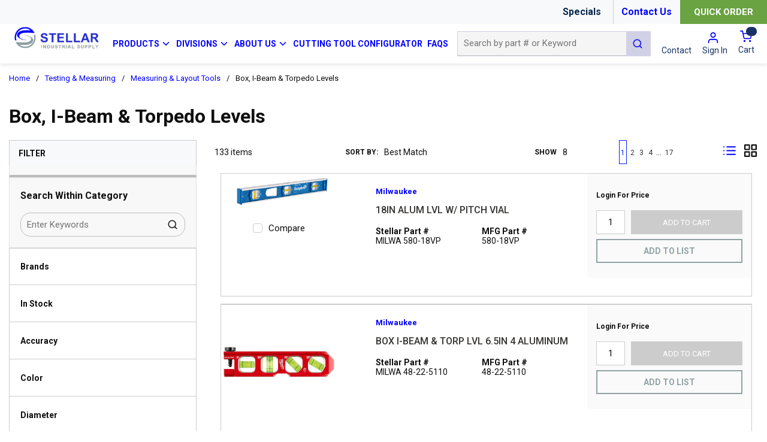

--- FILE ---
content_type: text/html; charset=utf-8
request_url: https://www.stellarindustrial.com/Catalog/Testing-And-Measuring/Measuring-And-Layout-Tools/Box-I-Beam-And-Torpedo-Levels
body_size: 110628
content:
<!DOCTYPE html><html lang="en-us"><head><meta charSet="utf-8"/><meta name="viewport" content="width=device-width, initial-scale=1, shrink-to-fit=no"/><link rel="preconnect" href="https://www.googletagmanager.com"/><title>Stellar Industrial | Box, I-Beam &amp; Torpedo Levels</title><link rel="icon" href="https://d2zrnadzq0iyyu.cloudfront.net/userfiles/images/favicon.png" type="image/x-icon"/><link rel="apple-touch-icon image_src" href="https://d2zrnadzq0iyyu.cloudfront.net/userfiles/images/favicon.png"/><meta property="og:type" content="website"/><meta id="ogTitle" property="og:title" content="Stellar Industrial | Box, I-Beam &amp; Torpedo Levels"/><meta id="ogImage" property="og:image" content="https://d2zrnadzq0iyyu.cloudfront.net/userfiles/images/category/ad_category/boxi-beamtorpedolevels.jpg"/><meta id="ogUrl" property="og:url" content="https://www.stellarindustrial.com/Catalog/Testing-And-Measuring/Measuring-And-Layout-Tools/Box-I-Beam-And-Torpedo-Levels"/><meta name="keywords" content="Box, I-Beam &amp; Torpedo Levels Box, I-Beam &amp; Torpedo Levels"/><meta name="description" content="Box, I-Beam &amp; Torpedo Levels"/><link rel="canonical" href="https://www.stellarindustrial.com/Catalog/Testing-And-Measuring/Measuring-And-Layout-Tools/Box-I-Beam-And-Torpedo-Levels?page=1"/><link href="/.spire/fonts/getFont?path=aHR0cHM6Ly9mb250cy5nb29nbGVhcGlzLmNvbS9jc3M/ZmFtaWx5PVJvYm90bzozMDAsMzAwaSw0MDAsNDAwaSw3MDAsNzAwaXxSb2JvdG86MTAwLDEwMGksMzAwLDMwMGksNDAwLDQwMGksNTAwLDUwMGksNzAwLDcwMGksOTAwLDkwMGkmZGlzcGxheT1zd2Fw" rel="preload" as="style" type="text/css"/><script id="headTrackingScript">
            dataLayer = [{
                'Authentication State': 'Not Logged In',
                'User ID': ''
            }];
                (function(w,d,s,l,i){w[l]=w[l]||[];w[l].push({'gtm.start':
                new Date().getTime(),event:'gtm.js'});var f=d.getElementsByTagName(s)[0],
                j=d.createElement(s),dl=l!='dataLayer'?'&l='+l:'';j.async=true;j.src=
                '//www.googletagmanager.com/gtm.js?id='+i+dl;f.parentNode.insertBefore(j,f);
            })(window, document, 'script', 'dataLayer', 'GTM-5FGWRZL');
            </script><base href="/"/><link href="/.spire/fonts/getFont?path=aHR0cHM6Ly9mb250cy5nb29nbGVhcGlzLmNvbS9jc3M/ZmFtaWx5PVJvYm90bzozMDAsMzAwaSw0MDAsNDAwaSw3MDAsNzAwaXxSb2JvdG86MTAwLDEwMGksMzAwLDMwMGksNDAwLDQwMGksNTAwLDUwMGksNzAwLDcwMGksOTAwLDkwMGkmZGlzcGxheT1zd2Fw" rel="stylesheet" type="text/css"/><style data-styled="" data-styled-version="5.3.5">.bPBwvb{max-width:100%;background-color:#F8F9FA;}/*!sc*/
.kDIuHR{display:-webkit-box;display:-webkit-flex;display:-ms-flexbox;display:flex;-webkit-box-pack:end;-webkit-justify-content:flex-end;-ms-flex-pack:end;justify-content:flex-end;-webkit-align-items:center;-webkit-box-align:center;-ms-flex-align:center;align-items:center;margin:0 auto;}/*!sc*/
.kDIuHR .containerItems{margin:0 7px;}/*!sc*/
.kDIuHR .containerItems.quickOrder{margin-right:0;}/*!sc*/
.kDIuHR .specialsWrapper{display:-webkit-box;display:-webkit-flex;display:-ms-flexbox;display:flex;-webkit-align-items:center;-webkit-box-align:center;-ms-flex-align:center;align-items:center;}/*!sc*/
.kDIuHR .specialsWrapper .specialText{font-size:16px;}/*!sc*/
@media (max-width:575px){.kDIuHR .specialsWrapper .specialText{font-size:14px;}}/*!sc*/
@media (max-width:767px){.kDIuHR .specialsWrapper .specialText{font-size:14px;}}/*!sc*/
.kDIuHR .phoneNumber a{position:relative;margin-left:25px;}/*!sc*/
.kDIuHR .phoneNumber a img{height:18px;width:18px;}/*!sc*/
.kDIuHR .phoneNumber a span[class^="LazyImageStyle"]{position:absolute;left:-24px;}/*!sc*/
.dBJeSn{display:inline-block;height:40px;width:0.2px;background:#cccccc;margin-left:20px;}/*!sc*/
.RpFMI{display:-webkit-box;display:-webkit-flex;display:-ms-flexbox;display:flex;max-width:1440px;margin:0 auto;padding:0 17.5px;}/*!sc*/
.RpFMI .navigationLink span[class^="IconWrapper"]{margin:-3px 0px 0px 2px;}/*!sc*/
@media (max-width:1199px){.RpFMI .navigationLink span[class^="IconWrapper"]{margin:-1px 0px 0px 2px;width:12px;}}/*!sc*/
.RpFMI div[data-test-selector="brandImage"] div[class^="GridItemStyle"] h3{display:none;}/*!sc*/
.RpFMI div[data-test-selector="brandImage"] > div[class^="GridOffset"] > div[class^="GridItemStyle"] > div[class^="GridWrapper"] > div[class^="GridOffset"] > div[class^="GridItemStyle"]{-webkit-box-pack:end;-webkit-justify-content:flex-end;-ms-flex-pack:end;justify-content:flex-end;}/*!sc*/
@media (max-width:575px){.RpFMI{-webkit-flex-direction:column;-ms-flex-direction:column;flex-direction:column;margin-bottom:15px;position:relative;padding:0 17.5px;}}/*!sc*/
@media (max-width:767px){.RpFMI{-webkit-flex-direction:column;-ms-flex-direction:column;flex-direction:column;margin-bottom:15px;position:relative;padding:0 17.5px;}}/*!sc*/
@media (max-width:991px){.RpFMI{-webkit-flex-direction:column;-ms-flex-direction:column;flex-direction:column;margin-bottom:15px;position:relative;padding:0 17.5px;}}/*!sc*/
.lfHgRX{-webkit-flex-basis:16%;-ms-flex-preferred-size:16%;flex-basis:16%;padding-bottom:10px;}/*!sc*/
@media (max-width:575px){.lfHgRX{-webkit-flex-basis:100%;-ms-flex-preferred-size:100%;flex-basis:100%;text-align:center;margin-top:10px;}}/*!sc*/
@media (max-width:767px){.lfHgRX{-webkit-flex-basis:100%;-ms-flex-preferred-size:100%;flex-basis:100%;text-align:center;margin-top:10px;}}/*!sc*/
@media (max-width:991px){.lfHgRX{-webkit-flex-basis:100%;-ms-flex-preferred-size:100%;flex-basis:100%;text-align:center;margin-top:10px;}}/*!sc*/
@media (max-width:575px){.lfHgRX img{height:50px;width:auto;}}/*!sc*/
@media (max-width:767px){.lfHgRX img{height:50px;width:auto;}}/*!sc*/
@media (max-width:991px){.lfHgRX img{height:50px;width:auto;}}/*!sc*/
.aoryW{max-width:300px;max-height:100px;min-height:100%;}/*!sc*/
.aoryW a:focus{outline:none;}/*!sc*/
@media (max-width:575px){.aoryW{max-width:100%;}}/*!sc*/
@media (max-width:767px){.aoryW{max-width:100%;}}/*!sc*/
@media (max-width:991px){.aoryW{max-width:100%;-webkit-box-flex:1;-webkit-flex-grow:1;-ms-flex-positive:1;flex-grow:1;}}/*!sc*/
.gOsQZT{-webkit-flex-basis:60%;-ms-flex-preferred-size:60%;flex-basis:60%;display:-webkit-box;display:-webkit-flex;display:-ms-flexbox;display:flex;-webkit-align-items:center;-webkit-box-align:center;-ms-flex-align:center;align-items:center;}/*!sc*/
@media (max-width:1199px){.gOsQZT{-webkit-flex-basis:45%;-ms-flex-preferred-size:45%;flex-basis:45%;}}/*!sc*/
.gOsQZT div[class^="Wrapper"]{display:-webkit-box;display:-webkit-flex;display:-ms-flexbox;display:flex;height:100%;}/*!sc*/
@media (max-width:1199px){.gOsQZT div[class^="HiddenStyle"]{width:96%;}}/*!sc*/
.gOsQZT div[class^="HiddenStyle"] span{font-size:14px;}/*!sc*/
@media (max-width:1199px){.gOsQZT div[class^="HiddenStyle"] span{font-size:9px;}}/*!sc*/
.kAQnib{display:-webkit-box;display:-webkit-flex;display:-ms-flexbox;display:flex;-webkit-box-pack:justify;-webkit-justify-content:space-between;-ms-flex-pack:justify;justify-content:space-between;}/*!sc*/
.forabR{color:#FFFFFF;padding:0 10px;display:-webkit-box;display:-webkit-flex;display:-ms-flexbox;display:flex;-webkit-box-pack:space-around;-webkit-justify-content:space-around;-ms-flex-pack:space-around;justify-content:space-around;height:100%;-webkit-align-items:center;-webkit-box-align:center;-ms-flex-align:center;align-items:center;}/*!sc*/
@media (max-width:1199px){.forabR{padding:0 1px;}}/*!sc*/
.hkwDNW{position:static;}/*!sc*/
.hkwDNW.navigationLink,.hkwDNW.navigationLink nav{height:100%;}/*!sc*/
.dTFQAq{z-index:1;display:-webkit-box;display:-webkit-flex;display:-ms-flexbox;display:flex;height:100%;}/*!sc*/
.dTFQAq span{z-index:0;}/*!sc*/
.gTCrOf{display:none;background:#f8f9fa;position:absolute;top:122px;left:0;z-index:99;width:100%;box-shadow:0 0 10px 0 rgba(0,0,0,0.3);}/*!sc*/
@media (max-width:1199px){.gTCrOf{top:105px;}}/*!sc*/
.gTCrOf div[class^="GridWrapper"]{margin:0 auto;padding:10px 35px 25px;}/*!sc*/
.gTCrOf div[class^="GridWrapper"] ul{display:-webkit-box;display:-webkit-flex;display:-ms-flexbox;display:flex;}/*!sc*/
.gTCrOf div[class^="GridWrapper"] ul li{padding:30px 5px 10px 5px;max-width:100%;width:100%;display:inline-block;}/*!sc*/
.gTCrOf div[class^="GridWrapper"] ul li a{margin-bottom:0;text-transform:uppercase;font-size:13px;}/*!sc*/
.gTCrOf div[class^="GridWrapper"] ul li ul{display:block;}/*!sc*/
.gTCrOf div[class^="GridWrapper"] ul li ul li{padding:0;border-bottom:none;}/*!sc*/
.gTCrOf div[class^="GridWrapper"] ul li ul li a span{color:#333;font-size:13px;padding:4px 10px 4px 0px;line-height:initial;text-transform:capitalize;}/*!sc*/
.iILEDV{display:-webkit-box;display:-webkit-flex;display:-ms-flexbox;display:flex;-webkit-box-pack:center;-webkit-justify-content:center;-ms-flex-pack:center;justify-content:center;border-bottom:3px solid #0000FF;}/*!sc*/
.dVbiKa{height:25px;width:125px;background:blue;position:relative;display:inline-block;}/*!sc*/
.dVbiKa:after{position:absolute;right:-50px;content:"";border-top:25px solid transparent;border-right:25px solid transparent;border-bottom:0px solid blue;border-left:25px solid blue;}/*!sc*/
.dVbiKa:before{position:absolute;content:"";left:-50px;border-top:25px solid transparent;border-right:25px solid blue;border-bottom:0px solid blue;border-left:25px solid transparent;}/*!sc*/
.jHnSzj{-webkit-flex-basis:33%;-ms-flex-preferred-size:33%;flex-basis:33%;display:-webkit-box;display:-webkit-flex;display:-ms-flexbox;display:flex;-webkit-align-items:center;-webkit-box-align:center;-ms-flex-align:center;align-items:center;}/*!sc*/
@media (max-width:575px){.jHnSzj div[class^="PopoverStyle"]{width:calc(100% - 35px);left:auto !important;}}/*!sc*/
@media (max-width:767px){.jHnSzj div[class^="PopoverStyle"]{width:calc(100% - 35px);left:auto !important;}}/*!sc*/
@media (max-width:991px){.jHnSzj div[class^="PopoverStyle"]{width:calc(100% - 35px);left:auto !important;}}/*!sc*/
.iOHLEC{display:none;}/*!sc*/
.kpZqXs{-webkit-flex-basis:18%;-ms-flex-preferred-size:18%;flex-basis:18%;display:-webkit-box;display:-webkit-flex;display:-ms-flexbox;display:flex;-webkit-align-items:center;-webkit-box-align:center;-ms-flex-align:center;align-items:center;}/*!sc*/
.kpZqXs a[data-test-selector="cartLink"]{height:100%;}/*!sc*/
@media (max-width:575px){.kpZqXs{position:absolute;right:10px;top:22px;}}/*!sc*/
@media (max-width:767px){.kpZqXs{position:absolute;right:10px;top:22px;}}/*!sc*/
@media (max-width:991px){.kpZqXs{position:absolute;right:10px;top:22px;}}/*!sc*/
.kpZqXs > div a span[class^="LazyImageStyle"]{padding:0 10px 0 10px;border-radius:20px;width:40px;height:32px;margin:0px;}/*!sc*/
.kpZqXs div.contactLinkWithIcon > a span[class^="LazyImageStyle"]{height:22px;}/*!sc*/
.kpZqXs div.contactLinkWithIcon > a span[class^="TypographyStyle"]{display:-webkit-box;display:-webkit-flex;display:-ms-flexbox;display:flex;-webkit-flex-direction:column;-ms-flex-direction:column;flex-direction:column;-webkit-align-items:center;-webkit-box-align:center;-ms-flex-align:center;align-items:center;}/*!sc*/
.emuGjZ{display:-webkit-box;display:-webkit-flex;display:-ms-flexbox;display:flex;-webkit-box-pack:end;-webkit-justify-content:flex-end;-ms-flex-pack:end;justify-content:flex-end;}/*!sc*/
.jBuRUu{margin:0 8px;-webkit-align-self:center;-ms-flex-item-align:center;align-self:center;}/*!sc*/
.fHAlCL{margin:0 8px 0 10px;-webkit-align-self:center;-ms-flex-item-align:center;align-self:center;}/*!sc*/
.kkEbFk{display:-webkit-box;display:-webkit-flex;display:-ms-flexbox;display:flex;padding:6px 0;}/*!sc*/
.kkEbFk button{margin-left:0;font-size:13px;}/*!sc*/
.kkEbFk nav:hover span,.kkEbFk nav:hover p{color:hsl(0,0%,70%);}/*!sc*/
.kIUjJg{margin-left:0px;-webkit-align-self:center;-ms-flex-item-align:center;align-self:center;}/*!sc*/
.jLwZmq{padding:15px 18px 0px 18px;border:1px solid #e1e1e1;border-bottom:4px solid #bdbcbc;border-top:none;text-transform:uppercase;background-color:#f8f8f8;}/*!sc*/
.jLwZmq h3{font-size:15px;display:none;}/*!sc*/
.bPdazY{position:relative;top:-65px;width:100%;}/*!sc*/
.liPtET{padding:18px;background-color:#f8f8f8;border:1px solid #e1e1e1;}/*!sc*/
.liPtET div input[type="text"]{border:1px solid #bdbcbc;border-radius:17px;background:transparent;}/*!sc*/
@media (min-width:768px)and (max-width:991px){.liPtET div input[type="text"]{font-size:11px;}}/*!sc*/
.epsXBH{display:-webkit-box;display:-webkit-flex;display:-ms-flexbox;display:flex;-webkit-box-pack:justify;-webkit-justify-content:space-between;-ms-flex-pack:justify;justify-content:space-between;}/*!sc*/
@media (max-width:575px){.epsXBH{display:block;}}/*!sc*/
@media (min-width:576px)and (max-width:767px){.epsXBH{display:block;}}/*!sc*/
@media (min-width:768px)and (max-width:991px){.epsXBH{-webkit-flex-wrap:wrap;-ms-flex-wrap:wrap;flex-wrap:wrap;}}/*!sc*/
@media (min-width:992px)and (max-width:1199px){.epsXBH{-webkit-flex-wrap:wrap;-ms-flex-wrap:wrap;flex-wrap:wrap;}}/*!sc*/
@media (max-width:575px){.bjwREn{-webkit-flex-basis:100%;-ms-flex-preferred-size:100%;flex-basis:100%;max-width:100%;}}/*!sc*/
@media (min-width:576px)and (max-width:767px){.bjwREn{-webkit-flex-basis:50%;-ms-flex-preferred-size:50%;flex-basis:50%;max-width:50%;}}/*!sc*/
@media (min-width:768px)and (max-width:991px){.bjwREn{-webkit-flex-basis:50%;-ms-flex-preferred-size:50%;flex-basis:50%;max-width:50%;}}/*!sc*/
@media (min-width:992px)and (max-width:1199px){.bjwREn{-webkit-flex-basis:50%;-ms-flex-preferred-size:50%;flex-basis:50%;max-width:50%;}}/*!sc*/
@media (min-width:1200px){.bjwREn{-webkit-flex-basis:20%;-ms-flex-preferred-size:20%;flex-basis:20%;max-width:20%;}}/*!sc*/
.hyiZGv{margin-top:10px;}/*!sc*/
@media (max-width:575px){.ittkIA{-webkit-flex-basis:100%;-ms-flex-preferred-size:100%;flex-basis:100%;max-width:100%;margin-top:12px;}.ittkIA > div{display:-webkit-box;display:-webkit-flex;display:-ms-flexbox;display:flex;-webkit-box-pack:end;-webkit-justify-content:flex-end;-ms-flex-pack:end;justify-content:flex-end;}.ittkIA > div > div{width:100%;}}/*!sc*/
@media (min-width:576px)and (max-width:767px){.ittkIA{-webkit-flex-basis:100%;-ms-flex-preferred-size:100%;flex-basis:100%;max-width:100%;margin-top:12px;}.ittkIA > div{display:-webkit-box;display:-webkit-flex;display:-ms-flexbox;display:flex;-webkit-box-pack:end;-webkit-justify-content:flex-end;-ms-flex-pack:end;justify-content:flex-end;}.ittkIA > div > div{width:100%;}}/*!sc*/
@media (min-width:768px)and (max-width:991px){.ittkIA{-webkit-flex-basis:30%;-ms-flex-preferred-size:30%;flex-basis:30%;max-width:30%;}.ittkIA > div{display:-webkit-box;display:-webkit-flex;display:-ms-flexbox;display:flex;-webkit-box-pack:end;-webkit-justify-content:flex-end;-ms-flex-pack:end;justify-content:flex-end;}}/*!sc*/
@media (min-width:992px)and (max-width:1199px){.ittkIA{-webkit-flex-basis:30%;-ms-flex-preferred-size:30%;flex-basis:30%;max-width:30%;}}/*!sc*/
@media (min-width:1200px){.ittkIA{-webkit-flex-basis:25%;-ms-flex-preferred-size:25%;flex-basis:25%;max-width:25%;}.ittkIA > div{display:-webkit-box;display:-webkit-flex;display:-ms-flexbox;display:flex;-webkit-box-pack:end;-webkit-justify-content:flex-end;-ms-flex-pack:end;justify-content:flex-end;}}/*!sc*/
@media (max-width:575px){.hxlaFc{-webkit-flex-basis:100%;-ms-flex-preferred-size:100%;flex-basis:100%;}}/*!sc*/
@media (min-width:576px)and (max-width:767px){.hxlaFc{-webkit-flex-basis:100%;-ms-flex-preferred-size:100%;flex-basis:100%;}}/*!sc*/
@media (min-width:768px)and (max-width:991px){.hxlaFc{-webkit-flex-basis:97%;-ms-flex-preferred-size:97%;flex-basis:97%;max-width:97%;}}/*!sc*/
@media (min-width:992px)and (max-width:1199px){.hxlaFc{-webkit-flex-basis:70%;-ms-flex-preferred-size:70%;flex-basis:70%;max-width:70%;}.hxlaFc > div > div{-webkit-box-pack:start;-webkit-justify-content:flex-start;-ms-flex-pack:start;justify-content:flex-start;}}/*!sc*/
@media (min-width:1200px){.hxlaFc{-webkit-flex-basis:45%;-ms-flex-preferred-size:45%;flex-basis:45%;max-width:45%;}}/*!sc*/
.dnUVCI > div{display:-webkit-box;display:-webkit-flex;display:-ms-flexbox;display:flex;-webkit-box-pack:end;-webkit-justify-content:flex-end;-ms-flex-pack:end;justify-content:flex-end;}/*!sc*/
@media (max-width:575px){.dnUVCI{display:none;}}/*!sc*/
@media (min-width:576px)and (max-width:767px){.dnUVCI{display:none;}}/*!sc*/
@media (min-width:768px)and (max-width:991px){.dnUVCI{-webkit-flex-basis:30%;-ms-flex-preferred-size:30%;flex-basis:30%;max-width:30%;}}/*!sc*/
@media (min-width:992px)and (max-width:1199px){.dnUVCI{-webkit-flex-basis:20%;-ms-flex-preferred-size:20%;flex-basis:20%;max-width:20%;}}/*!sc*/
@media (min-width:1200px){.dnUVCI{-webkit-flex-basis:10%;-ms-flex-preferred-size:10%;flex-basis:10%;max-width:10%;}}/*!sc*/
.jnTYoK{display:-webkit-box;display:-webkit-flex;display:-ms-flexbox;display:flex;padding-top:5px;}/*!sc*/
@media (max-width:991px){.jnTYoK{display:none;}}/*!sc*/
.gnCyOu{margin-top:15px;}/*!sc*/
.gnCyOu [data-test-selector="productListCards_Grid"] .priceContainer,.gnCyOu [data-test-selector="cardListProductsNarrow"] .priceContainer{padding-left:15px;padding-right:15px;}/*!sc*/
.gnCyOu [data-test-selector="productListCards_List"] .addToListWrapper{right:18px;position:absolute;}/*!sc*/
.gnCyOu [data-test-selector="productImage"] > div > img{max-width:212px;max-height:212px;}/*!sc*/
.gnCyOu [data-test-selector="productImage"] p{height:150px;padding:15px;overflow:hidden;}/*!sc*/
.gnCyOu [data-test-selector="LocationAvailability"]{max-width:100%;-webkit-flex-basis:100%;-ms-flex-preferred-size:100%;flex-basis:100%;}/*!sc*/
.gnCyOu [data-test-selector="LocationAvailability"] .LocationGrid{width:50%;padding-right:15px;}/*!sc*/
.gnCyOu [data-test-selector="LocationAvailability"] .availabilityGrid{width:50%;padding-left:15px;}/*!sc*/
.iosJbZ{width:calc(100% - 20px);margin:0 10px;border-bottom:1px solid #CCCCCC;page-break-inside:avoid;width:100%;}/*!sc*/
.iosJbZ:last-of-type{border-bottom:none !important;}/*!sc*/
.gqqsA{display:-webkit-box;display:-webkit-flex;display:-ms-flexbox;display:flex;-webkit-flex-direction:column;-ms-flex-direction:column;flex-direction:column;width:100%;}/*!sc*/
.dYnjWx{display:-webkit-box;display:-webkit-flex;display:-ms-flexbox;display:flex;-webkit-flex-wrap:wrap;-ms-flex-wrap:wrap;flex-wrap:wrap;-webkit-flex-basis:100%;-ms-flex-preferred-size:100%;flex-basis:100%;}/*!sc*/
.gScRQC{-webkit-flex:50%;-ms-flex:50%;flex:50%;line-height:1.2;font-size:14px;padding:5px 15px 5px 15px;}/*!sc*/
.ktqXAb{display:-webkit-box;display:-webkit-flex;display:-ms-flexbox;display:flex;width:100%;-webkit-flex-direction:column;-ms-flex-direction:column;flex-direction:column;background-color:#fafafa;}/*!sc*/
.gfXyje{display:-webkit-box;display:-webkit-flex;display:-ms-flexbox;display:flex;-webkit-flex-direction:column;-ms-flex-direction:column;flex-direction:column;width:100%;font-size:12px;padding:12px 15px 8px 15px;}/*!sc*/
.CjbPg{display:-webkit-box;display:-webkit-flex;display:-ms-flexbox;display:flex;margin:0px 15px;-webkit-box-pack:justify;-webkit-justify-content:space-between;-ms-flex-pack:justify;justify-content:space-between;}/*!sc*/
@media (min-width:768px)and (max-width:991px){.CjbPg{-webkit-flex-direction:column;-ms-flex-direction:column;flex-direction:column;}}/*!sc*/
@media (min-width:992px)and (max-width:1199px){.CjbPg{-webkit-flex-direction:column;-ms-flex-direction:column;flex-direction:column;}}/*!sc*/
.krrTaa{-webkit-flex-basis:100%;-ms-flex-preferred-size:100%;flex-basis:100%;}/*!sc*/
.fXHkZp{display:-webkit-box;display:-webkit-flex;display:-ms-flexbox;display:flex;-webkit-align-items:flex-end;-webkit-box-align:flex-end;-ms-flex-align:flex-end;align-items:flex-end;}/*!sc*/
.gTKFKP{display:-webkit-box;display:-webkit-flex;display:-ms-flexbox;display:flex;margin:8px 15px;width:10%;}/*!sc*/
@media (min-width:768px)and (max-width:991px){.gTKFKP{margin-bottom:8px;}}/*!sc*/
@media (min-width:992px)and (max-width:1199px){.gTKFKP{margin-bottom:8px;}}/*!sc*/
.dhMrTn{display:-webkit-box;display:-webkit-flex;display:-ms-flexbox;display:flex;}/*!sc*/
.dhMrTn svg{color:#a8a8a8;}/*!sc*/
.dhMrTn button{cursor:pointer;font-family:inherit;height:40px;line-height:1;background:transparent;border:2px solid #91a1a3;color:#363636;width:100%;padding:0 12px 0 12px;text-transform:uppercase;margin:0px 15px 10px 15px;display:-webkit-box;display:-webkit-flex;display:-ms-flexbox;display:flex;-webkit-box-pack:center;-webkit-justify-content:center;-ms-flex-pack:center;justify-content:center;}/*!sc*/
.dhMrTn button:hover,.dhMrTn button:focus{outline:none;}/*!sc*/
.dhMrTn button:hover svg,.dhMrTn button:focus svg{fill:#59b46c;}/*!sc*/
.dhMrTn button:hover:hover,.dhMrTn button:focus:hover{background:#69a342;border:2px solid #69a342;}/*!sc*/
.dhMrTn button:hover:hover span,.dhMrTn button:focus:hover span{color:#ffffff !important;}/*!sc*/
.dhMrTn button span{color:#91a2a4 !important;font-weight:700;}/*!sc*/
.lEsfh{padding:15px;height:100%;width:100%;overflow:hidden;border-bottom:1px solid #CCCCCC;border:1px solid #CCCCCC;padding:15px 0 0 0;height:100%;width:100%;overflow:hidden;position:relative;}/*!sc*/
.iddIMD{display:-webkit-box;display:-webkit-flex;display:-ms-flexbox;display:flex;-webkit-flex-direction:column;-ms-flex-direction:column;flex-direction:column;width:100%;height:100%;overflow:hidden;padding-bottom:0px;}/*!sc*/
.HxqTn{margin:auto;padding:10px 50px;}/*!sc*/
.cWpGkA{max-width:100%;background-size:cover;color:#0000FF;border-top:#0000FF 5px solid;}/*!sc*/
.dxBEVG{max-width:110px;max-height:110px;}/*!sc*/
.kOBNRL{-webkit-flex-direction:row;-ms-flex-direction:row;flex-direction:row;width:100%;padding:10px 0;display:-webkit-box;display:-webkit-flex;display:-ms-flexbox;display:flex;-webkit-flex-wrap:wrap;-ms-flex-wrap:wrap;flex-wrap:wrap;-webkit-align-items:flex-start;-webkit-box-align:flex-start;-ms-flex-align:flex-start;align-items:flex-start;}/*!sc*/
.cIjIem{-webkit-flex-basis:calc(12.5% - 20px);-ms-flex-preferred-size:calc(12.5% - 20px);flex-basis:calc(12.5% - 20px);-webkit-box-flex:1;-webkit-flex-grow:1;-ms-flex-positive:1;flex-grow:1;padding:1px 18px 0 0;margin-right:5px;-webkit-flex-shrink:0;-ms-flex-negative:0;flex-shrink:0;}/*!sc*/
.ZpXsy{text-align:left;text-transform:uppercase;padding:10px 0;}/*!sc*/
.kMVYLH{margin-bottom:15px;font-weight:bold;font-size:18px;}/*!sc*/
.bGLYnC{padding:1px 0 0 0;padding:5px 18px 0 0;}/*!sc*/
.jiauJE{width:100%;background-color:#0000FF;}/*!sc*/
.mHfsp{display:-webkit-box;display:-webkit-flex;display:-ms-flexbox;display:flex;-webkit-flex-direction:row;-ms-flex-direction:row;flex-direction:row;font-size:13px;color:#FFFFFF !important;padding:5px 10px;max-width:1440px;margin:0 auto;}/*!sc*/
@media (max-width:991px){.mHfsp{display:-webkit-box;display:-webkit-flex;display:-ms-flexbox;display:flex;-webkit-flex-direction:column;-ms-flex-direction:column;flex-direction:column;}}/*!sc*/
.ddziyP{width:50%;display:-webkit-box;display:-webkit-flex;display:-ms-flexbox;display:flex;-webkit-flex-direction:column;-ms-flex-direction:column;flex-direction:column;color:#FFFFFF;}/*!sc*/
@media (max-width:991px){.ddziyP{width:100%;-webkit-box-pack:center;-webkit-justify-content:center;-ms-flex-pack:center;justify-content:center;-webkit-align-items:center;-webkit-box-align:center;-ms-flex-align:center;align-items:center;}}/*!sc*/
.vTmvw{width:50%;display:-webkit-box;display:-webkit-flex;display:-ms-flexbox;display:flex;-webkit-flex-direction:column;-ms-flex-direction:column;flex-direction:column;}/*!sc*/
@media (max-width:991px){.vTmvw{width:100%;}}/*!sc*/
.etvhut{display:-webkit-box;display:-webkit-flex;display:-ms-flexbox;display:flex;-webkit-flex-direction:row;-ms-flex-direction:row;flex-direction:row;-webkit-box-pack:end;-webkit-justify-content:flex-end;-ms-flex-pack:end;justify-content:flex-end;}/*!sc*/
@media (max-width:991px){.etvhut{-webkit-box-pack:center;-webkit-justify-content:center;-ms-flex-pack:center;justify-content:center;text-align:center;-webkit-flex-direction:column;-ms-flex-direction:column;flex-direction:column;}}/*!sc*/
.icaprm{display:-webkit-box;display:-webkit-flex;display:-ms-flexbox;display:flex;-webkit-flex-direction:column;-ms-flex-direction:column;flex-direction:column;margin-left:5px;}/*!sc*/
.icaprm a span{color:#FFFFFF !important;}/*!sc*/
data-styled.g1[id="sc-bczRLJ"]{content:"kEeNDb,bPBwvb,kDIuHR,mBxHa,dBJeSn,bZCRTg,RpFMI,lfHgRX,iYvjLD,aoryW,gOsQZT,kAQnib,forabR,hkwDNW,dTFQAq,gTCrOf,iILEDV,dVbiKa,jHnSzj,gSRZxY,cASNSm,iOHLEC,kpZqXs,emuGjZ,jBuRUu,fHAlCL,kkEbFk,kIUjJg,jLwZmq,bPdazY,liPtET,epsXBH,bjwREn,hyiZGv,ittkIA,hxlaFc,dnUVCI,jnTYoK,gnCyOu,iosJbZ,gqqsA,dYnjWx,gScRQC,ktqXAb,gfXyje,CjbPg,krrTaa,fXHkZp,gTKFKP,dhMrTn,lEsfh,iddIMD,HxqTn,cWpGkA,dxBEVG,gFUCSk,kOBNRL,cIjIem,kamgmI,ZpXsy,kMVYLH,bGLYnC,jiauJE,mHfsp,ddziyP,vTmvw,etvhut,icaprm,cCKIsv,"}/*!sc*/
.cmJwUD{height:40px;width:40px;-webkit-animation:dMNvpf 1.4s linear infinite;animation:dMNvpf 1.4s linear infinite;}/*!sc*/
.cmJwUD circle{fill:none;stroke:#0000FF;stroke-dasharray:187px;stroke-dashoffset:0;stroke-linecap:round;stroke-width:6px;-webkit-transform-origin:center;-ms-transform-origin:center;transform-origin:center;-webkit-animation:kimvDv 1.4s ease-in-out infinite;animation:kimvDv 1.4s ease-in-out infinite;}/*!sc*/
data-styled.g2[id="LoadingSpinnerStyle-sc-50fm7k"]{content:"cmJwUD,"}/*!sc*/
.fKHpNq{color:#0F0F0F;display:-webkit-inline-box;display:-webkit-inline-flex;display:-ms-inline-flexbox;display:inline-flex;-webkit-align-items:center;-webkit-box-align:center;-ms-flex-align:center;align-items:center;height:24px;width:24px;}/*!sc*/
.fKHpNq svg{height:24px;width:24px;}/*!sc*/
.ivJenS{color:#193166;display:-webkit-inline-box;display:-webkit-inline-flex;display:-ms-inline-flexbox;display:inline-flex;-webkit-align-items:center;-webkit-box-align:center;-ms-flex-align:center;align-items:center;height:18px;width:18px;margin:-3px 0 0 10px;}/*!sc*/
.ivJenS svg{height:18px;width:18px;}/*!sc*/
.jQEWqS{color:#0F0F0F;display:-webkit-inline-box;display:-webkit-inline-flex;display:-ms-inline-flexbox;display:inline-flex;-webkit-align-items:center;-webkit-box-align:center;-ms-flex-align:center;align-items:center;height:18px;width:18px;}/*!sc*/
.jQEWqS svg{height:18px;width:18px;}/*!sc*/
.canHev{color:#0000FF;display:-webkit-inline-box;display:-webkit-inline-flex;display:-ms-inline-flexbox;display:inline-flex;-webkit-align-items:center;-webkit-box-align:center;-ms-flex-align:center;align-items:center;height:22px;width:22px;margin-right:5px;}/*!sc*/
.canHev svg{height:22px;width:22px;}/*!sc*/
.jByQyS{color:#0F0F0F;display:-webkit-inline-box;display:-webkit-inline-flex;display:-ms-inline-flexbox;display:inline-flex;-webkit-align-items:center;-webkit-box-align:center;-ms-flex-align:center;align-items:center;height:20px;width:20px;}/*!sc*/
.jByQyS svg{height:20px;width:20px;}/*!sc*/
.fmetng{color:#0000FF;display:-webkit-inline-box;display:-webkit-inline-flex;display:-ms-inline-flexbox;display:inline-flex;-webkit-align-items:center;-webkit-box-align:center;-ms-flex-align:center;align-items:center;height:16px;width:16px;}/*!sc*/
.fmetng svg{height:16px;width:16px;}/*!sc*/
.bFtoSC{color:#0F0F0F;display:-webkit-inline-box;display:-webkit-inline-flex;display:-ms-inline-flexbox;display:inline-flex;-webkit-align-items:center;-webkit-box-align:center;-ms-flex-align:center;align-items:center;height:15px;width:15px;}/*!sc*/
.bFtoSC svg{height:15px;width:15px;}/*!sc*/
.eHpyXM{color:#0000FF;display:-webkit-inline-box;display:-webkit-inline-flex;display:-ms-inline-flexbox;display:inline-flex;-webkit-align-items:center;-webkit-box-align:center;-ms-flex-align:center;align-items:center;height:25px;width:25px;}/*!sc*/
.eHpyXM svg{height:25px;width:25px;}/*!sc*/
.khLqim{color:#0F0F0F;display:-webkit-inline-box;display:-webkit-inline-flex;display:-ms-inline-flexbox;display:inline-flex;-webkit-align-items:center;-webkit-box-align:center;-ms-flex-align:center;align-items:center;height:25px;width:25px;}/*!sc*/
.khLqim svg{height:25px;width:25px;}/*!sc*/
.lfgKsg{color:#0F0F0F;display:-webkit-inline-box;display:-webkit-inline-flex;display:-ms-inline-flexbox;display:inline-flex;-webkit-align-items:center;-webkit-box-align:center;-ms-flex-align:center;align-items:center;height:30px;width:30px;margin:5px;}/*!sc*/
.lfgKsg svg{height:30px;width:30px;}/*!sc*/
data-styled.g4[id="IconWrapper-sc-1y9kqb7"]{content:"fKHpNq,ivJenS,jQEWqS,canHev,jByQyS,fmetng,bFtoSC,eHpyXM,khLqim,lfgKsg,"}/*!sc*/
.izEKwL{font-size:12px;padding-left:15px;display:none;}/*!sc*/
.izEKwL ~ header[class^="PageStyle"] + div[class^="PageStyle"] nav[data-test-selector="pageBreadcrumbs"] span{text-transform:capitalize;display:initial !important;}/*!sc*/
.izEKwL ~ header[class^="PageStyle"] + div[class^="PageStyle"] nav[data-test-selector="pageBreadcrumbs"] span[aria-current="page"]{max-width:100px;white-space:nowrap;}/*!sc*/
@media (max-width:1199px){.izEKwL ~ header[class^="PageStyle"] + div[class^="PageStyle"] nav[data-test-selector="pageBreadcrumbs"]{white-space:nowrap;display:block;overflow:hidden;overflow-x:auto;padding-bottom:12px;}}/*!sc*/
.izEKwL ~ main{min-height:550px;}/*!sc*/
@media (min-width:768px)and (max-width:991px){.izEKwL ~ main{min-height:800px;}}/*!sc*/
@media (min-width:992px)and (max-width:1199px){.izEKwL ~ main{min-height:1100px;}}/*!sc*/
@media print{.izEKwL{display:block;}}/*!sc*/
.hXzIHm{font-size:16px;font-weight:700;margin-bottom:1rem;display:block;}/*!sc*/
.fa-dMaQ{color:#FFFFFF;font-size:15px;font-weight:bold;}/*!sc*/
.aQrIv{color:#0000FF;font-size:16px;text-transform:uppercase;font-weight:600;font-family:Roboto,Arial;}/*!sc*/
@media (max-width:1199px){.aQrIv{font-size:9px;}}/*!sc*/
.AWLiZ{color:#FFFFFF !important;margin-top:3px;}/*!sc*/
.PdmIN{font-size:15px;}/*!sc*/
.gllVwS{color:#0F0F0F;font-size:15px;text-transform:uppercase;font-family:Roboto,Arial;margin:0 9px 0 9px;display:inline-block;}/*!sc*/
.gllVwS.gllVwS.gllVwS{color:#0F0F0F;}/*!sc*/
.lnqXnQ{color:#0000FF;text-transform:capitalize;margin-left:0px;max-width:150px;font-size:14px;color:#193166;}/*!sc*/
.cjilZl{font-size:16px;text-transform:uppercase;font-weight:600;font-family:Roboto,Arial;}/*!sc*/
.jqdKrv{font-size:13px;}/*!sc*/
.eSuIsE{font-size:32px;font-weight:700;margin-bottom:1rem;display:block;}/*!sc*/
.OyeTa{color:#0F0F0F;font-size:14px;font-weight:bold;font-family:Roboto,Arial;}/*!sc*/
.dVlZGD{font-size:28px;font-weight:700;margin-bottom:1rem;display:block;}/*!sc*/
.ktUYhk{color:#FFFFFF;font-size:14px;text-transform:uppercase;font-weight:normal;}/*!sc*/
.fDWfXc{font-size:15px;font-weight:600;}/*!sc*/
.jEcHvu{font-size:15px;cursor:inherit;word-break:break-all;}/*!sc*/
.jEcHvu:focus{outline:0;}/*!sc*/
.jypCfy{color:#E64E25;font-size:15px;font-weight:600;}/*!sc*/
.gPAPfp{white-space:nowrap;}/*!sc*/
.kEOzju{font-size:15px;font-weight:600;width:unset;}/*!sc*/
.bXvQCO{font-size:15px;font-weight:600;width:155px;}/*!sc*/
.cmcxPJ{color:#FFFFFF;line-height:20px;font-size:15px;text-transform:uppercase;font-weight:400;}/*!sc*/
.eEuxuM{font-size:15px;cursor:inherit;}/*!sc*/
.eEuxuM:focus{outline:0;}/*!sc*/
.jmnuJI{font-size:13px;font-weight:600;width:100%;overflow-wrap:break-word;word-wrap:break-word;-ms-word-break:break-all;word-break:break-all;word-break:break-word;}/*!sc*/
.eZMUnU{font-size:20px;color:#353432 !important;font-size:14px;font-weight:bold;font-size:16px;font-weight:500;}/*!sc*/
.eZMUnU:hover{-webkit-text-decoration:underline !important;text-decoration:underline !important;color:rgb(0,0,255)!important;}/*!sc*/
.hZsAaO{-webkit-flex:0 0 auto;-ms-flex:0 0 auto;flex:0 0 auto;font-weight:700;}/*!sc*/
.cgeBya{-webkit-flex:1 1 auto;-ms-flex:1 1 auto;flex:1 1 auto;min-width:0;}/*!sc*/
.hXwBBx{font-weight:bold;}/*!sc*/
.fGTMzw{color:#FFFFFF;font-size:14px;text-transform:uppercase;font-weight:normal;font-size:13px;font-weight:normal;}/*!sc*/
.rqwbC{color:#0F0F0F;}/*!sc*/
data-styled.g5[id="TypographyStyle-sc-11lquxl"]{content:"izEKwL,hXzIHm,bLpGkr,fa-dMaQ,aQrIv,AWLiZ,PdmIN,gllVwS,lnqXnQ,cjilZl,jqdKrv,eSuIsE,OyeTa,dVlZGD,ktUYhk,fDWfXc,jEcHvu,jypCfy,gPAPfp,kEOzju,bXvQCO,cmcxPJ,eEuxuM,jmnuJI,eZMUnU,hZsAaO,cgeBya,hXwBBx,fGTMzw,rqwbC,"}/*!sc*/
.dJMlwe{overflow:hidden;text-overflow:ellipsis;white-space:nowrap;margin-left:0px;max-width:150px;font-size:14px;color:#193166;}/*!sc*/
.dKakLF{overflow:hidden;text-overflow:ellipsis;white-space:nowrap;width:unset;}/*!sc*/
data-styled.g6[id="TypographyEllipsisStyle-sc-rordr6"]{content:"dJMlwe,dKakLF,"}/*!sc*/
.jsmIgM{position:relative;display:-webkit-inline-box;display:-webkit-inline-flex;display:-ms-inline-flexbox;display:inline-flex;-webkit-flex-direction:column;-ms-flex-direction:column;flex-direction:column;-webkit-align-items:center;-webkit-box-align:center;-ms-flex-align:center;align-items:center;-webkit-box-pack:center;-webkit-justify-content:center;-ms-flex-pack:center;justify-content:center;width:auto;height:100%;overflow:hidden;}/*!sc*/
.jsmIgM img{width:100%;height:auto;will-change:opacity;-webkit-transition:opacity 0s;transition:opacity 0s;opacity:0;}/*!sc*/
.jsmIgM .LazyImage-Placeholder{width:100%;height:100%;position:absolute;will-change:opacity;-webkit-transition:opacity 0s;transition:opacity 0s;opacity:1;}/*!sc*/
.jsmIgM p{text-align:center;display:inline-block;padding:3px;width:100%;overflow-wrap:break-word;word-wrap:break-word;}/*!sc*/
.fPgufj{position:relative;display:-webkit-inline-box;display:-webkit-inline-flex;display:-ms-inline-flexbox;display:inline-flex;-webkit-flex-direction:column;-ms-flex-direction:column;flex-direction:column;-webkit-align-items:center;-webkit-box-align:center;-ms-flex-align:center;align-items:center;-webkit-box-pack:center;-webkit-justify-content:center;-ms-flex-pack:center;justify-content:center;width:auto;height:100%;overflow:hidden;width:100%;}/*!sc*/
.fPgufj img{width:100%;height:auto;will-change:opacity;-webkit-transition:opacity 0s;transition:opacity 0s;opacity:0;}/*!sc*/
.fPgufj .LazyImage-Placeholder{width:100%;height:100%;position:absolute;will-change:opacity;-webkit-transition:opacity 0s;transition:opacity 0s;opacity:1;}/*!sc*/
.fPgufj p{text-align:center;display:inline-block;padding:3px;width:100%;overflow-wrap:break-word;word-wrap:break-word;}/*!sc*/
data-styled.g7[id="LazyImageStyle-sc-15g8d3a"]{content:"jsmIgM,fPgufj,"}/*!sc*/
.bcnduI{background:transparent;border:none;cursor:pointer;display:-webkit-box;display:-webkit-flex;display:-ms-flexbox;display:flex;-webkit-align-items:center;-webkit-box-align:center;-ms-flex-align:center;align-items:center;font:inherit;color:inherit;padding:0;text-align:unset;-webkit-text-decoration:none;text-decoration:none;}/*!sc*/
.bcnduI:disabled{cursor:not-allowed;}/*!sc*/
.bcnduI:focus{outline-color:#808080;outline-style:solid;outline-width:1px;}/*!sc*/
.gfBpE{background:transparent;border:none;cursor:pointer;display:-webkit-box;display:-webkit-flex;display:-ms-flexbox;display:flex;-webkit-align-items:center;-webkit-box-align:center;-ms-flex-align:center;align-items:center;font:inherit;color:inherit;padding:0;text-align:unset;-webkit-text-decoration:none;text-decoration:none;display:-webkit-box;display:-webkit-flex;display:-ms-flexbox;display:flex;-webkit-align-items:center;-webkit-box-align:center;-ms-flex-align:center;align-items:center;height:100%;padding:0 4px;}/*!sc*/
.gfBpE:disabled{cursor:not-allowed;}/*!sc*/
.gfBpE:focus{outline-color:#808080;outline-style:solid;outline-width:1px;}/*!sc*/
@media (max-width:1199px){.gfBpE{padding:0;}}/*!sc*/
.dlGGnV{background:transparent;border:none;cursor:pointer;display:-webkit-box;display:-webkit-flex;display:-ms-flexbox;display:flex;-webkit-align-items:center;-webkit-box-align:center;-ms-flex-align:center;align-items:center;font:inherit;color:inherit;padding:0;text-align:unset;-webkit-text-decoration:none;text-decoration:none;font-weight:bold;margin-bottom:8px;}/*!sc*/
.dlGGnV:disabled{cursor:not-allowed;}/*!sc*/
.dlGGnV:focus{outline-color:#808080;outline-style:solid;outline-width:1px;}/*!sc*/
.dlGGnV span{color:#06274c !important;}/*!sc*/
.eYQsDw{background:transparent;border:none;cursor:pointer;display:-webkit-box;display:-webkit-flex;display:-ms-flexbox;display:flex;-webkit-align-items:center;-webkit-box-align:center;-ms-flex-align:center;align-items:center;font:inherit;color:inherit;padding:0;text-align:unset;-webkit-text-decoration:none;text-decoration:none;word-wrap:break-word;display:block;}/*!sc*/
.eYQsDw:disabled{cursor:not-allowed;}/*!sc*/
.eYQsDw:focus{outline-color:#808080;outline-style:solid;outline-width:1px;}/*!sc*/
.jWLxvw{background:transparent;border:none;cursor:pointer;display:-webkit-box;display:-webkit-flex;display:-ms-flexbox;display:flex;-webkit-align-items:center;-webkit-box-align:center;-ms-flex-align:center;align-items:center;font:inherit;color:inherit;padding:0;text-align:unset;-webkit-text-decoration:none;text-decoration:none;-webkit-flex-direction:column;-ms-flex-direction:column;flex-direction:column;}/*!sc*/
.jWLxvw:disabled{cursor:not-allowed;}/*!sc*/
.jWLxvw:focus{outline-color:#808080;outline-style:solid;outline-width:1px;}/*!sc*/
.gcvQGH{background:transparent;border:none;cursor:pointer;display:-webkit-box;display:-webkit-flex;display:-ms-flexbox;display:flex;-webkit-align-items:center;-webkit-box-align:center;-ms-flex-align:center;align-items:center;font:inherit;color:inherit;padding:0;text-align:unset;-webkit-text-decoration:none;text-decoration:none;height:30px;padding:0 4px 0 10px;position:relative;display:-webkit-box;display:-webkit-flex;display:-ms-flexbox;display:flex;-webkit-flex-direction:column;-ms-flex-direction:column;flex-direction:column;-webkit-align-items:flex-end;-webkit-box-align:flex-end;-ms-flex-align:flex-end;align-items:flex-end;}/*!sc*/
.gcvQGH:disabled{cursor:not-allowed;}/*!sc*/
.gcvQGH:focus{outline-color:#808080;outline-style:solid;outline-width:1px;}/*!sc*/
@media (max-width:575px){.gcvQGH{padding-right:6px;padding-left:0;}}/*!sc*/
@media (max-width:767px){.gcvQGH{padding-right:6px;padding-left:0;}}/*!sc*/
.gcvQGH span[data-test-selector="cartLinkQuantity"]{background:#193166;width:18px;height:15px;display:block;border-radius:10px;color:#fff;text-align:center;font-size:10px;position:absolute;right:0px;top:-6px;}/*!sc*/
@media (max-width:575px){.gcvQGH span[data-test-selector="cartLinkQuantity"]{right:4px;top:-6px;}}/*!sc*/
@media (max-width:767px){.gcvQGH span[data-test-selector="cartLinkQuantity"]{right:4px;top:-6px;}}/*!sc*/
.gcvQGH span[class^="IconWrapper"]{margin-right:4px;}/*!sc*/
.imJBFT{background:transparent;border:none;cursor:pointer;display:-webkit-box;display:-webkit-flex;display:-ms-flexbox;display:flex;-webkit-align-items:center;-webkit-box-align:center;-ms-flex-align:center;align-items:center;font:inherit;color:inherit;padding:0;text-align:unset;-webkit-text-decoration:none;text-decoration:none;padding-top:5px;}/*!sc*/
.imJBFT:disabled{cursor:not-allowed;}/*!sc*/
.imJBFT:focus{outline-color:#808080;outline-style:solid;outline-width:1px;}/*!sc*/
.cKpHdT{background:transparent;border:none;cursor:pointer;display:-webkit-box;display:-webkit-flex;display:-ms-flexbox;display:flex;-webkit-align-items:center;-webkit-box-align:center;-ms-flex-align:center;align-items:center;font:inherit;color:inherit;padding:0;text-align:unset;-webkit-text-decoration:none;text-decoration:none;margin-right:10px;}/*!sc*/
.cKpHdT:disabled{cursor:not-allowed;}/*!sc*/
.cKpHdT:focus{outline-color:#808080;outline-style:solid;outline-width:1px;}/*!sc*/
.bybRJf{background:transparent;border:none;cursor:pointer;display:-webkit-box;display:-webkit-flex;display:-ms-flexbox;display:flex;-webkit-align-items:center;-webkit-box-align:center;-ms-flex-align:center;align-items:center;font:inherit;color:inherit;padding:0;text-align:unset;-webkit-text-decoration:none;text-decoration:none;width:100%;}/*!sc*/
.bybRJf:disabled{cursor:not-allowed;}/*!sc*/
.bybRJf:focus{outline-color:#808080;outline-style:solid;outline-width:1px;}/*!sc*/
.gPzuTE{background:transparent;border:none;cursor:pointer;display:-webkit-box;display:-webkit-flex;display:-ms-flexbox;display:flex;-webkit-align-items:center;-webkit-box-align:center;-ms-flex-align:center;align-items:center;font:inherit;color:inherit;padding:0;text-align:unset;-webkit-text-decoration:none;text-decoration:none;width:100%;width:100%;}/*!sc*/
.gPzuTE:disabled{cursor:not-allowed;}/*!sc*/
.gPzuTE:focus{outline-color:#808080;outline-style:solid;outline-width:1px;}/*!sc*/
data-styled.g8[id="StyledButton-sc-1y32st"]{content:"bcnduI,gfBpE,dlGGnV,eYQsDw,jWLxvw,gcvQGH,imJBFT,cKpHdT,bybRJf,gPzuTE,"}/*!sc*/
.eyWls{vertical-align:middle;margin-right:9px;margin:-3px 0 0 10px;}/*!sc*/
.dvVfxA{vertical-align:middle;margin-right:10px;}/*!sc*/
.gcXsLn{vertical-align:middle;margin-right:15px;margin:5px;}/*!sc*/
data-styled.g9[id="StyledIcon-sc-1ysp138"]{content:"eyWls,dvVfxA,gcXsLn,"}/*!sc*/
.hbOWCw{vertical-align:middle;}/*!sc*/
@media print{.hbOWCw{color:#0F0F0F !important;}}/*!sc*/
.hmHxDV{vertical-align:middle;}/*!sc*/
@media print{.hmHxDV{color:#0F0F0F !important;}}/*!sc*/
@media (max-width:1199px){.hmHxDV{font-size:9px;}}/*!sc*/
.gbEbJq{vertical-align:middle;color:#FFFFFF !important;margin-top:3px;}/*!sc*/
@media print{.gbEbJq{color:#0F0F0F !important;}}/*!sc*/
.dfMBBA{vertical-align:middle;margin:0 9px 0 9px;display:inline-block;}/*!sc*/
@media print{.dfMBBA{color:#0F0F0F !important;}}/*!sc*/
.dfMBBA.dfMBBA.dfMBBA{color:#0F0F0F;}/*!sc*/
.egOazK{vertical-align:middle;width:100%;overflow-wrap:break-word;word-wrap:break-word;-ms-word-break:break-all;word-break:break-all;word-break:break-word;}/*!sc*/
@media print{.egOazK{color:#0F0F0F !important;}}/*!sc*/
.jvmdQf{vertical-align:middle;color:#353432 !important;font-size:14px;font-weight:bold;font-size:16px;font-weight:500;}/*!sc*/
@media print{.jvmdQf{color:#0F0F0F !important;}}/*!sc*/
.jvmdQf:hover{-webkit-text-decoration:underline !important;text-decoration:underline !important;color:rgb(0,0,255)!important;}/*!sc*/
data-styled.g10[id="StyledTypography-sc-14dgqsg"]{content:"hbOWCw,hmHxDV,gbEbJq,dfMBBA,egOazK,jvmdQf,"}/*!sc*/
.gZVOGl{display:-webkit-inline-box;display:-webkit-inline-flex;display:-ms-inline-flexbox;display:inline-flex;}/*!sc*/
.gZVOGl .StyledIcon-sc-1ysp138{-webkit-transition:all 200ms ease-in-out;transition:all 200ms ease-in-out;color:#0000FF;}/*!sc*/
.gZVOGl .StyledTypography-sc-14dgqsg{color:#0000FF;}/*!sc*/
.gZVOGl:hover .StyledIcon-sc-1ysp138,.gZVOGl:hover .StyledTypography-sc-14dgqsg{color:hsl(240,100%,35%);}/*!sc*/
.jJOaxN{display:-webkit-inline-box;display:-webkit-inline-flex;display:-ms-inline-flexbox;display:inline-flex;display:-webkit-box;display:-webkit-flex;display:-ms-flexbox;display:flex;-webkit-align-items:center;-webkit-box-align:center;-ms-flex-align:center;align-items:center;height:100%;padding:0 4px;}/*!sc*/
.jJOaxN .StyledIcon-sc-1ysp138{-webkit-transition:all 200ms ease-in-out;transition:all 200ms ease-in-out;color:#0000FF;}/*!sc*/
.jJOaxN .StyledTypography-sc-14dgqsg{color:#0000FF;}/*!sc*/
.jJOaxN:hover .StyledIcon-sc-1ysp138,.jJOaxN:hover .StyledTypography-sc-14dgqsg{color:hsl(240,100%,35%);}/*!sc*/
@media (max-width:1199px){.jJOaxN{padding:0;}}/*!sc*/
.botmbg{display:-webkit-inline-box;display:-webkit-inline-flex;display:-ms-inline-flexbox;display:inline-flex;font-weight:bold;margin-bottom:8px;}/*!sc*/
.botmbg .StyledIcon-sc-1ysp138{-webkit-transition:all 200ms ease-in-out;transition:all 200ms ease-in-out;color:#0000FF;}/*!sc*/
.botmbg .StyledTypography-sc-14dgqsg{color:#0000FF;}/*!sc*/
.botmbg:hover .StyledIcon-sc-1ysp138,.botmbg:hover .StyledTypography-sc-14dgqsg{color:hsl(240,100%,35%);}/*!sc*/
.botmbg span{color:#06274c !important;}/*!sc*/
.fojgYG{display:-webkit-inline-box;display:-webkit-inline-flex;display:-ms-inline-flexbox;display:inline-flex;height:30px;padding:0 4px 0 10px;position:relative;display:-webkit-box;display:-webkit-flex;display:-ms-flexbox;display:flex;-webkit-flex-direction:column;-ms-flex-direction:column;flex-direction:column;-webkit-align-items:flex-end;-webkit-box-align:flex-end;-ms-flex-align:flex-end;align-items:flex-end;}/*!sc*/
.fojgYG .StyledIcon-sc-1ysp138{-webkit-transition:all 200ms ease-in-out;transition:all 200ms ease-in-out;color:#0000FF;}/*!sc*/
.fojgYG .StyledTypography-sc-14dgqsg{color:#0000FF;}/*!sc*/
.fojgYG:hover .StyledIcon-sc-1ysp138,.fojgYG:hover .StyledTypography-sc-14dgqsg{color:hsl(240,100%,35%);}/*!sc*/
@media (max-width:575px){.fojgYG{padding-right:6px;padding-left:0;}}/*!sc*/
@media (max-width:767px){.fojgYG{padding-right:6px;padding-left:0;}}/*!sc*/
.fojgYG span[data-test-selector="cartLinkQuantity"]{background:#193166;width:18px;height:15px;display:block;border-radius:10px;color:#fff;text-align:center;font-size:10px;position:absolute;right:0px;top:-6px;}/*!sc*/
@media (max-width:575px){.fojgYG span[data-test-selector="cartLinkQuantity"]{right:4px;top:-6px;}}/*!sc*/
@media (max-width:767px){.fojgYG span[data-test-selector="cartLinkQuantity"]{right:4px;top:-6px;}}/*!sc*/
.fojgYG span[class^="IconWrapper"]{margin-right:4px;}/*!sc*/
.kpBrzC{display:-webkit-inline-box;display:-webkit-inline-flex;display:-ms-inline-flexbox;display:inline-flex;padding-top:5px;}/*!sc*/
.kpBrzC .StyledIcon-sc-1ysp138{-webkit-transition:all 200ms ease-in-out;transition:all 200ms ease-in-out;color:#0000FF;}/*!sc*/
.kpBrzC .StyledTypography-sc-14dgqsg{color:#0000FF;}/*!sc*/
.kpBrzC:hover .StyledIcon-sc-1ysp138,.kpBrzC:hover .StyledTypography-sc-14dgqsg{color:hsl(240,100%,35%);}/*!sc*/
.gHNJtm{display:-webkit-inline-box;display:-webkit-inline-flex;display:-ms-inline-flexbox;display:inline-flex;width:100%;}/*!sc*/
.gHNJtm .StyledIcon-sc-1ysp138{-webkit-transition:all 200ms ease-in-out;transition:all 200ms ease-in-out;color:#0000FF;}/*!sc*/
.gHNJtm .StyledTypography-sc-14dgqsg{color:#0000FF;}/*!sc*/
.gHNJtm:hover .StyledIcon-sc-1ysp138,.gHNJtm:hover .StyledTypography-sc-14dgqsg{color:hsl(240,100%,35%);}/*!sc*/
.fxyhdF{display:-webkit-inline-box;display:-webkit-inline-flex;display:-ms-inline-flexbox;display:inline-flex;width:100%;width:100%;}/*!sc*/
.fxyhdF .StyledIcon-sc-1ysp138{-webkit-transition:all 200ms ease-in-out;transition:all 200ms ease-in-out;color:#0000FF;}/*!sc*/
.fxyhdF .StyledTypography-sc-14dgqsg{color:#0000FF;}/*!sc*/
.fxyhdF:hover .StyledIcon-sc-1ysp138,.fxyhdF:hover .StyledTypography-sc-14dgqsg{color:hsl(240,100%,35%);}/*!sc*/
data-styled.g11[id="StyledClickable-sc-49spz0"]{content:"gZVOGl,jJOaxN,botmbg,fojgYG,kpBrzC,gHNJtm,fxyhdF,"}/*!sc*/
.letVUN{list-style-type:none;text-align:left;}/*!sc*/
data-styled.g12[id="ListItemStyle-sc-1yqofwy"]{content:"letVUN,"}/*!sc*/
.sviQZ{list-style:disc;padding:0 0 0 40px;margin:1rem 0;background-color:rgb(255,255,255);font-size:14px;color:rgb(165,165,165);font-family:Roboto,Arial;text-align:center;}/*!sc*/
.sviQZ ul,.sviQZ ol{margin:0;}/*!sc*/
data-styled.g14[id="UnorderedListStyle-sc-1koui9a"]{content:"sviQZ,"}/*!sc*/
.jcirFs{cursor:pointer;font-family:inherit;min-height:40px;line-height:1;-webkit-backface-visibility:hidden;backface-visibility:hidden;-webkit-transition:all 200ms ease-in-out;transition:all 200ms ease-in-out;word-break:keep-all;padding:0 21px;background:#69A342;border:2px solid #69A342;color:#363636;}/*!sc*/
.jcirFs .ButtonIcon-sc-135a2j{color:#363636;}/*!sc*/
.jcirFs:hover{background:hsl(95.89999999999998,42.4%,31.4%);border-color:hsl(95.89999999999998,42.4%,31.4%);}/*!sc*/
.jcirFs:active{background:hsl(95.89999999999998,42.4%,18%);border-color:hsl(95.89999999999998,42.4%,18%);}/*!sc*/
.jcirFs:disabled{background:#CCCCCC;border-color:#CCCCCC;color:#FFFFFF;}/*!sc*/
.jcirFs:disabled{cursor:not-allowed;}/*!sc*/
.jcirFs .ButtonIcon-sc-135a2j{position:relative;top:0.125em;}/*!sc*/
.jcirFs:focus{outline-offset:1px;outline-color:#808080;outline-style:solid;outline-width:1px;}/*!sc*/
.jcirFs::-moz-focus-inner{border:none;}/*!sc*/
.jKqilF{cursor:pointer;font-family:inherit;min-height:40px;line-height:1;-webkit-backface-visibility:hidden;backface-visibility:hidden;-webkit-transition:all 200ms ease-in-out;transition:all 200ms ease-in-out;word-break:keep-all;padding:0 21px;background:transparent;border:2px solid transparent;color:#FFFFFF;padding:0 10px;}/*!sc*/
.jKqilF .ButtonIcon-sc-135a2j{color:#FFFFFF;}/*!sc*/
.jKqilF:hover{background:hsla(0,0%,0%,0);border-color:hsla(0,0%,0%,0);background-color:#1111e0;-webkit-text-decoration:underline;text-decoration:underline;}/*!sc*/
.jKqilF:active{background:transparent;border-color:transparent;}/*!sc*/
.jKqilF:disabled{background:#CCCCCC;border-color:#CCCCCC;color:#FFFFFF;}/*!sc*/
.jKqilF:disabled{cursor:not-allowed;}/*!sc*/
.jKqilF .ButtonIcon-sc-135a2j{position:relative;top:0.125em;}/*!sc*/
.jKqilF:focus{outline-offset:1px;outline-color:#808080;outline-style:solid;outline-width:1px;}/*!sc*/
.jKqilF::-moz-focus-inner{border:none;}/*!sc*/
.DYeCw{cursor:pointer;font-family:inherit;min-height:40px;line-height:1;-webkit-backface-visibility:hidden;backface-visibility:hidden;-webkit-transition:all 200ms ease-in-out;transition:all 200ms ease-in-out;word-break:keep-all;padding:0 21px;background:#0000FF;border:2px solid #0000FF;color:#FFFFFF;margin:7px;position:absolute;-webkit-clip:rect(0,0,0,0);clip:rect(0,0,0,0);}/*!sc*/
.DYeCw .ButtonIcon-sc-135a2j{color:#FFFFFF;}/*!sc*/
.DYeCw:hover{background:hsl(240,100%,35%);border-color:hsl(240,100%,35%);background-color:#1111e0;-webkit-text-decoration:underline;text-decoration:underline;}/*!sc*/
.DYeCw:active{background:primary.main;border-color:primary.main;}/*!sc*/
.DYeCw:disabled{background:#CCCCCC;border-color:#CCCCCC;color:#FFFFFF;}/*!sc*/
.DYeCw:disabled{cursor:not-allowed;}/*!sc*/
.DYeCw .ButtonIcon-sc-135a2j{position:relative;top:0.125em;}/*!sc*/
.DYeCw:focus{outline-offset:1px;outline-color:#808080;outline-style:solid;outline-width:1px;}/*!sc*/
.DYeCw::-moz-focus-inner{border:none;}/*!sc*/
.DYeCw:focus{-webkit-clip:unset;clip:unset;z-index:1;}/*!sc*/
.eJekah{cursor:pointer;font-family:inherit;min-height:30px;line-height:1;-webkit-backface-visibility:hidden;backface-visibility:hidden;-webkit-transition:all 200ms ease-in-out;transition:all 200ms ease-in-out;word-break:keep-all;padding:0 11px;border:2px solid #0F0F0F;background:transparent;color:#0F0F0F;-webkit-transform:perspective(1px);-ms-transform:perspective(1px);transform:perspective(1px);margin:0 2px;padding:0;-webkit-box-pack:center;-webkit-justify-content:center;-ms-flex-pack:center;justify-content:center;border:none;}/*!sc*/
.eJekah .ButtonIcon-sc-135a2j{color:#0F0F0F;}/*!sc*/
.eJekah:not(:disabled):hover{color:hsl(0,0%,4.1%);border-color:hsl(0,0%,4.1%);background-color:#F1F1F1;border-color:#91A2A4;-webkit-transform:perspective(1px) scale(0.98);-ms-transform:perspective(1px) scale(0.98);transform:perspective(1px) scale(0.98);border:2px solid #0000FF;}/*!sc*/
.eJekah:not(:disabled):hover .ButtonIcon-sc-135a2j{color:hsl(0,0%,4.1%);}/*!sc*/
.eJekah:active{color:hsl(0,0%,2.4%);border-color:hsl(0,0%,2.4%);}/*!sc*/
.eJekah:active .ButtonIcon-sc-135a2j{color:hsl(0,0%,2.4%);}/*!sc*/
.eJekah:disabled{color:#CCCCCC;border-color:#CCCCCC;}/*!sc*/
.eJekah:disabled .ButtonIcon-sc-135a2j{color:#CCCCCC;}/*!sc*/
.eJekah:hover{-webkit-transform:perspective(1px) scale(0.9);-ms-transform:perspective(1px) scale(0.9);transform:perspective(1px) scale(0.9);}/*!sc*/
.eJekah:disabled{cursor:not-allowed;}/*!sc*/
.eJekah .ButtonIcon-sc-135a2j{position:relative;top:0.125em;}/*!sc*/
.eJekah:focus{outline-offset:1px;outline-color:#808080;outline-style:solid;outline-width:1px;}/*!sc*/
.eJekah::-moz-focus-inner{border:none;}/*!sc*/
.eJekah:focus{outline-color:#808080;outline-style:solid;outline-width:1px;}/*!sc*/
@media (min-width:0px){.eJekah{width:24px;}}/*!sc*/
@media (min-width:992px){.eJekah{width:46px;}}/*!sc*/
.eJekah:not(:disabled):hover{color:#0F0F0F;background:#CCCCCC;border-color:#CCCCCC;}/*!sc*/
.ezCLLt{cursor:pointer;font-family:inherit;min-height:40px;line-height:1;-webkit-backface-visibility:hidden;backface-visibility:hidden;-webkit-transition:all 200ms ease-in-out;transition:all 200ms ease-in-out;word-break:keep-all;padding:0 21px;background:#0000FF;border:2px solid #0000FF;color:#FFFFFF;margin:0 2px;padding:0;padding:0 8px;border:none;width:20px;height:20px;padding:0px;color:#59b46c;background-color:white;border:0.5px solid #011efb;}/*!sc*/
.ezCLLt .ButtonIcon-sc-135a2j{color:#FFFFFF;}/*!sc*/
.ezCLLt:hover{background:primary.main;border-color:primary.main;}/*!sc*/
.ezCLLt:active{background:primary.main;border-color:primary.main;}/*!sc*/
.ezCLLt:disabled{background:#CCCCCC;border-color:#CCCCCC;color:#FFFFFF;}/*!sc*/
.ezCLLt:disabled{cursor:not-allowed;}/*!sc*/
.ezCLLt .ButtonIcon-sc-135a2j{position:relative;top:0.125em;}/*!sc*/
.ezCLLt:focus{outline-offset:1px;outline-color:#808080;outline-style:solid;outline-width:1px;}/*!sc*/
.ezCLLt::-moz-focus-inner{border:none;}/*!sc*/
.ezCLLt:focus{outline-color:#808080;outline-style:solid;outline-width:1px;}/*!sc*/
.ezCLLt:not(:disabled):hover{color:#0F0F0F;background:#CCCCCC;border-color:#CCCCCC;}/*!sc*/
.ezCLLt:not(:disabled):hover{cursor:default;color:#FFFFFF;background-color:#0000FF;border-color:#0000FF;}/*!sc*/
.ezCLLt span{color:#011efb !important;}/*!sc*/
.ezCLLt:hover{background-color:#fff !important;color:#59b46c !important;border:0.5px solid #59b46c;}/*!sc*/
.gdAIPq{cursor:pointer;font-family:inherit;min-height:30px;line-height:1;-webkit-backface-visibility:hidden;backface-visibility:hidden;-webkit-transition:all 200ms ease-in-out;transition:all 200ms ease-in-out;word-break:keep-all;padding:0 11px;border:2px solid #0F0F0F;background:transparent;color:#0F0F0F;margin:0 2px;padding:0;padding:0 8px;border:none;}/*!sc*/
.gdAIPq .ButtonIcon-sc-135a2j{color:#0F0F0F;}/*!sc*/
.gdAIPq:not(:disabled):hover{color:hsl(0,0%,4.1%);border-color:hsl(0,0%,4.1%);background-color:#1111e0;-webkit-text-decoration:underline;text-decoration:underline;}/*!sc*/
.gdAIPq:not(:disabled):hover .ButtonIcon-sc-135a2j{color:hsl(0,0%,4.1%);}/*!sc*/
.gdAIPq:active{color:text.main;border-color:text.main;}/*!sc*/
.gdAIPq:active .ButtonIcon-sc-135a2j{color:text.main;}/*!sc*/
.gdAIPq:disabled{color:#CCCCCC;border-color:#CCCCCC;}/*!sc*/
.gdAIPq:disabled .ButtonIcon-sc-135a2j{color:#CCCCCC;}/*!sc*/
.gdAIPq:disabled{cursor:not-allowed;}/*!sc*/
.gdAIPq .ButtonIcon-sc-135a2j{position:relative;top:0.125em;}/*!sc*/
.gdAIPq:focus{outline-offset:1px;outline-color:#808080;outline-style:solid;outline-width:1px;}/*!sc*/
.gdAIPq::-moz-focus-inner{border:none;}/*!sc*/
.gdAIPq:focus{outline-color:#808080;outline-style:solid;outline-width:1px;}/*!sc*/
.gdAIPq:not(:disabled):hover{color:#0F0F0F;background:#CCCCCC;border-color:#CCCCCC;}/*!sc*/
.jJcGkr{cursor:pointer;font-family:inherit;min-height:40px;line-height:1;-webkit-backface-visibility:hidden;backface-visibility:hidden;-webkit-transition:all 200ms ease-in-out;transition:all 200ms ease-in-out;word-break:keep-all;padding:0 21px;background:#0000FF;border:2px solid #0000FF;color:#FFFFFF;width:100%;padding:0 12px 0 12px;text-transform:uppercase;margin:8px 15px;}/*!sc*/
.jJcGkr .ButtonIcon-sc-135a2j{color:#FFFFFF;}/*!sc*/
.jJcGkr:hover{background:hsl(240,100%,35%);border-color:hsl(240,100%,35%);background-color:#1111e0;-webkit-text-decoration:underline;text-decoration:underline;}/*!sc*/
.jJcGkr:active{background:primary.main;border-color:primary.main;}/*!sc*/
.jJcGkr:disabled{background:#CCCCCC;border-color:#CCCCCC;color:#FFFFFF;}/*!sc*/
.jJcGkr:disabled{cursor:not-allowed;}/*!sc*/
.jJcGkr .ButtonIcon-sc-135a2j{position:relative;top:0.125em;}/*!sc*/
.jJcGkr:focus{outline-offset:1px;outline-color:#808080;outline-style:solid;outline-width:1px;}/*!sc*/
.jJcGkr::-moz-focus-inner{border:none;}/*!sc*/
data-styled.g16[id="ButtonWrapper-sc-1xzf1o0"]{content:"jcirFs,jKqilF,DYeCw,eJekah,ezCLLt,gdAIPq,jJcGkr,"}/*!sc*/
.iEacFj{margin:0 10px;display:block;}/*!sc*/
data-styled.g17[id="Slash-sc-12twsd5"]{content:"iEacFj,"}/*!sc*/
.hZUkgI{display:-webkit-box;display:-webkit-flex;display:-ms-flexbox;display:flex;-webkit-flex-direction:row;-ms-flex-direction:row;flex-direction:row;-webkit-align-items:center;-webkit-box-align:center;-ms-flex-align:center;align-items:center;}/*!sc*/
data-styled.g18[id="StyledNav-sc-46vo5i"]{content:"hZUkgI,"}/*!sc*/
.fEcegs{display:-webkit-box;display:-webkit-flex;display:-ms-flexbox;display:flex;width:100%;-webkit-box-pack:center;-webkit-justify-content:center;-ms-flex-pack:center;justify-content:center;}/*!sc*/
data-styled.g19[id="ContentWrapper-sc-bokih8"]{content:"fEcegs,"}/*!sc*/
.iXYprZ{width:100%;}/*!sc*/
data-styled.g29[id="Wrapper-sc-gehxp6"]{content:"iXYprZ,"}/*!sc*/
.dbYsWn{overflow:visible;display:-webkit-box;display:-webkit-flex;display:-ms-flexbox;display:flex;-webkit-flex-direction:row;-ms-flex-direction:row;flex-direction:row;padding:15px;-webkit-align-items:flex-start;-webkit-box-align:flex-start;-ms-flex-align:flex-start;align-items:flex-start;overflow-wrap:break-word;word-wrap:break-word;-ms-word-break:break-all;word-break:break-all;word-break:break-word;-webkit-flex-basis:20%;-ms-flex-preferred-size:20%;flex-basis:20%;max-width:20%;display:block;}/*!sc*/
@media print{.dbYsWn{width:20%;display:inline-block;}}/*!sc*/
.kidTXJ{overflow:visible;display:-webkit-box;display:-webkit-flex;display:-ms-flexbox;display:flex;-webkit-flex-direction:row;-ms-flex-direction:row;flex-direction:row;padding:0px;-webkit-align-items:flex-start;-webkit-box-align:flex-start;-ms-flex-align:flex-start;align-items:flex-start;border:none;}/*!sc*/
@media (max-width:575px){.kidTXJ{overflow-wrap:break-word;word-wrap:break-word;-ms-word-break:break-all;word-break:break-all;word-break:break-word;-webkit-flex-basis:100%;-ms-flex-preferred-size:100%;flex-basis:100%;max-width:100%;}}/*!sc*/
@media (min-width:576px)and (max-width:767px){.kidTXJ{overflow-wrap:break-word;word-wrap:break-word;-ms-word-break:break-all;word-break:break-all;word-break:break-word;-webkit-flex-basis:100%;-ms-flex-preferred-size:100%;flex-basis:100%;max-width:100%;}}/*!sc*/
@media (min-width:768px)and (max-width:991px){.kidTXJ{overflow-wrap:break-word;word-wrap:break-word;-ms-word-break:break-all;word-break:break-all;word-break:break-word;-webkit-flex-basis:33.333333%;-ms-flex-preferred-size:33.333333%;flex-basis:33.333333%;max-width:33.333333%;}}/*!sc*/
@media (min-width:992px)and (max-width:1199px){.kidTXJ{overflow-wrap:break-word;word-wrap:break-word;-ms-word-break:break-all;word-break:break-all;word-break:break-word;-webkit-flex-basis:25%;-ms-flex-preferred-size:25%;flex-basis:25%;max-width:25%;}}/*!sc*/
@media (min-width:1200px){.kidTXJ{overflow-wrap:break-word;word-wrap:break-word;-ms-word-break:break-all;word-break:break-all;word-break:break-word;-webkit-flex-basis:25%;-ms-flex-preferred-size:25%;flex-basis:25%;max-width:25%;}}/*!sc*/
@media print{.kidTXJ{width:25%;display:inline-block;}}/*!sc*/
.kidTXJ dl{-webkit-flex-basis:100%;-ms-flex-preferred-size:100%;flex-basis:100%;}/*!sc*/
@media (min-width:1200px){.kidTXJ dl{-webkit-flex-basis:100%;-ms-flex-preferred-size:100%;flex-basis:100%;}}/*!sc*/
.kidTXJ dd{padding:0;border:none;}/*!sc*/
.kidTXJ dt button{border-bottom:none;}/*!sc*/
.kidTXJ dt button:focus{border:1px solid #cccccc;border-bottom:none;}/*!sc*/
@media (max-width:575px){.kidTXJ dt button[aria-expanded="false"]{border:1px solid #cccccc;}}/*!sc*/
@media (min-width:576px)and (max-width:767px){.kidTXJ dt button[aria-expanded="false"]{border:1px solid #cccccc;}}/*!sc*/
@media (min-width:768px)and (max-width:991px){.kidTXJ dt button svg{display:none;}}/*!sc*/
@media (min-width:992px)and (max-width:1199px){.kidTXJ dt button svg{display:none;}}/*!sc*/
@media (min-width:1200px){.kidTXJ dt button svg{display:none;}}/*!sc*/
.dIRXGv{overflow:visible;display:-webkit-box;display:-webkit-flex;display:-ms-flexbox;display:flex;-webkit-flex-direction:row;-ms-flex-direction:row;flex-direction:row;padding:0px;-webkit-align-items:flex-start;-webkit-box-align:flex-start;-ms-flex-align:flex-start;align-items:flex-start;padding-left:30px;}/*!sc*/
@media (max-width:575px){.dIRXGv{overflow-wrap:break-word;word-wrap:break-word;-ms-word-break:break-all;word-break:break-all;word-break:break-word;-webkit-flex-basis:100%;-ms-flex-preferred-size:100%;flex-basis:100%;max-width:100%;}}/*!sc*/
@media (min-width:576px)and (max-width:767px){.dIRXGv{overflow-wrap:break-word;word-wrap:break-word;-ms-word-break:break-all;word-break:break-all;word-break:break-word;-webkit-flex-basis:100%;-ms-flex-preferred-size:100%;flex-basis:100%;max-width:100%;}}/*!sc*/
@media (min-width:768px)and (max-width:991px){.dIRXGv{overflow-wrap:break-word;word-wrap:break-word;-ms-word-break:break-all;word-break:break-all;word-break:break-word;-webkit-flex-basis:66.666667%;-ms-flex-preferred-size:66.666667%;flex-basis:66.666667%;max-width:66.666667%;}}/*!sc*/
@media (min-width:992px)and (max-width:1199px){.dIRXGv{overflow-wrap:break-word;word-wrap:break-word;-ms-word-break:break-all;word-break:break-all;word-break:break-word;-webkit-flex-basis:75%;-ms-flex-preferred-size:75%;flex-basis:75%;max-width:75%;}}/*!sc*/
@media (min-width:1200px){.dIRXGv{overflow-wrap:break-word;word-wrap:break-word;-ms-word-break:break-all;word-break:break-all;word-break:break-word;-webkit-flex-basis:75%;-ms-flex-preferred-size:75%;flex-basis:75%;max-width:75%;}}/*!sc*/
@media print{.dIRXGv{width:75%;display:inline-block;}}/*!sc*/
@media (max-width:575px){.dIRXGv{padding-left:0px;padding-top:20px;}}/*!sc*/
@media (min-width:576px)and (max-width:767px){.dIRXGv{padding-left:0px;padding-top:20px;}}/*!sc*/
.hEQbdq{overflow:visible;display:-webkit-box;display:-webkit-flex;display:-ms-flexbox;display:flex;-webkit-flex-direction:row;-ms-flex-direction:row;flex-direction:row;padding:0px;-webkit-align-items:flex-start;-webkit-box-align:flex-start;-ms-flex-align:flex-start;align-items:flex-start;overflow-wrap:break-word;word-wrap:break-word;-ms-word-break:break-all;word-break:break-all;word-break:break-word;-webkit-flex-basis:100%;-ms-flex-preferred-size:100%;flex-basis:100%;max-width:100%;}/*!sc*/
@media print{.hEQbdq{width:100%;display:block;}}/*!sc*/
.bpuAia{overflow:visible;display:-webkit-box;display:-webkit-flex;display:-ms-flexbox;display:flex;-webkit-flex-direction:row;-ms-flex-direction:row;flex-direction:row;padding:15px;-webkit-align-items:flex-start;-webkit-box-align:flex-start;-ms-flex-align:flex-start;align-items:flex-start;padding-right:20px;-webkit-flex-direction:column;-ms-flex-direction:column;flex-direction:column;}/*!sc*/
@media (max-width:575px){.bpuAia{overflow-wrap:break-word;word-wrap:break-word;-ms-word-break:break-all;word-break:break-all;word-break:break-word;-webkit-flex-basis:33.333333%;-ms-flex-preferred-size:33.333333%;flex-basis:33.333333%;max-width:33.333333%;}}/*!sc*/
@media (min-width:576px)and (max-width:767px){.bpuAia{overflow-wrap:break-word;word-wrap:break-word;-ms-word-break:break-all;word-break:break-all;word-break:break-word;-webkit-flex-basis:33.333333%;-ms-flex-preferred-size:33.333333%;flex-basis:33.333333%;max-width:33.333333%;}}/*!sc*/
@media (min-width:768px)and (max-width:991px){.bpuAia{overflow-wrap:break-word;word-wrap:break-word;-ms-word-break:break-all;word-break:break-all;word-break:break-word;-webkit-flex-basis:33.333333%;-ms-flex-preferred-size:33.333333%;flex-basis:33.333333%;max-width:33.333333%;}}/*!sc*/
@media (min-width:992px)and (max-width:1199px){.bpuAia{overflow-wrap:break-word;word-wrap:break-word;-ms-word-break:break-all;word-break:break-all;word-break:break-word;-webkit-flex-basis:25%;-ms-flex-preferred-size:25%;flex-basis:25%;max-width:25%;}}/*!sc*/
@media (min-width:1200px){.bpuAia{overflow-wrap:break-word;word-wrap:break-word;-ms-word-break:break-all;word-break:break-all;word-break:break-word;-webkit-flex-basis:25%;-ms-flex-preferred-size:25%;flex-basis:25%;max-width:25%;}}/*!sc*/
@media print{.bpuAia{width:25%;display:inline-block;}}/*!sc*/
.kFqpZU{overflow:visible;display:-webkit-box;display:-webkit-flex;display:-ms-flexbox;display:flex;-webkit-flex-direction:row;-ms-flex-direction:row;flex-direction:row;padding:15px;-webkit-align-items:flex-start;-webkit-box-align:flex-start;-ms-flex-align:flex-start;align-items:flex-start;}/*!sc*/
@media (max-width:575px){.kFqpZU{overflow-wrap:break-word;word-wrap:break-word;-ms-word-break:break-all;word-break:break-all;word-break:break-word;-webkit-flex-basis:66.666667%;-ms-flex-preferred-size:66.666667%;flex-basis:66.666667%;max-width:66.666667%;}}/*!sc*/
@media (min-width:576px)and (max-width:767px){.kFqpZU{overflow-wrap:break-word;word-wrap:break-word;-ms-word-break:break-all;word-break:break-all;word-break:break-word;-webkit-flex-basis:66.666667%;-ms-flex-preferred-size:66.666667%;flex-basis:66.666667%;max-width:66.666667%;}}/*!sc*/
@media (min-width:768px)and (max-width:991px){.kFqpZU{overflow-wrap:break-word;word-wrap:break-word;-ms-word-break:break-all;word-break:break-all;word-break:break-word;-webkit-flex-basis:66.666667%;-ms-flex-preferred-size:66.666667%;flex-basis:66.666667%;max-width:66.666667%;}}/*!sc*/
@media (min-width:992px)and (max-width:1199px){.kFqpZU{overflow-wrap:break-word;word-wrap:break-word;-ms-word-break:break-all;word-break:break-all;word-break:break-word;-webkit-flex-basis:75%;-ms-flex-preferred-size:75%;flex-basis:75%;max-width:75%;}}/*!sc*/
@media (min-width:1200px){.kFqpZU{overflow-wrap:break-word;word-wrap:break-word;-ms-word-break:break-all;word-break:break-all;word-break:break-word;-webkit-flex-basis:75%;-ms-flex-preferred-size:75%;flex-basis:75%;max-width:75%;}}/*!sc*/
@media print{.kFqpZU{width:75%;display:inline-block;}}/*!sc*/
.bQCINV{overflow:visible;display:-webkit-box;display:-webkit-flex;display:-ms-flexbox;display:flex;-webkit-flex-direction:row;-ms-flex-direction:row;flex-direction:row;padding:15px;-webkit-align-items:flex-start;-webkit-box-align:flex-start;-ms-flex-align:flex-start;align-items:flex-start;}/*!sc*/
@media (max-width:575px){.bQCINV{overflow-wrap:break-word;word-wrap:break-word;-ms-word-break:break-all;word-break:break-all;word-break:break-word;-webkit-flex-basis:100%;-ms-flex-preferred-size:100%;flex-basis:100%;max-width:100%;}}/*!sc*/
@media (min-width:576px)and (max-width:767px){.bQCINV{overflow-wrap:break-word;word-wrap:break-word;-ms-word-break:break-all;word-break:break-all;word-break:break-word;-webkit-flex-basis:100%;-ms-flex-preferred-size:100%;flex-basis:100%;max-width:100%;}}/*!sc*/
@media (min-width:768px)and (max-width:991px){.bQCINV{overflow-wrap:break-word;word-wrap:break-word;-ms-word-break:break-all;word-break:break-all;word-break:break-word;-webkit-flex-basis:100%;-ms-flex-preferred-size:100%;flex-basis:100%;max-width:100%;}}/*!sc*/
@media (min-width:992px)and (max-width:1199px){.bQCINV{overflow-wrap:break-word;word-wrap:break-word;-ms-word-break:break-all;word-break:break-all;word-break:break-word;-webkit-flex-basis:58.333333%;-ms-flex-preferred-size:58.333333%;flex-basis:58.333333%;max-width:58.333333%;}}/*!sc*/
@media (min-width:1200px){.bQCINV{overflow-wrap:break-word;word-wrap:break-word;-ms-word-break:break-all;word-break:break-all;word-break:break-word;-webkit-flex-basis:58.333333%;-ms-flex-preferred-size:58.333333%;flex-basis:58.333333%;max-width:58.333333%;}}/*!sc*/
@media print{.bQCINV{width:58.333333%;display:inline-block;}}/*!sc*/
.sZrjE{overflow:visible;display:-webkit-box;display:-webkit-flex;display:-ms-flexbox;display:flex;-webkit-flex-direction:row;-ms-flex-direction:row;flex-direction:row;padding:0px;-webkit-align-items:flex-start;-webkit-box-align:flex-start;-ms-flex-align:flex-start;align-items:flex-start;overflow-wrap:break-word;word-wrap:break-word;-ms-word-break:break-all;word-break:break-all;word-break:break-word;-webkit-flex-basis:100%;-ms-flex-preferred-size:100%;flex-basis:100%;max-width:100%;padding:5px 15px 5px 15px;}/*!sc*/
@media print{.sZrjE{width:100%;display:block;}}/*!sc*/
.sZrjE a[data-test-selector^="brandLink"] span:hover{-webkit-text-decoration:underline !important;text-decoration:underline !important;}/*!sc*/
.hprDeS{overflow:visible;display:-webkit-box;display:-webkit-flex;display:-ms-flexbox;display:flex;-webkit-flex-direction:row;-ms-flex-direction:row;flex-direction:row;padding:0px;-webkit-align-items:flex-start;-webkit-box-align:flex-start;-ms-flex-align:flex-start;align-items:flex-start;overflow-wrap:break-word;word-wrap:break-word;-ms-word-break:break-all;word-break:break-all;word-break:break-word;-webkit-flex-basis:100%;-ms-flex-preferred-size:100%;flex-basis:100%;max-width:100%;padding:5px 15px 5px 15px;}/*!sc*/
@media print{.hprDeS{width:100%;display:block;}}/*!sc*/
.bEHLfy{overflow:visible;display:-webkit-box;display:-webkit-flex;display:-ms-flexbox;display:flex;-webkit-flex-direction:row;-ms-flex-direction:row;flex-direction:row;padding:0px;-webkit-align-items:flex-start;-webkit-box-align:flex-start;-ms-flex-align:flex-start;align-items:flex-start;overflow-wrap:break-word;word-wrap:break-word;-ms-word-break:break-all;word-break:break-all;word-break:break-word;-webkit-flex-basis:100%;-ms-flex-preferred-size:100%;flex-basis:100%;max-width:100%;padding:5px 0 5px 0;}/*!sc*/
@media print{.bEHLfy{width:100%;display:block;}}/*!sc*/
.fFgxID{overflow:visible;display:-webkit-box;display:-webkit-flex;display:-ms-flexbox;display:flex;-webkit-flex-direction:row;-ms-flex-direction:row;flex-direction:row;padding:15px;-webkit-align-items:flex-start;-webkit-box-align:flex-start;-ms-flex-align:flex-start;align-items:flex-start;padding:15px 0;background:#fafafa;}/*!sc*/
@media (max-width:575px){.fFgxID{overflow-wrap:break-word;word-wrap:break-word;-ms-word-break:break-all;word-break:break-all;word-break:break-word;-webkit-flex-basis:100%;-ms-flex-preferred-size:100%;flex-basis:100%;max-width:100%;}}/*!sc*/
@media (min-width:576px)and (max-width:767px){.fFgxID{overflow-wrap:break-word;word-wrap:break-word;-ms-word-break:break-all;word-break:break-all;word-break:break-word;-webkit-flex-basis:100%;-ms-flex-preferred-size:100%;flex-basis:100%;max-width:100%;}}/*!sc*/
@media (min-width:768px)and (max-width:991px){.fFgxID{overflow-wrap:break-word;word-wrap:break-word;-ms-word-break:break-all;word-break:break-all;word-break:break-word;-webkit-flex-basis:100%;-ms-flex-preferred-size:100%;flex-basis:100%;max-width:100%;}}/*!sc*/
@media (min-width:992px)and (max-width:1199px){.fFgxID{overflow-wrap:break-word;word-wrap:break-word;-ms-word-break:break-all;word-break:break-all;word-break:break-word;-webkit-flex-basis:41.666667%;-ms-flex-preferred-size:41.666667%;flex-basis:41.666667%;max-width:41.666667%;}}/*!sc*/
@media (min-width:1200px){.fFgxID{overflow-wrap:break-word;word-wrap:break-word;-ms-word-break:break-all;word-break:break-all;word-break:break-word;-webkit-flex-basis:41.666667%;-ms-flex-preferred-size:41.666667%;flex-basis:41.666667%;max-width:41.666667%;}}/*!sc*/
@media print{.fFgxID{width:41.666667%;display:inline-block;}}/*!sc*/
.khvuqO{overflow:visible;display:-webkit-box;display:-webkit-flex;display:-ms-flexbox;display:flex;-webkit-flex-direction:row;-ms-flex-direction:row;flex-direction:row;padding:15px;-webkit-align-items:flex-start;-webkit-box-align:flex-start;-ms-flex-align:flex-start;align-items:flex-start;overflow-wrap:break-word;word-wrap:break-word;-ms-word-break:break-all;word-break:break-all;word-break:break-word;-webkit-flex-basis:100%;-ms-flex-preferred-size:100%;flex-basis:100%;max-width:100%;}/*!sc*/
@media print{.khvuqO{width:100%;display:block;}}/*!sc*/
.fEhQdA{overflow:visible;display:-webkit-box;display:-webkit-flex;display:-ms-flexbox;display:flex;-webkit-flex-direction:row;-ms-flex-direction:row;flex-direction:row;padding:0px;-webkit-align-items:flex-start;-webkit-box-align:flex-start;-ms-flex-align:flex-start;align-items:flex-start;padding:10px 0;margin-bottom:20px !important;-webkit-flex-basis:calc(1 / 3 * 100% - (2 / 3) * 30px)!important;-ms-flex-preferred-size:calc(1 / 3 * 100% - (2 / 3) * 30px)!important;flex-basis:calc(1 / 3 * 100% - (2 / 3) * 30px)!important;max-width:calc(1 / 3 * 100% - (2 / 3) * 30px)!important;margin-right:30px !important;}/*!sc*/
@media (max-width:575px){.fEhQdA{overflow-wrap:break-word;word-wrap:break-word;-ms-word-break:break-all;word-break:break-all;word-break:break-word;-webkit-flex-basis:100%;-ms-flex-preferred-size:100%;flex-basis:100%;max-width:100%;}}/*!sc*/
@media (min-width:576px)and (max-width:767px){.fEhQdA{overflow-wrap:break-word;word-wrap:break-word;-ms-word-break:break-all;word-break:break-all;word-break:break-word;-webkit-flex-basis:100%;-ms-flex-preferred-size:100%;flex-basis:100%;max-width:100%;}}/*!sc*/
@media (min-width:768px)and (max-width:991px){.fEhQdA{overflow-wrap:break-word;word-wrap:break-word;-ms-word-break:break-all;word-break:break-all;word-break:break-word;-webkit-flex-basis:50%;-ms-flex-preferred-size:50%;flex-basis:50%;max-width:50%;}}/*!sc*/
@media (min-width:992px)and (max-width:1199px){.fEhQdA{overflow-wrap:break-word;word-wrap:break-word;-ms-word-break:break-all;word-break:break-all;word-break:break-word;-webkit-flex-basis:33.333333%;-ms-flex-preferred-size:33.333333%;flex-basis:33.333333%;max-width:33.333333%;}}/*!sc*/
@media (min-width:1200px){.fEhQdA{overflow-wrap:break-word;word-wrap:break-word;-ms-word-break:break-all;word-break:break-all;word-break:break-word;-webkit-flex-basis:33.333333%;-ms-flex-preferred-size:33.333333%;flex-basis:33.333333%;max-width:33.333333%;}}/*!sc*/
@media print{.fEhQdA{width:33.333333%;display:inline-block;}}/*!sc*/
.fEhQdA:nth-child(3n){margin-right:0 !important;}/*!sc*/
@media (max-width:575px){.fEhQdA{-webkit-flex-basis:100% !important;-ms-flex-preferred-size:100% !important;flex-basis:100% !important;max-width:100% !important;margin-left:10px !important;margin-right:10px !important;}.fEhQdA:nth-child(3n){margin-right:10px !important;}}/*!sc*/
@media (min-width:576px)and (max-width:767px){.fEhQdA{-webkit-flex-basis:100% !important;-ms-flex-preferred-size:100% !important;flex-basis:100% !important;max-width:100% !important;margin-left:10px !important;margin-right:10px !important;}.fEhQdA:nth-child(3n){margin-right:10px !important;}}/*!sc*/
@media (min-width:768px)and (max-width:991px){.fEhQdA{-webkit-flex-basis:calc(1 / 2 * 100% - (1 - 1 / 2) * 20px) !important;-ms-flex-preferred-size:calc(1 / 2 * 100% - (1 - 1 / 2) * 20px) !important;flex-basis:calc(1 / 2 * 100% - (1 - 1 / 2) * 20px) !important;max-width:calc(1 / 2 * 100% - (1 - 1 / 2) * 20px) !important;margin-right:20px !important;}.fEhQdA:nth-child(2n){margin-right:0px !important;}.fEhQdA:nth-child(3n){margin-right:auto !important;}}/*!sc*/
@media (min-width:992px)and (max-width:1199px){.fEhQdA{-webkit-flex-basis:calc(1 / 3 * 100% - (2 / 3) * 20px) !important;-ms-flex-preferred-size:calc(1 / 3 * 100% - (2 / 3) * 20px) !important;flex-basis:calc(1 / 3 * 100% - (2 / 3) * 20px) !important;max-width:calc(1 / 3 * 100% - (2 / 3) * 20px) !important;margin-right:20px !important;}}/*!sc*/
.cNiEEU{overflow:visible;display:-webkit-box;display:-webkit-flex;display:-ms-flexbox;display:flex;-webkit-flex-direction:row;-ms-flex-direction:row;flex-direction:row;padding:15px;-webkit-align-items:flex-start;-webkit-box-align:flex-start;-ms-flex-align:flex-start;align-items:flex-start;width:30%;line-height:5;}/*!sc*/
@media (max-width:575px){.cNiEEU{overflow-wrap:break-word;word-wrap:break-word;-ms-word-break:break-all;word-break:break-all;word-break:break-word;-webkit-flex-basis:50%;-ms-flex-preferred-size:50%;flex-basis:50%;max-width:50%;}}/*!sc*/
@media (min-width:576px)and (max-width:767px){.cNiEEU{overflow-wrap:break-word;word-wrap:break-word;-ms-word-break:break-all;word-break:break-all;word-break:break-word;-webkit-flex-basis:50%;-ms-flex-preferred-size:50%;flex-basis:50%;max-width:50%;}}/*!sc*/
@media (min-width:768px)and (max-width:991px){.cNiEEU{overflow-wrap:break-word;word-wrap:break-word;-ms-word-break:break-all;word-break:break-all;word-break:break-word;-webkit-flex-basis:25%;-ms-flex-preferred-size:25%;flex-basis:25%;max-width:25%;}}/*!sc*/
@media (min-width:992px)and (max-width:1199px){.cNiEEU{overflow-wrap:break-word;word-wrap:break-word;-ms-word-break:break-all;word-break:break-all;word-break:break-word;-webkit-flex-basis:25%;-ms-flex-preferred-size:25%;flex-basis:25%;max-width:25%;}}/*!sc*/
@media print{.cNiEEU{width:25%;display:inline-block;}}/*!sc*/
.cNiEEU div div{max-width:unset;-webkit-box-pack:center;-webkit-justify-content:center;-ms-flex-pack:center;justify-content:center;}/*!sc*/
.cNiEEU > div[class^="Wrapper"]:last-child{width:70%;}/*!sc*/
@media (min-width:768px)and (max-width:991px){.cNiEEU > div[class^="Wrapper"]:last-child{width:100%;}}/*!sc*/
@media (min-width:992px)and (max-width:1199px){.cNiEEU > div[class^="Wrapper"]:last-child{width:100%;}}/*!sc*/
.cNiEEU > div[class^="Wrapper"]:last-child div{padding:0px;-webkit-flex-wrap:nowrap;-ms-flex-wrap:nowrap;flex-wrap:nowrap;-webkit-flex:0;-ms-flex:0;flex:0;}/*!sc*/
@media (max-width:575px){.cNiEEU > div[class^="Wrapper"] > div:last-child{margin-left:5px;}}/*!sc*/
@media (min-width:768px)and (max-width:991px){.cNiEEU > div[class^="Wrapper"] > div:last-child{margin-left:5px;}}/*!sc*/
@media (min-width:992px)and (max-width:1199px){.cNiEEU > div[class^="Wrapper"] > div:last-child{margin-left:5px;}}/*!sc*/
.cNiEEU > div[class^="Wrapper"] > div:last-child > div > a > span{margin:0px;}/*!sc*/
.cNiEEU > div[class^="Wrapper"] > div:last-child > div > a > span > svg{height:24px;width:24px;}/*!sc*/
.cNiEEU > div[class^="Wrapper"] > div{text-align:center;}/*!sc*/
@media (max-width:575px){.cNiEEU > div[class^="Wrapper"] > div > button > span > div > img{width:156px;height:50px;}}/*!sc*/
@media (min-width:576px)and (max-width:767px){.cNiEEU > div[class^="Wrapper"] > div > button > span > div > img{width:156px;height:50px;}}/*!sc*/
@media (min-width:768px)and (max-width:991px){.cNiEEU > div[class^="Wrapper"] > div > button > span > div > img{width:156px;height:50px;}}/*!sc*/
@media (min-width:992px)and (max-width:1199px){.cNiEEU > div[class^="Wrapper"] > div > button > span > div > img{width:148px;height:48px;}}/*!sc*/
@media (min-width:1200px){.cNiEEU > div[class^="Wrapper"] > div > button > span > div > img{width:207px;height:66px;}}/*!sc*/
@media (max-width:575px){.cNiEEU > div[class^="Wrapper"]:last-child{width:100%;}.cNiEEU > div[class^="Wrapper"]:last-child div{padding:0px;-webkit-flex-wrap:nowrap;-ms-flex-wrap:nowrap;flex-wrap:nowrap;}}/*!sc*/
@media (max-width:767px){.cNiEEU div div{max-width:unset;-webkit-box-pack:center;-webkit-justify-content:center;-ms-flex-pack:center;justify-content:center;}.cNiEEU div div div{padding:12px;}}/*!sc*/
@media (max-width:991px){.cNiEEU div img{max-width:unset;}}/*!sc*/
@media (max-width:1199px){.cNiEEU div img{max-width:unset;}}/*!sc*/
@media (max-width:NaNpx){.cNiEEU > div[class^="Wrapper"]:last-child div img{max-width:unset;}}/*!sc*/
.bzVkax{overflow:visible;display:-webkit-box;display:-webkit-flex;display:-ms-flexbox;display:flex;-webkit-flex-direction:row;-ms-flex-direction:row;flex-direction:row;padding:15px;-webkit-align-items:flex-start;-webkit-box-align:flex-start;-ms-flex-align:flex-start;align-items:flex-start;width:23%;line-height:1.2;}/*!sc*/
@media (max-width:575px){.bzVkax{overflow-wrap:break-word;word-wrap:break-word;-ms-word-break:break-all;word-break:break-all;word-break:break-word;-webkit-flex-basis:50%;-ms-flex-preferred-size:50%;flex-basis:50%;max-width:50%;}}/*!sc*/
@media (min-width:576px)and (max-width:767px){.bzVkax{overflow-wrap:break-word;word-wrap:break-word;-ms-word-break:break-all;word-break:break-all;word-break:break-word;-webkit-flex-basis:50%;-ms-flex-preferred-size:50%;flex-basis:50%;max-width:50%;}}/*!sc*/
@media (min-width:768px)and (max-width:991px){.bzVkax{overflow-wrap:break-word;word-wrap:break-word;-ms-word-break:break-all;word-break:break-all;word-break:break-word;-webkit-flex-basis:25%;-ms-flex-preferred-size:25%;flex-basis:25%;max-width:25%;}}/*!sc*/
@media (min-width:992px)and (max-width:1199px){.bzVkax{overflow-wrap:break-word;word-wrap:break-word;-ms-word-break:break-all;word-break:break-all;word-break:break-word;-webkit-flex-basis:25%;-ms-flex-preferred-size:25%;flex-basis:25%;max-width:25%;}}/*!sc*/
@media print{.bzVkax{width:25%;display:inline-block;}}/*!sc*/
.fCoksg{overflow:visible;display:-webkit-box;display:-webkit-flex;display:-ms-flexbox;display:flex;-webkit-flex-direction:row;-ms-flex-direction:row;flex-direction:row;padding:15px;-webkit-align-items:flex-start;-webkit-box-align:flex-start;-ms-flex-align:flex-start;align-items:flex-start;width:23%;line-height:1.2;}/*!sc*/
@media (max-width:575px){.fCoksg{overflow-wrap:break-word;word-wrap:break-word;-ms-word-break:break-all;word-break:break-all;word-break:break-word;-webkit-flex-basis:50%;-ms-flex-preferred-size:50%;flex-basis:50%;max-width:50%;}}/*!sc*/
@media (min-width:576px)and (max-width:767px){.fCoksg{overflow-wrap:break-word;word-wrap:break-word;-ms-word-break:break-all;word-break:break-all;word-break:break-word;-webkit-flex-basis:50%;-ms-flex-preferred-size:50%;flex-basis:50%;max-width:50%;}}/*!sc*/
@media (min-width:768px)and (max-width:991px){.fCoksg{overflow-wrap:break-word;word-wrap:break-word;-ms-word-break:break-all;word-break:break-all;word-break:break-word;-webkit-flex-basis:25%;-ms-flex-preferred-size:25%;flex-basis:25%;max-width:25%;}}/*!sc*/
@media (min-width:992px)and (max-width:1199px){.fCoksg{overflow-wrap:break-word;word-wrap:break-word;-ms-word-break:break-all;word-break:break-all;word-break:break-word;-webkit-flex-basis:25%;-ms-flex-preferred-size:25%;flex-basis:25%;max-width:25%;}}/*!sc*/
@media print{.fCoksg{width:25%;display:inline-block;}}/*!sc*/
.fCoksg > div[class^="Wrapper"] div[class^="ContentWrapper"] > ul > li:first-child{line-height:25px;}/*!sc*/
.fCoksg > div[class^="Wrapper"] div[class^="ContentWrapper"] > ul li{margin-bottom:0px !important;}/*!sc*/
data-styled.g35[id="GridItemStyle-sc-1uambol"]{content:"dbYsWn,kidTXJ,dIRXGv,hEQbdq,bpuAia,kFqpZU,bQCINV,sZrjE,hprDeS,bEHLfy,fFgxID,khvuqO,fEhQdA,cNiEEU,bzVkax,fCoksg,"}/*!sc*/
.eicofN{margin:-15px;}/*!sc*/
.gchamI{margin:0px;}/*!sc*/
data-styled.g36[id="GridOffset-sc-1mxgq9x"]{content:"eicofN,gchamI,"}/*!sc*/
.kseZPj{-webkit-box-flex:1;-webkit-flex-grow:1;-ms-flex-positive:1;flex-grow:1;width:100%;margin:0 auto;}/*!sc*/
@media (max-width:575px){.kseZPj{max-width:540px;}}/*!sc*/
@media (min-width:576px)and (max-width:767px){.kseZPj{max-width:540px;}}/*!sc*/
@media (min-width:768px)and (max-width:991px){.kseZPj{max-width:732px;}}/*!sc*/
@media (min-width:992px)and (max-width:1199px){.kseZPj{max-width:990px;}}/*!sc*/
@media (min-width:1200px){.kseZPj{max-width:1440px;}}/*!sc*/
@media print{.kseZPj{max-width:100%;}}/*!sc*/
.kseZPj > .GridOffset-sc-1mxgq9x{display:-webkit-box;display:-webkit-flex;display:-ms-flexbox;display:flex;-webkit-flex-wrap:wrap;-ms-flex-wrap:wrap;flex-wrap:wrap;width:calc(100% + 30px);}/*!sc*/
@media print{.kseZPj > .GridOffset-sc-1mxgq9x{display:block;}}/*!sc*/
.kseZPj .GridItemStyle-sc-1uambol{box-sizing:border-box;margin:0;-webkit-box-flex:0;-webkit-flex-grow:0;-ms-flex-positive:0;flex-grow:0;-webkit-flex-shrink:1;-ms-flex-negative:1;flex-shrink:1;}/*!sc*/
@media print{.kseZPj .GridItemStyle-sc-1uambol{margin-right:-0.22rem;vertical-align:top;}}/*!sc*/
.kseZPj ul{-webkit-column-count:5;column-count:5;}/*!sc*/
.jzbGee{-webkit-box-flex:1;-webkit-flex-grow:1;-ms-flex-positive:1;flex-grow:1;width:100%;margin:0 auto;}/*!sc*/
@media (max-width:575px){.jzbGee{max-width:540px;}}/*!sc*/
@media (min-width:576px)and (max-width:767px){.jzbGee{max-width:540px;}}/*!sc*/
@media (min-width:768px)and (max-width:991px){.jzbGee{max-width:732px;}}/*!sc*/
@media (min-width:992px)and (max-width:1199px){.jzbGee{max-width:990px;}}/*!sc*/
@media (min-width:1200px){.jzbGee{max-width:1440px;}}/*!sc*/
@media print{.jzbGee{max-width:100%;}}/*!sc*/
.jzbGee > .GridOffset-sc-1mxgq9x{display:-webkit-box;display:-webkit-flex;display:-ms-flexbox;display:flex;-webkit-flex-wrap:wrap;-ms-flex-wrap:wrap;flex-wrap:wrap;width:100%;}/*!sc*/
@media print{.jzbGee > .GridOffset-sc-1mxgq9x{display:block;}}/*!sc*/
.jzbGee .GridItemStyle-sc-1uambol{box-sizing:border-box;margin:0;-webkit-box-flex:0;-webkit-flex-grow:0;-ms-flex-positive:0;flex-grow:0;-webkit-flex-shrink:1;-ms-flex-negative:1;flex-shrink:1;}/*!sc*/
@media print{.jzbGee .GridItemStyle-sc-1uambol{margin-right:-0.22rem;vertical-align:top;}}/*!sc*/
.jmzjty{-webkit-box-flex:1;-webkit-flex-grow:1;-ms-flex-positive:1;flex-grow:1;width:100%;margin:0 auto;padding:0;border:1px solid #CCCCCC;margin-bottom:12px;}/*!sc*/
@media (max-width:575px){.jmzjty{max-width:540px;}}/*!sc*/
@media (min-width:576px)and (max-width:767px){.jmzjty{max-width:540px;}}/*!sc*/
@media (min-width:768px)and (max-width:991px){.jmzjty{max-width:732px;}}/*!sc*/
@media (min-width:992px)and (max-width:1199px){.jmzjty{max-width:990px;}}/*!sc*/
@media (min-width:1200px){.jmzjty{max-width:1440px;}}/*!sc*/
@media print{.jmzjty{max-width:100%;}}/*!sc*/
.jmzjty > .GridOffset-sc-1mxgq9x{display:-webkit-box;display:-webkit-flex;display:-ms-flexbox;display:flex;-webkit-flex-wrap:wrap;-ms-flex-wrap:wrap;flex-wrap:wrap;width:calc(100% + 30px);}/*!sc*/
@media print{.jmzjty > .GridOffset-sc-1mxgq9x{display:block;}}/*!sc*/
.jmzjty .GridItemStyle-sc-1uambol{box-sizing:border-box;margin:0;-webkit-box-flex:0;-webkit-flex-grow:0;-ms-flex-positive:0;flex-grow:0;-webkit-flex-shrink:1;-ms-flex-negative:1;flex-shrink:1;}/*!sc*/
@media print{.jmzjty .GridItemStyle-sc-1uambol{margin-right:-0.22rem;vertical-align:top;}}/*!sc*/
.jBcJcm{-webkit-box-flex:1;-webkit-flex-grow:1;-ms-flex-positive:1;flex-grow:1;width:100%;margin:0 auto;padding:15px;}/*!sc*/
@media (max-width:575px){.jBcJcm{max-width:540px;}}/*!sc*/
@media (min-width:576px)and (max-width:767px){.jBcJcm{max-width:540px;}}/*!sc*/
@media (min-width:768px)and (max-width:991px){.jBcJcm{max-width:732px;}}/*!sc*/
@media (min-width:992px)and (max-width:1199px){.jBcJcm{max-width:990px;}}/*!sc*/
@media (min-width:1200px){.jBcJcm{max-width:1440px;}}/*!sc*/
@media print{.jBcJcm{max-width:100%;}}/*!sc*/
.jBcJcm > .GridOffset-sc-1mxgq9x{display:-webkit-box;display:-webkit-flex;display:-ms-flexbox;display:flex;-webkit-flex-wrap:wrap;-ms-flex-wrap:wrap;flex-wrap:wrap;width:calc(100% + 30px);}/*!sc*/
@media print{.jBcJcm > .GridOffset-sc-1mxgq9x{display:block;}}/*!sc*/
.jBcJcm .GridItemStyle-sc-1uambol{box-sizing:border-box;margin:0;-webkit-box-flex:0;-webkit-flex-grow:0;-ms-flex-positive:0;flex-grow:0;-webkit-flex-shrink:1;-ms-flex-negative:1;flex-shrink:1;}/*!sc*/
@media print{.jBcJcm .GridItemStyle-sc-1uambol{margin-right:-0.22rem;vertical-align:top;}}/*!sc*/
.gdZKAF{-webkit-box-flex:1;-webkit-flex-grow:1;-ms-flex-positive:1;flex-grow:1;width:100%;margin:0 auto;width:100%;}/*!sc*/
@media (max-width:575px){.gdZKAF{max-width:540px;}}/*!sc*/
@media (min-width:576px)and (max-width:767px){.gdZKAF{max-width:540px;}}/*!sc*/
@media (min-width:768px)and (max-width:991px){.gdZKAF{max-width:732px;}}/*!sc*/
@media (min-width:992px)and (max-width:1199px){.gdZKAF{max-width:990px;}}/*!sc*/
@media (min-width:1200px){.gdZKAF{max-width:1440px;}}/*!sc*/
@media print{.gdZKAF{max-width:100%;}}/*!sc*/
.gdZKAF > .GridOffset-sc-1mxgq9x{display:-webkit-box;display:-webkit-flex;display:-ms-flexbox;display:flex;-webkit-flex-wrap:wrap;-ms-flex-wrap:wrap;flex-wrap:wrap;width:100%;}/*!sc*/
@media print{.gdZKAF > .GridOffset-sc-1mxgq9x{display:block;}}/*!sc*/
.gdZKAF .GridItemStyle-sc-1uambol{box-sizing:border-box;margin:0;-webkit-box-flex:0;-webkit-flex-grow:0;-ms-flex-positive:0;flex-grow:0;-webkit-flex-shrink:1;-ms-flex-negative:1;flex-shrink:1;}/*!sc*/
@media print{.gdZKAF .GridItemStyle-sc-1uambol{margin-right:-0.22rem;vertical-align:top;}}/*!sc*/
.jPYZNF{-webkit-box-flex:1;-webkit-flex-grow:1;-ms-flex-positive:1;flex-grow:1;width:100%;margin:0 auto;margin:0 auto;padding:17.5px;}/*!sc*/
@media (max-width:575px){.jPYZNF{max-width:540px;}}/*!sc*/
@media (min-width:576px)and (max-width:767px){.jPYZNF{max-width:540px;}}/*!sc*/
@media (min-width:768px)and (max-width:991px){.jPYZNF{max-width:732px;}}/*!sc*/
@media (min-width:992px)and (max-width:1199px){.jPYZNF{max-width:990px;}}/*!sc*/
@media (min-width:1200px){.jPYZNF{max-width:1440px;}}/*!sc*/
@media print{.jPYZNF{max-width:100%;}}/*!sc*/
.jPYZNF > .GridOffset-sc-1mxgq9x{display:-webkit-box;display:-webkit-flex;display:-ms-flexbox;display:flex;-webkit-flex-wrap:wrap;-ms-flex-wrap:wrap;flex-wrap:wrap;width:calc(100% + 30px);}/*!sc*/
@media print{.jPYZNF > .GridOffset-sc-1mxgq9x{display:block;}}/*!sc*/
.jPYZNF .GridItemStyle-sc-1uambol{box-sizing:border-box;margin:0;-webkit-box-flex:0;-webkit-flex-grow:0;-ms-flex-positive:0;flex-grow:0;-webkit-flex-shrink:1;-ms-flex-negative:1;flex-shrink:1;}/*!sc*/
@media print{.jPYZNF .GridItemStyle-sc-1uambol{margin-right:-0.22rem;vertical-align:top;}}/*!sc*/
.jPYZNF > div[class^="GridOffset"] > div[class^="GridItemStyle"] div[class^="GridItemStyle"]{-webkit-flex-direction:column;-ms-flex-direction:column;flex-direction:column;}/*!sc*/
.jPYZNF > div[class^="GridOffset"] > div[class^="GridItemStyle"] div[class^="GridItemStyle"] div[class^="FormInputWrapper"]{margin-bottom:10px;}/*!sc*/
.jPYZNF > div[class^="GridOffset"] > div[class^="GridItemStyle"] div[class^="GridItemStyle"] button{background:#06274C;border:2px solid #06274C;}/*!sc*/
.jPYZNF > div[class^="GridOffset"] > div[class^="GridItemStyle"] ul{margin:-10px 0 0 0;padding:0;}/*!sc*/
.jPYZNF > div[class^="GridOffset"] > div[class^="GridItemStyle"] ul li{list-style:none;margin-bottom:10px;line-height:20px;}/*!sc*/
.jPYZNF > div[class^="GridOffset"] > div[class^="GridItemStyle"] ul li a span{-webkit-text-decoration:underline;text-decoration:underline;}/*!sc*/
.jPYZNF > div[class^="GridOffset"] > div[class^="GridItemStyle"] ul li a:hover span{color:#0000FF;}/*!sc*/
.jPYZNF > div[class^="GridOffset"] > div[class^="GridItemStyle"] a span{text-transform:capitalize;color:#91a2a4;}/*!sc*/
.jPYZNF > div[class^="GridOffset"] > div[class^="GridItemStyle"] a:hover span{-webkit-text-decoration:underline;text-decoration:underline;}/*!sc*/
.jPYZNF > div[class^="GridOffset"] > div[class^="GridItemStyle"] span p[class^="TypographyStyle"]:first-child{margin-top:-20px;}/*!sc*/
.jPYZNF > div[class^="GridOffset"] > div[class^="GridItemStyle"] p[class^="TypographyStyle"]:first-child span{font-size:12px;}/*!sc*/
data-styled.g37[id="GridWrapper-sc-z19qw0"]{content:"kseZPj,jzbGee,jmzjty,jBcJcm,gdZKAF,jPYZNF,"}/*!sc*/
.fftUrO{width:100%;}/*!sc*/
.gGeVIv{height:auto;width:100%;}/*!sc*/
data-styled.g38[id="StyledImg-sc-100b3gn"]{content:"fftUrO,gGeVIv,"}/*!sc*/
.focPaH{width:100%;position:relative;}/*!sc*/
.focPaH .sc-gsnTZi,.focPaH .FormFieldClickable-sc-1getfw6{position:absolute;box-sizing:border-box;}/*!sc*/
.focPaH .FormFieldClickable-sc-1getfw6{top:0;right:0;width:40px;height:40px;padding:10px;}/*!sc*/
.focPaH .sc-gsnTZi{pointer-events:none;top:2px;right:2px;width:36px;height:36px;padding:8px;background:#F5F5F5;border-radius:100%;}/*!sc*/
.kHAvmH{width:100%;position:relative;}/*!sc*/
.kHAvmH .sc-gsnTZi,.kHAvmH .FormFieldClickable-sc-1getfw6{position:absolute;box-sizing:border-box;}/*!sc*/
.kHAvmH .FormFieldClickable-sc-1getfw6{top:0;right:0;width:40px;height:40px;padding:10px;}/*!sc*/
.kHAvmH .sc-gsnTZi{pointer-events:none;top:2px;right:2px;width:36px;height:36px;padding:8px;border-radius:100%;}/*!sc*/
.jNmiST{width:calc(100% - 140px);position:relative;}/*!sc*/
.jNmiST .sc-gsnTZi,.jNmiST .FormFieldClickable-sc-1getfw6{position:absolute;box-sizing:border-box;}/*!sc*/
.jNmiST .FormFieldClickable-sc-1getfw6{top:0;right:0;width:40px;height:40px;padding:10px;}/*!sc*/
.jNmiST .sc-gsnTZi{pointer-events:none;top:2px;right:2px;width:36px;height:36px;padding:8px;border-radius:100%;}/*!sc*/
.hVkEuz{width:calc(100% - 140px);position:relative;max-width:75px;}/*!sc*/
.hVkEuz .sc-gsnTZi,.hVkEuz .FormFieldClickable-sc-1getfw6{position:absolute;box-sizing:border-box;}/*!sc*/
.hVkEuz .FormFieldClickable-sc-1getfw6{top:0;right:0;width:40px;height:40px;padding:10px;}/*!sc*/
.hVkEuz .sc-gsnTZi{pointer-events:none;top:2px;right:2px;width:36px;height:36px;padding:8px;border-radius:100%;}/*!sc*/
.bPGNOa{width:100%;position:relative;}/*!sc*/
.bPGNOa .sc-gsnTZi,.bPGNOa .FormFieldClickable-sc-1getfw6{position:absolute;box-sizing:border-box;}/*!sc*/
.bPGNOa .FormFieldClickable-sc-1getfw6{top:0;right:0;width:40px;height:40px;padding:10px;}/*!sc*/
.bPGNOa .sc-gsnTZi{pointer-events:none;top:2px;right:2px;width:36px;height:36px;padding:8px;border-radius:100%;}/*!sc*/
.bPGNOa input[type="number"]::-webkit-outer-spin-button,.bPGNOa input[type="number"]::-webkit-inner-spin-button{-webkit-appearance:none;margin:0;}/*!sc*/
data-styled.g42[id="FormInputWrapper-sc-14937tt"]{content:"focPaH,kHAvmH,jNmiST,hVkEuz,bPGNOa,"}/*!sc*/
.iXEDnA{min-height:22px;display:inline-block;width:140px;text-align:right;padding:9px 15px 0 0;width:unset;}/*!sc*/
.cHmekg{min-height:22px;display:inline-block;width:140px;text-align:right;padding:9px 15px 0 0;width:155px;}/*!sc*/
.heFKTE{min-height:22px;display:inline-block;width:100%;}/*!sc*/
data-styled.g43[id="FormFieldLabel-sc-1u5e2hi"]{content:"iXEDnA,cHmekg,heFKTE,"}/*!sc*/
.cnJCid{margin:0;padding:0;border:0;display:-webkit-inline-box;display:-webkit-inline-flex;display:-ms-inline-flexbox;display:inline-flex;-webkit-flex-direction:column;-ms-flex-direction:column;flex-direction:column;-webkit-flex-direction:column;-ms-flex-direction:column;flex-direction:column;width:100%;width:100%;border:1px solid #d1d1e6;opacity:1;}/*!sc*/
.cnJCid .FormFieldLabel-sc-1u5e2hi + .FormInputWrapper-sc-14937tt,.cnJCid .FormInputWrapper-sc-14937tt > .DescriptionWrapper-sc-83bkfw{margin-top:10px;}/*!sc*/
.cnJCid input,.cnJCid select,.cnJCid .mobiusFileUpload{height:40px;}/*!sc*/
.cnJCid input:not(.react-datetime-picker__inputGroup__input),.cnJCid select:not(.react-datetime-picker__inputGroup__input),.cnJCid textarea,.cnJCid .mobiusFileUpload,.cnJCid .react-datetime-picker{width:100%;box-sizing:border-box;padding:0 10px;font-family:inherit;font-size:15px;outline:0;-webkit-appearance:none;-moz-appearance:none;appearance:none;color:inherit;background:#F5F5F5;border-style:solid;border-width:0 0 1px 0;border-color:#CCCCCC;padding:0 10px 1px 10px;border-radius:0;}/*!sc*/
.cnJCid input:not(.react-datetime-picker__inputGroup__input):disabled,.cnJCid select:not(.react-datetime-picker__inputGroup__input):disabled,.cnJCid textarea:disabled,.cnJCid .mobiusFileUpload:disabled,.cnJCid .react-datetime-picker:disabled{border-bottom-style:dotted;cursor:not-allowed;}/*!sc*/
.cnJCid input:not(.react-datetime-picker__inputGroup__input):focus-within,.cnJCid select:not(.react-datetime-picker__inputGroup__input):focus-within,.cnJCid textarea:focus-within,.cnJCid .mobiusFileUpload:focus-within,.cnJCid .react-datetime-picker:focus-within{border-style:solid;border-width:0 0 2px 0;border-color:#808080;padding:0 10px;border-radius:0;}/*!sc*/
.cnJCid input:not(.react-datetime-picker__inputGroup__input):focus,.cnJCid select:not(.react-datetime-picker__inputGroup__input):focus,.cnJCid textarea:focus,.cnJCid .mobiusFileUpload:focus,.cnJCid .react-datetime-picker:focus,.cnJCid input:not(.react-datetime-picker__inputGroup__input) .focus-within,.cnJCid select:not(.react-datetime-picker__inputGroup__input) .focus-within,.cnJCid textarea .focus-within,.cnJCid .mobiusFileUpload .focus-within,.cnJCid .react-datetime-picker .focus-within{border-style:solid;border-width:0 0 2px 0;border-color:#808080;padding:0 10px;border-radius:0;}/*!sc*/
.cnJCid input::-ms-clear,.cnJCid input::-ms-reveal{display:none;}/*!sc*/
.cnJCid textarea{border-style:solid;border-width:0 0 1px 0;border-color:#CCCCCC;padding:10px 10px 9px 10px;border-radius:0;}/*!sc*/
.cnJCid textarea:focus{border-style:solid;border-width:0 0 2px 0;border-color:#808080;padding:10px 10px 8px 10px;border-radius:0;}/*!sc*/
.cnJCid button{border:none;background:#d1d1e6;}/*!sc*/
.cnJCid button span{background:#d1d1e6 !important;border-radius:0 !important;}/*!sc*/
.cnJCid button svg{color:#0000ff;}/*!sc*/
.dsknFX{margin:0;padding:0;border:0;display:-webkit-inline-box;display:-webkit-inline-flex;display:-ms-inline-flexbox;display:inline-flex;-webkit-flex-direction:column;-ms-flex-direction:column;flex-direction:column;-webkit-flex-direction:column;-ms-flex-direction:column;flex-direction:column;width:100%;width:100%;}/*!sc*/
.dsknFX .FormFieldLabel-sc-1u5e2hi + .FormInputWrapper-sc-14937tt,.dsknFX .FormInputWrapper-sc-14937tt > .DescriptionWrapper-sc-83bkfw{margin-top:10px;}/*!sc*/
.dsknFX input,.dsknFX select,.dsknFX .mobiusFileUpload{height:40px;}/*!sc*/
.dsknFX input:not(.react-datetime-picker__inputGroup__input),.dsknFX select:not(.react-datetime-picker__inputGroup__input),.dsknFX textarea,.dsknFX .mobiusFileUpload,.dsknFX .react-datetime-picker{width:100%;box-sizing:border-box;padding:0 10px;font-family:inherit;font-size:15px;outline:0;-webkit-appearance:none;-moz-appearance:none;appearance:none;color:inherit;background:#FFFFFF;border:1px solid #CCCCCC;border-radius:0;padding:0 10px 0 10px;}/*!sc*/
.dsknFX input:not(.react-datetime-picker__inputGroup__input):disabled,.dsknFX select:not(.react-datetime-picker__inputGroup__input):disabled,.dsknFX textarea:disabled,.dsknFX .mobiusFileUpload:disabled,.dsknFX .react-datetime-picker:disabled{background:rgb(245,245,245);color:#CCCCCC;cursor:not-allowed;}/*!sc*/
.dsknFX input:not(.react-datetime-picker__inputGroup__input):disabled + .sc-gsnTZi,.dsknFX select:not(.react-datetime-picker__inputGroup__input):disabled + .sc-gsnTZi,.dsknFX textarea:disabled + .sc-gsnTZi,.dsknFX .mobiusFileUpload:disabled + .sc-gsnTZi,.dsknFX .react-datetime-picker:disabled + .sc-gsnTZi,.dsknFX input:not(.react-datetime-picker__inputGroup__input):disabled + button .sc-gsnTZi,.dsknFX select:not(.react-datetime-picker__inputGroup__input):disabled + button .sc-gsnTZi,.dsknFX textarea:disabled + button .sc-gsnTZi,.dsknFX .mobiusFileUpload:disabled + button .sc-gsnTZi,.dsknFX .react-datetime-picker:disabled + button .sc-gsnTZi{background:rgb(245,245,245);}/*!sc*/
.dsknFX input:not(.react-datetime-picker__inputGroup__input):focus-within,.dsknFX select:not(.react-datetime-picker__inputGroup__input):focus-within,.dsknFX textarea:focus-within,.dsknFX .mobiusFileUpload:focus-within,.dsknFX .react-datetime-picker:focus-within{border:2px solid #808080;border-radius:0;padding:0 9px 0 9px;}/*!sc*/
.dsknFX input:not(.react-datetime-picker__inputGroup__input):focus,.dsknFX select:not(.react-datetime-picker__inputGroup__input):focus,.dsknFX textarea:focus,.dsknFX .mobiusFileUpload:focus,.dsknFX .react-datetime-picker:focus,.dsknFX input:not(.react-datetime-picker__inputGroup__input) .focus-within,.dsknFX select:not(.react-datetime-picker__inputGroup__input) .focus-within,.dsknFX textarea .focus-within,.dsknFX .mobiusFileUpload .focus-within,.dsknFX .react-datetime-picker .focus-within{border:2px solid #808080;border-radius:0;padding:0 9px 0 9px;}/*!sc*/
.dsknFX input::-ms-clear,.dsknFX input::-ms-reveal{display:none;}/*!sc*/
.dsknFX textarea{border:1px solid #CCCCCC;border-radius:0;padding:10px 10px;}/*!sc*/
.dsknFX textarea:focus{border:2px solid #808080;border-radius:0;padding:9px 9px;}/*!sc*/
.ckZKgR{margin:0;padding:0;border:0;display:-webkit-inline-box;display:-webkit-inline-flex;display:-ms-inline-flexbox;display:inline-flex;-webkit-flex-direction:column;-ms-flex-direction:column;flex-direction:column;-webkit-flex-direction:row;-ms-flex-direction:row;flex-direction:row;width:100%;width:auto;}/*!sc*/
.ckZKgR .FormFieldLabel-sc-1u5e2hi + .FormInputWrapper-sc-14937tt,.ckZKgR .FormInputWrapper-sc-14937tt > .DescriptionWrapper-sc-83bkfw{margin-top:0px;}/*!sc*/
.ckZKgR input,.ckZKgR select,.ckZKgR .mobiusFileUpload{height:40px;}/*!sc*/
.ckZKgR input:not(.react-datetime-picker__inputGroup__input),.ckZKgR select:not(.react-datetime-picker__inputGroup__input),.ckZKgR textarea,.ckZKgR .mobiusFileUpload,.ckZKgR .react-datetime-picker{width:100%;box-sizing:border-box;padding:0 10px;font-family:inherit;font-size:15px;outline:0;-webkit-appearance:none;-moz-appearance:none;appearance:none;color:inherit;background:#FFFFFF;border:1px solid #CCCCCC;border-radius:0;padding:0 10px 0 10px;}/*!sc*/
.ckZKgR input:not(.react-datetime-picker__inputGroup__input):disabled,.ckZKgR select:not(.react-datetime-picker__inputGroup__input):disabled,.ckZKgR textarea:disabled,.ckZKgR .mobiusFileUpload:disabled,.ckZKgR .react-datetime-picker:disabled{background:rgb(245,245,245);color:#CCCCCC;cursor:not-allowed;}/*!sc*/
.ckZKgR input:not(.react-datetime-picker__inputGroup__input):disabled + .sc-gsnTZi,.ckZKgR select:not(.react-datetime-picker__inputGroup__input):disabled + .sc-gsnTZi,.ckZKgR textarea:disabled + .sc-gsnTZi,.ckZKgR .mobiusFileUpload:disabled + .sc-gsnTZi,.ckZKgR .react-datetime-picker:disabled + .sc-gsnTZi,.ckZKgR input:not(.react-datetime-picker__inputGroup__input):disabled + button .sc-gsnTZi,.ckZKgR select:not(.react-datetime-picker__inputGroup__input):disabled + button .sc-gsnTZi,.ckZKgR textarea:disabled + button .sc-gsnTZi,.ckZKgR .mobiusFileUpload:disabled + button .sc-gsnTZi,.ckZKgR .react-datetime-picker:disabled + button .sc-gsnTZi{background:rgb(245,245,245);}/*!sc*/
.ckZKgR input:not(.react-datetime-picker__inputGroup__input):focus-within,.ckZKgR select:not(.react-datetime-picker__inputGroup__input):focus-within,.ckZKgR textarea:focus-within,.ckZKgR .mobiusFileUpload:focus-within,.ckZKgR .react-datetime-picker:focus-within{border:2px solid #808080;border-radius:0;padding:0 9px 0 9px;}/*!sc*/
.ckZKgR input:not(.react-datetime-picker__inputGroup__input):focus,.ckZKgR select:not(.react-datetime-picker__inputGroup__input):focus,.ckZKgR textarea:focus,.ckZKgR .mobiusFileUpload:focus,.ckZKgR .react-datetime-picker:focus,.ckZKgR input:not(.react-datetime-picker__inputGroup__input) .focus-within,.ckZKgR select:not(.react-datetime-picker__inputGroup__input) .focus-within,.ckZKgR textarea .focus-within,.ckZKgR .mobiusFileUpload .focus-within,.ckZKgR .react-datetime-picker .focus-within{border:2px solid #808080;border-radius:0;padding:0 9px 0 9px;}/*!sc*/
.ckZKgR input::-ms-clear,.ckZKgR input::-ms-reveal{display:none;}/*!sc*/
.ckZKgR textarea{border:1px solid #CCCCCC;border-radius:0;padding:10px 10px;}/*!sc*/
.ckZKgR textarea:focus{border:2px solid #808080;border-radius:0;padding:9px 9px;}/*!sc*/
.ckZKgR label{width:auto;font-size:12px;padding-top:11px;padding-right:0;text-transform:uppercase;}/*!sc*/
.ckZKgR label + div{width:auto;}/*!sc*/
.ckZKgR label + div select{padding-right:30px !important;border-width:0 !important;font-size:14px !important;min-width:135px;}/*!sc*/
.jozPxF{margin:0;padding:0;border:0;display:-webkit-inline-box;display:-webkit-inline-flex;display:-ms-inline-flexbox;display:inline-flex;-webkit-flex-direction:column;-ms-flex-direction:column;flex-direction:column;-webkit-flex-direction:row;-ms-flex-direction:row;flex-direction:row;width:100%;width:240px;padding-right:15px;}/*!sc*/
.jozPxF .FormFieldLabel-sc-1u5e2hi + .FormInputWrapper-sc-14937tt,.jozPxF .FormInputWrapper-sc-14937tt > .DescriptionWrapper-sc-83bkfw{margin-top:0px;}/*!sc*/
.jozPxF input,.jozPxF select,.jozPxF .mobiusFileUpload{height:40px;}/*!sc*/
.jozPxF input:not(.react-datetime-picker__inputGroup__input),.jozPxF select:not(.react-datetime-picker__inputGroup__input),.jozPxF textarea,.jozPxF .mobiusFileUpload,.jozPxF .react-datetime-picker{width:100%;box-sizing:border-box;padding:0 10px;font-family:inherit;font-size:15px;outline:0;-webkit-appearance:none;-moz-appearance:none;appearance:none;color:inherit;background:#FFFFFF;border:1px solid #CCCCCC;border-radius:0;padding:0 10px 0 10px;}/*!sc*/
.jozPxF input:not(.react-datetime-picker__inputGroup__input):disabled,.jozPxF select:not(.react-datetime-picker__inputGroup__input):disabled,.jozPxF textarea:disabled,.jozPxF .mobiusFileUpload:disabled,.jozPxF .react-datetime-picker:disabled{background:rgb(245,245,245);color:#CCCCCC;cursor:not-allowed;}/*!sc*/
.jozPxF input:not(.react-datetime-picker__inputGroup__input):disabled + .sc-gsnTZi,.jozPxF select:not(.react-datetime-picker__inputGroup__input):disabled + .sc-gsnTZi,.jozPxF textarea:disabled + .sc-gsnTZi,.jozPxF .mobiusFileUpload:disabled + .sc-gsnTZi,.jozPxF .react-datetime-picker:disabled + .sc-gsnTZi,.jozPxF input:not(.react-datetime-picker__inputGroup__input):disabled + button .sc-gsnTZi,.jozPxF select:not(.react-datetime-picker__inputGroup__input):disabled + button .sc-gsnTZi,.jozPxF textarea:disabled + button .sc-gsnTZi,.jozPxF .mobiusFileUpload:disabled + button .sc-gsnTZi,.jozPxF .react-datetime-picker:disabled + button .sc-gsnTZi{background:rgb(245,245,245);}/*!sc*/
.jozPxF input:not(.react-datetime-picker__inputGroup__input):focus-within,.jozPxF select:not(.react-datetime-picker__inputGroup__input):focus-within,.jozPxF textarea:focus-within,.jozPxF .mobiusFileUpload:focus-within,.jozPxF .react-datetime-picker:focus-within{border:2px solid #808080;border-radius:0;padding:0 9px 0 9px;}/*!sc*/
.jozPxF input:not(.react-datetime-picker__inputGroup__input):focus,.jozPxF select:not(.react-datetime-picker__inputGroup__input):focus,.jozPxF textarea:focus,.jozPxF .mobiusFileUpload:focus,.jozPxF .react-datetime-picker:focus,.jozPxF input:not(.react-datetime-picker__inputGroup__input) .focus-within,.jozPxF select:not(.react-datetime-picker__inputGroup__input) .focus-within,.jozPxF textarea .focus-within,.jozPxF .mobiusFileUpload .focus-within,.jozPxF .react-datetime-picker .focus-within{border:2px solid #808080;border-radius:0;padding:0 9px 0 9px;}/*!sc*/
.jozPxF input::-ms-clear,.jozPxF input::-ms-reveal{display:none;}/*!sc*/
.jozPxF textarea{border:1px solid #CCCCCC;border-radius:0;padding:10px 10px;}/*!sc*/
.jozPxF textarea:focus{border:2px solid #808080;border-radius:0;padding:9px 9px;}/*!sc*/
.bhukB{margin:0;padding:0;border:0;display:-webkit-inline-box;display:-webkit-inline-flex;display:-ms-inline-flexbox;display:inline-flex;-webkit-flex-direction:column;-ms-flex-direction:column;flex-direction:column;-webkit-flex-direction:column;-ms-flex-direction:column;flex-direction:column;width:100%;margin-right:10px;width:18%;min-width:3rem;}/*!sc*/
.bhukB .FormFieldLabel-sc-1u5e2hi + .FormInputWrapper-sc-14937tt,.bhukB .FormInputWrapper-sc-14937tt > .DescriptionWrapper-sc-83bkfw{margin-top:10px;}/*!sc*/
.bhukB input,.bhukB select,.bhukB .mobiusFileUpload{height:40px;}/*!sc*/
.bhukB input:not(.react-datetime-picker__inputGroup__input),.bhukB select:not(.react-datetime-picker__inputGroup__input),.bhukB textarea,.bhukB .mobiusFileUpload,.bhukB .react-datetime-picker{width:100%;box-sizing:border-box;padding:0 10px;font-family:inherit;font-size:15px;outline:0;-webkit-appearance:none;-moz-appearance:none;appearance:none;color:inherit;background:#FFFFFF;border:1px solid #CCCCCC;border-radius:0;padding:0 10px 0 10px;-moz-appearance:textfield;width:100%;box-sizing:border-box;font-family:inherit;font-size:15px;outline:0px;-webkit-appearance:none;-moz-appearance:none;appearance:none;color:inherit;border:1px solid rgb(204,204,204);border-radius:0px;padding:0px 10px;text-align:center;height:40px;}/*!sc*/
.bhukB input:not(.react-datetime-picker__inputGroup__input):disabled,.bhukB select:not(.react-datetime-picker__inputGroup__input):disabled,.bhukB textarea:disabled,.bhukB .mobiusFileUpload:disabled,.bhukB .react-datetime-picker:disabled{background:rgb(245,245,245);color:#CCCCCC;cursor:not-allowed;}/*!sc*/
.bhukB input:not(.react-datetime-picker__inputGroup__input):disabled + .sc-gsnTZi,.bhukB select:not(.react-datetime-picker__inputGroup__input):disabled + .sc-gsnTZi,.bhukB textarea:disabled + .sc-gsnTZi,.bhukB .mobiusFileUpload:disabled + .sc-gsnTZi,.bhukB .react-datetime-picker:disabled + .sc-gsnTZi,.bhukB input:not(.react-datetime-picker__inputGroup__input):disabled + button .sc-gsnTZi,.bhukB select:not(.react-datetime-picker__inputGroup__input):disabled + button .sc-gsnTZi,.bhukB textarea:disabled + button .sc-gsnTZi,.bhukB .mobiusFileUpload:disabled + button .sc-gsnTZi,.bhukB .react-datetime-picker:disabled + button .sc-gsnTZi{background:rgb(245,245,245);}/*!sc*/
.bhukB input:not(.react-datetime-picker__inputGroup__input):focus-within,.bhukB select:not(.react-datetime-picker__inputGroup__input):focus-within,.bhukB textarea:focus-within,.bhukB .mobiusFileUpload:focus-within,.bhukB .react-datetime-picker:focus-within{border:2px solid #808080;border-radius:0;padding:0 9px 0 9px;}/*!sc*/
.bhukB input:not(.react-datetime-picker__inputGroup__input):focus,.bhukB select:not(.react-datetime-picker__inputGroup__input):focus,.bhukB textarea:focus,.bhukB .mobiusFileUpload:focus,.bhukB .react-datetime-picker:focus,.bhukB input:not(.react-datetime-picker__inputGroup__input) .focus-within,.bhukB select:not(.react-datetime-picker__inputGroup__input) .focus-within,.bhukB textarea .focus-within,.bhukB .mobiusFileUpload .focus-within,.bhukB .react-datetime-picker .focus-within{border:2px solid #808080;border-radius:0;padding:0 9px 0 9px;}/*!sc*/
.bhukB input::-ms-clear,.bhukB input::-ms-reveal{display:none;}/*!sc*/
.bhukB textarea{border:1px solid #CCCCCC;border-radius:0;padding:10px 10px;}/*!sc*/
.bhukB textarea:focus{border:2px solid #808080;border-radius:0;padding:9px 9px;}/*!sc*/
.kaqkbY{margin:0;padding:0;border:0;display:-webkit-inline-box;display:-webkit-inline-flex;display:-ms-inline-flexbox;display:inline-flex;-webkit-flex-direction:column;-ms-flex-direction:column;flex-direction:column;-webkit-flex-direction:column;-ms-flex-direction:column;flex-direction:column;width:100%;margin-top:0px;-webkit-flex-direction:row;-ms-flex-direction:row;flex-direction:row;}/*!sc*/
.kaqkbY .FormFieldLabel-sc-1u5e2hi + .FormInputWrapper-sc-14937tt,.kaqkbY .FormInputWrapper-sc-14937tt > .DescriptionWrapper-sc-83bkfw{margin-top:10px;}/*!sc*/
.kaqkbY input,.kaqkbY select,.kaqkbY .mobiusFileUpload{height:40px;}/*!sc*/
.kaqkbY input:not(.react-datetime-picker__inputGroup__input),.kaqkbY select:not(.react-datetime-picker__inputGroup__input),.kaqkbY textarea,.kaqkbY .mobiusFileUpload,.kaqkbY .react-datetime-picker{width:100%;box-sizing:border-box;padding:0 10px;font-family:inherit;font-size:15px;outline:0;-webkit-appearance:none;-moz-appearance:none;appearance:none;color:inherit;background:#FFFFFF;border:1px solid #CCCCCC;border-radius:0;padding:0 10px 0 10px;}/*!sc*/
.kaqkbY input:not(.react-datetime-picker__inputGroup__input):disabled,.kaqkbY select:not(.react-datetime-picker__inputGroup__input):disabled,.kaqkbY textarea:disabled,.kaqkbY .mobiusFileUpload:disabled,.kaqkbY .react-datetime-picker:disabled{background:rgb(245,245,245);color:#CCCCCC;cursor:not-allowed;}/*!sc*/
.kaqkbY input:not(.react-datetime-picker__inputGroup__input):disabled + .sc-gsnTZi,.kaqkbY select:not(.react-datetime-picker__inputGroup__input):disabled + .sc-gsnTZi,.kaqkbY textarea:disabled + .sc-gsnTZi,.kaqkbY .mobiusFileUpload:disabled + .sc-gsnTZi,.kaqkbY .react-datetime-picker:disabled + .sc-gsnTZi,.kaqkbY input:not(.react-datetime-picker__inputGroup__input):disabled + button .sc-gsnTZi,.kaqkbY select:not(.react-datetime-picker__inputGroup__input):disabled + button .sc-gsnTZi,.kaqkbY textarea:disabled + button .sc-gsnTZi,.kaqkbY .mobiusFileUpload:disabled + button .sc-gsnTZi,.kaqkbY .react-datetime-picker:disabled + button .sc-gsnTZi{background:rgb(245,245,245);}/*!sc*/
.kaqkbY input:not(.react-datetime-picker__inputGroup__input):focus-within,.kaqkbY select:not(.react-datetime-picker__inputGroup__input):focus-within,.kaqkbY textarea:focus-within,.kaqkbY .mobiusFileUpload:focus-within,.kaqkbY .react-datetime-picker:focus-within{border:2px solid #808080;border-radius:0;padding:0 9px 0 9px;}/*!sc*/
.kaqkbY input:not(.react-datetime-picker__inputGroup__input):focus,.kaqkbY select:not(.react-datetime-picker__inputGroup__input):focus,.kaqkbY textarea:focus,.kaqkbY .mobiusFileUpload:focus,.kaqkbY .react-datetime-picker:focus,.kaqkbY input:not(.react-datetime-picker__inputGroup__input) .focus-within,.kaqkbY select:not(.react-datetime-picker__inputGroup__input) .focus-within,.kaqkbY textarea .focus-within,.kaqkbY .mobiusFileUpload .focus-within,.kaqkbY .react-datetime-picker .focus-within{border:2px solid #808080;border-radius:0;padding:0 9px 0 9px;}/*!sc*/
.kaqkbY input::-ms-clear,.kaqkbY input::-ms-reveal{display:none;}/*!sc*/
.kaqkbY textarea{border:1px solid #CCCCCC;border-radius:0;padding:10px 10px;}/*!sc*/
.kaqkbY textarea:focus{border:2px solid #808080;border-radius:0;padding:9px 9px;}/*!sc*/
.kaqkbY label{-webkit-flex-basis:28%;-ms-flex-preferred-size:28%;flex-basis:28%;-webkit-box-pack:center;-webkit-justify-content:center;-ms-flex-pack:center;justify-content:center;background:#fff;display:-webkit-box;display:-webkit-flex;display:-ms-flexbox;display:flex;-webkit-align-items:center;-webkit-box-align:center;-ms-flex-align:center;align-items:center;padding:4px;border:1px solid #d9d9d9;border-right:none;font-size:16px;}/*!sc*/
.kaqkbY label:after{content:":";}/*!sc*/
@media (max-width:575px){.kaqkbY label{-webkit-flex-basis:26%;-ms-flex-preferred-size:26%;flex-basis:26%;}}/*!sc*/
@media (min-width:576px)and (max-width:767px){.kaqkbY label{-webkit-flex-basis:20%;-ms-flex-preferred-size:20%;flex-basis:20%;}}/*!sc*/
@media (min-width:768px)and (max-width:991px){.kaqkbY label{-webkit-flex-basis:38%;-ms-flex-preferred-size:38%;flex-basis:38%;}}/*!sc*/
@media (min-width:992px)and (max-width:1199px){.kaqkbY label{-webkit-flex-basis:38%;-ms-flex-preferred-size:38%;flex-basis:38%;}}/*!sc*/
.kaqkbY div[class^="FormInputWrapper"]{margin-top:0 !important;}/*!sc*/
data-styled.g44[id="FormFieldStyle-sc-1jq61cy"]{content:"cnJCid,dsknFX,ckZKgR,jozPxF,bhukB,kaqkbY,"}/*!sc*/
.kVbPYf.kVbPYf.kVbPYf.kVbPYf{padding-right:32px;text-overflow:ellipsis;}/*!sc*/
data-styled.g45[id="SelectStyle-sc-v9kq66"]{content:"kVbPYf,"}/*!sc*/
.ejwpQY:not(:focus):not(:active){position:absolute;width:1px;height:1px;margin:-1px;border:0;padding:0;white-space:nowrap;-webkit-clip-path:inset(100%);clip-path:inset(100%);-webkit-clip:rect(0 0 0 0);clip:rect(0 0 0 0);overflow:hidden;}/*!sc*/
data-styled.g46[id="VisuallyHiddenStyle-sc-yjwndb"]{content:"ejwpQY,"}/*!sc*/
.HlNpJ{display:-webkit-box;display:-webkit-flex;display:-ms-flexbox;display:flex;-webkit-box-pack:end;-webkit-justify-content:flex-end;-ms-flex-pack:end;justify-content:flex-end;-webkit-align-items:center;-webkit-box-align:center;-ms-flex-align:center;align-items:center;-webkit-flex-wrap:wrap;-ms-flex-wrap:wrap;flex-wrap:wrap;margin:0 !important;}/*!sc*/
@media (max-width:991px){.HlNpJ{-webkit-flex-wrap:wrap;-ms-flex-wrap:wrap;flex-wrap:wrap;}}/*!sc*/
@media (min-width:0px){.HlNpJ{margin:4px 0;}}/*!sc*/
@media (min-width:992px){.HlNpJ{margin:16px 0;}}/*!sc*/
.HlNpJ select{font-size:14px !important;}/*!sc*/
@media (max-width:575px){.HlNpJ select{padding:0 5px !important;}}/*!sc*/
data-styled.g47[id="PaginationStyle-sc-1hutmry"]{content:"HlNpJ,"}/*!sc*/
@media (max-width:991px){.jUhuGl{margin:4px 0;width:100%;-webkit-box-pack:center;-webkit-justify-content:center;-ms-flex-pack:center;justify-content:center;display:-webkit-box;display:-webkit-flex;display:-ms-flexbox;display:flex;-webkit-align-items:center;-webkit-box-align:center;-ms-flex-align:center;align-items:center;}}/*!sc*/
.jUhuGl ul{list-style:none;}/*!sc*/
.jUhuGl li{display:inline-block;}/*!sc*/
@media (min-width:0px){.jUhuGl{width:84%;-webkit-box-pack:end;-webkit-justify-content:flex-end;-ms-flex-pack:end;justify-content:flex-end;}}/*!sc*/
@media (min-width:576px){.jUhuGl{-webkit-box-pack:end;-webkit-justify-content:flex-end;-ms-flex-pack:end;justify-content:flex-end;}}/*!sc*/
@media (min-width:768px){.jUhuGl{width:70%;-webkit-box-pack:end;-webkit-justify-content:flex-end;-ms-flex-pack:end;justify-content:flex-end;}}/*!sc*/
@media (min-width:992px){.jUhuGl{width:auto;-webkit-box-pack:end;-webkit-justify-content:flex-end;-ms-flex-pack:end;justify-content:flex-end;}}/*!sc*/
.jUhuGl ul li button{width:auto;padding:0 2px;}/*!sc*/
.jUhuGl ul li button span{font-size:12px;color:#353432;}/*!sc*/
@media (max-width:575px){.jUhuGl ul li button{padding:0px;}}/*!sc*/
data-styled.g48[id="LinkList-sc-1dvo5lf"]{content:"jUhuGl,"}/*!sc*/
@media (max-width:991px){.jaVxdK{margin:4px 0;width:100%;-webkit-box-pack:center;-webkit-justify-content:center;-ms-flex-pack:center;justify-content:center;display:-webkit-box;display:-webkit-flex;display:-ms-flexbox;display:flex;-webkit-align-items:center;-webkit-box-align:center;-ms-flex-align:center;align-items:center;}}/*!sc*/
@media (min-width:0px){.jaVxdK{width:16%;-webkit-box-pack:start;-webkit-justify-content:flex-start;-ms-flex-pack:start;justify-content:flex-start;}}/*!sc*/
@media (min-width:576px){.jaVxdK{width:30%;-webkit-box-pack:start;-webkit-justify-content:flex-start;-ms-flex-pack:start;justify-content:flex-start;}}/*!sc*/
@media (min-width:768px){.jaVxdK{width:30%;-webkit-box-pack:start;-webkit-justify-content:flex-start;-ms-flex-pack:start;justify-content:flex-start;}}/*!sc*/
@media (min-width:992px){.jaVxdK{width:auto;-webkit-box-pack:start;-webkit-justify-content:flex-start;-ms-flex-pack:start;justify-content:flex-start;}}/*!sc*/
.jaVxdK > div{padding:0;width:auto;}/*!sc*/
.jaVxdK > div label{width:auto;font-size:12px;padding-top:11px;padding-right:0;text-transform:uppercase;}/*!sc*/
@media (min-width:0px){.jaVxdK > div label{width:42px;-webkit-box-pack:start;-webkit-justify-content:flex-start;-ms-flex-pack:start;justify-content:flex-start;}}/*!sc*/
.jaVxdK > div label + div{width:auto;}/*!sc*/
.jaVxdK > div label + div select{padding-right:30px !important;border-width:0 !important;}/*!sc*/
data-styled.g49[id="PerPageSelect-sc-jvkfjj"]{content:"jaVxdK,"}/*!sc*/
.bOOJJm{margin:0 2px;}/*!sc*/
data-styled.g50[id="Ellipsis-sc-1u5ti0r"]{content:"bOOJJm,"}/*!sc*/
.giZqym{max-width:100%;max-height:100%;}/*!sc*/
@media (max-width:767px){.giZqym{display:none;}}/*!sc*/
.ZYejj{max-width:100%;max-height:100%;}/*!sc*/
@media (min-width:768px){.ZYejj{display:none;}}/*!sc*/
.jMqMoe{max-width:100%;max-height:100%;text-align:right;}/*!sc*/
@media (min-width:992px){.jMqMoe{display:none;}}/*!sc*/
.jMqMoe button{position:absolute;top:15px;left:10px;z-index:1;}/*!sc*/
.jMqMoe button span{color:#2D3435 !important;}/*!sc*/
.hPyzLe{max-width:100%;max-height:100%;width:100%;}/*!sc*/
@media (max-width:991px){.hPyzLe{display:none;}}/*!sc*/
.bymnbd{max-width:100%;max-height:100%;display:-webkit-box;display:-webkit-flex;display:-ms-flexbox;display:flex;}/*!sc*/
@media (max-width:991px){.bymnbd{display:none;}}/*!sc*/
.bgxZyB{max-width:100%;max-height:100%;font-weight:400;text-transform:capitalize;font-size:14px;color:#193166;}/*!sc*/
@media (max-width:991px){.bgxZyB{display:none;}}/*!sc*/
.wRzdF{max-width:100%;max-height:100%;}/*!sc*/
@media (max-width:991px){.wRzdF{display:none;}}/*!sc*/
.kXYAXc{max-width:100%;max-height:100%;}/*!sc*/
@media (min-width:992px){.kXYAXc{display:none;}}/*!sc*/
data-styled.g51[id="HiddenStyle-sc-1u1nw6s"]{content:"giZqym,ZYejj,jMqMoe,hPyzLe,bymnbd,bgxZyB,wRzdF,kXYAXc,"}/*!sc*/
.ihXQHL{width:100%;height:auto;display:-webkit-inline-box;display:-webkit-inline-flex;display:-ms-inline-flexbox;display:inline-flex;-webkit-box-pack:end;-webkit-justify-content:flex-end;-ms-flex-pack:end;justify-content:flex-end;position:relative;}/*!sc*/
data-styled.g53[id="OverflowWrapper-sc-1veimco"]{content:"ihXQHL,"}/*!sc*/
.HiTgy > *:last-child{margin:0;}/*!sc*/
data-styled.g64[id="ContentWrapper-sc-1w37sb9"]{content:"HiTgy,"}/*!sc*/
.kkcmxa{display:-webkit-inline-box;display:-webkit-inline-flex;display:-ms-inline-flexbox;display:inline-flex;-webkit-align-items:center;-webkit-box-align:center;-ms-flex-align:center;align-items:center;cursor:default;-webkit-align-items:flex-start;-webkit-box-align:flex-start;-ms-flex-align:flex-start;align-items:flex-start;}/*!sc*/
.kkcmxa span[role=checkbox]{box-sizing:border-box;min-width:16px;border:1px solid #CCCCCC;border-radius:4px;}/*!sc*/
.kkcmxa span[role=checkbox][aria-checked="true"]:not([aria-disabled="true"]),.kkcmxa span[role=checkbox][aria-checked="mixed"]:not([aria-disabled="true"]){background:#0000FF;border:0;color:#FFFFFF;}/*!sc*/
.kkcmxa span[role=checkbox][aria-disabled="true"]{background:rgba(204,204,204,0.19999999999999996);border:1px solid rgba(204,204,204,0.5);color:#CCCCCC;}/*!sc*/
.kkcmxa span[role=checkbox][aria-checked="false"] svg{display:none;}/*!sc*/
.kkcmxa span[role=checkbox] + label{margin-left:10px;}/*!sc*/
.kkcmxa span[role=checkbox]:focus{outline:none;box-shadow:0 0 0 2px #363636;}/*!sc*/
.kkcmxa span[role="checkbox"]{margin-top:4px;}/*!sc*/
.jLxrvu{display:-webkit-inline-box;display:-webkit-inline-flex;display:-ms-inline-flexbox;display:inline-flex;-webkit-align-items:center;-webkit-box-align:center;-ms-flex-align:center;align-items:center;cursor:default;-webkit-align-self:center;-ms-flex-item-align:center;align-self:center;padding-top:20px;}/*!sc*/
.jLxrvu span[role=checkbox]{box-sizing:border-box;min-width:16px;border:1px solid #CCCCCC;border-radius:4px;}/*!sc*/
.jLxrvu span[role=checkbox][aria-checked="true"]:not([aria-disabled="true"]),.jLxrvu span[role=checkbox][aria-checked="mixed"]:not([aria-disabled="true"]){background:#0000FF;border:0;color:#FFFFFF;}/*!sc*/
.jLxrvu span[role=checkbox][aria-disabled="true"]{background:rgba(204,204,204,0.19999999999999996);border:1px solid rgba(204,204,204,0.5);color:#CCCCCC;}/*!sc*/
.jLxrvu span[role=checkbox][aria-checked="false"] svg{display:none;}/*!sc*/
.jLxrvu span[role=checkbox] + label{margin-left:10px;}/*!sc*/
.jLxrvu span[role=checkbox]:focus{outline:none;box-shadow:0 0 0 2px #363636;}/*!sc*/
data-styled.g95[id="CheckboxStyle-sc-1wmsck6"]{content:"kkcmxa,jLxrvu,"}/*!sc*/
.duoarY{background:#FFFFFF;z-index:1290;box-shadow:0px 2px 4px -1px rgba(0,0,0,0.2),0px 4px 5px 0px rgba(0,0,0,0.14),0px 1px 10px 0px rgba(0,0,0,0.12);width:175px;list-style:none;position:absolute;margin:0;padding:0;display:none;}/*!sc*/
data-styled.g110[id="MenuStyle-sc-1w32gj7"]{content:"duoarY,"}/*!sc*/
.fzbZfy{position:relative;}/*!sc*/
.fzbZfy:hover > .MenuStyle-sc-1w32gj7{display:block;}/*!sc*/
data-styled.g111[id="MenuWrapper-sc-10zm6t4"]{content:"fzbZfy,"}/*!sc*/
.jenKUm{position:relative;}/*!sc*/
.jenKUm:hover > .MenuStyle-sc-1w32gj7{display:block;left:175px;top:0;}/*!sc*/
.jenKUm a{width:100%;min-height:42px;-webkit-box-pack:justify;-webkit-justify-content:space-between;-ms-flex-pack:justify;justify-content:space-between;}/*!sc*/
.jenKUm a:hover{background:#CCCCCC;}/*!sc*/
data-styled.g112[id="MenuItemStyle-sc-1xtxlyb"]{content:"jenKUm,"}/*!sc*/
.hMwPvr{padding:10px 15px 10px 20px;color:#0F0F0F;display:block;box-sizing:border-box;}/*!sc*/
data-styled.g113[id="MenuItemText-sc-1xbnwro"]{content:"hMwPvr,"}/*!sc*/
.bTBlot{display:-webkit-box;display:-webkit-flex;display:-ms-flexbox;display:flex;-webkit-flex-direction:column;-ms-flex-direction:column;flex-direction:column;-webkit-align-items:flex-start;-webkit-box-align:flex-start;-ms-flex-align:flex-start;align-items:flex-start;border:0;padding:0;margin:0;width:100%;}/*!sc*/
.bTBlot > .TypographyStyle-sc-11lquxl{padding:0;}/*!sc*/
.bTBlot > .TypographyStyle-sc-11lquxl:first-child{margin-bottom:10px;}/*!sc*/
.bTBlot > .TypographyStyle-sc-11lquxl:last-child{margin-top:10px;}/*!sc*/
.bTBlot .CheckboxStyle-sc-1wmsck6 + .CheckboxStyle-sc-1wmsck6{margin-top:10px;}/*!sc*/
.bTBlot [data-checkbox-only]{margin-top:4px;}/*!sc*/
.bTBlot:not(:last-child){padding-bottom:5px;}/*!sc*/
data-styled.g117[id="CheckboxGroupStyle-sc-13mfudl"]{content:"bTBlot,"}/*!sc*/
.cRttvB{display:inline-block;position:relative;width:100%;}/*!sc*/
.cRttvB > div:first-child{height:100%;width:100%;background:rgba(255,255,255,0.6);will-change:opacity;opacity:0;-webkit-transition:opacity 0.2s ease-in-out;transition:opacity 0.2s ease-in-out;}/*!sc*/
.cRttvB > div:first-child div[class^="SpinnerWrapper"]{position:fixed;}/*!sc*/
.cRttvB > div:first-child[data-loading="true"]{opacity:1;position:absolute;z-index:1285;}/*!sc*/
.cRttvB > div:first-child[data-loading="false"]{position:fixed;display:none;}/*!sc*/
.cBhhaV{display:inline-block;position:relative;width:100%;}/*!sc*/
.cBhhaV > div:first-child{height:100%;width:100%;background:rgba(255,255,255,0.6);will-change:opacity;opacity:0;-webkit-transition:opacity 0.2s ease-in-out;transition:opacity 0.2s ease-in-out;}/*!sc*/
.cBhhaV > div:first-child[data-loading="true"]{opacity:1;position:absolute;z-index:1285;}/*!sc*/
.cBhhaV > div:first-child[data-loading="false"]{position:fixed;display:none;}/*!sc*/
data-styled.g120[id="LoadingOverlayStyle-sc-5g0yet"]{content:"cRttvB,cBhhaV,"}/*!sc*/
.jyLiIH{position:absolute;top:50%;left:50%;right:50%;bottom:50%;margin:auto;}/*!sc*/
data-styled.g121[id="SpinnerWrapper-sc-7eqxh2"]{content:"jyLiIH,"}/*!sc*/
.boaIKX{display:block;margin:0 auto;width:100%;background:#FFFFFF;position:relative;z-index:10;box-shadow:0px 3px 6px #00000017;}/*!sc*/
@media (max-width:575px){.boaIKX{overflow:hidden;position:relative;}}/*!sc*/
@media (max-width:767px){.boaIKX{overflow:hidden;position:relative;}}/*!sc*/
@media (max-width:575px){.boaIKX{max-width:100%;}}/*!sc*/
@media (min-width:576px)and (max-width:767px){.boaIKX{max-width:100%;}}/*!sc*/
@media (min-width:768px)and (max-width:991px){.boaIKX{max-width:100%;}}/*!sc*/
@media (min-width:992px)and (max-width:1199px){.boaIKX{max-width:100%;}}/*!sc*/
@media (min-width:1200px){.boaIKX{max-width:100%;}}/*!sc*/
@media print{.boaIKX{max-width:100%;}}/*!sc*/
.boaIKX.overflow-visible{overflow:visible;}/*!sc*/
@media (max-width:575px){.boaIKX{box-shadow:none;}}/*!sc*/
@media (max-width:767px){.boaIKX{box-shadow:none;}}/*!sc*/
@media (max-width:991px){.boaIKX{box-shadow:none;}}/*!sc*/
.enzmlP{display:block;margin:0 auto;width:100%;background:#FFFFFF;}/*!sc*/
@media (max-width:575px){.enzmlP{overflow:hidden;position:relative;}}/*!sc*/
@media (max-width:767px){.enzmlP{overflow:hidden;position:relative;}}/*!sc*/
@media (max-width:575px){.enzmlP{max-width:540px;padding:15px;}}/*!sc*/
@media (min-width:576px)and (max-width:767px){.enzmlP{max-width:540px;padding:15px;}}/*!sc*/
@media (min-width:768px)and (max-width:991px){.enzmlP{max-width:732px;padding:15px;}}/*!sc*/
@media (min-width:992px)and (max-width:1199px){.enzmlP{max-width:990px;padding:15px;}}/*!sc*/
@media (min-width:1200px){.enzmlP{max-width:1440px;padding:15px;}}/*!sc*/
@media print{.enzmlP{max-width:100%;}}/*!sc*/
.enzmlP.overflow-visible{overflow:visible;}/*!sc*/
data-styled.g123[id="PageStyle-sc-13qqs4t"]{content:"boaIKX,enzmlP,"}/*!sc*/
.indofj{margin:0;}/*!sc*/
.bWjfyQ{margin:0;}/*!sc*/
.bWjfyQ dl{-webkit-flex-basis:100%;-ms-flex-preferred-size:100%;flex-basis:100%;}/*!sc*/
.bWjfyQ dt{height:62px;}/*!sc*/
@media (min-width:768px)and (max-width:991px){.bWjfyQ dt{height:55px;}}/*!sc*/
.bWjfyQ dt button{background-color:#fff;padding:18px;border:1px solid #cccccc;}/*!sc*/
.bWjfyQ dt button:focus{padding:18px !important;border:1px solid #cccccc;}/*!sc*/
@media (min-width:768px)and (max-width:991px){.bWjfyQ dt button span{font-size:11px;}}/*!sc*/
@media (min-width:768px)and (max-width:991px){.bWjfyQ dt button svg{display:block;}}/*!sc*/
@media (min-width:992px)and (max-width:1199px){.bWjfyQ dt button svg{display:block;}}/*!sc*/
@media (min-width:1200px){.bWjfyQ dt button svg{display:block;}}/*!sc*/
.bWjfyQ dd{background-color:#f8f8f8;padding:18px;border:1px solid #e1e1e1;}/*!sc*/
.bWjfyQ dd span[role="checkbox"]{background-color:#fff;}/*!sc*/
@media (min-width:768px)and (max-width:991px){.bWjfyQ dd span[role="checkbox"]{margin-top:0px;}}/*!sc*/
@media (min-width:768px)and (max-width:991px){.bWjfyQ dd label{font-size:11px;}}/*!sc*/
data-styled.g157[id="AccordionStyle-sc-1ijmlek"]{content:"indofj,bWjfyQ,"}/*!sc*/
.cLwhuN{margin:0;padding:15px;border:1px solid #CCCCCC;border-top:0;display:block;}/*!sc*/
.jqWaXL{margin:0;padding:15px;border:1px solid #CCCCCC;border-top:0;display:none;overflow-y:auto;overflow-x:hidden;max-height:350px;}/*!sc*/
data-styled.g158[id="AccordionSectionPanel-sc-1i6dy33"]{content:"cLwhuN,jqWaXL,"}/*!sc*/
.dwJGSz{background:#FFFFFF;}/*!sc*/
.dwJGSz button{border:1px solid #CCCCCC;padding:9px;padding-left:15px;height:100%;width:100%;background:#F8F9FA;font-family:inherit;display:-webkit-box;display:-webkit-flex;display:-ms-flexbox;display:flex;text-align:left;-webkit-align-items:center;-webkit-box-align:center;-ms-flex-align:center;align-items:center;-webkit-box-pack:justify;-webkit-justify-content:space-between;-ms-flex-pack:justify;justify-content:space-between;cursor:pointer;}/*!sc*/
.dwJGSz button:focus{border-color:#808080;border-style:solid;border-width:1px;outline:0;padding:8px;padding-left:14px;}/*!sc*/
.AccordionSectionPanel-sc-1i6dy33 + .AccordionSectionHeader-sc-9vq33m button{border-top:0;}/*!sc*/
.AccordionSectionPanel-sc-1i6dy33 + .AccordionSectionHeader-sc-9vq33m button:focus{border-color:#808080;border-style:solid;border-width:1px;padding-top:7px;}/*!sc*/
.dwJGSz .IconWrapper-sc-1y9kqb7.toggle{-webkit-transform:rotate(180deg);-ms-transform:rotate(180deg);transform:rotate(180deg);}/*!sc*/
.kSOXAR{background:#FFFFFF;}/*!sc*/
.kSOXAR button{border:1px solid #CCCCCC;padding:9px;padding-left:15px;height:100%;width:100%;background:#F8F9FA;font-family:inherit;display:-webkit-box;display:-webkit-flex;display:-ms-flexbox;display:flex;text-align:left;-webkit-align-items:center;-webkit-box-align:center;-ms-flex-align:center;align-items:center;-webkit-box-pack:justify;-webkit-justify-content:space-between;-ms-flex-pack:justify;justify-content:space-between;cursor:pointer;}/*!sc*/
.kSOXAR button:focus{border-color:#808080;border-style:solid;border-width:1px;outline:0;padding:8px;padding-left:14px;}/*!sc*/
.AccordionSectionPanel-sc-1i6dy33 + .AccordionSectionHeader-sc-9vq33m button{border-top:0;}/*!sc*/
.AccordionSectionPanel-sc-1i6dy33 + .AccordionSectionHeader-sc-9vq33m button:focus{border-color:#808080;border-style:solid;border-width:1px;padding-top:7px;}/*!sc*/
data-styled.g159[id="AccordionSectionHeader-sc-9vq33m"]{content:"dwJGSz,kSOXAR,"}/*!sc*/
html{font-family:Roboto,Arial;box-sizing:border-box;height:100%;}/*!sc*/
body{margin:0;height:100%;line-height:1.5;font-size:14px;font-weight:400;color:#0F0F0F;background:#FFFFFF;}/*!sc*/
ul{margin:0;padding:0;list-style:none;}/*!sc*/
a{color:inherit;cursor:pointer;-webkit-text-decoration:none;text-decoration:none;}/*!sc*/
span,p,h1,h2,h3,h4,h5,h6{margin:0;padding:0;font-size:inherit;font-weight:inherit;}/*!sc*/
*,*::before,*::after{box-sizing:inherit;}/*!sc*/
#react-app{height:100%;}/*!sc*/
@media print{header,footer,button{display:none !important;}h1{font-size:15px !important;}a{color:#0F0F0F !important;}body{font-size:11px !important;}}/*!sc*/
data-styled.g178[id="sc-global-fnsKlE1"]{content:"sc-global-fnsKlE1,"}/*!sc*/
.ccHsji{display:-webkit-box;display:-webkit-flex;display:-ms-flexbox;display:flex;min-height:100vh;-webkit-flex-direction:column;-ms-flex-direction:column;flex-direction:column;}/*!sc*/
.ccHsji > main{-webkit-flex:1 1 0%;-ms-flex:1 1 0%;flex:1 1 0%;}/*!sc*/
@media print{.ccHsji{display:block;}}/*!sc*/
data-styled.g229[id="PageLayoutWrapper-sc-12iflu6"]{content:"ccHsji,"}/*!sc*/
.iybbXg{position:absolute;top:0;right:0;left:0;}/*!sc*/
data-styled.g230[id="ToasterWrapper-sc-1743gzg"]{content:"iybbXg,"}/*!sc*/
.gwlUMs{pointer-events:none;margin:0 auto;position:fixed;right:0;left:0;display:-webkit-box;display:-webkit-flex;display:-ms-flexbox;display:flex;-webkit-flex-direction:column;-ms-flex-direction:column;flex-direction:column;padding:0 20px 20px;z-index:1400;overflow:hidden;top:0;bottom:auto;-webkit-align-items:flex-end;-webkit-box-align:flex-end;-ms-flex-align:flex-end;align-items:flex-end;}/*!sc*/
@media (max-width:575px){.gwlUMs{max-width:580px;}}/*!sc*/
@media (min-width:576px)and (max-width:767px){.gwlUMs{max-width:580px;}}/*!sc*/
@media (min-width:768px)and (max-width:991px){.gwlUMs{max-width:772px;}}/*!sc*/
@media (min-width:992px)and (max-width:1199px){.gwlUMs{max-width:1030px;}}/*!sc*/
@media (min-width:1200px){.gwlUMs{max-width:1480px;}}/*!sc*/
@media (max-width:767px){.gwlUMs{padding:10px 0 20px;top:0;bottom:auto;}}/*!sc*/
data-styled.g231[id="ToasterSlots-sc-1024ngo"]{content:"gwlUMs,"}/*!sc*/
@-webkit-keyframes dMNvpf{0%{-webkit-transform:rotate(0deg);-ms-transform:rotate(0deg);transform:rotate(0deg);}100%{-webkit-transform:rotate(270deg);-ms-transform:rotate(270deg);transform:rotate(270deg);}}/*!sc*/
@keyframes dMNvpf{0%{-webkit-transform:rotate(0deg);-ms-transform:rotate(0deg);transform:rotate(0deg);}100%{-webkit-transform:rotate(270deg);-ms-transform:rotate(270deg);transform:rotate(270deg);}}/*!sc*/
data-styled.g233[id="sc-keyframes-dMNvpf"]{content:"dMNvpf,"}/*!sc*/
@-webkit-keyframes kimvDv{0%{stroke-dashoffset:187px;}50%{stroke-dashoffset:46.75px;-webkit-transform:rotate(135deg);-ms-transform:rotate(135deg);transform:rotate(135deg);}100%{stroke-dashoffset:187px;-webkit-transform:rotate(450deg);-ms-transform:rotate(450deg);transform:rotate(450deg);}}/*!sc*/
@keyframes kimvDv{0%{stroke-dashoffset:187px;}50%{stroke-dashoffset:46.75px;-webkit-transform:rotate(135deg);-ms-transform:rotate(135deg);transform:rotate(135deg);}100%{stroke-dashoffset:187px;-webkit-transform:rotate(450deg);-ms-transform:rotate(450deg);transform:rotate(450deg);}}/*!sc*/
data-styled.g234[id="sc-keyframes-kimvDv"]{content:"kimvDv,"}/*!sc*/
</style><script>if (window.parent !== window) {
    try {
        window.__REACT_DEVTOOLS_GLOBAL_HOOK__ = window.parent.__REACT_DEVTOOLS_GLOBAL_HOOK__;
    }
    catch (ex) { }
}</script></head><body><noscript id="noscriptTrackingScript"><iframe src="//www.googletagmanager.com/ns.html?id=GTM-5FGWRZL" height="0" width="0" style="display:none;visibility:hidden"></iframe></noscript><div id="react-app"><link rel="preload" as="image" href="https://d2zrnadzq0iyyu.cloudfront.net/userfiles/images/icons/icon-feather-mail.svg"/><link rel="preload" as="image" href="https://d2zrnadzq0iyyu.cloudfront.net/userfiles/images/icons/stellar-logo.png"/><div data-test-selector="page_ProductListPage"><div class="PageLayoutWrapper-sc-12iflu6 ccHsji"><span class="TypographyStyle-sc-11lquxl izEKwL">Stellar Industrial</span><header class="PageStyle-sc-13qqs4t boaIKX"><div class="sc-bczRLJ kEeNDb ticker"><div class="Wrapper-sc-gehxp6 iXYprZ"><div class="sc-bczRLJ bPBwvb"><div class="sc-bczRLJ kDIuHR"><div class="sc-bczRLJ kEeNDb containerItems specialsWrapper"><div class="Wrapper-sc-gehxp6 iXYprZ"><div class="sc-bczRLJ mBxHa"><div class="ContentWrapper-sc-1w37sb9 HiTgy wrapper"><h4 class="TypographyStyle-sc-11lquxl hXzIHm specials"><a class="StyledButton-sc-1y32st bcnduI StyledClickable-sc-49spz0 gZVOGl" tabindex="0" href="/specials" target="_self"><span class="TypographyStyle-sc-11lquxl bLpGkr StyledTypography-sc-14dgqsg hbOWCw"><span class="specialText" style="color:#06274C">Specials</span></span></a></h4></div></div></div><div class="sc-bczRLJ dBJeSn"></div></div><div class="sc-bczRLJ kEeNDb containerItems"><div class="Wrapper-sc-gehxp6 iXYprZ"><div class="sc-bczRLJ mBxHa"><div class="ContentWrapper-sc-1w37sb9 HiTgy wrapper"><h4 class="TypographyStyle-sc-11lquxl hXzIHm"><a class="StyledButton-sc-1y32st bcnduI StyledClickable-sc-49spz0 gZVOGl" tabindex="0" href="https://www.stellarindustrial.com/About/Locations" target="_self"><span class="TypographyStyle-sc-11lquxl bLpGkr StyledTypography-sc-14dgqsg hbOWCw">Contact Us</span></a></h4></div></div></div></div><div class="sc-bczRLJ kEeNDb containerItems quickOrder"><div class="Wrapper-sc-gehxp6 iXYprZ"><div class="sc-bczRLJ bZCRTg"><div class="ContentWrapper-sc-bokih8 fEcegs wrapper"><button class="ButtonWrapper-sc-1xzf1o0 jcirFs button"><span class="TypographyStyle-sc-11lquxl fa-dMaQ">QUICK ORDER</span></button></div></div></div></div></div></div></div></div><div class="sc-bczRLJ RpFMI"><div class="sc-bczRLJ lfHgRX"><div class="Wrapper-sc-gehxp6 iXYprZ"><div class="sc-bczRLJ iYvjLD"><div class="sc-bczRLJ aoryW wrapper"><a class="StyledButton-sc-1y32st bcnduI StyledClickable-sc-49spz0 gZVOGl home-page-link" tabindex="0" href="/" target="_self"><span class="TypographyStyle-sc-11lquxl bLpGkr StyledTypography-sc-14dgqsg hbOWCw"><div class="HiddenStyle-sc-1u1nw6s giZqym"><img class="StyledImg-sc-100b3gn fftUrO img" loading="lazy" src="https://d2zrnadzq0iyyu.cloudfront.net/userfiles/images/icons/stellar-logo_header.png" alt="Home"/></div><div class="HiddenStyle-sc-1u1nw6s ZYejj"><img class="StyledImg-sc-100b3gn fftUrO img" loading="lazy" src="https://d2zrnadzq0iyyu.cloudfront.net/userfiles/images/icons/stellar-logo_header.png" alt="Home"/></div></span></a></div></div></div></div><div class="sc-bczRLJ gOsQZT mainNavigationWrapper"><div class="Wrapper-sc-gehxp6 iXYprZ"><div class="sc-bczRLJ kAQnib mobile-wrapper"><div class="HiddenStyle-sc-1u1nw6s jMqMoe mobile-menu-wrapper"><button class="ButtonWrapper-sc-1xzf1o0 jKqilF menu-trigger-button" data-test-selector="expandMobileMenu"><span class="IconWrapper-sc-1y9kqb7 fKHpNq ButtonIcon-sc-135a2j eflWkn menu-trigger-button-icon"><svg focusable="false" xmlns="http://www.w3.org/2000/svg" width="24" height="24" viewBox="0 0 24 24" fill="none" stroke="currentColor" stroke-width="2" stroke-linecap="round" stroke-linejoin="round"><line x1="3" y1="12" x2="21" y2="12"></line><line x1="3" y1="6" x2="21" y2="6"></line><line x1="3" y1="18" x2="21" y2="18"></line></svg></span><span class="VisuallyHiddenStyle-sc-yjwndb ejwpQY">menu</span></button></div></div><div class="HiddenStyle-sc-1u1nw6s hPyzLe"><div class="sc-bczRLJ forabR container"><div class="sc-bczRLJ hkwDNW navigationLink"><div class="sc-bczRLJ dTFQAq"><span class="StyledButton-sc-1y32st gfBpE StyledClickable-sc-49spz0 jJOaxN" tabindex="0"><span font-family="Roboto, Arial" transform="uppercase" class="TypographyStyle-sc-11lquxl aQrIv StyledTypography-sc-14dgqsg hmHxDV">PRODUCTS<span class="IconWrapper-sc-1y9kqb7 ivJenS StyledIcon-sc-1ysp138 eyWls"><svg focusable="false" xmlns="http://www.w3.org/2000/svg" width="24" height="24" viewBox="0 0 24 24" fill="none" stroke="currentColor" stroke-width="2" stroke-linecap="round" stroke-linejoin="round"><polyline points="6 9 12 15 18 9"></polyline></svg></span></span></span><div class="sc-bczRLJ gTCrOf megaMenuDrawerWrapper" data-test-selector="5"><div class="GridWrapper-sc-z19qw0 kseZPj mega-menu-grid-container"><ul class="GridOffset-sc-1mxgq9x eicofN"><li class="GridItemStyle-sc-1uambol dbYsWn mega-menu-grid-item"><a class="StyledButton-sc-1y32st dlGGnV StyledClickable-sc-49spz0 botmbg mega-menu-heading-link" tabindex="0" href="/Catalog/Abrasives" target="_self"><span class="TypographyStyle-sc-11lquxl bLpGkr StyledTypography-sc-14dgqsg hbOWCw">Abrasives</span></a><ul class="subCategoriesLink"></ul></li><li class="GridItemStyle-sc-1uambol dbYsWn mega-menu-grid-item"><a class="StyledButton-sc-1y32st dlGGnV StyledClickable-sc-49spz0 botmbg mega-menu-heading-link" tabindex="0" href="/Catalog/Adhesives-And-Sealants" target="_self"><span class="TypographyStyle-sc-11lquxl bLpGkr StyledTypography-sc-14dgqsg hbOWCw">Adhesives &amp; Sealants</span></a><ul class="subCategoriesLink"></ul></li><li class="GridItemStyle-sc-1uambol dbYsWn mega-menu-grid-item"><a class="StyledButton-sc-1y32st dlGGnV StyledClickable-sc-49spz0 botmbg mega-menu-heading-link" tabindex="0" href="/Catalog/Batteries-And-Accessories" target="_self"><span class="TypographyStyle-sc-11lquxl bLpGkr StyledTypography-sc-14dgqsg hbOWCw">Batteries &amp; Accessories</span></a><ul class="subCategoriesLink"></ul></li><li class="GridItemStyle-sc-1uambol dbYsWn mega-menu-grid-item"><a class="StyledButton-sc-1y32st dlGGnV StyledClickable-sc-49spz0 botmbg mega-menu-heading-link" tabindex="0" href="/Catalog/Cutting-Tools-And-Metalworking" target="_self"><span class="TypographyStyle-sc-11lquxl bLpGkr StyledTypography-sc-14dgqsg hbOWCw">Cutting Tools &amp; Metalworking</span></a><ul class="subCategoriesLink"></ul></li><li class="GridItemStyle-sc-1uambol dbYsWn mega-menu-grid-item"><a class="StyledButton-sc-1y32st dlGGnV StyledClickable-sc-49spz0 botmbg mega-menu-heading-link" tabindex="0" href="/Catalog/Tapes" target="_self"><span class="TypographyStyle-sc-11lquxl bLpGkr StyledTypography-sc-14dgqsg hbOWCw">Tapes</span></a><ul class="subCategoriesLink"></ul></li><li class="GridItemStyle-sc-1uambol dbYsWn mega-menu-grid-item"><a class="StyledButton-sc-1y32st dlGGnV StyledClickable-sc-49spz0 botmbg mega-menu-heading-link" tabindex="0" href="/Catalog/Lubricants-And-Coolants" target="_self"><span class="TypographyStyle-sc-11lquxl bLpGkr StyledTypography-sc-14dgqsg hbOWCw">Lubricants &amp; Coolants</span></a><ul class="subCategoriesLink"></ul></li><li class="GridItemStyle-sc-1uambol dbYsWn mega-menu-grid-item"><a class="StyledButton-sc-1y32st dlGGnV StyledClickable-sc-49spz0 botmbg mega-menu-heading-link" tabindex="0" href="/Catalog/Power-Tools" target="_self"><span class="TypographyStyle-sc-11lquxl bLpGkr StyledTypography-sc-14dgqsg hbOWCw">Power Tools</span></a><ul class="subCategoriesLink"></ul></li><li class="GridItemStyle-sc-1uambol dbYsWn mega-menu-grid-item"><a class="StyledButton-sc-1y32st dlGGnV StyledClickable-sc-49spz0 botmbg mega-menu-heading-link" tabindex="0" href="/Catalog/Safety-And-Security" target="_self"><span class="TypographyStyle-sc-11lquxl bLpGkr StyledTypography-sc-14dgqsg hbOWCw">Safety &amp; Security</span></a><ul class="subCategoriesLink"></ul></li></ul></div><div class="sc-bczRLJ iILEDV"><div class="sc-bczRLJ dVbiKa"><a class="StyledButton-sc-1y32st bcnduI StyledClickable-sc-49spz0 gZVOGl" tabindex="0" href="/categories" target="_self"><span class="TypographyStyle-sc-11lquxl AWLiZ StyledTypography-sc-14dgqsg gbEbJq">View All Categories</span></a></div></div></div></div></div><div class="sc-bczRLJ hkwDNW navigationLink"><nav aria-labelledby="DIVISIONS_1" class="MenuWrapper-sc-10zm6t4 fzbZfy cascading-menu" width="175"><span class="StyledButton-sc-1y32st gfBpE StyledClickable-sc-49spz0 jJOaxN trigger" tabindex="0" id="DIVISIONS_1"><span font-family="Roboto, Arial" transform="uppercase" class="TypographyStyle-sc-11lquxl aQrIv StyledTypography-sc-14dgqsg hmHxDV">DIVISIONS<span class="IconWrapper-sc-1y9kqb7 ivJenS StyledIcon-sc-1ysp138 eyWls"><svg focusable="false" xmlns="http://www.w3.org/2000/svg" width="24" height="24" viewBox="0 0 24 24" fill="none" stroke="currentColor" stroke-width="2" stroke-linecap="round" stroke-linejoin="round"><polyline points="6 9 12 15 18 9"></polyline></svg></span></span></span><ul width="175" class="MenuStyle-sc-1w32gj7 duoarY"><li width="175" class="MenuItemStyle-sc-1xtxlyb jenKUm"><a class="StyledButton-sc-1y32st eYQsDw" tabindex="0" href="/Divisions/Aerospace" target=""><span class="TypographyStyle-sc-11lquxl PdmIN MenuItemText-sc-1xbnwro hMwPvr">Aerospace</span></a></li><li width="175" class="MenuItemStyle-sc-1xtxlyb jenKUm"><a class="StyledButton-sc-1y32st eYQsDw" tabindex="0" href="/Divisions/Marine" target=""><span class="TypographyStyle-sc-11lquxl PdmIN MenuItemText-sc-1xbnwro hMwPvr">Marine</span></a></li><li width="175" class="MenuItemStyle-sc-1xtxlyb jenKUm"><a class="StyledButton-sc-1y32st eYQsDw" tabindex="0" href="/Divisions/Metalworking" target=""><span class="TypographyStyle-sc-11lquxl PdmIN MenuItemText-sc-1xbnwro hMwPvr">Metalworking</span></a></li><li width="175" class="MenuItemStyle-sc-1xtxlyb jenKUm"><a class="StyledButton-sc-1y32st eYQsDw" tabindex="0" href="/Divisions/MRO" target=""><span class="TypographyStyle-sc-11lquxl PdmIN MenuItemText-sc-1xbnwro hMwPvr">MRO Supplies</span></a></li><li width="175" class="MenuItemStyle-sc-1xtxlyb jenKUm"><a class="StyledButton-sc-1y32st eYQsDw" tabindex="0" href="/Divisions/Safety" target=""><span class="TypographyStyle-sc-11lquxl PdmIN MenuItemText-sc-1xbnwro hMwPvr">Safety</span></a></li><li width="175" class="MenuItemStyle-sc-1xtxlyb jenKUm"><a class="StyledButton-sc-1y32st eYQsDw" tabindex="0" href="/Divisions/Solutions" target=""><span class="TypographyStyle-sc-11lquxl PdmIN MenuItemText-sc-1xbnwro hMwPvr">Solutions</span></a></li></ul></nav><span tabindex="-1"></span></div><div class="sc-bczRLJ hkwDNW navigationLink"><nav aria-labelledby="ABOUT US_2" class="MenuWrapper-sc-10zm6t4 fzbZfy cascading-menu" width="175"><span class="StyledButton-sc-1y32st gfBpE StyledClickable-sc-49spz0 jJOaxN trigger" tabindex="0" id="ABOUT US_2"><span font-family="Roboto, Arial" transform="uppercase" class="TypographyStyle-sc-11lquxl aQrIv StyledTypography-sc-14dgqsg hmHxDV">ABOUT US<span class="IconWrapper-sc-1y9kqb7 ivJenS StyledIcon-sc-1ysp138 eyWls"><svg focusable="false" xmlns="http://www.w3.org/2000/svg" width="24" height="24" viewBox="0 0 24 24" fill="none" stroke="currentColor" stroke-width="2" stroke-linecap="round" stroke-linejoin="round"><polyline points="6 9 12 15 18 9"></polyline></svg></span></span></span><ul width="175" class="MenuStyle-sc-1w32gj7 duoarY"><li width="175" class="MenuItemStyle-sc-1xtxlyb jenKUm"><a class="StyledButton-sc-1y32st eYQsDw" tabindex="0" href="/About/Overview" target=""><span class="TypographyStyle-sc-11lquxl PdmIN MenuItemText-sc-1xbnwro hMwPvr">Overview</span></a></li><li width="175" class="MenuItemStyle-sc-1xtxlyb jenKUm"><a class="StyledButton-sc-1y32st eYQsDw" tabindex="0" href="/About/DocumentedCostSavings" target=""><span class="TypographyStyle-sc-11lquxl PdmIN MenuItemText-sc-1xbnwro hMwPvr">Documented Cost Savings</span></a></li><li width="175" class="MenuItemStyle-sc-1xtxlyb jenKUm"><a class="StyledButton-sc-1y32st eYQsDw" tabindex="0" href="/About/LeadershipTeam" target=""><span class="TypographyStyle-sc-11lquxl PdmIN MenuItemText-sc-1xbnwro hMwPvr">Leadership Team</span></a></li><li width="175" class="MenuItemStyle-sc-1xtxlyb jenKUm"><a class="StyledButton-sc-1y32st eYQsDw" tabindex="0" href="/About/StellarLeadershipForum" target=""><span class="TypographyStyle-sc-11lquxl PdmIN MenuItemText-sc-1xbnwro hMwPvr">Stellar Leadership Forum</span></a></li><li width="175" class="MenuItemStyle-sc-1xtxlyb jenKUm"><a class="StyledButton-sc-1y32st eYQsDw" tabindex="0" href="/About/Locations" target=""><span class="TypographyStyle-sc-11lquxl PdmIN MenuItemText-sc-1xbnwro hMwPvr">Locations</span></a></li><li width="175" class="MenuItemStyle-sc-1xtxlyb jenKUm"><a class="StyledButton-sc-1y32st eYQsDw" tabindex="0" href="/About/OurFundamentals" target=""><span class="TypographyStyle-sc-11lquxl PdmIN MenuItemText-sc-1xbnwro hMwPvr">Our Fundamentals</span></a></li><li width="175" class="MenuItemStyle-sc-1xtxlyb jenKUm"><a class="StyledButton-sc-1y32st eYQsDw" tabindex="0" href="/About/AwardsRecognition" target=""><span class="TypographyStyle-sc-11lquxl PdmIN MenuItemText-sc-1xbnwro hMwPvr">Awards &amp; Recognition</span></a></li><li width="175" class="MenuItemStyle-sc-1xtxlyb jenKUm"><a class="StyledButton-sc-1y32st eYQsDw" tabindex="0" href="/About/Employment" target=""><span class="TypographyStyle-sc-11lquxl PdmIN MenuItemText-sc-1xbnwro hMwPvr">Employment</span></a></li><li width="175" class="MenuItemStyle-sc-1xtxlyb jenKUm"><a class="StyledButton-sc-1y32st eYQsDw" tabindex="0" href="/About/IntheNews" target=""><span class="TypographyStyle-sc-11lquxl PdmIN MenuItemText-sc-1xbnwro hMwPvr">In the News</span></a></li><li width="175" class="MenuItemStyle-sc-1xtxlyb jenKUm"><a class="StyledButton-sc-1y32st eYQsDw" tabindex="0" href="/About/PressReleases" target=""><span class="TypographyStyle-sc-11lquxl PdmIN MenuItemText-sc-1xbnwro hMwPvr">Press Releases</span></a></li><li width="175" class="MenuItemStyle-sc-1xtxlyb jenKUm"><a class="StyledButton-sc-1y32st eYQsDw" tabindex="0" href="/About/FAQ" target=""><span class="TypographyStyle-sc-11lquxl PdmIN MenuItemText-sc-1xbnwro hMwPvr">Frequently Asked Questions</span></a></li></ul></nav><span tabindex="-1"></span></div><div class="sc-bczRLJ hkwDNW navigationLink"><a class="StyledButton-sc-1y32st gfBpE StyledClickable-sc-49spz0 jJOaxN menu-item" tabindex="0" href="/CuttingToolConfigurator" target=""><span font-family="Roboto, Arial" transform="uppercase" class="TypographyStyle-sc-11lquxl aQrIv StyledTypography-sc-14dgqsg hmHxDV">Cutting Tool Configurator</span></a></div><div class="sc-bczRLJ hkwDNW navigationLink"><a class="StyledButton-sc-1y32st gfBpE StyledClickable-sc-49spz0 jJOaxN menu-item" tabindex="0" href="/About/FAQ" target=""><span font-family="Roboto, Arial" transform="uppercase" class="TypographyStyle-sc-11lquxl aQrIv StyledTypography-sc-14dgqsg hmHxDV">FAQs</span></a></div></div></div></div></div><div class="sc-bczRLJ jHnSzj"><div class="Wrapper-sc-gehxp6 iXYprZ"><div class="sc-bczRLJ gSRZxY"><label for="headerSearch-608b1c28-dcca-490f-9513-319cf3ae6f59" id="headerSearch-608b1c28-dcca-490f-9513-319cf3ae6f59-label" class="VisuallyHiddenStyle-sc-yjwndb ejwpQY">Site Search</label><div class="OverflowWrapper-sc-1veimco ihXQHL"><div class="FormFieldStyle-sc-1jq61cy cnJCid"><div class="FormInputWrapper-sc-14937tt focPaH"><input placeholder="Search by part # or Keyword" autoComplete="off" data-test-selector="headerSearchInputTextField" class="InputStyle-sc-1m1dwi7 search-input" type="text" id="headerSearch-608b1c28-dcca-490f-9513-319cf3ae6f59" aria-labelledby="headerSearch-608b1c28-dcca-490f-9513-319cf3ae6f59-label" aria-invalid="false" tabindex="0" value=""/><button class="StyledButton-sc-1y32st bcnduI FormFieldClickable-sc-1getfw6" tabindex="0"><span class="IconWrapper-sc-1y9kqb7 jQEWqS sc-gsnTZi"><svg focusable="false" xmlns="http://www.w3.org/2000/svg" width="24" height="24" viewBox="0 0 24 24" fill="none" stroke="currentColor" stroke-width="2" stroke-linecap="round" stroke-linejoin="round"><circle cx="11" cy="11" r="8"></circle><line x1="21" y1="21" x2="16.65" y2="16.65"></line></svg></span><span class="VisuallyHiddenStyle-sc-yjwndb ejwpQY">submit search</span></button></div></div></div></div><div class="sc-bczRLJ cASNSm"><div class="sc-bczRLJ iOHLEC list-wrapper"><a class="StyledButton-sc-1y32st bcnduI StyledClickable-sc-49spz0 gZVOGl list-link" tabindex="0" href="/ContactUs" target=""><p font-family="Roboto, Arial" transform="uppercase" class="TypographyStyle-sc-11lquxl gllVwS StyledTypography-sc-14dgqsg dfMBBA">Contact Us</p></a></div></div></div></div><div class="sc-bczRLJ kpZqXs headerLinksWrapper"><div class="Wrapper-sc-gehxp6 iXYprZ"><div class="sc-bczRLJ emuGjZ"><div class="HiddenStyle-sc-1u1nw6s bymnbd"><div class="sc-bczRLJ jBuRUu"><div class="Wrapper-sc-gehxp6 iXYprZ"><div class="sc-bczRLJ mBxHa"><div class="ContentWrapper-sc-1w37sb9 HiTgy wrapper"><div class="contactLinkWithIcon"><a class="StyledButton-sc-1y32st bcnduI StyledClickable-sc-49spz0 gZVOGl" tabindex="0" href="/ContactUs" target="_self"><span class="TypographyStyle-sc-11lquxl bLpGkr StyledTypography-sc-14dgqsg hbOWCw"><span class="LazyImageStyle-sc-15g8d3a jsmIgM fr-fic fr-dii" height="100%" width="auto"><img width="" height="" src="https://d2zrnadzq0iyyu.cloudfront.net/userfiles/images/icons/icon-feather-mail.svg"/></span> <span style="text-align:center;font-size:14px;color:#193166">Contact</span></span></a></div></div></div></div></div><div class="sc-bczRLJ fHAlCL"><div class="Wrapper-sc-gehxp6 iXYprZ"><div class="sc-bczRLJ kkEbFk"><button class="StyledButton-sc-1y32st jWLxvw" tabindex="0" data-test-selector="header_signIn"><span class="IconWrapper-sc-1y9kqb7 canHev"><svg focusable="false" xmlns="http://www.w3.org/2000/svg" width="24" height="24" viewBox="0 0 24 24" fill="none" stroke="currentColor" stroke-width="2" stroke-linecap="round" stroke-linejoin="round" role="img"><path d="M20 21v-2a4 4 0 0 0-4-4H8a4 4 0 0 0-4 4v2"></path><circle cx="12" cy="7" r="4"></circle></svg></span><span transform="capitalize" class="TypographyStyle-sc-11lquxl TypographyEllipsisStyle-sc-rordr6 lnqXnQ dJMlwe">Sign In</span></button></div></div></div></div><div class="sc-bczRLJ kIUjJg"><div class="Wrapper-sc-gehxp6 iXYprZ"><a class="StyledButton-sc-1y32st gcvQGH StyledClickable-sc-49spz0 fojgYG" tabindex="0" href="/Cart" target="_self" data-test-selector="cartLink"><span class="IconWrapper-sc-1y9kqb7 jByQyS StyledIcon-sc-1ysp138 dvVfxA"><svg focusable="false" xmlns="http://www.w3.org/2000/svg" width="24" height="24" viewBox="0 0 24 24" fill="none" stroke="currentColor" stroke-width="2" stroke-linecap="round" stroke-linejoin="round"><circle cx="9" cy="21" r="1"></circle><circle cx="20" cy="21" r="1"></circle><path d="M1 1h4l2.68 13.39a2 2 0 0 0 2 1.61h9.72a2 2 0 0 0 2-1.61L23 6H6"></path></svg></span><span font-family="Roboto, Arial" transform="uppercase" class="TypographyStyle-sc-11lquxl cjilZl StyledTypography-sc-14dgqsg hbOWCw"><span class="HiddenStyle-sc-1u1nw6s bgxZyB">Cart </span><span class="VisuallyHiddenStyle-sc-yjwndb ejwpQY">{0} items in cart</span><span data-test-selector="cartLinkQuantity"></span></span></a></div></div></div></div></div></div><div class="Wrapper-sc-gehxp6 iXYprZ"></div><span tabindex="-1"></span></header><div class="PageStyle-sc-13qqs4t enzmlP"><nav data-test-selector="pageBreadcrumbs" aria-label="breadcrumbs" class="StyledNav-sc-46vo5i hZUkgI"><a class="StyledButton-sc-1y32st bcnduI StyledClickable-sc-49spz0 gZVOGl" tabindex="0" href="/" target="_self"><span class="TypographyStyle-sc-11lquxl jqdKrv StyledTypography-sc-14dgqsg hbOWCw">Home</span></a><span class="TypographyStyle-sc-11lquxl jqdKrv Slash-sc-12twsd5 iEacFj">/</span><a class="StyledButton-sc-1y32st bcnduI StyledClickable-sc-49spz0 gZVOGl" tabindex="0" href="/Catalog/Testing-And-Measuring" target="_self"><span class="TypographyStyle-sc-11lquxl jqdKrv StyledTypography-sc-14dgqsg hbOWCw">Testing &amp; Measuring</span></a><span class="TypographyStyle-sc-11lquxl jqdKrv Slash-sc-12twsd5 iEacFj">/</span><a class="StyledButton-sc-1y32st bcnduI StyledClickable-sc-49spz0 gZVOGl" tabindex="0" href="/Catalog/Testing-And-Measuring/Measuring-And-Layout-Tools" target="_self"><span class="TypographyStyle-sc-11lquxl jqdKrv StyledTypography-sc-14dgqsg hbOWCw">Measuring &amp; Layout Tools</span></a><span class="TypographyStyle-sc-11lquxl jqdKrv Slash-sc-12twsd5 iEacFj">/</span><span aria-current="page" data-test-selector="breadCrumb_Box, I-Beam &amp; Torpedo Levels" class="TypographyStyle-sc-11lquxl jqdKrv">Box, I-Beam &amp; Torpedo Levels</span></nav></div><main class="PageStyle-sc-13qqs4t enzmlP"><div class="Wrapper-sc-gehxp6 iXYprZ"><h2 data-test-selector="categoryName_Box, I-Beam &amp; Torpedo Levels" class="TypographyStyle-sc-11lquxl eSuIsE">Box, I-Beam &amp; Torpedo Levels</h2><div class="LoadingOverlayStyle-sc-5g0yet cRttvB"><div data-loading="false" data-test-selector="loadingOverlaySpinner" role="alert" aria-live="assertive"><span class="VisuallyHiddenStyle-sc-yjwndb ejwpQY">content loaded</span><div class="SpinnerWrapper-sc-7eqxh2 jyLiIH"><svg color="primary" viewBox="0 0 66 66" xmlns="http://www.w3.org/2000/svg" class="LoadingSpinnerStyle-sc-50fm7k cmJwUD"><circle cx="33" cy="33" r="30"></circle></svg></div></div><div class="GridWrapper-sc-z19qw0 jzbGee"><div class="GridOffset-sc-1mxgq9x gchamI"><div class="GridItemStyle-sc-1uambol kidTXJ"><dl class="AccordionStyle-sc-1ijmlek indofj accordionFilterStyle" role="presentation"><dt data-test-selector="sectionHeader" data-test-key="FILTER" class="AccordionSectionHeader-sc-9vq33m dwJGSz"><button aria-expanded="true" aria-controls="m20xtfwicegf8f-panel" id="m20xtfwicegf8f-trigger"><span font-family="Roboto, Arial" class="TypographyStyle-sc-11lquxl OyeTa">FILTER</span><span role="presentation" class="IconWrapper-sc-1y9kqb7 fKHpNq toggle"><svg focusable="false" xmlns="http://www.w3.org/2000/svg" width="24" height="24" viewBox="0 0 24 24" fill="none" stroke="currentColor" stroke-width="2" stroke-linecap="round" stroke-linejoin="round"></svg></span></button></dt><dd id="m20xtfwicegf8f-panel" aria-labelledby="m20xtfwicegf8f-trigger" data-test-selector="sectionPanel" class="AccordionSectionPanel-sc-1i6dy33 cLwhuN"><div class="Wrapper-sc-gehxp6 iXYprZ"><div class="sc-bczRLJ jLwZmq"><h3 data-test-selector="productListFilterList" class="TypographyStyle-sc-11lquxl dVlZGD">Filter</h3><div class="sc-bczRLJ bPdazY"><button class="ButtonWrapper-sc-1xzf1o0 DYeCw"><span transform="uppercase" class="TypographyStyle-sc-11lquxl ktUYhk">Skip to Results</span></button></div></div><div class="sc-bczRLJ liPtET"><label for="productsKeywordSearch" class="TypographyStyle-sc-11lquxl hXzIHm">Search Within Category</label><div class="FormFieldStyle-sc-1jq61cy dsknFX"><div class="FormInputWrapper-sc-14937tt kHAvmH"><input placeholder="Enter Keywords" data-test-selector="productListSearchWithin" type="text" id="productsKeywordSearch" aria-labelledby="productsKeywordSearch-label" aria-invalid="false" tabindex="0" class="InputStyle-sc-1m1dwi7" value=""/><button class="StyledButton-sc-1y32st bcnduI FormFieldClickable-sc-1getfw6" tabindex="0" aria-label="Search within Category"><span class="IconWrapper-sc-1y9kqb7 jQEWqS sc-gsnTZi"><svg focusable="false" xmlns="http://www.w3.org/2000/svg" width="24" height="24" viewBox="0 0 24 24" fill="none" stroke="currentColor" stroke-width="2" stroke-linecap="round" stroke-linejoin="round"><circle cx="11" cy="11" r="8"></circle><line x1="21" y1="21" x2="16.65" y2="16.65"></line></svg></span></button></div></div></div><dl role="presentation" class="AccordionStyle-sc-1ijmlek bWjfyQ"><div class="Wrapper-sc-gehxp6 iXYprZ"><dt data-test-selector="sectionHeader" data-test-key="Brands" class="AccordionSectionHeader-sc-9vq33m kSOXAR"><button aria-expanded="false" aria-controls="m20zcwh7k2vop1w-panel" id="m20zcwh7k2vop1w-trigger"><span font-family="Roboto, Arial" class="TypographyStyle-sc-11lquxl OyeTa">Brands</span><span role="presentation" class="IconWrapper-sc-1y9kqb7 fKHpNq toggle"><svg focusable="false" xmlns="http://www.w3.org/2000/svg" width="24" height="24" viewBox="0 0 24 24" fill="none" stroke="currentColor" stroke-width="2" stroke-linecap="round" stroke-linejoin="round"></svg></span></button></dt><dd id="m20zcwh7k2vop1w-panel" aria-labelledby="m20zcwh7k2vop1w-trigger" hidden="" data-test-selector="sectionPanel" class="AccordionSectionPanel-sc-1i6dy33 jqWaXL"><div aria-labelledby="m210bn41733yirc" role="group" class="CheckboxGroupStyle-sc-13mfudl bTBlot"><legend id="m210bn41733yirc" class="TypographyStyle-sc-11lquxl fDWfXc"></legend><div data-id="checkbox" data-test-selector="facetFilteref2744df-0315-447c-bbe6-acb6009e1253" class="CheckboxStyle-sc-1wmsck6 kkcmxa"><span id="m210x2as9rzj4tm" role="checkbox" tabindex="0" aria-checked="false" aria-disabled="false" aria-labelledby="m210x2as9rzj4tm-label" class="IconWrapper-sc-1y9kqb7 fmetng"><svg focusable="false" xmlns="http://www.w3.org/2000/svg" width="24" height="24" viewBox="0 0 24 24" fill="none" stroke="currentColor" stroke-width="2" stroke-linecap="round" stroke-linejoin="round"></svg></span><label for="m210x2as9rzj4tm" id="m210x2as9rzj4tm-label" tabindex="-1" class="TypographyStyle-sc-11lquxl jEcHvu">DeWALT<!-- --> <!-- -->(13)</label></div><span class="TypographyStyle-sc-11lquxl jypCfy"></span></div><div aria-labelledby="m2106o95axva6dm" role="group" class="CheckboxGroupStyle-sc-13mfudl bTBlot"><legend id="m2106o95axva6dm" class="TypographyStyle-sc-11lquxl fDWfXc"></legend><div data-id="checkbox" data-test-selector="facetFilter63ab89ce-61b7-462f-be13-ac61007accdc" class="CheckboxStyle-sc-1wmsck6 kkcmxa"><span id="m210p7alb70x0f" role="checkbox" tabindex="0" aria-checked="false" aria-disabled="false" aria-labelledby="m210p7alb70x0f-label" class="IconWrapper-sc-1y9kqb7 fmetng"><svg focusable="false" xmlns="http://www.w3.org/2000/svg" width="24" height="24" viewBox="0 0 24 24" fill="none" stroke="currentColor" stroke-width="2" stroke-linecap="round" stroke-linejoin="round"></svg></span><label for="m210p7alb70x0f" id="m210p7alb70x0f-label" tabindex="-1" class="TypographyStyle-sc-11lquxl jEcHvu">Greenlee<!-- --> <!-- -->(1)</label></div><span class="TypographyStyle-sc-11lquxl jypCfy"></span></div><div aria-labelledby="m2100dtn4otejnmv" role="group" class="CheckboxGroupStyle-sc-13mfudl bTBlot"><legend id="m2100dtn4otejnmv" class="TypographyStyle-sc-11lquxl fDWfXc"></legend><div data-id="checkbox" data-test-selector="facetFilter8ece2509-9e9c-4bd6-8721-ac61007ace74" class="CheckboxStyle-sc-1wmsck6 kkcmxa"><span id="m210qemnkikf4gr" role="checkbox" tabindex="0" aria-checked="false" aria-disabled="false" aria-labelledby="m210qemnkikf4gr-label" class="IconWrapper-sc-1y9kqb7 fmetng"><svg focusable="false" xmlns="http://www.w3.org/2000/svg" width="24" height="24" viewBox="0 0 24 24" fill="none" stroke="currentColor" stroke-width="2" stroke-linecap="round" stroke-linejoin="round"></svg></span><label for="m210qemnkikf4gr" id="m210qemnkikf4gr-label" tabindex="-1" class="TypographyStyle-sc-11lquxl jEcHvu">Johnson<!-- --> <!-- -->(1)</label></div><span class="TypographyStyle-sc-11lquxl jypCfy"></span></div><div aria-labelledby="m210xq30xfsau" role="group" class="CheckboxGroupStyle-sc-13mfudl bTBlot"><legend id="m210xq30xfsau" class="TypographyStyle-sc-11lquxl fDWfXc"></legend><div data-id="checkbox" data-test-selector="facetFilter85a37203-865d-4555-b28c-ac61007acef3" class="CheckboxStyle-sc-1wmsck6 kkcmxa"><span id="m210uqfo0otlh7" role="checkbox" tabindex="0" aria-checked="false" aria-disabled="false" aria-labelledby="m210uqfo0otlh7-label" class="IconWrapper-sc-1y9kqb7 fmetng"><svg focusable="false" xmlns="http://www.w3.org/2000/svg" width="24" height="24" viewBox="0 0 24 24" fill="none" stroke="currentColor" stroke-width="2" stroke-linecap="round" stroke-linejoin="round"></svg></span><label for="m210uqfo0otlh7" id="m210uqfo0otlh7-label" tabindex="-1" class="TypographyStyle-sc-11lquxl jEcHvu">Klein<!-- --> <!-- -->(2)</label></div><span class="TypographyStyle-sc-11lquxl jypCfy"></span></div><div aria-labelledby="m211g90rspxmesb" role="group" class="CheckboxGroupStyle-sc-13mfudl bTBlot"><legend id="m211g90rspxmesb" class="TypographyStyle-sc-11lquxl fDWfXc"></legend><div data-id="checkbox" data-test-selector="facetFilterdffc59ba-73ad-41ab-bf94-acb6009e16f4" class="CheckboxStyle-sc-1wmsck6 kkcmxa"><span id="m21198hrsp6wuz" role="checkbox" tabindex="0" aria-checked="false" aria-disabled="false" aria-labelledby="m21198hrsp6wuz-label" class="IconWrapper-sc-1y9kqb7 fmetng"><svg focusable="false" xmlns="http://www.w3.org/2000/svg" width="24" height="24" viewBox="0 0 24 24" fill="none" stroke="currentColor" stroke-width="2" stroke-linecap="round" stroke-linejoin="round"></svg></span><label for="m21198hrsp6wuz" id="m21198hrsp6wuz-label" tabindex="-1" class="TypographyStyle-sc-11lquxl jEcHvu">Lenox<!-- --> <!-- -->(2)</label></div><span class="TypographyStyle-sc-11lquxl jypCfy"></span></div><div aria-labelledby="m2110bphya1tr6de" role="group" class="CheckboxGroupStyle-sc-13mfudl bTBlot"><legend id="m2110bphya1tr6de" class="TypographyStyle-sc-11lquxl fDWfXc"></legend><div data-id="checkbox" data-test-selector="facetFilter24f767d5-34c0-4c7e-bf6c-ac5900730c1d" class="CheckboxStyle-sc-1wmsck6 kkcmxa"><span id="m211x84rk335n7g" role="checkbox" tabindex="0" aria-checked="false" aria-disabled="false" aria-labelledby="m211x84rk335n7g-label" class="IconWrapper-sc-1y9kqb7 fmetng"><svg focusable="false" xmlns="http://www.w3.org/2000/svg" width="24" height="24" viewBox="0 0 24 24" fill="none" stroke="currentColor" stroke-width="2" stroke-linecap="round" stroke-linejoin="round"></svg></span><label for="m211x84rk335n7g" id="m211x84rk335n7g-label" tabindex="-1" class="TypographyStyle-sc-11lquxl jEcHvu">Milwaukee<!-- --> <!-- -->(61)</label></div><span class="TypographyStyle-sc-11lquxl jypCfy"></span></div><div aria-labelledby="m211rcro3kch1pe" role="group" class="CheckboxGroupStyle-sc-13mfudl bTBlot"><legend id="m211rcro3kch1pe" class="TypographyStyle-sc-11lquxl fDWfXc"></legend><div data-id="checkbox" data-test-selector="facetFilterba0b652a-2b99-4747-a04e-acb6009e1bba" class="CheckboxStyle-sc-1wmsck6 kkcmxa"><span id="m211pm3jgxwe8qb" role="checkbox" tabindex="0" aria-checked="false" aria-disabled="false" aria-labelledby="m211pm3jgxwe8qb-label" class="IconWrapper-sc-1y9kqb7 fmetng"><svg focusable="false" xmlns="http://www.w3.org/2000/svg" width="24" height="24" viewBox="0 0 24 24" fill="none" stroke="currentColor" stroke-width="2" stroke-linecap="round" stroke-linejoin="round"></svg></span><label for="m211pm3jgxwe8qb" id="m211pm3jgxwe8qb-label" tabindex="-1" class="TypographyStyle-sc-11lquxl jEcHvu">SAVAGE<!-- --> <!-- -->(1)</label></div><span class="TypographyStyle-sc-11lquxl jypCfy"></span></div><div aria-labelledby="m2118uh67hyh0w5" role="group" class="CheckboxGroupStyle-sc-13mfudl bTBlot"><legend id="m2118uh67hyh0w5" class="TypographyStyle-sc-11lquxl fDWfXc"></legend><div data-id="checkbox" data-test-selector="facetFilter46e5b53f-591a-41a8-9643-acb6009e1d0e" class="CheckboxStyle-sc-1wmsck6 kkcmxa"><span id="m211hd48qqtt48i" role="checkbox" tabindex="0" aria-checked="false" aria-disabled="false" aria-labelledby="m211hd48qqtt48i-label" class="IconWrapper-sc-1y9kqb7 fmetng"><svg focusable="false" xmlns="http://www.w3.org/2000/svg" width="24" height="24" viewBox="0 0 24 24" fill="none" stroke="currentColor" stroke-width="2" stroke-linecap="round" stroke-linejoin="round"></svg></span><label for="m211hd48qqtt48i" id="m211hd48qqtt48i-label" tabindex="-1" class="TypographyStyle-sc-11lquxl jEcHvu">STABILA<!-- --> <!-- -->(2)</label></div><span class="TypographyStyle-sc-11lquxl jypCfy"></span></div><div aria-labelledby="m211b4a7wx8khx" role="group" class="CheckboxGroupStyle-sc-13mfudl bTBlot"><legend id="m211b4a7wx8khx" class="TypographyStyle-sc-11lquxl fDWfXc"></legend><div data-id="checkbox" data-test-selector="facetFilterd70bec2b-43d9-4d54-bd0e-acb6009e1d23" class="CheckboxStyle-sc-1wmsck6 kkcmxa"><span id="m211ce4mlq5293" role="checkbox" tabindex="0" aria-checked="false" aria-disabled="false" aria-labelledby="m211ce4mlq5293-label" class="IconWrapper-sc-1y9kqb7 fmetng"><svg focusable="false" xmlns="http://www.w3.org/2000/svg" width="24" height="24" viewBox="0 0 24 24" fill="none" stroke="currentColor" stroke-width="2" stroke-linecap="round" stroke-linejoin="round"></svg></span><label for="m211ce4mlq5293" id="m211ce4mlq5293-label" tabindex="-1" class="TypographyStyle-sc-11lquxl jEcHvu">Stanley<!-- --> <!-- -->(50)</label></div><span class="TypographyStyle-sc-11lquxl jypCfy"></span></div></dd><dt data-test-selector="sectionHeader" data-test-key="In Stock" class="AccordionSectionHeader-sc-9vq33m kSOXAR"><button aria-expanded="false" aria-controls="m212tf5jclp491-panel" id="m212tf5jclp491-trigger"><span font-family="Roboto, Arial" class="TypographyStyle-sc-11lquxl OyeTa">In Stock</span><span role="presentation" class="IconWrapper-sc-1y9kqb7 fKHpNq toggle"><svg focusable="false" xmlns="http://www.w3.org/2000/svg" width="24" height="24" viewBox="0 0 24 24" fill="none" stroke="currentColor" stroke-width="2" stroke-linecap="round" stroke-linejoin="round"></svg></span></button></dt><dd id="m212tf5jclp491-panel" aria-labelledby="m212tf5jclp491-trigger" hidden="" data-test-selector="sectionPanel" class="AccordionSectionPanel-sc-1i6dy33 jqWaXL"><div aria-labelledby="m212yisoq896e9l" role="group" class="CheckboxGroupStyle-sc-13mfudl bTBlot"><legend id="m212yisoq896e9l" class="TypographyStyle-sc-11lquxl fDWfXc"></legend><div data-id="checkbox" data-test-selector="facetFilter746074a3-dbba-4fa0-a8d1-ad5d00589990" class="CheckboxStyle-sc-1wmsck6 kkcmxa"><span id="m212x0q45kye7q" role="checkbox" tabindex="0" aria-checked="false" aria-disabled="false" aria-labelledby="m212x0q45kye7q-label" class="IconWrapper-sc-1y9kqb7 fmetng"><svg focusable="false" xmlns="http://www.w3.org/2000/svg" width="24" height="24" viewBox="0 0 24 24" fill="none" stroke="currentColor" stroke-width="2" stroke-linecap="round" stroke-linejoin="round"></svg></span><label for="m212x0q45kye7q" id="m212x0q45kye7q-label" tabindex="-1" class="TypographyStyle-sc-11lquxl jEcHvu">Yes<!-- --> <!-- -->(24)</label></div><span class="TypographyStyle-sc-11lquxl jypCfy"></span></div></dd><dt data-test-selector="sectionHeader" data-test-key="Accuracy" class="AccordionSectionHeader-sc-9vq33m kSOXAR"><button aria-expanded="false" aria-controls="m212yny7qvs8zip-panel" id="m212yny7qvs8zip-trigger"><span font-family="Roboto, Arial" class="TypographyStyle-sc-11lquxl OyeTa">Accuracy</span><span role="presentation" class="IconWrapper-sc-1y9kqb7 fKHpNq toggle"><svg focusable="false" xmlns="http://www.w3.org/2000/svg" width="24" height="24" viewBox="0 0 24 24" fill="none" stroke="currentColor" stroke-width="2" stroke-linecap="round" stroke-linejoin="round"></svg></span></button></dt><dd id="m212yny7qvs8zip-panel" aria-labelledby="m212yny7qvs8zip-trigger" hidden="" data-test-selector="sectionPanel" class="AccordionSectionPanel-sc-1i6dy33 jqWaXL"><div aria-labelledby="m212u458on5mcwj" role="group" class="CheckboxGroupStyle-sc-13mfudl bTBlot"><legend id="m212u458on5mcwj" class="TypographyStyle-sc-11lquxl fDWfXc"></legend><div data-id="checkbox" data-test-selector="facetFilter42dfdffb-9043-4a78-80c3-acd5008b0cab" class="CheckboxStyle-sc-1wmsck6 kkcmxa"><span id="m2125siut94zi49" role="checkbox" tabindex="0" aria-checked="false" aria-disabled="false" aria-labelledby="m2125siut94zi49-label" class="IconWrapper-sc-1y9kqb7 fmetng"><svg focusable="false" xmlns="http://www.w3.org/2000/svg" width="24" height="24" viewBox="0 0 24 24" fill="none" stroke="currentColor" stroke-width="2" stroke-linecap="round" stroke-linejoin="round"></svg></span><label for="m2125siut94zi49" id="m2125siut94zi49-label" tabindex="-1" class="TypographyStyle-sc-11lquxl jEcHvu">+/-1/32 in<!-- --> <!-- -->(2)</label></div><span class="TypographyStyle-sc-11lquxl jypCfy"></span></div><div aria-labelledby="m2122ovqzzij5jw" role="group" class="CheckboxGroupStyle-sc-13mfudl bTBlot"><legend id="m2122ovqzzij5jw" class="TypographyStyle-sc-11lquxl fDWfXc"></legend><div data-id="checkbox" data-test-selector="facetFilterbdb3c940-53e4-4a60-970c-acc100b7764c" class="CheckboxStyle-sc-1wmsck6 kkcmxa"><span id="m212q7m8ta8s0u" role="checkbox" tabindex="0" aria-checked="false" aria-disabled="false" aria-labelledby="m212q7m8ta8s0u-label" class="IconWrapper-sc-1y9kqb7 fmetng"><svg focusable="false" xmlns="http://www.w3.org/2000/svg" width="24" height="24" viewBox="0 0 24 24" fill="none" stroke="currentColor" stroke-width="2" stroke-linecap="round" stroke-linejoin="round"></svg></span><label for="m212q7m8ta8s0u" id="m212q7m8ta8s0u-label" tabindex="-1" class="TypographyStyle-sc-11lquxl jEcHvu">+/-1/8 in<!-- --> <!-- -->(1)</label></div><span class="TypographyStyle-sc-11lquxl jypCfy"></span></div><div aria-labelledby="m2139ocldmf48qf" role="group" class="CheckboxGroupStyle-sc-13mfudl bTBlot"><legend id="m2139ocldmf48qf" class="TypographyStyle-sc-11lquxl fDWfXc"></legend><div data-id="checkbox" data-test-selector="facetFiltercac2b849-2aef-4ec3-9d63-acc100fbd992" class="CheckboxStyle-sc-1wmsck6 kkcmxa"><span id="m213xpi5ts96swc" role="checkbox" tabindex="0" aria-checked="false" aria-disabled="false" aria-labelledby="m213xpi5ts96swc-label" class="IconWrapper-sc-1y9kqb7 fmetng"><svg focusable="false" xmlns="http://www.w3.org/2000/svg" width="24" height="24" viewBox="0 0 24 24" fill="none" stroke="currentColor" stroke-width="2" stroke-linecap="round" stroke-linejoin="round"></svg></span><label for="m213xpi5ts96swc" id="m213xpi5ts96swc-label" tabindex="-1" class="TypographyStyle-sc-11lquxl jEcHvu">0 deg, 90/0.03 deg, 1 to 89/0.1 deg<!-- --> <!-- -->(4)</label></div><span class="TypographyStyle-sc-11lquxl jypCfy"></span></div><div aria-labelledby="m213do5hy9dm81" role="group" class="CheckboxGroupStyle-sc-13mfudl bTBlot"><legend id="m213do5hy9dm81" class="TypographyStyle-sc-11lquxl fDWfXc"></legend><div data-id="checkbox" data-test-selector="facetFilterf1d7b642-3ed6-40dd-a452-acc100be9764" class="CheckboxStyle-sc-1wmsck6 kkcmxa"><span id="m2135da4nn0qhhn" role="checkbox" tabindex="0" aria-checked="false" aria-disabled="false" aria-labelledby="m2135da4nn0qhhn-label" class="IconWrapper-sc-1y9kqb7 fmetng"><svg focusable="false" xmlns="http://www.w3.org/2000/svg" width="24" height="24" viewBox="0 0 24 24" fill="none" stroke="currentColor" stroke-width="2" stroke-linecap="round" stroke-linejoin="round"></svg></span><label for="m2135da4nn0qhhn" id="m2135da4nn0qhhn-label" tabindex="-1" class="TypographyStyle-sc-11lquxl jEcHvu">0.0005 in<!-- --> <!-- -->(47)</label></div><span class="TypographyStyle-sc-11lquxl jypCfy"></span></div><div aria-labelledby="m213qjscp5ddzg" role="group" class="CheckboxGroupStyle-sc-13mfudl bTBlot"><legend id="m213qjscp5ddzg" class="TypographyStyle-sc-11lquxl fDWfXc"></legend><div data-id="checkbox" data-test-selector="facetFilter9f724f55-8cc3-41ff-b91f-acc100be4f97" class="CheckboxStyle-sc-1wmsck6 kkcmxa"><span id="m213hqgfmn1tq8" role="checkbox" tabindex="0" aria-checked="false" aria-disabled="false" aria-labelledby="m213hqgfmn1tq8-label" class="IconWrapper-sc-1y9kqb7 fmetng"><svg focusable="false" xmlns="http://www.w3.org/2000/svg" width="24" height="24" viewBox="0 0 24 24" fill="none" stroke="currentColor" stroke-width="2" stroke-linecap="round" stroke-linejoin="round"></svg></span><label for="m213hqgfmn1tq8" id="m213hqgfmn1tq8-label" tabindex="-1" class="TypographyStyle-sc-11lquxl jEcHvu">0.0005 in/in<!-- --> <!-- -->(20)</label></div><span class="TypographyStyle-sc-11lquxl jypCfy"></span></div><div aria-labelledby="m213fy7h9xztl7l" role="group" class="CheckboxGroupStyle-sc-13mfudl bTBlot"><legend id="m213fy7h9xztl7l" class="TypographyStyle-sc-11lquxl fDWfXc"></legend><div data-id="checkbox" data-test-selector="facetFilter73e74fcd-b4af-4623-8f58-ae0c009261f0" class="CheckboxStyle-sc-1wmsck6 kkcmxa"><span id="m213h5c8h4n0qn9" role="checkbox" tabindex="0" aria-checked="false" aria-disabled="false" aria-labelledby="m213h5c8h4n0qn9-label" class="IconWrapper-sc-1y9kqb7 fmetng"><svg focusable="false" xmlns="http://www.w3.org/2000/svg" width="24" height="24" viewBox="0 0 24 24" fill="none" stroke="currentColor" stroke-width="2" stroke-linecap="round" stroke-linejoin="round"></svg></span><label for="m213h5c8h4n0qn9" id="m213h5c8h4n0qn9-label" tabindex="-1" class="TypographyStyle-sc-11lquxl jEcHvu">0.0005 in/in Center Block Vial, 0.001 in/in Plumb Tubular Vial<!-- --> <!-- -->(1)</label></div><span class="TypographyStyle-sc-11lquxl jypCfy"></span></div><div aria-labelledby="m2132hzjcu5a52f" role="group" class="CheckboxGroupStyle-sc-13mfudl bTBlot"><legend id="m2132hzjcu5a52f" class="TypographyStyle-sc-11lquxl fDWfXc"></legend><div data-id="checkbox" data-test-selector="facetFilter4ee2ac13-3a0f-4acd-badc-acc100b8ad4c" class="CheckboxStyle-sc-1wmsck6 kkcmxa"><span id="m213es27j31s7f4" role="checkbox" tabindex="0" aria-checked="false" aria-disabled="false" aria-labelledby="m213es27j31s7f4-label" class="IconWrapper-sc-1y9kqb7 fmetng"><svg focusable="false" xmlns="http://www.w3.org/2000/svg" width="24" height="24" viewBox="0 0 24 24" fill="none" stroke="currentColor" stroke-width="2" stroke-linecap="round" stroke-linejoin="round"></svg></span><label for="m213es27j31s7f4" id="m213es27j31s7f4-label" tabindex="-1" class="TypographyStyle-sc-11lquxl jEcHvu">0.001<!-- --> <!-- -->(2)</label></div><span class="TypographyStyle-sc-11lquxl jypCfy"></span></div><div aria-labelledby="m213sys3eilp98" role="group" class="CheckboxGroupStyle-sc-13mfudl bTBlot"><legend id="m213sys3eilp98" class="TypographyStyle-sc-11lquxl fDWfXc"></legend><div data-id="checkbox" data-test-selector="facetFilterb6b5010e-5b72-40e9-bf51-acc100bed40c" class="CheckboxStyle-sc-1wmsck6 kkcmxa"><span id="m213z2ujm4h62el" role="checkbox" tabindex="0" aria-checked="false" aria-disabled="false" aria-labelledby="m213z2ujm4h62el-label" class="IconWrapper-sc-1y9kqb7 fmetng"><svg focusable="false" xmlns="http://www.w3.org/2000/svg" width="24" height="24" viewBox="0 0 24 24" fill="none" stroke="currentColor" stroke-width="2" stroke-linecap="round" stroke-linejoin="round"></svg></span><label for="m213z2ujm4h62el" id="m213z2ujm4h62el-label" tabindex="-1" class="TypographyStyle-sc-11lquxl jEcHvu">0.001 in<!-- --> <!-- -->(10)</label></div><span class="TypographyStyle-sc-11lquxl jypCfy"></span></div><div aria-labelledby="m213celmw71cxjt" role="group" class="CheckboxGroupStyle-sc-13mfudl bTBlot"><legend id="m213celmw71cxjt" class="TypographyStyle-sc-11lquxl fDWfXc"></legend><div data-id="checkbox" data-test-selector="facetFilterb923d4bf-0016-4e1f-87db-acc1014a76ce" class="CheckboxStyle-sc-1wmsck6 kkcmxa"><span id="m213q68wqbpwz1h" role="checkbox" tabindex="0" aria-checked="false" aria-disabled="false" aria-labelledby="m213q68wqbpwz1h-label" class="IconWrapper-sc-1y9kqb7 fmetng"><svg focusable="false" xmlns="http://www.w3.org/2000/svg" width="24" height="24" viewBox="0 0 24 24" fill="none" stroke="currentColor" stroke-width="2" stroke-linecap="round" stroke-linejoin="round"></svg></span><label for="m213q68wqbpwz1h" id="m213q68wqbpwz1h-label" tabindex="-1" class="TypographyStyle-sc-11lquxl jEcHvu">0.0015 in<!-- --> <!-- -->(2)</label></div><span class="TypographyStyle-sc-11lquxl jypCfy"></span></div><div aria-labelledby="m213r5vlmac0vi" role="group" class="CheckboxGroupStyle-sc-13mfudl bTBlot"><legend id="m213r5vlmac0vi" class="TypographyStyle-sc-11lquxl fDWfXc"></legend><div data-id="checkbox" data-test-selector="facetFilter3fe6d9cb-5d4e-4c04-aab1-acd5008a3d5b" class="CheckboxStyle-sc-1wmsck6 kkcmxa"><span id="m214y88kaxh9rp" role="checkbox" tabindex="0" aria-checked="false" aria-disabled="false" aria-labelledby="m214y88kaxh9rp-label" class="IconWrapper-sc-1y9kqb7 fmetng"><svg focusable="false" xmlns="http://www.w3.org/2000/svg" width="24" height="24" viewBox="0 0 24 24" fill="none" stroke="currentColor" stroke-width="2" stroke-linecap="round" stroke-linejoin="round"></svg></span><label for="m214y88kaxh9rp" id="m214y88kaxh9rp-label" tabindex="-1" class="TypographyStyle-sc-11lquxl jEcHvu">0.0015 in/in<!-- --> <!-- -->(4)</label></div><span class="TypographyStyle-sc-11lquxl jypCfy"></span></div><button class="StyledButton-sc-1y32st imJBFT StyledClickable-sc-49spz0 kpBrzC" tabindex="0"><span class="TypographyStyle-sc-11lquxl bLpGkr StyledTypography-sc-14dgqsg hbOWCw">See All</span></button></dd><dt data-test-selector="sectionHeader" data-test-key="Color" class="AccordionSectionHeader-sc-9vq33m kSOXAR"><button aria-expanded="false" aria-controls="m214xh6tfjd2j8-panel" id="m214xh6tfjd2j8-trigger"><span font-family="Roboto, Arial" class="TypographyStyle-sc-11lquxl OyeTa">Color</span><span role="presentation" class="IconWrapper-sc-1y9kqb7 fKHpNq toggle"><svg focusable="false" xmlns="http://www.w3.org/2000/svg" width="24" height="24" viewBox="0 0 24 24" fill="none" stroke="currentColor" stroke-width="2" stroke-linecap="round" stroke-linejoin="round"></svg></span></button></dt><dd id="m214xh6tfjd2j8-panel" aria-labelledby="m214xh6tfjd2j8-trigger" hidden="" data-test-selector="sectionPanel" class="AccordionSectionPanel-sc-1i6dy33 jqWaXL"><div aria-labelledby="m21487g7aqpti5v" role="group" class="CheckboxGroupStyle-sc-13mfudl bTBlot"><legend id="m21487g7aqpti5v" class="TypographyStyle-sc-11lquxl fDWfXc"></legend><div data-id="checkbox" data-test-selector="facetFilter67b3e38d-354b-4388-bd4c-acb900848daf" class="CheckboxStyle-sc-1wmsck6 kkcmxa"><span id="m214eaxftpdtoqo" role="checkbox" tabindex="0" aria-checked="false" aria-disabled="false" aria-labelledby="m214eaxftpdtoqo-label" class="IconWrapper-sc-1y9kqb7 fmetng"><svg focusable="false" xmlns="http://www.w3.org/2000/svg" width="24" height="24" viewBox="0 0 24 24" fill="none" stroke="currentColor" stroke-width="2" stroke-linecap="round" stroke-linejoin="round"></svg></span><label for="m214eaxftpdtoqo" id="m214eaxftpdtoqo-label" tabindex="-1" class="TypographyStyle-sc-11lquxl jEcHvu">Black/Red<!-- --> <!-- -->(11)</label></div><span class="TypographyStyle-sc-11lquxl jypCfy"></span></div><div aria-labelledby="m214l6i6bytxnt" role="group" class="CheckboxGroupStyle-sc-13mfudl bTBlot"><legend id="m214l6i6bytxnt" class="TypographyStyle-sc-11lquxl fDWfXc"></legend><div data-id="checkbox" data-test-selector="facetFilterb15bd9f0-a869-4095-a163-acc1017d6c57" class="CheckboxStyle-sc-1wmsck6 kkcmxa"><span id="m214w3xf2kqqlab" role="checkbox" tabindex="0" aria-checked="false" aria-disabled="false" aria-labelledby="m214w3xf2kqqlab-label" class="IconWrapper-sc-1y9kqb7 fmetng"><svg focusable="false" xmlns="http://www.w3.org/2000/svg" width="24" height="24" viewBox="0 0 24 24" fill="none" stroke="currentColor" stroke-width="2" stroke-linecap="round" stroke-linejoin="round"></svg></span><label for="m214w3xf2kqqlab" id="m214w3xf2kqqlab-label" tabindex="-1" class="TypographyStyle-sc-11lquxl jEcHvu">Black/Silver/Yellow<!-- --> <!-- -->(1)</label></div><span class="TypographyStyle-sc-11lquxl jypCfy"></span></div><div aria-labelledby="m215ybi32o5im59" role="group" class="CheckboxGroupStyle-sc-13mfudl bTBlot"><legend id="m215ybi32o5im59" class="TypographyStyle-sc-11lquxl fDWfXc"></legend><div data-id="checkbox" data-test-selector="facetFilterfcac3ade-6eb2-408a-b126-acba007400df" class="CheckboxStyle-sc-1wmsck6 kkcmxa"><span id="m215pvayn88n0en" role="checkbox" tabindex="0" aria-checked="false" aria-disabled="false" aria-labelledby="m215pvayn88n0en-label" class="IconWrapper-sc-1y9kqb7 fmetng"><svg focusable="false" xmlns="http://www.w3.org/2000/svg" width="24" height="24" viewBox="0 0 24 24" fill="none" stroke="currentColor" stroke-width="2" stroke-linecap="round" stroke-linejoin="round"></svg></span><label for="m215pvayn88n0en" id="m215pvayn88n0en-label" tabindex="-1" class="TypographyStyle-sc-11lquxl jEcHvu">Black/Yellow<!-- --> <!-- -->(24)</label></div><span class="TypographyStyle-sc-11lquxl jypCfy"></span></div><div aria-labelledby="m215uxy2t8tcl6b" role="group" class="CheckboxGroupStyle-sc-13mfudl bTBlot"><legend id="m215uxy2t8tcl6b" class="TypographyStyle-sc-11lquxl fDWfXc"></legend><div data-id="checkbox" data-test-selector="facetFilter74bf5f9e-b7ae-411d-8955-acb900848e0d" class="CheckboxStyle-sc-1wmsck6 kkcmxa"><span id="m215rz7lsymv67j" role="checkbox" tabindex="0" aria-checked="false" aria-disabled="false" aria-labelledby="m215rz7lsymv67j-label" class="IconWrapper-sc-1y9kqb7 fmetng"><svg focusable="false" xmlns="http://www.w3.org/2000/svg" width="24" height="24" viewBox="0 0 24 24" fill="none" stroke="currentColor" stroke-width="2" stroke-linecap="round" stroke-linejoin="round"></svg></span><label for="m215rz7lsymv67j" id="m215rz7lsymv67j-label" tabindex="-1" class="TypographyStyle-sc-11lquxl jEcHvu">Blue<!-- --> <!-- -->(24)</label></div><span class="TypographyStyle-sc-11lquxl jypCfy"></span></div><div aria-labelledby="m2150h1g4m58ovk" role="group" class="CheckboxGroupStyle-sc-13mfudl bTBlot"><legend id="m2150h1g4m58ovk" class="TypographyStyle-sc-11lquxl fDWfXc"></legend><div data-id="checkbox" data-test-selector="facetFilteraf280635-cc11-4d67-8d1a-acc100fb11b1" class="CheckboxStyle-sc-1wmsck6 kkcmxa"><span id="m21590osb6qakzj" role="checkbox" tabindex="0" aria-checked="false" aria-disabled="false" aria-labelledby="m21590osb6qakzj-label" class="IconWrapper-sc-1y9kqb7 fmetng"><svg focusable="false" xmlns="http://www.w3.org/2000/svg" width="24" height="24" viewBox="0 0 24 24" fill="none" stroke="currentColor" stroke-width="2" stroke-linecap="round" stroke-linejoin="round"></svg></span><label for="m21590osb6qakzj" id="m21590osb6qakzj-label" tabindex="-1" class="TypographyStyle-sc-11lquxl jEcHvu">Blue/Silver<!-- --> <!-- -->(3)</label></div><span class="TypographyStyle-sc-11lquxl jypCfy"></span></div><div aria-labelledby="m2156s6501cns35" role="group" class="CheckboxGroupStyle-sc-13mfudl bTBlot"><legend id="m2156s6501cns35" class="TypographyStyle-sc-11lquxl fDWfXc"></legend><div data-id="checkbox" data-test-selector="facetFiltercf688e2c-4652-4ec2-b01b-acc100b51158" class="CheckboxStyle-sc-1wmsck6 kkcmxa"><span id="m2159odev82gljf" role="checkbox" tabindex="0" aria-checked="false" aria-disabled="false" aria-labelledby="m2159odev82gljf-label" class="IconWrapper-sc-1y9kqb7 fmetng"><svg focusable="false" xmlns="http://www.w3.org/2000/svg" width="24" height="24" viewBox="0 0 24 24" fill="none" stroke="currentColor" stroke-width="2" stroke-linecap="round" stroke-linejoin="round"></svg></span><label for="m2159odev82gljf" id="m2159odev82gljf-label" tabindex="-1" class="TypographyStyle-sc-11lquxl jEcHvu">Blue/Yellow<!-- --> <!-- -->(20)</label></div><span class="TypographyStyle-sc-11lquxl jypCfy"></span></div><div aria-labelledby="m21527c9gy4os1y" role="group" class="CheckboxGroupStyle-sc-13mfudl bTBlot"><legend id="m21527c9gy4os1y" class="TypographyStyle-sc-11lquxl fDWfXc"></legend><div data-id="checkbox" data-test-selector="facetFilterfcdeab46-cff8-4530-a8cc-acb90083c933" class="CheckboxStyle-sc-1wmsck6 kkcmxa"><span id="m21651q5bduuph3" role="checkbox" tabindex="0" aria-checked="false" aria-disabled="false" aria-labelledby="m21651q5bduuph3-label" class="IconWrapper-sc-1y9kqb7 fmetng"><svg focusable="false" xmlns="http://www.w3.org/2000/svg" width="24" height="24" viewBox="0 0 24 24" fill="none" stroke="currentColor" stroke-width="2" stroke-linecap="round" stroke-linejoin="round"></svg></span><label for="m21651q5bduuph3" id="m21651q5bduuph3-label" tabindex="-1" class="TypographyStyle-sc-11lquxl jEcHvu">Gray<!-- --> <!-- -->(1)</label></div><span class="TypographyStyle-sc-11lquxl jypCfy"></span></div><div aria-labelledby="m216vxw3shuz69d" role="group" class="CheckboxGroupStyle-sc-13mfudl bTBlot"><legend id="m216vxw3shuz69d" class="TypographyStyle-sc-11lquxl fDWfXc"></legend><div data-id="checkbox" data-test-selector="facetFilter17ae618c-9bcc-42f7-956d-acb90083d63c" class="CheckboxStyle-sc-1wmsck6 kkcmxa"><span id="m2164s72a4hx2rq" role="checkbox" tabindex="0" aria-checked="false" aria-disabled="false" aria-labelledby="m2164s72a4hx2rq-label" class="IconWrapper-sc-1y9kqb7 fmetng"><svg focusable="false" xmlns="http://www.w3.org/2000/svg" width="24" height="24" viewBox="0 0 24 24" fill="none" stroke="currentColor" stroke-width="2" stroke-linecap="round" stroke-linejoin="round"></svg></span><label for="m2164s72a4hx2rq" id="m2164s72a4hx2rq-label" tabindex="-1" class="TypographyStyle-sc-11lquxl jEcHvu">Orange<!-- --> <!-- -->(4)</label></div><span class="TypographyStyle-sc-11lquxl jypCfy"></span></div><div aria-labelledby="m216vykhn9v6kk" role="group" class="CheckboxGroupStyle-sc-13mfudl bTBlot"><legend id="m216vykhn9v6kk" class="TypographyStyle-sc-11lquxl fDWfXc"></legend><div data-id="checkbox" data-test-selector="facetFilter4af57ed5-21d7-4c01-886f-acb90083d685" class="CheckboxStyle-sc-1wmsck6 kkcmxa"><span id="m216tq14wqxk53g" role="checkbox" tabindex="0" aria-checked="false" aria-disabled="false" aria-labelledby="m216tq14wqxk53g-label" class="IconWrapper-sc-1y9kqb7 fmetng"><svg focusable="false" xmlns="http://www.w3.org/2000/svg" width="24" height="24" viewBox="0 0 24 24" fill="none" stroke="currentColor" stroke-width="2" stroke-linecap="round" stroke-linejoin="round"></svg></span><label for="m216tq14wqxk53g" id="m216tq14wqxk53g-label" tabindex="-1" class="TypographyStyle-sc-11lquxl jEcHvu">Red<!-- --> <!-- -->(10)</label></div><span class="TypographyStyle-sc-11lquxl jypCfy"></span></div><div aria-labelledby="m216t72ozha8t78" role="group" class="CheckboxGroupStyle-sc-13mfudl bTBlot"><legend id="m216t72ozha8t78" class="TypographyStyle-sc-11lquxl fDWfXc"></legend><div data-id="checkbox" data-test-selector="facetFilter1bec29ee-f211-469c-bdce-acb90084aba4" class="CheckboxStyle-sc-1wmsck6 kkcmxa"><span id="m216xiiu75qmtwc" role="checkbox" tabindex="0" aria-checked="false" aria-disabled="false" aria-labelledby="m216xiiu75qmtwc-label" class="IconWrapper-sc-1y9kqb7 fmetng"><svg focusable="false" xmlns="http://www.w3.org/2000/svg" width="24" height="24" viewBox="0 0 24 24" fill="none" stroke="currentColor" stroke-width="2" stroke-linecap="round" stroke-linejoin="round"></svg></span><label for="m216xiiu75qmtwc" id="m216xiiu75qmtwc-label" tabindex="-1" class="TypographyStyle-sc-11lquxl jEcHvu">Silver<!-- --> <!-- -->(5)</label></div><span class="TypographyStyle-sc-11lquxl jypCfy"></span></div><button class="StyledButton-sc-1y32st imJBFT StyledClickable-sc-49spz0 kpBrzC" tabindex="0"><span class="TypographyStyle-sc-11lquxl bLpGkr StyledTypography-sc-14dgqsg hbOWCw">See All</span></button></dd><dt data-test-selector="sectionHeader" data-test-key="Diameter" class="AccordionSectionHeader-sc-9vq33m kSOXAR"><button aria-expanded="false" aria-controls="m216tbgx76ea6wp-panel" id="m216tbgx76ea6wp-trigger"><span font-family="Roboto, Arial" class="TypographyStyle-sc-11lquxl OyeTa">Diameter</span><span role="presentation" class="IconWrapper-sc-1y9kqb7 fKHpNq toggle"><svg focusable="false" xmlns="http://www.w3.org/2000/svg" width="24" height="24" viewBox="0 0 24 24" fill="none" stroke="currentColor" stroke-width="2" stroke-linecap="round" stroke-linejoin="round"></svg></span></button></dt><dd id="m216tbgx76ea6wp-panel" aria-labelledby="m216tbgx76ea6wp-trigger" hidden="" data-test-selector="sectionPanel" class="AccordionSectionPanel-sc-1i6dy33 jqWaXL"><div aria-labelledby="m217s15jpci7mti" role="group" class="CheckboxGroupStyle-sc-13mfudl bTBlot"><legend id="m217s15jpci7mti" class="TypographyStyle-sc-11lquxl fDWfXc"></legend><div data-id="checkbox" data-test-selector="facetFilterb87a7479-b728-4e8c-88cc-acba010c1713" class="CheckboxStyle-sc-1wmsck6 kkcmxa"><span id="m21798ln8nimari" role="checkbox" tabindex="0" aria-checked="false" aria-disabled="false" aria-labelledby="m21798ln8nimari-label" class="IconWrapper-sc-1y9kqb7 fmetng"><svg focusable="false" xmlns="http://www.w3.org/2000/svg" width="24" height="24" viewBox="0 0 24 24" fill="none" stroke="currentColor" stroke-width="2" stroke-linecap="round" stroke-linejoin="round"></svg></span><label for="m21798ln8nimari" id="m21798ln8nimari-label" tabindex="-1" class="TypographyStyle-sc-11lquxl jEcHvu">1-3/8 in<!-- --> <!-- -->(1)</label></div><span class="TypographyStyle-sc-11lquxl jypCfy"></span></div></dd><dt data-test-selector="sectionHeader" data-test-key="Finish" class="AccordionSectionHeader-sc-9vq33m kSOXAR"><button aria-expanded="false" aria-controls="m217wivrse08of-panel" id="m217wivrse08of-trigger"><span font-family="Roboto, Arial" class="TypographyStyle-sc-11lquxl OyeTa">Finish</span><span role="presentation" class="IconWrapper-sc-1y9kqb7 fKHpNq toggle"><svg focusable="false" xmlns="http://www.w3.org/2000/svg" width="24" height="24" viewBox="0 0 24 24" fill="none" stroke="currentColor" stroke-width="2" stroke-linecap="round" stroke-linejoin="round"></svg></span></button></dt><dd id="m217wivrse08of-panel" aria-labelledby="m217wivrse08of-trigger" hidden="" data-test-selector="sectionPanel" class="AccordionSectionPanel-sc-1i6dy33 jqWaXL"><div aria-labelledby="m217mlqauw0704b" role="group" class="CheckboxGroupStyle-sc-13mfudl bTBlot"><legend id="m217mlqauw0704b" class="TypographyStyle-sc-11lquxl fDWfXc"></legend><div data-id="checkbox" data-test-selector="facetFilter94402d32-29f8-41ca-b84f-acb900a6b506" class="CheckboxStyle-sc-1wmsck6 kkcmxa"><span id="m217w0xu0h51bf" role="checkbox" tabindex="0" aria-checked="false" aria-disabled="false" aria-labelledby="m217w0xu0h51bf-label" class="IconWrapper-sc-1y9kqb7 fmetng"><svg focusable="false" xmlns="http://www.w3.org/2000/svg" width="24" height="24" viewBox="0 0 24 24" fill="none" stroke="currentColor" stroke-width="2" stroke-linecap="round" stroke-linejoin="round"></svg></span><label for="m217w0xu0h51bf" id="m217w0xu0h51bf-label" tabindex="-1" class="TypographyStyle-sc-11lquxl jEcHvu">Anodized<!-- --> <!-- -->(2)</label></div><span class="TypographyStyle-sc-11lquxl jypCfy"></span></div><div aria-labelledby="m217zodsd91rili" role="group" class="CheckboxGroupStyle-sc-13mfudl bTBlot"><legend id="m217zodsd91rili" class="TypographyStyle-sc-11lquxl fDWfXc"></legend><div data-id="checkbox" data-test-selector="facetFilter5d98395d-e785-49c3-a07f-acc1014a498e" class="CheckboxStyle-sc-1wmsck6 kkcmxa"><span id="m217eadqkz9e2iv" role="checkbox" tabindex="0" aria-checked="false" aria-disabled="false" aria-labelledby="m217eadqkz9e2iv-label" class="IconWrapper-sc-1y9kqb7 fmetng"><svg focusable="false" xmlns="http://www.w3.org/2000/svg" width="24" height="24" viewBox="0 0 24 24" fill="none" stroke="currentColor" stroke-width="2" stroke-linecap="round" stroke-linejoin="round"></svg></span><label for="m217eadqkz9e2iv" id="m217eadqkz9e2iv-label" tabindex="-1" class="TypographyStyle-sc-11lquxl jEcHvu">Baked Enamel<!-- --> <!-- -->(2)</label></div><span class="TypographyStyle-sc-11lquxl jypCfy"></span></div><div aria-labelledby="m218tp4ltzxxoq" role="group" class="CheckboxGroupStyle-sc-13mfudl bTBlot"><legend id="m218tp4ltzxxoq" class="TypographyStyle-sc-11lquxl fDWfXc"></legend><div data-id="checkbox" data-test-selector="facetFilter9e73acb2-84fd-4a48-a0b1-acc100fb6f88" class="CheckboxStyle-sc-1wmsck6 kkcmxa"><span id="m218da6jr52guv" role="checkbox" tabindex="0" aria-checked="false" aria-disabled="false" aria-labelledby="m218da6jr52guv-label" class="IconWrapper-sc-1y9kqb7 fmetng"><svg focusable="false" xmlns="http://www.w3.org/2000/svg" width="24" height="24" viewBox="0 0 24 24" fill="none" stroke="currentColor" stroke-width="2" stroke-linecap="round" stroke-linejoin="round"></svg></span><label for="m218da6jr52guv" id="m218da6jr52guv-label" tabindex="-1" class="TypographyStyle-sc-11lquxl jEcHvu">Epoxy Coated<!-- --> <!-- -->(2)</label></div><span class="TypographyStyle-sc-11lquxl jypCfy"></span></div><div aria-labelledby="m218d63ere906sg" role="group" class="CheckboxGroupStyle-sc-13mfudl bTBlot"><legend id="m218d63ere906sg" class="TypographyStyle-sc-11lquxl fDWfXc"></legend><div data-id="checkbox" data-test-selector="facetFilter6f610ab6-a136-466a-ab22-acba007633f2" class="CheckboxStyle-sc-1wmsck6 kkcmxa"><span id="m218wo61f6ob85r" role="checkbox" tabindex="0" aria-checked="false" aria-disabled="false" aria-labelledby="m218wo61f6ob85r-label" class="IconWrapper-sc-1y9kqb7 fmetng"><svg focusable="false" xmlns="http://www.w3.org/2000/svg" width="24" height="24" viewBox="0 0 24 24" fill="none" stroke="currentColor" stroke-width="2" stroke-linecap="round" stroke-linejoin="round"></svg></span><label for="m218wo61f6ob85r" id="m218wo61f6ob85r-label" tabindex="-1" class="TypographyStyle-sc-11lquxl jEcHvu">Matte<!-- --> <!-- -->(24)</label></div><span class="TypographyStyle-sc-11lquxl jypCfy"></span></div><div aria-labelledby="m2187ab1ixolqu3" role="group" class="CheckboxGroupStyle-sc-13mfudl bTBlot"><legend id="m2187ab1ixolqu3" class="TypographyStyle-sc-11lquxl fDWfXc"></legend><div data-id="checkbox" data-test-selector="facetFilter80d2e59d-ce30-44cf-8700-acb90083f1b5" class="CheckboxStyle-sc-1wmsck6 kkcmxa"><span id="m218r58uw07ns4f" role="checkbox" tabindex="0" aria-checked="false" aria-disabled="false" aria-labelledby="m218r58uw07ns4f-label" class="IconWrapper-sc-1y9kqb7 fmetng"><svg focusable="false" xmlns="http://www.w3.org/2000/svg" width="24" height="24" viewBox="0 0 24 24" fill="none" stroke="currentColor" stroke-width="2" stroke-linecap="round" stroke-linejoin="round"></svg></span><label for="m218r58uw07ns4f" id="m218r58uw07ns4f-label" tabindex="-1" class="TypographyStyle-sc-11lquxl jEcHvu">Powder Coated<!-- --> <!-- -->(4)</label></div><span class="TypographyStyle-sc-11lquxl jypCfy"></span></div></dd><dt data-test-selector="sectionHeader" data-test-key="Height" class="AccordionSectionHeader-sc-9vq33m kSOXAR"><button aria-expanded="false" aria-controls="m218mg2o0pnx2wo-panel" id="m218mg2o0pnx2wo-trigger"><span font-family="Roboto, Arial" class="TypographyStyle-sc-11lquxl OyeTa">Height</span><span role="presentation" class="IconWrapper-sc-1y9kqb7 fKHpNq toggle"><svg focusable="false" xmlns="http://www.w3.org/2000/svg" width="24" height="24" viewBox="0 0 24 24" fill="none" stroke="currentColor" stroke-width="2" stroke-linecap="round" stroke-linejoin="round"></svg></span></button></dt><dd id="m218mg2o0pnx2wo-panel" aria-labelledby="m218mg2o0pnx2wo-trigger" hidden="" data-test-selector="sectionPanel" class="AccordionSectionPanel-sc-1i6dy33 jqWaXL"><div aria-labelledby="m218mfy3hrqvc89" role="group" class="CheckboxGroupStyle-sc-13mfudl bTBlot"><legend id="m218mfy3hrqvc89" class="TypographyStyle-sc-11lquxl fDWfXc"></legend><div data-id="checkbox" data-test-selector="facetFilter0c3d4674-6864-4946-8817-ad0700c10245" class="CheckboxStyle-sc-1wmsck6 kkcmxa"><span id="m218rfzy4ywk4j" role="checkbox" tabindex="0" aria-checked="false" aria-disabled="false" aria-labelledby="m218rfzy4ywk4j-label" class="IconWrapper-sc-1y9kqb7 fmetng"><svg focusable="false" xmlns="http://www.w3.org/2000/svg" width="24" height="24" viewBox="0 0 24 24" fill="none" stroke="currentColor" stroke-width="2" stroke-linecap="round" stroke-linejoin="round"></svg></span><label for="m218rfzy4ywk4j" id="m218rfzy4ywk4j-label" tabindex="-1" class="TypographyStyle-sc-11lquxl jEcHvu">0.6 in<!-- --> <!-- -->(1)</label></div><span class="TypographyStyle-sc-11lquxl jypCfy"></span></div><div aria-labelledby="m219wnmmzoheuap" role="group" class="CheckboxGroupStyle-sc-13mfudl bTBlot"><legend id="m219wnmmzoheuap" class="TypographyStyle-sc-11lquxl fDWfXc"></legend><div data-id="checkbox" data-test-selector="facetFilterbf926af2-aa22-4a8a-8fe5-acc100b8d9ac" class="CheckboxStyle-sc-1wmsck6 kkcmxa"><span id="m219rpgn0690rgs" role="checkbox" tabindex="0" aria-checked="false" aria-disabled="false" aria-labelledby="m219rpgn0690rgs-label" class="IconWrapper-sc-1y9kqb7 fmetng"><svg focusable="false" xmlns="http://www.w3.org/2000/svg" width="24" height="24" viewBox="0 0 24 24" fill="none" stroke="currentColor" stroke-width="2" stroke-linecap="round" stroke-linejoin="round"></svg></span><label for="m219rpgn0690rgs" id="m219rpgn0690rgs-label" tabindex="-1" class="TypographyStyle-sc-11lquxl jEcHvu">0.65 in<!-- --> <!-- -->(1)</label></div><span class="TypographyStyle-sc-11lquxl jypCfy"></span></div><div aria-labelledby="m2194k2dtwkffjm" role="group" class="CheckboxGroupStyle-sc-13mfudl bTBlot"><legend id="m2194k2dtwkffjm" class="TypographyStyle-sc-11lquxl fDWfXc"></legend><div data-id="checkbox" data-test-selector="facetFilter7760b1f1-80e8-4154-ba89-acd5008a505c" class="CheckboxStyle-sc-1wmsck6 kkcmxa"><span id="m219y66csvwobr" role="checkbox" tabindex="0" aria-checked="false" aria-disabled="false" aria-labelledby="m219y66csvwobr-label" class="IconWrapper-sc-1y9kqb7 fmetng"><svg focusable="false" xmlns="http://www.w3.org/2000/svg" width="24" height="24" viewBox="0 0 24 24" fill="none" stroke="currentColor" stroke-width="2" stroke-linecap="round" stroke-linejoin="round"></svg></span><label for="m219y66csvwobr" id="m219y66csvwobr-label" tabindex="-1" class="TypographyStyle-sc-11lquxl jEcHvu">0.69 in<!-- --> <!-- -->(1)</label></div><span class="TypographyStyle-sc-11lquxl jypCfy"></span></div><div aria-labelledby="m219o0zdgousr8d" role="group" class="CheckboxGroupStyle-sc-13mfudl bTBlot"><legend id="m219o0zdgousr8d" class="TypographyStyle-sc-11lquxl fDWfXc"></legend><div data-id="checkbox" data-test-selector="facetFilter85d5105c-a977-4a52-9fc5-b1bc00d3073f" class="CheckboxStyle-sc-1wmsck6 kkcmxa"><span id="m219ehiiymu23gk" role="checkbox" tabindex="0" aria-checked="false" aria-disabled="false" aria-labelledby="m219ehiiymu23gk-label" class="IconWrapper-sc-1y9kqb7 fmetng"><svg focusable="false" xmlns="http://www.w3.org/2000/svg" width="24" height="24" viewBox="0 0 24 24" fill="none" stroke="currentColor" stroke-width="2" stroke-linecap="round" stroke-linejoin="round"></svg></span><label for="m219ehiiymu23gk" id="m219ehiiymu23gk-label" tabindex="-1" class="TypographyStyle-sc-11lquxl jEcHvu">0.71 in<!-- --> <!-- -->(1)</label></div><span class="TypographyStyle-sc-11lquxl jypCfy"></span></div><div aria-labelledby="m21944ru894u9c5" role="group" class="CheckboxGroupStyle-sc-13mfudl bTBlot"><legend id="m21944ru894u9c5" class="TypographyStyle-sc-11lquxl fDWfXc"></legend><div data-id="checkbox" data-test-selector="facetFilter01f6dd79-da61-4a45-9b37-b1c300e05aed" class="CheckboxStyle-sc-1wmsck6 kkcmxa"><span id="m219u3jd681i1pq" role="checkbox" tabindex="0" aria-checked="false" aria-disabled="false" aria-labelledby="m219u3jd681i1pq-label" class="IconWrapper-sc-1y9kqb7 fmetng"><svg focusable="false" xmlns="http://www.w3.org/2000/svg" width="24" height="24" viewBox="0 0 24 24" fill="none" stroke="currentColor" stroke-width="2" stroke-linecap="round" stroke-linejoin="round"></svg></span><label for="m219u3jd681i1pq" id="m219u3jd681i1pq-label" tabindex="-1" class="TypographyStyle-sc-11lquxl jEcHvu">0.75 in<!-- --> <!-- -->(1)</label></div><span class="TypographyStyle-sc-11lquxl jypCfy"></span></div><div aria-labelledby="m219n39qktzmy4m" role="group" class="CheckboxGroupStyle-sc-13mfudl bTBlot"><legend id="m219n39qktzmy4m" class="TypographyStyle-sc-11lquxl fDWfXc"></legend><div data-id="checkbox" data-test-selector="facetFilter444e87f5-8c12-4eea-b6cf-acd5008a3b46" class="CheckboxStyle-sc-1wmsck6 kkcmxa"><span id="m219uirh0z0tx3d" role="checkbox" tabindex="0" aria-checked="false" aria-disabled="false" aria-labelledby="m219uirh0z0tx3d-label" class="IconWrapper-sc-1y9kqb7 fmetng"><svg focusable="false" xmlns="http://www.w3.org/2000/svg" width="24" height="24" viewBox="0 0 24 24" fill="none" stroke="currentColor" stroke-width="2" stroke-linecap="round" stroke-linejoin="round"></svg></span><label for="m219uirh0z0tx3d" id="m219uirh0z0tx3d-label" tabindex="-1" class="TypographyStyle-sc-11lquxl jEcHvu">0.8 in<!-- --> <!-- -->(3)</label></div><span class="TypographyStyle-sc-11lquxl jypCfy"></span></div><div aria-labelledby="m219tlzs4pjuwhj" role="group" class="CheckboxGroupStyle-sc-13mfudl bTBlot"><legend id="m219tlzs4pjuwhj" class="TypographyStyle-sc-11lquxl fDWfXc"></legend><div data-id="checkbox" data-test-selector="facetFilter3e7beb2b-6adf-468f-852f-acd5018a350b" class="CheckboxStyle-sc-1wmsck6 kkcmxa"><span id="m2191lzp62prnbe" role="checkbox" tabindex="0" aria-checked="false" aria-disabled="false" aria-labelledby="m2191lzp62prnbe-label" class="IconWrapper-sc-1y9kqb7 fmetng"><svg focusable="false" xmlns="http://www.w3.org/2000/svg" width="24" height="24" viewBox="0 0 24 24" fill="none" stroke="currentColor" stroke-width="2" stroke-linecap="round" stroke-linejoin="round"></svg></span><label for="m2191lzp62prnbe" id="m2191lzp62prnbe-label" tabindex="-1" class="TypographyStyle-sc-11lquxl jEcHvu">0.85 in<!-- --> <!-- -->(1)</label></div><span class="TypographyStyle-sc-11lquxl jypCfy"></span></div><div aria-labelledby="m219d34x6eens9r" role="group" class="CheckboxGroupStyle-sc-13mfudl bTBlot"><legend id="m219d34x6eens9r" class="TypographyStyle-sc-11lquxl fDWfXc"></legend><div data-id="checkbox" data-test-selector="facetFilterc53c47aa-c21c-41da-b4a5-acc100b57add" class="CheckboxStyle-sc-1wmsck6 kkcmxa"><span id="m2193lg42v9xwv5" role="checkbox" tabindex="0" aria-checked="false" aria-disabled="false" aria-labelledby="m2193lg42v9xwv5-label" class="IconWrapper-sc-1y9kqb7 fmetng"><svg focusable="false" xmlns="http://www.w3.org/2000/svg" width="24" height="24" viewBox="0 0 24 24" fill="none" stroke="currentColor" stroke-width="2" stroke-linecap="round" stroke-linejoin="round"></svg></span><label for="m2193lg42v9xwv5" id="m2193lg42v9xwv5-label" tabindex="-1" class="TypographyStyle-sc-11lquxl jEcHvu">1 in<!-- --> <!-- -->(9)</label></div><span class="TypographyStyle-sc-11lquxl jypCfy"></span></div><div aria-labelledby="m21az2kxwe9xj5" role="group" class="CheckboxGroupStyle-sc-13mfudl bTBlot"><legend id="m21az2kxwe9xj5" class="TypographyStyle-sc-11lquxl fDWfXc"></legend><div data-id="checkbox" data-test-selector="facetFilter017a6746-d60b-4c83-beca-acb90083dda4" class="CheckboxStyle-sc-1wmsck6 kkcmxa"><span id="m21aqgxoeld6i8q" role="checkbox" tabindex="0" aria-checked="false" aria-disabled="false" aria-labelledby="m21aqgxoeld6i8q-label" class="IconWrapper-sc-1y9kqb7 fmetng"><svg focusable="false" xmlns="http://www.w3.org/2000/svg" width="24" height="24" viewBox="0 0 24 24" fill="none" stroke="currentColor" stroke-width="2" stroke-linecap="round" stroke-linejoin="round"></svg></span><label for="m21aqgxoeld6i8q" id="m21aqgxoeld6i8q-label" tabindex="-1" class="TypographyStyle-sc-11lquxl jEcHvu">1-1/4 in<!-- --> <!-- -->(1)</label></div><span class="TypographyStyle-sc-11lquxl jypCfy"></span></div><div aria-labelledby="m21adny74iva57v" role="group" class="CheckboxGroupStyle-sc-13mfudl bTBlot"><legend id="m21adny74iva57v" class="TypographyStyle-sc-11lquxl fDWfXc"></legend><div data-id="checkbox" data-test-selector="facetFilter392bcaeb-9595-4d54-bb7b-b1bc00d2a72c" class="CheckboxStyle-sc-1wmsck6 kkcmxa"><span id="m21aotxul04dxw" role="checkbox" tabindex="0" aria-checked="false" aria-disabled="false" aria-labelledby="m21aotxul04dxw-label" class="IconWrapper-sc-1y9kqb7 fmetng"><svg focusable="false" xmlns="http://www.w3.org/2000/svg" width="24" height="24" viewBox="0 0 24 24" fill="none" stroke="currentColor" stroke-width="2" stroke-linecap="round" stroke-linejoin="round"></svg></span><label for="m21aotxul04dxw" id="m21aotxul04dxw-label" tabindex="-1" class="TypographyStyle-sc-11lquxl jEcHvu">1-15/16 in<!-- --> <!-- -->(1)</label></div><span class="TypographyStyle-sc-11lquxl jypCfy"></span></div><button class="StyledButton-sc-1y32st imJBFT StyledClickable-sc-49spz0 kpBrzC" tabindex="0"><span class="TypographyStyle-sc-11lquxl bLpGkr StyledTypography-sc-14dgqsg hbOWCw">See All</span></button></dd><dt data-test-selector="sectionHeader" data-test-key="Length" class="AccordionSectionHeader-sc-9vq33m kSOXAR"><button aria-expanded="false" aria-controls="m21aolrxgo7u6tl-panel" id="m21aolrxgo7u6tl-trigger"><span font-family="Roboto, Arial" class="TypographyStyle-sc-11lquxl OyeTa">Length</span><span role="presentation" class="IconWrapper-sc-1y9kqb7 fKHpNq toggle"><svg focusable="false" xmlns="http://www.w3.org/2000/svg" width="24" height="24" viewBox="0 0 24 24" fill="none" stroke="currentColor" stroke-width="2" stroke-linecap="round" stroke-linejoin="round"></svg></span></button></dt><dd id="m21aolrxgo7u6tl-panel" aria-labelledby="m21aolrxgo7u6tl-trigger" hidden="" data-test-selector="sectionPanel" class="AccordionSectionPanel-sc-1i6dy33 jqWaXL"><div aria-labelledby="m21ab75ck2n5djb" role="group" class="CheckboxGroupStyle-sc-13mfudl bTBlot"><legend id="m21ab75ck2n5djb" class="TypographyStyle-sc-11lquxl fDWfXc"></legend><div data-id="checkbox" data-test-selector="facetFilterdbbb8556-0574-49d5-9307-acba00762b06" class="CheckboxStyle-sc-1wmsck6 kkcmxa"><span id="m21alu5nn64dhdm" role="checkbox" tabindex="0" aria-checked="false" aria-disabled="false" aria-labelledby="m21alu5nn64dhdm-label" class="IconWrapper-sc-1y9kqb7 fmetng"><svg focusable="false" xmlns="http://www.w3.org/2000/svg" width="24" height="24" viewBox="0 0 24 24" fill="none" stroke="currentColor" stroke-width="2" stroke-linecap="round" stroke-linejoin="round"></svg></span><label for="m21alu5nn64dhdm" id="m21alu5nn64dhdm-label" tabindex="-1" class="TypographyStyle-sc-11lquxl jEcHvu">1-1/4 in<!-- --> <!-- -->(1)</label></div><span class="TypographyStyle-sc-11lquxl jypCfy"></span></div><div aria-labelledby="m21aprrbeqe0g2" role="group" class="CheckboxGroupStyle-sc-13mfudl bTBlot"><legend id="m21aprrbeqe0g2" class="TypographyStyle-sc-11lquxl fDWfXc"></legend><div data-id="checkbox" data-test-selector="facetFilter4f20782d-bed6-45b5-8d4f-acb90084ba8a" class="CheckboxStyle-sc-1wmsck6 kkcmxa"><span id="m21a3ogmnyp61hu" role="checkbox" tabindex="0" aria-checked="false" aria-disabled="false" aria-labelledby="m21a3ogmnyp61hu-label" class="IconWrapper-sc-1y9kqb7 fmetng"><svg focusable="false" xmlns="http://www.w3.org/2000/svg" width="24" height="24" viewBox="0 0 24 24" fill="none" stroke="currentColor" stroke-width="2" stroke-linecap="round" stroke-linejoin="round"></svg></span><label for="m21a3ogmnyp61hu" id="m21a3ogmnyp61hu-label" tabindex="-1" class="TypographyStyle-sc-11lquxl jEcHvu">10 in<!-- --> <!-- -->(4)</label></div><span class="TypographyStyle-sc-11lquxl jypCfy"></span></div><div aria-labelledby="m21avxawmoivwb" role="group" class="CheckboxGroupStyle-sc-13mfudl bTBlot"><legend id="m21avxawmoivwb" class="TypographyStyle-sc-11lquxl fDWfXc"></legend><div data-id="checkbox" data-test-selector="facetFilterfaf1f413-8d9d-4014-989d-acc10148ead7" class="CheckboxStyle-sc-1wmsck6 kkcmxa"><span id="m21b74f9kxf2loc" role="checkbox" tabindex="0" aria-checked="false" aria-disabled="false" aria-labelledby="m21b74f9kxf2loc-label" class="IconWrapper-sc-1y9kqb7 fmetng"><svg focusable="false" xmlns="http://www.w3.org/2000/svg" width="24" height="24" viewBox="0 0 24 24" fill="none" stroke="currentColor" stroke-width="2" stroke-linecap="round" stroke-linejoin="round"></svg></span><label for="m21b74f9kxf2loc" id="m21b74f9kxf2loc-label" tabindex="-1" class="TypographyStyle-sc-11lquxl jEcHvu">10 in, 24 in, 48 in<!-- --> <!-- -->(1)</label></div><span class="TypographyStyle-sc-11lquxl jypCfy"></span></div><div aria-labelledby="m21bhxvy1q8wsk5" role="group" class="CheckboxGroupStyle-sc-13mfudl bTBlot"><legend id="m21bhxvy1q8wsk5" class="TypographyStyle-sc-11lquxl fDWfXc"></legend><div data-id="checkbox" data-test-selector="facetFilter6ebc156c-6f2d-4924-9408-acc1014923c5" class="CheckboxStyle-sc-1wmsck6 kkcmxa"><span id="m21btievvrta77d" role="checkbox" tabindex="0" aria-checked="false" aria-disabled="false" aria-labelledby="m21btievvrta77d-label" class="IconWrapper-sc-1y9kqb7 fmetng"><svg focusable="false" xmlns="http://www.w3.org/2000/svg" width="24" height="24" viewBox="0 0 24 24" fill="none" stroke="currentColor" stroke-width="2" stroke-linecap="round" stroke-linejoin="round"></svg></span><label for="m21btievvrta77d" id="m21btievvrta77d-label" tabindex="-1" class="TypographyStyle-sc-11lquxl jEcHvu">10 in, 24 in, 48 in, 78 in<!-- --> <!-- -->(1)</label></div><span class="TypographyStyle-sc-11lquxl jypCfy"></span></div><div aria-labelledby="m21b3ao0042u6c5" role="group" class="CheckboxGroupStyle-sc-13mfudl bTBlot"><legend id="m21b3ao0042u6c5" class="TypographyStyle-sc-11lquxl fDWfXc"></legend><div data-id="checkbox" data-test-selector="facetFilter171b4c8e-5803-4343-8cfb-acb90083dd68" class="CheckboxStyle-sc-1wmsck6 kkcmxa"><span id="m21bekqcca2j4sl" role="checkbox" tabindex="0" aria-checked="false" aria-disabled="false" aria-labelledby="m21bekqcca2j4sl-label" class="IconWrapper-sc-1y9kqb7 fmetng"><svg focusable="false" xmlns="http://www.w3.org/2000/svg" width="24" height="24" viewBox="0 0 24 24" fill="none" stroke="currentColor" stroke-width="2" stroke-linecap="round" stroke-linejoin="round"></svg></span><label for="m21bekqcca2j4sl" id="m21bekqcca2j4sl-label" tabindex="-1" class="TypographyStyle-sc-11lquxl jEcHvu">12 in<!-- --> <!-- -->(3)</label></div><span class="TypographyStyle-sc-11lquxl jypCfy"></span></div><div aria-labelledby="m21bhdzpu7xkn3g" role="group" class="CheckboxGroupStyle-sc-13mfudl bTBlot"><legend id="m21bhdzpu7xkn3g" class="TypographyStyle-sc-11lquxl fDWfXc"></legend><div data-id="checkbox" data-test-selector="facetFilter84655c07-34aa-4075-8f15-acb90083ef70" class="CheckboxStyle-sc-1wmsck6 kkcmxa"><span id="m21b55nf0j8dswq" role="checkbox" tabindex="0" aria-checked="false" aria-disabled="false" aria-labelledby="m21b55nf0j8dswq-label" class="IconWrapper-sc-1y9kqb7 fmetng"><svg focusable="false" xmlns="http://www.w3.org/2000/svg" width="24" height="24" viewBox="0 0 24 24" fill="none" stroke="currentColor" stroke-width="2" stroke-linecap="round" stroke-linejoin="round"></svg></span><label for="m21b55nf0j8dswq" id="m21b55nf0j8dswq-label" tabindex="-1" class="TypographyStyle-sc-11lquxl jEcHvu">14 in<!-- --> <!-- -->(1)</label></div><span class="TypographyStyle-sc-11lquxl jypCfy"></span></div><div aria-labelledby="m21b9mg011q2jpj" role="group" class="CheckboxGroupStyle-sc-13mfudl bTBlot"><legend id="m21b9mg011q2jpj" class="TypographyStyle-sc-11lquxl fDWfXc"></legend><div data-id="checkbox" data-test-selector="facetFilter4f76cb34-e6e3-4e9c-85be-acba00734543" class="CheckboxStyle-sc-1wmsck6 kkcmxa"><span id="m21b1dy1ae8z1tm" role="checkbox" tabindex="0" aria-checked="false" aria-disabled="false" aria-labelledby="m21b1dy1ae8z1tm-label" class="IconWrapper-sc-1y9kqb7 fmetng"><svg focusable="false" xmlns="http://www.w3.org/2000/svg" width="24" height="24" viewBox="0 0 24 24" fill="none" stroke="currentColor" stroke-width="2" stroke-linecap="round" stroke-linejoin="round"></svg></span><label for="m21b1dy1ae8z1tm" id="m21b1dy1ae8z1tm-label" tabindex="-1" class="TypographyStyle-sc-11lquxl jEcHvu">18 in<!-- --> <!-- -->(1)</label></div><span class="TypographyStyle-sc-11lquxl jypCfy"></span></div><div aria-labelledby="m21b0mx7ri022hqk" role="group" class="CheckboxGroupStyle-sc-13mfudl bTBlot"><legend id="m21b0mx7ri022hqk" class="TypographyStyle-sc-11lquxl fDWfXc"></legend><div data-id="checkbox" data-test-selector="facetFiltere5804349-4aa3-43c0-902f-acb900a8137d" class="CheckboxStyle-sc-1wmsck6 kkcmxa"><span id="m21bow0wak0mmi" role="checkbox" tabindex="0" aria-checked="false" aria-disabled="false" aria-labelledby="m21bow0wak0mmi-label" class="IconWrapper-sc-1y9kqb7 fmetng"><svg focusable="false" xmlns="http://www.w3.org/2000/svg" width="24" height="24" viewBox="0 0 24 24" fill="none" stroke="currentColor" stroke-width="2" stroke-linecap="round" stroke-linejoin="round"></svg></span><label for="m21bow0wak0mmi" id="m21bow0wak0mmi-label" tabindex="-1" class="TypographyStyle-sc-11lquxl jEcHvu">24 in<!-- --> <!-- -->(31)</label></div><span class="TypographyStyle-sc-11lquxl jypCfy"></span></div><div aria-labelledby="m21bgtf5436yzqe" role="group" class="CheckboxGroupStyle-sc-13mfudl bTBlot"><legend id="m21bgtf5436yzqe" class="TypographyStyle-sc-11lquxl fDWfXc"></legend><div data-id="checkbox" data-test-selector="facetFilter62aeb3f4-c8a3-4a9a-bd9c-acc10148c1ac" class="CheckboxStyle-sc-1wmsck6 kkcmxa"><span id="m21bn8w1ze6vc8j" role="checkbox" tabindex="0" aria-checked="false" aria-disabled="false" aria-labelledby="m21bn8w1ze6vc8j-label" class="IconWrapper-sc-1y9kqb7 fmetng"><svg focusable="false" xmlns="http://www.w3.org/2000/svg" width="24" height="24" viewBox="0 0 24 24" fill="none" stroke="currentColor" stroke-width="2" stroke-linecap="round" stroke-linejoin="round"></svg></span><label for="m21bn8w1ze6vc8j" id="m21bn8w1ze6vc8j-label" tabindex="-1" class="TypographyStyle-sc-11lquxl jEcHvu">24 in, 48 in<!-- --> <!-- -->(1)</label></div><span class="TypographyStyle-sc-11lquxl jypCfy"></span></div><div aria-labelledby="m21b9t8t2d9ytfv" role="group" class="CheckboxGroupStyle-sc-13mfudl bTBlot"><legend id="m21b9t8t2d9ytfv" class="TypographyStyle-sc-11lquxl fDWfXc"></legend><div data-id="checkbox" data-test-selector="facetFilterf7205f62-8330-4eeb-9130-acb900a7188b" class="CheckboxStyle-sc-1wmsck6 kkcmxa"><span id="m21bwmf1vwfj6wn" role="checkbox" tabindex="0" aria-checked="false" aria-disabled="false" aria-labelledby="m21bwmf1vwfj6wn-label" class="IconWrapper-sc-1y9kqb7 fmetng"><svg focusable="false" xmlns="http://www.w3.org/2000/svg" width="24" height="24" viewBox="0 0 24 24" fill="none" stroke="currentColor" stroke-width="2" stroke-linecap="round" stroke-linejoin="round"></svg></span><label for="m21bwmf1vwfj6wn" id="m21bwmf1vwfj6wn-label" tabindex="-1" class="TypographyStyle-sc-11lquxl jEcHvu">3 in<!-- --> <!-- -->(4)</label></div><span class="TypographyStyle-sc-11lquxl jypCfy"></span></div><button class="StyledButton-sc-1y32st imJBFT StyledClickable-sc-49spz0 kpBrzC" tabindex="0"><span class="TypographyStyle-sc-11lquxl bLpGkr StyledTypography-sc-14dgqsg hbOWCw">See All</span></button></dd><dt data-test-selector="sectionHeader" data-test-key="Material" class="AccordionSectionHeader-sc-9vq33m kSOXAR"><button aria-expanded="false" aria-controls="m21cv12ey42xilc-panel" id="m21cv12ey42xilc-trigger"><span font-family="Roboto, Arial" class="TypographyStyle-sc-11lquxl OyeTa">Material</span><span role="presentation" class="IconWrapper-sc-1y9kqb7 fKHpNq toggle"><svg focusable="false" xmlns="http://www.w3.org/2000/svg" width="24" height="24" viewBox="0 0 24 24" fill="none" stroke="currentColor" stroke-width="2" stroke-linecap="round" stroke-linejoin="round"></svg></span></button></dt><dd id="m21cv12ey42xilc-panel" aria-labelledby="m21cv12ey42xilc-trigger" hidden="" data-test-selector="sectionPanel" class="AccordionSectionPanel-sc-1i6dy33 jqWaXL"><div aria-labelledby="m21cqkaejgweep" role="group" class="CheckboxGroupStyle-sc-13mfudl bTBlot"><legend id="m21cqkaejgweep" class="TypographyStyle-sc-11lquxl fDWfXc"></legend><div data-id="checkbox" data-test-selector="facetFilter5ba9dbd7-f1a5-4e31-a653-acb90083f167" class="CheckboxStyle-sc-1wmsck6 kkcmxa"><span id="m21c6imkme42508" role="checkbox" tabindex="0" aria-checked="false" aria-disabled="false" aria-labelledby="m21c6imkme42508-label" class="IconWrapper-sc-1y9kqb7 fmetng"><svg focusable="false" xmlns="http://www.w3.org/2000/svg" width="24" height="24" viewBox="0 0 24 24" fill="none" stroke="currentColor" stroke-width="2" stroke-linecap="round" stroke-linejoin="round"></svg></span><label for="m21c6imkme42508" id="m21c6imkme42508-label" tabindex="-1" class="TypographyStyle-sc-11lquxl jEcHvu">ABS<!-- --> <!-- -->(7)</label></div><span class="TypographyStyle-sc-11lquxl jypCfy"></span></div><div aria-labelledby="m21c7kd3gao7d2" role="group" class="CheckboxGroupStyle-sc-13mfudl bTBlot"><legend id="m21c7kd3gao7d2" class="TypographyStyle-sc-11lquxl fDWfXc"></legend><div data-id="checkbox" data-test-selector="facetFilter1ed55f29-b59d-4a52-9564-acb90083c9cc" class="CheckboxStyle-sc-1wmsck6 kkcmxa"><span id="m21c09tokxhxvg6r" role="checkbox" tabindex="0" aria-checked="false" aria-disabled="false" aria-labelledby="m21c09tokxhxvg6r-label" class="IconWrapper-sc-1y9kqb7 fmetng"><svg focusable="false" xmlns="http://www.w3.org/2000/svg" width="24" height="24" viewBox="0 0 24 24" fill="none" stroke="currentColor" stroke-width="2" stroke-linecap="round" stroke-linejoin="round"></svg></span><label for="m21c09tokxhxvg6r" id="m21c09tokxhxvg6r-label" tabindex="-1" class="TypographyStyle-sc-11lquxl jEcHvu">Aluminum<!-- --> <!-- -->(113)</label></div><span class="TypographyStyle-sc-11lquxl jypCfy"></span></div><div aria-labelledby="m21c8f66rmhsbft" role="group" class="CheckboxGroupStyle-sc-13mfudl bTBlot"><legend id="m21c8f66rmhsbft" class="TypographyStyle-sc-11lquxl fDWfXc"></legend><div data-id="checkbox" data-test-selector="facetFilter221c34c7-2a43-4184-80c2-acc100b54224" class="CheckboxStyle-sc-1wmsck6 kkcmxa"><span id="m21ct9b2tz86g4" role="checkbox" tabindex="0" aria-checked="false" aria-disabled="false" aria-labelledby="m21ct9b2tz86g4-label" class="IconWrapper-sc-1y9kqb7 fmetng"><svg focusable="false" xmlns="http://www.w3.org/2000/svg" width="24" height="24" viewBox="0 0 24 24" fill="none" stroke="currentColor" stroke-width="2" stroke-linecap="round" stroke-linejoin="round"></svg></span><label for="m21ct9b2tz86g4" id="m21ct9b2tz86g4-label" tabindex="-1" class="TypographyStyle-sc-11lquxl jEcHvu">Aluminum Alloy<!-- --> <!-- -->(1)</label></div><span class="TypographyStyle-sc-11lquxl jypCfy"></span></div><div aria-labelledby="m21cxuvfa5y7wz" role="group" class="CheckboxGroupStyle-sc-13mfudl bTBlot"><legend id="m21cxuvfa5y7wz" class="TypographyStyle-sc-11lquxl fDWfXc"></legend><div data-id="checkbox" data-test-selector="facetFiltera079a2fe-0ffb-4fbe-a154-acc100fb8279" class="CheckboxStyle-sc-1wmsck6 kkcmxa"><span id="m21c2nbjrsv8kp" role="checkbox" tabindex="0" aria-checked="false" aria-disabled="false" aria-labelledby="m21c2nbjrsv8kp-label" class="IconWrapper-sc-1y9kqb7 fmetng"><svg focusable="false" xmlns="http://www.w3.org/2000/svg" width="24" height="24" viewBox="0 0 24 24" fill="none" stroke="currentColor" stroke-width="2" stroke-linecap="round" stroke-linejoin="round"></svg></span><label for="m21c2nbjrsv8kp" id="m21c2nbjrsv8kp-label" tabindex="-1" class="TypographyStyle-sc-11lquxl jEcHvu">Aluminum/Plastic<!-- --> <!-- -->(1)</label></div><span class="TypographyStyle-sc-11lquxl jypCfy"></span></div><div aria-labelledby="m21cudsxhlzx0p" role="group" class="CheckboxGroupStyle-sc-13mfudl bTBlot"><legend id="m21cudsxhlzx0p" class="TypographyStyle-sc-11lquxl fDWfXc"></legend><div data-id="checkbox" data-test-selector="facetFilter75a23fc4-ab7e-4377-bfbf-acc800bf54f6" class="CheckboxStyle-sc-1wmsck6 kkcmxa"><span id="m21crhwwe4p7enm" role="checkbox" tabindex="0" aria-checked="false" aria-disabled="false" aria-labelledby="m21crhwwe4p7enm-label" class="IconWrapper-sc-1y9kqb7 fmetng"><svg focusable="false" xmlns="http://www.w3.org/2000/svg" width="24" height="24" viewBox="0 0 24 24" fill="none" stroke="currentColor" stroke-width="2" stroke-linecap="round" stroke-linejoin="round"></svg></span><label for="m21crhwwe4p7enm" id="m21crhwwe4p7enm-label" tabindex="-1" class="TypographyStyle-sc-11lquxl jEcHvu">Aluminum/Polymer<!-- --> <!-- -->(1)</label></div><span class="TypographyStyle-sc-11lquxl jypCfy"></span></div><div aria-labelledby="m21doiuvu9d9hp" role="group" class="CheckboxGroupStyle-sc-13mfudl bTBlot"><legend id="m21doiuvu9d9hp" class="TypographyStyle-sc-11lquxl fDWfXc"></legend><div data-id="checkbox" data-test-selector="facetFilterd87ee149-d6f9-4b71-83f8-acc100b57c4c" class="CheckboxStyle-sc-1wmsck6 kkcmxa"><span id="m21dqwkp5p0102e" role="checkbox" tabindex="0" aria-checked="false" aria-disabled="false" aria-labelledby="m21dqwkp5p0102e-label" class="IconWrapper-sc-1y9kqb7 fmetng"><svg focusable="false" xmlns="http://www.w3.org/2000/svg" width="24" height="24" viewBox="0 0 24 24" fill="none" stroke="currentColor" stroke-width="2" stroke-linecap="round" stroke-linejoin="round"></svg></span><label for="m21dqwkp5p0102e" id="m21dqwkp5p0102e-label" tabindex="-1" class="TypographyStyle-sc-11lquxl jEcHvu">Die Cast Aluminum<!-- --> <!-- -->(2)</label></div><span class="TypographyStyle-sc-11lquxl jypCfy"></span></div><div aria-labelledby="m21dsqmxj4hf3qi" role="group" class="CheckboxGroupStyle-sc-13mfudl bTBlot"><legend id="m21dsqmxj4hf3qi" class="TypographyStyle-sc-11lquxl fDWfXc"></legend><div data-id="checkbox" data-test-selector="facetFilterda61c4ea-7de2-40af-9be5-acd500f3988f" class="CheckboxStyle-sc-1wmsck6 kkcmxa"><span id="m21dpaxb2qf0xgh" role="checkbox" tabindex="0" aria-checked="false" aria-disabled="false" aria-labelledby="m21dpaxb2qf0xgh-label" class="IconWrapper-sc-1y9kqb7 fmetng"><svg focusable="false" xmlns="http://www.w3.org/2000/svg" width="24" height="24" viewBox="0 0 24 24" fill="none" stroke="currentColor" stroke-width="2" stroke-linecap="round" stroke-linejoin="round"></svg></span><label for="m21dpaxb2qf0xgh" id="m21dpaxb2qf0xgh-label" tabindex="-1" class="TypographyStyle-sc-11lquxl jEcHvu">Die-Cast Aluminum<!-- --> <!-- -->(1)</label></div><span class="TypographyStyle-sc-11lquxl jypCfy"></span></div><div aria-labelledby="m21dn3aahhetd5" role="group" class="CheckboxGroupStyle-sc-13mfudl bTBlot"><legend id="m21dn3aahhetd5" class="TypographyStyle-sc-11lquxl fDWfXc"></legend><div data-id="checkbox" data-test-selector="facetFilter95694379-a7c2-4d86-9e8a-acb90083e13d" class="CheckboxStyle-sc-1wmsck6 kkcmxa"><span id="m21dlwc0n0y1g3j" role="checkbox" tabindex="0" aria-checked="false" aria-disabled="false" aria-labelledby="m21dlwc0n0y1g3j-label" class="IconWrapper-sc-1y9kqb7 fmetng"><svg focusable="false" xmlns="http://www.w3.org/2000/svg" width="24" height="24" viewBox="0 0 24 24" fill="none" stroke="currentColor" stroke-width="2" stroke-linecap="round" stroke-linejoin="round"></svg></span><label for="m21dlwc0n0y1g3j" id="m21dlwc0n0y1g3j-label" tabindex="-1" class="TypographyStyle-sc-11lquxl jEcHvu">Plastic<!-- --> <!-- -->(4)</label></div><span class="TypographyStyle-sc-11lquxl jypCfy"></span></div><div aria-labelledby="m21d0rk1q5w8sz7" role="group" class="CheckboxGroupStyle-sc-13mfudl bTBlot"><legend id="m21d0rk1q5w8sz7" class="TypographyStyle-sc-11lquxl fDWfXc"></legend><div data-id="checkbox" data-test-selector="facetFilter19810904-4bbe-457c-98f7-acc100fb32dc" class="CheckboxStyle-sc-1wmsck6 kkcmxa"><span id="m21djti1yjpqy37" role="checkbox" tabindex="0" aria-checked="false" aria-disabled="false" aria-labelledby="m21djti1yjpqy37-label" class="IconWrapper-sc-1y9kqb7 fmetng"><svg focusable="false" xmlns="http://www.w3.org/2000/svg" width="24" height="24" viewBox="0 0 24 24" fill="none" stroke="currentColor" stroke-width="2" stroke-linecap="round" stroke-linejoin="round"></svg></span><label for="m21djti1yjpqy37" id="m21djti1yjpqy37-label" tabindex="-1" class="TypographyStyle-sc-11lquxl jEcHvu">Polycast<!-- --> <!-- -->(5)</label></div><span class="TypographyStyle-sc-11lquxl jypCfy"></span></div><div aria-labelledby="m21dgyoe8ea91fo" role="group" class="CheckboxGroupStyle-sc-13mfudl bTBlot"><legend id="m21dgyoe8ea91fo" class="TypographyStyle-sc-11lquxl fDWfXc"></legend><div data-id="checkbox" data-test-selector="facetFilterc1d9a39c-cff5-4356-8736-ad0700c10029" class="CheckboxStyle-sc-1wmsck6 kkcmxa"><span id="m21d9vayapvq46" role="checkbox" tabindex="0" aria-checked="false" aria-disabled="false" aria-labelledby="m21d9vayapvq46-label" class="IconWrapper-sc-1y9kqb7 fmetng"><svg focusable="false" xmlns="http://www.w3.org/2000/svg" width="24" height="24" viewBox="0 0 24 24" fill="none" stroke="currentColor" stroke-width="2" stroke-linecap="round" stroke-linejoin="round"></svg></span><label for="m21d9vayapvq46" id="m21d9vayapvq46-label" tabindex="-1" class="TypographyStyle-sc-11lquxl jEcHvu">Polycast®<!-- --> <!-- -->(1)</label></div><span class="TypographyStyle-sc-11lquxl jypCfy"></span></div></dd><dt data-test-selector="sectionHeader" data-test-key="Mounting Type" class="AccordionSectionHeader-sc-9vq33m kSOXAR"><button aria-expanded="false" aria-controls="m21evn25db48kc-panel" id="m21evn25db48kc-trigger"><span font-family="Roboto, Arial" class="TypographyStyle-sc-11lquxl OyeTa">Mounting Type</span><span role="presentation" class="IconWrapper-sc-1y9kqb7 fKHpNq toggle"><svg focusable="false" xmlns="http://www.w3.org/2000/svg" width="24" height="24" viewBox="0 0 24 24" fill="none" stroke="currentColor" stroke-width="2" stroke-linecap="round" stroke-linejoin="round"></svg></span></button></dt><dd id="m21evn25db48kc-panel" aria-labelledby="m21evn25db48kc-trigger" hidden="" data-test-selector="sectionPanel" class="AccordionSectionPanel-sc-1i6dy33 jqWaXL"><div aria-labelledby="m21eojkzu041qlh" role="group" class="CheckboxGroupStyle-sc-13mfudl bTBlot"><legend id="m21eojkzu041qlh" class="TypographyStyle-sc-11lquxl fDWfXc"></legend><div data-id="checkbox" data-test-selector="facetFilterc2ded5ef-c1a3-47d3-b431-ae0c00926205" class="CheckboxStyle-sc-1wmsck6 kkcmxa"><span id="m21e9nhujisge26" role="checkbox" tabindex="0" aria-checked="false" aria-disabled="false" aria-labelledby="m21e9nhujisge26-label" class="IconWrapper-sc-1y9kqb7 fmetng"><svg focusable="false" xmlns="http://www.w3.org/2000/svg" width="24" height="24" viewBox="0 0 24 24" fill="none" stroke="currentColor" stroke-width="2" stroke-linecap="round" stroke-linejoin="round"></svg></span><label for="m21e9nhujisge26" id="m21e9nhujisge26-label" tabindex="-1" class="TypographyStyle-sc-11lquxl jEcHvu">1 Hand Hole/2 Hang Holes<!-- --> <!-- -->(2)</label></div><span class="TypographyStyle-sc-11lquxl jypCfy"></span></div><div aria-labelledby="m21emcla6nrwgrd" role="group" class="CheckboxGroupStyle-sc-13mfudl bTBlot"><legend id="m21emcla6nrwgrd" class="TypographyStyle-sc-11lquxl fDWfXc"></legend><div data-id="checkbox" data-test-selector="facetFilter6dfc479a-1328-485e-acef-acd5008b0ab4" class="CheckboxStyle-sc-1wmsck6 kkcmxa"><span id="m21eexvm63yjgve" role="checkbox" tabindex="0" aria-checked="false" aria-disabled="false" aria-labelledby="m21eexvm63yjgve-label" class="IconWrapper-sc-1y9kqb7 fmetng"><svg focusable="false" xmlns="http://www.w3.org/2000/svg" width="24" height="24" viewBox="0 0 24 24" fill="none" stroke="currentColor" stroke-width="2" stroke-linecap="round" stroke-linejoin="round"></svg></span><label for="m21eexvm63yjgve" id="m21eexvm63yjgve-label" tabindex="-1" class="TypographyStyle-sc-11lquxl jEcHvu">2 Hand Holes/2 Hang Holes<!-- --> <!-- -->(2)</label></div><span class="TypographyStyle-sc-11lquxl jypCfy"></span></div><div aria-labelledby="m21eheze6vcaox" role="group" class="CheckboxGroupStyle-sc-13mfudl bTBlot"><legend id="m21eheze6vcaox" class="TypographyStyle-sc-11lquxl fDWfXc"></legend><div data-id="checkbox" data-test-selector="facetFilter1c534227-8e27-495b-ad75-b1bc00d2a736" class="CheckboxStyle-sc-1wmsck6 kkcmxa"><span id="m21ee4tn94hs2ta" role="checkbox" tabindex="0" aria-checked="false" aria-disabled="false" aria-labelledby="m21ee4tn94hs2ta-label" class="IconWrapper-sc-1y9kqb7 fmetng"><svg focusable="false" xmlns="http://www.w3.org/2000/svg" width="24" height="24" viewBox="0 0 24 24" fill="none" stroke="currentColor" stroke-width="2" stroke-linecap="round" stroke-linejoin="round"></svg></span><label for="m21ee4tn94hs2ta" id="m21ee4tn94hs2ta-label" tabindex="-1" class="TypographyStyle-sc-11lquxl jEcHvu">2 Hang Holes<!-- --> <!-- -->(1)</label></div><span class="TypographyStyle-sc-11lquxl jypCfy"></span></div><div aria-labelledby="m21ebi080xq4jf" role="group" class="CheckboxGroupStyle-sc-13mfudl bTBlot"><legend id="m21ebi080xq4jf" class="TypographyStyle-sc-11lquxl fDWfXc"></legend><div data-id="checkbox" data-test-selector="facetFilter9b52c24c-1dc2-4bd8-ad5b-ad0700c101cc" class="CheckboxStyle-sc-1wmsck6 kkcmxa"><span id="m21ex2fm9j1bdja" role="checkbox" tabindex="0" aria-checked="false" aria-disabled="false" aria-labelledby="m21ex2fm9j1bdja-label" class="IconWrapper-sc-1y9kqb7 fmetng"><svg focusable="false" xmlns="http://www.w3.org/2000/svg" width="24" height="24" viewBox="0 0 24 24" fill="none" stroke="currentColor" stroke-width="2" stroke-linecap="round" stroke-linejoin="round"></svg></span><label for="m21ex2fm9j1bdja" id="m21ex2fm9j1bdja-label" tabindex="-1" class="TypographyStyle-sc-11lquxl jEcHvu">Flush<!-- --> <!-- -->(2)</label></div><span class="TypographyStyle-sc-11lquxl jypCfy"></span></div><div aria-labelledby="m21fshd8hvx5xir" role="group" class="CheckboxGroupStyle-sc-13mfudl bTBlot"><legend id="m21fshd8hvx5xir" class="TypographyStyle-sc-11lquxl fDWfXc"></legend><div data-id="checkbox" data-test-selector="facetFilter960c69e0-e086-49a5-849f-acc800bf54e9" class="CheckboxStyle-sc-1wmsck6 kkcmxa"><span id="m21f6mlqdv69e6p" role="checkbox" tabindex="0" aria-checked="false" aria-disabled="false" aria-labelledby="m21f6mlqdv69e6p-label" class="IconWrapper-sc-1y9kqb7 fmetng"><svg focusable="false" xmlns="http://www.w3.org/2000/svg" width="24" height="24" viewBox="0 0 24 24" fill="none" stroke="currentColor" stroke-width="2" stroke-linecap="round" stroke-linejoin="round"></svg></span><label for="m21f6mlqdv69e6p" id="m21f6mlqdv69e6p-label" tabindex="-1" class="TypographyStyle-sc-11lquxl jEcHvu">Rare Earth<!-- --> <!-- -->(2)</label></div><span class="TypographyStyle-sc-11lquxl jypCfy"></span></div><div aria-labelledby="m21f30g7wvpm4s1" role="group" class="CheckboxGroupStyle-sc-13mfudl bTBlot"><legend id="m21f30g7wvpm4s1" class="TypographyStyle-sc-11lquxl fDWfXc"></legend><div data-id="checkbox" data-test-selector="facetFilterb4b42244-89b6-4190-b3be-ad0700c1028d" class="CheckboxStyle-sc-1wmsck6 kkcmxa"><span id="m21fcrlywfekwyb" role="checkbox" tabindex="0" aria-checked="false" aria-disabled="false" aria-labelledby="m21fcrlywfekwyb-label" class="IconWrapper-sc-1y9kqb7 fmetng"><svg focusable="false" xmlns="http://www.w3.org/2000/svg" width="24" height="24" viewBox="0 0 24 24" fill="none" stroke="currentColor" stroke-width="2" stroke-linecap="round" stroke-linejoin="round"></svg></span><label for="m21fcrlywfekwyb" id="m21fcrlywfekwyb-label" tabindex="-1" class="TypographyStyle-sc-11lquxl jEcHvu">V-Groove<!-- --> <!-- -->(1)</label></div><span class="TypographyStyle-sc-11lquxl jypCfy"></span></div></dd><dt data-test-selector="sectionHeader" data-test-key="Number of Magnets" class="AccordionSectionHeader-sc-9vq33m kSOXAR"><button aria-expanded="false" aria-controls="m21f4uon0yasmu2-panel" id="m21f4uon0yasmu2-trigger"><span font-family="Roboto, Arial" class="TypographyStyle-sc-11lquxl OyeTa">Number of Magnets</span><span role="presentation" class="IconWrapper-sc-1y9kqb7 fKHpNq toggle"><svg focusable="false" xmlns="http://www.w3.org/2000/svg" width="24" height="24" viewBox="0 0 24 24" fill="none" stroke="currentColor" stroke-width="2" stroke-linecap="round" stroke-linejoin="round"></svg></span></button></dt><dd id="m21f4uon0yasmu2-panel" aria-labelledby="m21f4uon0yasmu2-trigger" hidden="" data-test-selector="sectionPanel" class="AccordionSectionPanel-sc-1i6dy33 jqWaXL"><div aria-labelledby="m21fb4obbl7bu6n" role="group" class="CheckboxGroupStyle-sc-13mfudl bTBlot"><legend id="m21fb4obbl7bu6n" class="TypographyStyle-sc-11lquxl fDWfXc"></legend><div data-id="checkbox" data-test-selector="facetFilterf0579a11-7346-4cc6-b55b-acd501237c2c" class="CheckboxStyle-sc-1wmsck6 kkcmxa"><span id="m21fsdikpgpoqxj" role="checkbox" tabindex="0" aria-checked="false" aria-disabled="false" aria-labelledby="m21fsdikpgpoqxj-label" class="IconWrapper-sc-1y9kqb7 fmetng"><svg focusable="false" xmlns="http://www.w3.org/2000/svg" width="24" height="24" viewBox="0 0 24 24" fill="none" stroke="currentColor" stroke-width="2" stroke-linecap="round" stroke-linejoin="round"></svg></span><label for="m21fsdikpgpoqxj" id="m21fsdikpgpoqxj-label" tabindex="-1" class="TypographyStyle-sc-11lquxl jEcHvu">10<!-- --> <!-- -->(1)</label></div><span class="TypographyStyle-sc-11lquxl jypCfy"></span></div><div aria-labelledby="m21f2c7umd8t8v8" role="group" class="CheckboxGroupStyle-sc-13mfudl bTBlot"><legend id="m21f2c7umd8t8v8" class="TypographyStyle-sc-11lquxl fDWfXc"></legend><div data-id="checkbox" data-test-selector="facetFilterce229cb1-23a7-4e17-b356-acc800bf54dc" class="CheckboxStyle-sc-1wmsck6 kkcmxa"><span id="m21fegudvr9rfki" role="checkbox" tabindex="0" aria-checked="false" aria-disabled="false" aria-labelledby="m21fegudvr9rfki-label" class="IconWrapper-sc-1y9kqb7 fmetng"><svg focusable="false" xmlns="http://www.w3.org/2000/svg" width="24" height="24" viewBox="0 0 24 24" fill="none" stroke="currentColor" stroke-width="2" stroke-linecap="round" stroke-linejoin="round"></svg></span><label for="m21fegudvr9rfki" id="m21fegudvr9rfki-label" tabindex="-1" class="TypographyStyle-sc-11lquxl jEcHvu">2<!-- --> <!-- -->(9)</label></div><span class="TypographyStyle-sc-11lquxl jypCfy"></span></div><div aria-labelledby="m21f3c3j0za5oz3" role="group" class="CheckboxGroupStyle-sc-13mfudl bTBlot"><legend id="m21f3c3j0za5oz3" class="TypographyStyle-sc-11lquxl fDWfXc"></legend><div data-id="checkbox" data-test-selector="facetFilteref7ead19-c077-45f7-bd58-acd501237b07" class="CheckboxStyle-sc-1wmsck6 kkcmxa"><span id="m21fz8bl1udljv" role="checkbox" tabindex="0" aria-checked="false" aria-disabled="false" aria-labelledby="m21fz8bl1udljv-label" class="IconWrapper-sc-1y9kqb7 fmetng"><svg focusable="false" xmlns="http://www.w3.org/2000/svg" width="24" height="24" viewBox="0 0 24 24" fill="none" stroke="currentColor" stroke-width="2" stroke-linecap="round" stroke-linejoin="round"></svg></span><label for="m21fz8bl1udljv" id="m21fz8bl1udljv-label" tabindex="-1" class="TypographyStyle-sc-11lquxl jEcHvu">4<!-- --> <!-- -->(3)</label></div><span class="TypographyStyle-sc-11lquxl jypCfy"></span></div><div aria-labelledby="m21g8pb1j647fpe" role="group" class="CheckboxGroupStyle-sc-13mfudl bTBlot"><legend id="m21g8pb1j647fpe" class="TypographyStyle-sc-11lquxl fDWfXc"></legend><div data-id="checkbox" data-test-selector="facetFiltere0fad110-3963-43fd-9862-b1bc00d2d549" class="CheckboxStyle-sc-1wmsck6 kkcmxa"><span id="m21gjnqsl8djmg" role="checkbox" tabindex="0" aria-checked="false" aria-disabled="false" aria-labelledby="m21gjnqsl8djmg-label" class="IconWrapper-sc-1y9kqb7 fmetng"><svg focusable="false" xmlns="http://www.w3.org/2000/svg" width="24" height="24" viewBox="0 0 24 24" fill="none" stroke="currentColor" stroke-width="2" stroke-linecap="round" stroke-linejoin="round"></svg></span><label for="m21gjnqsl8djmg" id="m21gjnqsl8djmg-label" tabindex="-1" class="TypographyStyle-sc-11lquxl jEcHvu">5<!-- --> <!-- -->(1)</label></div><span class="TypographyStyle-sc-11lquxl jypCfy"></span></div><div aria-labelledby="m21gz9ac7o0s42l" role="group" class="CheckboxGroupStyle-sc-13mfudl bTBlot"><legend id="m21gz9ac7o0s42l" class="TypographyStyle-sc-11lquxl fDWfXc"></legend><div data-id="checkbox" data-test-selector="facetFilter5bdebf29-ce2b-456f-8bd2-acd501237b92" class="CheckboxStyle-sc-1wmsck6 kkcmxa"><span id="m21g4nbo8u5w0eg" role="checkbox" tabindex="0" aria-checked="false" aria-disabled="false" aria-labelledby="m21g4nbo8u5w0eg-label" class="IconWrapper-sc-1y9kqb7 fmetng"><svg focusable="false" xmlns="http://www.w3.org/2000/svg" width="24" height="24" viewBox="0 0 24 24" fill="none" stroke="currentColor" stroke-width="2" stroke-linecap="round" stroke-linejoin="round"></svg></span><label for="m21g4nbo8u5w0eg" id="m21g4nbo8u5w0eg-label" tabindex="-1" class="TypographyStyle-sc-11lquxl jEcHvu">6<!-- --> <!-- -->(1)</label></div><span class="TypographyStyle-sc-11lquxl jypCfy"></span></div><div aria-labelledby="m21gsco3yf3r3w" role="group" class="CheckboxGroupStyle-sc-13mfudl bTBlot"><legend id="m21gsco3yf3r3w" class="TypographyStyle-sc-11lquxl fDWfXc"></legend><div data-id="checkbox" data-test-selector="facetFilter5be41ce3-ff88-44be-8d79-b1bc00d2e9db" class="CheckboxStyle-sc-1wmsck6 kkcmxa"><span id="m21gqqx5e9qwctn" role="checkbox" tabindex="0" aria-checked="false" aria-disabled="false" aria-labelledby="m21gqqx5e9qwctn-label" class="IconWrapper-sc-1y9kqb7 fmetng"><svg focusable="false" xmlns="http://www.w3.org/2000/svg" width="24" height="24" viewBox="0 0 24 24" fill="none" stroke="currentColor" stroke-width="2" stroke-linecap="round" stroke-linejoin="round"></svg></span><label for="m21gqqx5e9qwctn" id="m21gqqx5e9qwctn-label" tabindex="-1" class="TypographyStyle-sc-11lquxl jEcHvu">8<!-- --> <!-- -->(1)</label></div><span class="TypographyStyle-sc-11lquxl jypCfy"></span></div></dd><dt data-test-selector="sectionHeader" data-test-key="Number of Vials" class="AccordionSectionHeader-sc-9vq33m kSOXAR"><button aria-expanded="false" aria-controls="m21gei997ldehh4-panel" id="m21gei997ldehh4-trigger"><span font-family="Roboto, Arial" class="TypographyStyle-sc-11lquxl OyeTa">Number of Vials</span><span role="presentation" class="IconWrapper-sc-1y9kqb7 fKHpNq toggle"><svg focusable="false" xmlns="http://www.w3.org/2000/svg" width="24" height="24" viewBox="0 0 24 24" fill="none" stroke="currentColor" stroke-width="2" stroke-linecap="round" stroke-linejoin="round"></svg></span></button></dt><dd id="m21gei997ldehh4-panel" aria-labelledby="m21gei997ldehh4-trigger" hidden="" data-test-selector="sectionPanel" class="AccordionSectionPanel-sc-1i6dy33 jqWaXL"><div aria-labelledby="m21h3k65i1oelvo" role="group" class="CheckboxGroupStyle-sc-13mfudl bTBlot"><legend id="m21h3k65i1oelvo" class="TypographyStyle-sc-11lquxl fDWfXc"></legend><div data-id="checkbox" data-test-selector="facetFilter976d8eca-3208-487a-b31a-acc100b8ad65" class="CheckboxStyle-sc-1wmsck6 kkcmxa"><span id="m21hgut8egw3hju" role="checkbox" tabindex="0" aria-checked="false" aria-disabled="false" aria-labelledby="m21hgut8egw3hju-label" class="IconWrapper-sc-1y9kqb7 fmetng"><svg focusable="false" xmlns="http://www.w3.org/2000/svg" width="24" height="24" viewBox="0 0 24 24" fill="none" stroke="currentColor" stroke-width="2" stroke-linecap="round" stroke-linejoin="round"></svg></span><label for="m21hgut8egw3hju" id="m21hgut8egw3hju-label" tabindex="-1" class="TypographyStyle-sc-11lquxl jEcHvu">1<!-- --> <!-- -->(6)</label></div><span class="TypographyStyle-sc-11lquxl jypCfy"></span></div><div aria-labelledby="m21hw18ctlxtszi" role="group" class="CheckboxGroupStyle-sc-13mfudl bTBlot"><legend id="m21hw18ctlxtszi" class="TypographyStyle-sc-11lquxl fDWfXc"></legend><div data-id="checkbox" data-test-selector="facetFilter8b898211-9da4-44c1-aee1-acc100b570fb" class="CheckboxStyle-sc-1wmsck6 kkcmxa"><span id="m21hxbitgy9lwcq" role="checkbox" tabindex="0" aria-checked="false" aria-disabled="false" aria-labelledby="m21hxbitgy9lwcq-label" class="IconWrapper-sc-1y9kqb7 fmetng"><svg focusable="false" xmlns="http://www.w3.org/2000/svg" width="24" height="24" viewBox="0 0 24 24" fill="none" stroke="currentColor" stroke-width="2" stroke-linecap="round" stroke-linejoin="round"></svg></span><label for="m21hxbitgy9lwcq" id="m21hxbitgy9lwcq-label" tabindex="-1" class="TypographyStyle-sc-11lquxl jEcHvu">2<!-- --> <!-- -->(2)</label></div><span class="TypographyStyle-sc-11lquxl jypCfy"></span></div><div aria-labelledby="m21hgwqd3e7wkc" role="group" class="CheckboxGroupStyle-sc-13mfudl bTBlot"><legend id="m21hgwqd3e7wkc" class="TypographyStyle-sc-11lquxl fDWfXc"></legend><div data-id="checkbox" data-test-selector="facetFilterd8bf3f5d-5e35-4227-b2d3-acc100b773e5" class="CheckboxStyle-sc-1wmsck6 kkcmxa"><span id="m21htaimgz0oszc" role="checkbox" tabindex="0" aria-checked="false" aria-disabled="false" aria-labelledby="m21htaimgz0oszc-label" class="IconWrapper-sc-1y9kqb7 fmetng"><svg focusable="false" xmlns="http://www.w3.org/2000/svg" width="24" height="24" viewBox="0 0 24 24" fill="none" stroke="currentColor" stroke-width="2" stroke-linecap="round" stroke-linejoin="round"></svg></span><label for="m21htaimgz0oszc" id="m21htaimgz0oszc-label" tabindex="-1" class="TypographyStyle-sc-11lquxl jEcHvu">3<!-- --> <!-- -->(111)</label></div><span class="TypographyStyle-sc-11lquxl jypCfy"></span></div><div aria-labelledby="m21hcw008dmcwt8" role="group" class="CheckboxGroupStyle-sc-13mfudl bTBlot"><legend id="m21hcw008dmcwt8" class="TypographyStyle-sc-11lquxl fDWfXc"></legend><div data-id="checkbox" data-test-selector="facetFilterff0d6993-bd16-4038-b676-acc100b77658" class="CheckboxStyle-sc-1wmsck6 kkcmxa"><span id="m21hzmzbnuu0j1k" role="checkbox" tabindex="0" aria-checked="false" aria-disabled="false" aria-labelledby="m21hzmzbnuu0j1k-label" class="IconWrapper-sc-1y9kqb7 fmetng"><svg focusable="false" xmlns="http://www.w3.org/2000/svg" width="24" height="24" viewBox="0 0 24 24" fill="none" stroke="currentColor" stroke-width="2" stroke-linecap="round" stroke-linejoin="round"></svg></span><label for="m21hzmzbnuu0j1k" id="m21hzmzbnuu0j1k-label" tabindex="-1" class="TypographyStyle-sc-11lquxl jEcHvu">4<!-- --> <!-- -->(10)</label></div><span class="TypographyStyle-sc-11lquxl jypCfy"></span></div></dd><dt data-test-selector="sectionHeader" data-test-key="Series" class="AccordionSectionHeader-sc-9vq33m kSOXAR"><button aria-expanded="false" aria-controls="m21ht2oi1l1quva-panel" id="m21ht2oi1l1quva-trigger"><span font-family="Roboto, Arial" class="TypographyStyle-sc-11lquxl OyeTa">Series</span><span role="presentation" class="IconWrapper-sc-1y9kqb7 fKHpNq toggle"><svg focusable="false" xmlns="http://www.w3.org/2000/svg" width="24" height="24" viewBox="0 0 24 24" fill="none" stroke="currentColor" stroke-width="2" stroke-linecap="round" stroke-linejoin="round"></svg></span></button></dt><dd id="m21ht2oi1l1quva-panel" aria-labelledby="m21ht2oi1l1quva-trigger" hidden="" data-test-selector="sectionPanel" class="AccordionSectionPanel-sc-1i6dy33 jqWaXL"><div aria-labelledby="m21ho4jqat7it6s" role="group" class="CheckboxGroupStyle-sc-13mfudl bTBlot"><legend id="m21ho4jqat7it6s" class="TypographyStyle-sc-11lquxl fDWfXc"></legend><div data-id="checkbox" data-test-selector="facetFilterfe88f548-4968-4240-a4f0-acc1017ea352" class="CheckboxStyle-sc-1wmsck6 kkcmxa"><span id="m21hsqc5gajv86b" role="checkbox" tabindex="0" aria-checked="false" aria-disabled="false" aria-labelledby="m21hsqc5gajv86b-label" class="IconWrapper-sc-1y9kqb7 fmetng"><svg focusable="false" xmlns="http://www.w3.org/2000/svg" width="24" height="24" viewBox="0 0 24 24" fill="none" stroke="currentColor" stroke-width="2" stroke-linecap="round" stroke-linejoin="round"></svg></span><label for="m21hsqc5gajv86b" id="m21hsqc5gajv86b-label" tabindex="-1" class="TypographyStyle-sc-11lquxl jEcHvu">1000<!-- --> <!-- -->(3)</label></div><span class="TypographyStyle-sc-11lquxl jypCfy"></span></div><div aria-labelledby="m21iiygncmcuvn" role="group" class="CheckboxGroupStyle-sc-13mfudl bTBlot"><legend id="m21iiygncmcuvn" class="TypographyStyle-sc-11lquxl fDWfXc"></legend><div data-id="checkbox" data-test-selector="facetFilter09ee2a48-ccb2-4803-8583-acd5018a37bb" class="CheckboxStyle-sc-1wmsck6 kkcmxa"><span id="m21ibd9eg64xpha" role="checkbox" tabindex="0" aria-checked="false" aria-disabled="false" aria-labelledby="m21ibd9eg64xpha-label" class="IconWrapper-sc-1y9kqb7 fmetng"><svg focusable="false" xmlns="http://www.w3.org/2000/svg" width="24" height="24" viewBox="0 0 24 24" fill="none" stroke="currentColor" stroke-width="2" stroke-linecap="round" stroke-linejoin="round"></svg></span><label for="m21ibd9eg64xpha" id="m21ibd9eg64xpha-label" tabindex="-1" class="TypographyStyle-sc-11lquxl jEcHvu">1050<!-- --> <!-- -->(2)</label></div><span class="TypographyStyle-sc-11lquxl jypCfy"></span></div><div aria-labelledby="m21i2qtsevnra7r" role="group" class="CheckboxGroupStyle-sc-13mfudl bTBlot"><legend id="m21i2qtsevnra7r" class="TypographyStyle-sc-11lquxl fDWfXc"></legend><div data-id="checkbox" data-test-selector="facetFilter11c529ea-bd54-4427-8631-acba010d5342" class="CheckboxStyle-sc-1wmsck6 kkcmxa"><span id="m21ioja5pcam3f" role="checkbox" tabindex="0" aria-checked="false" aria-disabled="false" aria-labelledby="m21ioja5pcam3f-label" class="IconWrapper-sc-1y9kqb7 fmetng"><svg focusable="false" xmlns="http://www.w3.org/2000/svg" width="24" height="24" viewBox="0 0 24 24" fill="none" stroke="currentColor" stroke-width="2" stroke-linecap="round" stroke-linejoin="round"></svg></span><label for="m21ioja5pcam3f" id="m21ioja5pcam3f-label" tabindex="-1" class="TypographyStyle-sc-11lquxl jEcHvu">150<!-- --> <!-- -->(1)</label></div><span class="TypographyStyle-sc-11lquxl jypCfy"></span></div><div aria-labelledby="m21imydhyjvlqmb" role="group" class="CheckboxGroupStyle-sc-13mfudl bTBlot"><legend id="m21imydhyjvlqmb" class="TypographyStyle-sc-11lquxl fDWfXc"></legend><div data-id="checkbox" data-test-selector="facetFilterea604e81-16b7-4d7c-9448-acba0076731d" class="CheckboxStyle-sc-1wmsck6 kkcmxa"><span id="m21ih09b1pq6l2o" role="checkbox" tabindex="0" aria-checked="false" aria-disabled="false" aria-labelledby="m21ih09b1pq6l2o-label" class="IconWrapper-sc-1y9kqb7 fmetng"><svg focusable="false" xmlns="http://www.w3.org/2000/svg" width="24" height="24" viewBox="0 0 24 24" fill="none" stroke="currentColor" stroke-width="2" stroke-linecap="round" stroke-linejoin="round"></svg></span><label for="m21ih09b1pq6l2o" id="m21ih09b1pq6l2o-label" tabindex="-1" class="TypographyStyle-sc-11lquxl jEcHvu">1500<!-- --> <!-- -->(2)</label></div><span class="TypographyStyle-sc-11lquxl jypCfy"></span></div><div aria-labelledby="m21i1k8r6bbrl67" role="group" class="CheckboxGroupStyle-sc-13mfudl bTBlot"><legend id="m21i1k8r6bbrl67" class="TypographyStyle-sc-11lquxl fDWfXc"></legend><div data-id="checkbox" data-test-selector="facetFilter50b5cda6-000b-4215-b152-acc9009ad1c2" class="CheckboxStyle-sc-1wmsck6 kkcmxa"><span id="m21izdoja6wrfkj" role="checkbox" tabindex="0" aria-checked="false" aria-disabled="false" aria-labelledby="m21izdoja6wrfkj-label" class="IconWrapper-sc-1y9kqb7 fmetng"><svg focusable="false" xmlns="http://www.w3.org/2000/svg" width="24" height="24" viewBox="0 0 24 24" fill="none" stroke="currentColor" stroke-width="2" stroke-linecap="round" stroke-linejoin="round"></svg></span><label for="m21izdoja6wrfkj" id="m21izdoja6wrfkj-label" tabindex="-1" class="TypographyStyle-sc-11lquxl jEcHvu">150T<!-- --> <!-- -->(1)</label></div><span class="TypographyStyle-sc-11lquxl jypCfy"></span></div><div aria-labelledby="m21i72riqyaipis" role="group" class="CheckboxGroupStyle-sc-13mfudl bTBlot"><legend id="m21i72riqyaipis" class="TypographyStyle-sc-11lquxl fDWfXc"></legend><div data-id="checkbox" data-test-selector="facetFilter8fb5c224-caff-4026-824e-acba00770d52" class="CheckboxStyle-sc-1wmsck6 kkcmxa"><span id="m21ilhck37o8539" role="checkbox" tabindex="0" aria-checked="false" aria-disabled="false" aria-labelledby="m21ilhck37o8539-label" class="IconWrapper-sc-1y9kqb7 fmetng"><svg focusable="false" xmlns="http://www.w3.org/2000/svg" width="24" height="24" viewBox="0 0 24 24" fill="none" stroke="currentColor" stroke-width="2" stroke-linecap="round" stroke-linejoin="round"></svg></span><label for="m21ilhck37o8539" id="m21ilhck37o8539-label" tabindex="-1" class="TypographyStyle-sc-11lquxl jEcHvu">1550<!-- --> <!-- -->(3)</label></div><span class="TypographyStyle-sc-11lquxl jypCfy"></span></div><div aria-labelledby="m21ihyoz220rme" role="group" class="CheckboxGroupStyle-sc-13mfudl bTBlot"><legend id="m21ihyoz220rme" class="TypographyStyle-sc-11lquxl fDWfXc"></legend><div data-id="checkbox" data-test-selector="facetFilter134b33f3-9b53-4c32-a89e-acb900b19eb1" class="CheckboxStyle-sc-1wmsck6 kkcmxa"><span id="m21i70doa0wn7co" role="checkbox" tabindex="0" aria-checked="false" aria-disabled="false" aria-labelledby="m21i70doa0wn7co-label" class="IconWrapper-sc-1y9kqb7 fmetng"><svg focusable="false" xmlns="http://www.w3.org/2000/svg" width="24" height="24" viewBox="0 0 24 24" fill="none" stroke="currentColor" stroke-width="2" stroke-linecap="round" stroke-linejoin="round"></svg></span><label for="m21i70doa0wn7co" id="m21i70doa0wn7co-label" tabindex="-1" class="TypographyStyle-sc-11lquxl jEcHvu">2000<!-- --> <!-- -->(3)</label></div><span class="TypographyStyle-sc-11lquxl jypCfy"></span></div><div aria-labelledby="m21jon3zhobokie" role="group" class="CheckboxGroupStyle-sc-13mfudl bTBlot"><legend id="m21jon3zhobokie" class="TypographyStyle-sc-11lquxl fDWfXc"></legend><div data-id="checkbox" data-test-selector="facetFiltera2b744f8-0b31-4e45-a426-ae0c005cf74f" class="CheckboxStyle-sc-1wmsck6 kkcmxa"><span id="m21jbv0kqmro7rj" role="checkbox" tabindex="0" aria-checked="false" aria-disabled="false" aria-labelledby="m21jbv0kqmro7rj-label" class="IconWrapper-sc-1y9kqb7 fmetng"><svg focusable="false" xmlns="http://www.w3.org/2000/svg" width="24" height="24" viewBox="0 0 24 24" fill="none" stroke="currentColor" stroke-width="2" stroke-linecap="round" stroke-linejoin="round"></svg></span><label for="m21jbv0kqmro7rj" id="m21jbv0kqmro7rj-label" tabindex="-1" class="TypographyStyle-sc-11lquxl jEcHvu">2050<!-- --> <!-- -->(1)</label></div><span class="TypographyStyle-sc-11lquxl jypCfy"></span></div><div aria-labelledby="m21jjomahvufn7" role="group" class="CheckboxGroupStyle-sc-13mfudl bTBlot"><legend id="m21jjomahvufn7" class="TypographyStyle-sc-11lquxl fDWfXc"></legend><div data-id="checkbox" data-test-selector="facetFilter275e6abc-8c9a-4e92-af75-acc1016202f7" class="CheckboxStyle-sc-1wmsck6 kkcmxa"><span id="m21jpxiam6zkrto" role="checkbox" tabindex="0" aria-checked="false" aria-disabled="false" aria-labelledby="m21jpxiam6zkrto-label" class="IconWrapper-sc-1y9kqb7 fmetng"><svg focusable="false" xmlns="http://www.w3.org/2000/svg" width="24" height="24" viewBox="0 0 24 24" fill="none" stroke="currentColor" stroke-width="2" stroke-linecap="round" stroke-linejoin="round"></svg></span><label for="m21jpxiam6zkrto" id="m21jpxiam6zkrto-label" tabindex="-1" class="TypographyStyle-sc-11lquxl jEcHvu">250<!-- --> <!-- -->(2)</label></div><span class="TypographyStyle-sc-11lquxl jypCfy"></span></div><div aria-labelledby="m21jfh5g2rqwr1g" role="group" class="CheckboxGroupStyle-sc-13mfudl bTBlot"><legend id="m21jfh5g2rqwr1g" class="TypographyStyle-sc-11lquxl fDWfXc"></legend><div data-id="checkbox" data-test-selector="facetFiltercd9d1f08-5753-4b2a-8882-acb900b12959" class="CheckboxStyle-sc-1wmsck6 kkcmxa"><span id="m21j1hkwhqw4ulp" role="checkbox" tabindex="0" aria-checked="false" aria-disabled="false" aria-labelledby="m21j1hkwhqw4ulp-label" class="IconWrapper-sc-1y9kqb7 fmetng"><svg focusable="false" xmlns="http://www.w3.org/2000/svg" width="24" height="24" viewBox="0 0 24 24" fill="none" stroke="currentColor" stroke-width="2" stroke-linecap="round" stroke-linejoin="round"></svg></span><label for="m21j1hkwhqw4ulp" id="m21j1hkwhqw4ulp-label" tabindex="-1" class="TypographyStyle-sc-11lquxl jEcHvu">2500<!-- --> <!-- -->(1)</label></div><span class="TypographyStyle-sc-11lquxl jypCfy"></span></div><button class="StyledButton-sc-1y32st imJBFT StyledClickable-sc-49spz0 kpBrzC" tabindex="0"><span class="TypographyStyle-sc-11lquxl bLpGkr StyledTypography-sc-14dgqsg hbOWCw">See All</span></button></dd><dt data-test-selector="sectionHeader" data-test-key="Temperature Rating" class="AccordionSectionHeader-sc-9vq33m kSOXAR"><button aria-expanded="false" aria-controls="m21ju776q9z1a0s-panel" id="m21ju776q9z1a0s-trigger"><span font-family="Roboto, Arial" class="TypographyStyle-sc-11lquxl OyeTa">Temperature Rating</span><span role="presentation" class="IconWrapper-sc-1y9kqb7 fKHpNq toggle"><svg focusable="false" xmlns="http://www.w3.org/2000/svg" width="24" height="24" viewBox="0 0 24 24" fill="none" stroke="currentColor" stroke-width="2" stroke-linecap="round" stroke-linejoin="round"></svg></span></button></dt><dd id="m21ju776q9z1a0s-panel" aria-labelledby="m21ju776q9z1a0s-trigger" hidden="" data-test-selector="sectionPanel" class="AccordionSectionPanel-sc-1i6dy33 jqWaXL"><div aria-labelledby="m21jyov0xhocdqd" role="group" class="CheckboxGroupStyle-sc-13mfudl bTBlot"><legend id="m21jyov0xhocdqd" class="TypographyStyle-sc-11lquxl fDWfXc"></legend><div data-id="checkbox" data-test-selector="facetFilter141e8565-d328-42fb-ab09-acc100b774aa" class="CheckboxStyle-sc-1wmsck6 kkcmxa"><span id="m21ja6my077lsc7" role="checkbox" tabindex="0" aria-checked="false" aria-disabled="false" aria-labelledby="m21ja6my077lsc7-label" class="IconWrapper-sc-1y9kqb7 fmetng"><svg focusable="false" xmlns="http://www.w3.org/2000/svg" width="24" height="24" viewBox="0 0 24 24" fill="none" stroke="currentColor" stroke-width="2" stroke-linecap="round" stroke-linejoin="round"></svg></span><label for="m21ja6my077lsc7" id="m21ja6my077lsc7-label" tabindex="-1" class="TypographyStyle-sc-11lquxl jEcHvu">14 to 113 deg F<!-- --> <!-- -->(1)</label></div><span class="TypographyStyle-sc-11lquxl jypCfy"></span></div><div aria-labelledby="m21jjfj1yoapnri" role="group" class="CheckboxGroupStyle-sc-13mfudl bTBlot"><legend id="m21jjfj1yoapnri" class="TypographyStyle-sc-11lquxl fDWfXc"></legend><div data-id="checkbox" data-test-selector="facetFiltere96d317c-2513-45f6-9ad6-acc100b4e3cb" class="CheckboxStyle-sc-1wmsck6 kkcmxa"><span id="m21jyj27v18564" role="checkbox" tabindex="0" aria-checked="false" aria-disabled="false" aria-labelledby="m21jyj27v18564-label" class="IconWrapper-sc-1y9kqb7 fmetng"><svg focusable="false" xmlns="http://www.w3.org/2000/svg" width="24" height="24" viewBox="0 0 24 24" fill="none" stroke="currentColor" stroke-width="2" stroke-linecap="round" stroke-linejoin="round"></svg></span><label for="m21jyj27v18564" id="m21jyj27v18564-label" tabindex="-1" class="TypographyStyle-sc-11lquxl jEcHvu">14 to 122 deg F<!-- --> <!-- -->(1)</label></div><span class="TypographyStyle-sc-11lquxl jypCfy"></span></div></dd><dt data-test-selector="sectionHeader" data-test-key="Thickness" class="AccordionSectionHeader-sc-9vq33m kSOXAR"><button aria-expanded="false" aria-controls="m21kwc9jrd6cw7h-panel" id="m21kwc9jrd6cw7h-trigger"><span font-family="Roboto, Arial" class="TypographyStyle-sc-11lquxl OyeTa">Thickness</span><span role="presentation" class="IconWrapper-sc-1y9kqb7 fKHpNq toggle"><svg focusable="false" xmlns="http://www.w3.org/2000/svg" width="24" height="24" viewBox="0 0 24 24" fill="none" stroke="currentColor" stroke-width="2" stroke-linecap="round" stroke-linejoin="round"></svg></span></button></dt><dd id="m21kwc9jrd6cw7h-panel" aria-labelledby="m21kwc9jrd6cw7h-trigger" hidden="" data-test-selector="sectionPanel" class="AccordionSectionPanel-sc-1i6dy33 jqWaXL"><div aria-labelledby="m21kcb0qmqzb0hl" role="group" class="CheckboxGroupStyle-sc-13mfudl bTBlot"><legend id="m21kcb0qmqzb0hl" class="TypographyStyle-sc-11lquxl fDWfXc"></legend><div data-id="checkbox" data-test-selector="facetFilter7cc4f2bf-6911-4879-9fae-acd5008a3856" class="CheckboxStyle-sc-1wmsck6 kkcmxa"><span id="m21ksmtggz5amt" role="checkbox" tabindex="0" aria-checked="false" aria-disabled="false" aria-labelledby="m21ksmtggz5amt-label" class="IconWrapper-sc-1y9kqb7 fmetng"><svg focusable="false" xmlns="http://www.w3.org/2000/svg" width="24" height="24" viewBox="0 0 24 24" fill="none" stroke="currentColor" stroke-width="2" stroke-linecap="round" stroke-linejoin="round"></svg></span><label for="m21ksmtggz5amt" id="m21ksmtggz5amt-label" tabindex="-1" class="TypographyStyle-sc-11lquxl jEcHvu">0.2031 in<!-- --> <!-- -->(1)</label></div><span class="TypographyStyle-sc-11lquxl jypCfy"></span></div></dd><dt data-test-selector="sectionHeader" data-test-key="Type" class="AccordionSectionHeader-sc-9vq33m kSOXAR"><button aria-expanded="false" aria-controls="m21kgzb4qvwj45j-panel" id="m21kgzb4qvwj45j-trigger"><span font-family="Roboto, Arial" class="TypographyStyle-sc-11lquxl OyeTa">Type</span><span role="presentation" class="IconWrapper-sc-1y9kqb7 fKHpNq toggle"><svg focusable="false" xmlns="http://www.w3.org/2000/svg" width="24" height="24" viewBox="0 0 24 24" fill="none" stroke="currentColor" stroke-width="2" stroke-linecap="round" stroke-linejoin="round"></svg></span></button></dt><dd id="m21kgzb4qvwj45j-panel" aria-labelledby="m21kgzb4qvwj45j-trigger" hidden="" data-test-selector="sectionPanel" class="AccordionSectionPanel-sc-1i6dy33 jqWaXL"><div aria-labelledby="m21kieb74qlu6dl" role="group" class="CheckboxGroupStyle-sc-13mfudl bTBlot"><legend id="m21kieb74qlu6dl" class="TypographyStyle-sc-11lquxl fDWfXc"></legend><div data-id="checkbox" data-test-selector="facetFilter688e1720-76f2-4228-9687-acb90084aec8" class="CheckboxStyle-sc-1wmsck6 kkcmxa"><span id="m21kthgkme2fha" role="checkbox" tabindex="0" aria-checked="false" aria-disabled="false" aria-labelledby="m21kthgkme2fha-label" class="IconWrapper-sc-1y9kqb7 fmetng"><svg focusable="false" xmlns="http://www.w3.org/2000/svg" width="24" height="24" viewBox="0 0 24 24" fill="none" stroke="currentColor" stroke-width="2" stroke-linecap="round" stroke-linejoin="round"></svg></span><label for="m21kthgkme2fha" id="m21kthgkme2fha-label" tabindex="-1" class="TypographyStyle-sc-11lquxl jEcHvu">1-Piece<!-- --> <!-- -->(1)</label></div><span class="TypographyStyle-sc-11lquxl jypCfy"></span></div><div aria-labelledby="m21ko4xuy6jkulf" role="group" class="CheckboxGroupStyle-sc-13mfudl bTBlot"><legend id="m21ko4xuy6jkulf" class="TypographyStyle-sc-11lquxl fDWfXc"></legend><div data-id="checkbox" data-test-selector="facetFilter1c815c44-a7ff-4dd4-ac3c-acd5008a3eec" class="CheckboxStyle-sc-1wmsck6 kkcmxa"><span id="m21kmam16ge4s4j" role="checkbox" tabindex="0" aria-checked="false" aria-disabled="false" aria-labelledby="m21kmam16ge4s4j-label" class="IconWrapper-sc-1y9kqb7 fmetng"><svg focusable="false" xmlns="http://www.w3.org/2000/svg" width="24" height="24" viewBox="0 0 24 24" fill="none" stroke="currentColor" stroke-width="2" stroke-linecap="round" stroke-linejoin="round"></svg></span><label for="m21kmam16ge4s4j" id="m21kmam16ge4s4j-label" tabindex="-1" class="TypographyStyle-sc-11lquxl jEcHvu">1-Piece Magnetic<!-- --> <!-- -->(2)</label></div><span class="TypographyStyle-sc-11lquxl jypCfy"></span></div><div aria-labelledby="m21knvvrfqb777f" role="group" class="CheckboxGroupStyle-sc-13mfudl bTBlot"><legend id="m21knvvrfqb777f" class="TypographyStyle-sc-11lquxl fDWfXc"></legend><div data-id="checkbox" data-test-selector="facetFiltera954fa14-bf9f-4b0c-bced-acd5008a3e65" class="CheckboxStyle-sc-1wmsck6 kkcmxa"><span id="m21kuv2sh7kzshr" role="checkbox" tabindex="0" aria-checked="false" aria-disabled="false" aria-labelledby="m21kuv2sh7kzshr-label" class="IconWrapper-sc-1y9kqb7 fmetng"><svg focusable="false" xmlns="http://www.w3.org/2000/svg" width="24" height="24" viewBox="0 0 24 24" fill="none" stroke="currentColor" stroke-width="2" stroke-linecap="round" stroke-linejoin="round"></svg></span><label for="m21kuv2sh7kzshr" id="m21kuv2sh7kzshr-label" tabindex="-1" class="TypographyStyle-sc-11lquxl jEcHvu">1-Piece Non-Magnetic<!-- --> <!-- -->(2)</label></div><span class="TypographyStyle-sc-11lquxl jypCfy"></span></div><div aria-labelledby="m21l9mnvyy6bhbs" role="group" class="CheckboxGroupStyle-sc-13mfudl bTBlot"><legend id="m21l9mnvyy6bhbs" class="TypographyStyle-sc-11lquxl fDWfXc"></legend><div data-id="checkbox" data-test-selector="facetFilter015fbf62-12a9-477e-aba4-ae0b00c6edd6" class="CheckboxStyle-sc-1wmsck6 kkcmxa"><span id="m21ld7ixn44xip9" role="checkbox" tabindex="0" aria-checked="false" aria-disabled="false" aria-labelledby="m21ld7ixn44xip9-label" class="IconWrapper-sc-1y9kqb7 fmetng"><svg focusable="false" xmlns="http://www.w3.org/2000/svg" width="24" height="24" viewBox="0 0 24 24" fill="none" stroke="currentColor" stroke-width="2" stroke-linecap="round" stroke-linejoin="round"></svg></span><label for="m21ld7ixn44xip9" id="m21ld7ixn44xip9-label" tabindex="-1" class="TypographyStyle-sc-11lquxl jEcHvu">Billet Compact<!-- --> <!-- -->(1)</label></div><span class="TypographyStyle-sc-11lquxl jypCfy"></span></div><div aria-labelledby="m21llkcbpa6s4i" role="group" class="CheckboxGroupStyle-sc-13mfudl bTBlot"><legend id="m21llkcbpa6s4i" class="TypographyStyle-sc-11lquxl fDWfXc"></legend><div data-id="checkbox" data-test-selector="facetFilter93115a16-5f1a-417c-b329-ad0700c1013e" class="CheckboxStyle-sc-1wmsck6 kkcmxa"><span id="m21ldxn7ed9c6u" role="checkbox" tabindex="0" aria-checked="false" aria-disabled="false" aria-labelledby="m21ldxn7ed9c6u-label" class="IconWrapper-sc-1y9kqb7 fmetng"><svg focusable="false" xmlns="http://www.w3.org/2000/svg" width="24" height="24" viewBox="0 0 24 24" fill="none" stroke="currentColor" stroke-width="2" stroke-linecap="round" stroke-linejoin="round"></svg></span><label for="m21ldxn7ed9c6u" id="m21ldxn7ed9c6u-label" tabindex="-1" class="TypographyStyle-sc-11lquxl jEcHvu">Billet Magnetic<!-- --> <!-- -->(1)</label></div><span class="TypographyStyle-sc-11lquxl jypCfy"></span></div><div aria-labelledby="m21l9erw52qlobw" role="group" class="CheckboxGroupStyle-sc-13mfudl bTBlot"><legend id="m21l9erw52qlobw" class="TypographyStyle-sc-11lquxl fDWfXc"></legend><div data-id="checkbox" data-test-selector="facetFiltera31d3a06-cb82-4eea-bf2e-acc100fb6c69" class="CheckboxStyle-sc-1wmsck6 kkcmxa"><span id="m21lkerrz36dmpc" role="checkbox" tabindex="0" aria-checked="false" aria-disabled="false" aria-labelledby="m21lkerrz36dmpc-label" class="IconWrapper-sc-1y9kqb7 fmetng"><svg focusable="false" xmlns="http://www.w3.org/2000/svg" width="24" height="24" viewBox="0 0 24 24" fill="none" stroke="currentColor" stroke-width="2" stroke-linecap="round" stroke-linejoin="round"></svg></span><label for="m21lkerrz36dmpc" id="m21lkerrz36dmpc-label" tabindex="-1" class="TypographyStyle-sc-11lquxl jEcHvu">Box Beam<!-- --> <!-- -->(5)</label></div><span class="TypographyStyle-sc-11lquxl jypCfy"></span></div><div aria-labelledby="m21lampsjob0n2s" role="group" class="CheckboxGroupStyle-sc-13mfudl bTBlot"><legend id="m21lampsjob0n2s" class="TypographyStyle-sc-11lquxl fDWfXc"></legend><div data-id="checkbox" data-test-selector="facetFilter0f57256e-6f03-49d8-8757-acc10148c06d" class="CheckboxStyle-sc-1wmsck6 kkcmxa"><span id="m21llheqke2lau" role="checkbox" tabindex="0" aria-checked="false" aria-disabled="false" aria-labelledby="m21llheqke2lau-label" class="IconWrapper-sc-1y9kqb7 fmetng"><svg focusable="false" xmlns="http://www.w3.org/2000/svg" width="24" height="24" viewBox="0 0 24 24" fill="none" stroke="currentColor" stroke-width="2" stroke-linecap="round" stroke-linejoin="round"></svg></span><label for="m21llheqke2lau" id="m21llheqke2lau-label" tabindex="-1" class="TypographyStyle-sc-11lquxl jEcHvu">Circular Utility<!-- --> <!-- -->(1)</label></div><span class="TypographyStyle-sc-11lquxl jypCfy"></span></div><div aria-labelledby="m21lz9ek5nsf65h" role="group" class="CheckboxGroupStyle-sc-13mfudl bTBlot"><legend id="m21lz9ek5nsf65h" class="TypographyStyle-sc-11lquxl fDWfXc"></legend><div data-id="checkbox" data-test-selector="facetFilter134fc597-546f-4a38-82e6-acb90083ec7d" class="CheckboxStyle-sc-1wmsck6 kkcmxa"><span id="m21l1sxlefuy7mn" role="checkbox" tabindex="0" aria-checked="false" aria-disabled="false" aria-labelledby="m21l1sxlefuy7mn-label" class="IconWrapper-sc-1y9kqb7 fmetng"><svg focusable="false" xmlns="http://www.w3.org/2000/svg" width="24" height="24" viewBox="0 0 24 24" fill="none" stroke="currentColor" stroke-width="2" stroke-linecap="round" stroke-linejoin="round"></svg></span><label for="m21l1sxlefuy7mn" id="m21l1sxlefuy7mn-label" tabindex="-1" class="TypographyStyle-sc-11lquxl jEcHvu">Compact<!-- --> <!-- -->(4)</label></div><span class="TypographyStyle-sc-11lquxl jypCfy"></span></div><div aria-labelledby="m21lfom8myyire" role="group" class="CheckboxGroupStyle-sc-13mfudl bTBlot"><legend id="m21lfom8myyire" class="TypographyStyle-sc-11lquxl fDWfXc"></legend><div data-id="checkbox" data-test-selector="facetFilterc7b4b4b5-addd-4fb3-a042-acc100faf6aa" class="CheckboxStyle-sc-1wmsck6 kkcmxa"><span id="m21lxumx14id8p" role="checkbox" tabindex="0" aria-checked="false" aria-disabled="false" aria-labelledby="m21lxumx14id8p-label" class="IconWrapper-sc-1y9kqb7 fmetng"><svg focusable="false" xmlns="http://www.w3.org/2000/svg" width="24" height="24" viewBox="0 0 24 24" fill="none" stroke="currentColor" stroke-width="2" stroke-linecap="round" stroke-linejoin="round"></svg></span><label for="m21lxumx14id8p" id="m21lxumx14id8p-label" tabindex="-1" class="TypographyStyle-sc-11lquxl jEcHvu">Compact Magnetic<!-- --> <!-- -->(2)</label></div><span class="TypographyStyle-sc-11lquxl jypCfy"></span></div><div aria-labelledby="m21lwpyrrcg7qwe" role="group" class="CheckboxGroupStyle-sc-13mfudl bTBlot"><legend id="m21lwpyrrcg7qwe" class="TypographyStyle-sc-11lquxl fDWfXc"></legend><div data-id="checkbox" data-test-selector="facetFilter89e63700-50a9-41d6-b287-acc100b77618" class="CheckboxStyle-sc-1wmsck6 kkcmxa"><span id="m21l1hk8phjvxtl" role="checkbox" tabindex="0" aria-checked="false" aria-disabled="false" aria-labelledby="m21l1hk8phjvxtl-label" class="IconWrapper-sc-1y9kqb7 fmetng"><svg focusable="false" xmlns="http://www.w3.org/2000/svg" width="24" height="24" viewBox="0 0 24 24" fill="none" stroke="currentColor" stroke-width="2" stroke-linecap="round" stroke-linejoin="round"></svg></span><label for="m21l1hk8phjvxtl" id="m21l1hk8phjvxtl-label" tabindex="-1" class="TypographyStyle-sc-11lquxl jEcHvu">Digital Magnetic<!-- --> <!-- -->(1)</label></div><span class="TypographyStyle-sc-11lquxl jypCfy"></span></div><button class="StyledButton-sc-1y32st imJBFT StyledClickable-sc-49spz0 kpBrzC" tabindex="0"><span class="TypographyStyle-sc-11lquxl bLpGkr StyledTypography-sc-14dgqsg hbOWCw">See All</span></button></dd><dt data-test-selector="sectionHeader" data-test-key="Vial Material" class="AccordionSectionHeader-sc-9vq33m kSOXAR"><button aria-expanded="false" aria-controls="m21mdyo1ny10q17-panel" id="m21mdyo1ny10q17-trigger"><span font-family="Roboto, Arial" class="TypographyStyle-sc-11lquxl OyeTa">Vial Material</span><span role="presentation" class="IconWrapper-sc-1y9kqb7 fKHpNq toggle"><svg focusable="false" xmlns="http://www.w3.org/2000/svg" width="24" height="24" viewBox="0 0 24 24" fill="none" stroke="currentColor" stroke-width="2" stroke-linecap="round" stroke-linejoin="round"></svg></span></button></dt><dd id="m21mdyo1ny10q17-panel" aria-labelledby="m21mdyo1ny10q17-trigger" hidden="" data-test-selector="sectionPanel" class="AccordionSectionPanel-sc-1i6dy33 jqWaXL"><div aria-labelledby="m21mty51w9eovh" role="group" class="CheckboxGroupStyle-sc-13mfudl bTBlot"><legend id="m21mty51w9eovh" class="TypographyStyle-sc-11lquxl fDWfXc"></legend><div data-id="checkbox" data-test-selector="facetFilter5e89c227-f7d5-459b-bd6e-acc100b773ec" class="CheckboxStyle-sc-1wmsck6 kkcmxa"><span id="m21mlodrjjbqyt" role="checkbox" tabindex="0" aria-checked="false" aria-disabled="false" aria-labelledby="m21mlodrjjbqyt-label" class="IconWrapper-sc-1y9kqb7 fmetng"><svg focusable="false" xmlns="http://www.w3.org/2000/svg" width="24" height="24" viewBox="0 0 24 24" fill="none" stroke="currentColor" stroke-width="2" stroke-linecap="round" stroke-linejoin="round"></svg></span><label for="m21mlodrjjbqyt" id="m21mlodrjjbqyt-label" tabindex="-1" class="TypographyStyle-sc-11lquxl jEcHvu">Acrylic<!-- --> <!-- -->(74)</label></div><span class="TypographyStyle-sc-11lquxl jypCfy"></span></div><div aria-labelledby="m21mvtkpus6v0op" role="group" class="CheckboxGroupStyle-sc-13mfudl bTBlot"><legend id="m21mvtkpus6v0op" class="TypographyStyle-sc-11lquxl fDWfXc"></legend><div data-id="checkbox" data-test-selector="facetFiltere69b5585-5786-4716-8a68-acc100befc17" class="CheckboxStyle-sc-1wmsck6 kkcmxa"><span id="m21npcunat4lhys" role="checkbox" tabindex="0" aria-checked="false" aria-disabled="false" aria-labelledby="m21npcunat4lhys-label" class="IconWrapper-sc-1y9kqb7 fmetng"><svg focusable="false" xmlns="http://www.w3.org/2000/svg" width="24" height="24" viewBox="0 0 24 24" fill="none" stroke="currentColor" stroke-width="2" stroke-linecap="round" stroke-linejoin="round"></svg></span><label for="m21npcunat4lhys" id="m21npcunat4lhys-label" tabindex="-1" class="TypographyStyle-sc-11lquxl jEcHvu">Plastic<!-- --> <!-- -->(1)</label></div><span class="TypographyStyle-sc-11lquxl jypCfy"></span></div></dd><dt data-test-selector="sectionHeader" data-test-key="Vial Positions" class="AccordionSectionHeader-sc-9vq33m kSOXAR"><button aria-expanded="false" aria-controls="m21nznw58ith0gm-panel" id="m21nznw58ith0gm-trigger"><span font-family="Roboto, Arial" class="TypographyStyle-sc-11lquxl OyeTa">Vial Positions</span><span role="presentation" class="IconWrapper-sc-1y9kqb7 fKHpNq toggle"><svg focusable="false" xmlns="http://www.w3.org/2000/svg" width="24" height="24" viewBox="0 0 24 24" fill="none" stroke="currentColor" stroke-width="2" stroke-linecap="round" stroke-linejoin="round"></svg></span></button></dt><dd id="m21nznw58ith0gm-panel" aria-labelledby="m21nznw58ith0gm-trigger" hidden="" data-test-selector="sectionPanel" class="AccordionSectionPanel-sc-1i6dy33 jqWaXL"><div aria-labelledby="m21nphfzuo8w2f" role="group" class="CheckboxGroupStyle-sc-13mfudl bTBlot"><legend id="m21nphfzuo8w2f" class="TypographyStyle-sc-11lquxl fDWfXc"></legend><div data-id="checkbox" data-test-selector="facetFilter8590d0fc-12bf-4177-8d0a-acc10149308e" class="CheckboxStyle-sc-1wmsck6 kkcmxa"><span id="m21nf5whl74srb4" role="checkbox" tabindex="0" aria-checked="false" aria-disabled="false" aria-labelledby="m21nf5whl74srb4-label" class="IconWrapper-sc-1y9kqb7 fmetng"><svg focusable="false" xmlns="http://www.w3.org/2000/svg" width="24" height="24" viewBox="0 0 24 24" fill="none" stroke="currentColor" stroke-width="2" stroke-linecap="round" stroke-linejoin="round"></svg></span><label for="m21nf5whl74srb4" id="m21nf5whl74srb4-label" tabindex="-1" class="TypographyStyle-sc-11lquxl jEcHvu">(1) 0 deg, (1) 30 deg, (1) 45 deg, (1) 90 deg<!-- --> <!-- -->(1)</label></div><span class="TypographyStyle-sc-11lquxl jypCfy"></span></div><div aria-labelledby="m21n7tkkyp1ukmw" role="group" class="CheckboxGroupStyle-sc-13mfudl bTBlot"><legend id="m21n7tkkyp1ukmw" class="TypographyStyle-sc-11lquxl fDWfXc"></legend><div data-id="checkbox" data-test-selector="facetFilter01388b86-f376-4aff-9b1e-ae0b011a4294" class="CheckboxStyle-sc-1wmsck6 kkcmxa"><span id="m21n4e5gfdtsz1" role="checkbox" tabindex="0" aria-checked="false" aria-disabled="false" aria-labelledby="m21n4e5gfdtsz1-label" class="IconWrapper-sc-1y9kqb7 fmetng"><svg focusable="false" xmlns="http://www.w3.org/2000/svg" width="24" height="24" viewBox="0 0 24 24" fill="none" stroke="currentColor" stroke-width="2" stroke-linecap="round" stroke-linejoin="round"></svg></span><label for="m21n4e5gfdtsz1" id="m21n4e5gfdtsz1-label" tabindex="-1" class="TypographyStyle-sc-11lquxl jEcHvu">(1) 22.5 deg, (1) 45 deg, (1) Level, (1) Plumb<!-- --> <!-- -->(2)</label></div><span class="TypographyStyle-sc-11lquxl jypCfy"></span></div><div aria-labelledby="m21npbttkfyt35o" role="group" class="CheckboxGroupStyle-sc-13mfudl bTBlot"><legend id="m21npbttkfyt35o" class="TypographyStyle-sc-11lquxl fDWfXc"></legend><div data-id="checkbox" data-test-selector="facetFilter800de257-ce17-49b0-b477-acd5018a34cc" class="CheckboxStyle-sc-1wmsck6 kkcmxa"><span id="m21njkwdlh3nbgn" role="checkbox" tabindex="0" aria-checked="false" aria-disabled="false" aria-labelledby="m21njkwdlh3nbgn-label" class="IconWrapper-sc-1y9kqb7 fmetng"><svg focusable="false" xmlns="http://www.w3.org/2000/svg" width="24" height="24" viewBox="0 0 24 24" fill="none" stroke="currentColor" stroke-width="2" stroke-linecap="round" stroke-linejoin="round"></svg></span><label for="m21njkwdlh3nbgn" id="m21njkwdlh3nbgn-label" tabindex="-1" class="TypographyStyle-sc-11lquxl jEcHvu">(1) 22.5 deg/(1) 45 deg/(1) Level/(1) Plumb<!-- --> <!-- -->(1)</label></div><span class="TypographyStyle-sc-11lquxl jypCfy"></span></div><div aria-labelledby="m21nl13ttf27dfi" role="group" class="CheckboxGroupStyle-sc-13mfudl bTBlot"><legend id="m21nl13ttf27dfi" class="TypographyStyle-sc-11lquxl fDWfXc"></legend><div data-id="checkbox" data-test-selector="facetFilterc189508d-b400-4559-8f32-acc100fcb477" class="CheckboxStyle-sc-1wmsck6 kkcmxa"><span id="m21oozmgxy23yr" role="checkbox" tabindex="0" aria-checked="false" aria-disabled="false" aria-labelledby="m21oozmgxy23yr-label" class="IconWrapper-sc-1y9kqb7 fmetng"><svg focusable="false" xmlns="http://www.w3.org/2000/svg" width="24" height="24" viewBox="0 0 24 24" fill="none" stroke="currentColor" stroke-width="2" stroke-linecap="round" stroke-linejoin="round"></svg></span><label for="m21oozmgxy23yr" id="m21oozmgxy23yr-label" tabindex="-1" class="TypographyStyle-sc-11lquxl jEcHvu">(1) 45 deg, (1) Level, (1) Plumb<!-- --> <!-- -->(2)</label></div><span class="TypographyStyle-sc-11lquxl jypCfy"></span></div><div aria-labelledby="m21oo3uuvsxlqh" role="group" class="CheckboxGroupStyle-sc-13mfudl bTBlot"><legend id="m21oo3uuvsxlqh" class="TypographyStyle-sc-11lquxl fDWfXc"></legend><div data-id="checkbox" data-test-selector="facetFilterfee511ab-6db0-4cf7-bbc5-acc100fce065" class="CheckboxStyle-sc-1wmsck6 kkcmxa"><span id="m21o7f0l53hlmz" role="checkbox" tabindex="0" aria-checked="false" aria-disabled="false" aria-labelledby="m21o7f0l53hlmz-label" class="IconWrapper-sc-1y9kqb7 fmetng"><svg focusable="false" xmlns="http://www.w3.org/2000/svg" width="24" height="24" viewBox="0 0 24 24" fill="none" stroke="currentColor" stroke-width="2" stroke-linecap="round" stroke-linejoin="round"></svg></span><label for="m21o7f0l53hlmz" id="m21o7f0l53hlmz-label" tabindex="-1" class="TypographyStyle-sc-11lquxl jEcHvu">(1) 45 deg, (1) Level, (1) Plumb, (1) Vari-Pitch<!-- --> <!-- -->(1)</label></div><span class="TypographyStyle-sc-11lquxl jypCfy"></span></div><div aria-labelledby="m21oehfy7agrnx" role="group" class="CheckboxGroupStyle-sc-13mfudl bTBlot"><legend id="m21oehfy7agrnx" class="TypographyStyle-sc-11lquxl fDWfXc"></legend><div data-id="checkbox" data-test-selector="facetFiltera5525c45-0fb1-4914-99e3-acc100fb0d01" class="CheckboxStyle-sc-1wmsck6 kkcmxa"><span id="m21of3yokk6kz1v" role="checkbox" tabindex="0" aria-checked="false" aria-disabled="false" aria-labelledby="m21of3yokk6kz1v-label" class="IconWrapper-sc-1y9kqb7 fmetng"><svg focusable="false" xmlns="http://www.w3.org/2000/svg" width="24" height="24" viewBox="0 0 24 24" fill="none" stroke="currentColor" stroke-width="2" stroke-linecap="round" stroke-linejoin="round"></svg></span><label for="m21of3yokk6kz1v" id="m21of3yokk6kz1v-label" tabindex="-1" class="TypographyStyle-sc-11lquxl jEcHvu">(1) Level, (1) Plumb<!-- --> <!-- -->(3)</label></div><span class="TypographyStyle-sc-11lquxl jypCfy"></span></div><div aria-labelledby="m21oggrvkinkr9l" role="group" class="CheckboxGroupStyle-sc-13mfudl bTBlot"><legend id="m21oggrvkinkr9l" class="TypographyStyle-sc-11lquxl fDWfXc"></legend><div data-id="checkbox" data-test-selector="facetFilter54430c0d-2c79-4f07-a341-acc100fc0128" class="CheckboxStyle-sc-1wmsck6 kkcmxa"><span id="m21o9ls03qglivt" role="checkbox" tabindex="0" aria-checked="false" aria-disabled="false" aria-labelledby="m21o9ls03qglivt-label" class="IconWrapper-sc-1y9kqb7 fmetng"><svg focusable="false" xmlns="http://www.w3.org/2000/svg" width="24" height="24" viewBox="0 0 24 24" fill="none" stroke="currentColor" stroke-width="2" stroke-linecap="round" stroke-linejoin="round"></svg></span><label for="m21o9ls03qglivt" id="m21o9ls03qglivt-label" tabindex="-1" class="TypographyStyle-sc-11lquxl jEcHvu">(1) Level, (1) Plumb, (1) 45 deg<!-- --> <!-- -->(2)</label></div><span class="TypographyStyle-sc-11lquxl jypCfy"></span></div><div aria-labelledby="m21o2lxuccd3f5u" role="group" class="CheckboxGroupStyle-sc-13mfudl bTBlot"><legend id="m21o2lxuccd3f5u" class="TypographyStyle-sc-11lquxl fDWfXc"></legend><div data-id="checkbox" data-test-selector="facetFilter24e424d9-6be4-4e2c-8751-acc100faf981" class="CheckboxStyle-sc-1wmsck6 kkcmxa"><span id="m21o787k8hngolk" role="checkbox" tabindex="0" aria-checked="false" aria-disabled="false" aria-labelledby="m21o787k8hngolk-label" class="IconWrapper-sc-1y9kqb7 fmetng"><svg focusable="false" xmlns="http://www.w3.org/2000/svg" width="24" height="24" viewBox="0 0 24 24" fill="none" stroke="currentColor" stroke-width="2" stroke-linecap="round" stroke-linejoin="round"></svg></span><label for="m21o787k8hngolk" id="m21o787k8hngolk-label" tabindex="-1" class="TypographyStyle-sc-11lquxl jEcHvu">(1) Level, (2) Plumb<!-- --> <!-- -->(21)</label></div><span class="TypographyStyle-sc-11lquxl jypCfy"></span></div><div aria-labelledby="m21o03cgptkmxa38" role="group" class="CheckboxGroupStyle-sc-13mfudl bTBlot"><legend id="m21o03cgptkmxa38" class="TypographyStyle-sc-11lquxl fDWfXc"></legend><div data-id="checkbox" data-test-selector="facetFiltercb3bf587-b6dd-419b-961d-acd5008a39c0" class="CheckboxStyle-sc-1wmsck6 kkcmxa"><span id="m21omfzgl7pqbkk" role="checkbox" tabindex="0" aria-checked="false" aria-disabled="false" aria-labelledby="m21omfzgl7pqbkk-label" class="IconWrapper-sc-1y9kqb7 fmetng"><svg focusable="false" xmlns="http://www.w3.org/2000/svg" width="24" height="24" viewBox="0 0 24 24" fill="none" stroke="currentColor" stroke-width="2" stroke-linecap="round" stroke-linejoin="round"></svg></span><label for="m21omfzgl7pqbkk" id="m21omfzgl7pqbkk-label" tabindex="-1" class="TypographyStyle-sc-11lquxl jEcHvu">(1) Level/(1) 45 deg/(1) Plumb<!-- --> <!-- -->(12)</label></div><span class="TypographyStyle-sc-11lquxl jypCfy"></span></div><div aria-labelledby="m21oys0667m35d" role="group" class="CheckboxGroupStyle-sc-13mfudl bTBlot"><legend id="m21oys0667m35d" class="TypographyStyle-sc-11lquxl fDWfXc"></legend><div data-id="checkbox" data-test-selector="facetFilteradbe28aa-74af-4c39-b8a2-acd5008a3a3b" class="CheckboxStyle-sc-1wmsck6 kkcmxa"><span id="m21oaxaa3tcc24b" role="checkbox" tabindex="0" aria-checked="false" aria-disabled="false" aria-labelledby="m21oaxaa3tcc24b-label" class="IconWrapper-sc-1y9kqb7 fmetng"><svg focusable="false" xmlns="http://www.w3.org/2000/svg" width="24" height="24" viewBox="0 0 24 24" fill="none" stroke="currentColor" stroke-width="2" stroke-linecap="round" stroke-linejoin="round"></svg></span><label for="m21oaxaa3tcc24b" id="m21oaxaa3tcc24b-label" tabindex="-1" class="TypographyStyle-sc-11lquxl jEcHvu">(1) Level/(1) Plumb/(1) 180 deg<!-- --> <!-- -->(2)</label></div><span class="TypographyStyle-sc-11lquxl jypCfy"></span></div><button class="StyledButton-sc-1y32st imJBFT StyledClickable-sc-49spz0 kpBrzC" tabindex="0"><span class="TypographyStyle-sc-11lquxl bLpGkr StyledTypography-sc-14dgqsg hbOWCw">See All</span></button></dd><dt data-test-selector="sectionHeader" data-test-key="Vial Type" class="AccordionSectionHeader-sc-9vq33m kSOXAR"><button aria-expanded="false" aria-controls="m21pl0djgbuqfcp-panel" id="m21pl0djgbuqfcp-trigger"><span font-family="Roboto, Arial" class="TypographyStyle-sc-11lquxl OyeTa">Vial Type</span><span role="presentation" class="IconWrapper-sc-1y9kqb7 fKHpNq toggle"><svg focusable="false" xmlns="http://www.w3.org/2000/svg" width="24" height="24" viewBox="0 0 24 24" fill="none" stroke="currentColor" stroke-width="2" stroke-linecap="round" stroke-linejoin="round"></svg></span></button></dt><dd id="m21pl0djgbuqfcp-panel" aria-labelledby="m21pl0djgbuqfcp-trigger" hidden="" data-test-selector="sectionPanel" class="AccordionSectionPanel-sc-1i6dy33 jqWaXL"><div aria-labelledby="m21p51eay6xivec" role="group" class="CheckboxGroupStyle-sc-13mfudl bTBlot"><legend id="m21p51eay6xivec" class="TypographyStyle-sc-11lquxl fDWfXc"></legend><div data-id="checkbox" data-test-selector="facetFiltere9799818-ada4-474b-bbbc-ad0700c10097" class="CheckboxStyle-sc-1wmsck6 kkcmxa"><span id="m21p4rxfmq5z4jc" role="checkbox" tabindex="0" aria-checked="false" aria-disabled="false" aria-labelledby="m21p4rxfmq5z4jc-label" class="IconWrapper-sc-1y9kqb7 fmetng"><svg focusable="false" xmlns="http://www.w3.org/2000/svg" width="24" height="24" viewBox="0 0 24 24" fill="none" stroke="currentColor" stroke-width="2" stroke-linecap="round" stroke-linejoin="round"></svg></span><label for="m21p4rxfmq5z4jc" id="m21p4rxfmq5z4jc-label" tabindex="-1" class="TypographyStyle-sc-11lquxl jEcHvu">(1) Level/(2) Plumb<!-- --> <!-- -->(2)</label></div><span class="TypographyStyle-sc-11lquxl jypCfy"></span></div><div aria-labelledby="m21pv1p1jhw3cmj" role="group" class="CheckboxGroupStyle-sc-13mfudl bTBlot"><legend id="m21pv1p1jhw3cmj" class="TypographyStyle-sc-11lquxl fDWfXc"></legend><div data-id="checkbox" data-test-selector="facetFilterb2f9d883-b94f-40fd-ba4d-acc100fb5f1e" class="CheckboxStyle-sc-1wmsck6 kkcmxa"><span id="m21pzmgqtdjjewm" role="checkbox" tabindex="0" aria-checked="false" aria-disabled="false" aria-labelledby="m21pzmgqtdjjewm-label" class="IconWrapper-sc-1y9kqb7 fmetng"><svg focusable="false" xmlns="http://www.w3.org/2000/svg" width="24" height="24" viewBox="0 0 24 24" fill="none" stroke="currentColor" stroke-width="2" stroke-linecap="round" stroke-linejoin="round"></svg></span><label for="m21pzmgqtdjjewm" id="m21pzmgqtdjjewm-label" tabindex="-1" class="TypographyStyle-sc-11lquxl jEcHvu">(2) Plumb, (1) Level<!-- --> <!-- -->(3)</label></div><span class="TypographyStyle-sc-11lquxl jypCfy"></span></div><div aria-labelledby="m21pk1opn9pn9di" role="group" class="CheckboxGroupStyle-sc-13mfudl bTBlot"><legend id="m21pk1opn9pn9di" class="TypographyStyle-sc-11lquxl fDWfXc"></legend><div data-id="checkbox" data-test-selector="facetFiltercb377ae0-e702-416b-8892-ad0700c1028c" class="CheckboxStyle-sc-1wmsck6 kkcmxa"><span id="m21pwp3ewwz9f1p" role="checkbox" tabindex="0" aria-checked="false" aria-disabled="false" aria-labelledby="m21pwp3ewwz9f1p-label" class="IconWrapper-sc-1y9kqb7 fmetng"><svg focusable="false" xmlns="http://www.w3.org/2000/svg" width="24" height="24" viewBox="0 0 24 24" fill="none" stroke="currentColor" stroke-width="2" stroke-linecap="round" stroke-linejoin="round"></svg></span><label for="m21pwp3ewwz9f1p" id="m21pwp3ewwz9f1p-label" tabindex="-1" class="TypographyStyle-sc-11lquxl jEcHvu">0 deg, 90 deg, 45 deg, 30 deg<!-- --> <!-- -->(1)</label></div><span class="TypographyStyle-sc-11lquxl jypCfy"></span></div><div aria-labelledby="m21pvnf9fmc1ywa" role="group" class="CheckboxGroupStyle-sc-13mfudl bTBlot"><legend id="m21pvnf9fmc1ywa" class="TypographyStyle-sc-11lquxl fDWfXc"></legend><div data-id="checkbox" data-test-selector="facetFilter790a9824-57ba-421b-a1df-ae0b011e87d8" class="CheckboxStyle-sc-1wmsck6 kkcmxa"><span id="m21pxe2gh52sdh" role="checkbox" tabindex="0" aria-checked="false" aria-disabled="false" aria-labelledby="m21pxe2gh52sdh-label" class="IconWrapper-sc-1y9kqb7 fmetng"><svg focusable="false" xmlns="http://www.w3.org/2000/svg" width="24" height="24" viewBox="0 0 24 24" fill="none" stroke="currentColor" stroke-width="2" stroke-linecap="round" stroke-linejoin="round"></svg></span><label for="m21pxe2gh52sdh" id="m21pxe2gh52sdh-label" tabindex="-1" class="TypographyStyle-sc-11lquxl jEcHvu">0/45/90 deg<!-- --> <!-- -->(1)</label></div><span class="TypographyStyle-sc-11lquxl jypCfy"></span></div><div aria-labelledby="m21pajjpnf71esh" role="group" class="CheckboxGroupStyle-sc-13mfudl bTBlot"><legend id="m21pajjpnf71esh" class="TypographyStyle-sc-11lquxl fDWfXc"></legend><div data-id="checkbox" data-test-selector="facetFilteradaf3575-3f29-4526-8652-acc100c0cd13" class="CheckboxStyle-sc-1wmsck6 kkcmxa"><span id="m21pw7l2umzszd" role="checkbox" tabindex="0" aria-checked="false" aria-disabled="false" aria-labelledby="m21pw7l2umzszd-label" class="IconWrapper-sc-1y9kqb7 fmetng"><svg focusable="false" xmlns="http://www.w3.org/2000/svg" width="24" height="24" viewBox="0 0 24 24" fill="none" stroke="currentColor" stroke-width="2" stroke-linecap="round" stroke-linejoin="round"></svg></span><label for="m21pw7l2umzszd" id="m21pw7l2umzszd-label" tabindex="-1" class="TypographyStyle-sc-11lquxl jEcHvu">360 deg<!-- --> <!-- -->(2)</label></div><span class="TypographyStyle-sc-11lquxl jypCfy"></span></div><div aria-labelledby="m21pxxr7qz4zkv" role="group" class="CheckboxGroupStyle-sc-13mfudl bTBlot"><legend id="m21pxxr7qz4zkv" class="TypographyStyle-sc-11lquxl fDWfXc"></legend><div data-id="checkbox" data-test-selector="facetFilterf7bb7695-b6b2-4fe2-97f0-ad0700c103d3" class="CheckboxStyle-sc-1wmsck6 kkcmxa"><span id="m21qmcndoqpmf4r" role="checkbox" tabindex="0" aria-checked="false" aria-disabled="false" aria-labelledby="m21qmcndoqpmf4r-label" class="IconWrapper-sc-1y9kqb7 fmetng"><svg focusable="false" xmlns="http://www.w3.org/2000/svg" width="24" height="24" viewBox="0 0 24 24" fill="none" stroke="currentColor" stroke-width="2" stroke-linecap="round" stroke-linejoin="round"></svg></span><label for="m21qmcndoqpmf4r" id="m21qmcndoqpmf4r-label" tabindex="-1" class="TypographyStyle-sc-11lquxl jEcHvu">360 deg Read<!-- --> <!-- -->(1)</label></div><span class="TypographyStyle-sc-11lquxl jypCfy"></span></div><div aria-labelledby="m21q6pqce9lsa9f" role="group" class="CheckboxGroupStyle-sc-13mfudl bTBlot"><legend id="m21q6pqce9lsa9f" class="TypographyStyle-sc-11lquxl fDWfXc"></legend><div data-id="checkbox" data-test-selector="facetFiltercbc58ea6-705c-48a0-b7a2-acd5008a3900" class="CheckboxStyle-sc-1wmsck6 kkcmxa"><span id="m21q1f6e5jp32vt" role="checkbox" tabindex="0" aria-checked="false" aria-disabled="false" aria-labelledby="m21q1f6e5jp32vt-label" class="IconWrapper-sc-1y9kqb7 fmetng"><svg focusable="false" xmlns="http://www.w3.org/2000/svg" width="24" height="24" viewBox="0 0 24 24" fill="none" stroke="currentColor" stroke-width="2" stroke-linecap="round" stroke-linejoin="round"></svg></span><label for="m21q1f6e5jp32vt" id="m21q1f6e5jp32vt-label" tabindex="-1" class="TypographyStyle-sc-11lquxl jEcHvu">360 deg/Center/Top Read<!-- --> <!-- -->(3)</label></div><span class="TypographyStyle-sc-11lquxl jypCfy"></span></div><div aria-labelledby="m21q5my62f3ca6a" role="group" class="CheckboxGroupStyle-sc-13mfudl bTBlot"><legend id="m21q5my62f3ca6a" class="TypographyStyle-sc-11lquxl fDWfXc"></legend><div data-id="checkbox" data-test-selector="facetFilterac2b701f-fca6-4211-85fd-acc100be4fb3" class="CheckboxStyle-sc-1wmsck6 kkcmxa"><span id="m21qwd4xv87tr3" role="checkbox" tabindex="0" aria-checked="false" aria-disabled="false" aria-labelledby="m21qwd4xv87tr3-label" class="IconWrapper-sc-1y9kqb7 fmetng"><svg focusable="false" xmlns="http://www.w3.org/2000/svg" width="24" height="24" viewBox="0 0 24 24" fill="none" stroke="currentColor" stroke-width="2" stroke-linecap="round" stroke-linejoin="round"></svg></span><label for="m21qwd4xv87tr3" id="m21qwd4xv87tr3-label" tabindex="-1" class="TypographyStyle-sc-11lquxl jEcHvu">Block<!-- --> <!-- -->(23)</label></div><span class="TypographyStyle-sc-11lquxl jypCfy"></span></div><div aria-labelledby="m21q3924vmoaely" role="group" class="CheckboxGroupStyle-sc-13mfudl bTBlot"><legend id="m21q3924vmoaely" class="TypographyStyle-sc-11lquxl fDWfXc"></legend><div data-id="checkbox" data-test-selector="facetFilter4b23d3b2-79af-4de8-8851-ad0700c102cf" class="CheckboxStyle-sc-1wmsck6 kkcmxa"><span id="m21q2k2fg2bxh5b" role="checkbox" tabindex="0" aria-checked="false" aria-disabled="false" aria-labelledby="m21q2k2fg2bxh5b-label" class="IconWrapper-sc-1y9kqb7 fmetng"><svg focusable="false" xmlns="http://www.w3.org/2000/svg" width="24" height="24" viewBox="0 0 24 24" fill="none" stroke="currentColor" stroke-width="2" stroke-linecap="round" stroke-linejoin="round"></svg></span><label for="m21q2k2fg2bxh5b" id="m21q2k2fg2bxh5b-label" tabindex="-1" class="TypographyStyle-sc-11lquxl jEcHvu">Brightview®<!-- --> <!-- -->(1)</label></div><span class="TypographyStyle-sc-11lquxl jypCfy"></span></div><div aria-labelledby="m21qmhssak0tvzg" role="group" class="CheckboxGroupStyle-sc-13mfudl bTBlot"><legend id="m21qmhssak0tvzg" class="TypographyStyle-sc-11lquxl fDWfXc"></legend><div data-id="checkbox" data-test-selector="facetFilter89e9eb60-928b-4eab-aa6a-acd5008a3d05" class="CheckboxStyle-sc-1wmsck6 kkcmxa"><span id="m21q985u394guqu" role="checkbox" tabindex="0" aria-checked="false" aria-disabled="false" aria-labelledby="m21q985u394guqu-label" class="IconWrapper-sc-1y9kqb7 fmetng"><svg focusable="false" xmlns="http://www.w3.org/2000/svg" width="24" height="24" viewBox="0 0 24 24" fill="none" stroke="currentColor" stroke-width="2" stroke-linecap="round" stroke-linejoin="round"></svg></span><label for="m21q985u394guqu" id="m21q985u394guqu-label" tabindex="-1" class="TypographyStyle-sc-11lquxl jEcHvu">Bubble<!-- --> <!-- -->(3)</label></div><span class="TypographyStyle-sc-11lquxl jypCfy"></span></div><button class="StyledButton-sc-1y32st imJBFT StyledClickable-sc-49spz0 kpBrzC" tabindex="0"><span class="TypographyStyle-sc-11lquxl bLpGkr StyledTypography-sc-14dgqsg hbOWCw">See All</span></button></dd><dt data-test-selector="sectionHeader" data-test-key="Width" class="AccordionSectionHeader-sc-9vq33m kSOXAR"><button aria-expanded="false" aria-controls="m21qlpq44fv8mbh-panel" id="m21qlpq44fv8mbh-trigger"><span font-family="Roboto, Arial" class="TypographyStyle-sc-11lquxl OyeTa">Width</span><span role="presentation" class="IconWrapper-sc-1y9kqb7 fKHpNq toggle"><svg focusable="false" xmlns="http://www.w3.org/2000/svg" width="24" height="24" viewBox="0 0 24 24" fill="none" stroke="currentColor" stroke-width="2" stroke-linecap="round" stroke-linejoin="round"></svg></span></button></dt><dd id="m21qlpq44fv8mbh-panel" aria-labelledby="m21qlpq44fv8mbh-trigger" hidden="" data-test-selector="sectionPanel" class="AccordionSectionPanel-sc-1i6dy33 jqWaXL"><div aria-labelledby="m21qm4l8uqdiodr" role="group" class="CheckboxGroupStyle-sc-13mfudl bTBlot"><legend id="m21qm4l8uqdiodr" class="TypographyStyle-sc-11lquxl fDWfXc"></legend><div data-id="checkbox" data-test-selector="facetFilter4d527a5b-1937-43cb-b083-ad0700c102cc" class="CheckboxStyle-sc-1wmsck6 kkcmxa"><span id="m21r88xq37f2xbk" role="checkbox" tabindex="0" aria-checked="false" aria-disabled="false" aria-labelledby="m21r88xq37f2xbk-label" class="IconWrapper-sc-1y9kqb7 fmetng"><svg focusable="false" xmlns="http://www.w3.org/2000/svg" width="24" height="24" viewBox="0 0 24 24" fill="none" stroke="currentColor" stroke-width="2" stroke-linecap="round" stroke-linejoin="round"></svg></span><label for="m21r88xq37f2xbk" id="m21r88xq37f2xbk-label" tabindex="-1" class="TypographyStyle-sc-11lquxl jEcHvu">0.69 in<!-- --> <!-- -->(1)</label></div><span class="TypographyStyle-sc-11lquxl jypCfy"></span></div><div aria-labelledby="m21rkx7etlvjd5m" role="group" class="CheckboxGroupStyle-sc-13mfudl bTBlot"><legend id="m21rkx7etlvjd5m" class="TypographyStyle-sc-11lquxl fDWfXc"></legend><div data-id="checkbox" data-test-selector="facetFilter80b69748-b614-477b-889f-acba007645ec" class="CheckboxStyle-sc-1wmsck6 kkcmxa"><span id="m21r527fg32tdw" role="checkbox" tabindex="0" aria-checked="false" aria-disabled="false" aria-labelledby="m21r527fg32tdw-label" class="IconWrapper-sc-1y9kqb7 fmetng"><svg focusable="false" xmlns="http://www.w3.org/2000/svg" width="24" height="24" viewBox="0 0 24 24" fill="none" stroke="currentColor" stroke-width="2" stroke-linecap="round" stroke-linejoin="round"></svg></span><label for="m21r527fg32tdw" id="m21r527fg32tdw-label" tabindex="-1" class="TypographyStyle-sc-11lquxl jEcHvu">0.9 in<!-- --> <!-- -->(2)</label></div><span class="TypographyStyle-sc-11lquxl jypCfy"></span></div><div aria-labelledby="m21r5774cirpjem" role="group" class="CheckboxGroupStyle-sc-13mfudl bTBlot"><legend id="m21r5774cirpjem" class="TypographyStyle-sc-11lquxl fDWfXc"></legend><div data-id="checkbox" data-test-selector="facetFilter3a30f5a3-2f62-4240-b4a5-acc100fca0ff" class="CheckboxStyle-sc-1wmsck6 kkcmxa"><span id="m21rt62cgssnsp" role="checkbox" tabindex="0" aria-checked="false" aria-disabled="false" aria-labelledby="m21rt62cgssnsp-label" class="IconWrapper-sc-1y9kqb7 fmetng"><svg focusable="false" xmlns="http://www.w3.org/2000/svg" width="24" height="24" viewBox="0 0 24 24" fill="none" stroke="currentColor" stroke-width="2" stroke-linecap="round" stroke-linejoin="round"></svg></span><label for="m21rt62cgssnsp" id="m21rt62cgssnsp-label" tabindex="-1" class="TypographyStyle-sc-11lquxl jEcHvu">0.938 in<!-- --> <!-- -->(1)</label></div><span class="TypographyStyle-sc-11lquxl jypCfy"></span></div><div aria-labelledby="m21rav16ii3mhtf" role="group" class="CheckboxGroupStyle-sc-13mfudl bTBlot"><legend id="m21rav16ii3mhtf" class="TypographyStyle-sc-11lquxl fDWfXc"></legend><div data-id="checkbox" data-test-selector="facetFilterbb39b32d-5365-4163-9ac8-acb90084832d" class="CheckboxStyle-sc-1wmsck6 kkcmxa"><span id="m21rj6mgb8p6e4f" role="checkbox" tabindex="0" aria-checked="false" aria-disabled="false" aria-labelledby="m21rj6mgb8p6e4f-label" class="IconWrapper-sc-1y9kqb7 fmetng"><svg focusable="false" xmlns="http://www.w3.org/2000/svg" width="24" height="24" viewBox="0 0 24 24" fill="none" stroke="currentColor" stroke-width="2" stroke-linecap="round" stroke-linejoin="round"></svg></span><label for="m21rj6mgb8p6e4f" id="m21rj6mgb8p6e4f-label" tabindex="-1" class="TypographyStyle-sc-11lquxl jEcHvu">1 in<!-- --> <!-- -->(19)</label></div><span class="TypographyStyle-sc-11lquxl jypCfy"></span></div><div aria-labelledby="m21rlezy9hc9gro" role="group" class="CheckboxGroupStyle-sc-13mfudl bTBlot"><legend id="m21rlezy9hc9gro" class="TypographyStyle-sc-11lquxl fDWfXc"></legend><div data-id="checkbox" data-test-selector="facetFilter1fe7d6e3-b44f-4b12-b2ef-acb900a89cc8" class="CheckboxStyle-sc-1wmsck6 kkcmxa"><span id="m21rlplplkvrth" role="checkbox" tabindex="0" aria-checked="false" aria-disabled="false" aria-labelledby="m21rlplplkvrth-label" class="IconWrapper-sc-1y9kqb7 fmetng"><svg focusable="false" xmlns="http://www.w3.org/2000/svg" width="24" height="24" viewBox="0 0 24 24" fill="none" stroke="currentColor" stroke-width="2" stroke-linecap="round" stroke-linejoin="round"></svg></span><label for="m21rlplplkvrth" id="m21rlplplkvrth-label" tabindex="-1" class="TypographyStyle-sc-11lquxl jEcHvu">1-1/2 in<!-- --> <!-- -->(1)</label></div><span class="TypographyStyle-sc-11lquxl jypCfy"></span></div><div aria-labelledby="m21rpn3r2gylrvb" role="group" class="CheckboxGroupStyle-sc-13mfudl bTBlot"><legend id="m21rpn3r2gylrvb" class="TypographyStyle-sc-11lquxl fDWfXc"></legend><div data-id="checkbox" data-test-selector="facetFilter405fe222-e894-43ff-aee3-acb90083dda0" class="CheckboxStyle-sc-1wmsck6 kkcmxa"><span id="m21r5r91cjlca1q" role="checkbox" tabindex="0" aria-checked="false" aria-disabled="false" aria-labelledby="m21r5r91cjlca1q-label" class="IconWrapper-sc-1y9kqb7 fmetng"><svg focusable="false" xmlns="http://www.w3.org/2000/svg" width="24" height="24" viewBox="0 0 24 24" fill="none" stroke="currentColor" stroke-width="2" stroke-linecap="round" stroke-linejoin="round"></svg></span><label for="m21r5r91cjlca1q" id="m21r5r91cjlca1q-label" tabindex="-1" class="TypographyStyle-sc-11lquxl jEcHvu">1-1/4 in<!-- --> <!-- -->(7)</label></div><span class="TypographyStyle-sc-11lquxl jypCfy"></span></div><div aria-labelledby="m21ra2xovspmfad" role="group" class="CheckboxGroupStyle-sc-13mfudl bTBlot"><legend id="m21ra2xovspmfad" class="TypographyStyle-sc-11lquxl fDWfXc"></legend><div data-id="checkbox" data-test-selector="facetFilter8dbd8077-9d29-4073-8985-acba00761dab" class="CheckboxStyle-sc-1wmsck6 kkcmxa"><span id="m21rphueeqwqx5" role="checkbox" tabindex="0" aria-checked="false" aria-disabled="false" aria-labelledby="m21rphueeqwqx5-label" class="IconWrapper-sc-1y9kqb7 fmetng"><svg focusable="false" xmlns="http://www.w3.org/2000/svg" width="24" height="24" viewBox="0 0 24 24" fill="none" stroke="currentColor" stroke-width="2" stroke-linecap="round" stroke-linejoin="round"></svg></span><label for="m21rphueeqwqx5" id="m21rphueeqwqx5-label" tabindex="-1" class="TypographyStyle-sc-11lquxl jEcHvu">1-3/4 in<!-- --> <!-- -->(1)</label></div><span class="TypographyStyle-sc-11lquxl jypCfy"></span></div><div aria-labelledby="m21yjly7loy5eai" role="group" class="CheckboxGroupStyle-sc-13mfudl bTBlot"><legend id="m21yjly7loy5eai" class="TypographyStyle-sc-11lquxl fDWfXc"></legend><div data-id="checkbox" data-test-selector="facetFilter8254d9ad-e244-46ea-aea9-acc100fb6c7e" class="CheckboxStyle-sc-1wmsck6 kkcmxa"><span id="m21yjkdmy9thze" role="checkbox" tabindex="0" aria-checked="false" aria-disabled="false" aria-labelledby="m21yjkdmy9thze-label" class="IconWrapper-sc-1y9kqb7 fmetng"><svg focusable="false" xmlns="http://www.w3.org/2000/svg" width="24" height="24" viewBox="0 0 24 24" fill="none" stroke="currentColor" stroke-width="2" stroke-linecap="round" stroke-linejoin="round"></svg></span><label for="m21yjkdmy9thze" id="m21yjkdmy9thze-label" tabindex="-1" class="TypographyStyle-sc-11lquxl jEcHvu">1.11 in<!-- --> <!-- -->(1)</label></div><span class="TypographyStyle-sc-11lquxl jypCfy"></span></div><div aria-labelledby="m21yosdwd3a9bim" role="group" class="CheckboxGroupStyle-sc-13mfudl bTBlot"><legend id="m21yosdwd3a9bim" class="TypographyStyle-sc-11lquxl fDWfXc"></legend><div data-id="checkbox" data-test-selector="facetFilter75cc1c8b-1957-49da-a060-acc100fbd99f" class="CheckboxStyle-sc-1wmsck6 kkcmxa"><span id="m21yz48yc9a2ed" role="checkbox" tabindex="0" aria-checked="false" aria-disabled="false" aria-labelledby="m21yz48yc9a2ed-label" class="IconWrapper-sc-1y9kqb7 fmetng"><svg focusable="false" xmlns="http://www.w3.org/2000/svg" width="24" height="24" viewBox="0 0 24 24" fill="none" stroke="currentColor" stroke-width="2" stroke-linecap="round" stroke-linejoin="round"></svg></span><label for="m21yz48yc9a2ed" id="m21yz48yc9a2ed-label" tabindex="-1" class="TypographyStyle-sc-11lquxl jEcHvu">1.4 in<!-- --> <!-- -->(4)</label></div><span class="TypographyStyle-sc-11lquxl jypCfy"></span></div><div aria-labelledby="m21ywri4u8hq2q" role="group" class="CheckboxGroupStyle-sc-13mfudl bTBlot"><legend id="m21ywri4u8hq2q" class="TypographyStyle-sc-11lquxl fDWfXc"></legend><div data-id="checkbox" data-test-selector="facetFilterf196e3ad-d81c-434b-9dd1-acc100fcf469" class="CheckboxStyle-sc-1wmsck6 kkcmxa"><span id="m21y7v3n1p434q4" role="checkbox" tabindex="0" aria-checked="false" aria-disabled="false" aria-labelledby="m21y7v3n1p434q4-label" class="IconWrapper-sc-1y9kqb7 fmetng"><svg focusable="false" xmlns="http://www.w3.org/2000/svg" width="24" height="24" viewBox="0 0 24 24" fill="none" stroke="currentColor" stroke-width="2" stroke-linecap="round" stroke-linejoin="round"></svg></span><label for="m21y7v3n1p434q4" id="m21y7v3n1p434q4-label" tabindex="-1" class="TypographyStyle-sc-11lquxl jEcHvu">1.44 in<!-- --> <!-- -->(2)</label></div><span class="TypographyStyle-sc-11lquxl jypCfy"></span></div><button class="StyledButton-sc-1y32st imJBFT StyledClickable-sc-49spz0 kpBrzC" tabindex="0"><span class="TypographyStyle-sc-11lquxl bLpGkr StyledTypography-sc-14dgqsg hbOWCw">See All</span></button></dd></div></dl></div></dd></dl></div><div class="GridItemStyle-sc-1uambol dIRXGv"><div class="Wrapper-sc-gehxp6 iXYprZ"><div class="sc-bczRLJ kEeNDb"></div><div class="sc-bczRLJ epsXBH"><div class="sc-bczRLJ bjwREn"><div class="Wrapper-sc-gehxp6 iXYprZ"><div class="sc-bczRLJ hyiZGv"><span data-test-selector="productListCountText" class="TypographyStyle-sc-11lquxl gPAPfp">133</span><span class="TypographyStyle-sc-11lquxl bLpGkr"> items</span></div></div></div><div class="sc-bczRLJ ittkIA"><div class="Wrapper-sc-gehxp6 iXYprZ"><div class="FormFieldStyle-sc-1jq61cy ckZKgR"><label for="m21zcqejyt642pt" id="m21zcqejyt642pt-label" data-test-selector="productListSortSelect-label" class="TypographyStyle-sc-11lquxl TypographyEllipsisStyle-sc-rordr6 kEOzju dKakLF FormFieldLabel-sc-1u5e2hi iXEDnA">Sort by:</label><div class="FormInputWrapper-sc-14937tt jNmiST"><select id="m21zcqejyt642pt" aria-invalid="false" data-selected-index="1" aria-labelledby="m21zcqejyt642pt-label" data-test-selector="productListSortSelect" class="SelectStyle-sc-v9kq66 kVbPYf"><option value="1" selected="">Best Match</option><option value="2">Product: A to Z</option><option value="3">Product: Z to A</option><option value="9">Brand: A to Z</option><option value="10">Brand: Z to A</option></select><span class="IconWrapper-sc-1y9kqb7 jQEWqS sc-gsnTZi"><svg focusable="false" xmlns="http://www.w3.org/2000/svg" width="24" height="24" viewBox="0 0 24 24" fill="none" stroke="currentColor" stroke-width="2" stroke-linecap="round" stroke-linejoin="round"></svg></span></div></div></div></div><div class="sc-bczRLJ hxlaFc"><div class="Wrapper-sc-gehxp6 iXYprZ"><div data-test-selector="productList_pagination" class="PaginationStyle-sc-1hutmry HlNpJ"><span class="PerPageSelect-sc-jvkfjj jaVxdK"><div class="FormFieldStyle-sc-1jq61cy jozPxF"><label for="m220jo614mscusl" id="m220jo614mscusl-label" data-test-selector="pagination_resultsPerPage-label" class="TypographyStyle-sc-11lquxl bXvQCO FormFieldLabel-sc-1u5e2hi cHmekg">show</label><div class="FormInputWrapper-sc-14937tt hVkEuz"><select id="m220jo614mscusl" aria-invalid="false" data-selected-index="8" aria-labelledby="m220jo614mscusl-label" data-test-selector="pagination_resultsPerPage" class="SelectStyle-sc-v9kq66 kVbPYf"><option value="8" selected="">8</option><option value="16">16</option><option value="24">24</option><option value="32">32</option></select><span class="IconWrapper-sc-1y9kqb7 jQEWqS sc-gsnTZi"><svg focusable="false" xmlns="http://www.w3.org/2000/svg" width="24" height="24" viewBox="0 0 24 24" fill="none" stroke="currentColor" stroke-width="2" stroke-linecap="round" stroke-linejoin="round"></svg></span></div></div></span><nav role="navigation" aria-label="Pagination navigation" data-test-selector="pagination_currentPage_1" class="LinkList-sc-1dvo5lf jUhuGl"><ul><li><button disabled="" aria-label="First page" role="link" data-test-selector="pagination_firstButton" type="button" class="ButtonWrapper-sc-1xzf1o0 eJekah"><span class="VisuallyHiddenStyle-sc-yjwndb ejwpQY">First page</span><span class="IconWrapper-sc-1y9kqb7 bFtoSC ButtonIcon-sc-135a2j eflWkn"><svg focusable="false" xmlns="http://www.w3.org/2000/svg" width="24" height="24" viewBox="0 0 24 24" fill="none" stroke="currentColor" stroke-width="2" stroke-linecap="round" stroke-linejoin="round"></svg></span></button></li><li><button disabled="" aria-label="Previous page" role="link" data-test-selector="pagination_previousButton" type="button" class="ButtonWrapper-sc-1xzf1o0 eJekah"><span class="VisuallyHiddenStyle-sc-yjwndb ejwpQY">Previous page</span><span class="IconWrapper-sc-1y9kqb7 bFtoSC ButtonIcon-sc-135a2j eflWkn"><svg focusable="false" xmlns="http://www.w3.org/2000/svg" width="24" height="24" viewBox="0 0 24 24" fill="none" stroke="currentColor" stroke-width="2" stroke-linecap="round" stroke-linejoin="round"></svg></span></button></li><li><button aria-label="Current Page, Page 1" role="link" data-test-selector="currentPageNumber_1" aria-current="page" tabindex="-1" type="button" class="ButtonWrapper-sc-1xzf1o0 ezCLLt"><span transform="uppercase" class="TypographyStyle-sc-11lquxl ktUYhk">1</span></button></li><li><button aria-label="Page 2" role="link" data-test-selector="pageNumber_2" type="button" class="ButtonWrapper-sc-1xzf1o0 gdAIPq"><span transform="uppercase" class="TypographyStyle-sc-11lquxl cmcxPJ">2</span></button></li><li><button aria-label="Page 3" role="link" data-test-selector="pageNumber_3" type="button" class="ButtonWrapper-sc-1xzf1o0 gdAIPq"><span transform="uppercase" class="TypographyStyle-sc-11lquxl cmcxPJ">3</span></button></li><li><button aria-label="Page 4" role="link" data-test-selector="pageNumber_4" type="button" class="ButtonWrapper-sc-1xzf1o0 gdAIPq"><span transform="uppercase" class="TypographyStyle-sc-11lquxl cmcxPJ">4</span></button></li><li class="Ellipsis-sc-1u5ti0r bOOJJm">…</li><li><button aria-label="Page 17" role="link" data-test-selector="pageNumber_17" type="button" class="ButtonWrapper-sc-1xzf1o0 gdAIPq"><span transform="uppercase" class="TypographyStyle-sc-11lquxl cmcxPJ">17</span></button></li><li><button aria-label="Next page" role="link" data-test-selector="pagination_nextButton" type="button" class="ButtonWrapper-sc-1xzf1o0 eJekah"><span class="VisuallyHiddenStyle-sc-yjwndb ejwpQY">Next page</span><span class="IconWrapper-sc-1y9kqb7 bFtoSC ButtonIcon-sc-135a2j eflWkn"><svg focusable="false" xmlns="http://www.w3.org/2000/svg" width="24" height="24" viewBox="0 0 24 24" fill="none" stroke="currentColor" stroke-width="2" stroke-linecap="round" stroke-linejoin="round"></svg></span></button></li><li><button aria-label="Last page" role="link" data-test-selector="pagination_lastButton" type="button" class="ButtonWrapper-sc-1xzf1o0 eJekah"><span class="VisuallyHiddenStyle-sc-yjwndb ejwpQY">Last page</span><span class="IconWrapper-sc-1y9kqb7 bFtoSC ButtonIcon-sc-135a2j eflWkn"><svg focusable="false" xmlns="http://www.w3.org/2000/svg" width="24" height="24" viewBox="0 0 24 24" fill="none" stroke="currentColor" stroke-width="2" stroke-linecap="round" stroke-linejoin="round"></svg></span></button></li></ul></nav></div></div></div><div class="sc-bczRLJ dnUVCI"><div class="Wrapper-sc-gehxp6 iXYprZ"><div class="sc-bczRLJ jnTYoK"><button class="StyledButton-sc-1y32st cKpHdT" tabindex="0" data-test-selector="viewSelectList"><span class="IconWrapper-sc-1y9kqb7 eHpyXM"><svg focusable="false" xmlns="http://www.w3.org/2000/svg" width="24" height="24" viewBox="0 0 24 24" fill="none" stroke="currentColor" stroke-width="2" stroke-linecap="round" stroke-linejoin="round"><line x1="8" y1="6" x2="21" y2="6"></line><line x1="8" y1="12" x2="21" y2="12"></line><line x1="8" y1="18" x2="21" y2="18"></line><line x1="3" y1="6" x2="3" y2="6"></line><line x1="3" y1="12" x2="3" y2="12"></line><line x1="3" y1="18" x2="3" y2="18"></line></svg></span></button><button class="StyledButton-sc-1y32st bcnduI" tabindex="0" data-test-selector="viewSelectGrid"><span class="IconWrapper-sc-1y9kqb7 khLqim"><svg focusable="false" xmlns="http://www.w3.org/2000/svg" width="24" height="24" viewBox="0 0 24 24" fill="none" stroke="currentColor" stroke-width="2" stroke-linecap="round" stroke-linejoin="round"><rect x="3" y="3" width="7" height="7"></rect><rect x="14" y="3" width="7" height="7"></rect><rect x="14" y="14" width="7" height="7"></rect><rect x="3" y="14" width="7" height="7"></rect></svg></span></button></div></div></div></div><div class="sc-bczRLJ gnCyOu"><span tabindex="-1"></span><div class="LoadingOverlayStyle-sc-5g0yet cBhhaV"><div data-loading="false" data-test-selector="loadingOverlaySpinner" role="alert" aria-live="assertive"><span class="VisuallyHiddenStyle-sc-yjwndb ejwpQY">content loaded</span><div class="SpinnerWrapper-sc-7eqxh2 jyLiIH"><svg viewBox="0 0 66 66" xmlns="http://www.w3.org/2000/svg" class="LoadingSpinnerStyle-sc-50fm7k cmJwUD"><circle cx="33" cy="33" r="30"></circle></svg></div></div><div class="HiddenStyle-sc-1u1nw6s wRzdF"><div data-test-selector="productListCards_List" class="GridWrapper-sc-z19qw0 jzbGee"><div class="GridOffset-sc-1mxgq9x gchamI"><div class="sc-bczRLJ iosJbZ card_container__wrapper"><div class="GridItemStyle-sc-1uambol hEQbdq"><div data-test-selector="productListProductCard8be60a0a-cba6-4871-b9e7-ac9a00b8de24" class="GridWrapper-sc-z19qw0 jmzjty"><div class="GridOffset-sc-1mxgq9x eicofN"><div class="GridItemStyle-sc-1uambol bpuAia"><div data-test-selector="productListProductImage" data-test-key="8be60a0a-cba6-4871-b9e7-ac9a00b8de24" class="sc-bczRLJ gqqsA"><a class="StyledButton-sc-1y32st bybRJf" tabindex="0" href="/Catalog/Testing-And-Measuring/Measuring-And-Layout-Tools/Box-I-Beam-And-Torpedo-Levels/MILWA-580-18VP" target="_self" data-test-selector="productImage"><img width="209" height="209" loading="lazy" src="https://d2zrnadzq0iyyu.cloudfront.net/userfiles/ad/medium/idw_image_2864ebccaaacd275cca6cec6a49a7c8dfd4d07a86f85ba928760e8ba8096ba43.jpeg" alt="18IN ALUM LVL W/ PITCH VIAL" class="StyledImg-sc-100b3gn gGeVIv"/></a><div data-id="checkbox" data-test-selector="productList_CompareCheckbox" class="CheckboxStyle-sc-1wmsck6 jLxrvu"><span id="m224x991axbxha" role="checkbox" tabindex="0" aria-checked="false" aria-disabled="false" aria-labelledby="m224x991axbxha-label" class="IconWrapper-sc-1y9kqb7 fmetng"><svg focusable="false" xmlns="http://www.w3.org/2000/svg" width="24" height="24" viewBox="0 0 24 24" fill="none" stroke="currentColor" stroke-width="2" stroke-linecap="round" stroke-linejoin="round"></svg></span><label for="m224x991axbxha" id="m224x991axbxha-label" tabindex="-1" class="TypographyStyle-sc-11lquxl eEuxuM">Compare</label></div></div></div><div class="GridItemStyle-sc-1uambol kFqpZU"><div class="GridWrapper-sc-z19qw0 jBcJcm"><div class="GridOffset-sc-1mxgq9x eicofN"><div class="GridItemStyle-sc-1uambol bQCINV"><div class="GridWrapper-sc-z19qw0 gdZKAF"><div class="GridOffset-sc-1mxgq9x gchamI"><div class="GridItemStyle-sc-1uambol sZrjE"><a class="StyledButton-sc-1y32st bybRJf StyledClickable-sc-49spz0 gHNJtm" tabindex="0" href="/Brands/Milwaukee" target="_self" data-test-selector="brandLink"><span class="TypographyStyle-sc-11lquxl jmnuJI StyledTypography-sc-14dgqsg egOazK">Milwaukee</span></a></div><div class="GridItemStyle-sc-1uambol hprDeS"><a class="StyledButton-sc-1y32st gPzuTE StyledClickable-sc-49spz0 fxyhdF" tabindex="0" href="/Catalog/Testing-And-Measuring/Measuring-And-Layout-Tools/Box-I-Beam-And-Torpedo-Levels/MILWA-580-18VP" target="_self" alt="See product details for 18IN ALUM LVL W/ PITCH VIAL" data-test-selector="productDescriptionLink"><span class="TypographyStyle-sc-11lquxl eZMUnU StyledTypography-sc-14dgqsg jvmdQf">18IN ALUM LVL W/ PITCH VIAL</span></a></div><div class="GridItemStyle-sc-1uambol bEHLfy"><div class="sc-bczRLJ dYnjWx"><div class="sc-bczRLJ gScRQC"><p class="TypographyStyle-sc-11lquxl hZsAaO">Stellar Part #</p><p class="TypographyStyle-sc-11lquxl cgeBya">MILWA 580-18VP</p></div><div class="sc-bczRLJ gScRQC"><p class="TypographyStyle-sc-11lquxl hZsAaO">MFG Part #<!-- --> </p><p data-test-selector="manufacturerItem" class="TypographyStyle-sc-11lquxl cgeBya">580-18VP</p></div></div></div><div class="GridItemStyle-sc-1uambol hprDeS"></div></div></div></div><div class="GridItemStyle-sc-1uambol fFgxID"><div class="sc-bczRLJ ktqXAb"><div class="sc-bczRLJ kEeNDb"><div data-test-selector="productPrice_PricingMessage" class="sc-bczRLJ gfXyje"><span class="TypographyStyle-sc-11lquxl hXwBBx">Login For Price</span></div></div><div class="sc-bczRLJ CjbPg"><div class="sc-bczRLJ krrTaa"></div></div><div class="sc-bczRLJ fXHkZp"><div class="sc-bczRLJ gTKFKP"><div class="FormFieldStyle-sc-1jq61cy bhukB"><div class="FormInputWrapper-sc-14937tt bPGNOa"><input data-test-selector="product_qtyOrdered" min="0" max="999999" type="number" id="m226j620gmc7f1b" aria-labelledby="m226j620gmc7f1b-label" aria-invalid="false" tabindex="0" class="InputStyle-sc-1m1dwi7" value="1"/></div></div></div><button disabled="" data-test-selector="actionsAddToCart8be60a0a-cba6-4871-b9e7-ac9a00b8de24" class="ButtonWrapper-sc-1xzf1o0 jJcGkr"><span transform="uppercase" class="TypographyStyle-sc-11lquxl fGTMzw">Add to Cart</span></button></div><div class="sc-bczRLJ dhMrTn"><button class="StyledButton-sc-1y32st bcnduI StyledClickable-sc-49spz0 gZVOGl" tabindex="0" data-test-selector="actionsAddToList8be60a0a-cba6-4871-b9e7-ac9a00b8de24"><span class="TypographyStyle-sc-11lquxl bLpGkr StyledTypography-sc-14dgqsg hbOWCw">Add to List</span></button></div></div></div><div class="GridItemStyle-sc-1uambol khvuqO"></div></div></div></div></div></div></div></div><div class="sc-bczRLJ iosJbZ card_container__wrapper"><div class="GridItemStyle-sc-1uambol hEQbdq"><div data-test-selector="productListProductCarde9d2de42-3840-4263-a9ac-b1b3006e4c14" class="GridWrapper-sc-z19qw0 jmzjty"><div class="GridOffset-sc-1mxgq9x eicofN"><div class="GridItemStyle-sc-1uambol bpuAia"><div data-test-selector="productListProductImage" data-test-key="e9d2de42-3840-4263-a9ac-b1b3006e4c14" class="sc-bczRLJ gqqsA"><a class="StyledButton-sc-1y32st bybRJf" tabindex="0" href="/Catalog/Testing-And-Measuring/Measuring-And-Layout-Tools/Box-I-Beam-And-Torpedo-Levels/MILWA-48-22-5110" target="_self" data-test-selector="productImage"><img width="209" height="209" loading="lazy" src="https://d2zrnadzq0iyyu.cloudfront.net/userfiles/ad/medium/milwaukee_48-22-5110.jpg" alt="BOX I-BEAM &amp; TORP LVL 6.5IN 4 ALUMINUM" class="StyledImg-sc-100b3gn gGeVIv"/></a><div data-id="checkbox" data-test-selector="productList_CompareCheckbox" class="CheckboxStyle-sc-1wmsck6 jLxrvu"><span id="m228bcp28s14tul" role="checkbox" tabindex="0" aria-checked="false" aria-disabled="false" aria-labelledby="m228bcp28s14tul-label" class="IconWrapper-sc-1y9kqb7 fmetng"><svg focusable="false" xmlns="http://www.w3.org/2000/svg" width="24" height="24" viewBox="0 0 24 24" fill="none" stroke="currentColor" stroke-width="2" stroke-linecap="round" stroke-linejoin="round"></svg></span><label for="m228bcp28s14tul" id="m228bcp28s14tul-label" tabindex="-1" class="TypographyStyle-sc-11lquxl eEuxuM">Compare</label></div></div></div><div class="GridItemStyle-sc-1uambol kFqpZU"><div class="GridWrapper-sc-z19qw0 jBcJcm"><div class="GridOffset-sc-1mxgq9x eicofN"><div class="GridItemStyle-sc-1uambol bQCINV"><div class="GridWrapper-sc-z19qw0 gdZKAF"><div class="GridOffset-sc-1mxgq9x gchamI"><div class="GridItemStyle-sc-1uambol sZrjE"><a class="StyledButton-sc-1y32st bybRJf StyledClickable-sc-49spz0 gHNJtm" tabindex="0" href="/Brands/Milwaukee" target="_self" data-test-selector="brandLink"><span class="TypographyStyle-sc-11lquxl jmnuJI StyledTypography-sc-14dgqsg egOazK">Milwaukee</span></a></div><div class="GridItemStyle-sc-1uambol hprDeS"><a class="StyledButton-sc-1y32st gPzuTE StyledClickable-sc-49spz0 fxyhdF" tabindex="0" href="/Catalog/Testing-And-Measuring/Measuring-And-Layout-Tools/Box-I-Beam-And-Torpedo-Levels/MILWA-48-22-5110" target="_self" alt="See product details for BOX I-BEAM &amp; TORP LVL 6.5IN 4 ALUMINUM" data-test-selector="productDescriptionLink"><span class="TypographyStyle-sc-11lquxl eZMUnU StyledTypography-sc-14dgqsg jvmdQf">BOX I-BEAM &amp; TORP LVL 6.5IN 4 ALUMINUM</span></a></div><div class="GridItemStyle-sc-1uambol bEHLfy"><div class="sc-bczRLJ dYnjWx"><div class="sc-bczRLJ gScRQC"><p class="TypographyStyle-sc-11lquxl hZsAaO">Stellar Part #</p><p class="TypographyStyle-sc-11lquxl cgeBya">MILWA 48-22-5110</p></div><div class="sc-bczRLJ gScRQC"><p class="TypographyStyle-sc-11lquxl hZsAaO">MFG Part #<!-- --> </p><p data-test-selector="manufacturerItem" class="TypographyStyle-sc-11lquxl cgeBya">48-22-5110</p></div></div></div><div class="GridItemStyle-sc-1uambol hprDeS"></div></div></div></div><div class="GridItemStyle-sc-1uambol fFgxID"><div class="sc-bczRLJ ktqXAb"><div class="sc-bczRLJ kEeNDb"><div data-test-selector="productPrice_PricingMessage" class="sc-bczRLJ gfXyje"><span class="TypographyStyle-sc-11lquxl hXwBBx">Login For Price</span></div></div><div class="sc-bczRLJ CjbPg"><div class="sc-bczRLJ krrTaa"></div></div><div class="sc-bczRLJ fXHkZp"><div class="sc-bczRLJ gTKFKP"><div class="FormFieldStyle-sc-1jq61cy bhukB"><div class="FormInputWrapper-sc-14937tt bPGNOa"><input data-test-selector="product_qtyOrdered" min="0" max="999999" type="number" id="m229l861v7v1sws" aria-labelledby="m229l861v7v1sws-label" aria-invalid="false" tabindex="0" class="InputStyle-sc-1m1dwi7" value="1"/></div></div></div><button disabled="" data-test-selector="actionsAddToCarte9d2de42-3840-4263-a9ac-b1b3006e4c14" class="ButtonWrapper-sc-1xzf1o0 jJcGkr"><span transform="uppercase" class="TypographyStyle-sc-11lquxl fGTMzw">Add to Cart</span></button></div><div class="sc-bczRLJ dhMrTn"><button class="StyledButton-sc-1y32st bcnduI StyledClickable-sc-49spz0 gZVOGl" tabindex="0" data-test-selector="actionsAddToListe9d2de42-3840-4263-a9ac-b1b3006e4c14"><span class="TypographyStyle-sc-11lquxl bLpGkr StyledTypography-sc-14dgqsg hbOWCw">Add to List</span></button></div></div></div><div class="GridItemStyle-sc-1uambol khvuqO"></div></div></div></div></div></div></div></div><div class="sc-bczRLJ iosJbZ card_container__wrapper"><div class="GridItemStyle-sc-1uambol hEQbdq"><div data-test-selector="productListProductCard0deeb446-f212-4abb-a270-ac9a00b8ecdb" class="GridWrapper-sc-z19qw0 jmzjty"><div class="GridOffset-sc-1mxgq9x eicofN"><div class="GridItemStyle-sc-1uambol bpuAia"><div data-test-selector="productListProductImage" data-test-key="0deeb446-f212-4abb-a270-ac9a00b8ecdb" class="sc-bczRLJ gqqsA"><a class="StyledButton-sc-1y32st bybRJf" tabindex="0" href="/Catalog/Testing-And-Measuring/Measuring-And-Layout-Tools/Box-I-Beam-And-Torpedo-Levels/MILWA-MLBXJBM" target="_self" data-test-selector="productImage"><img width="209" height="209" loading="lazy" src="https://d2zrnadzq0iyyu.cloudfront.net/userfiles/ad/medium/milwaukee_mlbxjbm.jpg" alt="BOX LEVEL JAMB SET 32 IN 78 IN 3 AL MAG" class="StyledImg-sc-100b3gn gGeVIv"/></a><div data-id="checkbox" data-test-selector="productList_CompareCheckbox" class="CheckboxStyle-sc-1wmsck6 jLxrvu"><span id="m229ypxhwadunh" role="checkbox" tabindex="0" aria-checked="false" aria-disabled="false" aria-labelledby="m229ypxhwadunh-label" class="IconWrapper-sc-1y9kqb7 fmetng"><svg focusable="false" xmlns="http://www.w3.org/2000/svg" width="24" height="24" viewBox="0 0 24 24" fill="none" stroke="currentColor" stroke-width="2" stroke-linecap="round" stroke-linejoin="round"></svg></span><label for="m229ypxhwadunh" id="m229ypxhwadunh-label" tabindex="-1" class="TypographyStyle-sc-11lquxl eEuxuM">Compare</label></div></div></div><div class="GridItemStyle-sc-1uambol kFqpZU"><div class="GridWrapper-sc-z19qw0 jBcJcm"><div class="GridOffset-sc-1mxgq9x eicofN"><div class="GridItemStyle-sc-1uambol bQCINV"><div class="GridWrapper-sc-z19qw0 gdZKAF"><div class="GridOffset-sc-1mxgq9x gchamI"><div class="GridItemStyle-sc-1uambol sZrjE"><a class="StyledButton-sc-1y32st bybRJf StyledClickable-sc-49spz0 gHNJtm" tabindex="0" href="/Brands/Milwaukee" target="_self" data-test-selector="brandLink"><span class="TypographyStyle-sc-11lquxl jmnuJI StyledTypography-sc-14dgqsg egOazK">Milwaukee</span></a></div><div class="GridItemStyle-sc-1uambol hprDeS"><a class="StyledButton-sc-1y32st gPzuTE StyledClickable-sc-49spz0 fxyhdF" tabindex="0" href="/Catalog/Testing-And-Measuring/Measuring-And-Layout-Tools/Box-I-Beam-And-Torpedo-Levels/MILWA-MLBXJBM" target="_self" alt="See product details for BOX LEVEL JAMB SET 32 IN 78 IN 3 AL MAG" data-test-selector="productDescriptionLink"><span class="TypographyStyle-sc-11lquxl eZMUnU StyledTypography-sc-14dgqsg jvmdQf">BOX LEVEL JAMB SET 32 IN 78 IN 3 AL MAG</span></a></div><div class="GridItemStyle-sc-1uambol bEHLfy"><div class="sc-bczRLJ dYnjWx"><div class="sc-bczRLJ gScRQC"><p class="TypographyStyle-sc-11lquxl hZsAaO">Stellar Part #</p><p class="TypographyStyle-sc-11lquxl cgeBya">MILWA MLBXJBM</p></div><div class="sc-bczRLJ gScRQC"><p class="TypographyStyle-sc-11lquxl hZsAaO">MFG Part #<!-- --> </p><p data-test-selector="manufacturerItem" class="TypographyStyle-sc-11lquxl cgeBya">MLBXJBM</p></div></div></div><div class="GridItemStyle-sc-1uambol hprDeS"></div></div></div></div><div class="GridItemStyle-sc-1uambol fFgxID"><div class="sc-bczRLJ ktqXAb"><div class="sc-bczRLJ kEeNDb"><div data-test-selector="productPrice_PricingMessage" class="sc-bczRLJ gfXyje"><span class="TypographyStyle-sc-11lquxl hXwBBx">Login For Price</span></div></div><div class="sc-bczRLJ CjbPg"><div class="sc-bczRLJ krrTaa"></div></div><div class="sc-bczRLJ fXHkZp"><div class="sc-bczRLJ gTKFKP"><div class="FormFieldStyle-sc-1jq61cy bhukB"><div class="FormInputWrapper-sc-14937tt bPGNOa"><input data-test-selector="product_qtyOrdered" min="0" max="999999" type="number" id="m22aymdayyjvhal" aria-labelledby="m22aymdayyjvhal-label" aria-invalid="false" tabindex="0" class="InputStyle-sc-1m1dwi7" value="1"/></div></div></div><button disabled="" data-test-selector="actionsAddToCart0deeb446-f212-4abb-a270-ac9a00b8ecdb" class="ButtonWrapper-sc-1xzf1o0 jJcGkr"><span transform="uppercase" class="TypographyStyle-sc-11lquxl fGTMzw">Add to Cart</span></button></div><div class="sc-bczRLJ dhMrTn"><button class="StyledButton-sc-1y32st bcnduI StyledClickable-sc-49spz0 gZVOGl" tabindex="0" data-test-selector="actionsAddToList0deeb446-f212-4abb-a270-ac9a00b8ecdb"><span class="TypographyStyle-sc-11lquxl bLpGkr StyledTypography-sc-14dgqsg hbOWCw">Add to List</span></button></div></div></div><div class="GridItemStyle-sc-1uambol khvuqO"></div></div></div></div></div></div></div></div><div class="sc-bczRLJ iosJbZ card_container__wrapper"><div class="GridItemStyle-sc-1uambol hEQbdq"><div data-test-selector="productListProductCard901a33ff-7de1-4bfa-80e3-ac9a00d111ad" class="GridWrapper-sc-z19qw0 jmzjty"><div class="GridOffset-sc-1mxgq9x eicofN"><div class="GridItemStyle-sc-1uambol bpuAia"><div data-test-selector="productListProductImage" data-test-key="901a33ff-7de1-4bfa-80e3-ac9a00d111ad" class="sc-bczRLJ gqqsA"><a class="StyledButton-sc-1y32st bybRJf" tabindex="0" href="/Catalog/Testing-And-Measuring/Measuring-And-Layout-Tools/Box-I-Beam-And-Torpedo-Levels/MILWA-MLBXSM48" target="_self" data-test-selector="productImage"><img width="209" height="209" loading="lazy" src="https://d2zrnadzq0iyyu.cloudfront.net/userfiles/ad/medium/milwaukee_mlbxsm48.jpg" alt="BOX LEVEL SET 24 IN 48 IN 3 AL MAG" class="StyledImg-sc-100b3gn gGeVIv"/></a><div data-id="checkbox" data-test-selector="productList_CompareCheckbox" class="CheckboxStyle-sc-1wmsck6 jLxrvu"><span id="m22bbtmtfdqqepa" role="checkbox" tabindex="0" aria-checked="false" aria-disabled="false" aria-labelledby="m22bbtmtfdqqepa-label" class="IconWrapper-sc-1y9kqb7 fmetng"><svg focusable="false" xmlns="http://www.w3.org/2000/svg" width="24" height="24" viewBox="0 0 24 24" fill="none" stroke="currentColor" stroke-width="2" stroke-linecap="round" stroke-linejoin="round"></svg></span><label for="m22bbtmtfdqqepa" id="m22bbtmtfdqqepa-label" tabindex="-1" class="TypographyStyle-sc-11lquxl eEuxuM">Compare</label></div></div></div><div class="GridItemStyle-sc-1uambol kFqpZU"><div class="GridWrapper-sc-z19qw0 jBcJcm"><div class="GridOffset-sc-1mxgq9x eicofN"><div class="GridItemStyle-sc-1uambol bQCINV"><div class="GridWrapper-sc-z19qw0 gdZKAF"><div class="GridOffset-sc-1mxgq9x gchamI"><div class="GridItemStyle-sc-1uambol sZrjE"><a class="StyledButton-sc-1y32st bybRJf StyledClickable-sc-49spz0 gHNJtm" tabindex="0" href="/Brands/Milwaukee" target="_self" data-test-selector="brandLink"><span class="TypographyStyle-sc-11lquxl jmnuJI StyledTypography-sc-14dgqsg egOazK">Milwaukee</span></a></div><div class="GridItemStyle-sc-1uambol hprDeS"><a class="StyledButton-sc-1y32st gPzuTE StyledClickable-sc-49spz0 fxyhdF" tabindex="0" href="/Catalog/Testing-And-Measuring/Measuring-And-Layout-Tools/Box-I-Beam-And-Torpedo-Levels/MILWA-MLBXSM48" target="_self" alt="See product details for BOX LEVEL SET 24 IN 48 IN 3 AL MAG" data-test-selector="productDescriptionLink"><span class="TypographyStyle-sc-11lquxl eZMUnU StyledTypography-sc-14dgqsg jvmdQf">BOX LEVEL SET 24 IN 48 IN 3 AL MAG</span></a></div><div class="GridItemStyle-sc-1uambol bEHLfy"><div class="sc-bczRLJ dYnjWx"><div class="sc-bczRLJ gScRQC"><p class="TypographyStyle-sc-11lquxl hZsAaO">Stellar Part #</p><p class="TypographyStyle-sc-11lquxl cgeBya">MILWA MLBXSM48</p></div><div class="sc-bczRLJ gScRQC"><p class="TypographyStyle-sc-11lquxl hZsAaO">MFG Part #<!-- --> </p><p data-test-selector="manufacturerItem" class="TypographyStyle-sc-11lquxl cgeBya">MLBXSM48</p></div></div></div><div class="GridItemStyle-sc-1uambol hprDeS"></div></div></div></div><div class="GridItemStyle-sc-1uambol fFgxID"><div class="sc-bczRLJ ktqXAb"><div class="sc-bczRLJ kEeNDb"><div data-test-selector="productPrice_PricingMessage" class="sc-bczRLJ gfXyje"><span class="TypographyStyle-sc-11lquxl hXwBBx">Login For Price</span></div></div><div class="sc-bczRLJ CjbPg"><div class="sc-bczRLJ krrTaa"></div></div><div class="sc-bczRLJ fXHkZp"><div class="sc-bczRLJ gTKFKP"><div class="FormFieldStyle-sc-1jq61cy bhukB"><div class="FormInputWrapper-sc-14937tt bPGNOa"><input data-test-selector="product_qtyOrdered" min="0" max="999999" type="number" id="m22cax3mldexiv4" aria-labelledby="m22cax3mldexiv4-label" aria-invalid="false" tabindex="0" class="InputStyle-sc-1m1dwi7" value="1"/></div></div></div><button disabled="" data-test-selector="actionsAddToCart901a33ff-7de1-4bfa-80e3-ac9a00d111ad" class="ButtonWrapper-sc-1xzf1o0 jJcGkr"><span transform="uppercase" class="TypographyStyle-sc-11lquxl fGTMzw">Add to Cart</span></button></div><div class="sc-bczRLJ dhMrTn"><button class="StyledButton-sc-1y32st bcnduI StyledClickable-sc-49spz0 gZVOGl" tabindex="0" data-test-selector="actionsAddToList901a33ff-7de1-4bfa-80e3-ac9a00d111ad"><span class="TypographyStyle-sc-11lquxl bLpGkr StyledTypography-sc-14dgqsg hbOWCw">Add to List</span></button></div></div></div><div class="GridItemStyle-sc-1uambol khvuqO"></div></div></div></div></div></div></div></div><div class="sc-bczRLJ iosJbZ card_container__wrapper"><div class="GridItemStyle-sc-1uambol hEQbdq"><div data-test-selector="productListProductCard7730fda9-7ca9-4deb-9f10-acb8011fe119" class="GridWrapper-sc-z19qw0 jmzjty"><div class="GridOffset-sc-1mxgq9x eicofN"><div class="GridItemStyle-sc-1uambol bpuAia"><div data-test-selector="productListProductImage" data-test-key="7730fda9-7ca9-4deb-9f10-acb8011fe119" class="sc-bczRLJ gqqsA"><a class="StyledButton-sc-1y32st bybRJf" tabindex="0" href="/Catalog/Testing-And-Measuring/Measuring-And-Layout-Tools/Box-I-Beam-And-Torpedo-Levels/STANL-43-525" target="_self" data-test-selector="productImage"><img width="209" height="209" loading="lazy" src="https://d2zrnadzq0iyyu.cloudfront.net/userfiles/ad/medium/idw_image_dc04ce6966a4276d2d5f335cc7f0d44d9147b9e05c0c53492458b083b5fb4488.jpg" alt="LEVEL BEAM BOX 24IN 3 AL 0.0005IN 2.6IN" class="StyledImg-sc-100b3gn gGeVIv"/></a><div data-id="checkbox" data-test-selector="productList_CompareCheckbox" class="CheckboxStyle-sc-1wmsck6 jLxrvu"><span id="m22d4wcw180rpsc" role="checkbox" tabindex="0" aria-checked="false" aria-disabled="false" aria-labelledby="m22d4wcw180rpsc-label" class="IconWrapper-sc-1y9kqb7 fmetng"><svg focusable="false" xmlns="http://www.w3.org/2000/svg" width="24" height="24" viewBox="0 0 24 24" fill="none" stroke="currentColor" stroke-width="2" stroke-linecap="round" stroke-linejoin="round"></svg></span><label for="m22d4wcw180rpsc" id="m22d4wcw180rpsc-label" tabindex="-1" class="TypographyStyle-sc-11lquxl eEuxuM">Compare</label></div></div></div><div class="GridItemStyle-sc-1uambol kFqpZU"><div class="GridWrapper-sc-z19qw0 jBcJcm"><div class="GridOffset-sc-1mxgq9x eicofN"><div class="GridItemStyle-sc-1uambol bQCINV"><div class="GridWrapper-sc-z19qw0 gdZKAF"><div class="GridOffset-sc-1mxgq9x gchamI"><div class="GridItemStyle-sc-1uambol sZrjE"><a class="StyledButton-sc-1y32st bybRJf StyledClickable-sc-49spz0 gHNJtm" tabindex="0" href="/Brands/Stanley" target="_self" data-test-selector="brandLink"><span class="TypographyStyle-sc-11lquxl jmnuJI StyledTypography-sc-14dgqsg egOazK">Stanley</span></a></div><div class="GridItemStyle-sc-1uambol hprDeS"><a class="StyledButton-sc-1y32st gPzuTE StyledClickable-sc-49spz0 fxyhdF" tabindex="0" href="/Catalog/Testing-And-Measuring/Measuring-And-Layout-Tools/Box-I-Beam-And-Torpedo-Levels/STANL-43-525" target="_self" alt="See product details for LEVEL BEAM BOX 24IN 3 AL 0.0005IN 2.6IN" data-test-selector="productDescriptionLink"><span class="TypographyStyle-sc-11lquxl eZMUnU StyledTypography-sc-14dgqsg jvmdQf">LEVEL BEAM BOX 24IN 3 AL 0.0005IN 2.6IN</span></a></div><div class="GridItemStyle-sc-1uambol bEHLfy"><div class="sc-bczRLJ dYnjWx"><div class="sc-bczRLJ gScRQC"><p class="TypographyStyle-sc-11lquxl hZsAaO">Stellar Part #</p><p class="TypographyStyle-sc-11lquxl cgeBya">STANL 43-525</p></div><div class="sc-bczRLJ gScRQC"><p class="TypographyStyle-sc-11lquxl hZsAaO">MFG Part #<!-- --> </p><p data-test-selector="manufacturerItem" class="TypographyStyle-sc-11lquxl cgeBya">43-525</p></div></div></div><div class="GridItemStyle-sc-1uambol hprDeS"></div></div></div></div><div class="GridItemStyle-sc-1uambol fFgxID"><div class="sc-bczRLJ ktqXAb"><div class="sc-bczRLJ kEeNDb"><div data-test-selector="productPrice_PricingMessage" class="sc-bczRLJ gfXyje"><span class="TypographyStyle-sc-11lquxl hXwBBx">Login For Price</span></div></div><div class="sc-bczRLJ CjbPg"><div class="sc-bczRLJ krrTaa"><div class="FormFieldStyle-sc-1jq61cy kaqkbY"><label for="m22dwk87zijy0v8" id="m22dwk87zijy0v8-label" data-test-selector="product_unitOfMeasureSelect-label" class="TypographyStyle-sc-11lquxl fDWfXc FormFieldLabel-sc-1u5e2hi heFKTE">UOM</label><div class="FormInputWrapper-sc-14937tt kHAvmH"><select id="m22dwk87zijy0v8" aria-invalid="false" data-selected-index="PK" aria-labelledby="m22dwk87zijy0v8-label" data-test-selector="product_unitOfMeasureSelect" class="SelectStyle-sc-v9kq66 kVbPYf"><option value="EA">EA<!-- --> </option><option value="PK" selected="">PK<!-- --> <!-- -->/6</option></select><span class="IconWrapper-sc-1y9kqb7 jQEWqS sc-gsnTZi"><svg focusable="false" xmlns="http://www.w3.org/2000/svg" width="24" height="24" viewBox="0 0 24 24" fill="none" stroke="currentColor" stroke-width="2" stroke-linecap="round" stroke-linejoin="round"></svg></span></div></div></div></div><div class="sc-bczRLJ fXHkZp"><div class="sc-bczRLJ gTKFKP"><div class="FormFieldStyle-sc-1jq61cy bhukB"><div class="FormInputWrapper-sc-14937tt bPGNOa"><input data-test-selector="product_qtyOrdered" min="0" max="999999" type="number" id="m22e4tqmqo5dmi6" aria-labelledby="m22e4tqmqo5dmi6-label" aria-invalid="false" tabindex="0" class="InputStyle-sc-1m1dwi7" value="1"/></div></div></div><button disabled="" data-test-selector="actionsAddToCart7730fda9-7ca9-4deb-9f10-acb8011fe119" class="ButtonWrapper-sc-1xzf1o0 jJcGkr"><span transform="uppercase" class="TypographyStyle-sc-11lquxl fGTMzw">Add to Cart</span></button></div><div class="sc-bczRLJ dhMrTn"><button class="StyledButton-sc-1y32st bcnduI StyledClickable-sc-49spz0 gZVOGl" tabindex="0" data-test-selector="actionsAddToList7730fda9-7ca9-4deb-9f10-acb8011fe119"><span class="TypographyStyle-sc-11lquxl bLpGkr StyledTypography-sc-14dgqsg hbOWCw">Add to List</span></button></div></div></div><div class="GridItemStyle-sc-1uambol khvuqO"></div></div></div></div></div></div></div></div><div class="sc-bczRLJ iosJbZ card_container__wrapper"><div class="GridItemStyle-sc-1uambol hEQbdq"><div data-test-selector="productListProductCard3433a6b2-e6fc-4b9e-8344-acb8011fe119" class="GridWrapper-sc-z19qw0 jmzjty"><div class="GridOffset-sc-1mxgq9x eicofN"><div class="GridItemStyle-sc-1uambol bpuAia"><div data-test-selector="productListProductImage" data-test-key="3433a6b2-e6fc-4b9e-8344-acb8011fe119" class="sc-bczRLJ gqqsA"><a class="StyledButton-sc-1y32st bybRJf" tabindex="0" href="/Catalog/Testing-And-Measuring/Measuring-And-Layout-Tools/Box-I-Beam-And-Torpedo-Levels/STANL-43-524" target="_self" data-test-selector="productImage"><img width="209" height="209" loading="lazy" src="https://d2zrnadzq0iyyu.cloudfront.net/userfiles/ad/medium/stanley_43-524.jpg" alt="LEVEL BEAM BOX 24IN 3 AL 0.0005IN 2.6IN" class="StyledImg-sc-100b3gn gGeVIv"/></a><div data-id="checkbox" data-test-selector="productList_CompareCheckbox" class="CheckboxStyle-sc-1wmsck6 jLxrvu"><span id="m22f4a3pmmjpo9o" role="checkbox" tabindex="0" aria-checked="false" aria-disabled="false" aria-labelledby="m22f4a3pmmjpo9o-label" class="IconWrapper-sc-1y9kqb7 fmetng"><svg focusable="false" xmlns="http://www.w3.org/2000/svg" width="24" height="24" viewBox="0 0 24 24" fill="none" stroke="currentColor" stroke-width="2" stroke-linecap="round" stroke-linejoin="round"></svg></span><label for="m22f4a3pmmjpo9o" id="m22f4a3pmmjpo9o-label" tabindex="-1" class="TypographyStyle-sc-11lquxl eEuxuM">Compare</label></div></div></div><div class="GridItemStyle-sc-1uambol kFqpZU"><div class="GridWrapper-sc-z19qw0 jBcJcm"><div class="GridOffset-sc-1mxgq9x eicofN"><div class="GridItemStyle-sc-1uambol bQCINV"><div class="GridWrapper-sc-z19qw0 gdZKAF"><div class="GridOffset-sc-1mxgq9x gchamI"><div class="GridItemStyle-sc-1uambol sZrjE"><a class="StyledButton-sc-1y32st bybRJf StyledClickable-sc-49spz0 gHNJtm" tabindex="0" href="/Brands/Stanley" target="_self" data-test-selector="brandLink"><span class="TypographyStyle-sc-11lquxl jmnuJI StyledTypography-sc-14dgqsg egOazK">Stanley</span></a></div><div class="GridItemStyle-sc-1uambol hprDeS"><a class="StyledButton-sc-1y32st gPzuTE StyledClickable-sc-49spz0 fxyhdF" tabindex="0" href="/Catalog/Testing-And-Measuring/Measuring-And-Layout-Tools/Box-I-Beam-And-Torpedo-Levels/STANL-43-524" target="_self" alt="See product details for LEVEL BEAM BOX 24IN 3 AL 0.0005IN 2.6IN" data-test-selector="productDescriptionLink"><span class="TypographyStyle-sc-11lquxl eZMUnU StyledTypography-sc-14dgqsg jvmdQf">LEVEL BEAM BOX 24IN 3 AL 0.0005IN 2.6IN</span></a></div><div class="GridItemStyle-sc-1uambol bEHLfy"><div class="sc-bczRLJ dYnjWx"><div class="sc-bczRLJ gScRQC"><p class="TypographyStyle-sc-11lquxl hZsAaO">Stellar Part #</p><p class="TypographyStyle-sc-11lquxl cgeBya">STANL 43-524</p></div><div class="sc-bczRLJ gScRQC"><p class="TypographyStyle-sc-11lquxl hZsAaO">MFG Part #<!-- --> </p><p data-test-selector="manufacturerItem" class="TypographyStyle-sc-11lquxl cgeBya">43-524</p></div></div></div><div class="GridItemStyle-sc-1uambol hprDeS"></div></div></div></div><div class="GridItemStyle-sc-1uambol fFgxID"><div class="sc-bczRLJ ktqXAb"><div class="sc-bczRLJ kEeNDb"><div data-test-selector="productPrice_PricingMessage" class="sc-bczRLJ gfXyje"><span class="TypographyStyle-sc-11lquxl hXwBBx">Login For Price</span></div></div><div class="sc-bczRLJ CjbPg"><div class="sc-bczRLJ krrTaa"><div class="FormFieldStyle-sc-1jq61cy kaqkbY"><label for="m22gmwt7dgt9d" id="m22gmwt7dgt9d-label" data-test-selector="product_unitOfMeasureSelect-label" class="TypographyStyle-sc-11lquxl fDWfXc FormFieldLabel-sc-1u5e2hi heFKTE">UOM</label><div class="FormInputWrapper-sc-14937tt kHAvmH"><select id="m22gmwt7dgt9d" aria-invalid="false" data-selected-index="PK" aria-labelledby="m22gmwt7dgt9d-label" data-test-selector="product_unitOfMeasureSelect" class="SelectStyle-sc-v9kq66 kVbPYf"><option value="EA">EA<!-- --> </option><option value="PK" selected="">PK<!-- --> <!-- -->/6</option></select><span class="IconWrapper-sc-1y9kqb7 jQEWqS sc-gsnTZi"><svg focusable="false" xmlns="http://www.w3.org/2000/svg" width="24" height="24" viewBox="0 0 24 24" fill="none" stroke="currentColor" stroke-width="2" stroke-linecap="round" stroke-linejoin="round"></svg></span></div></div></div></div><div class="sc-bczRLJ fXHkZp"><div class="sc-bczRLJ gTKFKP"><div class="FormFieldStyle-sc-1jq61cy bhukB"><div class="FormInputWrapper-sc-14937tt bPGNOa"><input data-test-selector="product_qtyOrdered" min="0" max="999999" type="number" id="m22gpxs9cdoeav9" aria-labelledby="m22gpxs9cdoeav9-label" aria-invalid="false" tabindex="0" class="InputStyle-sc-1m1dwi7" value="1"/></div></div></div><button disabled="" data-test-selector="actionsAddToCart3433a6b2-e6fc-4b9e-8344-acb8011fe119" class="ButtonWrapper-sc-1xzf1o0 jJcGkr"><span transform="uppercase" class="TypographyStyle-sc-11lquxl fGTMzw">Add to Cart</span></button></div><div class="sc-bczRLJ dhMrTn"><button class="StyledButton-sc-1y32st bcnduI StyledClickable-sc-49spz0 gZVOGl" tabindex="0" data-test-selector="actionsAddToList3433a6b2-e6fc-4b9e-8344-acb8011fe119"><span class="TypographyStyle-sc-11lquxl bLpGkr StyledTypography-sc-14dgqsg hbOWCw">Add to List</span></button></div></div></div><div class="GridItemStyle-sc-1uambol khvuqO"></div></div></div></div></div></div></div></div><div class="sc-bczRLJ iosJbZ card_container__wrapper"><div class="GridItemStyle-sc-1uambol hEQbdq"><div data-test-selector="productListProductCarde00cc78c-a7ac-4711-9cb2-ae6a006c507a" class="GridWrapper-sc-z19qw0 jmzjty"><div class="GridOffset-sc-1mxgq9x eicofN"><div class="GridItemStyle-sc-1uambol bpuAia"><div data-test-selector="productListProductImage" data-test-key="e00cc78c-a7ac-4711-9cb2-ae6a006c507a" class="sc-bczRLJ gqqsA"><a class="StyledButton-sc-1y32st bybRJf" tabindex="0" href="/Catalog/Testing-And-Measuring/Measuring-And-Layout-Tools/Box-I-Beam-And-Torpedo-Levels/DEWAL-DWHT43224" target="_self" data-test-selector="productImage"><img width="209" height="209" loading="lazy" src="https://d2zrnadzq0iyyu.cloudfront.net/userfiles/ad/medium/idw_image_35e35bfc0ce1757ed0ecf763164d1f39df9a83b6dad7acf88edbef800b60eb39.jpg" alt="LEVEL BEAM BOX 24IN 3 AL 0.0005IN 3IN" class="StyledImg-sc-100b3gn gGeVIv"/></a><div data-id="checkbox" data-test-selector="productList_CompareCheckbox" class="CheckboxStyle-sc-1wmsck6 jLxrvu"><span id="m22hl9qw0w86hq8" role="checkbox" tabindex="0" aria-checked="false" aria-disabled="false" aria-labelledby="m22hl9qw0w86hq8-label" class="IconWrapper-sc-1y9kqb7 fmetng"><svg focusable="false" xmlns="http://www.w3.org/2000/svg" width="24" height="24" viewBox="0 0 24 24" fill="none" stroke="currentColor" stroke-width="2" stroke-linecap="round" stroke-linejoin="round"></svg></span><label for="m22hl9qw0w86hq8" id="m22hl9qw0w86hq8-label" tabindex="-1" class="TypographyStyle-sc-11lquxl eEuxuM">Compare</label></div></div></div><div class="GridItemStyle-sc-1uambol kFqpZU"><div class="GridWrapper-sc-z19qw0 jBcJcm"><div class="GridOffset-sc-1mxgq9x eicofN"><div class="GridItemStyle-sc-1uambol bQCINV"><div class="GridWrapper-sc-z19qw0 gdZKAF"><div class="GridOffset-sc-1mxgq9x gchamI"><div class="GridItemStyle-sc-1uambol sZrjE"><a class="StyledButton-sc-1y32st bybRJf StyledClickable-sc-49spz0 gHNJtm" tabindex="0" href="/Brands/DeWALT" target="_self" data-test-selector="brandLink"><span class="TypographyStyle-sc-11lquxl jmnuJI StyledTypography-sc-14dgqsg egOazK">DeWALT</span></a></div><div class="GridItemStyle-sc-1uambol hprDeS"><a class="StyledButton-sc-1y32st gPzuTE StyledClickable-sc-49spz0 fxyhdF" tabindex="0" href="/Catalog/Testing-And-Measuring/Measuring-And-Layout-Tools/Box-I-Beam-And-Torpedo-Levels/DEWAL-DWHT43224" target="_self" alt="See product details for LEVEL BEAM BOX 24IN 3 AL 0.0005IN 3IN" data-test-selector="productDescriptionLink"><span class="TypographyStyle-sc-11lquxl eZMUnU StyledTypography-sc-14dgqsg jvmdQf">LEVEL BEAM BOX 24IN 3 AL 0.0005IN 3IN</span></a></div><div class="GridItemStyle-sc-1uambol bEHLfy"><div class="sc-bczRLJ dYnjWx"><div class="sc-bczRLJ gScRQC"><p class="TypographyStyle-sc-11lquxl hZsAaO">Stellar Part #</p><p class="TypographyStyle-sc-11lquxl cgeBya">DEWAL DWHT43224</p></div><div class="sc-bczRLJ gScRQC"><p class="TypographyStyle-sc-11lquxl hZsAaO">MFG Part #<!-- --> </p><p data-test-selector="manufacturerItem" class="TypographyStyle-sc-11lquxl cgeBya">DWHT43224</p></div></div></div><div class="GridItemStyle-sc-1uambol hprDeS"></div></div></div></div><div class="GridItemStyle-sc-1uambol fFgxID"><div class="sc-bczRLJ ktqXAb"><div class="sc-bczRLJ kEeNDb"><div data-test-selector="productPrice_PricingMessage" class="sc-bczRLJ gfXyje"><span class="TypographyStyle-sc-11lquxl hXwBBx">Login For Price</span></div></div><div class="sc-bczRLJ CjbPg"><div class="sc-bczRLJ krrTaa"><div class="FormFieldStyle-sc-1jq61cy kaqkbY"><label for="m22i6uf0tiji2gu" id="m22i6uf0tiji2gu-label" data-test-selector="product_unitOfMeasureSelect-label" class="TypographyStyle-sc-11lquxl fDWfXc FormFieldLabel-sc-1u5e2hi heFKTE">UOM</label><div class="FormInputWrapper-sc-14937tt kHAvmH"><select id="m22i6uf0tiji2gu" aria-invalid="false" data-selected-index="PK" aria-labelledby="m22i6uf0tiji2gu-label" data-test-selector="product_unitOfMeasureSelect" class="SelectStyle-sc-v9kq66 kVbPYf"><option value="EA">EA<!-- --> </option><option value="PK" selected="">PK<!-- --> <!-- -->/2</option></select><span class="IconWrapper-sc-1y9kqb7 jQEWqS sc-gsnTZi"><svg focusable="false" xmlns="http://www.w3.org/2000/svg" width="24" height="24" viewBox="0 0 24 24" fill="none" stroke="currentColor" stroke-width="2" stroke-linecap="round" stroke-linejoin="round"></svg></span></div></div></div></div><div class="sc-bczRLJ fXHkZp"><div class="sc-bczRLJ gTKFKP"><div class="FormFieldStyle-sc-1jq61cy bhukB"><div class="FormInputWrapper-sc-14937tt bPGNOa"><input data-test-selector="product_qtyOrdered" min="0" max="999999" type="number" id="m22j8bcjadmrwow" aria-labelledby="m22j8bcjadmrwow-label" aria-invalid="false" tabindex="0" class="InputStyle-sc-1m1dwi7" value="1"/></div></div></div><button disabled="" data-test-selector="actionsAddToCarte00cc78c-a7ac-4711-9cb2-ae6a006c507a" class="ButtonWrapper-sc-1xzf1o0 jJcGkr"><span transform="uppercase" class="TypographyStyle-sc-11lquxl fGTMzw">Add to Cart</span></button></div><div class="sc-bczRLJ dhMrTn"><button class="StyledButton-sc-1y32st bcnduI StyledClickable-sc-49spz0 gZVOGl" tabindex="0" data-test-selector="actionsAddToListe00cc78c-a7ac-4711-9cb2-ae6a006c507a"><span class="TypographyStyle-sc-11lquxl bLpGkr StyledTypography-sc-14dgqsg hbOWCw">Add to List</span></button></div></div></div><div class="GridItemStyle-sc-1uambol khvuqO"></div></div></div></div></div></div></div></div><div class="sc-bczRLJ iosJbZ card_container__wrapper"><div class="GridItemStyle-sc-1uambol hEQbdq"><div data-test-selector="productListProductCard0942a612-8fe4-4d0d-aa32-acbc00cea53f" class="GridWrapper-sc-z19qw0 jmzjty"><div class="GridOffset-sc-1mxgq9x eicofN"><div class="GridItemStyle-sc-1uambol bpuAia"><div data-test-selector="productListProductImage" data-test-key="0942a612-8fe4-4d0d-aa32-acbc00cea53f" class="sc-bczRLJ gqqsA"><a class="StyledButton-sc-1y32st bybRJf" tabindex="0" href="/Catalog/Testing-And-Measuring/Measuring-And-Layout-Tools/Box-I-Beam-And-Torpedo-Levels/DEWAL-DWHT43025" target="_self" data-test-selector="productImage"><img width="209" height="209" loading="lazy" src="https://d2zrnadzq0iyyu.cloudfront.net/userfiles/ad/medium/idw_image_ff61ad686a0684585bf37df555735d733d8393f8c0c88295b10f6da12d71b802.jpg" alt="LEVEL BEAM BOX 24IN 3 AL 0.0005IN 3IN 4" class="StyledImg-sc-100b3gn gGeVIv"/></a><div data-id="checkbox" data-test-selector="productList_CompareCheckbox" class="CheckboxStyle-sc-1wmsck6 jLxrvu"><span id="m22jksho7jeck2k" role="checkbox" tabindex="0" aria-checked="false" aria-disabled="false" aria-labelledby="m22jksho7jeck2k-label" class="IconWrapper-sc-1y9kqb7 fmetng"><svg focusable="false" xmlns="http://www.w3.org/2000/svg" width="24" height="24" viewBox="0 0 24 24" fill="none" stroke="currentColor" stroke-width="2" stroke-linecap="round" stroke-linejoin="round"></svg></span><label for="m22jksho7jeck2k" id="m22jksho7jeck2k-label" tabindex="-1" class="TypographyStyle-sc-11lquxl eEuxuM">Compare</label></div></div></div><div class="GridItemStyle-sc-1uambol kFqpZU"><div class="GridWrapper-sc-z19qw0 jBcJcm"><div class="GridOffset-sc-1mxgq9x eicofN"><div class="GridItemStyle-sc-1uambol bQCINV"><div class="GridWrapper-sc-z19qw0 gdZKAF"><div class="GridOffset-sc-1mxgq9x gchamI"><div class="GridItemStyle-sc-1uambol sZrjE"><a class="StyledButton-sc-1y32st bybRJf StyledClickable-sc-49spz0 gHNJtm" tabindex="0" href="/Brands/DeWALT" target="_self" data-test-selector="brandLink"><span class="TypographyStyle-sc-11lquxl jmnuJI StyledTypography-sc-14dgqsg egOazK">DeWALT</span></a></div><div class="GridItemStyle-sc-1uambol hprDeS"><a class="StyledButton-sc-1y32st gPzuTE StyledClickable-sc-49spz0 fxyhdF" tabindex="0" href="/Catalog/Testing-And-Measuring/Measuring-And-Layout-Tools/Box-I-Beam-And-Torpedo-Levels/DEWAL-DWHT43025" target="_self" alt="See product details for LEVEL BEAM BOX 24IN 3 AL 0.0005IN 3IN 4" data-test-selector="productDescriptionLink"><span class="TypographyStyle-sc-11lquxl eZMUnU StyledTypography-sc-14dgqsg jvmdQf">LEVEL BEAM BOX 24IN 3 AL 0.0005IN 3IN 4</span></a></div><div class="GridItemStyle-sc-1uambol bEHLfy"><div class="sc-bczRLJ dYnjWx"><div class="sc-bczRLJ gScRQC"><p class="TypographyStyle-sc-11lquxl hZsAaO">Stellar Part #</p><p class="TypographyStyle-sc-11lquxl cgeBya">DEWAL DWHT43025</p></div><div class="sc-bczRLJ gScRQC"><p class="TypographyStyle-sc-11lquxl hZsAaO">MFG Part #<!-- --> </p><p data-test-selector="manufacturerItem" class="TypographyStyle-sc-11lquxl cgeBya">DWHT43025</p></div></div></div><div class="GridItemStyle-sc-1uambol hprDeS"></div></div></div></div><div class="GridItemStyle-sc-1uambol fFgxID"><div class="sc-bczRLJ ktqXAb"><div class="sc-bczRLJ kEeNDb"><div data-test-selector="productPrice_PricingMessage" class="sc-bczRLJ gfXyje"><span class="TypographyStyle-sc-11lquxl hXwBBx">Login For Price</span></div></div><div class="sc-bczRLJ CjbPg"><div class="sc-bczRLJ krrTaa"><div class="FormFieldStyle-sc-1jq61cy kaqkbY"><label for="m22kfcwe56gppka" id="m22kfcwe56gppka-label" data-test-selector="product_unitOfMeasureSelect-label" class="TypographyStyle-sc-11lquxl fDWfXc FormFieldLabel-sc-1u5e2hi heFKTE">UOM</label><div class="FormInputWrapper-sc-14937tt kHAvmH"><select id="m22kfcwe56gppka" aria-invalid="false" data-selected-index="CA" aria-labelledby="m22kfcwe56gppka-label" data-test-selector="product_unitOfMeasureSelect" class="SelectStyle-sc-v9kq66 kVbPYf"><option value="EA">EA<!-- --> </option><option value="CA" selected="">CA<!-- --> <!-- -->/2</option></select><span class="IconWrapper-sc-1y9kqb7 jQEWqS sc-gsnTZi"><svg focusable="false" xmlns="http://www.w3.org/2000/svg" width="24" height="24" viewBox="0 0 24 24" fill="none" stroke="currentColor" stroke-width="2" stroke-linecap="round" stroke-linejoin="round"></svg></span></div></div></div></div><div class="sc-bczRLJ fXHkZp"><div class="sc-bczRLJ gTKFKP"><div class="FormFieldStyle-sc-1jq61cy bhukB"><div class="FormInputWrapper-sc-14937tt bPGNOa"><input data-test-selector="product_qtyOrdered" min="0" max="999999" type="number" id="m22l95fuav7l8fl" aria-labelledby="m22l95fuav7l8fl-label" aria-invalid="false" tabindex="0" class="InputStyle-sc-1m1dwi7" value="1"/></div></div></div><button disabled="" data-test-selector="actionsAddToCart0942a612-8fe4-4d0d-aa32-acbc00cea53f" class="ButtonWrapper-sc-1xzf1o0 jJcGkr"><span transform="uppercase" class="TypographyStyle-sc-11lquxl fGTMzw">Add to Cart</span></button></div><div class="sc-bczRLJ dhMrTn"><button class="StyledButton-sc-1y32st bcnduI StyledClickable-sc-49spz0 gZVOGl" tabindex="0" data-test-selector="actionsAddToList0942a612-8fe4-4d0d-aa32-acbc00cea53f"><span class="TypographyStyle-sc-11lquxl bLpGkr StyledTypography-sc-14dgqsg hbOWCw">Add to List</span></button></div></div></div><div class="GridItemStyle-sc-1uambol khvuqO"></div></div></div></div></div></div></div></div></div></div></div><div class="HiddenStyle-sc-1u1nw6s kXYAXc"><div data-test-selector="cardListProductsNarrow" class="GridWrapper-sc-z19qw0 jzbGee"><div class="GridOffset-sc-1mxgq9x gchamI"><div class="GridItemStyle-sc-1uambol fEhQdA"><div class="sc-bczRLJ lEsfh"><div data-test-selector="productListProductCard8be60a0a-cba6-4871-b9e7-ac9a00b8de24" class="sc-bczRLJ iddIMD"><div class="sc-bczRLJ HxqTn"><div data-test-selector="productListProductImage" data-test-key="8be60a0a-cba6-4871-b9e7-ac9a00b8de24" class="sc-bczRLJ gqqsA"><a class="StyledButton-sc-1y32st bybRJf" tabindex="0" href="/Catalog/Testing-And-Measuring/Measuring-And-Layout-Tools/Box-I-Beam-And-Torpedo-Levels/MILWA-580-18VP" target="_self" data-test-selector="productImage"><img width="209" height="209" loading="lazy" src="https://d2zrnadzq0iyyu.cloudfront.net/userfiles/ad/medium/idw_image_2864ebccaaacd275cca6cec6a49a7c8dfd4d07a86f85ba928760e8ba8096ba43.jpeg" alt="18IN ALUM LVL W/ PITCH VIAL" class="StyledImg-sc-100b3gn gGeVIv"/></a><div data-id="checkbox" data-test-selector="productList_CompareCheckbox" class="CheckboxStyle-sc-1wmsck6 jLxrvu"><span id="m22m9akaq6wkxlv" role="checkbox" tabindex="0" aria-checked="false" aria-disabled="false" aria-labelledby="m22m9akaq6wkxlv-label" class="IconWrapper-sc-1y9kqb7 fmetng"><svg focusable="false" xmlns="http://www.w3.org/2000/svg" width="24" height="24" viewBox="0 0 24 24" fill="none" stroke="currentColor" stroke-width="2" stroke-linecap="round" stroke-linejoin="round"></svg></span><label for="m22m9akaq6wkxlv" id="m22m9akaq6wkxlv-label" tabindex="-1" class="TypographyStyle-sc-11lquxl eEuxuM">Compare</label></div></div></div><div class="GridWrapper-sc-z19qw0 gdZKAF"><div class="GridOffset-sc-1mxgq9x gchamI"><div class="GridItemStyle-sc-1uambol sZrjE"><a class="StyledButton-sc-1y32st bybRJf StyledClickable-sc-49spz0 gHNJtm" tabindex="0" href="/Brands/Milwaukee" target="_self" data-test-selector="brandLink"><span class="TypographyStyle-sc-11lquxl jmnuJI StyledTypography-sc-14dgqsg egOazK">Milwaukee</span></a></div><div class="GridItemStyle-sc-1uambol hprDeS"><a class="StyledButton-sc-1y32st gPzuTE StyledClickable-sc-49spz0 fxyhdF" tabindex="0" href="/Catalog/Testing-And-Measuring/Measuring-And-Layout-Tools/Box-I-Beam-And-Torpedo-Levels/MILWA-580-18VP" target="_self" alt="See product details for 18IN ALUM LVL W/ PITCH VIAL" data-test-selector="productDescriptionLink"><span class="TypographyStyle-sc-11lquxl eZMUnU StyledTypography-sc-14dgqsg jvmdQf">18IN ALUM LVL W/ PITCH VIAL</span></a></div><div class="GridItemStyle-sc-1uambol bEHLfy"><div class="sc-bczRLJ dYnjWx"><div class="sc-bczRLJ gScRQC"><p class="TypographyStyle-sc-11lquxl hZsAaO">Stellar Part #</p><p class="TypographyStyle-sc-11lquxl cgeBya">MILWA 580-18VP</p></div><div class="sc-bczRLJ gScRQC"><p class="TypographyStyle-sc-11lquxl hZsAaO">MFG Part #<!-- --> </p><p data-test-selector="manufacturerItem" class="TypographyStyle-sc-11lquxl cgeBya">580-18VP</p></div></div></div><div class="GridItemStyle-sc-1uambol hprDeS"></div></div></div><div class="sc-bczRLJ ktqXAb"><div class="sc-bczRLJ kEeNDb"><div data-test-selector="productPrice_PricingMessage" class="sc-bczRLJ gfXyje"><span class="TypographyStyle-sc-11lquxl hXwBBx">Login For Price</span></div></div><div class="sc-bczRLJ CjbPg"><div class="sc-bczRLJ krrTaa"></div></div><div class="sc-bczRLJ fXHkZp"><div class="sc-bczRLJ gTKFKP"><div class="FormFieldStyle-sc-1jq61cy bhukB"><div class="FormInputWrapper-sc-14937tt bPGNOa"><input data-test-selector="product_qtyOrdered" min="0" max="999999" type="number" id="m22neewk6cy9ye" aria-labelledby="m22neewk6cy9ye-label" aria-invalid="false" tabindex="0" class="InputStyle-sc-1m1dwi7" value="1"/></div></div></div><button disabled="" data-test-selector="actionsAddToCart8be60a0a-cba6-4871-b9e7-ac9a00b8de24" class="ButtonWrapper-sc-1xzf1o0 jJcGkr"><span transform="uppercase" class="TypographyStyle-sc-11lquxl fGTMzw">Add to Cart</span></button></div><div class="sc-bczRLJ dhMrTn"><button class="StyledButton-sc-1y32st bcnduI StyledClickable-sc-49spz0 gZVOGl" tabindex="0" data-test-selector="actionsAddToList8be60a0a-cba6-4871-b9e7-ac9a00b8de24"><span class="TypographyStyle-sc-11lquxl bLpGkr StyledTypography-sc-14dgqsg hbOWCw">Add to List</span></button></div></div></div></div></div><div class="GridItemStyle-sc-1uambol fEhQdA"><div class="sc-bczRLJ lEsfh"><div data-test-selector="productListProductCarde9d2de42-3840-4263-a9ac-b1b3006e4c14" class="sc-bczRLJ iddIMD"><div class="sc-bczRLJ HxqTn"><div data-test-selector="productListProductImage" data-test-key="e9d2de42-3840-4263-a9ac-b1b3006e4c14" class="sc-bczRLJ gqqsA"><a class="StyledButton-sc-1y32st bybRJf" tabindex="0" href="/Catalog/Testing-And-Measuring/Measuring-And-Layout-Tools/Box-I-Beam-And-Torpedo-Levels/MILWA-48-22-5110" target="_self" data-test-selector="productImage"><img width="209" height="209" loading="lazy" src="https://d2zrnadzq0iyyu.cloudfront.net/userfiles/ad/medium/milwaukee_48-22-5110.jpg" alt="BOX I-BEAM &amp; TORP LVL 6.5IN 4 ALUMINUM" class="StyledImg-sc-100b3gn gGeVIv"/></a><div data-id="checkbox" data-test-selector="productList_CompareCheckbox" class="CheckboxStyle-sc-1wmsck6 jLxrvu"><span id="m22nmm1eenzkvn" role="checkbox" tabindex="0" aria-checked="false" aria-disabled="false" aria-labelledby="m22nmm1eenzkvn-label" class="IconWrapper-sc-1y9kqb7 fmetng"><svg focusable="false" xmlns="http://www.w3.org/2000/svg" width="24" height="24" viewBox="0 0 24 24" fill="none" stroke="currentColor" stroke-width="2" stroke-linecap="round" stroke-linejoin="round"></svg></span><label for="m22nmm1eenzkvn" id="m22nmm1eenzkvn-label" tabindex="-1" class="TypographyStyle-sc-11lquxl eEuxuM">Compare</label></div></div></div><div class="GridWrapper-sc-z19qw0 gdZKAF"><div class="GridOffset-sc-1mxgq9x gchamI"><div class="GridItemStyle-sc-1uambol sZrjE"><a class="StyledButton-sc-1y32st bybRJf StyledClickable-sc-49spz0 gHNJtm" tabindex="0" href="/Brands/Milwaukee" target="_self" data-test-selector="brandLink"><span class="TypographyStyle-sc-11lquxl jmnuJI StyledTypography-sc-14dgqsg egOazK">Milwaukee</span></a></div><div class="GridItemStyle-sc-1uambol hprDeS"><a class="StyledButton-sc-1y32st gPzuTE StyledClickable-sc-49spz0 fxyhdF" tabindex="0" href="/Catalog/Testing-And-Measuring/Measuring-And-Layout-Tools/Box-I-Beam-And-Torpedo-Levels/MILWA-48-22-5110" target="_self" alt="See product details for BOX I-BEAM &amp; TORP LVL 6.5IN 4 ALUMINUM" data-test-selector="productDescriptionLink"><span class="TypographyStyle-sc-11lquxl eZMUnU StyledTypography-sc-14dgqsg jvmdQf">BOX I-BEAM &amp; TORP LVL 6.5IN 4 ALUMINUM</span></a></div><div class="GridItemStyle-sc-1uambol bEHLfy"><div class="sc-bczRLJ dYnjWx"><div class="sc-bczRLJ gScRQC"><p class="TypographyStyle-sc-11lquxl hZsAaO">Stellar Part #</p><p class="TypographyStyle-sc-11lquxl cgeBya">MILWA 48-22-5110</p></div><div class="sc-bczRLJ gScRQC"><p class="TypographyStyle-sc-11lquxl hZsAaO">MFG Part #<!-- --> </p><p data-test-selector="manufacturerItem" class="TypographyStyle-sc-11lquxl cgeBya">48-22-5110</p></div></div></div><div class="GridItemStyle-sc-1uambol hprDeS"></div></div></div><div class="sc-bczRLJ ktqXAb"><div class="sc-bczRLJ kEeNDb"><div data-test-selector="productPrice_PricingMessage" class="sc-bczRLJ gfXyje"><span class="TypographyStyle-sc-11lquxl hXwBBx">Login For Price</span></div></div><div class="sc-bczRLJ CjbPg"><div class="sc-bczRLJ krrTaa"></div></div><div class="sc-bczRLJ fXHkZp"><div class="sc-bczRLJ gTKFKP"><div class="FormFieldStyle-sc-1jq61cy bhukB"><div class="FormInputWrapper-sc-14937tt bPGNOa"><input data-test-selector="product_qtyOrdered" min="0" max="999999" type="number" id="m22ovnuaki6xode" aria-labelledby="m22ovnuaki6xode-label" aria-invalid="false" tabindex="0" class="InputStyle-sc-1m1dwi7" value="1"/></div></div></div><button disabled="" data-test-selector="actionsAddToCarte9d2de42-3840-4263-a9ac-b1b3006e4c14" class="ButtonWrapper-sc-1xzf1o0 jJcGkr"><span transform="uppercase" class="TypographyStyle-sc-11lquxl fGTMzw">Add to Cart</span></button></div><div class="sc-bczRLJ dhMrTn"><button class="StyledButton-sc-1y32st bcnduI StyledClickable-sc-49spz0 gZVOGl" tabindex="0" data-test-selector="actionsAddToListe9d2de42-3840-4263-a9ac-b1b3006e4c14"><span class="TypographyStyle-sc-11lquxl bLpGkr StyledTypography-sc-14dgqsg hbOWCw">Add to List</span></button></div></div></div></div></div><div class="GridItemStyle-sc-1uambol fEhQdA"><div class="sc-bczRLJ lEsfh"><div data-test-selector="productListProductCard0deeb446-f212-4abb-a270-ac9a00b8ecdb" class="sc-bczRLJ iddIMD"><div class="sc-bczRLJ HxqTn"><div data-test-selector="productListProductImage" data-test-key="0deeb446-f212-4abb-a270-ac9a00b8ecdb" class="sc-bczRLJ gqqsA"><a class="StyledButton-sc-1y32st bybRJf" tabindex="0" href="/Catalog/Testing-And-Measuring/Measuring-And-Layout-Tools/Box-I-Beam-And-Torpedo-Levels/MILWA-MLBXJBM" target="_self" data-test-selector="productImage"><img width="209" height="209" loading="lazy" src="https://d2zrnadzq0iyyu.cloudfront.net/userfiles/ad/medium/milwaukee_mlbxjbm.jpg" alt="BOX LEVEL JAMB SET 32 IN 78 IN 3 AL MAG" class="StyledImg-sc-100b3gn gGeVIv"/></a><div data-id="checkbox" data-test-selector="productList_CompareCheckbox" class="CheckboxStyle-sc-1wmsck6 jLxrvu"><span id="m22pc2k6mimff4" role="checkbox" tabindex="0" aria-checked="false" aria-disabled="false" aria-labelledby="m22pc2k6mimff4-label" class="IconWrapper-sc-1y9kqb7 fmetng"><svg focusable="false" xmlns="http://www.w3.org/2000/svg" width="24" height="24" viewBox="0 0 24 24" fill="none" stroke="currentColor" stroke-width="2" stroke-linecap="round" stroke-linejoin="round"></svg></span><label for="m22pc2k6mimff4" id="m22pc2k6mimff4-label" tabindex="-1" class="TypographyStyle-sc-11lquxl eEuxuM">Compare</label></div></div></div><div class="GridWrapper-sc-z19qw0 gdZKAF"><div class="GridOffset-sc-1mxgq9x gchamI"><div class="GridItemStyle-sc-1uambol sZrjE"><a class="StyledButton-sc-1y32st bybRJf StyledClickable-sc-49spz0 gHNJtm" tabindex="0" href="/Brands/Milwaukee" target="_self" data-test-selector="brandLink"><span class="TypographyStyle-sc-11lquxl jmnuJI StyledTypography-sc-14dgqsg egOazK">Milwaukee</span></a></div><div class="GridItemStyle-sc-1uambol hprDeS"><a class="StyledButton-sc-1y32st gPzuTE StyledClickable-sc-49spz0 fxyhdF" tabindex="0" href="/Catalog/Testing-And-Measuring/Measuring-And-Layout-Tools/Box-I-Beam-And-Torpedo-Levels/MILWA-MLBXJBM" target="_self" alt="See product details for BOX LEVEL JAMB SET 32 IN 78 IN 3 AL MAG" data-test-selector="productDescriptionLink"><span class="TypographyStyle-sc-11lquxl eZMUnU StyledTypography-sc-14dgqsg jvmdQf">BOX LEVEL JAMB SET 32 IN 78 IN 3 AL MAG</span></a></div><div class="GridItemStyle-sc-1uambol bEHLfy"><div class="sc-bczRLJ dYnjWx"><div class="sc-bczRLJ gScRQC"><p class="TypographyStyle-sc-11lquxl hZsAaO">Stellar Part #</p><p class="TypographyStyle-sc-11lquxl cgeBya">MILWA MLBXJBM</p></div><div class="sc-bczRLJ gScRQC"><p class="TypographyStyle-sc-11lquxl hZsAaO">MFG Part #<!-- --> </p><p data-test-selector="manufacturerItem" class="TypographyStyle-sc-11lquxl cgeBya">MLBXJBM</p></div></div></div><div class="GridItemStyle-sc-1uambol hprDeS"></div></div></div><div class="sc-bczRLJ ktqXAb"><div class="sc-bczRLJ kEeNDb"><div data-test-selector="productPrice_PricingMessage" class="sc-bczRLJ gfXyje"><span class="TypographyStyle-sc-11lquxl hXwBBx">Login For Price</span></div></div><div class="sc-bczRLJ CjbPg"><div class="sc-bczRLJ krrTaa"></div></div><div class="sc-bczRLJ fXHkZp"><div class="sc-bczRLJ gTKFKP"><div class="FormFieldStyle-sc-1jq61cy bhukB"><div class="FormInputWrapper-sc-14937tt bPGNOa"><input data-test-selector="product_qtyOrdered" min="0" max="999999" type="number" id="m22qeew4n737dcs" aria-labelledby="m22qeew4n737dcs-label" aria-invalid="false" tabindex="0" class="InputStyle-sc-1m1dwi7" value="1"/></div></div></div><button disabled="" data-test-selector="actionsAddToCart0deeb446-f212-4abb-a270-ac9a00b8ecdb" class="ButtonWrapper-sc-1xzf1o0 jJcGkr"><span transform="uppercase" class="TypographyStyle-sc-11lquxl fGTMzw">Add to Cart</span></button></div><div class="sc-bczRLJ dhMrTn"><button class="StyledButton-sc-1y32st bcnduI StyledClickable-sc-49spz0 gZVOGl" tabindex="0" data-test-selector="actionsAddToList0deeb446-f212-4abb-a270-ac9a00b8ecdb"><span class="TypographyStyle-sc-11lquxl bLpGkr StyledTypography-sc-14dgqsg hbOWCw">Add to List</span></button></div></div></div></div></div><div class="GridItemStyle-sc-1uambol fEhQdA"><div class="sc-bczRLJ lEsfh"><div data-test-selector="productListProductCard901a33ff-7de1-4bfa-80e3-ac9a00d111ad" class="sc-bczRLJ iddIMD"><div class="sc-bczRLJ HxqTn"><div data-test-selector="productListProductImage" data-test-key="901a33ff-7de1-4bfa-80e3-ac9a00d111ad" class="sc-bczRLJ gqqsA"><a class="StyledButton-sc-1y32st bybRJf" tabindex="0" href="/Catalog/Testing-And-Measuring/Measuring-And-Layout-Tools/Box-I-Beam-And-Torpedo-Levels/MILWA-MLBXSM48" target="_self" data-test-selector="productImage"><img width="209" height="209" loading="lazy" src="https://d2zrnadzq0iyyu.cloudfront.net/userfiles/ad/medium/milwaukee_mlbxsm48.jpg" alt="BOX LEVEL SET 24 IN 48 IN 3 AL MAG" class="StyledImg-sc-100b3gn gGeVIv"/></a><div data-id="checkbox" data-test-selector="productList_CompareCheckbox" class="CheckboxStyle-sc-1wmsck6 jLxrvu"><span id="m22qs7uzwq3fddq" role="checkbox" tabindex="0" aria-checked="false" aria-disabled="false" aria-labelledby="m22qs7uzwq3fddq-label" class="IconWrapper-sc-1y9kqb7 fmetng"><svg focusable="false" xmlns="http://www.w3.org/2000/svg" width="24" height="24" viewBox="0 0 24 24" fill="none" stroke="currentColor" stroke-width="2" stroke-linecap="round" stroke-linejoin="round"></svg></span><label for="m22qs7uzwq3fddq" id="m22qs7uzwq3fddq-label" tabindex="-1" class="TypographyStyle-sc-11lquxl eEuxuM">Compare</label></div></div></div><div class="GridWrapper-sc-z19qw0 gdZKAF"><div class="GridOffset-sc-1mxgq9x gchamI"><div class="GridItemStyle-sc-1uambol sZrjE"><a class="StyledButton-sc-1y32st bybRJf StyledClickable-sc-49spz0 gHNJtm" tabindex="0" href="/Brands/Milwaukee" target="_self" data-test-selector="brandLink"><span class="TypographyStyle-sc-11lquxl jmnuJI StyledTypography-sc-14dgqsg egOazK">Milwaukee</span></a></div><div class="GridItemStyle-sc-1uambol hprDeS"><a class="StyledButton-sc-1y32st gPzuTE StyledClickable-sc-49spz0 fxyhdF" tabindex="0" href="/Catalog/Testing-And-Measuring/Measuring-And-Layout-Tools/Box-I-Beam-And-Torpedo-Levels/MILWA-MLBXSM48" target="_self" alt="See product details for BOX LEVEL SET 24 IN 48 IN 3 AL MAG" data-test-selector="productDescriptionLink"><span class="TypographyStyle-sc-11lquxl eZMUnU StyledTypography-sc-14dgqsg jvmdQf">BOX LEVEL SET 24 IN 48 IN 3 AL MAG</span></a></div><div class="GridItemStyle-sc-1uambol bEHLfy"><div class="sc-bczRLJ dYnjWx"><div class="sc-bczRLJ gScRQC"><p class="TypographyStyle-sc-11lquxl hZsAaO">Stellar Part #</p><p class="TypographyStyle-sc-11lquxl cgeBya">MILWA MLBXSM48</p></div><div class="sc-bczRLJ gScRQC"><p class="TypographyStyle-sc-11lquxl hZsAaO">MFG Part #<!-- --> </p><p data-test-selector="manufacturerItem" class="TypographyStyle-sc-11lquxl cgeBya">MLBXSM48</p></div></div></div><div class="GridItemStyle-sc-1uambol hprDeS"></div></div></div><div class="sc-bczRLJ ktqXAb"><div class="sc-bczRLJ kEeNDb"><div data-test-selector="productPrice_PricingMessage" class="sc-bczRLJ gfXyje"><span class="TypographyStyle-sc-11lquxl hXwBBx">Login For Price</span></div></div><div class="sc-bczRLJ CjbPg"><div class="sc-bczRLJ krrTaa"></div></div><div class="sc-bczRLJ fXHkZp"><div class="sc-bczRLJ gTKFKP"><div class="FormFieldStyle-sc-1jq61cy bhukB"><div class="FormInputWrapper-sc-14937tt bPGNOa"><input data-test-selector="product_qtyOrdered" min="0" max="999999" type="number" id="m22r6t0sogzulny" aria-labelledby="m22r6t0sogzulny-label" aria-invalid="false" tabindex="0" class="InputStyle-sc-1m1dwi7" value="1"/></div></div></div><button disabled="" data-test-selector="actionsAddToCart901a33ff-7de1-4bfa-80e3-ac9a00d111ad" class="ButtonWrapper-sc-1xzf1o0 jJcGkr"><span transform="uppercase" class="TypographyStyle-sc-11lquxl fGTMzw">Add to Cart</span></button></div><div class="sc-bczRLJ dhMrTn"><button class="StyledButton-sc-1y32st bcnduI StyledClickable-sc-49spz0 gZVOGl" tabindex="0" data-test-selector="actionsAddToList901a33ff-7de1-4bfa-80e3-ac9a00d111ad"><span class="TypographyStyle-sc-11lquxl bLpGkr StyledTypography-sc-14dgqsg hbOWCw">Add to List</span></button></div></div></div></div></div><div class="GridItemStyle-sc-1uambol fEhQdA"><div class="sc-bczRLJ lEsfh"><div data-test-selector="productListProductCard7730fda9-7ca9-4deb-9f10-acb8011fe119" class="sc-bczRLJ iddIMD"><div class="sc-bczRLJ HxqTn"><div data-test-selector="productListProductImage" data-test-key="7730fda9-7ca9-4deb-9f10-acb8011fe119" class="sc-bczRLJ gqqsA"><a class="StyledButton-sc-1y32st bybRJf" tabindex="0" href="/Catalog/Testing-And-Measuring/Measuring-And-Layout-Tools/Box-I-Beam-And-Torpedo-Levels/STANL-43-525" target="_self" data-test-selector="productImage"><img width="209" height="209" loading="lazy" src="https://d2zrnadzq0iyyu.cloudfront.net/userfiles/ad/medium/idw_image_dc04ce6966a4276d2d5f335cc7f0d44d9147b9e05c0c53492458b083b5fb4488.jpg" alt="LEVEL BEAM BOX 24IN 3 AL 0.0005IN 2.6IN" class="StyledImg-sc-100b3gn gGeVIv"/></a><div data-id="checkbox" data-test-selector="productList_CompareCheckbox" class="CheckboxStyle-sc-1wmsck6 jLxrvu"><span id="m22seo6nrxp7pg" role="checkbox" tabindex="0" aria-checked="false" aria-disabled="false" aria-labelledby="m22seo6nrxp7pg-label" class="IconWrapper-sc-1y9kqb7 fmetng"><svg focusable="false" xmlns="http://www.w3.org/2000/svg" width="24" height="24" viewBox="0 0 24 24" fill="none" stroke="currentColor" stroke-width="2" stroke-linecap="round" stroke-linejoin="round"></svg></span><label for="m22seo6nrxp7pg" id="m22seo6nrxp7pg-label" tabindex="-1" class="TypographyStyle-sc-11lquxl eEuxuM">Compare</label></div></div></div><div class="GridWrapper-sc-z19qw0 gdZKAF"><div class="GridOffset-sc-1mxgq9x gchamI"><div class="GridItemStyle-sc-1uambol sZrjE"><a class="StyledButton-sc-1y32st bybRJf StyledClickable-sc-49spz0 gHNJtm" tabindex="0" href="/Brands/Stanley" target="_self" data-test-selector="brandLink"><span class="TypographyStyle-sc-11lquxl jmnuJI StyledTypography-sc-14dgqsg egOazK">Stanley</span></a></div><div class="GridItemStyle-sc-1uambol hprDeS"><a class="StyledButton-sc-1y32st gPzuTE StyledClickable-sc-49spz0 fxyhdF" tabindex="0" href="/Catalog/Testing-And-Measuring/Measuring-And-Layout-Tools/Box-I-Beam-And-Torpedo-Levels/STANL-43-525" target="_self" alt="See product details for LEVEL BEAM BOX 24IN 3 AL 0.0005IN 2.6IN" data-test-selector="productDescriptionLink"><span class="TypographyStyle-sc-11lquxl eZMUnU StyledTypography-sc-14dgqsg jvmdQf">LEVEL BEAM BOX 24IN 3 AL 0.0005IN 2.6IN</span></a></div><div class="GridItemStyle-sc-1uambol bEHLfy"><div class="sc-bczRLJ dYnjWx"><div class="sc-bczRLJ gScRQC"><p class="TypographyStyle-sc-11lquxl hZsAaO">Stellar Part #</p><p class="TypographyStyle-sc-11lquxl cgeBya">STANL 43-525</p></div><div class="sc-bczRLJ gScRQC"><p class="TypographyStyle-sc-11lquxl hZsAaO">MFG Part #<!-- --> </p><p data-test-selector="manufacturerItem" class="TypographyStyle-sc-11lquxl cgeBya">43-525</p></div></div></div><div class="GridItemStyle-sc-1uambol hprDeS"></div></div></div><div class="sc-bczRLJ ktqXAb"><div class="sc-bczRLJ kEeNDb"><div data-test-selector="productPrice_PricingMessage" class="sc-bczRLJ gfXyje"><span class="TypographyStyle-sc-11lquxl hXwBBx">Login For Price</span></div></div><div class="sc-bczRLJ CjbPg"><div class="sc-bczRLJ krrTaa"><div class="FormFieldStyle-sc-1jq61cy kaqkbY"><label for="m22t4y3m8b0kmmg" id="m22t4y3m8b0kmmg-label" data-test-selector="product_unitOfMeasureSelect-label" class="TypographyStyle-sc-11lquxl fDWfXc FormFieldLabel-sc-1u5e2hi heFKTE">UOM</label><div class="FormInputWrapper-sc-14937tt kHAvmH"><select id="m22t4y3m8b0kmmg" aria-invalid="false" data-selected-index="PK" aria-labelledby="m22t4y3m8b0kmmg-label" data-test-selector="product_unitOfMeasureSelect" class="SelectStyle-sc-v9kq66 kVbPYf"><option value="EA">EA<!-- --> </option><option value="PK" selected="">PK<!-- --> <!-- -->/6</option></select><span class="IconWrapper-sc-1y9kqb7 jQEWqS sc-gsnTZi"><svg focusable="false" xmlns="http://www.w3.org/2000/svg" width="24" height="24" viewBox="0 0 24 24" fill="none" stroke="currentColor" stroke-width="2" stroke-linecap="round" stroke-linejoin="round"></svg></span></div></div></div></div><div class="sc-bczRLJ fXHkZp"><div class="sc-bczRLJ gTKFKP"><div class="FormFieldStyle-sc-1jq61cy bhukB"><div class="FormInputWrapper-sc-14937tt bPGNOa"><input data-test-selector="product_qtyOrdered" min="0" max="999999" type="number" id="m22t5xvtikx0nws" aria-labelledby="m22t5xvtikx0nws-label" aria-invalid="false" tabindex="0" class="InputStyle-sc-1m1dwi7" value="1"/></div></div></div><button disabled="" data-test-selector="actionsAddToCart7730fda9-7ca9-4deb-9f10-acb8011fe119" class="ButtonWrapper-sc-1xzf1o0 jJcGkr"><span transform="uppercase" class="TypographyStyle-sc-11lquxl fGTMzw">Add to Cart</span></button></div><div class="sc-bczRLJ dhMrTn"><button class="StyledButton-sc-1y32st bcnduI StyledClickable-sc-49spz0 gZVOGl" tabindex="0" data-test-selector="actionsAddToList7730fda9-7ca9-4deb-9f10-acb8011fe119"><span class="TypographyStyle-sc-11lquxl bLpGkr StyledTypography-sc-14dgqsg hbOWCw">Add to List</span></button></div></div></div></div></div><div class="GridItemStyle-sc-1uambol fEhQdA"><div class="sc-bczRLJ lEsfh"><div data-test-selector="productListProductCard3433a6b2-e6fc-4b9e-8344-acb8011fe119" class="sc-bczRLJ iddIMD"><div class="sc-bczRLJ HxqTn"><div data-test-selector="productListProductImage" data-test-key="3433a6b2-e6fc-4b9e-8344-acb8011fe119" class="sc-bczRLJ gqqsA"><a class="StyledButton-sc-1y32st bybRJf" tabindex="0" href="/Catalog/Testing-And-Measuring/Measuring-And-Layout-Tools/Box-I-Beam-And-Torpedo-Levels/STANL-43-524" target="_self" data-test-selector="productImage"><img width="209" height="209" loading="lazy" src="https://d2zrnadzq0iyyu.cloudfront.net/userfiles/ad/medium/stanley_43-524.jpg" alt="LEVEL BEAM BOX 24IN 3 AL 0.0005IN 2.6IN" class="StyledImg-sc-100b3gn gGeVIv"/></a><div data-id="checkbox" data-test-selector="productList_CompareCheckbox" class="CheckboxStyle-sc-1wmsck6 jLxrvu"><span id="m22u5867owk5lti" role="checkbox" tabindex="0" aria-checked="false" aria-disabled="false" aria-labelledby="m22u5867owk5lti-label" class="IconWrapper-sc-1y9kqb7 fmetng"><svg focusable="false" xmlns="http://www.w3.org/2000/svg" width="24" height="24" viewBox="0 0 24 24" fill="none" stroke="currentColor" stroke-width="2" stroke-linecap="round" stroke-linejoin="round"></svg></span><label for="m22u5867owk5lti" id="m22u5867owk5lti-label" tabindex="-1" class="TypographyStyle-sc-11lquxl eEuxuM">Compare</label></div></div></div><div class="GridWrapper-sc-z19qw0 gdZKAF"><div class="GridOffset-sc-1mxgq9x gchamI"><div class="GridItemStyle-sc-1uambol sZrjE"><a class="StyledButton-sc-1y32st bybRJf StyledClickable-sc-49spz0 gHNJtm" tabindex="0" href="/Brands/Stanley" target="_self" data-test-selector="brandLink"><span class="TypographyStyle-sc-11lquxl jmnuJI StyledTypography-sc-14dgqsg egOazK">Stanley</span></a></div><div class="GridItemStyle-sc-1uambol hprDeS"><a class="StyledButton-sc-1y32st gPzuTE StyledClickable-sc-49spz0 fxyhdF" tabindex="0" href="/Catalog/Testing-And-Measuring/Measuring-And-Layout-Tools/Box-I-Beam-And-Torpedo-Levels/STANL-43-524" target="_self" alt="See product details for LEVEL BEAM BOX 24IN 3 AL 0.0005IN 2.6IN" data-test-selector="productDescriptionLink"><span class="TypographyStyle-sc-11lquxl eZMUnU StyledTypography-sc-14dgqsg jvmdQf">LEVEL BEAM BOX 24IN 3 AL 0.0005IN 2.6IN</span></a></div><div class="GridItemStyle-sc-1uambol bEHLfy"><div class="sc-bczRLJ dYnjWx"><div class="sc-bczRLJ gScRQC"><p class="TypographyStyle-sc-11lquxl hZsAaO">Stellar Part #</p><p class="TypographyStyle-sc-11lquxl cgeBya">STANL 43-524</p></div><div class="sc-bczRLJ gScRQC"><p class="TypographyStyle-sc-11lquxl hZsAaO">MFG Part #<!-- --> </p><p data-test-selector="manufacturerItem" class="TypographyStyle-sc-11lquxl cgeBya">43-524</p></div></div></div><div class="GridItemStyle-sc-1uambol hprDeS"></div></div></div><div class="sc-bczRLJ ktqXAb"><div class="sc-bczRLJ kEeNDb"><div data-test-selector="productPrice_PricingMessage" class="sc-bczRLJ gfXyje"><span class="TypographyStyle-sc-11lquxl hXwBBx">Login For Price</span></div></div><div class="sc-bczRLJ CjbPg"><div class="sc-bczRLJ krrTaa"><div class="FormFieldStyle-sc-1jq61cy kaqkbY"><label for="m22vh86e0toouv5" id="m22vh86e0toouv5-label" data-test-selector="product_unitOfMeasureSelect-label" class="TypographyStyle-sc-11lquxl fDWfXc FormFieldLabel-sc-1u5e2hi heFKTE">UOM</label><div class="FormInputWrapper-sc-14937tt kHAvmH"><select id="m22vh86e0toouv5" aria-invalid="false" data-selected-index="PK" aria-labelledby="m22vh86e0toouv5-label" data-test-selector="product_unitOfMeasureSelect" class="SelectStyle-sc-v9kq66 kVbPYf"><option value="EA">EA<!-- --> </option><option value="PK" selected="">PK<!-- --> <!-- -->/6</option></select><span class="IconWrapper-sc-1y9kqb7 jQEWqS sc-gsnTZi"><svg focusable="false" xmlns="http://www.w3.org/2000/svg" width="24" height="24" viewBox="0 0 24 24" fill="none" stroke="currentColor" stroke-width="2" stroke-linecap="round" stroke-linejoin="round"></svg></span></div></div></div></div><div class="sc-bczRLJ fXHkZp"><div class="sc-bczRLJ gTKFKP"><div class="FormFieldStyle-sc-1jq61cy bhukB"><div class="FormInputWrapper-sc-14937tt bPGNOa"><input data-test-selector="product_qtyOrdered" min="0" max="999999" type="number" id="m22vch5pr4pwpw" aria-labelledby="m22vch5pr4pwpw-label" aria-invalid="false" tabindex="0" class="InputStyle-sc-1m1dwi7" value="1"/></div></div></div><button disabled="" data-test-selector="actionsAddToCart3433a6b2-e6fc-4b9e-8344-acb8011fe119" class="ButtonWrapper-sc-1xzf1o0 jJcGkr"><span transform="uppercase" class="TypographyStyle-sc-11lquxl fGTMzw">Add to Cart</span></button></div><div class="sc-bczRLJ dhMrTn"><button class="StyledButton-sc-1y32st bcnduI StyledClickable-sc-49spz0 gZVOGl" tabindex="0" data-test-selector="actionsAddToList3433a6b2-e6fc-4b9e-8344-acb8011fe119"><span class="TypographyStyle-sc-11lquxl bLpGkr StyledTypography-sc-14dgqsg hbOWCw">Add to List</span></button></div></div></div></div></div><div class="GridItemStyle-sc-1uambol fEhQdA"><div class="sc-bczRLJ lEsfh"><div data-test-selector="productListProductCarde00cc78c-a7ac-4711-9cb2-ae6a006c507a" class="sc-bczRLJ iddIMD"><div class="sc-bczRLJ HxqTn"><div data-test-selector="productListProductImage" data-test-key="e00cc78c-a7ac-4711-9cb2-ae6a006c507a" class="sc-bczRLJ gqqsA"><a class="StyledButton-sc-1y32st bybRJf" tabindex="0" href="/Catalog/Testing-And-Measuring/Measuring-And-Layout-Tools/Box-I-Beam-And-Torpedo-Levels/DEWAL-DWHT43224" target="_self" data-test-selector="productImage"><img width="209" height="209" loading="lazy" src="https://d2zrnadzq0iyyu.cloudfront.net/userfiles/ad/medium/idw_image_35e35bfc0ce1757ed0ecf763164d1f39df9a83b6dad7acf88edbef800b60eb39.jpg" alt="LEVEL BEAM BOX 24IN 3 AL 0.0005IN 3IN" class="StyledImg-sc-100b3gn gGeVIv"/></a><div data-id="checkbox" data-test-selector="productList_CompareCheckbox" class="CheckboxStyle-sc-1wmsck6 jLxrvu"><span id="m22w7804v9iuxyf" role="checkbox" tabindex="0" aria-checked="false" aria-disabled="false" aria-labelledby="m22w7804v9iuxyf-label" class="IconWrapper-sc-1y9kqb7 fmetng"><svg focusable="false" xmlns="http://www.w3.org/2000/svg" width="24" height="24" viewBox="0 0 24 24" fill="none" stroke="currentColor" stroke-width="2" stroke-linecap="round" stroke-linejoin="round"></svg></span><label for="m22w7804v9iuxyf" id="m22w7804v9iuxyf-label" tabindex="-1" class="TypographyStyle-sc-11lquxl eEuxuM">Compare</label></div></div></div><div class="GridWrapper-sc-z19qw0 gdZKAF"><div class="GridOffset-sc-1mxgq9x gchamI"><div class="GridItemStyle-sc-1uambol sZrjE"><a class="StyledButton-sc-1y32st bybRJf StyledClickable-sc-49spz0 gHNJtm" tabindex="0" href="/Brands/DeWALT" target="_self" data-test-selector="brandLink"><span class="TypographyStyle-sc-11lquxl jmnuJI StyledTypography-sc-14dgqsg egOazK">DeWALT</span></a></div><div class="GridItemStyle-sc-1uambol hprDeS"><a class="StyledButton-sc-1y32st gPzuTE StyledClickable-sc-49spz0 fxyhdF" tabindex="0" href="/Catalog/Testing-And-Measuring/Measuring-And-Layout-Tools/Box-I-Beam-And-Torpedo-Levels/DEWAL-DWHT43224" target="_self" alt="See product details for LEVEL BEAM BOX 24IN 3 AL 0.0005IN 3IN" data-test-selector="productDescriptionLink"><span class="TypographyStyle-sc-11lquxl eZMUnU StyledTypography-sc-14dgqsg jvmdQf">LEVEL BEAM BOX 24IN 3 AL 0.0005IN 3IN</span></a></div><div class="GridItemStyle-sc-1uambol bEHLfy"><div class="sc-bczRLJ dYnjWx"><div class="sc-bczRLJ gScRQC"><p class="TypographyStyle-sc-11lquxl hZsAaO">Stellar Part #</p><p class="TypographyStyle-sc-11lquxl cgeBya">DEWAL DWHT43224</p></div><div class="sc-bczRLJ gScRQC"><p class="TypographyStyle-sc-11lquxl hZsAaO">MFG Part #<!-- --> </p><p data-test-selector="manufacturerItem" class="TypographyStyle-sc-11lquxl cgeBya">DWHT43224</p></div></div></div><div class="GridItemStyle-sc-1uambol hprDeS"></div></div></div><div class="sc-bczRLJ ktqXAb"><div class="sc-bczRLJ kEeNDb"><div data-test-selector="productPrice_PricingMessage" class="sc-bczRLJ gfXyje"><span class="TypographyStyle-sc-11lquxl hXwBBx">Login For Price</span></div></div><div class="sc-bczRLJ CjbPg"><div class="sc-bczRLJ krrTaa"><div class="FormFieldStyle-sc-1jq61cy kaqkbY"><label for="m22xgdwe3iponkj" id="m22xgdwe3iponkj-label" data-test-selector="product_unitOfMeasureSelect-label" class="TypographyStyle-sc-11lquxl fDWfXc FormFieldLabel-sc-1u5e2hi heFKTE">UOM</label><div class="FormInputWrapper-sc-14937tt kHAvmH"><select id="m22xgdwe3iponkj" aria-invalid="false" data-selected-index="PK" aria-labelledby="m22xgdwe3iponkj-label" data-test-selector="product_unitOfMeasureSelect" class="SelectStyle-sc-v9kq66 kVbPYf"><option value="EA">EA<!-- --> </option><option value="PK" selected="">PK<!-- --> <!-- -->/2</option></select><span class="IconWrapper-sc-1y9kqb7 jQEWqS sc-gsnTZi"><svg focusable="false" xmlns="http://www.w3.org/2000/svg" width="24" height="24" viewBox="0 0 24 24" fill="none" stroke="currentColor" stroke-width="2" stroke-linecap="round" stroke-linejoin="round"></svg></span></div></div></div></div><div class="sc-bczRLJ fXHkZp"><div class="sc-bczRLJ gTKFKP"><div class="FormFieldStyle-sc-1jq61cy bhukB"><div class="FormInputWrapper-sc-14937tt bPGNOa"><input data-test-selector="product_qtyOrdered" min="0" max="999999" type="number" id="m22xj11z44ioknm" aria-labelledby="m22xj11z44ioknm-label" aria-invalid="false" tabindex="0" class="InputStyle-sc-1m1dwi7" value="1"/></div></div></div><button disabled="" data-test-selector="actionsAddToCarte00cc78c-a7ac-4711-9cb2-ae6a006c507a" class="ButtonWrapper-sc-1xzf1o0 jJcGkr"><span transform="uppercase" class="TypographyStyle-sc-11lquxl fGTMzw">Add to Cart</span></button></div><div class="sc-bczRLJ dhMrTn"><button class="StyledButton-sc-1y32st bcnduI StyledClickable-sc-49spz0 gZVOGl" tabindex="0" data-test-selector="actionsAddToListe00cc78c-a7ac-4711-9cb2-ae6a006c507a"><span class="TypographyStyle-sc-11lquxl bLpGkr StyledTypography-sc-14dgqsg hbOWCw">Add to List</span></button></div></div></div></div></div><div class="GridItemStyle-sc-1uambol fEhQdA"><div class="sc-bczRLJ lEsfh"><div data-test-selector="productListProductCard0942a612-8fe4-4d0d-aa32-acbc00cea53f" class="sc-bczRLJ iddIMD"><div class="sc-bczRLJ HxqTn"><div data-test-selector="productListProductImage" data-test-key="0942a612-8fe4-4d0d-aa32-acbc00cea53f" class="sc-bczRLJ gqqsA"><a class="StyledButton-sc-1y32st bybRJf" tabindex="0" href="/Catalog/Testing-And-Measuring/Measuring-And-Layout-Tools/Box-I-Beam-And-Torpedo-Levels/DEWAL-DWHT43025" target="_self" data-test-selector="productImage"><img width="209" height="209" loading="lazy" src="https://d2zrnadzq0iyyu.cloudfront.net/userfiles/ad/medium/idw_image_ff61ad686a0684585bf37df555735d733d8393f8c0c88295b10f6da12d71b802.jpg" alt="LEVEL BEAM BOX 24IN 3 AL 0.0005IN 3IN 4" class="StyledImg-sc-100b3gn gGeVIv"/></a><div data-id="checkbox" data-test-selector="productList_CompareCheckbox" class="CheckboxStyle-sc-1wmsck6 jLxrvu"><span id="m22y32kmlv6ew6e" role="checkbox" tabindex="0" aria-checked="false" aria-disabled="false" aria-labelledby="m22y32kmlv6ew6e-label" class="IconWrapper-sc-1y9kqb7 fmetng"><svg focusable="false" xmlns="http://www.w3.org/2000/svg" width="24" height="24" viewBox="0 0 24 24" fill="none" stroke="currentColor" stroke-width="2" stroke-linecap="round" stroke-linejoin="round"></svg></span><label for="m22y32kmlv6ew6e" id="m22y32kmlv6ew6e-label" tabindex="-1" class="TypographyStyle-sc-11lquxl eEuxuM">Compare</label></div></div></div><div class="GridWrapper-sc-z19qw0 gdZKAF"><div class="GridOffset-sc-1mxgq9x gchamI"><div class="GridItemStyle-sc-1uambol sZrjE"><a class="StyledButton-sc-1y32st bybRJf StyledClickable-sc-49spz0 gHNJtm" tabindex="0" href="/Brands/DeWALT" target="_self" data-test-selector="brandLink"><span class="TypographyStyle-sc-11lquxl jmnuJI StyledTypography-sc-14dgqsg egOazK">DeWALT</span></a></div><div class="GridItemStyle-sc-1uambol hprDeS"><a class="StyledButton-sc-1y32st gPzuTE StyledClickable-sc-49spz0 fxyhdF" tabindex="0" href="/Catalog/Testing-And-Measuring/Measuring-And-Layout-Tools/Box-I-Beam-And-Torpedo-Levels/DEWAL-DWHT43025" target="_self" alt="See product details for LEVEL BEAM BOX 24IN 3 AL 0.0005IN 3IN 4" data-test-selector="productDescriptionLink"><span class="TypographyStyle-sc-11lquxl eZMUnU StyledTypography-sc-14dgqsg jvmdQf">LEVEL BEAM BOX 24IN 3 AL 0.0005IN 3IN 4</span></a></div><div class="GridItemStyle-sc-1uambol bEHLfy"><div class="sc-bczRLJ dYnjWx"><div class="sc-bczRLJ gScRQC"><p class="TypographyStyle-sc-11lquxl hZsAaO">Stellar Part #</p><p class="TypographyStyle-sc-11lquxl cgeBya">DEWAL DWHT43025</p></div><div class="sc-bczRLJ gScRQC"><p class="TypographyStyle-sc-11lquxl hZsAaO">MFG Part #<!-- --> </p><p data-test-selector="manufacturerItem" class="TypographyStyle-sc-11lquxl cgeBya">DWHT43025</p></div></div></div><div class="GridItemStyle-sc-1uambol hprDeS"></div></div></div><div class="sc-bczRLJ ktqXAb"><div class="sc-bczRLJ kEeNDb"><div data-test-selector="productPrice_PricingMessage" class="sc-bczRLJ gfXyje"><span class="TypographyStyle-sc-11lquxl hXwBBx">Login For Price</span></div></div><div class="sc-bczRLJ CjbPg"><div class="sc-bczRLJ krrTaa"><div class="FormFieldStyle-sc-1jq61cy kaqkbY"><label for="m22yxx1ta2kd2n" id="m22yxx1ta2kd2n-label" data-test-selector="product_unitOfMeasureSelect-label" class="TypographyStyle-sc-11lquxl fDWfXc FormFieldLabel-sc-1u5e2hi heFKTE">UOM</label><div class="FormInputWrapper-sc-14937tt kHAvmH"><select id="m22yxx1ta2kd2n" aria-invalid="false" data-selected-index="CA" aria-labelledby="m22yxx1ta2kd2n-label" data-test-selector="product_unitOfMeasureSelect" class="SelectStyle-sc-v9kq66 kVbPYf"><option value="EA">EA<!-- --> </option><option value="CA" selected="">CA<!-- --> <!-- -->/2</option></select><span class="IconWrapper-sc-1y9kqb7 jQEWqS sc-gsnTZi"><svg focusable="false" xmlns="http://www.w3.org/2000/svg" width="24" height="24" viewBox="0 0 24 24" fill="none" stroke="currentColor" stroke-width="2" stroke-linecap="round" stroke-linejoin="round"></svg></span></div></div></div></div><div class="sc-bczRLJ fXHkZp"><div class="sc-bczRLJ gTKFKP"><div class="FormFieldStyle-sc-1jq61cy bhukB"><div class="FormInputWrapper-sc-14937tt bPGNOa"><input data-test-selector="product_qtyOrdered" min="0" max="999999" type="number" id="m22z63dc7u7tv7j" aria-labelledby="m22z63dc7u7tv7j-label" aria-invalid="false" tabindex="0" class="InputStyle-sc-1m1dwi7" value="1"/></div></div></div><button disabled="" data-test-selector="actionsAddToCart0942a612-8fe4-4d0d-aa32-acbc00cea53f" class="ButtonWrapper-sc-1xzf1o0 jJcGkr"><span transform="uppercase" class="TypographyStyle-sc-11lquxl fGTMzw">Add to Cart</span></button></div><div class="sc-bczRLJ dhMrTn"><button class="StyledButton-sc-1y32st bcnduI StyledClickable-sc-49spz0 gZVOGl" tabindex="0" data-test-selector="actionsAddToList0942a612-8fe4-4d0d-aa32-acbc00cea53f"><span class="TypographyStyle-sc-11lquxl bLpGkr StyledTypography-sc-14dgqsg hbOWCw">Add to List</span></button></div></div></div></div></div></div></div></div></div></div><div data-test-selector="productList_pagination" class="PaginationStyle-sc-1hutmry HlNpJ"><span class="PerPageSelect-sc-jvkfjj jaVxdK"><div class="FormFieldStyle-sc-1jq61cy jozPxF"><label for="m22z0rrlrfaluee" id="m22z0rrlrfaluee-label" data-test-selector="pagination_resultsPerPage-label" class="TypographyStyle-sc-11lquxl bXvQCO FormFieldLabel-sc-1u5e2hi cHmekg">show</label><div class="FormInputWrapper-sc-14937tt hVkEuz"><select id="m22z0rrlrfaluee" aria-invalid="false" data-selected-index="8" aria-labelledby="m22z0rrlrfaluee-label" data-test-selector="pagination_resultsPerPage" class="SelectStyle-sc-v9kq66 kVbPYf"><option value="8" selected="">8</option><option value="16">16</option><option value="24">24</option><option value="32">32</option></select><span class="IconWrapper-sc-1y9kqb7 jQEWqS sc-gsnTZi"><svg focusable="false" xmlns="http://www.w3.org/2000/svg" width="24" height="24" viewBox="0 0 24 24" fill="none" stroke="currentColor" stroke-width="2" stroke-linecap="round" stroke-linejoin="round"></svg></span></div></div></span><nav role="navigation" aria-label="Pagination navigation" data-test-selector="pagination_currentPage_1" class="LinkList-sc-1dvo5lf jUhuGl"><ul><li><button disabled="" aria-label="First page" role="link" data-test-selector="pagination_firstButton" type="button" class="ButtonWrapper-sc-1xzf1o0 eJekah"><span class="VisuallyHiddenStyle-sc-yjwndb ejwpQY">First page</span><span class="IconWrapper-sc-1y9kqb7 bFtoSC ButtonIcon-sc-135a2j eflWkn"><svg focusable="false" xmlns="http://www.w3.org/2000/svg" width="24" height="24" viewBox="0 0 24 24" fill="none" stroke="currentColor" stroke-width="2" stroke-linecap="round" stroke-linejoin="round"></svg></span></button></li><li><button disabled="" aria-label="Previous page" role="link" data-test-selector="pagination_previousButton" type="button" class="ButtonWrapper-sc-1xzf1o0 eJekah"><span class="VisuallyHiddenStyle-sc-yjwndb ejwpQY">Previous page</span><span class="IconWrapper-sc-1y9kqb7 bFtoSC ButtonIcon-sc-135a2j eflWkn"><svg focusable="false" xmlns="http://www.w3.org/2000/svg" width="24" height="24" viewBox="0 0 24 24" fill="none" stroke="currentColor" stroke-width="2" stroke-linecap="round" stroke-linejoin="round"></svg></span></button></li><li><button aria-label="Current Page, Page 1" role="link" data-test-selector="currentPageNumber_1" aria-current="page" tabindex="-1" type="button" class="ButtonWrapper-sc-1xzf1o0 ezCLLt"><span transform="uppercase" class="TypographyStyle-sc-11lquxl ktUYhk">1</span></button></li><li><button aria-label="Page 2" role="link" data-test-selector="pageNumber_2" type="button" class="ButtonWrapper-sc-1xzf1o0 gdAIPq"><span transform="uppercase" class="TypographyStyle-sc-11lquxl cmcxPJ">2</span></button></li><li><button aria-label="Page 3" role="link" data-test-selector="pageNumber_3" type="button" class="ButtonWrapper-sc-1xzf1o0 gdAIPq"><span transform="uppercase" class="TypographyStyle-sc-11lquxl cmcxPJ">3</span></button></li><li><button aria-label="Page 4" role="link" data-test-selector="pageNumber_4" type="button" class="ButtonWrapper-sc-1xzf1o0 gdAIPq"><span transform="uppercase" class="TypographyStyle-sc-11lquxl cmcxPJ">4</span></button></li><li class="Ellipsis-sc-1u5ti0r bOOJJm">…</li><li><button aria-label="Page 17" role="link" data-test-selector="pageNumber_17" type="button" class="ButtonWrapper-sc-1xzf1o0 gdAIPq"><span transform="uppercase" class="TypographyStyle-sc-11lquxl cmcxPJ">17</span></button></li><li><button aria-label="Next page" role="link" data-test-selector="pagination_nextButton" type="button" class="ButtonWrapper-sc-1xzf1o0 eJekah"><span class="VisuallyHiddenStyle-sc-yjwndb ejwpQY">Next page</span><span class="IconWrapper-sc-1y9kqb7 bFtoSC ButtonIcon-sc-135a2j eflWkn"><svg focusable="false" xmlns="http://www.w3.org/2000/svg" width="24" height="24" viewBox="0 0 24 24" fill="none" stroke="currentColor" stroke-width="2" stroke-linecap="round" stroke-linejoin="round"></svg></span></button></li><li><button aria-label="Last page" role="link" data-test-selector="pagination_lastButton" type="button" class="ButtonWrapper-sc-1xzf1o0 eJekah"><span class="VisuallyHiddenStyle-sc-yjwndb ejwpQY">Last page</span><span class="IconWrapper-sc-1y9kqb7 bFtoSC ButtonIcon-sc-135a2j eflWkn"><svg focusable="false" xmlns="http://www.w3.org/2000/svg" width="24" height="24" viewBox="0 0 24 24" fill="none" stroke="currentColor" stroke-width="2" stroke-linecap="round" stroke-linejoin="round"></svg></span></button></li></ul></nav></div></div></div></div></div></div></div></main><footer class="PageStyle-sc-13qqs4t enzmlP"><div class="Wrapper-sc-gehxp6 iXYprZ"><div class="sc-bczRLJ cWpGkA"><div class="GridWrapper-sc-z19qw0 jPYZNF"><div class="GridOffset-sc-1mxgq9x eicofN"><div class="GridItemStyle-sc-1uambol cNiEEU"><div class="Wrapper-sc-gehxp6 iXYprZ"><div class="sc-bczRLJ dxBEVG"><button class="StyledButton-sc-1y32st bcnduI StyledClickable-sc-49spz0 gZVOGl" tabindex="0"><span class="TypographyStyle-sc-11lquxl bLpGkr StyledTypography-sc-14dgqsg hbOWCw"><div height="100%" width="auto" class="LazyImageStyle-sc-15g8d3a fPgufj"><img width="" height="" alt="home" src="https://d2zrnadzq0iyyu.cloudfront.net/userfiles/images/icons/stellar-logo.png"/></div></span></button></div><div class="sc-bczRLJ gFUCSk"><div class="sc-bczRLJ kOBNRL social-links"><div class="sc-bczRLJ cIjIem link-wrapper"><a class="StyledButton-sc-1y32st bcnduI StyledClickable-sc-49spz0 gZVOGl social-link" tabindex="0" href="https://www.facebook.com/StellarIndustrialSupply" target="_blank"><span title="" class="IconWrapper-sc-1y9kqb7 lfgKsg StyledIcon-sc-1ysp138 gcXsLn"><svg focusable="false" xmlns="http://www.w3.org/2000/svg" width="24" height="24" viewBox="0 0 24 24" fill="none" stroke="currentColor" stroke-width="2" stroke-linecap="round" stroke-linejoin="round" role="img"><path d="M18 2h-3a5 5 0 0 0-5 5v3H7v4h3v8h4v-8h3l1-4h-4V7a1 1 0 0 1 1-1h3z"></path></svg></span><span class="TypographyStyle-sc-11lquxl rqwbC StyledTypography-sc-14dgqsg hbOWCw"></span></a></div><div class="sc-bczRLJ cIjIem link-wrapper"><a class="StyledButton-sc-1y32st bcnduI StyledClickable-sc-49spz0 gZVOGl social-link" tabindex="0" href="https://twitter.com/stellarindsup" target="_blank"><span title="" class="IconWrapper-sc-1y9kqb7 lfgKsg StyledIcon-sc-1ysp138 gcXsLn"><svg focusable="false" xmlns="http://www.w3.org/2000/svg" width="24" height="24" viewBox="0 0 24 24" fill="none" stroke="currentColor" stroke-width="2" stroke-linecap="round" stroke-linejoin="round" role="img"><path d="M14.3 10.2 23.2 0h-2.1l-7.7 8.8L7.1 0H0l9.4 13.3L0 24h2.1l8.2-9.3 6.5 9.3H24l-9.7-13.8zm-2.9 3.2-.9-1.3L2.9 1.6h3.2l6.1 8.5.9 1.3L21 22.5h-3.2l-6.4-9.1z"></path></svg></span><span class="TypographyStyle-sc-11lquxl rqwbC StyledTypography-sc-14dgqsg hbOWCw"></span></a></div><div class="sc-bczRLJ cIjIem link-wrapper"><a class="StyledButton-sc-1y32st bcnduI StyledClickable-sc-49spz0 gZVOGl social-link" tabindex="0" href="https://www.linkedin.com/company/stellar-industrial-supply" target="_blank"><span title="" class="IconWrapper-sc-1y9kqb7 lfgKsg StyledIcon-sc-1ysp138 gcXsLn"><svg focusable="false" xmlns="http://www.w3.org/2000/svg" width="24" height="24" viewBox="0 0 24 24" fill="none" stroke="currentColor" stroke-width="2" stroke-linecap="round" stroke-linejoin="round" role="img"><path d="M16 8a6 6 0 0 1 6 6v7h-4v-7a2 2 0 0 0-2-2 2 2 0 0 0-2 2v7h-4v-7a6 6 0 0 1 6-6z"></path><rect x="2" y="9" width="4" height="12"></rect><circle cx="4" cy="4" r="2"></circle></svg></span><span class="TypographyStyle-sc-11lquxl rqwbC StyledTypography-sc-14dgqsg hbOWCw"></span></a></div></div></div></div></div><div class="GridItemStyle-sc-1uambol bzVkax"><div class="Wrapper-sc-gehxp6 iXYprZ"><div class="sc-bczRLJ kamgmI"><div class="sc-bczRLJ ZpXsy list-wrapper"><div class="sc-bczRLJ kMVYLH title-wrapper"><h3 class="TypographyStyle-sc-11lquxl bLpGkr list-title">ACCOUNT</h3></div><div class="sc-bczRLJ bGLYnC links-wrapper"><a class="StyledButton-sc-1y32st bcnduI StyledClickable-sc-49spz0 gZVOGl list-link" tabindex="0" href="/MyAccount" target=""><span class="TypographyStyle-sc-11lquxl bLpGkr StyledTypography-sc-14dgqsg hbOWCw">My Account</span></a></div><div class="sc-bczRLJ bGLYnC links-wrapper"><a class="StyledButton-sc-1y32st bcnduI StyledClickable-sc-49spz0 gZVOGl list-link" tabindex="0" href="/MyAccount/MyLists" target=""><span class="TypographyStyle-sc-11lquxl bLpGkr StyledTypography-sc-14dgqsg hbOWCw">Shopping Lists</span></a></div><div class="sc-bczRLJ bGLYnC links-wrapper"><a class="StyledButton-sc-1y32st bcnduI StyledClickable-sc-49spz0 gZVOGl list-link" tabindex="0" href="/Cart" target=""><span class="TypographyStyle-sc-11lquxl bLpGkr StyledTypography-sc-14dgqsg hbOWCw">Shopping Cart</span></a></div><div class="sc-bczRLJ bGLYnC links-wrapper"><a class="StyledButton-sc-1y32st bcnduI StyledClickable-sc-49spz0 gZVOGl list-link" tabindex="0" href="/QuickOrder" target=""><span class="TypographyStyle-sc-11lquxl bLpGkr StyledTypography-sc-14dgqsg hbOWCw">Quick Order Pad</span></a></div></div></div></div></div><div class="GridItemStyle-sc-1uambol bzVkax"><div class="Wrapper-sc-gehxp6 iXYprZ"><div class="sc-bczRLJ kamgmI"><div class="sc-bczRLJ ZpXsy list-wrapper"><div class="sc-bczRLJ kMVYLH title-wrapper"><h3 class="TypographyStyle-sc-11lquxl bLpGkr list-title">RESOURCES</h3></div><div class="sc-bczRLJ bGLYnC links-wrapper"><a class="StyledButton-sc-1y32st bcnduI StyledClickable-sc-49spz0 gZVOGl list-link" tabindex="0" href="/categories" target=""><span class="TypographyStyle-sc-11lquxl bLpGkr StyledTypography-sc-14dgqsg hbOWCw">Products</span></a></div><div class="sc-bczRLJ bGLYnC links-wrapper"><a class="StyledButton-sc-1y32st bcnduI StyledClickable-sc-49spz0 gZVOGl list-link" tabindex="0" href="/About/Overview" target=""><span class="TypographyStyle-sc-11lquxl bLpGkr StyledTypography-sc-14dgqsg hbOWCw">About Stellar</span></a></div><div class="sc-bczRLJ bGLYnC links-wrapper"><a class="StyledButton-sc-1y32st bcnduI StyledClickable-sc-49spz0 gZVOGl list-link" tabindex="0" href="/ContactUs" target=""><span class="TypographyStyle-sc-11lquxl bLpGkr StyledTypography-sc-14dgqsg hbOWCw">Contact Us</span></a></div><div class="sc-bczRLJ bGLYnC links-wrapper"><a class="StyledButton-sc-1y32st bcnduI StyledClickable-sc-49spz0 gZVOGl list-link" tabindex="0" href="/About/Employment" target=""><span class="TypographyStyle-sc-11lquxl bLpGkr StyledTypography-sc-14dgqsg hbOWCw">Employment</span></a></div><div class="sc-bczRLJ bGLYnC links-wrapper"><a class="StyledButton-sc-1y32st bcnduI StyledClickable-sc-49spz0 gZVOGl list-link" tabindex="0" href="/About/FAQ" target=""><span class="TypographyStyle-sc-11lquxl bLpGkr StyledTypography-sc-14dgqsg hbOWCw">FAQs</span></a></div></div></div></div></div><div class="GridItemStyle-sc-1uambol fCoksg"><div class="Wrapper-sc-gehxp6 iXYprZ"><div class="sc-bczRLJ kamgmI"><div class="sc-bczRLJ ZpXsy list-wrapper"><div class="sc-bczRLJ kMVYLH title-wrapper"><h3 class="TypographyStyle-sc-11lquxl bLpGkr list-title">CONTACT US</h3></div></div></div><div class="sc-bczRLJ mBxHa"><div class="ContentWrapper-sc-1w37sb9 HiTgy wrapper"><ul class="UnorderedListStyle-sc-1koui9a sviQZ"><li class="ListItemStyle-sc-1yqofwy letVUN"><a class="StyledButton-sc-1y32st bcnduI StyledClickable-sc-49spz0 gZVOGl" tabindex="0" href="/About/Locations" target="_self"><span class="TypographyStyle-sc-11lquxl bLpGkr StyledTypography-sc-14dgqsg hbOWCw">Our Locations</span></a></li></ul></div></div></div></div></div></div><div class="sc-bczRLJ jiauJE"><div class="sc-bczRLJ mHfsp"><div class="sc-bczRLJ ddziyP"><div class="sc-bczRLJ kEeNDb"><p class="TypographyStyle-sc-11lquxl bLpGkr">© 2026 Stellar Industrial - All Rights Reserved</p></div></div><div class="sc-bczRLJ vTmvw"><div class="sc-bczRLJ etvhut"><div class="sc-bczRLJ icaprm"><div class="Wrapper-sc-gehxp6 iXYprZ"><div class="sc-bczRLJ cCKIsv"><a class="StyledButton-sc-1y32st bcnduI StyledClickable-sc-49spz0 gZVOGl link" tabindex="0" href="/PrivacyPolicy" target="_self"><span class="TypographyStyle-sc-11lquxl bLpGkr StyledTypography-sc-14dgqsg hbOWCw">Privacy Policy - </span></a></div></div></div><div class="sc-bczRLJ icaprm"><div class="Wrapper-sc-gehxp6 iXYprZ"><div class="sc-bczRLJ cCKIsv"><a class="StyledButton-sc-1y32st bcnduI StyledClickable-sc-49spz0 gZVOGl link" tabindex="0" href="/LegalInformation" target="_self"><span class="TypographyStyle-sc-11lquxl bLpGkr StyledTypography-sc-14dgqsg hbOWCw"> Legal Information - </span></a></div></div></div><div class="sc-bczRLJ icaprm"><div class="Wrapper-sc-gehxp6 iXYprZ"><div class="sc-bczRLJ cCKIsv"><a class="StyledButton-sc-1y32st bcnduI StyledClickable-sc-49spz0 gZVOGl link" tabindex="0" href="/TermsandConditions" target="_self"><span class="TypographyStyle-sc-11lquxl bLpGkr StyledTypography-sc-14dgqsg hbOWCw">Terms and Conditions -</span></a></div></div></div><div class="sc-bczRLJ icaprm"><div class="Wrapper-sc-gehxp6 iXYprZ"><div class="sc-bczRLJ cCKIsv"><a class="StyledButton-sc-1y32st bcnduI StyledClickable-sc-49spz0 gZVOGl link" tabindex="0" href="/SupplierTerms" target="_self"><span class="TypographyStyle-sc-11lquxl bLpGkr StyledTypography-sc-14dgqsg hbOWCw">Supplier Terms</span></a></div></div></div></div></div></div></div></div></div></footer></div></div><div class="ToasterWrapper-sc-1743gzg iybbXg"><div role="status" aria-live="polite" class="ToasterSlots-sc-1024ngo gwlUMs"></div></div></div><script>try{eval("(async()=>{})()");}catch(e){alert((typeof siteMessages !== 'undefined' && siteMessages.Browser_UnsupportedWarning) || 'This site does not support your current browser. Please update your browser to the most recent version of Chrome, Edge, Safari or Firefox.');}</script><script>
                var translationDictionaries = {"cart has exceeded the credit limit. Please contact your Stellar representative for further assistance":"Cart value has exceeded your credit limit. Please contact your Stellar Representative for further assistance","home_Breadcrumb":"Home"};
                var siteMessages = {"invoice_Share_Subject_Text":"{0} is sharing {1}","budget_CreateBudgetForLevel":"No budget configured. Please configure a budget to continue.","rma_No_Quantity_Given":"Please provide a return quantity for at least one item.","lists_Items_Not_Displayed_Due_Restrictions":"item(s) could not be displayed due to product restrictions.","cart_InsufficientInventoryAtCheckout":"Some of the item quantities in your cart are low in stock. Please adjust quantities before proceeding to checkout.","customer_BillToNotFound":"The bill to requested cannot be found.","cart_NoProductsFoundToAdd":"No products found to add.","rfq_InvalidQty":"Quantity range is not valid.","listUpload_Instructions_Line7":"Select the file to upload and click Upload Order.","listUpload_CannotOrderStyled":"Product requires styling.","reviewAndPay_NotEnoughInventoryForPickup":"One or more of the products in your cart are not available at your selected pickup location. Please <a href=\"/Cart\">return to cart</a> to remove these products, <a href=\"#\" ng-click=\"vm.openWarehouseSelectionModal()\">select</a> another pickup location, or <a href=\"#\" ng-click=\"vm.openDeliveryMethodPopup()\">change</a> your fulfillment method.","cart_InvalidAddress_Update":"Unable to calculate charges due to invalid address. Please update your information.","orderUpload_Instructions_Line5":"Column headings can be added in the first row (optional).","pickUpLocation_GeocodeErrorMessage":"Unable to find location. Check your search location and try again.","lists_List_Name_Required":"List Name is required","rfq_DeleteQuoteConfirmation":"Are you sure you want to delete this quote?","inventory_LowStock":"Low Stock","lists_Schedule_Reminders":"Schedule email reminders to reorder this list","order_NotFound":"The order requested cannot be found.","lists_Your_List_Will_Be_Available_To_All_Customer_Users":"Your list will now be available to every user on the billing account. You can manage sharing options at any time from the list page.","signInInfo_Password_Required":"Password is required","cart_NotEnoughInventory":"There is insufficient inventory to fulfill your request.","lists_NoItemsInList":"Start adding items to your list.","listUpload_Instructions_Line3":"Second column - add quantities (optional).","rfq_QuoteRequiredMsg":"There are item(s) that require a price quote.","customer_SalesRepCustomersNotFound":"Sales Rep is not assigned to any customers.","lists_Send_Copy_Or_Allow_Others_Access_List":"Send a copy or allow others to view or edit this list.","orderUpload_Instructions_Line6":"Save the file in XLS, XLSX or CSV format.","promotion_FreeProduct":"Free!","budget_PeriodInstructions":"Select a budget year or a budget year end date. To create budget by month, do not enter a budget year end and choose a Monthly budget period. A Quarterly budget period divides the budget year into four parts. Choose Custom to create your own budget year periods.","createNewAccountInfo_UserName_AllowOnlyAlphanumericUserNames":"Username allows only alphanumeric characters","quickOrder_EnterProductName":"Enter a product name.","signInInfo_InvalidCustomerOrShipTo":"Invalid Customer/ShipTo combination","listUpload_Instructions_Line1_Part1":"Create a spreadsheet (or start with our ","quickOrder_CannotOrderConfigurable":"Cannot quick order configurable products","lists_Share_List_No_Permissions_Tooltip":"You do not have permissions to add items, remove items, update quantities or re-order this list.","jobQuote_IncorrectQty":"Quantity range is not valid.","user_Admin_Info_LastName_Required":"Last Name is required.","lists_Items_Not_All_Added_To_Cart":"Not all items were added to the cart due to product restrictions or discontinued products. Please review your cart before placing your order.","reviewAndPay_InvalidAddress_CannotCalculateTax":"The entered Ship To address is invalid. We cannot calculate tax for your order at this time.","cart_SaveNotAllowed":"Cart saving is not allowed.","action_Reload_Page":"Please, reload {0} page.","quantity_Too_Small":"QtyOrdered field should be greater than 0. To remove line, call delete method.","productionCompare_MaximumItemsReached":"You have reached the maximum number of items (6).","orderUpload_Instructions_Line2":"First column - add item #s or customer part #s.","orderApproval_BuyerWithoutApprover":"We're sorry, but you are limited from placing this order and you are not currently assigned an approver. Please save your order and contact your internal administrator.","changePasswordInfo_NewPassword_Required":"New Password is required and must be different than Current Password","quickOrder_CannotOrderStyled":"Product requires styling.","listUpload_CannotOrderConfigurable":"Cannot add configurable products to list","rfq_QtyNotInRangeMessage":"Quantity does not meet range quoted.","updateAccountInfo_EmailAddress_ValidEmail":"Email Address is invalid","customer_UserNotFound":"The user requested cannot be found.","lists_Make_List_Available_To_All_Customer_Users_Tooltip":"Instead of inviting individuals, make this list available to all users on the same billing account.","changePasswordInfo_Password_Not_Meet_Requirements":"Password does not meet complexity requirements. Password should be of minimum 7 characters.  must contain at least one uppercase, one lowercase, one digit and one special character.","invoiceHistory_Not_Found":"InvoiceHistory not found.","checkout_RequestedDeliveryDateInformation":"This date is only a request and may not be fulfilled.","not_Found":"{0} not found.","lists_Item_Not_Displayed_Due_To_Discontinued":"Item could not be displayed because it has been discontinued.","createNewAccountInfo_PasswordCombination_DoesNotMatch":"Password combination does not match","orderUpload_Instructions_Line1_Part2":" with the following:","promotion_Unavailable_OrderTotal":"Promotion is unavailable.","inventory_SignInForAvailability":"","lists_Schedule_Cancel_Confirmation":"Are you sure you want to cancel?","changeCustomer_Set_As_Default":"Set as default addresses","listUpload_Instructions_Line5":"Column headings can be added in the first row (optional).","brand_NotFound":"Brand not found.","lists_Item_Not_Displayed_Due_To_Restrictions":"Item could not be displayed due to product restrictions.","cart_CartCantBeModified":"The cart can't be modified.","userProfile_For_Identity_Not_Found":"User Profile for valid identity was not found.","lists_Recipient_Email_Address_Required":"Recipient Email Address is required","contactUsForm_PhoneNumberIsRequiredErrorMessage":"Phone Number is required.","lists_Your_Name_Required":"Your Name is required","creditCardInfo_GatewayDown":"We are unable to process cards at this time. Please try again in a few minutes.","listUpload_Instructions_Line1_Part2":" with the following:","rfq_InvalidLinePrice":"Price does not meet the minimum.","tellAFriend_Error":"Email was not successfully sent, please verify form inputs.","checkout_Invalid_Shipping_Selection":"Invalid Shipping Selection.","rfq_Requires_Quote_InCartMessage":"There were item(s) in your cart that required a price quote. Would you like to request a quote for these item(s)?","customer_EmailRequired":"The email address is required.","jobQuote_NotFound":"The job quote requested cannot be found.","lists_List_Name_Too_Long":"List Name exceeds maximum length of {0} characters.","creditCardInfo_RejectedTransaction":"There was a problem processing your credit card information. Please check your information and try again.","quickOrder_OrderUpload_AddToCartError":"The following item(s) have issue","signInInfo_User_IsDeactivated":"Account has been deactivated","listUpload_Instructions_UploadExcel":"Upload an Excel (.xls or .xlsx) or CSV (Comma-Separated Values) file according to the instructions.","lists_NoResultsMessage":"No results found, please search again.","rfq_PastExpirationDate":"Expiration date is in the past, are you sure you want to submit the quote?","promotion_AlreadyUsed":"Promotion already used.","rfq_QuoteLine_QtyGreaterThanMaxQty":"The quote line quantity requested is greater that max quantity.","rfq_QuoteLine_NotFound":"The quote line requested cannot be found.","dashboard_MakeMyHomepage":"Make Dashboard my homepage","checkout_RequestedPickupDateInformation":"Please be aware that this date is a request and cannot be guaranteed.","codeSnippet_Instruction":"Add Custom CSS, HTML JavaScript, Markdown or PlainText to this page","lists_Item_Was_Added":"Item was added to list.","lists_UploadLinkTooltip":"Upload an Excel (.xls or .xlsx) or CSV (Comma-Separated Values) file to quickly add item(s) to your list.","contactUsForm_EmailIsRequiredErrorMessage":"Email Address is required.","contactUsForm_EmailIsInvalidErrorMessage":"Email Address is invalid.","orderUpload_CancellationSuccessful":"Cancellation Successful","lists_Items_Discontinued_And_Removed":"item(s) have been discontinued and removed from the list.","cart_InvalidPropertyName":"Invalid extended property name {0}.","createNewAccountInfo_Password_Required":"Password is required","not_Supported":"{0} not supported.","customer_ShipToNotFound":"The ship to requested cannot be found.","rfq_CartNotificationMessage":"Item(s) in your cart will not be added to your quote order. You will be able to continue shopping and purchase these item(s) after accepting your quote.","rfq_QuoteLine_QtyLessThanMinQty":"The quote line quantity requested is less that min quantity.","cart_QuantityAdjusted":"The quantity added to the cart was changed due to rounding or minimum/maximum quantity rules.","orderUpload_Instructions_Line4":"Third column - add unit of measure (optional).","lists_NoListsFound":"You do not have any lists.","user_Admin_Default_ShipTo_Required":"Default Ship To must be assigned.","orderStatusLookup_OrderNumberRequired":"Order number is required.","lists_Invite_Individuals_Or_Make_Available_To_All_Customer_Users_Tooltip":"You can invite individuals or make your list available to all users on the billing account. You can also decide if the list can be edited by others or viewed only.","cart_OrderLineNotFound":"The cart line requested cannot be found.","lists_SignIn_Required_To_Save_List":"In order to save the list, please <a href=\"/RedirectTo/SignInPage\" isc-redirect-to-sign-in return-to-url=\"true\">sign in</a> or create an account.","lists_Must_Sign_In":"You must <a href=\"/RedirectTo/SignInPage\" isc-redirect-to-sign-in return-to-url=\"true\">sign in</a> to your account to manage your lists.","cart_InsufficientPickupInventory":"Some of the items in your cart are not available at the selected pickup location. Please select a different pickup location, delivery option or remove the product from your cart before proceeding to checkout.","inventory_AvailableStockPickUp":"In Stock at {1}","lists_Shared_Users_Will_No_Longer_Have_Access":"Shared users will no longer have access to the list.","user_Admin_EmailSent":"Activation email has been sent.","rfq_NoQuotesMessage":"No quotes found.","styledProduct_WrongUnitOfMeasure":" is not available for this variant.","invoice_Share_Message":"I would like to share invoice # {0} with you.","realTimePricing_ServiceDown":"The external pricing source is not available.","lists_Schedule_Or_Modify_Reminders":"Schedule or modify email reminders to reorder this list","signInInfo_UserLockedOut":"Account is locked out","lists_List_Has_Been_Created":"List has been created","customer_SalesRepCustomersNotFoundForRestrictedWebsite":"Sales Rep is not assigned to any active customers for this site.","lists_Enter_New_Wishlist_Name":"Select a list or enter a new list name.","entity_Share_Error":"Email was not successfully sent, please verify form inputs.","signIn_SessionExpiredOnCheckout":"Your session has expired, please sign in to submit your order.","rma_Provide_Return_Quantity":"Please provide a return quantity for {0} on line number {1}.","createNewAccountInfo_ConfirmPassword_Required":"Confirm Password is required","pricing_SignInForPrice":"Login For Price","rfq_GhostMessage":"Write a message...","rma_Terms_Of_Service":"By clicking 'Send Return Request' you are agreeing to Terms of Service.","header_CartCount":"{0} items in cart","lists_ProductAdded":"Product successfully added to your list.","listUpload_Instructions_Line4":"Third column - add unit of measure (optional).","signInInfo_UserName_Required":"Username is required","budget_CostCodeInstructions":"Cost codes are assigned to users during User Administration. Cost codes are used on orders placed by the user and can be associated to a budget for enforcement or for reporting purposes.","cart_InvalidAddress_ContactSupport":"Unable to calculate charges due to invalid address, please contact support","field_Max_Number":"The {0} maximum value is {1}","multiple_Not_Allowed":"Multiple {0} not allowed.","resetPassword_SuccessMessage":"Your password was reset successfully. Please sign in with your username and new password.","general_Error":"An error has occurred. We apologize for the inconvenience.","lists_Line_NotFound":"The list line requested cannot be found.","createNewAccountInfo_EmailAddress_Required":"Email Address is required","field_Required":"{0} is required","contactUsForm_MessageIsRequiredErrorMessage":"Message is required.","address_SignMeUp":"Sure, sign me up for the newsletter and product updates by email.","budgets_AssignBudgetsInstructions":"Search for a user or ship to address to assign their budget amounts.","accountActivation_SuccessMessage":"Your account was activated. Please sign in with your username and new password.","not_Enabled":"{0} not enabled.","cart_OneTimeShipToCountryNotSpecified":"One Time Ship To Country not specified.","cart_NoPriceAvailableAtCheckout":"Pricing not currently available - please save the order and try again later.","dealerLocator_NoLocationMessage":"Please enter a location.","requisition_ItemUpdated":"Requisition item has been updated","lists_Schedule_Edit_Or_Cancel":"Edit or stop your scheduled reminder.","lists_List_Has_Been_Added_To_Cart":"List has been added to cart","lists_Share_List_Or_Make_Available_To_All_Customer_Users":"Share list or make available to all users on the billing account?","realTimeInventory_ServiceDown":"The external inventory source is not available.","signInInfo_UserNamePassword_Combination":"Invalid Username/Password combination","budget_Save_Title":"Existing Budgets Will Be Affected","field_Min_Number":"The {0} minimum value is {1}","lists_Use_Comma_As_Delimiter":"To add multiple addresses, separate with commas.","lists_List_Description_Too_Long":"List Description exceeds maximum length of {0} characters.","addressInfo_EmailAddress_Validation":"Email Address is invalid","rfq_NoJobsMessage":"No jobs found.","orderUpload_Instructions_Line1_Part1":"Create a spreadsheet (or start with our ","contactUsForm_PhoneNumberIsInvalidErrorMessage":"Please Enter Valid Phone Number","requisition_OrderLineDeleted":"All requisitions for this item has been removed. The orderline has been removed.","listUpload_Instructions_Line6":"Save the file in XLS, XLSX or CSV format.","orderUpload_Instructions_Line8":"There is a file maximum of 500 rows.","cart_ProductAddedToCart":"The requested product has been added to your cart.","cart_PickupWarehouseNotSpecified":"Pickup Warehouse not specified.","signInInfo_UserNotAllowedForWebsite":"You may not sign into this website using this username. Please contact customer support.","entity_Share_Success":"An email was successfully sent.","forgot_Password_NonUniqueEmail":"This email is associated with multiple usernames, please contact customer support.","lists_List_NotFound":"The list requested cannot be found.","field_Value_Invalid":"Value for {0} field is invalid: {1}","listUpload_RowsLimitExceeded":"The uploaded file exceeds the limit.","signIn_NoShipToAndCantCreate":"This bill to cannot be used because there is no associated ship to. Please contact customer support.","updateAccountInfo_Unable_To_Unsubscribe_From_Cart_Reminders":"Unable to unsubscribe from email at this time.","orderApproval_UnableToApprove":"Current user cannot approve requested order.","realTimeInventory_ServiceTimedOut":"The call to the external inventory source timed out.","contact_Customer_Support":"Please contact customer support","listUpload_UploadError":"The file could not be uploaded, please review the instructions and file for any issue.","resetPassword_EnterPasswordInstructions":"Enter your new password.","rfq_AccessDenied":"You do not have access to this quote.","email_TellAFriend_EmailIsRequiredErrorMessage":"Friend's Email Address is required.","cart_CartNotFound":"The cart requested cannot be found.","productCompare_NoProducts":"There are no products to compare.","rma_Return_Quantity_Too_High":"The requested return quantity for {0} on line number {1} is more than the quantity ordered.","accountActivation_EnterPasswordInstructions":"Enter a new password to activate your account.","rfq_EmptyQuoteMessage":"There are currently no items in your quote.","orderStatusLookup_EmailOrPostalCodeRequired":"Email address or postal code is required.","orderConfirmation_AddAccountMessage":"Create an account to enjoy benefits such as order history, saved product lists, and more!","lists_Make_List_Available_To_All_Customer_Users":"Make list available to all users on the billing account.","cart_NoOrderLines":"Your Shopping Cart is Empty.","orderUpload_Instructions_UploadExcel":"Upload an Excel (.xls or .xlsx) or CSV (Comma-Separated Values) file to quickly add item(s) to your cart.","promotion_InvalidCode":"Invalid Promotion Code.","dealerLocator_GeocodeErrorMessage":"Unable to find location. Check your search location and try again.","rfq_OrderNotFound":"The quote requested cannot be found.","quickOrder_PageLeavingConfirmation":"Leaving this page will remove all items from your quick order. Do you want to continue?","field_Invalid":"{0} is invalid","realTimeInventory_NoInventoryFound":"There was no inventory information returned from the real time inventory call.","user_Admin_EmailNotSent":"Activation email has <strong>not</strong> been sent.","resetPassword_Instructions":"Enter your username and we'll send you an email that will allow you to reset your password.","lists_InviteIsNotAvailable":"This list is no longer available. Please contact the list owner.","realTimeJob_TimedOut":"The real time job timed out.","changePasswordInfo_CurrentPassword_Invalid":"Current Password is invalid","pickUpLocation_NoResultsMessage":"No results found, please search again.","orderUpload_Instructions_Line3":"Second column - add quantities (optional).","dealerLocator_NoResultsMessage":"No results found, please search again.","lists_Share_List_With_Anyone_Via_Email":"Share your list with anyone via email (recipients will need an account to view your list).","lists_Name_AlreadyExists":"Name already exists","noLanguageForWebsite":"There are no Languages set up for this Website.","signIn_Sign_Up_Newsletter":"Sign me up for newsletters and product updates.","cart_ToManyQtyRequested":"{0} of {1} requested items are in stock.","lists_Send_Reminders":"Send reminders when it's time to reorder this list.","reviewAndPay_NoCarriersFound":"Unable to retrieve shipping carriers.","lists_Enter_Product_Name":"Enter a product name.","dealerLocator_LocationSearchLabel":"Zip/Postal Code or City, State/Province or Country:","changePasswordInfo_Password_Too_Short":"Passwords must be at least {0} characters long.","budget_Save_Confirmation":"Your changes will affect existing budgets and their amounts. Are you sure you want to continue?","cart_PromotionalItem":"This is a promotional item.","realTimePricing_NoProductsFound":"There were no products found for real time pricing call.","addressInfo_Phone_Validation":"Phone number must contain at least 10 digits. The following special characters are allowed: ()/-.+","rfq_TooltipMessage":"To obtain a price quote, add this item to your cart and select 'Request a Quote' from the cart page. You can request a quote for multiple items.","rfq_Job_Name_required":"Job Name is required to create a Quote.","httpContextNotAvailable":"The Http Context is not available.","rfq_InvalidPrice":"Price on one or more items does not meet the minimum.","orderConfirmation_Success":"Thank you for your order","realTimePricing_PriceLoadFailed":"Please contact Stellar for pricing.","emailSubscription_EmailIsRequiredErrorMessage":"Email Address is required.","signInInfo_UserNamePassword_ChangeRequired":"Password change required","defaultCustomer_SectionLabel":"Manage the default billing and shipping address selected during sign in.","emailSubscription_EmailIsInvalidErrorMessage":"Email Address is invalid.","field_Too_Long":"{0} field exceeds maximum length of {1}","contactUsForm_TopicIsRequiredErrorMessage":"Topic is required.","user_Not_Found":"User not found.","createNewAccountInfo_UserName_AlreadyExists":"Username already exists","lists_Schedule_Saved":"Email reminder scheduled.","checkout_PaymentProfileExpired":"Card expired. Update information or choose a different card.","forgot_Password_Error":"Invalid User or Email.","email_Subscribe_Success":"You have been successfully subscribed to our newsletter","resetPassword_ResetPasswordEmailSent":"If an account matches the username entered, an email will be sent to the associated email address with instructions on how to reset your password shortly. If you do not receive an email, please contact customer service.","rma_Provide_Return_Reason":"Please provide a return reason for {0} on line number {1}.","cart_NoInventoryAvailableAtCheckout":"Inventory not currently available - please save the order and try again later.","realTimeInventory_InventoryLoadFailed":"Inventory Not Available","orderUpload_UploadError":"The file could not be uploaded, please review the instructions and file for any issue.","forbidden":"Resource is Forbidden.","inventory_AvailableStock":"In Stock","inventory_OutofStock":"Out of Stock","inventory_LowStockPickUp":"Low Stock at {1}","dealerLocator_NameSearchLabel":"Location Name (optional):","rfq_InvalidDiscount":"Price(s) on one or more items do not meet the minimum, please reduce the discount.","customer_BillToNotAllowedForShipTo":"The bill to is not allowed for the ship to.","rfq_UserIsRequired":"User is required to create a Quote.","tellAFriend_Success":"An email was successfully sent.","orderUpload_Instructions_Line7":"Select the file to upload and click Upload Order.","core_CookiePrivacyPolicyAccept":"Accept Cookies","listUpload_Instructions_Line8":"There is a file maximum of 499 rows.","cart_ProductCantBeAddedToCart":"The requested product cannot be added to the cart.","reviewAndPay_PONumber_Required":"PO Number is required.","core_ApiError":"Error with api call, error was:","createNewAccountInfo_EmailAddress_AlreadyExists":"Email Address already exists","promotion_Not_Available":"Promotion is no longer available.","savedPayments_NoSavedPaymentsMessage":"No saved payments found.","promotion_Ineligible":"Current order does not qualify for this promotion.","cart_ProductsCannotBePurchased":"Due to business rules some of the products in your cart cannot be purchased. Please contact support for more information or remove the products to proceed.","invalidConfiguration":"Invalid Configuration.","changePasswordInfo_Unable_To_Change_Password":"Unable to change Password at this time.","lists_Schedule_Canceled":"Email reminder stopped.","reviewAndPay_InvalidAddress_CannotCalculateTax_UpdateAddress":"The entered Ship To address is invalid. We cannot calculate tax for your order at this time. Please <a href=\"/RedirectTo/CheckoutAddressPage\">update the Ship To address</a>.","changeCustomer_Update_Failed":"Failed to change customer: {0}","createNewAccountInfo_UserName_Required":"Username is required","promotion_AlreadyApplied":"Promotion already applied.","quickOrder_Instructions":"To add an item to your quick order form, search by keyword or item # then click on the item.","budget_CostCodeTitleInstructions":"This title will appear any place that cost codes are presented.","cart_AllProductsAddedToCart":"The requested products have been added to your cart.","savedOrder_AddressSelect":"The address in the saved order is different than the currently selected. Please choose which addresses you would like to use for this order:","quickOrder_NotEnoughQuantity":"Not enough quantity in stock - details in cart","budget_EnforcementLevelInstructions":"Selecting an enforcement level for your Budgets will have an impact on the user's shopping experience. Only one level may be active.","realTimePricing_ServiceTimedOut":"The call to the external pricing source timed out.","rfq_QuoteOrderHeader":"This quote will replace any item quotes you may have already priced.","core_CookiePrivacyPolicy":"Please insert your copy into this space.","requisition_ItemDeleted":"Requisition item has been deleted","jobQuote_AccessDenied":"You do not have access to this job quote.","lists_Already_In_List":"Product already in list.","orderApproval_RequiresQuoteMessage":"Items in your cart require quotes and cannot be submitted for approval. Quoted items will stay in your cart until your order approval has been submitted.","orderApproval_OrderPlaced":"Order placed. Items prior to the approval have been placed back in your cart.","lists_Share_List_Tooltip":"Invite others to view and edit a list. You can manage sharing options on the list page.","quickOrder_ProductIsUnavailable":"Product is unavailable.","email_Unsubscribe_Success":"You have unsubscribed successfully.","orderUpload_RowsLimitExceeded":"The uploaded file exceeds the limit.","user_Admin_Info_FirstName_Required":"First Name is required.","listUpload_Instructions_Line2":"First column - add item #s or customer part #s.","pickUpLocation_SelectedLocationIsOnlyResult":"No additional locations within search radius. Please search again.","lists_SignIn_Required_To_Join_List":"To join this shared list, please sign in or create an account.","defaultCustomer_SetToUser":"Set these as default and skip this step when I sign in.","product_NotFound":"Product not found.","productionCompare_MaximumItemsReachedSubText":"Please 'Compare' or remove item(s).","user_Admin_Approver_Role_Required":"Approver is required for this role.","createNewAccountInfo_EmailAddress_ValidEmail":"Email Address is invalid","budget_CurrentEnforcementLevel":"Your Budget Enforcement is set to","reviewAndPay_SignIn_TimedOut":"Sign in timed out.","rfq_NoExpirationDate":"Please enter an expiration date.","user_Admin_Role_Required":"User Role is required.","cart_RemovedProductsFromCart":"Due to business rules and restrictions, some items were removed from your cart.","cart_CostCodeChangeNotAllowed":"Cost Code change is not allowed.","inventory_OutofStockPickUp":"Out of Stock at {0}","lists_QuantitiesAdjusted":"The quantity for one or more products was changed due to rounding or minimum/maximum quantity rules.","addresses_NoAddressesFound":"No Addresses Found. Please add or assign addresses for this user.","addresses_NoResultsFound":"The address you requested could not be found.","lists_Must_Sign_In_Spire":"You must <a href=\"{0}\">sign in</a> to your account to manage your lists.","requisition_Submitted":"Your requisition has been submitted for approval.","lists_SignIn_Required_To_Save_List_In_Spire":"In order to save the list, please <a href=\"{0}\">sign in</a> or create an account.","prophet21_Customer_NotExists_Error_Message":"The provided customer ID could not be found. Please try again or contact Stellar support at websupport@stellarindustrial.com for assistance.","prophet21_Customer_Creation_Error_Message":"An error has occurred during the registration process. Please contact Stellar support at websupport@stellarindustrial.com","prophet21_Existing_Customer_Error_Message":"The provided customer ID could not be found. Please try again or contact Stellar support at websupport@stellarindustrial.com for assistance.","browser_UnsupportedWarning":"This site does not support your current browser. Please update your browser to the most recent version of Chrome, Edge, Safari or Firefox.","price_NotAvailable":"Please contact Stellar for pricing.","contactUsForm_FirstNameInvalidErrorMessage":"First Name should contain at least 2 characters.","contactUsForm_LastNameInvalidErrorMessage":"Last Name should contain at least 2 characters.","footer_AllRightsReserved":"© 2026 Stellar Industrial - All Rights Reserved","checkout_ErrorMessage":"Please login for price or remove unavailable items from cart to proceed with checkout","signInInfo_Email_Required":"Email is required","signInInfo_EmailPassword_Combination":"Invalid Email/Password combination","savedPayments_NoDefaultCard":"No Default Card","vmi_NegativeCount_BadRequest":"The count must be greater than or equal to zero. Please correct data and try again.","vmi_ProductNotInBin_BadRequest":"Bin and product number do not match. Please correct data and try again.","vmi_EmptyNote_BadRequest":"The note must not be empty. Please correct data and try again.","vmi_VmiBinMinimumQuantityMustBeGreaterThanZero":"The bin minimum quantity must be greater than zero.","resetPassword_EmailInstructions":"Enter your email and we'll send you an email that will allow you to reset your password.","resetPassword_EmailResetPasswordEmailSent":"If an account matches the email entered, an email will be sent to the associated email address with instructions on how to reset your password shortly. If you do not receive an email, please contact customer service.","vmi_VmiBinsFromMultipleLocations_BadRequest":"VMI orders can only contain products from bins in a single location. Please correct data and try again.","vmi_VmiNoteNotFound":"The VMI note requested cannot be found.","reCaptcha_RequiredErrorMessage":"Captcha is required.","vmi_VmiBinMinimumQtyMustBeLessThanOrEqualToMaximumQty":"The bin minimum quantity must be less than or equal to the maximum quantity.","vmi_VmiNotEnabled_BadRequest":"The request includes VMI data, but VMI is not enabled. The request cannot be processed.","vmi_VmiCountNotFound":"The VMI count requested cannot be found.","vmi_VmiBinAlreadyExists":"A VMI bin at location \"{0}\" with the bin number \"{1}\" storing the product \"{2}\" already exists.","vmi_VmiLocationNotFound":"The VMI location requested cannot be found.","vmi_VmiBinNotFound":"The VMI bin requested cannot be found.","discontinuedInfo_Message":"Product is Discontinued.","vmi_BinsImportRowsLimitExceeded":"The uploaded file exceeds the limit.","cart_InvalidPrice":"Unable to add item to cart because item has an invalid price. Please contact support.","vmi_VmiUserImport_UploadError":"The file could not be uploaded, the file must be in XLS, XLSX or CSV format.","vmi_CannotOrderConfigurable":"Cannot add configurable product.","vmiLocation_Delete":"This will delete all information assigned to this location.","vmi_VmiLocationDuplicate":"VMI location with same customer and name already exist.","vmi_VmiBinsCannotOrderConfigurable":"Cannot add configurable products.","vmi_VmiBinsCannotOrderStyled":"Product requires styling.","vmi_RemoveVmiUser_Info":"This user will no longer be able to use VMI.","signInInfo_Email_Validation":"Email Address is invalid","vmi_VmiUserImport_RowsLimitExceeded":"The uploaded file exceeds the limit.","vmi_BinsImportInstructions_Line2":"If you do not have a CSV file, please click the download CSV Link below.","vmi_VmiUserImport_Instructions":"Upload a file to quickly add users to your VMI program. Download the template for an example import file.","cart_InvalidPriceAtCheckout":"Some items in your cart have an invalid price. Please review your cart before proceeding.","vmiLocationUpload_NoLocationsFoundToAdd":"No locations found to add.","vmi_BinsImportUploadError":"The file could not be uploaded, please review the instructions and file for any issue.","vmi_BinsImportInstructions_Line1":"Import a CSV file of all your data.","vmi_BinCountNotFound":"The bin count requested cannot be found.","vmiLocationUpload_Instructions_Line1_Part1":"Upload a file to quickly add locations to your VMI program. ","reviewAndPay_HasProductsWithInvalidPrice":"One or more of the products in your cart have an invalid price. Please <a href=\"/Cart\">return to cart</a> to remove these products.","promotion_Is_Not_Live_Yet":"This promotion is not live yet.","vmiLocationUpload_Instructions_Line1_Part2":" for an example import file.","vmi_CannotOrderStyled":"Product requires styling.","vmi_VmiUserImport_Error":"The following item(s) have issue","vmi_VmiLocationDuplicate_SameFile":"This location name appeared twice in this file.","resetPassword_EmailAddress_Validation":"Email Address is invalid","vmiLocationUpload_Failure":"The file could not be uploaded, please review the instructions and file for any issue","reviewAndPay_EnterBillingShippingInfo":"Please enter billing and shipping information to continue.","enter_Product_Name":"Enter a product name.","vmi_VmiBinWithAnyProductAlreadyExists":"A VMI bin at location \"{0}\" with the bin number \"{1}\" already exists.","multiple_Sale_Qty_For_Toast":"This Product has a multiple sale quantity. Hence quantity has been updated in multiple of","multiple_SaleQty_Select_Required":"Please select multiple of","userThresholdLevelTableHeading":"User Level Threshold Amount","adyen_AmountIsDifferent":"Payment amount is different from order total. Please re-enter payment details and try again.","cart_AlternateCart_InvalidCustomer":"VmiLocation and billToId/shipToId cannot both be specified.","adyen_Error":"There was an error when processing the payment.","adyen_Cancelled":"The payment was cancelled before processing was complete.","adyen_Refused":"The payment was refused.","adyen_CustomerIsDifferent":"Customer information changed. Please re-enter payment details and try again.","creditCardInfo_MaximumCreditCardAttempts":"You have exceeded the maximum number of failed credit card attempts and your user account has been placed on hold. Please contact customer support to unlock your account.","cart_AlternateCart_NotSpecifiedCustomerOrShipTo":"BillToId and ShipToId both must be specified.","savedPayments_CardAlreadyExists":"This card already exists.","vmi_CountsImportInstructions_Line1":"Import current quantities counts with a CSV file.","signInInfo_UnableToFindEmailClaim":"Unable to determine email from external provider. Email is required for creating an account.","account_Automatic_SignOut_Warning":"Upon changing password a user will be logged out from the current session and all other active sessions.","checkout_AdditionalEmailsTooltip":"Enter additional email addresses to send Order Confirmation to. Hit 'Enter' button to add email address to a list","storePaymentProfileFailed":"Failed to save the payment profile.","vmi_CountsImportRowsLimitExceeded":"The uploaded file exceeds the limit.","vmi_ProductIsUnavailable":"Product is unavailable.","cart_Change_To_Vmi":"Items in your storefront cart will not be included when ordering in vendor managed inventory.","cart_View_On_Vmi":"This Cart only includes products in the VMI program. Products added in your storefront cart will not be ordered.","orderHistory_NoProductsAvailableForReorder":"No products available for re-order","vmi_CountsImportUploadError":"The file could not be uploaded, please review the instructions and file for any issue.","vmi_VmiBinNumberMustBeLessThanOrEqualTo25Characters":"The Bin Number  with value \"{0}\" cannot be longer than 25 characters.","variant_Invalid_Message":"Value selected is no longer valid, please update selection.","vmi_CountsImportInstructions_Line2":"If you do not have a CSV file, please click the download CSV Link below.","orderApproval_NotFound":"There was a problem finding this order approval.","orderApproval_NotAuthorized":"You do not have access to view/approve this order.","order_NotAuthorized":"You do not have the correct permissions to view this order.","page_BadRequest":"Something went wrong. Please try again.","vmi_VmiBinExisted":"A VMI bin with the bin number \"{0}\" already exists.","promotion_CodeRemoved":"Promotion code {0} removed.","promotion_CodesRemoved":"Promotion codes removed.","orderApproval_BadRequest":"There was a problem finding this order approval.","order_BadRequest":"There was a problem finding your order.","page_NotAuthorized":"You do not have access to view this resource.","page_NotFound":"Resource not found.","promotion_CodeApplied":"Promotion code applied.","cart_Availability_ProductsAvailable":"Products are available.","vmi_Count_Product_Mismatch":"The product number does not match with BinNumber.","vmi_EmptyCount_BadRequest":"The counts must not be empty. Please correct data and try again.","lists_Autogenerated_List_Description":"This list is auto-generated. It cannot be edited.","orderConfirmation_EmailSent":"We have received your order and have sent you an email confirmation to {0}","vmi_Cart_Location_Changes":"There are items in your cart for {0}. Selecting a new location will delete all items in your cart.","vmi_Count_Wrong_Type":"The count is wrong type.","cart_Availability_ProductsOutOfStock":"Some products are not available.","cart_FulfillmentMethodMessage":"How would you like to receive your order?","lists_Autogenerated_List_Tooltip":"This list automatically updates with your recently purchased products. You cannot edit this list.","vmi_Count_Product_Required":"The product number is required.","checkout_Agreement":"By completing my order, I agree to <a href=\"{0}\">terms and conditions</a>.","vmi_Count_Not_Provided":"The count is not provided.","cart_Availability_ProductsLowStock":"Some products are low in stock.","order_CancellationRequested_SeeStatusBelow":"Order cancellation requested. See the status below","warehouse_Default_Not_Set":"The Default Warehouse is not set.","lists_Add_Tags_Description":"Adding tags to a list can help you organize your lists making them easier to find","metaDataGeneration_ErrorMessage":"Sorry, cannot generate meta description. Verify page content and try again.","vmi_Product_Reorder_Tooltip":"Adding to cart will reorder enough units to fully stock this product to max. Ensure that the current count quantity is up to date.","vmi_Navigate_Page_Reorder_Message":"Quantities have been updated. Would you like to create a reorder to replenish the inventory to their max levels?","order_CancellationRequested_CheckStatusByUri":"Order cancellation requested. Check the status on <a href=\"{0}\">Order Details page</a>.","lists_Item_Not_Displayed_Due_To_Deactivation":"Item could not be displayed because it has been deactivated.","order_ConfirmCancelOrder":"Are you sure you want to cancel this entire order?","vmi_NoProductsFound_CreateLocation":"No products found. Create a location first to add products","signInInfo_Invalid_Sso_Configuration":"Invalid SSO Configuration","createNewAccountInfo_AccountActivation_Instruction":"<p>To create your account, please enter your username and email address. Once you submit this form, you will receive an activation email with a link to verify your email address.</p><p>After clicking the link, you will be prompted to set your password and complete your account setup.</p>","createNewAccountInfo_AccountActivation_SuccessMessage":"<p>Thank you for registering an account with us!</p><p>An activation email has been sent to your provided email address. Please check your inbox (and spam/junk folder) and follow the instructions in the email to activate your account.</p><p>If you don't receive the email within a few minutes, please contact our support team for assistance.</p>","checkout_Paymetric_Code_100_Error":"Credential does not support \"Security Code tokenization\".","checkout_PaymentSessionExpired":"Payment session has expired, please re-enter required information","wishLists_NoItemsInList":"There are currently no items in the selected list.","signInInfo_Invalid_SignIn_Method":"Please login with SSO instead","wishLists_NoWishlistsFound":"No list found.","cart_Add_Parameter_Is_Not_Set":"At least one cart parameter is required"};
                var odpEvents = [];
                var asyncWidgetFieldDefinitions = {"Brand/BrandGallery":[{"name":"title","displayName":"Title","editorTemplate":"TextField","defaultValue":"","fieldType":"Contextual"},{"name":"brandsToDisplay","displayName":"Brands to display","editorTemplate":"RadioButtonsField","options":[{"displayName":"Random","value":"random"},{"displayName":"Select brands","value":"select-brands"}],"defaultValue":"random","horizontal":true,"fieldType":"Contextual","tooltip":"Brand logos can be picked at random on page load, or you can select specific brands to display."},{"name":"numberOfBrandsToDisplay","displayName":"Number of brands to display","editorTemplate":"DropDownField","defaultValue":"12","options":[{"displayName":"1","value":"1"},{"displayName":"2","value":"2"},{"displayName":"3","value":"3"},{"displayName":"4","value":"4"},{"displayName":"5","value":"5"},{"displayName":"6","value":"6"},{"displayName":"7","value":"7"},{"displayName":"8","value":"8"},{"displayName":"9","value":"9"},{"displayName":"10","value":"10"},{"displayName":"11","value":"11"},{"displayName":"12","value":"12"},{"displayName":"13","value":"13"},{"displayName":"14","value":"14"},{"displayName":"15","value":"15"},{"displayName":"16","value":"16"},{"displayName":"17","value":"17"},{"displayName":"18","value":"18"}],"fieldType":"Contextual"},{"name":"brandsSelected","displayName":"Select brands","editorTemplate":"SelectBrandsField","defaultValue":[],"fieldType":"Contextual"},{"name":"maximumNumberOfBrandsPerRow","displayName":"Maximum brands per row","editorTemplate":"DropDownField","defaultValue":"6","options":[{"displayName":"1","value":"1"},{"displayName":"2","value":"2"},{"displayName":"3","value":"3"},{"displayName":"4","value":"4"},{"displayName":"5","value":"5"},{"displayName":"6","value":"6"}],"fieldType":"Contextual","tooltip":"Up to 6 brands can display per row. This number should be adjusted based on the number of brands you choose to display. For example, if you display 10 brands you likely want 5 to display per row. Logos will also stack responsively for smaller screen sizes.","tooltipPosition":"left"},{"name":"maximumBrandImageHeight","displayName":"Maximum brand image height","editorTemplate":"IntegerField","defaultValue":100,"fieldType":"Contextual","tooltip":"By default, images will scale to meet the width of the screen for the number of brands to display per row. The maximum height value can be used to scale brand logos to be smaller. Default value is 100 pixels."}],"BrandDetails/BrandDetailsCategories":[{"name":"title","displayName":"Title","editorTemplate":"TextField","defaultValue":"Shop Our Categories","fieldType":"Translatable"},{"name":"showImages","displayName":"Show Images","editorTemplate":"CheckboxField","defaultValue":true,"fieldType":"General"},{"name":"subCategoriesToShow","displayName":"Sub Categories To Show","editorTemplate":"IntegerField","defaultValue":4,"fieldType":"General"},{"name":"gridType","displayName":"Grid Type","editorTemplate":"DropDownField","defaultValue":"row","fieldType":"General","options":[{"value":"row","displayName":"Row"},{"value":"column","displayName":"Column"}]}],"BrandDetails/BrandDetailsProductLines":[{"name":"title","displayName":"Title","editorTemplate":"TextField","defaultValue":"Product Lines","fieldType":"Translatable"},{"name":"showImages","displayName":"Show Images","editorTemplate":"CheckboxField","defaultValue":true,"fieldType":"General"},{"name":"maxToShow","displayName":"Max To Show","editorTemplate":"IntegerField","defaultValue":8,"fieldType":"General"},{"name":"gridType","displayName":"Grid Type","editorTemplate":"DropDownField","defaultValue":"row","fieldType":"General","options":[{"value":"row","displayName":"Row"},{"value":"column","displayName":"Column"}]}],"Budget/ReviewBudget":[],"Cart/CartActions":[{"name":"fullWidthButton","displayName":"Full Width Buttons","editorTemplate":"CheckboxField","defaultValue":false,"fieldType":"General","isRequired":false,"variant":"toggle","sortOrder":0},{"name":"checkoutVariant","displayName":"Checkout","editorTemplate":"DropDownField","options":[{"displayName":"Primary Action","value":"primary"},{"displayName":"Secondary Action","value":"secondary"},{"displayName":"Overflow Action","value":"overflow"},{"displayName":"Not Enabled","value":"unenabled"}],"defaultValue":"unenabled","fieldType":"General"},{"name":"requestForQuoteVariant","displayName":"Submit for Quote","editorTemplate":"DropDownField","options":[{"displayName":"Primary Action","value":"primary"},{"displayName":"Secondary Action","value":"secondary"},{"displayName":"Overflow Action","value":"overflow"},{"displayName":"Not Enabled","value":"unenabled"}],"defaultValue":"unenabled","fieldType":"General"},{"name":"saveOrderVariant","displayName":"Save Order","editorTemplate":"DropDownField","options":[{"displayName":"Primary Action","value":"primary"},{"displayName":"Secondary Action","value":"secondary"},{"displayName":"Overflow Action","value":"overflow"},{"displayName":"Not Enabled","value":"unenabled"}],"defaultValue":"secondary","fieldType":"General"},{"name":"addAllToListVariant","displayName":"Add All to List","editorTemplate":"DropDownField","options":[{"displayName":"Primary Action","value":"primary"},{"displayName":"Secondary Action","value":"secondary"},{"displayName":"Overflow Action","value":"overflow"},{"displayName":"Not Enabled","value":"unenabled"}],"defaultValue":"overflow","fieldType":"General"}],"Cart/CartFulfillmentMethodSelector":[{"name":"displayStyle","displayName":"Display Style","editorTemplate":"RadioButtonsField","options":[{"displayName":"Radio Button","value":"radioButton"},{"displayName":"Clickable Boxes","value":"clickableBoxes"}],"defaultValue":"radioButton","fieldType":"General"},{"name":"shipToHomeMessage","displayName":"Ship to home message","defaultValue":"","editorTemplate":"RichTextField","fieldType":"Contextual","extendedConfig":{"height":100}},{"name":"storePickUpMessage","displayName":"Store PickUp message","defaultValue":"","editorTemplate":"RichTextField","fieldType":"Contextual","extendedConfig":{"height":100}}],"Cart/CartLines":[{"name":"showLineNotes","displayName":"Show Line Notes","editorTemplate":"CheckboxField","defaultValue":true,"fieldType":"General","isRequired":false,"variant":"toggle","tooltip":"This setting does not apply to Punchout orders, which will never display Line Notes.","tab":{"displayName":"Basic","sortOrder":0},"sortOrder":0},{"name":"showImage","displayName":"Image","editorTemplate":"CheckboxField","defaultValue":true,"fieldType":"General","tab":{"displayName":"Basic","sortOrder":0},"sortOrder":1},{"name":"showProductTitle","displayName":"Product title","editorTemplate":"CheckboxField","defaultValue":true,"fieldType":"General","tab":{"displayName":"Basic","sortOrder":0},"sortOrder":2},{"name":"showBrand","displayName":"Brand","editorTemplate":"CheckboxField","defaultValue":true,"fieldType":"General","tab":{"displayName":"Basic","sortOrder":0},"sortOrder":3},{"name":"showRemoveAllActions","displayName":"Remove all actions","editorTemplate":"CheckboxField","defaultValue":true,"fieldType":"General","tab":{"displayName":"Basic","sortOrder":0},"sortOrder":4},{"name":"showPerUnitPrice","displayName":"Per unit price","editorTemplate":"CheckboxField","defaultValue":true,"fieldType":"General","tab":{"displayName":"Basic","sortOrder":0},"sortOrder":5},{"name":"showPriceLabel","displayName":"Price label","editorTemplate":"CheckboxField","defaultValue":true,"fieldType":"General","tab":{"displayName":"Basic","sortOrder":0},"sortOrder":6},{"name":"showAddToList","displayName":"Add to list","editorTemplate":"CheckboxField","defaultValue":true,"fieldType":"General","tab":{"displayName":"Basic","sortOrder":0},"sortOrder":7},{"name":"showItemCount","displayName":"Item count","editorTemplate":"CheckboxField","defaultValue":true,"fieldType":"General","tab":{"displayName":"Basic","sortOrder":0},"sortOrder":8},{"name":"showProductNumber","displayName":"Product number","editorTemplate":"CheckboxField","defaultValue":true,"fieldType":"General","tab":{"displayName":"Basic","sortOrder":0},"sortOrder":9},{"name":"showBackToTop","displayName":"Back to top","editorTemplate":"CheckboxField","defaultValue":true,"fieldType":"General","tab":{"displayName":"Basic","sortOrder":0},"sortOrder":10},{"name":"showVmiBinDetails","displayName":"VMI Bin details","editorTemplate":"CheckboxField","defaultValue":false,"fieldType":"General","tab":{"displayName":"Basic","sortOrder":0},"sortOrder":11},{"name":"customCSS","displayName":"Custom CSS","editorTemplate":"CodeField","fieldType":"General","tab":{"displayName":"Advanced","sortOrder":1},"defaultValue":".main-grid-container{\n}\n\n.title-grid-item{\n}\n\n.title{\n}\n\n.description-grid-item{\n}\n\n.description-text{\n}\n\n.email-grid-item{\n}\n\n.email-text-field{\n}\n\n.email-button{\n}\n\n.disclaimer-grid-item{\n}\n\n.disclaimer-text{\n}","options":{"mode":"css","lint":true,"autoRefresh":true}}],"Cart/CartTotal":[{"name":"includeActions","displayName":"Include Actions","editorTemplate":"CheckboxField","defaultValue":true,"fieldType":"General","isRequired":false,"variant":"toggle","sortOrder":0}],"CartReminderUnsubscribe/CartReminderUnsubscribeMessage":[{"name":"unsubscribeMessage","editorTemplate":"TextField","defaultValue":"You have been unsubscribed.","fieldType":"Translatable"},{"name":"unsubscribeDescription","editorTemplate":"TextField","defaultValue":"{0} cart reminder emails will no longer be sent to {1}.","fieldType":"Translatable"}],"Category/CategoryDetailSubCategories":[{"name":"showImages","displayName":"Show Images","editorTemplate":"CheckboxField","defaultValue":true,"fieldType":"General","sortOrder":1}],"Category/CategoryList":[{"name":"showImages","displayName":"Show Images","editorTemplate":"CheckboxField","defaultValue":true,"fieldType":"General","sortOrder":1},{"name":"showOnlyTopLevelCategories","displayName":"Show only top-level categories","editorTemplate":"CheckboxField","defaultValue":false,"fieldType":"General","sortOrder":2},{"name":"selectedCategoryIds","displayName":"Selected Categories","editorTemplate":"CategoriesField","defaultValue":[],"fieldType":"General","sortOrder":3}],"ChangeCustomer/ChangeCustomerSelectCustomer":[{"defaultValue":"If you would like to change your defaults in the future, please visit your Account Settings page.","displayName":"Default Customer Changed Message","editorTemplate":"TextField","fieldType":"Translatable","name":"defaultCustomerChangedMessage"}],"CompactHeader/Cart":[{"name":"visibilityState","displayName":"Settings","editorTemplate":"RadioButtonsField","options":[{"displayName":"Show Both","value":"both"},{"displayName":"Show Label Only","value":"label"},{"displayName":"Show Icon Only","value":"icon"}],"defaultValue":"both","fieldType":"General","sortOrder":1},{"name":"icon","displayName":"Shopping Cart Icon","editorTemplate":"DropDownField","options":[{"displayName":"None","value":"none"},{"displayName":"Bag","value":"bag"},{"displayName":"Cart","value":"cart"},{"displayName":"Truck","value":"truck"}],"defaultValue":"cart","fieldType":"General","sortOrder":2}],"CompactHeader/Flyout":[{"name":"links","editorTemplate":"ListField","defaultValue":[],"fieldType":"Translatable","fieldDefinitions":[{"name":"linkType","editorTemplate":"RadioButtonsField","defaultValue":"Link","isRequired":true,"options":[{"displayName":"Link","value":"Link"},{"displayName":"Mega Menu","value":"MegaMenu"},{"displayName":"Cascading Menu","value":"CascadingMenu"},{"displayName":"Custom Link List","value":"CustomLinkList"}]},{"name":"isSelectCategories","displayName":"Select Categories","editorTemplate":"CheckboxField","defaultValue":false},{"name":"overrideTitle","editorTemplate":"TextField","defaultValue":""},{"name":"destination","editorTemplate":"LinkField","defaultValue":{"value":"","type":"Page"},"isRequired":true},{"name":"selectedCategoryIds","displayName":"Selected Categories","editorTemplate":"TextField","defaultValue":""},{"name":"title","editorTemplate":"TextField","defaultValue":""},{"name":"parentTitle","displayName":"Title","editorTemplate":"TextField","defaultValue":""},{"name":"titleLink","displayName":"Destination","editorTemplate":"LinkField","defaultValue":{"type":"Page","value":""}},{"name":"childLinks","editorTemplate":"ListField","defaultValue":[],"fieldDefinitions":[{"name":"destination","editorTemplate":"LinkField","defaultValue":{"value":"","type":"Page"},"isRequired":true},{"name":"overrideTitle","editorTemplate":"TextField","defaultValue":""},{"name":"openInNewWindow","editorTemplate":"CheckboxField","defaultValue":false}]},{"name":"numberOfColumns","editorTemplate":"DropDownField","defaultValue":6,"options":[{"value":2},{"value":3},{"value":4},{"value":5},{"value":6}],"isRequired":true},{"name":"maxDepth","editorTemplate":"DropDownField","defaultValue":3,"options":[{"value":1},{"value":2},{"value":3},{"value":4}],"isRequired":true},{"name":"openInNewWindow","editorTemplate":"CheckboxField","defaultValue":false},{"name":"isClickable","editorTemplate":"CheckboxField","defaultValue":true}],"tab":{"displayName":"Basic","sortOrder":0}},{"name":"showQuickOrder","editorTemplate":"CheckboxField","defaultValue":true,"fieldType":"General","tab":{"displayName":"Basic","sortOrder":0}},{"name":"openParentPages","displayName":"Open Parent Pages","tooltip":"When enabled, tapping on a text link in the flyout menu will directly open the linked webpage and require users to click the chevron to access child pages. If disabled, tapping any link in the flyout menu will navigate to a submenu of child pages.","editorTemplate":"CheckboxField","defaultValue":false,"fieldType":"General","tab":{"displayName":"Basic","sortOrder":0}},{"name":"customCSS","displayName":"Custom CSS","editorTemplate":"CodeField","fieldType":"General","tab":{"displayName":"Advanced","sortOrder":1},"defaultValue":".flyout-menu-wrapper {\n}\n\n.menu-trigger-button {\n}\n\n.menu-trigger-button-icon {\n}\n\n.drawer {\n}\n\n.drawer-section-wrapper {\n}\n\n.panel-menu {\n}\n\n.main-navigation-row {\n}\n\n.panel-section-wrapper {\n}\n\n.main-navigation-row-icon {\n}\n\n.user-row-text {\n}\n\n.punch-out-navigation-row-icon {\n}\n\n.punch-out-user-row-text {\n}\n\n.main-navigation-row-text {\n}\n\n.logo-links-row {\n}\n\n.logo-link-title {\n}\n\n.language-image {\n}\n\n.menu-row-icon {\n}\n\n.change-customer-row {\n}\n\n.change-customer-row-container {\n}\n\n.fulfillment-method-grid-item {\n}\n\n.addresses-grid-item {\n}\n\n.pick-up-address-grid-item {\n}\n\n.apply-button-grid-item {\n}\n\n.sign-out-row {\n}\n\n.sign-out-row-text {\n}","options":{"mode":"css","lint":true,"autoRefresh":true}},{"name":"showPricingToggle","displayName":"Show/Hide Pricing Toggle","editorTemplate":"CheckboxField","defaultValue":false,"fieldType":"General"},{"name":"showInventoryToggle","displayName":"Show/Hide Inventory Toggle","editorTemplate":"CheckboxField","defaultValue":false,"fieldType":"General"}],"CompactHeader/Logo":[{"name":"logoImage","displayName":"Logo Image","editorTemplate":"ImagePickerField","defaultValue":"","fieldType":"Translatable","tab":{"displayName":"Basic","sortOrder":0}},{"name":"isMobileSpecific","displayName":"Mobile Specific Image","editorTemplate":"CheckboxField","defaultValue":false,"fieldType":"General","isRequired":true,"variant":"toggle","tab":{"displayName":"Basic","sortOrder":0}},{"name":"mobileSpecificImage","displayName":"Mobile Logo","editorTemplate":"ImagePickerField","defaultValue":"","fieldType":"Translatable","tab":{"displayName":"Basic","sortOrder":0}},{"name":"customCSS","displayName":"Custom CSS","editorTemplate":"CodeField","fieldType":"General","tab":{"displayName":"Advanced","sortOrder":1},"defaultValue":".wrapper {\n}\n\n.home-page-link {\n}\n\n.img {\n}\n","options":{"mode":"css","lint":true,"autoRefresh":true}}],"CompactHeader/MainNavigation":[{"name":"links","editorTemplate":"ListField","defaultValue":[],"fieldType":"Translatable","fieldDefinitions":[{"name":"linkType","editorTemplate":"RadioButtonsField","defaultValue":"Link","isRequired":true,"options":[{"displayName":"Link","value":"Link"},{"displayName":"Mega Menu","value":"MegaMenu"},{"displayName":"Cascading Menu","value":"CascadingMenu"},{"displayName":"Custom Link List","value":"CustomLinkList"}]},{"name":"isSelectCategories","displayName":"Select Categories","editorTemplate":"CheckboxField","defaultValue":false},{"name":"overrideTitle","editorTemplate":"TextField","defaultValue":""},{"name":"destination","editorTemplate":"LinkField","defaultValue":{"value":"","type":"Page"},"isRequired":true},{"name":"selectedCategoryIds","displayName":"Selected Categories","editorTemplate":"TextField","defaultValue":""},{"name":"title","editorTemplate":"TextField","defaultValue":""},{"name":"parentTitle","displayName":"Title","editorTemplate":"TextField","defaultValue":""},{"name":"titleLink","displayName":"Destination","editorTemplate":"LinkField","defaultValue":{"type":"Page","value":""}},{"name":"childLinks","editorTemplate":"ListField","defaultValue":[],"fieldDefinitions":[{"name":"destination","editorTemplate":"LinkField","defaultValue":{"value":"","type":"Page"},"isRequired":true},{"name":"overrideTitle","editorTemplate":"TextField","defaultValue":""},{"name":"openInNewWindow","editorTemplate":"CheckboxField","defaultValue":false}]},{"name":"numberOfColumns","editorTemplate":"DropDownField","defaultValue":6,"options":[{"value":2},{"value":3},{"value":4},{"value":5},{"value":6}],"isRequired":true},{"name":"maxDepth","editorTemplate":"DropDownField","defaultValue":3,"options":[{"value":1},{"value":2},{"value":3},{"value":4}],"isRequired":true},{"name":"openInNewWindow","editorTemplate":"CheckboxField","defaultValue":false},{"name":"isClickable","editorTemplate":"CheckboxField","defaultValue":true}],"tab":{"displayName":"Basic","sortOrder":0}},{"name":"showQuickOrder","editorTemplate":"CheckboxField","defaultValue":true,"fieldType":"General","tab":{"displayName":"Basic","sortOrder":0}},{"name":"customCSS","displayName":"Custom CSS","editorTemplate":"CodeField","fieldType":"General","tab":{"displayName":"Advanced","sortOrder":1},"defaultValue":".container {\n}\n\n.item-wrapper {\n}\n\n.cascading-menu {\n}\n\n.menu-item {\n}\n\n.mega-menu {\n}\n\n.mega-menu-grid-container {\n}\n\n.mega-menu-grid-item {\n}\n\n.mega-menu-heading-link {\n}\n\n.mega-menu-link {\n}\n\n.quick-order-item-wrapper {\n}\n\n.quick-order-link {\n}","options":{"mode":"css","lint":true,"autoRefresh":true}}],"CompactHeader/Search":[{"name":"customCSS","displayName":"Custom CSS","editorTemplate":"CodeField","fieldType":"General","defaultValue":".search-input{\n}\n\n.popover{\n}\n\n.autocomplete-wrapper{\n}\n\n.autocomplete-column-wrapper{\n}\n\n.autocomplete-commerce-search-wrapper{\n}\n\n.autocomplete-suggestions-header{\n}\n\n.autocomplete-suggestions-link{\n}\n\n.autocomplete-categories-header{\n}\n\n.autocomplete-categories-row-wrapper{\n}\n\n.autocomplete-categories-column-wrapper{\n}\n\n.autocomplete-categories-subheader{\n}\n\n.autocomplete-categories-item-text{\n}\n\n.autocomplete-categories-item-link{\n}\n\n.autocomplete-categories-link{\n}\n\n.autocomplete-brands-header{\n}\n\n.autocomplete-brands-row-wrapper{\n}\n\n.autocomplete-brands-column-wrapper{\n}\n\n.autocomplete-brands-subheader{\n}\n\n.autocomplete-brands-item-text{\n}\n\n.autocomplete-brands-item-link{\n}\n\n.autocomplete-brands-link{\n}\n\n.autocomplete-content-header{\n}\n\n.autocomplete-content-link{\n}\n\n.autocomplete-products-header{\n}\n\n.autocomplete-products-container{\n}\n\n.autocomplete-products-image-grid-item{\n}\n\n.autocomplete-products-image{\n}\n\n.autocomplete-products-info-grid-item{\n}\n\n.autocomplete-products-link{\n}\n\n.autocomplete-products-erp-number{\n}","options":{"mode":"css","lint":true,"autoRefresh":true}}],"ContactUs/AvailableTopics":[{"name":"label","displayName":"Label","editorTemplate":"TextField","fieldType":"Translatable","defaultValue":"Topics","isRequired":true},{"name":"hintText","displayName":"Hint Text","editorTemplate":"TextField","fieldType":"Translatable","defaultValue":"Select Topic","isRequired":true},{"name":"topics","displayName":"Topics","editorTemplate":"ListField","defaultValue":[],"fieldType":"Translatable","fieldDefinitions":[{"name":"topic","editorTemplate":"TextField","defaultValue":""}]},{"name":"isRequired","displayName":"Required Field","editorTemplate":"CheckboxField","defaultValue":true,"fieldType":"General"}],"ContactUs/ContactForm":[{"name":"emailRecipients","displayName":"Email recipients","editorTemplate":"MultilineTextField","fieldType":"General","defaultValue":"testaccount@insitesoft.com","isRequired":true,"regularExpression":{}},{"name":"submitButtonText","displayName":"Submit Button Text","editorTemplate":"TextField","fieldType":"Translatable","defaultValue":"Send"},{"name":"successMessage","displayName":"Submit Success Message","editorTemplate":"RichTextField","fieldType":"Translatable","defaultValue":"Thank you for your inquiry. A customer service representative will contact you shortly."}],"ContactUs/EmailAddress":[{"name":"label","displayName":"Label","editorTemplate":"TextField","fieldType":"Translatable","defaultValue":"Email Address","isRequired":true},{"name":"hintText","displayName":"Hint Text","editorTemplate":"TextField","fieldType":"Translatable","defaultValue":"Enter your email address","isRequired":true},{"name":"isRequired","displayName":"Required Field","editorTemplate":"CheckboxField","defaultValue":true,"fieldType":"General"}],"ContactUs/FirstName":[{"name":"label","displayName":"Label","editorTemplate":"TextField","fieldType":"Translatable","defaultValue":"First Name","isRequired":true},{"name":"hintText","displayName":"Hint Text","editorTemplate":"TextField","fieldType":"Translatable","defaultValue":"Enter First Name","isRequired":true},{"name":"isRequired","displayName":"Required Field","editorTemplate":"CheckboxField","defaultValue":false,"fieldType":"General"}],"ContactUs/LastName":[{"name":"label","displayName":"Label","editorTemplate":"TextField","fieldType":"Translatable","defaultValue":"Last Name","isRequired":true},{"name":"hintText","displayName":"Hint Text","editorTemplate":"TextField","fieldType":"Translatable","defaultValue":"Enter Last Name","isRequired":true},{"name":"isRequired","displayName":"Required Field","editorTemplate":"CheckboxField","defaultValue":false,"fieldType":"General"}],"ContactUs/Message":[{"name":"label","displayName":"Label","editorTemplate":"TextField","fieldType":"Translatable","defaultValue":"Message","isRequired":true},{"name":"hintText","displayName":"Hint Text","editorTemplate":"TextField","fieldType":"Translatable","defaultValue":"How can I help you?","isRequired":true},{"name":"isRequired","displayName":"Required Field","editorTemplate":"CheckboxField","defaultValue":true,"fieldType":"General"}],"ContactUs/PhoneNumber":[{"name":"label","displayName":"Label","editorTemplate":"TextField","fieldType":"Translatable","defaultValue":"Phone Number","isRequired":true},{"name":"hintText","displayName":"Hint Text","editorTemplate":"TextField","fieldType":"Translatable","defaultValue":"(###) ###-####","isRequired":true},{"name":"isRequired","displayName":"Required Field","editorTemplate":"CheckboxField","defaultValue":false,"fieldType":"General"}],"CreateAccount/CreateAccount":[{"name":"showNewCustomer","displayName":"Show New Customer Registration Form","editorTemplate":"CheckboxField","defaultValue":true,"fieldType":"General","isRequired":false,"variant":"toggle"}],"InvoiceDetails/InvoiceDetailHeader":[{"name":"generateEmailAttachmentFromWebpage","fieldType":"General","editorTemplate":"CheckboxField","defaultValue":true,"tooltip":"If checked, sharing the invoice generates an email attachment using the Invoice Details page, rather than a pre-defined PDF file."}],"InvoiceHistory/InvoiceHistoryFilter":[{"name":"showShipTo","displayName":"Ship to Address","editorTemplate":"CheckboxField","defaultValue":true,"fieldType":"General","sortOrder":1},{"name":"showInvoiceNumber","displayName":"Invoice #","editorTemplate":"CheckboxField","defaultValue":true,"fieldType":"General","sortOrder":2},{"name":"showOrderNumber","displayName":"Order #","editorTemplate":"CheckboxField","defaultValue":true,"fieldType":"General","sortOrder":3},{"name":"showPoNumber","displayName":"PO #","editorTemplate":"CheckboxField","defaultValue":true,"fieldType":"General","sortOrder":4},{"name":"showDateRange","displayName":"Date Range","editorTemplate":"CheckboxField","defaultValue":true,"fieldType":"General","sortOrder":5},{"name":"showStatus","displayName":"Status","editorTemplate":"CheckboxField","defaultValue":true,"fieldType":"General","sortOrder":6}],"InvoiceHistory/InvoiceHistoryTable":[{"name":"showInvoiceNumber","displayName":"Invoice #","editorTemplate":"CheckboxField","defaultValue":true,"fieldType":"General","sortOrder":0},{"name":"showInvoiceDate","displayName":"Invoice Date","editorTemplate":"CheckboxField","defaultValue":true,"fieldType":"General","sortOrder":1},{"name":"showTerms","displayName":"Terms","editorTemplate":"CheckboxField","defaultValue":true,"fieldType":"General","sortOrder":2},{"name":"showDueDate","displayName":"Due Date","editorTemplate":"CheckboxField","defaultValue":true,"fieldType":"General","sortOrder":3},{"name":"showShipTo","displayName":"Ship To/Pick Up","editorTemplate":"CheckboxField","defaultValue":true,"fieldType":"General","sortOrder":4},{"name":"showPONumber","displayName":"PO #","editorTemplate":"CheckboxField","defaultValue":true,"fieldType":"General","sortOrder":5},{"name":"showStatus","displayName":"Status","editorTemplate":"CheckboxField","defaultValue":true,"fieldType":"General","sortOrder":6},{"name":"showInvoiceTotal","displayName":"Invoice Total","editorTemplate":"CheckboxField","defaultValue":true,"fieldType":"General","sortOrder":7},{"name":"showCurrentBalance","displayName":"Current Balance","editorTemplate":"CheckboxField","defaultValue":true,"fieldType":"General","sortOrder":8}],"ManifestJson/ManifestJsonContent":[{"name":"contentField","displayName":"Content","editorTemplate":"CodeField","defaultValue":"{}","fieldType":"General","isRequired":true,"options":{"mode":"application/json","lint":true,"autoRefresh":true}}],"MyLists/MyListsFilter":[{"name":"showCreatedDate","displayName":"Date Created","editorTemplate":"CheckboxField","defaultValue":true,"fieldType":"General","sortOrder":1},{"name":"showUpdatedOn","displayName":"Updated On","editorTemplate":"CheckboxField","defaultValue":true,"fieldType":"General","sortOrder":2},{"name":"showSharedBy","displayName":"Shared By","editorTemplate":"CheckboxField","defaultValue":true,"fieldType":"General","sortOrder":3},{"name":"showProduct","displayName":"Product","editorTemplate":"CheckboxField","defaultValue":true,"fieldType":"General","sortOrder":4},{"name":"showBrand","displayName":"Brand","editorTemplate":"CheckboxField","defaultValue":true,"fieldType":"General","sortOrder":5}],"MyListsDetails/MyListsDetailsProductList":[{"name":"showImageBadges","displayName":"Image Badges","editorTemplate":"CheckboxField","defaultValue":false,"fieldType":"General","sortOrder":1,"tab":{"displayName":"Basic","sortOrder":0}},{"name":"maximumNumberOfImageBadges","editorTemplate":"DropDownField","defaultValue":"4","options":[{"displayName":"1","value":"1"},{"displayName":"2","value":"2"},{"displayName":"3","value":"3"},{"displayName":"4","value":"4"},{"displayName":"5","value":"5"},{"displayName":"6","value":"6"},{"displayName":"7","value":"7"},{"displayName":"8","value":"8"}],"fieldType":"General","sortOrder":2,"tab":{"displayName":"Basic","sortOrder":0}},{"name":"showTextBadges","displayName":"Text Badges","editorTemplate":"CheckboxField","defaultValue":false,"fieldType":"General","sortOrder":3,"tab":{"displayName":"Basic","sortOrder":0}},{"name":"maximumNumberOfTextBadges","editorTemplate":"DropDownField","defaultValue":"4","options":[{"displayName":"1","value":"1"},{"displayName":"2","value":"2"},{"displayName":"3","value":"3"},{"displayName":"4","value":"4"},{"displayName":"5","value":"5"},{"displayName":"6","value":"6"},{"displayName":"7","value":"7"},{"displayName":"8","value":"8"}],"fieldType":"General","sortOrder":4,"tab":{"displayName":"Basic","sortOrder":0}},{"name":"customCSS","displayName":"Custom CSS","editorTemplate":"CodeField","fieldType":"General","tab":{"displayName":"Advanced","sortOrder":1},"defaultValue":".wrapper {\n}\n\n.wishlist-line-sort-order-wrapper{\n}\n\n.wishlist-line-sort-order-text-field{\n}\n\n.wishlist-restricted-line-grid-container{\n}\n\n.wishlist-restricted-line-description-grid-item{\n}\n\n.wishlist-restricted-line-description-text{\n}\n\n.wishlist-restricted-line-part-number-grid-item{\n}\n\n.wishlist-restricted-line-message-text{\n}\n\n.wishlist-restricted-line-buttons-grid-item{\n}\n\n.wishlist-line-grid-container{\n}\n\n.wishlist-line-edit-notes-link{\n} \n\n.wishlist-line-description-grid-item{\n}\n\n.wishlist-line-notes-grid-item{\n}\n\n.wishlist-line-product-part-number-grid-item{\n}\n\n.wishlist-line-price-availability-grid-container{\n}\n\n.wishlist-line-purchased-date-grid-container{\n}\n\n.wishlist-line-purchased-date-label-text{\n}\n\n.wishlist-line-purchased-date-text{\n}\n\n.wishlist-line-price-grid-container{\n}\n\n.wishlist-line-uom-quantity-grid-container{\n}\n\n.wishlist-line-quantity-grid-item{\n}\n\n.wishlist-line-availability-grid-item{\n}\n\n.wishlist-line-buttons-grid-item{\n}\n\n.wishlist-line-delete-link{\n}\n\n.wishlist-line-update-quantity-wrapper{\n}\n\n.wishlist-line-update-quantity-link{\n}\n\n.wishlist-line-quantity-updated-icon{\n}\n\n.wishlist-line-quantity-updated-text{\n}\n\n.wishlist-discontinued-line-grid-container{\n}\n\n.wishlist-discontinued-line-description-grid-item{\n}\n\n.wishlist-discontinued-line-description-text{\n}\n\n.wishlist-discontinued-line-product-part-number-grid-item{\n}\n\n.wishlist-discontinued-line-chip-grid-item{\n}\n\n.wishlist-discontinued-line-view-replacement-link{\n}\n\n.wishlist-discontinued-line-delete-link{\n}","options":{"mode":"css","lint":true,"autoRefresh":true}}],"NewsList/NewsListView":[{"name":"defaultPageSize","editorTemplate":"IntegerField","defaultValue":5,"fieldType":"General","min":1,"max":20}],"OnePageCheckout/OnePageCheckoutReviewAndPlaceOrder":[{"name":"termsAndConditionsLink","fieldType":"Contextual","displayName":"Terms And Conditions Link","editorTemplate":"LinkField","defaultValue":{"type":"Page","value":""}}],"OrderDetails/OrderCancel":[{"name":"layout","displayName":"Layout","editorTemplate":"RadioButtonsField","defaultValue":"center","horizontal":true,"fieldType":"General","sortOrder":0,"tab":{"displayName":"Basic","sortOrder":0,"dataTestSelector":"BasicTab"},"options":[{"displayName":"Left","value":"left"},{"displayName":"Center","value":"center"},{"displayName":"Right","value":"right"}]},{"name":"title","displayName":"Title","editorTemplate":"TextField","defaultValue":"Made a mistake?","fieldType":"Translatable","sortOrder":1,"tab":{"displayName":"Basic","sortOrder":0,"dataTestSelector":"BasicTab"}},{"name":"description","displayName":"Description","editorTemplate":"RichTextField","defaultValue":"You have 24 hours from order placement time to cancel your order. Simply click Cancel Order.","fieldType":"Translatable","sortOrder":2,"extendedConfig":{"height":120},"tab":{"displayName":"Basic","sortOrder":0,"dataTestSelector":"BasicTab"}},{"name":"disclaimer","displayName":"Disclaimer","editorTemplate":"RichTextField","defaultValue":"For information about returns, please read our Return Policy","fieldType":"Translatable","sortOrder":3,"extendedConfig":{"height":100},"tab":{"displayName":"Basic","sortOrder":0,"dataTestSelector":"BasicTab"}},{"name":"buttonLabel","displayName":"Button Label","editorTemplate":"TextField","defaultValue":"Cancel Order","fieldType":"Translatable","sortOrder":4,"tab":{"displayName":"Basic","sortOrder":0,"dataTestSelector":"BasicTab"}},{"name":"customCSS","displayName":"Custom CSS","editorTemplate":"CodeField","fieldType":"General","tab":{"displayName":"Advanced","sortOrder":1,"dataTestSelector":"AdvancedTab"},"defaultValue":".order-cancel-wrapper {\n}\n.order-cancel-title {\n}\n.order-cancel-description {\n}\n.order-cancel-button {\n}\n.order-cancel-disclaimer {\n}\n","options":{"mode":"css","lint":true,"autoRefresh":true}}],"OrderDetails/OrderDetailsButtonSet":[{"name":"buttonsOrder","displayName":"Buttons Order","editorTemplate":"ListField","defaultValue":[{"fields":{"name":"Email"}},{"fields":{"name":"Print"}},{"fields":{"name":"Cancel"}},{"fields":{"name":"Rma"}},{"fields":{"name":"Reorder"}}],"hideAdd":true,"hideEdit":true,"hideDelete":true,"fieldType":"General","sortOrder":1,"fieldDefinitions":[{"name":"name","editorTemplate":"TextField","defaultValue":""}]},{"name":"generateEmailAttachmentFromWebpage","fieldType":"General","editorTemplate":"CheckboxField","defaultValue":true,"tooltip":"If checked, sharing the order generates an email attachment using the Order Details page, rather than a pre-defined PDF file."}],"OrderHistory/OrderHistorySearchField":[{"name":"parameterField","displayName":"Parameter Field","editorTemplate":"TextField","defaultValue":"poNumber","fieldType":"General"},{"name":"label","displayName":"Label","editorTemplate":"TextField","defaultValue":"Label","fieldType":"Translatable"},{"name":"inputType","displayName":"Control Type","editorTemplate":"TextField","defaultValue":"text","fieldType":"General"},{"name":"placeholder","displayName":"Placeholder","editorTemplate":"TextField","defaultValue":"","fieldType":"Translatable"}],"OrderHistory/OrderHistoryTable":[{"name":"showOrderNumber","displayName":"Order #","editorTemplate":"CheckboxField","defaultValue":true,"fieldType":"General","sortOrder":0},{"name":"showDate","displayName":"Date","editorTemplate":"CheckboxField","defaultValue":true,"fieldType":"General","sortOrder":1},{"name":"showOrderTotal","displayName":"Order Total","editorTemplate":"CheckboxField","defaultValue":true,"fieldType":"General","sortOrder":2},{"name":"showStatus","displayName":"Status","editorTemplate":"CheckboxField","defaultValue":true,"fieldType":"General","sortOrder":3},{"name":"showShipTo","displayName":"Ship To/Pick Up","editorTemplate":"CheckboxField","defaultValue":true,"fieldType":"General","sortOrder":4},{"name":"showPONumber","displayName":"PO #","editorTemplate":"CheckboxField","defaultValue":true,"fieldType":"General","sortOrder":5},{"name":"showReorderProducts","displayName":"Reorder","editorTemplate":"CheckboxField","defaultValue":true,"fieldType":"General","sortOrder":6}],"OrderStatus/OrderStatusHeader":[{"name":"generateEmailAttachmentFromWebpage","fieldType":"General","editorTemplate":"CheckboxField","defaultValue":true,"tooltip":"If checked, sharing the order generates an email attachment using the Order Status page, rather than a pre-defined PDF file."}],"ProductCompare/ProductCompareCarousel":[{"name":"showImageBadges","displayName":"Image Badges","editorTemplate":"CheckboxField","defaultValue":false,"fieldType":"General","sortOrder":0},{"name":"maximumNumberOfImageBadges","editorTemplate":"DropDownField","defaultValue":"4","options":[{"displayName":"1","value":"1"},{"displayName":"2","value":"2"},{"displayName":"3","value":"3"},{"displayName":"4","value":"4"},{"displayName":"5","value":"5"},{"displayName":"6","value":"6"},{"displayName":"7","value":"7"},{"displayName":"8","value":"8"}],"fieldType":"General","sortOrder":1},{"name":"showTextBadges","displayName":"Text Badges","editorTemplate":"CheckboxField","defaultValue":false,"fieldType":"General","sortOrder":2},{"name":"maximumNumberOfTextBadges","editorTemplate":"DropDownField","defaultValue":"4","options":[{"displayName":"1","value":"1"},{"displayName":"2","value":"2"},{"displayName":"3","value":"3"},{"displayName":"4","value":"4"},{"displayName":"5","value":"5"},{"displayName":"6","value":"6"},{"displayName":"7","value":"7"},{"displayName":"8","value":"8"}],"fieldType":"General","sortOrder":3}],"ProductDetails/ProductDetailsImageBadge":[{"name":"tags","displayName":"Tags","editorTemplate":"TagsField","defaultValue":[],"fieldType":"General","instructions":"Type and press \"Enter\" to save"},{"name":"numberOfBadgesToDisplay","displayName":"Number of badges to display","editorTemplate":"DropDownField","isRequired":true,"defaultValue":"8","options":[{"displayName":"1","value":"1"},{"displayName":"2","value":"2"},{"displayName":"3","value":"3"},{"displayName":"4","value":"4"},{"displayName":"5","value":"5"},{"displayName":"6","value":"6"},{"displayName":"7","value":"7"},{"displayName":"8","value":"8"},{"displayName":"9","value":"9"},{"displayName":"10","value":"10"},{"displayName":"11","value":"11"},{"displayName":"12","value":"12"},{"displayName":"13","value":"13"},{"displayName":"14","value":"14"},{"displayName":"15","value":"15"},{"displayName":"16","value":"16"},{"displayName":"17","value":"17"},{"displayName":"18","value":"18"},{"displayName":"19","value":"19"},{"displayName":"20","value":"20"}],"fieldType":"General"},{"name":"maximumNumberOfBadgesPerRow","displayName":"Badges Per Row","editorTemplate":"DropDownField","isRequired":true,"defaultValue":"4","options":[{"displayName":"1","value":"1"},{"displayName":"2","value":"2"},{"displayName":"3","value":"3"},{"displayName":"4","value":"4"},{"displayName":"5","value":"5"},{"displayName":"6","value":"6"},{"displayName":"7","value":"7"},{"displayName":"8","value":"8"}],"fieldType":"General"}],"ProductDetails/ProductDetailsImageCarousel":[{"name":"scrollingBehavior","displayName":"Scrolling Behavior","editorTemplate":"RadioButtonsField","defaultValue":"horizontal","horizontal":true,"fieldType":"General","options":[{"displayName":"Horizontal","value":"horizontal"},{"displayName":"Vertical","value":"vertical"}],"sortOrder":0},{"name":"numberOfVisibleThumbnails","displayName":"Number Of Visible Thumbnails","editorTemplate":"IntegerField","min":1,"max":20,"defaultValue":6,"fieldType":"General","sortOrder":1}],"ProductDetails/ProductDetailsSpecifications":[{"name":"showDocuments","displayName":"Show Documents","editorTemplate":"CheckboxField","defaultValue":false,"fieldType":"General","sortOrder":1},{"name":"showAttributes","displayName":"Show Attributes","editorTemplate":"CheckboxField","defaultValue":false,"fieldType":"General","sortOrder":2}],"ProductDetails/ProductDetailsTextBadge":[{"name":"tags","displayName":"Tags","editorTemplate":"TagsField","defaultValue":[],"fieldType":"General","instructions":"Type and press \"Enter\" to save"},{"name":"numberOfBadgesToDisplay","displayName":"Number of badges to display","editorTemplate":"DropDownField","isRequired":true,"defaultValue":"8","options":[{"displayName":"1","value":"1"},{"displayName":"2","value":"2"},{"displayName":"3","value":"3"},{"displayName":"4","value":"4"},{"displayName":"5","value":"5"},{"displayName":"6","value":"6"},{"displayName":"7","value":"7"},{"displayName":"8","value":"8"},{"displayName":"9","value":"9"},{"displayName":"10","value":"10"},{"displayName":"11","value":"11"},{"displayName":"12","value":"12"},{"displayName":"13","value":"13"},{"displayName":"14","value":"14"},{"displayName":"15","value":"15"},{"displayName":"16","value":"16"},{"displayName":"17","value":"17"},{"displayName":"18","value":"18"},{"displayName":"19","value":"19"},{"displayName":"20","value":"20"}],"fieldType":"General"}],"ProductList/ProductListAttributeFilters":[{"name":"expandByDefault","editorTemplate":"CheckboxField","defaultValue":false,"fieldType":"General"}],"ProductList/ProductListBrandFilters":[{"name":"expandByDefault","editorTemplate":"CheckboxField","defaultValue":false,"fieldType":"General"}],"ProductList/ProductListCardList":[{"name":"showImage","displayName":"Show Image","editorTemplate":"CheckboxField","defaultValue":true,"fieldType":"General","sortOrder":1},{"name":"showCompare","displayName":"Show Compare","editorTemplate":"CheckboxField","defaultValue":true,"fieldType":"General","sortOrder":2},{"name":"showBrand","displayName":"Show Brand","editorTemplate":"CheckboxField","defaultValue":true,"fieldType":"General","sortOrder":3},{"name":"showTitle","displayName":"Show Title","editorTemplate":"CheckboxField","defaultValue":true,"fieldType":"General","sortOrder":4},{"name":"showPartNumbers","displayName":"Show Part Numbers","editorTemplate":"CheckboxField","defaultValue":true,"fieldType":"General","sortOrder":5},{"name":"showAvailability","displayName":"Show Availability","editorTemplate":"CheckboxField","defaultValue":true,"fieldType":"General","sortOrder":6},{"name":"showAttributes","displayName":"Show Attributes","editorTemplate":"CheckboxField","defaultValue":true,"fieldType":"General","sortOrder":7},{"name":"showPrice","displayName":"Show Price","editorTemplate":"CheckboxField","defaultValue":true,"fieldType":"General","sortOrder":8},{"name":"showAddToList","displayName":"Show Add To List","editorTemplate":"CheckboxField","defaultValue":true,"fieldType":"General","sortOrder":9},{"name":"productListDefaultView","editorTemplate":"RadioButtonsField","defaultValue":"List","fieldType":"General","sortOrder":10,"options":[{"displayName":"List","value":"List"},{"displayName":"Grid","value":"Grid"},{"displayName":"Table","value":"Table"}]},{"name":"showImageBadges","displayName":"Show Image Badges","editorTemplate":"CheckboxField","defaultValue":false,"fieldType":"General","sortOrder":11},{"name":"maximumNumberOfImageBadges","editorTemplate":"DropDownField","defaultValue":"4","options":[{"displayName":"1","value":"1"},{"displayName":"2","value":"2"},{"displayName":"3","value":"3"},{"displayName":"4","value":"4"},{"displayName":"5","value":"5"},{"displayName":"6","value":"6"},{"displayName":"7","value":"7"},{"displayName":"8","value":"8"}],"fieldType":"General","sortOrder":12},{"name":"showTextBadges","displayName":"Show Text Badges","editorTemplate":"CheckboxField","defaultValue":false,"fieldType":"General","sortOrder":13},{"name":"maximumNumberOfTextBadges","editorTemplate":"DropDownField","defaultValue":"4","options":[{"displayName":"1","value":"1"},{"displayName":"2","value":"2"},{"displayName":"3","value":"3"},{"displayName":"4","value":"4"},{"displayName":"5","value":"5"},{"displayName":"6","value":"6"},{"displayName":"7","value":"7"},{"displayName":"8","value":"8"}],"fieldType":"General","sortOrder":14},{"name":"showImageBadges","displayName":"Show Image Badges","editorTemplate":"CheckboxField","defaultValue":false,"fieldType":"General","sortOrder":11},{"name":"maximumNumberOfImageBadges","editorTemplate":"DropDownField","defaultValue":"4","options":[{"displayName":"1","value":"1"},{"displayName":"2","value":"2"},{"displayName":"3","value":"3"},{"displayName":"4","value":"4"},{"displayName":"5","value":"5"},{"displayName":"6","value":"6"},{"displayName":"7","value":"7"},{"displayName":"8","value":"8"}],"fieldType":"General","sortOrder":12},{"name":"showTextBadges","displayName":"Show Text Badges","editorTemplate":"CheckboxField","defaultValue":false,"fieldType":"General","sortOrder":13},{"name":"maximumNumberOfTextBadges","editorTemplate":"DropDownField","defaultValue":"4","options":[{"displayName":"1","value":"1"},{"displayName":"2","value":"2"},{"displayName":"3","value":"3"},{"displayName":"4","value":"4"},{"displayName":"5","value":"5"},{"displayName":"6","value":"6"},{"displayName":"7","value":"7"},{"displayName":"8","value":"8"}],"fieldType":"General","sortOrder":14}],"ProductList/ProductListCategoryFilters":[{"name":"expandByDefault","editorTemplate":"CheckboxField","defaultValue":false,"fieldType":"General"}],"ProductList/ProductListPriceFilters":[{"name":"expandByDefault","editorTemplate":"CheckboxField","defaultValue":false,"fieldType":"General"}],"ProductList/ProductListProductLineFilters":[{"name":"expandByDefault","editorTemplate":"CheckboxField","defaultValue":false,"fieldType":"General"}],"QuickOrder/QuickOrderActions":[{"name":"useOverflowMenu","displayName":"Use overflow menu on responsive views","editorTemplate":"CheckboxField","defaultValue":false,"fieldType":"General"},{"name":"hideForEmptyProductList","displayName":"Hide if Product List is Empty","editorTemplate":"CheckboxField","defaultValue":false,"fieldType":"General"}],"RequestRma/RequestRmaHeader":[],"RequestRma/RequestRmaInformation":[],"RequestRma/RequestRmaNotes":[],"RequestRma/RequestRmaProductList":[],"RequestRma/RequestRmaProductListButtons":[],"RfqConfirmation/RfqConfirmationDetails":[],"RfqConfirmation/RfqConfirmationHeader":[],"RfqConfirmation/RfqConfirmationProductList":[],"RfqJobQuoteDetails/RfqJobQuoteDetailsHeader":[],"RfqJobQuoteDetails/RfqJobQuoteDetailsInformation":[],"RfqJobQuoteDetails/RfqJobQuoteDetailsPageContainer":[],"RfqJobQuotes/RfqJobQuotesTypeSelector":[],"RfqMyQuotes/RfqMyQuotesTypeSelector":[],"RfqQuoteDetails/RfqQuoteDetailsHeader":[],"RfqQuoteDetails/RfqQuoteDetailsInformation":[],"RfqQuoteDetails/RfqQuoteDetailsMessages":[],"RfqQuoteDetails/RfqQuoteDetailsPageContainer":[],"RfqRequestQuote/RfqRequestQuoteHeader":[],"RfqRequestQuote/RfqRequestQuotePageContainer":[],"RfqRequestQuote/RfqRequestQuoteProductList":[],"RfqRequestQuote/RfqRequestQuoteSpecifications":[],"RobotsTxt/RobotsTxtContent":[{"name":"disallow","displayName":"Disallow crawling for the site","editorTemplate":"CheckboxField","defaultValue":true,"fieldType":"General","isRequired":true,"sortOrder":0},{"name":"sitemap","displayName":"Include sitemap url","editorTemplate":"CheckboxField","defaultValue":true,"fieldType":"General","isRequired":true,"sortOrder":1},{"name":"contentField","displayName":"Content","editorTemplate":"MultilineTextField","defaultValue":"User-Agent: *\nDisallow:\n","fieldType":"General","isRequired":true,"sortOrder":2}],"ServiceWorkerJs/ServiceWorkerJsContent":[{"name":"contentField","displayName":"Content","editorTemplate":"CodeField","defaultValue":"","fieldType":"General","isRequired":true,"options":{"mode":"javascript"}}],"UserList/UserListHeader":[{"name":"assignApproverHelpMessage","displayName":"Assign Approver Help Message","editorTemplate":"TextField","defaultValue":"Requisitioner, Buyer Level 1 and Buyer Level 2 require approver assignment.","fieldType":"Translatable"},{"name":"roleInformation","displayName":"Role Information","editorTemplate":"RichTextField","defaultValue":"\n                \u003Cdiv\u003E\n                    \u003Ch5\u003EUser Administrator: \u003C\/h5\u003E\n                    \u003Cul\u003E\n                        \u003Cli\u003EFull access to My Account. \u003C\/li\u003E\n                        \u003Cli\u003ECan order over budget.\u003C\/li\u003E\n                        \u003Cli\u003ECan see invoices and orders for users that User Administrator is assigned to.\u003C\/li\u003E\n                        \u003Cli\u003EDefault approver if none is assigned to a user.\u003C\/li\u003E\n                        \u003Cli\u003ECan approve requisitions.\u003C\/li\u003E\n                    \u003C\/ul\u003E\n                \u003C\/div\u003E\n                \u003Cdiv\u003E\n                    \u003Ch5\u003EBuyer Level 3:\u003C\/h5\u003E\n                    \u003Cul\u003E\n                        \u003Cli\u003ECan order over budget without approval.\u003C\/li\u003E\n                        \u003Cli\u003ECan see orders and invoices.\u003C\/li\u003E\n                        \u003Cli\u003ECannot access User Administration or Budget Management. \u003C\/li\u003E\n                        \u003Cli\u003ECan approve requisitions. \u003C\/li\u003E\n                    \u003C\/ul\u003E\n                \u003C\/div\u003E\n                \u003Cdiv\u003E\n                    \u003Ch5\u003EBuyer Level 2:\u003C\/h5\u003E\n                    \u003Cul\u003E\n                        \u003Cli\u003EOver budget orders require approval.\u003C\/li\u003E\n                        \u003Cli\u003ECan see orders.\u003C\/li\u003E\n                        \u003Cli\u003ECannot see invoices.\u003C\/li\u003E\n                        \u003Cli\u003ECannot access User Administration, Budget Management, or Requisition Approval. \u003C\/li\u003E\n                    \u003C\/ul\u003E\n                \u003C\/div\u003E\n                \u003Cdiv\u003E\n                    \u003Ch5\u003EBuyer Level 1:\u003C\/h5\u003E\n                    \u003Cul\u003E\n                        \u003Cli\u003ECannot be assigned as an approver.\u003C\/li\u003E\n                        \u003Cli\u003EAll orders require approval.\u003C\/li\u003E\n                        \u003Cli\u003ECan see orders.\u003C\/li\u003E\n                        \u003Cli\u003ECannot see invoices.\u003C\/li\u003E\n                        \u003Cli\u003ECannot access User Administration, Budget Management, or Requisition Approval. \u003C\/li\u003E\n                    \u003C\/ul\u003E\n                \u003C\/div\u003E\n                \u003Cdiv\u003E\n                    \u003Ch5\u003ERequisitioner:\u003C\/h5\u003E\n                    \u003Cul\u003E\n                        \u003Cli\u003ECan only place requisition requests.\u003C\/li\u003E\n                        \u003Cli\u003ECannot place orders.\u003C\/li\u003E\n                        \u003Cli\u003ECannot access Order History, Invoice History, Order Approval, User Administration, Budget Management, or Requisition Approval. \u003C\/li\u003E\n                    \u003C\/ul\u003E\n                \u003C\/div\u003E","fieldType":"Translatable"}],"VmiBins/VmiBinsFilter":[{"name":"showProduct","displayName":"Product","editorTemplate":"CheckboxField","defaultValue":true,"fieldType":"General","sortOrder":1},{"name":"showBinRange","displayName":"Bin Range","editorTemplate":"CheckboxField","defaultValue":true,"fieldType":"General","sortOrder":2},{"name":"showDateRange","displayName":"Date Range","editorTemplate":"CheckboxField","defaultValue":true,"fieldType":"General","sortOrder":3}],"VmiBins/VmiBinsTable":[{"name":"showShortDescription","displayName":"Product Name","editorTemplate":"CheckboxField","defaultValue":true,"fieldType":"General","sortOrder":0},{"name":"showErpNumber","displayName":"Part #","editorTemplate":"CheckboxField","defaultValue":true,"fieldType":"General","sortOrder":1},{"name":"showManufacturerItem","displayName":"Manufacture #","editorTemplate":"CheckboxField","defaultValue":true,"fieldType":"General","sortOrder":2},{"name":"showCustomerName","displayName":"My Part #","editorTemplate":"CheckboxField","defaultValue":true,"fieldType":"General","sortOrder":3},{"name":"showUnitOfMeasure","displayName":"U/M","editorTemplate":"CheckboxField","defaultValue":true,"fieldType":"General","sortOrder":4},{"name":"showUpcCode","displayName":"UPC Code","editorTemplate":"CheckboxField","defaultValue":false,"fieldType":"General","sortOrder":5},{"name":"showBinNumber","displayName":"Bin #","editorTemplate":"CheckboxField","defaultValue":true,"fieldType":"General","sortOrder":6},{"name":"showMinimumQty","displayName":"Min","editorTemplate":"CheckboxField","defaultValue":true,"fieldType":"General","sortOrder":7},{"name":"showMaximumQty","displayName":"Max","editorTemplate":"CheckboxField","defaultValue":true,"fieldType":"General","sortOrder":8},{"name":"showLastCountQty","displayName":"Current QTY","editorTemplate":"CheckboxField","defaultValue":true,"fieldType":"General","sortOrder":9},{"name":"showPreviousCountDate","displayName":"Previous Count Date","editorTemplate":"CheckboxField","defaultValue":true,"fieldType":"General","sortOrder":10},{"name":"showPreviousCountQty","displayName":"Previous Count Quantity","editorTemplate":"CheckboxField","defaultValue":true,"fieldType":"General","sortOrder":11},{"name":"showLastOrderLineId","displayName":"Previous Order","editorTemplate":"CheckboxField","defaultValue":true,"fieldType":"General","sortOrder":12}],"VmiLocationDetails/VmiLocationDetailsTabbedTable":[{"name":"showShortDescription","displayName":"Product Name","editorTemplate":"CheckboxField","defaultValue":true,"fieldType":"General","sortOrder":0},{"name":"showErpNumber","displayName":"Part #","editorTemplate":"CheckboxField","defaultValue":true,"fieldType":"General","sortOrder":1},{"name":"showManufacturerItem","displayName":"Manufacture #","editorTemplate":"CheckboxField","defaultValue":true,"fieldType":"General","sortOrder":2},{"name":"showCustomerName","displayName":"My Part #","editorTemplate":"CheckboxField","defaultValue":true,"fieldType":"General","sortOrder":3},{"name":"showUnitOfMeasure","displayName":"U/M","editorTemplate":"CheckboxField","defaultValue":true,"fieldType":"General","sortOrder":4},{"name":"showUpcCode","displayName":"UPC Code","editorTemplate":"CheckboxField","defaultValue":false,"fieldType":"General","sortOrder":5},{"name":"showBinNumber","displayName":"Bin #","editorTemplate":"CheckboxField","defaultValue":true,"fieldType":"General","sortOrder":6},{"name":"showMinimumQty","displayName":"Min","editorTemplate":"CheckboxField","defaultValue":true,"fieldType":"General","sortOrder":7},{"name":"showMaximumQty","displayName":"Max","editorTemplate":"CheckboxField","defaultValue":true,"fieldType":"General","sortOrder":8},{"name":"showPreviousCountDate","displayName":"Previous Count Date","editorTemplate":"CheckboxField","defaultValue":true,"fieldType":"General","sortOrder":9},{"name":"showPreviousCountQty","displayName":"Previous Count Quantity","editorTemplate":"CheckboxField","defaultValue":true,"fieldType":"General","sortOrder":10},{"name":"showLastOrderLineId","displayName":"Previous Order","editorTemplate":"CheckboxField","defaultValue":true,"fieldType":"General","sortOrder":11}],"VmiReporting/VmiBinsFilter":[{"name":"showProduct","displayName":"Product","editorTemplate":"CheckboxField","defaultValue":true,"fieldType":"General","sortOrder":1},{"name":"showBinRange","displayName":"Bin Range","editorTemplate":"CheckboxField","defaultValue":true,"fieldType":"General","sortOrder":2},{"name":"showDateRange","displayName":"Date Range","editorTemplate":"CheckboxField","defaultValue":true,"fieldType":"General","sortOrder":3}],"VmiReporting/VmiBinsTable":[{"name":"showShortDescription","displayName":"Product Name","editorTemplate":"CheckboxField","defaultValue":true,"fieldType":"General","sortOrder":0},{"name":"showErpNumber","displayName":"Part #","editorTemplate":"CheckboxField","defaultValue":true,"fieldType":"General","sortOrder":1},{"name":"showManufacturerItem","displayName":"Manufacture #","editorTemplate":"CheckboxField","defaultValue":true,"fieldType":"General","sortOrder":2},{"name":"showCustomerName","displayName":"My Part #","editorTemplate":"CheckboxField","defaultValue":true,"fieldType":"General","sortOrder":3},{"name":"showUnitOfMeasure","displayName":"U/M","editorTemplate":"CheckboxField","defaultValue":true,"fieldType":"General","sortOrder":4},{"name":"showBinNumber","displayName":"Bin #","editorTemplate":"CheckboxField","defaultValue":true,"fieldType":"General","sortOrder":4},{"name":"showMinimumQty","displayName":"Min","editorTemplate":"CheckboxField","defaultValue":true,"fieldType":"General","sortOrder":5},{"name":"showMaximumQty","displayName":"Max","editorTemplate":"CheckboxField","defaultValue":true,"fieldType":"General","sortOrder":6},{"name":"showPreviousCountDate","displayName":"Previous Count Date","editorTemplate":"CheckboxField","defaultValue":true,"fieldType":"General","sortOrder":7},{"name":"showPreviousCountQty","displayName":"Previous Count Quantity","editorTemplate":"CheckboxField","defaultValue":true,"fieldType":"General","sortOrder":8},{"name":"showLastOrderLineId","displayName":"Previous Order","editorTemplate":"CheckboxField","defaultValue":true,"fieldType":"General","sortOrder":9}],"QuickOrderButtomCustom":[{"name":"variant","displayName":"Button Variant","editorTemplate":"DropDownField","options":[{"displayName":"Primary","value":"primary"},{"displayName":"Secondary","value":"secondary"},{"displayName":"Tertiary","value":"tertiary"}],"defaultValue":"primary","fieldType":"General","tab":{"displayName":"Basic","sortOrder":0}},{"name":"label","displayName":"Button Label","editorTemplate":"TextField","defaultValue":"","fieldType":"Translatable","tab":{"displayName":"Basic","sortOrder":0}},{"name":"link","displayName":"Button Link","editorTemplate":"LinkField","defaultValue":{"value":"","type":"Page"},"fieldType":"General","tab":{"displayName":"Basic","sortOrder":0}},{"name":"alignment","displayName":"Button Alignment","editorTemplate":"DropDownField","options":[{"displayName":"Left","value":"flex-start"},{"displayName":"Center","value":"center"},{"displayName":"Right","value":"flex-end"}],"defaultValue":"primary","fieldType":"General","tab":{"displayName":"Basic","sortOrder":0}},{"name":"customCSS","displayName":"Custom CSS","editorTemplate":"CodeField","fieldType":"General","tab":{"displayName":"Advanced","sortOrder":1},"defaultValue":".wrapper {\n}\n\n.button {\n}\n","options":{"mode":"css","lint":true,"autoRefresh":true}}],"BrandCarousel/BrandGallery":[{"name":"title","displayName":"Title","editorTemplate":"TextField","defaultValue":"","fieldType":"Translatable"},{"name":"brandsToDisplay","displayName":"Brands to display","editorTemplate":"RadioButtonsField","options":[{"displayName":"Random","value":"random"},{"displayName":"Select brands","value":"select-brands"}],"defaultValue":"random","fieldType":"General","tooltip":"Brand logos can be picked at random on page load, or you can select specific brands to display."},{"name":"numberOfBrandsToDisplay","displayName":"Number of brands to display","editorTemplate":"DropDownField","defaultValue":"12","options":[{"displayName":"1","value":"1"},{"displayName":"2","value":"2"},{"displayName":"3","value":"3"},{"displayName":"4","value":"4"},{"displayName":"5","value":"5"},{"displayName":"6","value":"6"},{"displayName":"7","value":"7"},{"displayName":"8","value":"8"},{"displayName":"9","value":"9"},{"displayName":"10","value":"10"},{"displayName":"11","value":"11"},{"displayName":"12","value":"12"},{"displayName":"13","value":"13"},{"displayName":"14","value":"14"},{"displayName":"15","value":"15"},{"displayName":"16","value":"16"},{"displayName":"17","value":"17"},{"displayName":"18","value":"18"}],"fieldType":"General"},{"name":"brandsSelected","displayName":"Select brands","editorTemplate":"SelectBrandsField","defaultValue":[],"fieldType":"General"},{"name":"maximumNumberOfBrandsPerRow","displayName":"Maximum brands per row","editorTemplate":"DropDownField","defaultValue":"6","options":[{"displayName":"1","value":"1"},{"displayName":"2","value":"2"},{"displayName":"3","value":"3"},{"displayName":"4","value":"4"},{"displayName":"5","value":"5"},{"displayName":"6","value":"6"}],"fieldType":"General","tooltip":"Up to 6 brands can display per row. This number should be adjusted based on the number of brands you choose to display. For example, if you display 10 brands you likely want 5 to display per row. Logos will also stack responsively for smaller screen sizes."},{"name":"maximumBrandImageHeight","displayName":"Maximum brand image height","editorTemplate":"IntegerField","defaultValue":100,"fieldType":"General","tooltip":"By default, images will scale to meet the width of the screen for the number of brands to display per row. The maximum height value can be used to scale brand logos to be smaller. Default value is 100 pixels."}],"CuttingToolConfigurator/CuttingToolConfiguratorPagination":[],"Divisions/Divisions":[{"name":"divisions","editorTemplate":"ListField","tab":{"displayName":"Content","sortOrder":0},"defaultValue":[],"fieldType":"General","fieldDefinitions":[{"name":"title","editorTemplate":"TextField","defaultValue":"Slide"},{"name":"image","editorTemplate":"ImagePickerField","defaultValue":""},{"name":"destination","editorTemplate":"LinkField","defaultValue":{"value":"","type":"Page"},"isRequired":true}]}],"HomePage/HomePageSlideshow":[{"name":"height","editorTemplate":"DropDownField","fieldType":"General","options":[{"displayName":"1/4 Viewport","value":"1/4 viewport"},{"displayName":"1/2 Viewport","value":"1/2 viewport"},{"displayName":"3/4 Viewport","value":"3/4 viewport"},{"displayName":"Full Viewport","value":"fullViewport"}],"defaultValue":"1/4 viewport","hideEmptyOption":true,"tab":{"displayName":"Settings","sortOrder":1}},{"name":"isPencilBanner","displayName":"PencilBanner","editorTemplate":"CheckboxField","defaultValue":false,"fieldType":"General","isRequired":true,"variant":"toggle","tab":{"displayName":"Content","sortOrder":0}},{"name":"textFieldValue","displayName":"Text","editorTemplate":"TextField","defaultValue":"","fieldType":"General","placeholder":"text placeholder","tab":{"displayName":"Content","sortOrder":0}},{"name":"textAalignment","editorTemplate":"DropDownField","defaultValue":"center","fieldType":"General","options":[{"displayName":"Left","value":"left"},{"displayName":"Center","value":"center"},{"displayName":"Right","value":"right"}],"hideEmptyOption":true,"tab":{"displayName":"Settings","sortOrder":1}},{"name":"showArrows","editorTemplate":"CheckboxField","defaultValue":true,"fieldType":"General","tab":{"displayName":"Settings","sortOrder":1}},{"name":"slideIndicator","editorTemplate":"CheckboxField","defaultValue":true,"fieldType":"General","tab":{"displayName":"Settings","sortOrder":1}},{"name":"autoplay","editorTemplate":"IntegerField","defaultValue":10,"fieldType":"General","tab":{"displayName":"Settings","sortOrder":1},"min":1},{"name":"slides","editorTemplate":"ListField","tab":{"displayName":"Content","sortOrder":0},"defaultValue":[],"fieldType":"General","fieldDefinitions":[{"name":"slideTitle","editorTemplate":"TextField","defaultValue":"Slide"},{"name":"background","displayName":"Background","editorTemplate":"DropDownField","options":[{"displayName":"Image","value":"image"},{"displayName":"Color","value":"color"}],"defaultValue":"image","hideEmptyOption":true},{"name":"image","editorTemplate":"ImagePickerField","defaultValue":""},{"name":"mobileImage","editorTemplate":"ImagePickerField","defaultValue":""},{"name":"backgroundColor","editorTemplate":"ColorPickerField","displayName":"Color","defaultValue":"black"},{"name":"focalPoint","displayName":"Focal Point","editorTemplate":"DropDownField","options":[{"displayName":"Top Left","value":"topLeft"},{"displayName":"Top Center","value":"topCenter"},{"displayName":"Top Right","value":"topRight"},{"displayName":"Center Left","value":"centerLeft"},{"displayName":"Center","value":"center"},{"displayName":"Center Right","value":"centerRight"},{"displayName":"Bottom Left","value":"bottomLeft"},{"displayName":"Bottom Center","value":"bottomCenter"},{"displayName":"Bottom Right","value":"bottomRight"}],"defaultValue":"center","hideEmptyOption":true},{"name":"heading","editorTemplate":"RichTextField","displayName":"Heading","defaultValue":"","extendedConfig":{"height":100},"expandedToolbarButtons":{"moreMisc":{},"code":{}}},{"name":"subheading","editorTemplate":"RichTextField","displayName":"Subheading","defaultValue":"","extendedConfig":{"height":170},"expandedToolbarButtons":{"moreMisc":{},"code":{}}},{"name":"buttonLabel","editorTemplate":"TextField","displayName":"Button Label","defaultValue":""},{"name":"buttonLink","displayName":"Button Link","editorTemplate":"LinkField","defaultValue":{"type":"Page","value":""}},{"name":"buttonVariant","displayName":"Button Variant","editorTemplate":"DropDownField","options":[{"displayName":"Primary","value":"primary"},{"displayName":"Secondary","value":"secondary"},{"displayName":"Tertiary","value":"tertiary"}],"hideEmptyOption":true,"defaultValue":"primary"}]}],"PdfList/PdfList":[{"name":"divisions","editorTemplate":"ListField","tab":{"displayName":"Content","sortOrder":0},"defaultValue":[],"fieldType":"General","fieldDefinitions":[{"name":"title","editorTemplate":"TextField","defaultValue":"Slide"},{"name":"image","editorTemplate":"ImagePickerField","defaultValue":""},{"name":"destination","editorTemplate":"LinkField","defaultValue":{"value":"","type":"Page"},"isRequired":true}]},{"name":"numberOfColumns","editorTemplate":"DropDownField","defaultValue":3,"options":[{"value":3},{"value":4},{"value":5}],"isRequired":true,"fieldType":"General"},{"name":"isSpecialPage","displayName":"Special page","editorTemplate":"CheckboxField","defaultValue":false,"fieldType":"General"}],"ProductCarousel/ProductCarouselCustom":[{"name":"title","displayName":"Title","editorTemplate":"TextField","defaultValue":"","fieldType":"Translatable","sortOrder":0},{"name":"carouselType","displayName":"Carousel Type","editorTemplate":"DropDownField","options":[{"value":"crossSells","displayName":"Cross Sells"},{"value":"customersAlsoPurchased","displayName":"Customers Also Purchased"},{"value":"recentlyViewed","displayName":"Recently Viewed"},{"value":"relatedProducts","displayName":"Related Products"},{"value":"topSellers","displayName":"Top Sellers"}],"defaultValue":"crossSells","fieldType":"General","sortOrder":1},{"name":"displayProductsFrom","displayName":"Display Products From","editorTemplate":"DropDownField","options":[{"value":"allCategories","displayName":"All Categories"},{"value":"selectedCategories","displayName":"Selected Categories"},{"value":"customerSegments","displayName":"Customer Segments"}],"defaultValue":"allCategories","fieldType":"General","sortOrder":2},{"name":"selectedCategoryIds","displayName":"Selected Categories","editorTemplate":"CategoriesField","defaultValue":[],"fieldType":"General","sortOrder":3},{"name":"relatedProductType","displayName":"Related Product Type","editorTemplate":"SystemListDropDownField","systemListName":"ProductRelationship","defaultValue":"","fieldType":"General","sortOrder":4},{"name":"numberOfProductsToDisplay","displayName":"Number Of Products To Display","editorTemplate":"IntegerField","min":1,"max":20,"defaultValue":10,"fieldType":"General","sortOrder":5},{"name":"seedWithManuallyAssigned","displayName":"Seed With Manually Assigned","editorTemplate":"SystemListDropDownField","systemListName":"ProductRelationship","defaultValue":"","fieldType":"General","sortOrder":6},{"name":"maxNumberOfColumns","displayName":"Max Number Of Columns","editorTemplate":"IntegerField","min":1,"max":6,"defaultValue":6,"fieldType":"General","sortOrder":7},{"name":"showImage","displayName":"Image","editorTemplate":"CheckboxField","defaultValue":true,"fieldType":"General","sortOrder":8},{"name":"showTitle","displayName":"Title","editorTemplate":"CheckboxField","defaultValue":true,"fieldType":"General","sortOrder":9},{"name":"showBrandName","displayName":"Brand Name","editorTemplate":"CheckboxField","defaultValue":true,"fieldType":"General","sortOrder":10},{"name":"showPartNumbers","displayName":"Part Numbers","editorTemplate":"CheckboxField","defaultValue":true,"fieldType":"General","sortOrder":11},{"name":"showPrice","displayName":"Price","editorTemplate":"CheckboxField","defaultValue":true,"fieldType":"General","sortOrder":12},{"name":"showAddToCart","displayName":"Add To Cart","editorTemplate":"CheckboxField","defaultValue":true,"fieldType":"General","sortOrder":13},{"name":"showAddToList","displayName":"Add To List","editorTemplate":"CheckboxField","defaultValue":true,"fieldType":"General","sortOrder":14}],"PurchasedItems/PurchasedItemsContent":[],"PurchasedItems/PurchasedItemsPagination":[{"name":"showResultsPerPage","displayName":"Show Results Per Page ","editorTemplate":"CheckboxField","defaultValue":true,"fieldType":"General","sortOrder":1},{"name":"showChangePageSelectView","displayName":"Show Change Page Select View","editorTemplate":"CheckboxField","defaultValue":false,"fieldType":"General","sortOrder":2}],"StaticPage/ImageTextCard":[{"name":"cards","editorTemplate":"ListField","tab":{"displayName":"Content","sortOrder":0},"defaultValue":[],"fieldType":"General","fieldDefinitions":[{"name":"title","editorTemplate":"TextField","defaultValue":""},{"name":"image","editorTemplate":"ImagePickerField","defaultValue":""},{"name":"multilineTextFieldValue","displayName":"MultilineText","editorTemplate":"MultilineTextField","defaultValue":""},{"name":"dateField","editorTemplate":"TextField","defaultValue":""}]},{"name":"numberOfColumns","editorTemplate":"DropDownField","defaultValue":3,"options":[{"value":2},{"value":3}],"isRequired":true,"fieldType":"General"}],"StaticPage/PageTitleCustom":[{"name":"title","displayName":"Title","editorTemplate":"TextField","defaultValue":"","fieldType":"Translatable","sortOrder":0}],"CartReminderUnsubscribePage":[],"ManifestJsonPage":[],"NewsListPage":[{"name":"metaKeywords","editorTemplate":"TextField","defaultValue":"","fieldType":"Translatable","sortOrder":200},{"name":"metaDescription","editorTemplate":"TextField","defaultValue":"","fieldType":"Translatable","sortOrder":210},{"name":"openGraphTitle","editorTemplate":"TextField","defaultValue":"","fieldType":"Translatable","sortOrder":100,"tab":{"displayName":"Advanced","sortOrder":10,"dataTestSelector":"advancedTab"}},{"name":"openGraphUrl","editorTemplate":"TextField","defaultValue":"","fieldType":"Translatable","sortOrder":110,"tab":{"displayName":"Advanced","sortOrder":10,"dataTestSelector":"advancedTab"}},{"name":"openGraphImage","editorTemplate":"ImagePickerField","defaultValue":"","fieldType":"Translatable","sortOrder":110,"tab":{"displayName":"Advanced","sortOrder":10,"dataTestSelector":"advancedTab"}},{"name":"structuredPageData","editorTemplate":"MultilineTextField","defaultValue":"","fieldType":"General","sortOrder":110,"tab":{"displayName":"Advanced","sortOrder":10,"dataTestSelector":"advancedTab"},"tooltip":"Code entered in this field will be added to the head of the page. This field only supports JSON-LD data.","tooltipPosition":"left"},{"name":"horizontalRule","editorTemplate":"HorizontalRule","defaultValue":"","fieldType":"General","sortOrder":199},{"name":"hideHeader","editorTemplate":"CheckboxField","defaultValue":false,"fieldType":"General","sortOrder":200,"tab":{"displayName":"Advanced","sortOrder":10,"dataTestSelector":"advancedTab"}},{"name":"hideFooter","editorTemplate":"CheckboxField","defaultValue":false,"fieldType":"General","sortOrder":210,"tab":{"displayName":"Advanced","sortOrder":10,"dataTestSelector":"advancedTab"}},{"name":"hideFromSearchEngines","editorTemplate":"CheckboxField","defaultValue":false,"fieldType":"General","sortOrder":220,"tab":{"displayName":"Advanced","sortOrder":10,"dataTestSelector":"advancedTab"}},{"name":"hideFromSiteSearch","editorTemplate":"CheckboxField","defaultValue":false,"fieldType":"General","sortOrder":230,"tab":{"displayName":"Advanced","sortOrder":10,"dataTestSelector":"advancedTab"}},{"name":"excludeFromNavigation","editorTemplate":"CheckboxField","defaultValue":false,"fieldType":"General","sortOrder":240,"tab":{"displayName":"Advanced","sortOrder":10,"dataTestSelector":"advancedTab"}},{"name":"excludeFromSignInRequired","editorTemplate":"CheckboxField","defaultValue":false,"fieldType":"General","sortOrder":250,"tab":{"displayName":"Advanced","sortOrder":10,"dataTestSelector":"advancedTab"}}],"NewsPage":[{"name":"metaKeywords","editorTemplate":"TextField","defaultValue":"","fieldType":"Translatable","sortOrder":200},{"name":"metaDescription","editorTemplate":"TextField","defaultValue":"","fieldType":"Translatable","sortOrder":210},{"name":"openGraphTitle","editorTemplate":"TextField","defaultValue":"","fieldType":"Translatable","sortOrder":100,"tab":{"displayName":"Advanced","sortOrder":10,"dataTestSelector":"advancedTab"}},{"name":"openGraphUrl","editorTemplate":"TextField","defaultValue":"","fieldType":"Translatable","sortOrder":110,"tab":{"displayName":"Advanced","sortOrder":10,"dataTestSelector":"advancedTab"}},{"name":"openGraphImage","editorTemplate":"ImagePickerField","defaultValue":"","fieldType":"Translatable","sortOrder":110,"tab":{"displayName":"Advanced","sortOrder":10,"dataTestSelector":"advancedTab"}},{"name":"structuredPageData","editorTemplate":"MultilineTextField","defaultValue":"","fieldType":"General","sortOrder":110,"tab":{"displayName":"Advanced","sortOrder":10,"dataTestSelector":"advancedTab"},"tooltip":"Code entered in this field will be added to the head of the page. This field only supports JSON-LD data.","tooltipPosition":"left"},{"name":"horizontalRule","editorTemplate":"HorizontalRule","defaultValue":"","fieldType":"General","sortOrder":199},{"name":"hideHeader","editorTemplate":"CheckboxField","defaultValue":false,"fieldType":"General","sortOrder":200,"tab":{"displayName":"Advanced","sortOrder":10,"dataTestSelector":"advancedTab"}},{"name":"hideFooter","editorTemplate":"CheckboxField","defaultValue":false,"fieldType":"General","sortOrder":210,"tab":{"displayName":"Advanced","sortOrder":10,"dataTestSelector":"advancedTab"}},{"name":"hideFromSearchEngines","editorTemplate":"CheckboxField","defaultValue":false,"fieldType":"General","sortOrder":220,"tab":{"displayName":"Advanced","sortOrder":10,"dataTestSelector":"advancedTab"}},{"name":"hideFromSiteSearch","editorTemplate":"CheckboxField","defaultValue":false,"fieldType":"General","sortOrder":230,"tab":{"displayName":"Advanced","sortOrder":10,"dataTestSelector":"advancedTab"}},{"name":"excludeFromNavigation","editorTemplate":"CheckboxField","defaultValue":false,"fieldType":"General","sortOrder":240,"tab":{"displayName":"Advanced","sortOrder":10,"dataTestSelector":"advancedTab"}},{"name":"excludeFromSignInRequired","editorTemplate":"CheckboxField","defaultValue":false,"fieldType":"General","sortOrder":250,"tab":{"displayName":"Advanced","sortOrder":10,"dataTestSelector":"advancedTab"}},{"name":"horizontalRule","editorTemplate":"HorizontalRule","defaultValue":"","fieldType":"General","sortOrder":150},{"name":"publishDate","defaultValue":null,"editorTemplate":"DateTimeField","fieldType":"General","isRequired":true,"sortOrder":151},{"name":"author","defaultValue":"","editorTemplate":"TextField","fieldType":"Translatable","sortOrder":152},{"name":"newsContent","defaultValue":"","editorTemplate":"RichTextField","fieldType":"Translatable","isRequired":true,"sortOrder":153},{"name":"newsSummary","defaultValue":"","editorTemplate":"RichTextField","fieldType":"Translatable","sortOrder":154}],"Page":[{"name":"metaKeywords","editorTemplate":"TextField","defaultValue":"","fieldType":"Translatable","sortOrder":200},{"name":"metaDescription","editorTemplate":"TextField","defaultValue":"","fieldType":"Translatable","sortOrder":210},{"name":"openGraphTitle","editorTemplate":"TextField","defaultValue":"","fieldType":"Translatable","sortOrder":100,"tab":{"displayName":"Advanced","sortOrder":10,"dataTestSelector":"advancedTab"}},{"name":"openGraphUrl","editorTemplate":"TextField","defaultValue":"","fieldType":"Translatable","sortOrder":110,"tab":{"displayName":"Advanced","sortOrder":10,"dataTestSelector":"advancedTab"}},{"name":"openGraphImage","editorTemplate":"ImagePickerField","defaultValue":"","fieldType":"Translatable","sortOrder":110,"tab":{"displayName":"Advanced","sortOrder":10,"dataTestSelector":"advancedTab"}},{"name":"structuredPageData","editorTemplate":"MultilineTextField","defaultValue":"","fieldType":"General","sortOrder":110,"tab":{"displayName":"Advanced","sortOrder":10,"dataTestSelector":"advancedTab"},"tooltip":"Code entered in this field will be added to the head of the page. This field only supports JSON-LD data.","tooltipPosition":"left"},{"name":"horizontalRule","editorTemplate":"HorizontalRule","defaultValue":"","fieldType":"General","sortOrder":199},{"name":"hideHeader","editorTemplate":"CheckboxField","defaultValue":false,"fieldType":"General","sortOrder":200,"tab":{"displayName":"Advanced","sortOrder":10,"dataTestSelector":"advancedTab"}},{"name":"hideFooter","editorTemplate":"CheckboxField","defaultValue":false,"fieldType":"General","sortOrder":210,"tab":{"displayName":"Advanced","sortOrder":10,"dataTestSelector":"advancedTab"}},{"name":"hideFromSearchEngines","editorTemplate":"CheckboxField","defaultValue":false,"fieldType":"General","sortOrder":220,"tab":{"displayName":"Advanced","sortOrder":10,"dataTestSelector":"advancedTab"}},{"name":"hideFromSiteSearch","editorTemplate":"CheckboxField","defaultValue":false,"fieldType":"General","sortOrder":230,"tab":{"displayName":"Advanced","sortOrder":10,"dataTestSelector":"advancedTab"}},{"name":"excludeFromNavigation","editorTemplate":"CheckboxField","defaultValue":false,"fieldType":"General","sortOrder":240,"tab":{"displayName":"Advanced","sortOrder":10,"dataTestSelector":"advancedTab"}},{"name":"excludeFromSignInRequired","editorTemplate":"CheckboxField","defaultValue":false,"fieldType":"General","sortOrder":250,"tab":{"displayName":"Advanced","sortOrder":10,"dataTestSelector":"advancedTab"}}],"ProductDetailsPage":[{"name":"hideHeader","editorTemplate":"CheckboxField","defaultValue":false,"fieldType":"General","sortOrder":200,"tab":{"displayName":"Advanced","sortOrder":10,"dataTestSelector":"advancedTab"}},{"name":"hideFooter","editorTemplate":"CheckboxField","defaultValue":false,"fieldType":"General","sortOrder":210,"tab":{"displayName":"Advanced","sortOrder":10,"dataTestSelector":"advancedTab"}}],"ProductListPage":[{"name":"hideHeader","editorTemplate":"CheckboxField","defaultValue":false,"fieldType":"General","sortOrder":200,"tab":{"displayName":"Advanced","sortOrder":10,"dataTestSelector":"advancedTab"}},{"name":"hideFooter","editorTemplate":"CheckboxField","defaultValue":false,"fieldType":"General","sortOrder":210,"tab":{"displayName":"Advanced","sortOrder":10,"dataTestSelector":"advancedTab"}},{"name":"openGraphTitle","editorTemplate":"TextField","defaultValue":"","fieldType":"Translatable","sortOrder":100,"tab":{"displayName":"Advanced","sortOrder":10,"dataTestSelector":"advancedTab"}},{"name":"openGraphImage","editorTemplate":"ImagePickerField","defaultValue":"","fieldType":"Translatable","sortOrder":110,"tab":{"displayName":"Advanced","sortOrder":10,"dataTestSelector":"advancedTab"}}],"RequisitionConfirmationPage":[],"RequisitionsPage":[],"RfqConfirmationPage":[],"RfqRequestQuotePage":[],"RobotsTxtPage":[],"ServiceWorkerJsPage":[]};</script><script>var initialReduxState = {"components":{"addressBookOverlay":{"isOpen":false,"isBillTo":false},"addressDrawer":{"isOpen":false,"fulfillmentMethod":"Ship","isDefault":false,"isApplyingChanges":false,"pickUpWarehouse":null},"addToListModal":{"isOpen":false,"getWishListsParameter":{"filter":"availableToAdd","pageSize":100}},"breadcrumbs":{"links":[{"children":"Home","href":"/"},{"children":"Testing & Measuring","href":"/Catalog/Testing-And-Measuring"},{"children":"Measuring & Layout Tools","href":"/Catalog/Testing-And-Measuring/Measuring-And-Layout-Tools"},{"children":"Box, I-Beam & Torpedo Levels","href":"/Catalog/Testing-And-Measuring/Measuring-And-Layout-Tools/Box-I-Beam-And-Torpedo-Levels"}]},"compareProductsDrawer":{"isOpen":false,"productsIds":[]},"contactUsForm":{"fieldValues":{}},"findLocationModal":{},"manageShareListModal":{"isOpen":false},"orderUpload":{"uploadedItems":[],"products":[],"rowErrors":[],"isBadFile":false,"failedToLoadInventory":false,"isUploading":false,"productsProcessed":false,"allowCancel":false,"uploadCancelled":false,"uploadLimitExceeded":false,"errorsModalIsOpen":false,"continueUpload":false},"productDeliverySchedule":{"modalIsOpen":false},"productInfoLists":{"productInfoListById":{},"errorMessageById":{},"waitingForData":{},"dataMapping":{}},"productRecommendations":{"isPeeriusLoaded":false},"productSelector":{"isSearching":false,"variantModalIsOpen":false,"variantSelection":{},"variantSelectionCompleted":false},"reCaptcha":{"errorMessage":{}},"shareListDetailModal":{"isOpen":false},"shareListModal":{"isOpen":false,"fromManage":false},"signInOverlay":{"isOpen":false},"storePickupOverlay":{"isOpen":false},"addressErrorModal":{"isOpen":false},"vmiBinsImportModal":{"parsedItems":[],"isBadFile":false,"isUploading":false,"uploadLimitExceeded":false,"modalIsOpen":false},"vmiCountsImportModal":{"parsedItems":[],"isBadFile":false,"isUploading":false,"uploadLimitExceeded":false,"modalIsOpen":false},"vmiLocationsImportModal":{"parsedItems":[],"importedItems":[],"errorEntries":[],"isBadFile":false,"isUploading":false,"vmiLocationsProcessed":false,"allowCancel":false,"uploadCancelled":false,"uploadLimitExceeded":false,"errorsModalIsOpen":false,"modalIsOpen":false,"fullFileError":false,"continueUpload":false},"vmiUsersImportModal":{"parsedItems":[],"importedItems":[],"errorEntries":[],"isBadFile":false,"isUploading":false,"vmiUsersProcessed":false,"allowCancel":false,"uploadCancelled":false,"uploadLimitExceeded":false,"errorsModalIsOpen":false,"modalIsOpen":false,"fullFileError":false,"continueUpload":false}},"context":{"website":{"uri":"https://www.stellarindustrial.com/api/v1/websites/current","countriesUri":"https://www.stellarindustrial.com/api/v1/websites/current/countries","statesUri":"https://www.stellarindustrial.com/api/v1/websites/current/states","languagesUri":"https://www.stellarindustrial.com/api/v1/websites/current/languages","currenciesUri":"https://www.stellarindustrial.com/api/v1/websites/current/currencies","id":"current","name":"Stellar Industrial","key":"main","description":"","isActive":true,"isRestricted":false,"websiteFavicon":"https://d2zrnadzq0iyyu.cloudfront.net/userfiles/images/favicon.png","mobilePrimaryColor":"77BC1F","mobilePrivacyPolicyUrl":"","mobileTermsOfUseUrl":"","companyName":"","companyLogoImagePath":"","companyUrl":"","companyPhone":"","companySocialAccounts":"","address1":"110 North 5th Street","address2":"","city":"Minneapolis","state":"MN","postalCode":"55403","companyCountry":"United States","countries":null,"states":null,"languages":{"uri":"https://www.stellarindustrial.com/api/v1/websites/current/languages","languages":[{"uri":"https://www.stellarindustrial.com/api/v1/websites/current/languages/a26095ef-c714-e311-ba31-d43d7e4e88b2","id":"a26095ef-c714-e311-ba31-d43d7e4e88b2","languageCode":"en-us","cultureCode":"","description":"US English","imageFilePath":"","currencyPositioning":"Left","languageTag":"","isDefault":true,"isLive":true,"properties":{}}],"properties":{}},"currencies":{"uri":"https://www.stellarindustrial.com/api/v1/websites/current/currencies","currencies":[{"uri":"https://www.stellarindustrial.com/api/v1/websites/current/currencies/30b432b9-a104-e511-96f5-ac9e17867f77","id":"30b432b9-a104-e511-96f5-ac9e17867f77","currencyCode":"USD","description":"United States Dollar","currencySymbol":"$","isDefault":true,"properties":{}}],"properties":{}},"properties":{}},"isWebsiteLoaded":true,"session":{"uri":"https://www.stellarindustrial.com/api/v1/sessions/current","isAuthenticated":false,"hasRfqUpdates":false,"userName":null,"userProfileId":null,"userLabel":null,"userRoles":null,"userRolesTranslated":null,"email":null,"password":null,"newPassword":null,"resetPassword":false,"activateAccount":false,"resetToken":null,"displayChangeCustomerLink":false,"redirectToChangeCustomerPageOnSignIn":false,"billTo":null,"shipTo":null,"language":{"uri":"https://www.stellarindustrial.com/api/v1/websites/current/languages/a26095ef-c714-e311-ba31-d43d7e4e88b2","id":"a26095ef-c714-e311-ba31-d43d7e4e88b2","languageCode":"en-us","cultureCode":"","description":"US English","imageFilePath":"","currencyPositioning":"Left","languageTag":"","isDefault":true,"isLive":false,"properties":{}},"currency":{"uri":"https://www.stellarindustrial.com/api/v1/websites/current/currencies/30b432b9-a104-e511-96f5-ac9e17867f77","id":"30b432b9-a104-e511-96f5-ac9e17867f77","currencyCode":"USD","description":"United States Dollar","currencySymbol":"$","isDefault":true,"properties":{}},"deviceType":"Desktop","persona":"Default","personas":[{"uri":null,"id":"d06988c0-9358-4dbb-aa3d-b7be5b6a7fd9","name":"Default","description":"","isDefault":true,"properties":{}}],"dashboardIsHomepage":false,"isSalesPerson":false,"customLandingPage":null,"hasDefaultCustomer":false,"rememberMe":false,"keepMeSignedIn":false,"isRestrictedProductRemovedFromCart":false,"firstName":null,"lastName":null,"customerWasUpdated":false,"isGuest":false,"isRestrictedProductExistInCart":false,"pickUpWarehouse":null,"fulfillmentMethod":"Ship","cartReminderUnsubscribeToken":null,"cartReminderUnsubscribeEmail":null,"displayMyAccountMenu":true,"displayPricingAndInventory":false,"properties":{}},"isSessionLoaded":true,"settings":{"uri":"https://www.stellarindustrial.com/api/v1/settings","settingsCollection":{"custCreditApiEndpoint":"https://sishubapiv2.azurewebsites.net/api/v2/Customers/GetCustomerCreditLimit","custCreditApiKey":"66257efac4774b01956431c5c56df4a7","accountSettings":{"allowCreateAccount":true,"allowGuestCheckout":false,"allowSubscribeToNewsLetter":true,"allowEmptyShipping":true,"requireSelectCustomerOnSignIn":true,"passwordMinimumLength":8,"passwordMinimumRequiredLength":8,"passwordRequiresSpecialCharacter":true,"passwordRequiresUppercase":true,"passwordRequiresLowercase":true,"passwordRequiresDigit":true,"minRequiredNonAlphanumericCharacters":1,"minRequiredDigits":1,"minRequiredLowercase":1,"minRequiredUppercase":1,"rememberMe":true,"keepMeSignedIn":false,"daysToRetainUser":30,"useEmailAsUserName":true,"enableWarehousePickup":false,"logOutUserAfterPasswordChange":true,"requireActivateAccount":false},"cartSettings":{"canRequestDeliveryDate":true,"canRequisition":false,"canEditCostCode":false,"maximumDeliveryPeriod":90,"showCostCode":false,"showPoNumber":true,"showPayPal":false,"showCreditCard":true,"showTaxAndShipping":false,"showLineNotes":true,"showNewsletterSignup":false,"requiresPoNumber":true,"addToCartPopupTimeout":3000,"enableRequestPickUpDate":false,"enableSavedCreditCards":true,"bypassCvvForSavedCards":false,"onePageCheckout":false},"productSettings":{"allowBackOrder":true,"allowBackOrderForDelivery":true,"allowBackOrderForPickup":false,"showInventoryAvailability":true,"lowStockQuantity":5,"showAddToCartConfirmationDialog":true,"enableProductComparisons":true,"alternateUnitsOfMeasure":true,"thirdPartyReviews":"None","defaultViewType":"List","productLoadStyle":"Pagination","numberOfProductsToLoad":24,"showSavingsAmount":true,"useUpdatedRoundingLogic":false,"showSavingsPercent":true,"realTimePricing":true,"realTimeInventory":true,"inventoryIncludedWithPricing":false,"storefrontAccess":"NoSignInRequired","canShowPriceFilters":false,"canSeeProducts":true,"canSeePrices":false,"canAddToCart":true,"pricingService":"RealTime","displayAttributesInTabs":false,"attributesTabSortOrder":"DisplayFirst","displayDocumentsInTabs":false,"documentsTabSortOrder":"DisplayLast","displayInventoryPerWarehouse":true,"displayInventoryPerWarehouseOnlyOnProductDetail":false,"displayFacetsForStockedItems":false,"imageProvider":"None","catalogUrlPath":"/Catalog/","enableVat":false,"vatPriceDisplay":"DisplayWithoutVat","enableProductRecommendations":false,"peeriusTrackingUrl":"//uat.peerius.com/tracker/peerius.page","peeriusSiteName":"","peeriusApiVersion":"v1_4","enablePeeriusRequestsConsoleLogs":false},"searchSettings":{"autocompleteEnabled":true,"searchHistoryEnabled":true,"searchHistoryLimit":10,"enableBoostingByPurchaseHistory":true,"allowFilteringForPreviouslyPurchasedProducts":true,"searchPath":"Search","searchProvider":"Elasticsearch v7"},"customerSettings":{"allowBillToAddressEdit":true,"allowShipToAddressEdit":false,"allowCreateNewShipToAddress":true,"billToCompanyRequired":false,"billToFirstNameRequired":false,"billToLastNameRequired":false,"shipToCompanyRequired":false,"shipToFirstNameRequired":false,"shipToLastNameRequired":false,"budgetsFromOnlineOnly":true,"billToStateRequired":false,"shipToStateRequired":false,"displayAccountsReceivableBalances":false,"allowOneTimeAddresses":false},"invoiceSettings":{"lookBackDays":365,"showInvoices":false},"mobileSettings":{"startingCategoryForBrowsing":"00000000-0000-0000-0000-000000000000","hasCheckout":true,"overrideCheckoutNavigation":false,"checkoutUrl":"","addToCartInProductList":true},"orderSettings":{"allowCancellationRequest":true,"allowQuickOrder":true,"canReorderItems":true,"canOrderUpload":true,"allowRma":false,"showCostCode":false,"showPoNumber":true,"showTermsCode":false,"showErpOrderNumber":true,"showWebOrderNumber":true,"showOrderStatus":true,"showOrders":false,"lookBackDays":365,"vmiEnabled":false},"quoteSettings":{"jobQuoteEnabled":false,"quoteExpireDays":30},"websiteSettings":{"mobileAppEnabled":false,"useTokenExGateway":true,"useECheckTokenExGateway":true,"tokenExTestMode":false,"usePaymetricGateway":false,"paymentGatewayRequiresAuthentication":false,"defaultPageSize":8,"enableCookiePrivacyPolicyPopup":false,"enableDynamicRecommendations":true,"disableGoogleScriptsInclusion":false,"googleMapsApiKey":"","googleTrackingTypeComputed":"GoogleTagManager","googleTrackingAccountId":"GTM-5FGWRZL","cmsType":"Spire","includeSiteNameInPageTitle":true,"pageTitleDelimiter":" | ","siteNameAfterTitle":false,"reCaptchaSiteKey":"","reCaptchaEnabledForContactUs":false,"reCaptchaEnabledForCreateAccount":false,"reCaptchaEnabledForForgotPassword":false,"reCaptchaEnabledForShareProduct":false,"reCaptchaEnabledForOrderStatus":false,"advancedSpireCmsFeatures":false,"previewLoginEnabled":false,"useAdyenDropIn":false,"maintenanceModeEnabled":false,"useSquareGateway":false,"squareApplicationId":null,"usePaystandDropIn":false,"paystandPublishableKey":null,"paystandTestMode":false,"squareLocationId":null,"squareLive":false,"enableTokenAuthentication":false,"includeRealTimeInventoryAndPricingForSeo":false,"productImageSearchAPIKey":"","enableCdnPrefix":true,"cdnPrefix":"https://d2zrnadzq0iyyu.cloudfront.net","useSpreedlyDropIn":false,"enableProductStructuredData":false,"enableBreadcrumbStructuredData":false,"enableSitelinksSearchBoxStructuredData":false,"enableOrganizationStructuredData":false,"enableServerSideRendering":false,"includeRealTimeInventoryInServerSideRenderingResponse":false,"includeRealTimePricingInServerSideRenderingResponse":false,"includeCatalogInServerSideRenderingResponse":true,"includeCartInServerSideRenderingResponse":false,"enableOdpTracking":false,"enableOdpStorefrontEvents":false,"enableOdpTrackingAtCustomerShipToLevel":false,"odpJsTagUrl":""},"wishListSettings":{"allowMultipleWishLists":true,"allowEditingOfWishLists":true,"allowWishListsByCustomer":false,"allowListSharing":true,"productsPerPage":30,"enableWishListReminders":false,"showAutoGeneratedLists":false}},"properties":{}},"areSettingsLoaded":true,"tokenExConfigs":{},"isSigningIn":false,"isErrorModalOpen":false,"isUnauthorizedError":false,"isSearchDataModeActive":false,"wasSetMetadataCalled":true,"showInventory":true,"showPricing":true,"deferredApiCalls":{"pricing":1,"inventory":0,"catalog":0},"serverSideRenderingCount":0,"isWebsiteLoading":false,"isSessionLoading":false,"areSettingsLoading":false},"data":{"accounts":{"isLoading":{},"byId":{},"dataViews":{}},"accountShipTos":{"dataViews":{}},"addressFields":{"dataViews":{}},"billTos":{"isLoading":{},"byId":{},"dataViews":{}},"brands":{"isLoading":{},"byId":{},"idByPath":{},"dataViews":{},"brandCategoryDataView":{},"brandProductLineDataView":{},"pathNotFound":{}},"budgets":{"dataViews":{}},"budgetCalendars":{"dataViews":{}},"carts":{"isLoading":{},"byId":{},"dataViews":{},"errorStatusCodeById":{}},"catalogPages":{"isLoading":{"/Catalog/Testing-And-Measuring/Measuring-And-Layout-Tools/Box-I-Beam-And-Torpedo-Levels":true},"byId":{"/catalog/testing-and-measuring/measuring-and-layout-tools/box-i-beam-and-torpedo-levels":{"uri":"https://www.stellarindustrial.com/api/v1/catalogpages?path=/Catalog/Testing-And-Measuring/Measuring-And-Layout-Tools/Box-I-Beam-And-Torpedo-Levels","category":null,"brandId":null,"productLineId":null,"productId":null,"productName":null,"title":"Box, I-Beam & Torpedo Levels","metaDescription":"Box, I-Beam & Torpedo Levels","metaKeywords":"Box, I-Beam & Torpedo Levels Box, I-Beam & Torpedo Levels","canonicalPath":"/Catalog/Testing-And-Measuring/Measuring-And-Layout-Tools/Box-I-Beam-And-Torpedo-Levels","displayPath":"/Catalog/Testing-And-Measuring/Measuring-And-Layout-Tools/Box-I-Beam-And-Torpedo-Levels","alternateLanguageUrls":{},"isReplacementProduct":false,"breadCrumbs":[{"text":"Home","url":"/","categoryId":""},{"text":"Testing & Measuring","url":"/Catalog/Testing-And-Measuring","categoryId":"09fac638-2b2d-4051-b0db-ac55009dae43"},{"text":"Measuring & Layout Tools","url":"/Catalog/Testing-And-Measuring/Measuring-And-Layout-Tools","categoryId":"22151ded-dc0a-4b87-86d8-ac55009daf7a"},{"text":"Box, I-Beam & Torpedo Levels","url":"/Catalog/Testing-And-Measuring/Measuring-And-Layout-Tools/Box-I-Beam-And-Torpedo-Levels","categoryId":"5e50c048-d73c-498b-80d3-ac9a008f930e"}],"obsoletePath":false,"needRedirect":false,"redirectUrl":null,"primaryImagePath":"https://d2zrnadzq0iyyu.cloudfront.net/userfiles/images/category/ad_category/boxi-beamtorpedolevels.jpg","openGraphTitle":"","openGraphImage":"","openGraphUrl":"","structuredPageData":null,"enableStructuredPageData":false,"properties":{},"categoryId":"5e50c048-d73c-498b-80d3-ac9a008f930e"}},"dataViews":{},"idByPath":{"/catalog/testing-and-measuring/measuring-and-layout-tools/box-i-beam-and-torpedo-levels":"/catalog/testing-and-measuring/measuring-and-layout-tools/box-i-beam-and-torpedo-levels"}},"categories":{"isLoading":{},"byId":{"5e50c048-d73c-498b-80d3-ac9a008f930e":{"uri":null,"id":"5e50c048-d73c-498b-80d3-ac9a008f930e","parentId":"22151ded-dc0a-4b87-86d8-ac55009daf7a","name":"Box, I-Beam & Torpedo Levels","shortDescription":"Box, I-Beam & Torpedo Levels","urlSegment":"Box-I-Beam-And-Torpedo-Levels","smallImagePath":"https://d2zrnadzq0iyyu.cloudfront.net/userfiles/images/category/ad_category/boxi-beamtorpedolevels.jpg","largeImagePath":"","imageAltText":"","activateOn":"2020-12-23T08:42:44.3107893+00:00","deactivateOn":null,"metaKeywords":"","metaDescription":"Box, I-Beam & Torpedo Levels","htmlContent":"","sortOrder":0,"isFeatured":false,"isDynamic":false,"subCategories":null,"path":"/Catalog/Testing-And-Measuring/Measuring-And-Layout-Tools/Box-I-Beam-And-Torpedo-Levels","mobileBannerImageUrl":"","mobilePrimaryText":"","mobileSecondaryText":"","mobileTextJustification":"Left","mobileTextColor":"333333","properties":{},"subCategoryIds":[]},"d924941a-6436-466f-a40e-ac55009dadd0":{"uri":"https://www.stellarindustrial.com/api/v1/categories/d924941a-6436-466f-a40e-ac55009dadd0","id":"d924941a-6436-466f-a40e-ac55009dadd0","parentId":null,"name":"Abrasives","shortDescription":"Abrasives","urlSegment":"Abrasives","smallImagePath":"https://d2zrnadzq0iyyu.cloudfront.net/userfiles/images/category/ad_category/1000000000_abrasives_v2.jpg","largeImagePath":"","imageAltText":"Abrasives","activateOn":"2020-10-12T10:11:18Z","deactivateOn":"2020-10-12T10:11:18Z","metaKeywords":"","metaDescription":"","sortOrder":0,"isFeatured":false,"isDynamic":false,"subCategories":null,"path":"/Catalog/Abrasives","mobileBannerImageUrl":"","mobilePrimaryText":"","mobileSecondaryText":"","mobileTextJustification":"Left","mobileTextColor":"333333","properties":{}},"dd66e307-3121-46ff-bdfa-ac6100754681":{"uri":"https://www.stellarindustrial.com/api/v1/categories/dd66e307-3121-46ff-bdfa-ac6100754681","id":"dd66e307-3121-46ff-bdfa-ac6100754681","parentId":null,"name":"Adhesives & Sealants","shortDescription":"Adhesives & Sealants","urlSegment":"Adhesives-And-Sealants","smallImagePath":"https://d2zrnadzq0iyyu.cloudfront.net/userfiles/images/category/adhesives.jpg","largeImagePath":"","imageAltText":"Adhesives & Sealants","activateOn":"2020-10-27T07:06:59.2019143Z","deactivateOn":"2020-10-27T07:06:59.2019143Z","metaKeywords":"","metaDescription":"","sortOrder":0,"isFeatured":false,"isDynamic":false,"subCategories":null,"path":"/Catalog/Adhesives-And-Sealants","mobileBannerImageUrl":"","mobilePrimaryText":"","mobileSecondaryText":"","mobileTextJustification":"Left","mobileTextColor":"333333","properties":{}},"518bdd09-850a-4195-bfd0-b2f700ea1a67":{"uri":"https://www.stellarindustrial.com/api/v1/categories/518bdd09-850a-4195-bfd0-b2f700ea1a67","id":"518bdd09-850a-4195-bfd0-b2f700ea1a67","parentId":null,"name":"Air Distribution","shortDescription":"Air Distribution","urlSegment":"Air-Distribution","smallImagePath":"","largeImagePath":"","imageAltText":"Air Distribution","activateOn":"2025-06-09T14:12:20.6060452Z","deactivateOn":"2025-06-09T14:12:20.6060452Z","metaKeywords":"","metaDescription":"","sortOrder":0,"isFeatured":false,"isDynamic":false,"subCategories":null,"path":"/Catalog/Air-Distribution","mobileBannerImageUrl":"","mobilePrimaryText":"","mobileSecondaryText":"","mobileTextJustification":"Left","mobileTextColor":"333333","properties":{}},"105a801c-d21c-4ff4-b3f5-b2db00cf48c9":{"uri":"https://www.stellarindustrial.com/api/v1/categories/105a801c-d21c-4ff4-b3f5-b2db00cf48c9","id":"105a801c-d21c-4ff4-b3f5-b2db00cf48c9","parentId":null,"name":"Alarms, Security & Signaling","shortDescription":"Alarms, Security & Signaling","urlSegment":"Alarms-Security-And-Signaling","smallImagePath":"","largeImagePath":"","imageAltText":"Alarms, Security & Signaling","activateOn":"2025-05-12T12:34:41.9470571Z","deactivateOn":"2025-05-12T12:34:41.9470571Z","metaKeywords":"","metaDescription":"","sortOrder":0,"isFeatured":false,"isDynamic":false,"subCategories":null,"path":"/Catalog/Alarms-Security-And-Signaling","mobileBannerImageUrl":"","mobilePrimaryText":"","mobileSecondaryText":"","mobileTextJustification":"Left","mobileTextColor":"333333","properties":{}},"f755668e-798a-4e83-b784-acc700a0cbd1":{"uri":"https://www.stellarindustrial.com/api/v1/categories/f755668e-798a-4e83-b784-acc700a0cbd1","id":"f755668e-798a-4e83-b784-acc700a0cbd1","parentId":null,"name":"Appliances & Consumer Electronics","shortDescription":"Appliances & Consumer Electronics","urlSegment":"Appliances-And-Consumer-Electronics","smallImagePath":"https://d2zrnadzq0iyyu.cloudfront.net/userfiles/images/category/ad_category/1400000000appliancesconsumerelectronics.jpg","largeImagePath":"","imageAltText":"Appliances & Consumer Electronics","activateOn":"2021-02-06T09:45:26.4562836Z","deactivateOn":"2021-02-06T09:45:26.4562836Z","metaKeywords":"","metaDescription":"","sortOrder":0,"isFeatured":false,"isDynamic":false,"subCategories":null,"path":"/Catalog/Appliances-And-Consumer-Electronics","mobileBannerImageUrl":"","mobilePrimaryText":"","mobileSecondaryText":"","mobileTextJustification":"Left","mobileTextColor":"333333","properties":{}},"9f750fc8-fc88-411c-af6a-b2f700ea1a20":{"uri":"https://www.stellarindustrial.com/api/v1/categories/9f750fc8-fc88-411c-af6a-b2f700ea1a20","id":"9f750fc8-fc88-411c-af6a-b2f700ea1a20","parentId":null,"name":"Audio & Video","shortDescription":"Audio & Video","urlSegment":"Audio-And-Video","smallImagePath":"","largeImagePath":"","imageAltText":"Audio & Video","activateOn":"2025-06-09T14:12:20.3701739Z","deactivateOn":"2025-06-09T14:12:20.3701739Z","metaKeywords":"","metaDescription":"","sortOrder":0,"isFeatured":false,"isDynamic":false,"subCategories":null,"path":"/Catalog/Audio-And-Video","mobileBannerImageUrl":"","mobilePrimaryText":"","mobileSecondaryText":"","mobileTextJustification":"Left","mobileTextColor":"333333","properties":{}},"4b924d07-c86a-44ef-bae2-ac9900b46fd1":{"uri":"https://www.stellarindustrial.com/api/v1/categories/4b924d07-c86a-44ef-bae2-ac9900b46fd1","id":"4b924d07-c86a-44ef-bae2-ac9900b46fd1","parentId":null,"name":"Batteries & Accessories","shortDescription":"Batteries & Accessories","urlSegment":"Batteries-And-Accessories","smallImagePath":"https://d2zrnadzq0iyyu.cloudfront.net/userfiles/images/category/ad_category/130000000000batteriesflashlights.jpg","largeImagePath":"","imageAltText":"Batteries & Accessories","activateOn":"2020-12-22T10:56:57.0144249Z","deactivateOn":"2020-12-22T10:56:57.0144249Z","metaKeywords":"","metaDescription":"","sortOrder":0,"isFeatured":false,"isDynamic":false,"subCategories":null,"path":"/Catalog/Batteries-And-Accessories","mobileBannerImageUrl":"","mobilePrimaryText":"","mobileSecondaryText":"","mobileTextJustification":"Left","mobileTextColor":"333333","properties":{}},"d0b24206-2b15-4188-8f60-b2f700ea0dec":{"uri":"https://www.stellarindustrial.com/api/v1/categories/d0b24206-2b15-4188-8f60-b2f700ea0dec","id":"d0b24206-2b15-4188-8f60-b2f700ea0dec","parentId":null,"name":"Bearings","shortDescription":"Bearings","urlSegment":"Bearings","smallImagePath":"","largeImagePath":"","imageAltText":"Bearings","activateOn":"2025-06-09T14:12:09.9574818Z","deactivateOn":"2025-06-09T14:12:09.9574818Z","metaKeywords":"","metaDescription":"","sortOrder":0,"isFeatured":false,"isDynamic":false,"subCategories":null,"path":"/Catalog/Bearings","mobileBannerImageUrl":"","mobilePrimaryText":"","mobileSecondaryText":"","mobileTextJustification":"Left","mobileTextColor":"333333","properties":{}},"e8819ed6-7b6a-4721-b886-b2f7011d436d":{"uri":"https://www.stellarindustrial.com/api/v1/categories/e8819ed6-7b6a-4721-b886-b2f7011d436d","id":"e8819ed6-7b6a-4721-b886-b2f7011d436d","parentId":null,"name":"Belt, Sheaves & Pulleys","shortDescription":"Belt, Sheaves & Pulleys","urlSegment":"Belt-Sheaves-And-Pulleys","smallImagePath":"","largeImagePath":"","imageAltText":"Belt, Sheaves & Pulleys","activateOn":"2025-06-09T17:18:36.7315653Z","deactivateOn":"2025-06-09T17:18:36.7315653Z","metaKeywords":"","metaDescription":"","sortOrder":0,"isFeatured":false,"isDynamic":false,"subCategories":null,"path":"/Catalog/Belt-Sheaves-And-Pulleys","mobileBannerImageUrl":"","mobilePrimaryText":"","mobileSecondaryText":"","mobileTextJustification":"Left","mobileTextColor":"333333","properties":{}},"30f58c7f-3a4d-4e37-a633-ac610075458c":{"uri":"https://www.stellarindustrial.com/api/v1/categories/30f58c7f-3a4d-4e37-a633-ac610075458c","id":"30f58c7f-3a4d-4e37-a633-ac610075458c","parentId":null,"name":"Chemicals","shortDescription":"Chemicals","urlSegment":"Chemicals","smallImagePath":"https://d2zrnadzq0iyyu.cloudfront.net/userfiles/images/category/ad_category/chemicals.jpg","largeImagePath":"","imageAltText":"Chemicals","activateOn":"2020-10-27T07:06:58.3843767Z","deactivateOn":"2020-10-27T07:06:58.3843767Z","metaKeywords":"","metaDescription":"","sortOrder":0,"isFeatured":false,"isDynamic":false,"subCategories":null,"path":"/Catalog/Chemicals","mobileBannerImageUrl":"","mobilePrimaryText":"","mobileSecondaryText":"","mobileTextJustification":"Left","mobileTextColor":"333333","properties":{}},"40c5c930-6fde-43b4-9f74-ac55009dadfb":{"uri":"https://www.stellarindustrial.com/api/v1/categories/40c5c930-6fde-43b4-9f74-ac55009dadfb","id":"40c5c930-6fde-43b4-9f74-ac55009dadfb","parentId":null,"name":"Clamping, Workholding & Positioning","shortDescription":"Clamping, Workholding & Positioning","urlSegment":"Clamping-Workholding-And-Positioning","smallImagePath":"https://d2zrnadzq0iyyu.cloudfront.net/userfiles/images/category/ad_category/500000000000clampingworkholdingpositioning.jpg","largeImagePath":"","imageAltText":"Clamping, Workholding & Positioning","activateOn":"2020-10-12T10:11:18Z","deactivateOn":"2020-10-12T10:11:18Z","metaKeywords":"","metaDescription":"","sortOrder":0,"isFeatured":false,"isDynamic":false,"subCategories":null,"path":"/Catalog/Clamping-Workholding-And-Positioning","mobileBannerImageUrl":"","mobilePrimaryText":"","mobileSecondaryText":"","mobileTextJustification":"Left","mobileTextColor":"333333","properties":{}},"de856984-d5f2-44d1-80ea-b2f7011d5a5e":{"uri":"https://www.stellarindustrial.com/api/v1/categories/de856984-d5f2-44d1-80ea-b2f7011d5a5e","id":"de856984-d5f2-44d1-80ea-b2f7011d5a5e","parentId":null,"name":"Conveyors & Conveyor Parts","shortDescription":"Conveyors & Conveyor Parts","urlSegment":"Conveyors-And-Conveyor-Parts","smallImagePath":"","largeImagePath":"","imageAltText":"Conveyors & Conveyor Parts","activateOn":"2025-06-09T17:18:56.3102512Z","deactivateOn":"2025-06-09T17:18:56.3102512Z","metaKeywords":"","metaDescription":"","sortOrder":0,"isFeatured":false,"isDynamic":false,"subCategories":null,"path":"/Catalog/Conveyors-And-Conveyor-Parts","mobileBannerImageUrl":"","mobilePrimaryText":"","mobileSecondaryText":"","mobileTextJustification":"Left","mobileTextColor":"333333","properties":{}},"6a1a779c-5aaa-4eaf-98bb-ac55009dae02":{"uri":"https://www.stellarindustrial.com/api/v1/categories/6a1a779c-5aaa-4eaf-98bb-ac55009dae02","id":"6a1a779c-5aaa-4eaf-98bb-ac55009dae02","parentId":null,"name":"Cutting Tools & Metalworking","shortDescription":"Cutting Tools & Metalworking","urlSegment":"Cutting-Tools-And-Metalworking","smallImagePath":"https://d2zrnadzq0iyyu.cloudfront.net/userfiles/images/category/ad_category/cutting-tools-for-a-metalworking.jpg","largeImagePath":"","imageAltText":"Cutting Tools & Metalworking","activateOn":"2020-10-12T10:11:18Z","deactivateOn":"2020-10-12T10:11:18Z","metaKeywords":"","metaDescription":"","sortOrder":0,"isFeatured":false,"isDynamic":false,"subCategories":null,"path":"/Catalog/Cutting-Tools-And-Metalworking","mobileBannerImageUrl":"","mobilePrimaryText":"","mobileSecondaryText":"","mobileTextJustification":"Left","mobileTextColor":"333333","properties":{}},"6cb01d52-cb47-485e-a68b-b2f700ea1a99":{"uri":"https://www.stellarindustrial.com/api/v1/categories/6cb01d52-cb47-485e-a68b-b2f700ea1a99","id":"6cb01d52-cb47-485e-a68b-b2f700ea1a99","parentId":null,"name":"DataComm/TeleComm","shortDescription":"DataComm/TeleComm","urlSegment":"DataComm-TeleComm","smallImagePath":"","largeImagePath":"","imageAltText":"DataComm/TeleComm","activateOn":"2025-06-09T14:12:20.7734397Z","deactivateOn":"2025-06-09T14:12:20.7734397Z","metaKeywords":"","metaDescription":"","sortOrder":0,"isFeatured":false,"isDynamic":false,"subCategories":null,"path":"/Catalog/DataComm-TeleComm","mobileBannerImageUrl":"","mobilePrimaryText":"","mobileSecondaryText":"","mobileTextJustification":"Left","mobileTextColor":"333333","properties":{}},"afa58e1b-26f6-4174-9ccf-b2f700ea15d2":{"uri":"https://www.stellarindustrial.com/api/v1/categories/afa58e1b-26f6-4174-9ccf-b2f700ea15d2","id":"afa58e1b-26f6-4174-9ccf-b2f700ea15d2","parentId":null,"name":"Distribution Equipment & Accessories","shortDescription":"Distribution Equipment & Accessories","urlSegment":"Distribution-Equipment-And-Accessories","smallImagePath":"","largeImagePath":"","imageAltText":"Distribution Equipment & Accessories","activateOn":"2025-06-09T14:12:16.6965138Z","deactivateOn":"2025-06-09T14:12:16.6965138Z","metaKeywords":"","metaDescription":"","sortOrder":0,"isFeatured":false,"isDynamic":false,"subCategories":null,"path":"/Catalog/Distribution-Equipment-And-Accessories","mobileBannerImageUrl":"","mobilePrimaryText":"","mobileSecondaryText":"","mobileTextJustification":"Left","mobileTextColor":"333333","properties":{}},"6b8c091a-48e4-436e-af61-b2f70104f752":{"uri":"https://www.stellarindustrial.com/api/v1/categories/6b8c091a-48e4-436e-af61-b2f70104f752","id":"6b8c091a-48e4-436e-af61-b2f70104f752","parentId":null,"name":"Electric Motors","shortDescription":"Electric Motors","urlSegment":"Electric-Motors","smallImagePath":"","largeImagePath":"","imageAltText":"Electric Motors","activateOn":"2025-06-09T15:50:08.9099824Z","deactivateOn":"2025-06-09T15:50:08.9099824Z","metaKeywords":"","metaDescription":"","sortOrder":0,"isFeatured":false,"isDynamic":false,"subCategories":null,"path":"/Catalog/Electric-Motors","mobileBannerImageUrl":"","mobilePrimaryText":"","mobileSecondaryText":"","mobileTextJustification":"Left","mobileTextColor":"333333","properties":{}},"cb488921-04c7-4873-a4fc-b2f700ea1886":{"uri":"https://www.stellarindustrial.com/api/v1/categories/cb488921-04c7-4873-a4fc-b2f700ea1886","id":"cb488921-04c7-4873-a4fc-b2f700ea1886","parentId":null,"name":"Electric Utility & Outside Plant Product","shortDescription":"Electric Utility & Outside Plant Product","urlSegment":"Electric-Utility-And-Outside-Plant-Product","smallImagePath":"","largeImagePath":"","imageAltText":"Electric Utility & Outside Plant Product","activateOn":"2025-06-09T14:12:19.0027178Z","deactivateOn":"2025-06-09T14:12:19.0027178Z","metaKeywords":"","metaDescription":"","sortOrder":0,"isFeatured":false,"isDynamic":false,"subCategories":null,"path":"/Catalog/Electric-Utility-And-Outside-Plant-Product","mobileBannerImageUrl":"","mobilePrimaryText":"","mobileSecondaryText":"","mobileTextJustification":"Left","mobileTextColor":"333333","properties":{}},"19bc0fb0-8a6a-4b68-bcd4-ac55009dae09":{"uri":"https://www.stellarindustrial.com/api/v1/categories/19bc0fb0-8a6a-4b68-bcd4-ac55009dae09","id":"19bc0fb0-8a6a-4b68-bcd4-ac55009dae09","parentId":null,"name":"Electrical","shortDescription":"Electrical","urlSegment":"Electrical","smallImagePath":"https://d2zrnadzq0iyyu.cloudfront.net/userfiles/images/category/ad_category/electrical.jpg","largeImagePath":"","imageAltText":"Electrical","activateOn":"2020-10-12T10:11:18Z","deactivateOn":"2020-10-12T10:11:18Z","metaKeywords":"","metaDescription":"","sortOrder":0,"isFeatured":false,"isDynamic":false,"subCategories":null,"path":"/Catalog/Electrical","mobileBannerImageUrl":"","mobilePrimaryText":"","mobileSecondaryText":"","mobileTextJustification":"Left","mobileTextColor":"333333","properties":{}},"c36b4d73-6e5b-42b6-83c5-ac9a00a849d4":{"uri":"https://www.stellarindustrial.com/api/v1/categories/c36b4d73-6e5b-42b6-83c5-ac9a00a849d4","id":"c36b4d73-6e5b-42b6-83c5-ac9a00a849d4","parentId":null,"name":"Electronics, IT & Telecommunications","shortDescription":"Electronics, IT & Telecommunications","urlSegment":"Electronics-IT-And-Telecommunications","smallImagePath":"https://d2zrnadzq0iyyu.cloudfront.net/userfiles/images/category/ad_category/1800000000electronicsittelecommunications.jpg","largeImagePath":"","imageAltText":"Electronics, IT & Telecommunications","activateOn":"2020-12-23T10:12:43.1571827Z","deactivateOn":"2020-12-23T10:12:43.1571827Z","metaKeywords":"","metaDescription":"","sortOrder":0,"isFeatured":false,"isDynamic":false,"subCategories":null,"path":"/Catalog/Electronics-IT-And-Telecommunications","mobileBannerImageUrl":"","mobilePrimaryText":"","mobileSecondaryText":"","mobileTextJustification":"Left","mobileTextColor":"333333","properties":{}},"4a116579-83f6-44ba-ac43-ac610075475e":{"uri":"https://www.stellarindustrial.com/api/v1/categories/4a116579-83f6-44ba-ac43-ac610075475e","id":"4a116579-83f6-44ba-ac43-ac610075475e","parentId":null,"name":"Fasteners","shortDescription":"Fasteners","urlSegment":"Fasteners","smallImagePath":"https://d2zrnadzq0iyyu.cloudfront.net/userfiles/images/category/ad_category/1900000000fasteners.jpg","largeImagePath":"","imageAltText":"Fasteners","activateOn":"2020-10-27T07:06:59.9401669Z","deactivateOn":"2020-10-27T07:06:59.9401669Z","metaKeywords":"","metaDescription":"","sortOrder":0,"isFeatured":false,"isDynamic":false,"subCategories":null,"path":"/Catalog/Fasteners","mobileBannerImageUrl":"","mobilePrimaryText":"","mobileSecondaryText":"","mobileTextJustification":"Left","mobileTextColor":"333333","properties":{}},"ba6b8faf-531c-49b4-9171-b2f70104f223":{"uri":"https://www.stellarindustrial.com/api/v1/categories/ba6b8faf-531c-49b4-9171-b2f70104f223","id":"ba6b8faf-531c-49b4-9171-b2f70104f223","parentId":null,"name":"Fittings & Connectors","shortDescription":"Fittings & Connectors","urlSegment":"Fittings-And-Connectors","smallImagePath":"","largeImagePath":"","imageAltText":"Fittings & Connectors","activateOn":"2025-06-09T15:50:04.4851094Z","deactivateOn":"2025-06-09T15:50:04.4851094Z","metaKeywords":"","metaDescription":"","sortOrder":0,"isFeatured":false,"isDynamic":false,"subCategories":null,"path":"/Catalog/Fittings-And-Connectors","mobileBannerImageUrl":"","mobilePrimaryText":"","mobileSecondaryText":"","mobileTextJustification":"Left","mobileTextColor":"333333","properties":{}},"e60f838c-fe06-4547-8f23-ac61007546a7":{"uri":"https://www.stellarindustrial.com/api/v1/categories/e60f838c-fe06-4547-8f23-ac61007546a7","id":"e60f838c-fe06-4547-8f23-ac61007546a7","parentId":null,"name":"Fleet & Vehicle Maintenance","shortDescription":"Fleet & Vehicle Maintenance","urlSegment":"Fleet-And-Vehicle-Maintenance","smallImagePath":"https://d2zrnadzq0iyyu.cloudfront.net/userfiles/images/category/ad_category/2000000000fleetvehiclemaintenance.jpg","largeImagePath":"","imageAltText":"Fleet & Vehicle Maintenance","activateOn":"2020-10-27T07:06:59.3297535Z","deactivateOn":"2020-10-27T07:06:59.3297535Z","metaKeywords":"","metaDescription":"","sortOrder":0,"isFeatured":false,"isDynamic":false,"subCategories":null,"path":"/Catalog/Fleet-And-Vehicle-Maintenance","mobileBannerImageUrl":"","mobilePrimaryText":"","mobileSecondaryText":"","mobileTextJustification":"Left","mobileTextColor":"333333","properties":{}},"726e7586-3d71-4db3-8def-b2f70104ee19":{"uri":"https://www.stellarindustrial.com/api/v1/categories/726e7586-3d71-4db3-8def-b2f70104ee19","id":"726e7586-3d71-4db3-8def-b2f70104ee19","parentId":null,"name":"Gaskets & Packing","shortDescription":"Gaskets & Packing","urlSegment":"Gaskets-And-Packing","smallImagePath":"","largeImagePath":"","imageAltText":"Gaskets & Packing","activateOn":"2025-06-09T15:50:01.0405077Z","deactivateOn":"2025-06-09T15:50:01.0405077Z","metaKeywords":"","metaDescription":"","sortOrder":0,"isFeatured":false,"isDynamic":false,"subCategories":null,"path":"/Catalog/Gaskets-And-Packing","mobileBannerImageUrl":"","mobilePrimaryText":"","mobileSecondaryText":"","mobileTextJustification":"Left","mobileTextColor":"333333","properties":{}},"9e1a03d2-4b7e-4cbe-8cd6-b2f700ea192a":{"uri":"https://www.stellarindustrial.com/api/v1/categories/9e1a03d2-4b7e-4cbe-8cd6-b2f700ea192a","id":"9e1a03d2-4b7e-4cbe-8cd6-b2f700ea192a","parentId":null,"name":"Grounding & Bonding","shortDescription":"Grounding & Bonding","urlSegment":"Grounding-And-Bonding","smallImagePath":"","largeImagePath":"","imageAltText":"Grounding & Bonding","activateOn":"2025-06-09T14:12:19.5492688Z","deactivateOn":"2025-06-09T14:12:19.5492688Z","metaKeywords":"","metaDescription":"","sortOrder":0,"isFeatured":false,"isDynamic":false,"subCategories":null,"path":"/Catalog/Grounding-And-Bonding","mobileBannerImageUrl":"","mobilePrimaryText":"","mobileSecondaryText":"","mobileTextJustification":"Left","mobileTextColor":"333333","properties":{}},"d6b65c4c-18ec-4154-90a6-ac55009dae10":{"uri":"https://www.stellarindustrial.com/api/v1/categories/d6b65c4c-18ec-4154-90a6-ac55009dae10","id":"d6b65c4c-18ec-4154-90a6-ac55009dae10","parentId":null,"name":"Hand Tools","shortDescription":"Hand Tools","urlSegment":"Hand-Tools","smallImagePath":"https://d2zrnadzq0iyyu.cloudfront.net/userfiles/images/category/ad_category/1200000000handtools.jpg","largeImagePath":"","imageAltText":"Hand Tools","activateOn":"2020-10-12T10:11:20Z","deactivateOn":"2020-10-12T10:11:20Z","metaKeywords":"","metaDescription":"","sortOrder":0,"isFeatured":false,"isDynamic":false,"subCategories":null,"path":"/Catalog/Hand-Tools","mobileBannerImageUrl":"","mobilePrimaryText":"","mobileSecondaryText":"","mobileTextJustification":"Left","mobileTextColor":"333333","properties":{}},"a3e62815-71eb-4187-9910-b2f700ea11ef":{"uri":"https://www.stellarindustrial.com/api/v1/categories/a3e62815-71eb-4187-9910-b2f700ea11ef","id":"a3e62815-71eb-4187-9910-b2f700ea11ef","parentId":null,"name":"Hangers, Struts & Fasteners","shortDescription":"Hangers, Struts & Fasteners","urlSegment":"Hangers-Struts-And-Fasteners","smallImagePath":"","largeImagePath":"","imageAltText":"Hangers, Struts & Fasteners","activateOn":"2025-06-09T14:12:13.3793251Z","deactivateOn":"2025-06-09T14:12:13.3793251Z","metaKeywords":"","metaDescription":"","sortOrder":0,"isFeatured":false,"isDynamic":false,"subCategories":null,"path":"/Catalog/Hangers-Struts-And-Fasteners","mobileBannerImageUrl":"","mobilePrimaryText":"","mobileSecondaryText":"","mobileTextJustification":"Left","mobileTextColor":"333333","properties":{}},"027da9cb-e5a5-410c-8c16-acda011f3a19":{"uri":"https://www.stellarindustrial.com/api/v1/categories/027da9cb-e5a5-410c-8c16-acda011f3a19","id":"027da9cb-e5a5-410c-8c16-acda011f3a19","parentId":null,"name":"Hard Hats & Head Protection","shortDescription":"Hard Hats & Head Protection","urlSegment":"Hard-Hats-And-Head-Protection","smallImagePath":"https://d2zrnadzq0iyyu.cloudfront.net/userfiles/images/category/ad_category/1163150000hardhatsheadprotection.jpg","largeImagePath":"","imageAltText":"Hard Hats & Head Protection","activateOn":"2021-02-25T17:25:45.6773167Z","deactivateOn":"2021-02-25T17:25:45.6773167Z","metaKeywords":"","metaDescription":"","sortOrder":0,"isFeatured":false,"isDynamic":false,"subCategories":null,"path":"/Catalog/Hard-Hats-And-Head-Protection","mobileBannerImageUrl":"","mobilePrimaryText":"","mobileSecondaryText":"","mobileTextJustification":"Left","mobileTextColor":"333333","properties":{}},"21a28761-a14f-4ccd-80e5-ac6100754643":{"uri":"https://www.stellarindustrial.com/api/v1/categories/21a28761-a14f-4ccd-80e5-ac6100754643","id":"21a28761-a14f-4ccd-80e5-ac6100754643","parentId":null,"name":"Hardware","shortDescription":"Hardware","urlSegment":"Hardware","smallImagePath":"https://d2zrnadzq0iyyu.cloudfront.net/userfiles/images/category/ad_category/2100000000hardware.jpg","largeImagePath":"","imageAltText":"Hardware","activateOn":"2020-10-27T07:06:58.9962485Z","deactivateOn":"2020-10-27T07:06:58.9962485Z","metaKeywords":"","metaDescription":"","sortOrder":0,"isFeatured":false,"isDynamic":false,"subCategories":null,"path":"/Catalog/Hardware","mobileBannerImageUrl":"","mobilePrimaryText":"","mobileSecondaryText":"","mobileTextJustification":"Left","mobileTextColor":"333333","properties":{}},"42aa187b-4329-4f2f-b551-ac55009dae18":{"uri":"https://www.stellarindustrial.com/api/v1/categories/42aa187b-4329-4f2f-b551-ac55009dae18","id":"42aa187b-4329-4f2f-b551-ac55009dae18","parentId":null,"name":"Hoses, Tubing & Fittings","shortDescription":"Hoses, Tubing & Fittings","urlSegment":"Hoses-Tubing-And-Fittings","smallImagePath":"https://d2zrnadzq0iyyu.cloudfront.net/userfiles/images/category/ad_category/2200000000hosestubingfittings.jpg","largeImagePath":"","imageAltText":"Hoses, Tubing & Fittings","activateOn":"2020-10-12T10:11:20Z","deactivateOn":"2020-10-12T10:11:20Z","metaKeywords":"","metaDescription":"","sortOrder":0,"isFeatured":false,"isDynamic":false,"subCategories":null,"path":"/Catalog/Hoses-Tubing-And-Fittings","mobileBannerImageUrl":"","mobilePrimaryText":"","mobileSecondaryText":"","mobileTextJustification":"Left","mobileTextColor":"333333","properties":{}},"11ba9a05-7a42-4da3-81e0-ac55009dae20":{"uri":"https://www.stellarindustrial.com/api/v1/categories/11ba9a05-7a42-4da3-81e0-ac55009dae20","id":"11ba9a05-7a42-4da3-81e0-ac55009dae20","parentId":null,"name":"HVAC & Refrigeration","shortDescription":"HVAC & Refrigeration","urlSegment":"HVAC-And-Refrigeration","smallImagePath":"https://d2zrnadzq0iyyu.cloudfront.net/userfiles/images/category/ad_category/2300000000hvacrefrigeration.jpg","largeImagePath":"","imageAltText":"HVAC & Refrigeration","activateOn":"2020-10-12T10:11:18Z","deactivateOn":"2020-10-12T10:11:18Z","metaKeywords":"","metaDescription":"","sortOrder":0,"isFeatured":false,"isDynamic":false,"subCategories":null,"path":"/Catalog/HVAC-And-Refrigeration","mobileBannerImageUrl":"","mobilePrimaryText":"","mobileSecondaryText":"","mobileTextJustification":"Left","mobileTextColor":"333333","properties":{}},"a2a64ba2-7fe3-49dc-8e8a-b2f70104f337":{"uri":"https://www.stellarindustrial.com/api/v1/categories/a2a64ba2-7fe3-49dc-8e8a-b2f70104f337","id":"a2a64ba2-7fe3-49dc-8e8a-b2f70104f337","parentId":null,"name":"HVAC Controls","shortDescription":"HVAC Controls","urlSegment":"HVAC-Controls","smallImagePath":"","largeImagePath":"","imageAltText":"HVAC Controls","activateOn":"2025-06-09T15:50:05.4058225Z","deactivateOn":"2025-06-09T15:50:05.4058225Z","metaKeywords":"","metaDescription":"","sortOrder":0,"isFeatured":false,"isDynamic":false,"subCategories":null,"path":"/Catalog/HVAC-Controls","mobileBannerImageUrl":"","mobilePrimaryText":"","mobileSecondaryText":"","mobileTextJustification":"Left","mobileTextColor":"333333","properties":{}},"a3ad46ce-6fbd-476b-92e2-b2f70104f9c3":{"uri":"https://www.stellarindustrial.com/api/v1/categories/a3ad46ce-6fbd-476b-92e2-b2f70104f9c3","id":"a3ad46ce-6fbd-476b-92e2-b2f70104f9c3","parentId":null,"name":"HVAC Equipment","shortDescription":"HVAC Equipment","urlSegment":"HVAC-Equipment","smallImagePath":"","largeImagePath":"","imageAltText":"HVAC Equipment","activateOn":"2025-06-09T15:50:10.9918457Z","deactivateOn":"2025-06-09T15:50:10.9918457Z","metaKeywords":"","metaDescription":"","sortOrder":0,"isFeatured":false,"isDynamic":false,"subCategories":null,"path":"/Catalog/HVAC-Equipment","mobileBannerImageUrl":"","mobilePrimaryText":"","mobileSecondaryText":"","mobileTextJustification":"Left","mobileTextColor":"333333","properties":{}},"e251bfc8-a6f9-4b9a-a813-ac9a00b9f578":{"uri":"https://www.stellarindustrial.com/api/v1/categories/e251bfc8-a6f9-4b9a-a813-ac9a00b9f578","id":"e251bfc8-a6f9-4b9a-a813-ac9a00b9f578","parentId":null,"name":"Hydraulics","shortDescription":"Hydraulics","urlSegment":"Hydraulics","smallImagePath":"https://d2zrnadzq0iyyu.cloudfront.net/userfiles/images/category/ad_category/2400000000hydraulics.jpg","largeImagePath":"","imageAltText":"Hydraulics","activateOn":"2020-12-23T11:17:03.3294696Z","deactivateOn":"2020-12-23T11:17:03.3294696Z","metaKeywords":"","metaDescription":"","sortOrder":0,"isFeatured":false,"isDynamic":false,"subCategories":null,"path":"/Catalog/Hydraulics","mobileBannerImageUrl":"","mobilePrimaryText":"","mobileSecondaryText":"","mobileTextJustification":"Left","mobileTextColor":"333333","properties":{}},"4dfa10b0-5a6a-434b-be65-b2f700ea0ee1":{"uri":"https://www.stellarindustrial.com/api/v1/categories/4dfa10b0-5a6a-434b-be65-b2f700ea0ee1","id":"4dfa10b0-5a6a-434b-be65-b2f700ea0ee1","parentId":null,"name":"Indoor Air Quality","shortDescription":"Indoor Air Quality","urlSegment":"Indoor-Air-Quality","smallImagePath":"","largeImagePath":"","imageAltText":"Indoor Air Quality","activateOn":"2025-06-09T14:12:10.7724709Z","deactivateOn":"2025-06-09T14:12:10.7724709Z","metaKeywords":"","metaDescription":"","sortOrder":0,"isFeatured":false,"isDynamic":false,"subCategories":null,"path":"/Catalog/Indoor-Air-Quality","mobileBannerImageUrl":"","mobilePrimaryText":"","mobileSecondaryText":"","mobileTextJustification":"Left","mobileTextColor":"333333","properties":{}},"9217b6ad-89bc-4d65-ace2-b2f700ea15f3":{"uri":"https://www.stellarindustrial.com/api/v1/categories/9217b6ad-89bc-4d65-ace2-b2f700ea15f3","id":"9217b6ad-89bc-4d65-ace2-b2f700ea15f3","parentId":null,"name":"Industrial Control","shortDescription":"Industrial Control","urlSegment":"Industrial-Control","smallImagePath":"","largeImagePath":"","imageAltText":"Industrial Control","activateOn":"2025-06-09T14:12:16.8048726Z","deactivateOn":"2025-06-09T14:12:16.8048726Z","metaKeywords":"","metaDescription":"","sortOrder":0,"isFeatured":false,"isDynamic":false,"subCategories":null,"path":"/Catalog/Industrial-Control","mobileBannerImageUrl":"","mobilePrimaryText":"","mobileSecondaryText":"","mobileTextJustification":"Left","mobileTextColor":"333333","properties":{}},"681fdd2b-6e8e-4fc8-b2b7-ac6100754830":{"uri":"https://www.stellarindustrial.com/api/v1/categories/681fdd2b-6e8e-4fc8-b2b7-ac6100754830","id":"681fdd2b-6e8e-4fc8-b2b7-ac6100754830","parentId":null,"name":"Janitorial & Facility Maintenance","shortDescription":"Janitorial & Facility Maintenance","urlSegment":"Janitorial-And-Facility-Maintenance","smallImagePath":"https://d2zrnadzq0iyyu.cloudfront.net/userfiles/images/category/ad_category/janitorialfacilitymaintenance.jpg","largeImagePath":"","imageAltText":"Janitorial & Facility Maintenance","activateOn":"2020-10-27T07:07:00.640329Z","deactivateOn":"2020-10-27T07:07:00.640329Z","metaKeywords":"","metaDescription":"","sortOrder":0,"isFeatured":false,"isDynamic":false,"subCategories":null,"path":"/Catalog/Janitorial-And-Facility-Maintenance","mobileBannerImageUrl":"","mobilePrimaryText":"","mobileSecondaryText":"","mobileTextJustification":"Left","mobileTextColor":"333333","properties":{}},"44951569-61fa-43ae-83a7-aca1013befd1":{"uri":"https://www.stellarindustrial.com/api/v1/categories/44951569-61fa-43ae-83a7-aca1013befd1","id":"44951569-61fa-43ae-83a7-aca1013befd1","parentId":null,"name":"Lab Supplies","shortDescription":"Lab Supplies","urlSegment":"Lab-Supplies","smallImagePath":"https://d2zrnadzq0iyyu.cloudfront.net/userfiles/images/category/ad_category/labsupplies.jpg","largeImagePath":"","imageAltText":"Lab Supplies","activateOn":"2020-12-30T19:10:17.4391158Z","deactivateOn":"2020-12-30T19:10:17.4391158Z","metaKeywords":"","metaDescription":"","sortOrder":0,"isFeatured":false,"isDynamic":false,"subCategories":null,"path":"/Catalog/Lab-Supplies","mobileBannerImageUrl":"","mobilePrimaryText":"","mobileSecondaryText":"","mobileTextJustification":"Left","mobileTextColor":"333333","properties":{}},"d67399cc-8fb3-4e59-8d5d-b2db00cf48f9":{"uri":"https://www.stellarindustrial.com/api/v1/categories/d67399cc-8fb3-4e59-8d5d-b2db00cf48f9","id":"d67399cc-8fb3-4e59-8d5d-b2db00cf48f9","parentId":null,"name":"Labels, Signs & Printers","shortDescription":"Labels, Signs & Printers","urlSegment":"Labels-Signs-And-Printers","smallImagePath":"","largeImagePath":"","imageAltText":"Labels, Signs & Printers","activateOn":"2025-05-12T12:34:42.1065814Z","deactivateOn":"2025-05-12T12:34:42.1065814Z","metaKeywords":"","metaDescription":"","sortOrder":0,"isFeatured":false,"isDynamic":false,"subCategories":null,"path":"/Catalog/Labels-Signs-And-Printers","mobileBannerImageUrl":"","mobilePrimaryText":"","mobileSecondaryText":"","mobileTextJustification":"Left","mobileTextColor":"333333","properties":{}},"c5616e1d-b1dd-4e51-9dd0-acfc01064c73":{"uri":"https://www.stellarindustrial.com/api/v1/categories/c5616e1d-b1dd-4e51-9dd0-acfc01064c73","id":"c5616e1d-b1dd-4e51-9dd0-acfc01064c73","parentId":null,"name":"Ladders, Platforms & Scaffolding","shortDescription":"Ladders, Platforms & Scaffolding","urlSegment":"Ladders-Platforms-And-Scaffolding","smallImagePath":"https://d2zrnadzq0iyyu.cloudfront.net/userfiles/images/category/ad_category/3033000000laddersplatformsscaffolding.jpg","largeImagePath":"","imageAltText":"Ladders, Platforms & Scaffolding","activateOn":"2021-03-31T15:55:00.0069589Z","deactivateOn":"2021-03-31T15:55:00.0069589Z","metaKeywords":"","metaDescription":"","sortOrder":0,"isFeatured":false,"isDynamic":false,"subCategories":null,"path":"/Catalog/Ladders-Platforms-And-Scaffolding","mobileBannerImageUrl":"","mobilePrimaryText":"","mobileSecondaryText":"","mobileTextJustification":"Left","mobileTextColor":"333333","properties":{}},"0328769e-a9a7-4a47-b3ce-b2f700ea18d7":{"uri":"https://www.stellarindustrial.com/api/v1/categories/0328769e-a9a7-4a47-b3ce-b2f700ea18d7","id":"0328769e-a9a7-4a47-b3ce-b2f700ea18d7","parentId":null,"name":"Lamps & Lightbulbs","shortDescription":"Lamps & Lightbulbs","urlSegment":"Lamps-And-Lightbulbs","smallImagePath":"","largeImagePath":"","imageAltText":"Lamps & Lightbulbs","activateOn":"2025-06-09T14:12:19.273607Z","deactivateOn":"2025-06-09T14:12:19.273607Z","metaKeywords":"","metaDescription":"","sortOrder":0,"isFeatured":false,"isDynamic":false,"subCategories":null,"path":"/Catalog/Lamps-And-Lightbulbs","mobileBannerImageUrl":"","mobilePrimaryText":"","mobileSecondaryText":"","mobileTextJustification":"Left","mobileTextColor":"333333","properties":{}},"e71d9c4b-597c-4bcb-b5cd-ac61007545a0":{"uri":"https://www.stellarindustrial.com/api/v1/categories/e71d9c4b-597c-4bcb-b5cd-ac61007545a0","id":"e71d9c4b-597c-4bcb-b5cd-ac61007545a0","parentId":null,"name":"Lawn, Garden & Outdoor Equipment","shortDescription":"Lawn, Garden & Outdoor Equipment","urlSegment":"Lawn-Garden-And-Outdoor-Equipment","smallImagePath":"https://d2zrnadzq0iyyu.cloudfront.net/userfiles/images/category/ad_category/lawngardenoutdoorequipment.jpg","largeImagePath":"","imageAltText":"Lawn, Garden & Outdoor Equipment","activateOn":"2020-10-27T07:06:58.4519898Z","deactivateOn":"2020-10-27T07:06:58.4519898Z","metaKeywords":"","metaDescription":"","sortOrder":0,"isFeatured":false,"isDynamic":false,"subCategories":null,"path":"/Catalog/Lawn-Garden-And-Outdoor-Equipment","mobileBannerImageUrl":"","mobilePrimaryText":"","mobileSecondaryText":"","mobileTextJustification":"Left","mobileTextColor":"333333","properties":{}},"4f606e6b-bd38-45a8-9094-ac9900bc19ba":{"uri":"https://www.stellarindustrial.com/api/v1/categories/4f606e6b-bd38-45a8-9094-ac9900bc19ba","id":"4f606e6b-bd38-45a8-9094-ac9900bc19ba","parentId":null,"name":"Lighting","shortDescription":"Lighting","urlSegment":"Lighting","smallImagePath":"https://d2zrnadzq0iyyu.cloudfront.net/userfiles/images/category/ad_category/lightingproducts.jpg","largeImagePath":"","imageAltText":"Lighting","activateOn":"2020-12-22T11:24:51.1783135Z","deactivateOn":"2020-12-22T11:24:51.1783135Z","metaKeywords":"","metaDescription":"","sortOrder":0,"isFeatured":false,"isDynamic":false,"subCategories":null,"path":"/Catalog/Lighting","mobileBannerImageUrl":"","mobilePrimaryText":"","mobileSecondaryText":"","mobileTextJustification":"Left","mobileTextColor":"333333","properties":{}},"e90bab73-2ed9-4530-a679-ac55009dae27":{"uri":"https://www.stellarindustrial.com/api/v1/categories/e90bab73-2ed9-4530-a679-ac55009dae27","id":"e90bab73-2ed9-4530-a679-ac55009dae27","parentId":null,"name":"Lubricants & Coolants","shortDescription":"Lubricants & Coolants","urlSegment":"Lubricants-And-Coolants","smallImagePath":"https://d2zrnadzq0iyyu.cloudfront.net/userfiles/images/category/ad_category/lubricantscoolants.jpg","largeImagePath":"","imageAltText":"Lubricants & Coolants","activateOn":"2020-10-12T10:11:20Z","deactivateOn":"2020-10-12T10:11:20Z","metaKeywords":"","metaDescription":"","sortOrder":0,"isFeatured":false,"isDynamic":false,"subCategories":null,"path":"/Catalog/Lubricants-And-Coolants","mobileBannerImageUrl":"","mobilePrimaryText":"","mobileSecondaryText":"","mobileTextJustification":"Left","mobileTextColor":"333333","properties":{}},"9d8b6f7e-35cd-4ac7-8330-ac9900b46e09":{"uri":"https://www.stellarindustrial.com/api/v1/categories/9d8b6f7e-35cd-4ac7-8330-ac9900b46e09","id":"9d8b6f7e-35cd-4ac7-8330-ac9900b46e09","parentId":null,"name":"Machinery","shortDescription":"Machinery","urlSegment":"Machinery","smallImagePath":"https://d2zrnadzq0iyyu.cloudfront.net/userfiles/images/category/ad_category/600000000000machinery.jpg","largeImagePath":"","imageAltText":"Machinery","activateOn":"2020-12-22T10:56:55.4947565Z","deactivateOn":"2020-12-22T10:56:55.4947565Z","metaKeywords":"","metaDescription":"","sortOrder":0,"isFeatured":false,"isDynamic":false,"subCategories":null,"path":"/Catalog/Machinery","mobileBannerImageUrl":"","mobilePrimaryText":"","mobileSecondaryText":"","mobileTextJustification":"Left","mobileTextColor":"333333","properties":{}},"a1d4bc83-0b43-4cf5-a20e-ac61007545a9":{"uri":"https://www.stellarindustrial.com/api/v1/categories/a1d4bc83-0b43-4cf5-a20e-ac61007545a9","id":"a1d4bc83-0b43-4cf5-a20e-ac61007545a9","parentId":null,"name":"Material Handling, Storage & Rigging","shortDescription":"Material Handling, Storage & Rigging","urlSegment":"Material-Handling-Storage-And-Rigging","smallImagePath":"https://d2zrnadzq0iyyu.cloudfront.net/userfiles/images/category/ad_category/materialhandlingstoragerigging.jpg","largeImagePath":"","imageAltText":"Material Handling, Storage & Rigging","activateOn":"2020-10-27T07:06:58.4834613Z","deactivateOn":"2020-10-27T07:06:58.4834613Z","metaKeywords":"","metaDescription":"","sortOrder":0,"isFeatured":false,"isDynamic":false,"subCategories":null,"path":"/Catalog/Material-Handling-Storage-And-Rigging","mobileBannerImageUrl":"","mobilePrimaryText":"","mobileSecondaryText":"","mobileTextJustification":"Left","mobileTextColor":"333333","properties":{}},"6b194558-c915-44ba-b45f-acc600d8100e":{"uri":"https://www.stellarindustrial.com/api/v1/categories/6b194558-c915-44ba-b45f-acc600d8100e","id":"6b194558-c915-44ba-b45f-acc600d8100e","parentId":null,"name":"Material Handling, Storage & Rigging Other","shortDescription":"Material Handling, Storage & Rigging Other","urlSegment":"Material-Handling-Storage-And-Rigging-Other","smallImagePath":"https://d2zrnadzq0iyyu.cloudfront.net/userfiles/images/category/ad_category/materialhandlingstoragerigging.jpg","largeImagePath":"","imageAltText":"Material Handling, Storage & Rigging Other","activateOn":"2021-02-05T13:06:39.6184074Z","deactivateOn":"2021-02-05T13:06:39.6184074Z","metaKeywords":"","metaDescription":"","sortOrder":0,"isFeatured":false,"isDynamic":false,"subCategories":null,"path":"/Catalog/Material-Handling-Storage-And-Rigging-Other","mobileBannerImageUrl":"","mobilePrimaryText":"","mobileSecondaryText":"","mobileTextJustification":"Left","mobileTextColor":"333333","properties":{}},"fc977483-b5d5-488d-b398-ac9a008f917a":{"uri":"https://www.stellarindustrial.com/api/v1/categories/fc977483-b5d5-488d-b398-ac9a008f917a","id":"fc977483-b5d5-488d-b398-ac9a008f917a","parentId":null,"name":"Office Products, Furniture & Food Service","shortDescription":"Office Products, Furniture & Food Service","urlSegment":"Office-Products-Furniture-And-Food-Service","smallImagePath":"https://d2zrnadzq0iyyu.cloudfront.net/userfiles/images/category/ad_category/3100000000officeproductsfurniturefoodservc.jpg","largeImagePath":"","imageAltText":"Office Products, Furniture & Food Service","activateOn":"2020-12-23T08:42:42.9646978Z","deactivateOn":"2020-12-23T08:42:42.9646978Z","metaKeywords":"","metaDescription":"","sortOrder":0,"isFeatured":false,"isDynamic":false,"subCategories":null,"path":"/Catalog/Office-Products-Furniture-And-Food-Service","mobileBannerImageUrl":"","mobilePrimaryText":"","mobileSecondaryText":"","mobileTextJustification":"Left","mobileTextColor":"333333","properties":{}},"3a443cb9-23b9-490b-99dd-ac7e009b649e":{"uri":"https://www.stellarindustrial.com/api/v1/categories/3a443cb9-23b9-490b-99dd-ac7e009b649e","id":"3a443cb9-23b9-490b-99dd-ac7e009b649e","parentId":null,"name":"Others","shortDescription":"Others","urlSegment":"others","smallImagePath":"https://d2zrnadzq0iyyu.cloudfront.net/userfiles/images/category/ad_category/1200000000handtools.jpg?width=150&height=150","largeImagePath":"","imageAltText":"Others","activateOn":"2020-11-25T09:24:52.8778932Z","deactivateOn":"2020-11-25T09:24:52.8778932Z","metaKeywords":"","metaDescription":"","sortOrder":0,"isFeatured":false,"isDynamic":false,"subCategories":null,"path":"/Catalog/others","mobileBannerImageUrl":"","mobilePrimaryText":"","mobileSecondaryText":"","mobileTextJustification":"Left","mobileTextColor":"333333","properties":{}},"4bb94f3f-7f1d-4d40-a2c4-ac9900b46f92":{"uri":"https://www.stellarindustrial.com/api/v1/categories/4bb94f3f-7f1d-4d40-a2c4-ac9900b46f92","id":"4bb94f3f-7f1d-4d40-a2c4-ac9900b46f92","parentId":null,"name":"Packaging & Shipping Supplies","shortDescription":"Packaging & Shipping Supplies","urlSegment":"Packaging-And-Shipping-Supplies","smallImagePath":"https://d2zrnadzq0iyyu.cloudfront.net/userfiles/images/category/ad_category/610000000000packagingshippingsupplies.jpg","largeImagePath":"","imageAltText":"Packaging & Shipping Supplies","activateOn":"2020-12-22T10:56:56.8059959Z","deactivateOn":"2020-12-22T10:56:56.8059959Z","metaKeywords":"","metaDescription":"","sortOrder":0,"isFeatured":false,"isDynamic":false,"subCategories":null,"path":"/Catalog/Packaging-And-Shipping-Supplies","mobileBannerImageUrl":"","mobilePrimaryText":"","mobileSecondaryText":"","mobileTextJustification":"Left","mobileTextColor":"333333","properties":{}},"bcda4754-6f43-4b43-9644-acc600d845f3":{"uri":"https://www.stellarindustrial.com/api/v1/categories/bcda4754-6f43-4b43-9644-acc600d845f3","id":"bcda4754-6f43-4b43-9644-acc600d845f3","parentId":null,"name":"Paint Brushes, Rollers & Trays","shortDescription":"Paint Brushes, Rollers & Trays","urlSegment":"Paint-Brushes-Rollers-And-Trays","smallImagePath":"https://d2zrnadzq0iyyu.cloudfront.net/userfiles/images/category/ad_category/3216000000paintbrushesrollerstrays.jpg","largeImagePath":"","imageAltText":"Paint Brushes, Rollers & Trays","activateOn":"2021-02-05T13:07:25.607662Z","deactivateOn":"2021-02-05T13:07:25.607662Z","metaKeywords":"","metaDescription":"","sortOrder":0,"isFeatured":false,"isDynamic":false,"subCategories":null,"path":"/Catalog/Paint-Brushes-Rollers-And-Trays","mobileBannerImageUrl":"","mobilePrimaryText":"","mobileSecondaryText":"","mobileTextJustification":"Left","mobileTextColor":"333333","properties":{}},"d7e5570c-5d88-44e9-a7cb-ac9a008f90c3":{"uri":"https://www.stellarindustrial.com/api/v1/categories/d7e5570c-5d88-44e9-a7cb-ac9a008f90c3","id":"d7e5570c-5d88-44e9-a7cb-ac9a008f90c3","parentId":null,"name":"Paints, Equipment & Supplies","shortDescription":"Paints, Equipment & Supplies","urlSegment":"Paints-Equipment-And-Supplies","smallImagePath":"https://d2zrnadzq0iyyu.cloudfront.net/userfiles/images/category/ad_category/paintsequipmentsupplies.jpg","largeImagePath":"","imageAltText":"Paints, Equipment & Supplies","activateOn":"2020-12-23T08:42:42.3547841Z","deactivateOn":"2020-12-23T08:42:42.3547841Z","metaKeywords":"","metaDescription":"","sortOrder":0,"isFeatured":false,"isDynamic":false,"subCategories":null,"path":"/Catalog/Paints-Equipment-And-Supplies","mobileBannerImageUrl":"","mobilePrimaryText":"","mobileSecondaryText":"","mobileTextJustification":"Left","mobileTextColor":"333333","properties":{}},"dc4a6724-bb5a-4e2c-b28f-b2db00cf493b":{"uri":"https://www.stellarindustrial.com/api/v1/categories/dc4a6724-bb5a-4e2c-b28f-b2db00cf493b","id":"dc4a6724-bb5a-4e2c-b28f-b2db00cf493b","parentId":null,"name":"Pipe, Tube & Hose Fittings","shortDescription":"Pipe, Tube & Hose Fittings","urlSegment":"Pipe-Tube-And-Hose-Fittings","smallImagePath":"","largeImagePath":"","imageAltText":"Pipe, Tube & Hose Fittings","activateOn":"2025-05-12T12:34:42.327345Z","deactivateOn":"2025-05-12T12:34:42.327345Z","metaKeywords":"","metaDescription":"","sortOrder":0,"isFeatured":false,"isDynamic":false,"subCategories":null,"path":"/Catalog/Pipe-Tube-And-Hose-Fittings","mobileBannerImageUrl":"","mobilePrimaryText":"","mobileSecondaryText":"","mobileTextJustification":"Left","mobileTextColor":"333333","properties":{}},"795e52e0-4263-45ca-a4c7-b2db00cf485f":{"uri":"https://www.stellarindustrial.com/api/v1/categories/795e52e0-4263-45ca-a4c7-b2db00cf485f","id":"795e52e0-4263-45ca-a4c7-b2db00cf485f","parentId":null,"name":"Pipe, Tubing & Hoses","shortDescription":"Pipe, Tubing & Hoses","urlSegment":"Pipe-Tubing-And-Hoses","smallImagePath":"","largeImagePath":"","imageAltText":"Pipe, Tubing & Hoses","activateOn":"2025-05-12T12:34:41.5946364Z","deactivateOn":"2025-05-12T12:34:41.5946364Z","metaKeywords":"","metaDescription":"","sortOrder":0,"isFeatured":false,"isDynamic":false,"subCategories":null,"path":"/Catalog/Pipe-Tubing-And-Hoses","mobileBannerImageUrl":"","mobilePrimaryText":"","mobileSecondaryText":"","mobileTextJustification":"Left","mobileTextColor":"333333","properties":{}},"7a930d50-ba49-4a7b-abcb-ac9a013c6ff0":{"uri":"https://www.stellarindustrial.com/api/v1/categories/7a930d50-ba49-4a7b-abcb-ac9a013c6ff0","id":"7a930d50-ba49-4a7b-abcb-ac9a013c6ff0","parentId":null,"name":"Plumbing","shortDescription":"Plumbing","urlSegment":"Plumbing","smallImagePath":"https://d2zrnadzq0iyyu.cloudfront.net/userfiles/images/category/ad_category/3300000000plumbing.jpg","largeImagePath":"","imageAltText":"Plumbing","activateOn":"2020-12-23T19:12:06.7671466Z","deactivateOn":"2020-12-23T19:12:06.7671466Z","metaKeywords":"","metaDescription":"","sortOrder":0,"isFeatured":false,"isDynamic":false,"subCategories":null,"path":"/Catalog/Plumbing","mobileBannerImageUrl":"","mobilePrimaryText":"","mobileSecondaryText":"","mobileTextJustification":"Left","mobileTextColor":"333333","properties":{}},"118541eb-d0a0-44ca-a5ea-b2f70104f485":{"uri":"https://www.stellarindustrial.com/api/v1/categories/118541eb-d0a0-44ca-a5ea-b2f70104f485","id":"118541eb-d0a0-44ca-a5ea-b2f70104f485","parentId":null,"name":"Plumbing Hardware","shortDescription":"Plumbing Hardware","urlSegment":"Plumbing-Hardware","smallImagePath":"","largeImagePath":"","imageAltText":"Plumbing Hardware","activateOn":"2025-06-09T15:50:06.5181166Z","deactivateOn":"2025-06-09T15:50:06.5181166Z","metaKeywords":"","metaDescription":"","sortOrder":0,"isFeatured":false,"isDynamic":false,"subCategories":null,"path":"/Catalog/Plumbing-Hardware","mobileBannerImageUrl":"","mobilePrimaryText":"","mobileSecondaryText":"","mobileTextJustification":"Left","mobileTextColor":"333333","properties":{}},"25ac14b3-0dc4-48a8-bf16-ac55009dae2e":{"uri":"https://www.stellarindustrial.com/api/v1/categories/25ac14b3-0dc4-48a8-bf16-ac55009dae2e","id":"25ac14b3-0dc4-48a8-bf16-ac55009dae2e","parentId":null,"name":"Pneumatics","shortDescription":"Pneumatics","urlSegment":"Pneumatics","smallImagePath":"https://d2zrnadzq0iyyu.cloudfront.net/userfiles/images/category/ad_category/3400000000pneumatics.jpg","largeImagePath":"","imageAltText":"Pneumatics","activateOn":"2020-10-12T10:11:20Z","deactivateOn":"2020-10-12T10:11:20Z","metaKeywords":"","metaDescription":"","sortOrder":0,"isFeatured":false,"isDynamic":false,"subCategories":null,"path":"/Catalog/Pneumatics","mobileBannerImageUrl":"","mobilePrimaryText":"","mobileSecondaryText":"","mobileTextJustification":"Left","mobileTextColor":"333333","properties":{}},"3b927465-3564-4819-aaa9-ac61007547b9":{"uri":"https://www.stellarindustrial.com/api/v1/categories/3b927465-3564-4819-aaa9-ac61007547b9","id":"3b927465-3564-4819-aaa9-ac61007547b9","parentId":null,"name":"Portable Lighting & Flashlights","shortDescription":"Portable Lighting & Flashlights","urlSegment":"Portable-Lighting-And-Flashlights","smallImagePath":"https://d2zrnadzq0iyyu.cloudfront.net/userfiles/images/category/ad_category/490000000000portablelightingflashlights.jpg","largeImagePath":"","imageAltText":"Portable Lighting & Flashlights","activateOn":"2020-10-27T07:07:00.241747Z","deactivateOn":"2020-10-27T07:07:00.241747Z","metaKeywords":"","metaDescription":"","sortOrder":0,"isFeatured":false,"isDynamic":false,"subCategories":null,"path":"/Catalog/Portable-Lighting-And-Flashlights","mobileBannerImageUrl":"","mobilePrimaryText":"","mobileSecondaryText":"","mobileTextJustification":"Left","mobileTextColor":"333333","properties":{}},"2868e8fc-5aa9-41e0-84c1-ac6100946e64":{"uri":"https://www.stellarindustrial.com/api/v1/categories/2868e8fc-5aa9-41e0-84c1-ac6100946e64","id":"2868e8fc-5aa9-41e0-84c1-ac6100946e64","parentId":null,"name":"Power Generation & Transmission","shortDescription":"Power Generation & Transmission","urlSegment":"Power-Generation-And-Transmission","smallImagePath":"https://d2zrnadzq0iyyu.cloudfront.net/userfiles/images/category/ad_category/powertransmission.jpg","largeImagePath":"","imageAltText":"Power Generation & Transmission","activateOn":"2020-10-27T09:00:25.2919614Z","deactivateOn":"2020-10-27T09:00:25.2919614Z","metaKeywords":"","metaDescription":"","sortOrder":0,"isFeatured":false,"isDynamic":false,"subCategories":null,"path":"/Catalog/Power-Generation-And-Transmission","mobileBannerImageUrl":"","mobilePrimaryText":"","mobileSecondaryText":"","mobileTextJustification":"Left","mobileTextColor":"333333","properties":{}},"6708ade5-f68b-4b31-b14f-ac610075462e":{"uri":"https://www.stellarindustrial.com/api/v1/categories/6708ade5-f68b-4b31-b14f-ac610075462e","id":"6708ade5-f68b-4b31-b14f-ac610075462e","parentId":null,"name":"Power Tools","shortDescription":"Power Tools","urlSegment":"Power-Tools","smallImagePath":"https://d2zrnadzq0iyyu.cloudfront.net/userfiles/images/category/ad_category/3600000000powertools.jpg","largeImagePath":"","imageAltText":"Power Tools","activateOn":"2020-10-27T07:06:58.9261885Z","deactivateOn":"2020-10-27T07:06:58.9261885Z","metaKeywords":"","metaDescription":"","sortOrder":0,"isFeatured":false,"isDynamic":false,"subCategories":null,"path":"/Catalog/Power-Tools","mobileBannerImageUrl":"","mobilePrimaryText":"","mobileSecondaryText":"","mobileTextJustification":"Left","mobileTextColor":"333333","properties":{}},"48c4f9dc-432a-4f0f-bea9-ac55009dae35":{"uri":"https://www.stellarindustrial.com/api/v1/categories/48c4f9dc-432a-4f0f-bea9-ac55009dae35","id":"48c4f9dc-432a-4f0f-bea9-ac55009dae35","parentId":null,"name":"Pumps & Filtration","shortDescription":"Pumps & Filtration","urlSegment":"Pumps-And-Filtration","smallImagePath":"https://d2zrnadzq0iyyu.cloudfront.net/userfiles/images/category/ad_category/zoeller_266-0001.jpg","largeImagePath":"","imageAltText":"Pumps & Filtration","activateOn":"2020-10-12T10:11:20Z","deactivateOn":"2020-10-12T10:11:20Z","metaKeywords":"","metaDescription":"","sortOrder":0,"isFeatured":false,"isDynamic":false,"subCategories":null,"path":"/Catalog/Pumps-And-Filtration","mobileBannerImageUrl":"","mobilePrimaryText":"","mobileSecondaryText":"","mobileTextJustification":"Left","mobileTextColor":"333333","properties":{}},"73dc45f2-9268-48d8-9c82-ac8d0107b8c0":{"uri":"https://www.stellarindustrial.com/api/v1/categories/73dc45f2-9268-48d8-9c82-ac8d0107b8c0","id":"73dc45f2-9268-48d8-9c82-ac8d0107b8c0","parentId":null,"name":"Raw Materials","shortDescription":"Raw Materials","urlSegment":"Raw-Materials","smallImagePath":"https://d2zrnadzq0iyyu.cloudfront.net/userfiles/images/category/ad_category/3800000000rawmaterials.jpg","largeImagePath":"","imageAltText":"Raw Materials","activateOn":"2020-12-10T16:00:10.87583Z","deactivateOn":"2020-12-10T16:00:10.87583Z","metaKeywords":"","metaDescription":"","sortOrder":0,"isFeatured":false,"isDynamic":false,"subCategories":null,"path":"/Catalog/Raw-Materials","mobileBannerImageUrl":"","mobilePrimaryText":"","mobileSecondaryText":"","mobileTextJustification":"Left","mobileTextColor":"333333","properties":{}},"1017da95-2cba-4ac2-ae1f-ac55009dae3c":{"uri":"https://www.stellarindustrial.com/api/v1/categories/1017da95-2cba-4ac2-ae1f-ac55009dae3c","id":"1017da95-2cba-4ac2-ae1f-ac55009dae3c","parentId":null,"name":"Safety & Security","shortDescription":"Safety & Security","urlSegment":"Safety-And-Security","smallImagePath":"https://d2zrnadzq0iyyu.cloudfront.net/userfiles/images/category/ad_category/1100000000safetysecurity.jpg","largeImagePath":"","imageAltText":"Safety & Security","activateOn":"2020-10-12T10:11:18Z","deactivateOn":"2020-10-12T10:11:18Z","metaKeywords":"","metaDescription":"","sortOrder":0,"isFeatured":false,"isDynamic":false,"subCategories":null,"path":"/Catalog/Safety-And-Security","mobileBannerImageUrl":"","mobilePrimaryText":"","mobileSecondaryText":"","mobileTextJustification":"Left","mobileTextColor":"333333","properties":{}},"f982d7ff-dd88-4df9-998f-b39100f99127":{"uri":"https://www.stellarindustrial.com/api/v1/categories/f982d7ff-dd88-4df9-998f-b39100f99127","id":"f982d7ff-dd88-4df9-998f-b39100f99127","parentId":null,"name":"Sinks & Wash Fountains","shortDescription":"Sinks & Wash Fountains","urlSegment":"Sinks-And-Wash-Fountains","smallImagePath":"","largeImagePath":"","imageAltText":"Sinks & Wash Fountains","activateOn":"2025-11-10T15:08:38.7384352Z","deactivateOn":"2025-11-10T15:08:38.7384352Z","metaKeywords":"","metaDescription":"","sortOrder":0,"isFeatured":false,"isDynamic":false,"subCategories":null,"path":"/Catalog/Sinks-And-Wash-Fountains","mobileBannerImageUrl":"","mobilePrimaryText":"","mobileSecondaryText":"","mobileTextJustification":"Left","mobileTextColor":"333333","properties":{}},"39ad9581-0eb8-4c72-bcc2-b2f70104f9a2":{"uri":"https://www.stellarindustrial.com/api/v1/categories/39ad9581-0eb8-4c72-bcc2-b2f70104f9a2","id":"39ad9581-0eb8-4c72-bcc2-b2f70104f9a2","parentId":null,"name":"Springs, Shock Absorbers, & Dampers","shortDescription":"Springs, Shock Absorbers, & Dampers","urlSegment":"Springs-Shock-Absorbers-And-Dampers","smallImagePath":"","largeImagePath":"","imageAltText":"Springs, Shock Absorbers, & Dampers","activateOn":"2025-06-09T15:50:10.8834553Z","deactivateOn":"2025-06-09T15:50:10.8834553Z","metaKeywords":"","metaDescription":"","sortOrder":0,"isFeatured":false,"isDynamic":false,"subCategories":null,"path":"/Catalog/Springs-Shock-Absorbers-And-Dampers","mobileBannerImageUrl":"","mobilePrimaryText":"","mobileSecondaryText":"","mobileTextJustification":"Left","mobileTextColor":"333333","properties":{}},"2647a977-8c95-462c-8e95-ac9900b46f32":{"uri":"https://www.stellarindustrial.com/api/v1/categories/2647a977-8c95-462c-8e95-ac9900b46f32","id":"2647a977-8c95-462c-8e95-ac9900b46f32","parentId":null,"name":"Tapes","shortDescription":"Tapes","urlSegment":"Tapes","smallImagePath":"https://d2zrnadzq0iyyu.cloudfront.net/userfiles/images/category/ad_category/620000000000tapes.jpg","largeImagePath":"","imageAltText":"Tapes","activateOn":"2020-12-22T10:56:56.4856513Z","deactivateOn":"2020-12-22T10:56:56.4856513Z","metaKeywords":"","metaDescription":"","sortOrder":0,"isFeatured":false,"isDynamic":false,"subCategories":null,"path":"/Catalog/Tapes","mobileBannerImageUrl":"","mobilePrimaryText":"","mobileSecondaryText":"","mobileTextJustification":"Left","mobileTextColor":"333333","properties":{}},"09fac638-2b2d-4051-b0db-ac55009dae43":{"uri":"https://www.stellarindustrial.com/api/v1/categories/09fac638-2b2d-4051-b0db-ac55009dae43","id":"09fac638-2b2d-4051-b0db-ac55009dae43","parentId":null,"name":"Testing & Measuring","shortDescription":"Testing & Measuring","urlSegment":"Testing-And-Measuring","smallImagePath":"https://d2zrnadzq0iyyu.cloudfront.net/userfiles/images/category/ad_category/testinstruments.jpg","largeImagePath":"","imageAltText":"Testing & Measuring","activateOn":"2020-10-12T10:11:18Z","deactivateOn":"2020-10-12T10:11:18Z","metaKeywords":"","metaDescription":"","sortOrder":0,"isFeatured":false,"isDynamic":false,"subCategories":null,"path":"/Catalog/Testing-And-Measuring","mobileBannerImageUrl":"","mobilePrimaryText":"","mobileSecondaryText":"","mobileTextJustification":"Left","mobileTextColor":"333333","properties":{}},"a4da4d10-6fbf-4e1e-8626-ace9015cd19b":{"uri":"https://www.stellarindustrial.com/api/v1/categories/a4da4d10-6fbf-4e1e-8626-ace9015cd19b","id":"a4da4d10-6fbf-4e1e-8626-ace9015cd19b","parentId":null,"name":"Trash Bags","shortDescription":"Trash Bags","urlSegment":"Trash-Bags","smallImagePath":"https://d2zrnadzq0iyyu.cloudfront.net/userfiles/images/category/ad_category/2522180000trashbags.jpg","largeImagePath":"","imageAltText":"Trash Bags","activateOn":"2021-03-12T21:09:37.2349526Z","deactivateOn":"2021-03-12T21:09:37.2349526Z","metaKeywords":"","metaDescription":"","sortOrder":0,"isFeatured":false,"isDynamic":false,"subCategories":null,"path":"/Catalog/Trash-Bags","mobileBannerImageUrl":"","mobilePrimaryText":"","mobileSecondaryText":"","mobileTextJustification":"Left","mobileTextColor":"333333","properties":{}},"dd9a2610-4735-40a2-a933-b2f700ea14a5":{"uri":"https://www.stellarindustrial.com/api/v1/categories/dd9a2610-4735-40a2-a933-b2f700ea14a5","id":"dd9a2610-4735-40a2-a933-b2f700ea14a5","parentId":null,"name":"Valves & Actuators","shortDescription":"Valves & Actuators","urlSegment":"Valves-And-Actuators","smallImagePath":"","largeImagePath":"","imageAltText":"Valves & Actuators","activateOn":"2025-06-09T14:12:15.6923015Z","deactivateOn":"2025-06-09T14:12:15.6923015Z","metaKeywords":"","metaDescription":"","sortOrder":0,"isFeatured":false,"isDynamic":false,"subCategories":null,"path":"/Catalog/Valves-And-Actuators","mobileBannerImageUrl":"","mobilePrimaryText":"","mobileSecondaryText":"","mobileTextJustification":"Left","mobileTextColor":"333333","properties":{}},"44a26942-5146-474c-a3f0-ac55009dae4b":{"uri":"https://www.stellarindustrial.com/api/v1/categories/44a26942-5146-474c-a3f0-ac55009dae4b","id":"44a26942-5146-474c-a3f0-ac55009dae4b","parentId":null,"name":"Welding & Soldering","shortDescription":"Welding & Soldering","urlSegment":"Welding-And-Soldering","smallImagePath":"https://d2zrnadzq0iyyu.cloudfront.net/userfiles/images/category/ad_category/4100000000weldingsoldering.jpg","largeImagePath":"","imageAltText":"Welding & Soldering","activateOn":"2020-10-12T10:11:19Z","deactivateOn":"2020-10-12T10:11:19Z","metaKeywords":"","metaDescription":"","sortOrder":0,"isFeatured":false,"isDynamic":false,"subCategories":null,"path":"/Catalog/Welding-And-Soldering","mobileBannerImageUrl":"","mobilePrimaryText":"","mobileSecondaryText":"","mobileTextJustification":"Left","mobileTextColor":"333333","properties":{}},"4f8b6267-a513-4136-9d90-b2f700ea0c70":{"uri":"https://www.stellarindustrial.com/api/v1/categories/4f8b6267-a513-4136-9d90-b2f700ea0c70","id":"4f8b6267-a513-4136-9d90-b2f700ea0c70","parentId":null,"name":"Wire & Cable Management","shortDescription":"Wire & Cable Management","urlSegment":"Wire-And-Cable-Management","smallImagePath":"","largeImagePath":"","imageAltText":"Wire & Cable Management","activateOn":"2025-06-09T14:12:08.6891484Z","deactivateOn":"2025-06-09T14:12:08.6891484Z","metaKeywords":"","metaDescription":"","sortOrder":0,"isFeatured":false,"isDynamic":false,"subCategories":null,"path":"/Catalog/Wire-And-Cable-Management","mobileBannerImageUrl":"","mobilePrimaryText":"","mobileSecondaryText":"","mobileTextJustification":"Left","mobileTextColor":"333333","properties":{}},"82ae33f3-ac84-4522-974a-b2f700ea0e46":{"uri":"https://www.stellarindustrial.com/api/v1/categories/82ae33f3-ac84-4522-974a-b2f700ea0e46","id":"82ae33f3-ac84-4522-974a-b2f700ea0e46","parentId":null,"name":"Wire, Cord & Cable","shortDescription":"Wire, Cord & Cable","urlSegment":"Wire-Cord-And-Cable","smallImagePath":"","largeImagePath":"","imageAltText":"Wire, Cord & Cable","activateOn":"2025-06-09T14:12:10.2566412Z","deactivateOn":"2025-06-09T14:12:10.2566412Z","metaKeywords":"","metaDescription":"","sortOrder":0,"isFeatured":false,"isDynamic":false,"subCategories":null,"path":"/Catalog/Wire-Cord-And-Cable","mobileBannerImageUrl":"","mobilePrimaryText":"","mobileSecondaryText":"","mobileTextJustification":"Left","mobileTextColor":"333333","properties":{}},"f7472646-25a4-4020-b4d9-b2f700ea1314":{"uri":"https://www.stellarindustrial.com/api/v1/categories/f7472646-25a4-4020-b4d9-b2f700ea1314","id":"f7472646-25a4-4020-b4d9-b2f700ea1314","parentId":null,"name":"Wiring Connectors","shortDescription":"Wiring Connectors","urlSegment":"Wiring-Connectors","smallImagePath":"","largeImagePath":"","imageAltText":"Wiring Connectors","activateOn":"2025-06-09T14:12:14.3553376Z","deactivateOn":"2025-06-09T14:12:14.3553376Z","metaKeywords":"","metaDescription":"","sortOrder":0,"isFeatured":false,"isDynamic":false,"subCategories":null,"path":"/Catalog/Wiring-Connectors","mobileBannerImageUrl":"","mobilePrimaryText":"","mobileSecondaryText":"","mobileTextJustification":"Left","mobileTextColor":"333333","properties":{}},"6ba5a8bd-0bf6-4d39-b4d1-b2f700ea102a":{"uri":"https://www.stellarindustrial.com/api/v1/categories/6ba5a8bd-0bf6-4d39-b4d1-b2f700ea102a","id":"6ba5a8bd-0bf6-4d39-b4d1-b2f700ea102a","parentId":null,"name":"Wiring Devices","shortDescription":"Wiring Devices","urlSegment":"Wiring-Devices","smallImagePath":"","largeImagePath":"","imageAltText":"Wiring Devices","activateOn":"2025-06-09T14:12:11.8683225Z","deactivateOn":"2025-06-09T14:12:11.8683225Z","metaKeywords":"","metaDescription":"","sortOrder":0,"isFeatured":false,"isDynamic":false,"subCategories":null,"path":"/Catalog/Wiring-Devices","mobileBannerImageUrl":"","mobilePrimaryText":"","mobileSecondaryText":"","mobileTextJustification":"Left","mobileTextColor":"333333","properties":{}}},"dataViews":{"includeStartCategory=true&maxDepth=1":{"isLoading":false,"ids":["d924941a-6436-466f-a40e-ac55009dadd0","dd66e307-3121-46ff-bdfa-ac6100754681","518bdd09-850a-4195-bfd0-b2f700ea1a67","105a801c-d21c-4ff4-b3f5-b2db00cf48c9","f755668e-798a-4e83-b784-acc700a0cbd1","9f750fc8-fc88-411c-af6a-b2f700ea1a20","4b924d07-c86a-44ef-bae2-ac9900b46fd1","d0b24206-2b15-4188-8f60-b2f700ea0dec","e8819ed6-7b6a-4721-b886-b2f7011d436d","30f58c7f-3a4d-4e37-a633-ac610075458c","40c5c930-6fde-43b4-9f74-ac55009dadfb","de856984-d5f2-44d1-80ea-b2f7011d5a5e","6a1a779c-5aaa-4eaf-98bb-ac55009dae02","6cb01d52-cb47-485e-a68b-b2f700ea1a99","afa58e1b-26f6-4174-9ccf-b2f700ea15d2","6b8c091a-48e4-436e-af61-b2f70104f752","cb488921-04c7-4873-a4fc-b2f700ea1886","19bc0fb0-8a6a-4b68-bcd4-ac55009dae09","c36b4d73-6e5b-42b6-83c5-ac9a00a849d4","4a116579-83f6-44ba-ac43-ac610075475e","ba6b8faf-531c-49b4-9171-b2f70104f223","e60f838c-fe06-4547-8f23-ac61007546a7","726e7586-3d71-4db3-8def-b2f70104ee19","9e1a03d2-4b7e-4cbe-8cd6-b2f700ea192a","d6b65c4c-18ec-4154-90a6-ac55009dae10","a3e62815-71eb-4187-9910-b2f700ea11ef","027da9cb-e5a5-410c-8c16-acda011f3a19","21a28761-a14f-4ccd-80e5-ac6100754643","42aa187b-4329-4f2f-b551-ac55009dae18","11ba9a05-7a42-4da3-81e0-ac55009dae20","a2a64ba2-7fe3-49dc-8e8a-b2f70104f337","a3ad46ce-6fbd-476b-92e2-b2f70104f9c3","e251bfc8-a6f9-4b9a-a813-ac9a00b9f578","4dfa10b0-5a6a-434b-be65-b2f700ea0ee1","9217b6ad-89bc-4d65-ace2-b2f700ea15f3","681fdd2b-6e8e-4fc8-b2b7-ac6100754830","44951569-61fa-43ae-83a7-aca1013befd1","d67399cc-8fb3-4e59-8d5d-b2db00cf48f9","c5616e1d-b1dd-4e51-9dd0-acfc01064c73","0328769e-a9a7-4a47-b3ce-b2f700ea18d7","e71d9c4b-597c-4bcb-b5cd-ac61007545a0","4f606e6b-bd38-45a8-9094-ac9900bc19ba","e90bab73-2ed9-4530-a679-ac55009dae27","9d8b6f7e-35cd-4ac7-8330-ac9900b46e09","a1d4bc83-0b43-4cf5-a20e-ac61007545a9","6b194558-c915-44ba-b45f-acc600d8100e","fc977483-b5d5-488d-b398-ac9a008f917a","3a443cb9-23b9-490b-99dd-ac7e009b649e","4bb94f3f-7f1d-4d40-a2c4-ac9900b46f92","bcda4754-6f43-4b43-9644-acc600d845f3","d7e5570c-5d88-44e9-a7cb-ac9a008f90c3","dc4a6724-bb5a-4e2c-b28f-b2db00cf493b","795e52e0-4263-45ca-a4c7-b2db00cf485f","7a930d50-ba49-4a7b-abcb-ac9a013c6ff0","118541eb-d0a0-44ca-a5ea-b2f70104f485","25ac14b3-0dc4-48a8-bf16-ac55009dae2e","3b927465-3564-4819-aaa9-ac61007547b9","2868e8fc-5aa9-41e0-84c1-ac6100946e64","6708ade5-f68b-4b31-b14f-ac610075462e","48c4f9dc-432a-4f0f-bea9-ac55009dae35","73dc45f2-9268-48d8-9c82-ac8d0107b8c0","1017da95-2cba-4ac2-ae1f-ac55009dae3c","f982d7ff-dd88-4df9-998f-b39100f99127","39ad9581-0eb8-4c72-bcc2-b2f70104f9a2","2647a977-8c95-462c-8e95-ac9900b46f32","09fac638-2b2d-4051-b0db-ac55009dae43","a4da4d10-6fbf-4e1e-8626-ace9015cd19b","dd9a2610-4735-40a2-a933-b2f700ea14a5","44a26942-5146-474c-a3f0-ac55009dae4b","4f8b6267-a513-4136-9d90-b2f700ea0c70","82ae33f3-ac84-4522-974a-b2f700ea0e46","f7472646-25a4-4020-b4d9-b2f700ea1314","6ba5a8bd-0bf6-4d39-b4d1-b2f700ea102a"],"properties":{},"fetchedDate":"2026-01-17T17:45:48.981Z"}},"parentCategoryIdToChildrenIds":{"00000000-0000-0000-0000-000000000000":["d924941a-6436-466f-a40e-ac55009dadd0","dd66e307-3121-46ff-bdfa-ac6100754681","518bdd09-850a-4195-bfd0-b2f700ea1a67","105a801c-d21c-4ff4-b3f5-b2db00cf48c9","f755668e-798a-4e83-b784-acc700a0cbd1","9f750fc8-fc88-411c-af6a-b2f700ea1a20","4b924d07-c86a-44ef-bae2-ac9900b46fd1","d0b24206-2b15-4188-8f60-b2f700ea0dec","e8819ed6-7b6a-4721-b886-b2f7011d436d","30f58c7f-3a4d-4e37-a633-ac610075458c","40c5c930-6fde-43b4-9f74-ac55009dadfb","de856984-d5f2-44d1-80ea-b2f7011d5a5e","6a1a779c-5aaa-4eaf-98bb-ac55009dae02","6cb01d52-cb47-485e-a68b-b2f700ea1a99","afa58e1b-26f6-4174-9ccf-b2f700ea15d2","6b8c091a-48e4-436e-af61-b2f70104f752","cb488921-04c7-4873-a4fc-b2f700ea1886","19bc0fb0-8a6a-4b68-bcd4-ac55009dae09","c36b4d73-6e5b-42b6-83c5-ac9a00a849d4","4a116579-83f6-44ba-ac43-ac610075475e","ba6b8faf-531c-49b4-9171-b2f70104f223","e60f838c-fe06-4547-8f23-ac61007546a7","726e7586-3d71-4db3-8def-b2f70104ee19","9e1a03d2-4b7e-4cbe-8cd6-b2f700ea192a","d6b65c4c-18ec-4154-90a6-ac55009dae10","a3e62815-71eb-4187-9910-b2f700ea11ef","027da9cb-e5a5-410c-8c16-acda011f3a19","21a28761-a14f-4ccd-80e5-ac6100754643","42aa187b-4329-4f2f-b551-ac55009dae18","11ba9a05-7a42-4da3-81e0-ac55009dae20","a2a64ba2-7fe3-49dc-8e8a-b2f70104f337","a3ad46ce-6fbd-476b-92e2-b2f70104f9c3","e251bfc8-a6f9-4b9a-a813-ac9a00b9f578","4dfa10b0-5a6a-434b-be65-b2f700ea0ee1","9217b6ad-89bc-4d65-ace2-b2f700ea15f3","681fdd2b-6e8e-4fc8-b2b7-ac6100754830","44951569-61fa-43ae-83a7-aca1013befd1","d67399cc-8fb3-4e59-8d5d-b2db00cf48f9","c5616e1d-b1dd-4e51-9dd0-acfc01064c73","0328769e-a9a7-4a47-b3ce-b2f700ea18d7","e71d9c4b-597c-4bcb-b5cd-ac61007545a0","4f606e6b-bd38-45a8-9094-ac9900bc19ba","e90bab73-2ed9-4530-a679-ac55009dae27","9d8b6f7e-35cd-4ac7-8330-ac9900b46e09","a1d4bc83-0b43-4cf5-a20e-ac61007545a9","6b194558-c915-44ba-b45f-acc600d8100e","fc977483-b5d5-488d-b398-ac9a008f917a","3a443cb9-23b9-490b-99dd-ac7e009b649e","4bb94f3f-7f1d-4d40-a2c4-ac9900b46f92","bcda4754-6f43-4b43-9644-acc600d845f3","d7e5570c-5d88-44e9-a7cb-ac9a008f90c3","dc4a6724-bb5a-4e2c-b28f-b2db00cf493b","795e52e0-4263-45ca-a4c7-b2db00cf485f","7a930d50-ba49-4a7b-abcb-ac9a013c6ff0","118541eb-d0a0-44ca-a5ea-b2f70104f485","25ac14b3-0dc4-48a8-bf16-ac55009dae2e","3b927465-3564-4819-aaa9-ac61007547b9","2868e8fc-5aa9-41e0-84c1-ac6100946e64","6708ade5-f68b-4b31-b14f-ac610075462e","48c4f9dc-432a-4f0f-bea9-ac55009dae35","73dc45f2-9268-48d8-9c82-ac8d0107b8c0","1017da95-2cba-4ac2-ae1f-ac55009dae3c","f982d7ff-dd88-4df9-998f-b39100f99127","39ad9581-0eb8-4c72-bcc2-b2f70104f9a2","2647a977-8c95-462c-8e95-ac9900b46f32","09fac638-2b2d-4051-b0db-ac55009dae43","a4da4d10-6fbf-4e1e-8626-ace9015cd19b","dd9a2610-4735-40a2-a933-b2f700ea14a5","44a26942-5146-474c-a3f0-ac55009dae4b","4f8b6267-a513-4136-9d90-b2f700ea0c70","82ae33f3-ac84-4522-974a-b2f700ea0e46","f7472646-25a4-4020-b4d9-b2f700ea1314","6ba5a8bd-0bf6-4d39-b4d1-b2f700ea102a"]},"categoryDepthLoaded":{"00000000-0000-0000-0000-000000000000":1},"errorStatusCodeById":{},"categoryIdsCalled":[]},"countries":{"isLoading":{},"byId":{},"dataViews":{}},"dealers":{"isLoading":{},"byId":{},"dataViews":{},"defaultLocation":{"latitude":0,"longitude":0}},"invoices":{"isLoading":{},"idByInvoiceNumber":{},"byId":{},"dataViews":{},"errorStatusCodeById":{}},"jobQuotes":{"isLoading":{},"byId":{},"dataViews":{},"errorStatusCodeById":{}},"messages":{"isLoading":{},"byId":{},"dataViews":{}},"orderApprovals":{"isLoading":{},"byId":{},"dataViews":{},"errorStatusCodeById":{}},"orders":{"isLoading":{},"idByOrderNumber":{},"byId":{},"dataViews":{},"errorStatusCodeById":{}},"orderStatusMappings":{"isLoading":{},"byId":{},"dataViews":{}},"pages":{"isLoading":{"/Catalog/Testing-And-Measuring/Measuring-And-Layout-Tools/Box-I-Beam-And-Torpedo-Levels":false,"Header":false,"Footer":false},"byId":{"00000000-0000-0000-0000-000000000000":{"name":"","id":"","nodeId":"","sortOrder":0,"parentId":"","type":"NullPage","fields":{},"generalFields":{},"translatableFields":{},"contextualFields":{}},"872381bd-3f61-4ce1-923a-1241e31607d5":{"nodeId":"487e55c2-d2b8-489e-94be-ae90196184d6","name":"Product List","type":"ProductListPage","parentId":"e66f6ad4-c765-405d-95fc-2c8e31684563","sortOrder":0,"websiteId":"8bf025b2-a777-46c6-8f10-5e78cd48b0c1","variantName":null,"layoutPageId":null,"templateHash":null,"widgets":[],"id":"872381bd-3f61-4ce1-923a-1241e31607d5","generalFields":{"horizontalRule":"","tags":[],"variantName":null,"hideBreadcrumbs":false},"translatableFields":{},"contextualFields":{},"fields":{"horizontalRule":"","tags":[],"variantName":null,"hideBreadcrumbs":false}},"db185da8-0b0c-45ce-ae9a-a612e839e851":{"nodeId":"0b89cbcc-43b9-41f6-95e4-61cb09a2a2bc","name":"Header","type":"Header","parentId":"00000000-0000-0000-0000-000000000000","sortOrder":0,"websiteId":"8bf025b2-a777-46c6-8f10-5e78cd48b0c1","variantName":null,"layoutPageId":null,"templateHash":null,"widgets":[],"id":"db185da8-0b0c-45ce-ae9a-a612e839e851","generalFields":{"horizontalRule":"","tags":[],"hideBreadcrumbs":false,"variantName":null},"translatableFields":{},"contextualFields":{},"fields":{"horizontalRule":"","tags":[],"hideBreadcrumbs":false,"variantName":null}},"a558899a-f05f-42fd-9dbf-0934b64c9349":{"nodeId":"059fff29-af3c-40b5-9320-bcff96fe76d8","name":"Footer","type":"Footer","parentId":"00000000-0000-0000-0000-000000000000","sortOrder":0,"websiteId":"8bf025b2-a777-46c6-8f10-5e78cd48b0c1","variantName":null,"layoutPageId":null,"templateHash":null,"widgets":[],"id":"a558899a-f05f-42fd-9dbf-0934b64c9349","generalFields":{"horizontalRule":"","tags":[],"hideBreadcrumbs":false,"variantName":null},"translatableFields":{},"contextualFields":{},"fields":{"horizontalRule":"","tags":[],"hideBreadcrumbs":false,"variantName":null}}},"widgetIdsByPageId":{"872381bd-3f61-4ce1-923a-1241e31607d5":["25f72de2-c22f-428b-be78-4f2c81eb5db3","bc0a4fb0-0ce2-45c2-8e7d-767126050ead","4b2b9496-171a-42b4-b8d2-dae1f030d4e8","3f8a60fc-7a51-4046-8cfe-1f8e06d0ffb7","dc4acc84-78ee-404b-a7fb-f86394464b36","965a7437-e019-4183-a2c4-53a01cc5042a","6303b0cc-85b2-46a5-9c7f-9c6dc55787e1","cc137bf7-ba3f-4413-b37d-51299c5bcf65","04dff7fb-72be-4134-8328-358574dd1c37","1a1a3a07-b9fe-4719-984b-21e8d606c088","9daaec8a-7b0d-4b9e-9f9f-3963c6578f3e","c0b6d2eb-ca71-419a-9bf4-960023fe34e1","240ca85e-dda2-4d45-ac3c-f8314245e61c","89d31fe6-4247-4e55-a892-bdba51f64bae","4a69a9ad-ce65-4870-8ba5-92d3e565161f","794a6ad7-a1bf-4550-9066-0ed7349a7198","a99ea7bc-fd29-46e6-8d2c-c168f68b9366","5f813a4a-8bc4-4e4a-a618-98bf0c30696b","86093b25-1cc7-4cbc-a89b-66a976c6d030"],"db185da8-0b0c-45ce-ae9a-a612e839e851":["4d7fefcb-0784-4497-9874-6bd3acfde0e6","e5b30c9c-cecb-443b-b4f1-e223c695af6d","608b1c28-dcca-490f-9513-319cf3ae6f59","b99e4d93-83bc-4162-9a2f-02f61da8394d","4d400637-f7d7-4eec-b4cc-19caafb27138","f0e53b2b-d834-4c5f-810b-69613c3333c9","90909f62-61f3-49c7-8627-18f3286e35e7","a557d64a-9b29-47a0-bdc1-b1bd91179925","90693a59-09cd-439e-a794-01582c02036c","ef0d61ee-5fd3-4416-a357-659f3e271d5b","15a155c3-5916-44dc-94a1-2423cf741163","18baa40e-1ad7-431c-b8c6-51815e18c34e","46d0e9e6-e3d7-4767-82c9-9a9f29b58a68","e8a156e6-d8f4-43b6-8427-96306a615ffd","229f0135-60c8-47f9-b09f-45129c2be841","3a58be40-74d5-4544-95ef-10619ce3d69f","2f378308-f209-4dcb-9a73-8558e49f6157","0e78e37d-29f7-4372-b9e9-165e016a83fa","beb1df83-b6c4-4629-8db8-34df3a454c2c","681e0c77-eb7d-4856-9713-d1983f753ed3","6d25cc85-0f30-41a5-add4-a143c9b3b762","f651b052-6ae1-4830-b1fe-81fd7517fc9d","a6ffa45c-2183-400f-8b76-1d3e91f62f85","a27123d3-bd30-4bee-84b4-1139dc3a350b","7b40abbf-32bc-4f8b-aa48-43da260e46ac","5fbf7f8a-4e4d-47b3-a1cf-01b11746a85d","8fb71281-a8d9-4c34-b860-4de2e6a82e95","5ffeca27-c9b3-4e7f-9533-53c3331f6c59","cc095c2f-1d73-40e1-bffd-44546a72342d","2cb63f0b-9611-4147-b5d0-421c5b41f77b","fb5f6a2c-42b6-48ae-a2a5-a88404491306","6afc49e6-2f7f-4492-8651-f9b28413f415"],"a558899a-f05f-42fd-9dbf-0934b64c9349":["a40fafe1-2386-4b46-a2d3-b4bcb5ce6473","4187f052-c7bf-4a89-82b5-f0a287c8c925","73f3955e-5e25-4bd9-982e-15029ff5a81c","2d704487-f04e-4a8d-a977-e6f1f6925105","5545bd40-19be-41a1-a162-678ed988c3e2","741e3258-8898-4471-b6c3-fa93cd0d461c","76d83bad-656a-4809-836e-0ad675e37e8d","f22621eb-7b84-4a34-8bd9-9676f13ba515","93eeea2a-2d46-499f-a1a7-93c88084ceda","8845a057-a35f-4a49-bf2d-8a9c0b70ebae","d8911e6d-9969-4f85-93ec-d84bebeba1f5","fa201d38-5570-4ad4-a5da-912ef51cbefa","d3912436-8e55-448c-b270-0f9684b6217d","080713c3-71c6-4ad8-87ec-853282d4cad4","0ea939c8-a2cf-411b-bfbd-dfeaf1b3e95d","7bb90a0d-058f-406b-b166-eaf7504a09c6","f334f0f7-1065-4635-80f5-01f7b432b941"]},"widgetIdsByPageIdParentIdAndZone":{"872381bd-3f61-4ce1-923a-1241e31607d5":{"872381bd-3f61-4ce1-923a-1241e31607d5":{"Content":["25f72de2-c22f-428b-be78-4f2c81eb5db3","bc0a4fb0-0ce2-45c2-8e7d-767126050ead"]},"25f72de2-c22f-428b-be78-4f2c81eb5db3":{},"bc0a4fb0-0ce2-45c2-8e7d-767126050ead":{"Content01":["4b2b9496-171a-42b4-b8d2-dae1f030d4e8","3f8a60fc-7a51-4046-8cfe-1f8e06d0ffb7","dc4acc84-78ee-404b-a7fb-f86394464b36","965a7437-e019-4183-a2c4-53a01cc5042a"],"Content00":["6303b0cc-85b2-46a5-9c7f-9c6dc55787e1","cc137bf7-ba3f-4413-b37d-51299c5bcf65","04dff7fb-72be-4134-8328-358574dd1c37"]},"4b2b9496-171a-42b4-b8d2-dae1f030d4e8":{},"3f8a60fc-7a51-4046-8cfe-1f8e06d0ffb7":{"Content00":["1a1a3a07-b9fe-4719-984b-21e8d606c088"],"Content01":["9daaec8a-7b0d-4b9e-9f9f-3963c6578f3e"],"Content02":["c0b6d2eb-ca71-419a-9bf4-960023fe34e1"],"Content03":["240ca85e-dda2-4d45-ac3c-f8314245e61c"]},"dc4acc84-78ee-404b-a7fb-f86394464b36":{},"965a7437-e019-4183-a2c4-53a01cc5042a":{},"6303b0cc-85b2-46a5-9c7f-9c6dc55787e1":{},"cc137bf7-ba3f-4413-b37d-51299c5bcf65":{},"04dff7fb-72be-4134-8328-358574dd1c37":{"Content":["89d31fe6-4247-4e55-a892-bdba51f64bae","4a69a9ad-ce65-4870-8ba5-92d3e565161f","794a6ad7-a1bf-4550-9066-0ed7349a7198","a99ea7bc-fd29-46e6-8d2c-c168f68b9366","5f813a4a-8bc4-4e4a-a618-98bf0c30696b","86093b25-1cc7-4cbc-a89b-66a976c6d030"]},"1a1a3a07-b9fe-4719-984b-21e8d606c088":{},"9daaec8a-7b0d-4b9e-9f9f-3963c6578f3e":{},"c0b6d2eb-ca71-419a-9bf4-960023fe34e1":{},"240ca85e-dda2-4d45-ac3c-f8314245e61c":{},"89d31fe6-4247-4e55-a892-bdba51f64bae":{},"4a69a9ad-ce65-4870-8ba5-92d3e565161f":{},"794a6ad7-a1bf-4550-9066-0ed7349a7198":{},"a99ea7bc-fd29-46e6-8d2c-c168f68b9366":{},"5f813a4a-8bc4-4e4a-a618-98bf0c30696b":{},"86093b25-1cc7-4cbc-a89b-66a976c6d030":{}},"db185da8-0b0c-45ce-ae9a-a612e839e851":{"db185da8-0b0c-45ce-ae9a-a612e839e851":{"SecondaryNavigation":["4d7fefcb-0784-4497-9874-6bd3acfde0e6","e5b30c9c-cecb-443b-b4f1-e223c695af6d"],"MainNavigation":["608b1c28-dcca-490f-9513-319cf3ae6f59","b99e4d93-83bc-4162-9a2f-02f61da8394d"],"Cart":["4d400637-f7d7-4eec-b4cc-19caafb27138"],"Logo":["f0e53b2b-d834-4c5f-810b-69613c3333c9"],"Search":["90909f62-61f3-49c7-8627-18f3286e35e7"],"Ticker":["a557d64a-9b29-47a0-bdc1-b1bd91179925","90693a59-09cd-439e-a794-01582c02036c"],"Breadcrumb":["ef0d61ee-5fd3-4416-a357-659f3e271d5b","15a155c3-5916-44dc-94a1-2423cf741163","18baa40e-1ad7-431c-b8c6-51815e18c34e","46d0e9e6-e3d7-4767-82c9-9a9f29b58a68"],"HeaderLinks":["e8a156e6-d8f4-43b6-8427-96306a615ffd"]},"4d7fefcb-0784-4497-9874-6bd3acfde0e6":{"SignIn":["229f0135-60c8-47f9-b09f-45129c2be841"],"ShipToAddress":["3a58be40-74d5-4544-95ef-10619ce3d69f"],"Language":["2f378308-f209-4dcb-9a73-8558e49f6157"],"Currency":["0e78e37d-29f7-4372-b9e9-165e016a83fa"]},"e5b30c9c-cecb-443b-b4f1-e223c695af6d":{"Logo":["beb1df83-b6c4-4629-8db8-34df3a454c2c"],"LinkList":["681e0c77-eb7d-4856-9713-d1983f753ed3"],"Search":["6d25cc85-0f30-41a5-add4-a143c9b3b762"]},"608b1c28-dcca-490f-9513-319cf3ae6f59":{},"b99e4d93-83bc-4162-9a2f-02f61da8394d":{},"4d400637-f7d7-4eec-b4cc-19caafb27138":{},"f0e53b2b-d834-4c5f-810b-69613c3333c9":{},"90909f62-61f3-49c7-8627-18f3286e35e7":{},"a557d64a-9b29-47a0-bdc1-b1bd91179925":{"Specials":["f651b052-6ae1-4830-b1fe-81fd7517fc9d"],"PhoneNumber":["a6ffa45c-2183-400f-8b76-1d3e91f62f85"],"QuickOrder":["a27123d3-bd30-4bee-84b4-1139dc3a350b"]},"90693a59-09cd-439e-a794-01582c02036c":{},"ef0d61ee-5fd3-4416-a357-659f3e271d5b":{},"15a155c3-5916-44dc-94a1-2423cf741163":{},"18baa40e-1ad7-431c-b8c6-51815e18c34e":{},"46d0e9e6-e3d7-4767-82c9-9a9f29b58a68":{},"e8a156e6-d8f4-43b6-8427-96306a615ffd":{"contact":["7b40abbf-32bc-4f8b-aa48-43da260e46ac"],"signIn":["5fbf7f8a-4e4d-47b3-a1cf-01b11746a85d"],"cart":["8fb71281-a8d9-4c34-b860-4de2e6a82e95"]},"229f0135-60c8-47f9-b09f-45129c2be841":{},"3a58be40-74d5-4544-95ef-10619ce3d69f":{"Container":["5ffeca27-c9b3-4e7f-9533-53c3331f6c59"]},"2f378308-f209-4dcb-9a73-8558e49f6157":{},"0e78e37d-29f7-4372-b9e9-165e016a83fa":{},"beb1df83-b6c4-4629-8db8-34df3a454c2c":{},"681e0c77-eb7d-4856-9713-d1983f753ed3":{},"6d25cc85-0f30-41a5-add4-a143c9b3b762":{},"f651b052-6ae1-4830-b1fe-81fd7517fc9d":{},"a6ffa45c-2183-400f-8b76-1d3e91f62f85":{},"a27123d3-bd30-4bee-84b4-1139dc3a350b":{},"7b40abbf-32bc-4f8b-aa48-43da260e46ac":{},"5fbf7f8a-4e4d-47b3-a1cf-01b11746a85d":{},"8fb71281-a8d9-4c34-b860-4de2e6a82e95":{},"5ffeca27-c9b3-4e7f-9533-53c3331f6c59":{"FulfillmentMethod":["cc095c2f-1d73-40e1-bffd-44546a72342d"],"Addresses":["2cb63f0b-9611-4147-b5d0-421c5b41f77b"],"PickUpAddress":["fb5f6a2c-42b6-48ae-a2a5-a88404491306"],"ApplyButton":["6afc49e6-2f7f-4492-8651-f9b28413f415"]},"cc095c2f-1d73-40e1-bffd-44546a72342d":{},"2cb63f0b-9611-4147-b5d0-421c5b41f77b":{},"fb5f6a2c-42b6-48ae-a2a5-a88404491306":{},"6afc49e6-2f7f-4492-8651-f9b28413f415":{}},"a558899a-f05f-42fd-9dbf-0934b64c9349":{"a558899a-f05f-42fd-9dbf-0934b64c9349":{"Content":["a40fafe1-2386-4b46-a2d3-b4bcb5ce6473"]},"a40fafe1-2386-4b46-a2d3-b4bcb5ce6473":{"LinkList1":["4187f052-c7bf-4a89-82b5-f0a287c8c925","73f3955e-5e25-4bd9-982e-15029ff5a81c"],"LinkList2":["2d704487-f04e-4a8d-a977-e6f1f6925105"],"LinkList3":["5545bd40-19be-41a1-a162-678ed988c3e2"],"LinkList4":["741e3258-8898-4471-b6c3-fa93cd0d461c"],"Subscribe":["76d83bad-656a-4809-836e-0ad675e37e8d","f22621eb-7b84-4a34-8bd9-9676f13ba515","93eeea2a-2d46-499f-a1a7-93c88084ceda"],"SocialLinks":["8845a057-a35f-4a49-bf2d-8a9c0b70ebae"],"SiteMapLinks":["d8911e6d-9969-4f85-93ec-d84bebeba1f5"],"RichContent":["fa201d38-5570-4ad4-a5da-912ef51cbefa"],"Logo":["d3912436-8e55-448c-b270-0f9684b6217d"],"privacyPolicy":["080713c3-71c6-4ad8-87ec-853282d4cad4"],"LegalInformation":["0ea939c8-a2cf-411b-bfbd-dfeaf1b3e95d"],"TermsAndConditions":["7bb90a0d-058f-406b-b166-eaf7504a09c6"],"SuppliersTerms":["f334f0f7-1065-4635-80f5-01f7b432b941"]},"4187f052-c7bf-4a89-82b5-f0a287c8c925":{},"73f3955e-5e25-4bd9-982e-15029ff5a81c":{},"2d704487-f04e-4a8d-a977-e6f1f6925105":{},"5545bd40-19be-41a1-a162-678ed988c3e2":{},"741e3258-8898-4471-b6c3-fa93cd0d461c":{},"76d83bad-656a-4809-836e-0ad675e37e8d":{},"f22621eb-7b84-4a34-8bd9-9676f13ba515":{},"93eeea2a-2d46-499f-a1a7-93c88084ceda":{},"8845a057-a35f-4a49-bf2d-8a9c0b70ebae":{},"d8911e6d-9969-4f85-93ec-d84bebeba1f5":{},"fa201d38-5570-4ad4-a5da-912ef51cbefa":{},"d3912436-8e55-448c-b270-0f9684b6217d":{},"080713c3-71c6-4ad8-87ec-853282d4cad4":{},"0ea939c8-a2cf-411b-bfbd-dfeaf1b3e95d":{},"7bb90a0d-058f-406b-b166-eaf7504a09c6":{},"f334f0f7-1065-4635-80f5-01f7b432b941":{}}},"widgetsById":{"25f72de2-c22f-428b-be78-4f2c81eb5db3":{"parentId":"872381bd-3f61-4ce1-923a-1241e31607d5","type":"Category/CategoryName","zone":"Content","isLayout":false,"id":"25f72de2-c22f-428b-be78-4f2c81eb5db3","generalFields":{},"translatableFields":{},"contextualFields":{},"fields":{}},"bc0a4fb0-0ce2-45c2-8e7d-767126050ead":{"parentId":"872381bd-3f61-4ce1-923a-1241e31607d5","type":"ProductList/ProductListColumns","zone":"Content","isLayout":false,"id":"bc0a4fb0-0ce2-45c2-8e7d-767126050ead","generalFields":{},"translatableFields":{},"contextualFields":{},"fields":{}},"4b2b9496-171a-42b4-b8d2-dae1f030d4e8":{"parentId":"bc0a4fb0-0ce2-45c2-8e7d-767126050ead","type":"ProductList/ProductListSuggestion","zone":"Content01","isLayout":false,"id":"4b2b9496-171a-42b4-b8d2-dae1f030d4e8","generalFields":{},"translatableFields":{},"contextualFields":{},"fields":{}},"3f8a60fc-7a51-4046-8cfe-1f8e06d0ffb7":{"parentId":"bc0a4fb0-0ce2-45c2-8e7d-767126050ead","type":"ProductList/ProductListControlsContainer","zone":"Content01","isLayout":false,"id":"3f8a60fc-7a51-4046-8cfe-1f8e06d0ffb7","generalFields":{},"translatableFields":{},"contextualFields":{},"fields":{}},"dc4acc84-78ee-404b-a7fb-f86394464b36":{"parentId":"bc0a4fb0-0ce2-45c2-8e7d-767126050ead","type":"ProductList/ProductListCardList","zone":"Content01","isLayout":false,"id":"dc4acc84-78ee-404b-a7fb-f86394464b36","generalFields":{"showImage":true,"showCompare":true,"showBrand":true,"showTitle":true,"showPartNumbers":true,"showAvailability":true,"showAttributes":false,"showPrice":true,"showAddToList":true},"translatableFields":{},"contextualFields":{},"fields":{"showImage":true,"showCompare":true,"showBrand":true,"showTitle":true,"showPartNumbers":true,"showAvailability":true,"showAttributes":false,"showPrice":true,"showAddToList":true,"productListDefaultView":"List","showImageBadges":false,"maximumNumberOfImageBadges":"4","showTextBadges":false,"maximumNumberOfTextBadges":"4"}},"965a7437-e019-4183-a2c4-53a01cc5042a":{"parentId":"bc0a4fb0-0ce2-45c2-8e7d-767126050ead","type":"ProductList/ProductListPagination","zone":"Content01","isLayout":false,"id":"965a7437-e019-4183-a2c4-53a01cc5042a","generalFields":{},"translatableFields":{},"contextualFields":{},"fields":{}},"6303b0cc-85b2-46a5-9c7f-9c6dc55787e1":{"parentId":"bc0a4fb0-0ce2-45c2-8e7d-767126050ead","type":"ProductList/ProductListFilterList","zone":"Content00","isLayout":false,"id":"6303b0cc-85b2-46a5-9c7f-9c6dc55787e1","generalFields":{},"translatableFields":{},"contextualFields":{},"fields":{}},"cc137bf7-ba3f-4413-b37d-51299c5bcf65":{"parentId":"bc0a4fb0-0ce2-45c2-8e7d-767126050ead","type":"ProductList/ProductListSearchWithin","zone":"Content00","isLayout":false,"id":"cc137bf7-ba3f-4413-b37d-51299c5bcf65","generalFields":{},"translatableFields":{},"contextualFields":{},"fields":{}},"04dff7fb-72be-4134-8328-358574dd1c37":{"parentId":"bc0a4fb0-0ce2-45c2-8e7d-767126050ead","type":"ProductList/ProductListFiltersAccordion","zone":"Content00","isLayout":false,"id":"04dff7fb-72be-4134-8328-358574dd1c37","generalFields":{},"translatableFields":{},"contextualFields":{},"fields":{}},"1a1a3a07-b9fe-4719-984b-21e8d606c088":{"parentId":"3f8a60fc-7a51-4046-8cfe-1f8e06d0ffb7","type":"ProductList/ProductListProductCount","zone":"Content00","isLayout":false,"id":"1a1a3a07-b9fe-4719-984b-21e8d606c088","generalFields":{},"translatableFields":{},"contextualFields":{},"fields":{}},"9daaec8a-7b0d-4b9e-9f9f-3963c6578f3e":{"parentId":"3f8a60fc-7a51-4046-8cfe-1f8e06d0ffb7","type":"ProductList/ProductListSortSelectCustom","zone":"Content01","isLayout":false,"id":"9daaec8a-7b0d-4b9e-9f9f-3963c6578f3e","generalFields":{},"translatableFields":{},"contextualFields":{},"fields":{}},"c0b6d2eb-ca71-419a-9bf4-960023fe34e1":{"parentId":"3f8a60fc-7a51-4046-8cfe-1f8e06d0ffb7","type":"ProductList/ProductListPagination","zone":"Content02","isLayout":false,"id":"c0b6d2eb-ca71-419a-9bf4-960023fe34e1","generalFields":{},"translatableFields":{},"contextualFields":{},"fields":{}},"240ca85e-dda2-4d45-ac3c-f8314245e61c":{"parentId":"3f8a60fc-7a51-4046-8cfe-1f8e06d0ffb7","type":"ProductList/ProductListViewSelectCustom","zone":"Content03","isLayout":false,"id":"240ca85e-dda2-4d45-ac3c-f8314245e61c","generalFields":{},"translatableFields":{},"contextualFields":{},"fields":{}},"89d31fe6-4247-4e55-a892-bdba51f64bae":{"parentId":"04dff7fb-72be-4134-8328-358574dd1c37","type":"ProductList/ProductListStockedItemsFilter","zone":"Content","isLayout":false,"id":"89d31fe6-4247-4e55-a892-bdba51f64bae","generalFields":{},"translatableFields":{},"contextualFields":{},"fields":{}},"4a69a9ad-ce65-4870-8ba5-92d3e565161f":{"parentId":"04dff7fb-72be-4134-8328-358574dd1c37","type":"ProductList/ProductListCategoryFilters","zone":"Content","isLayout":false,"id":"4a69a9ad-ce65-4870-8ba5-92d3e565161f","generalFields":{"expandByDefault":false},"translatableFields":{},"contextualFields":{},"fields":{"expandByDefault":false}},"794a6ad7-a1bf-4550-9066-0ed7349a7198":{"parentId":"04dff7fb-72be-4134-8328-358574dd1c37","type":"ProductList/ProductListBrandFilters","zone":"Content","isLayout":false,"id":"794a6ad7-a1bf-4550-9066-0ed7349a7198","generalFields":{"expandByDefault":false},"translatableFields":{},"contextualFields":{},"fields":{"expandByDefault":false}},"a99ea7bc-fd29-46e6-8d2c-c168f68b9366":{"parentId":"04dff7fb-72be-4134-8328-358574dd1c37","type":"ProductList/ProductListProductLineFilters","zone":"Content","isLayout":false,"id":"a99ea7bc-fd29-46e6-8d2c-c168f68b9366","generalFields":{"expandByDefault":false},"translatableFields":{},"contextualFields":{},"fields":{"expandByDefault":false}},"5f813a4a-8bc4-4e4a-a618-98bf0c30696b":{"parentId":"04dff7fb-72be-4134-8328-358574dd1c37","type":"ProductList/ProductListPriceFilters","zone":"Content","isLayout":false,"id":"5f813a4a-8bc4-4e4a-a618-98bf0c30696b","generalFields":{"expandByDefault":false},"translatableFields":{},"contextualFields":{},"fields":{"expandByDefault":false}},"86093b25-1cc7-4cbc-a89b-66a976c6d030":{"parentId":"04dff7fb-72be-4134-8328-358574dd1c37","type":"ProductList/ProductListAttributeFilters","zone":"Content","isLayout":false,"id":"86093b25-1cc7-4cbc-a89b-66a976c6d030","generalFields":{"expandByDefault":false},"translatableFields":{},"contextualFields":{},"fields":{"expandByDefault":false}},"4d7fefcb-0784-4497-9874-6bd3acfde0e6":{"parentId":"db185da8-0b0c-45ce-ae9a-a612e839e851","type":"Header/SecondaryNavigation","zone":"SecondaryNavigation","isLayout":false,"id":"4d7fefcb-0784-4497-9874-6bd3acfde0e6","generalFields":{},"translatableFields":{},"contextualFields":{},"fields":{"customCSS":".wrapper {\n}\n\n.navigation-mode-menu {\n}\n\n.currency-menu {\n}\n\n.language-menu {\n}\n\n.ship-to-address-menu {\n}\n\n.sign-in-link {\n}","showPricingToggle":false,"showInventoryToggle":false}},"e5b30c9c-cecb-443b-b4f1-e223c695af6d":{"parentId":"db185da8-0b0c-45ce-ae9a-a612e839e851","type":"Header/LogoLinksSearch","zone":"SecondaryNavigation","isLayout":false,"id":"e5b30c9c-cecb-443b-b4f1-e223c695af6d","generalFields":{},"translatableFields":{},"contextualFields":{},"fields":{}},"608b1c28-dcca-490f-9513-319cf3ae6f59":{"parentId":"db185da8-0b0c-45ce-ae9a-a612e839e851","type":"Header/HeaderSearchInput","zone":"MainNavigation","isLayout":false,"id":"608b1c28-dcca-490f-9513-319cf3ae6f59","generalFields":{},"translatableFields":{},"contextualFields":{},"fields":{"customCSS":".search-input{\n}\n\n.popover{\n}\n\n.autocomplete-wrapper{\n}\n\n.autocomplete-column-wrapper{\n}\n\n.autocomplete-commerce-search-wrapper{\n}\n\n.autocomplete-suggestions-header{\n}\n\n.autocomplete-suggestions-link{\n}\n\n.autocomplete-categories-header{\n}\n\n.autocomplete-categories-row-wrapper{\n}\n\n.autocomplete-categories-column-wrapper{\n}\n\n.autocomplete-categories-subheader{\n}\n\n.autocomplete-categories-item-text{\n}\n\n.autocomplete-categories-item-link{\n}\n\n.autocomplete-categories-link{\n}\n\n.autocomplete-brands-header{\n}\n\n.autocomplete-brands-row-wrapper{\n}\n\n.autocomplete-brands-column-wrapper{\n}\n\n.autocomplete-brands-subheader{\n}\n\n.autocomplete-brands-item-text{\n}\n\n.autocomplete-brands-item-link{\n}\n\n.autocomplete-brands-link{\n}\n\n.autocomplete-content-header{\n}\n\n.autocomplete-content-link{\n}\n\n.autocomplete-products-header{\n}\n\n.autocomplete-products-container{\n}\n\n.autocomplete-products-image-grid-item{\n}\n\n.autocomplete-products-image{\n}\n\n.autocomplete-products-info-grid-item{\n}\n\n.autocomplete-products-link{\n}\n\n.autocomplete-products-erp-number{\n}"}},"b99e4d93-83bc-4162-9a2f-02f61da8394d":{"parentId":"db185da8-0b0c-45ce-ae9a-a612e839e851","type":"Header/HeaderLinkList","zone":"MainNavigation","isLayout":false,"id":"b99e4d93-83bc-4162-9a2f-02f61da8394d","generalFields":{"links":[{"fields":{"destination":{"type":"Page","value":"fa00d6e7-9c39-4797-807f-247594f1d5a2"},"openInNewWindow":false}}]},"translatableFields":{},"contextualFields":{},"fields":{"links":[{"fields":{"destination":{"type":"Page","value":"fa00d6e7-9c39-4797-807f-247594f1d5a2"},"openInNewWindow":false}}],"customCSS":".list-wrapper {\n}\n\n.list-link {\n}\n"}},"4d400637-f7d7-4eec-b4cc-19caafb27138":{"parentId":"db185da8-0b0c-45ce-ae9a-a612e839e851","type":"Common/CartLink","zone":"Cart","isLayout":false,"id":"4d400637-f7d7-4eec-b4cc-19caafb27138","generalFields":{"visibilityState":"both","icon":"cart"},"translatableFields":{},"contextualFields":{},"fields":{"visibilityState":"both","icon":"cart"}},"f0e53b2b-d834-4c5f-810b-69613c3333c9":{"parentId":"db185da8-0b0c-45ce-ae9a-a612e839e851","type":"Basic/Logo","zone":"Logo","isLayout":false,"id":"f0e53b2b-d834-4c5f-810b-69613c3333c9","generalFields":{"isMobileSpecific":false},"translatableFields":{"logoImage":{"a26095ef-c714-e311-ba31-d43d7e4e88b2":"https://d2zrnadzq0iyyu.cloudfront.net/userfiles/images/icons/stellar-logo_header.png"},"mobileSpecificImage":{"a26095ef-c714-e311-ba31-d43d7e4e88b2":""}},"contextualFields":{},"fields":{"isMobileSpecific":false,"logoImage":"https://d2zrnadzq0iyyu.cloudfront.net/userfiles/images/icons/stellar-logo_header.png","mobileSpecificImage":"","customCSS":".wrapper {\n}\n\n.home-page-link {\n}\n\n.img {\n}\n"}},"90909f62-61f3-49c7-8627-18f3286e35e7":{"parentId":"db185da8-0b0c-45ce-ae9a-a612e839e851","type":"Header/MainNavigation","zone":"Search","isLayout":false,"id":"90909f62-61f3-49c7-8627-18f3286e35e7","generalFields":{"showQuickOrder":false},"translatableFields":{"links":{"a26095ef-c714-e311-ba31-d43d7e4e88b2":[{"fields":{"linkType":"MegaMenu","destination":{"type":"Category","value":"00000000-0000-0000-0000-000000000000"},"overrideTitle":"PRODUCTS","title":"","numberOfColumns":"5","maxDepth":3,"openInNewWindow":false,"isSelectCategories":true,"selectedCategoryIds":"d924941a-6436-466f-a40e-ac55009dadd0,dd66e307-3121-46ff-bdfa-ac6100754681,4b924d07-c86a-44ef-bae2-ac9900b46fd1,6a1a779c-5aaa-4eaf-98bb-ac55009dae02,2647a977-8c95-462c-8e95-ac9900b46f32,e90bab73-2ed9-4530-a679-ac55009dae27,6708ade5-f68b-4b31-b14f-ac610075462e,1017da95-2cba-4ac2-ae1f-ac55009dae3c"}},{"fields":{"linkType":"CascadingMenu","destination":{"type":"Page","value":"5e795485-7b65-4f06-a17a-04b05081cc90"},"overrideTitle":"DIVISIONS","title":"DIVISIONS","numberOfColumns":6,"maxDepth":"1","openInNewWindow":false,"isClickable":false}},{"fields":{"linkType":"CascadingMenu","destination":{"type":"Page","value":"2d500886-1cf8-4617-a5db-0b6658e22539"},"overrideTitle":"ABOUT US","title":"","numberOfColumns":6,"maxDepth":"1","openInNewWindow":false,"isClickable":false}},{"fields":{"linkType":"Link","isSelectCategories":false,"destination":{"type":"Page","value":"c4239ec4-e386-4bfb-a5db-935c1105095f"},"selectedCategoryIds":"","overrideTitle":"Cutting Tool Configurator","title":"","numberOfColumns":6,"maxDepth":3,"openInNewWindow":false,"isClickable":true}},{"fields":{"linkType":"Link","isSelectCategories":false,"destination":{"type":"Page","value":"e665bc7c-9617-4d45-a027-0f644b6b680c"},"selectedCategoryIds":"","overrideTitle":"FAQs","title":"","numberOfColumns":6,"maxDepth":3,"openInNewWindow":false,"isClickable":true}}]}},"contextualFields":{},"fields":{"showQuickOrder":false,"links":[{"fields":{"linkType":"MegaMenu","destination":{"type":"Category","value":"00000000-0000-0000-0000-000000000000"},"overrideTitle":"PRODUCTS","title":"","numberOfColumns":"5","maxDepth":3,"openInNewWindow":false,"isSelectCategories":true,"selectedCategoryIds":"d924941a-6436-466f-a40e-ac55009dadd0,dd66e307-3121-46ff-bdfa-ac6100754681,4b924d07-c86a-44ef-bae2-ac9900b46fd1,6a1a779c-5aaa-4eaf-98bb-ac55009dae02,2647a977-8c95-462c-8e95-ac9900b46f32,e90bab73-2ed9-4530-a679-ac55009dae27,6708ade5-f68b-4b31-b14f-ac610075462e,1017da95-2cba-4ac2-ae1f-ac55009dae3c"}},{"fields":{"linkType":"CascadingMenu","destination":{"type":"Page","value":"5e795485-7b65-4f06-a17a-04b05081cc90"},"overrideTitle":"DIVISIONS","title":"DIVISIONS","numberOfColumns":6,"maxDepth":"1","openInNewWindow":false,"isClickable":false}},{"fields":{"linkType":"CascadingMenu","destination":{"type":"Page","value":"2d500886-1cf8-4617-a5db-0b6658e22539"},"overrideTitle":"ABOUT US","title":"","numberOfColumns":6,"maxDepth":"1","openInNewWindow":false,"isClickable":false}},{"fields":{"linkType":"Link","isSelectCategories":false,"destination":{"type":"Page","value":"c4239ec4-e386-4bfb-a5db-935c1105095f"},"selectedCategoryIds":"","overrideTitle":"Cutting Tool Configurator","title":"","numberOfColumns":6,"maxDepth":3,"openInNewWindow":false,"isClickable":true}},{"fields":{"linkType":"Link","isSelectCategories":false,"destination":{"type":"Page","value":"e665bc7c-9617-4d45-a027-0f644b6b680c"},"selectedCategoryIds":"","overrideTitle":"FAQs","title":"","numberOfColumns":6,"maxDepth":3,"openInNewWindow":false,"isClickable":true}}],"openParentPages":false,"customCSS":".mobile-wrapper {\n}\n.mobile-menu-wrapper {\n}\n.menu-trigger-button {\n}\n.menu-trigger-button-icon {\n}\n.drawer {\n}\n.currency-selector-wrapper {\n}\n\n.language-selector-wrapper {\n}\n.drawer-section-wrapper {\n}\n.panel-menu {\n}\n.main-navigation-row {\n}\n.panel-section-wrapper {\n}\n.main-navigation-row-icon {\n}\n.user-row-text {\n}\n.punch-out-navigation-row-icon {\n}\n.punch-out-user-row-text {\n}\n.main-navigation-row-text {\n}\n.logo-links-row {\n}\n.logo-link-title {\n}\n.language-image {\n}\n.menu-row-icon {\n}\n.change-customer-row {\n}\n.change-customer-row-container {\n}\n.fulfillment-method-grid-item {\n}\n.addresses-grid-item {\n}\n.pick-up-address-grid-item {\n}\n.apply-button-grid-item {\n}\n.sign-out-row {\n}\n.sign-out-row-text {\n}\n.mobile-search-wrapper {\n}\n.mobile-search-button {\n}\n.mobile-search-button-icon {\n}\n.container {\n}\n.item-wrapper {\n}\n.cascading-menu {\n}\n.menu-item {\n}\n.mega-menu {\n}\n.mega-menu-grid-container {\n}\n.mega-menu-grid-item {\n}\n.mega-menu-heading-link {\n}\n.mega-menu-link {\n}\n.quick-order-item-wrapper {\n}\n.quick-order-link {\n}\n.vmi-page-link {\n}\n.mobile-search-modal {\n}"}},"a557d64a-9b29-47a0-bdc1-b1bd91179925":{"parentId":"db185da8-0b0c-45ce-ae9a-a612e839e851","type":"Header/Ticker","zone":"Ticker","isLayout":false,"id":"a557d64a-9b29-47a0-bdc1-b1bd91179925","generalFields":{},"translatableFields":{},"contextualFields":{},"fields":{}},"90693a59-09cd-439e-a794-01582c02036c":{"parentId":"db185da8-0b0c-45ce-ae9a-a612e839e851","type":"Basic/Link","zone":"Ticker","isLayout":false,"id":"90693a59-09cd-439e-a794-01582c02036c","generalFields":{"destination":{"type":"Page","value":""}},"translatableFields":{"overrideTitle":{"a26095ef-c714-e311-ba31-d43d7e4e88b2":""}},"contextualFields":{},"fields":{"destination":{"type":"Page","value":""},"overrideTitle":"","customCSS":".link {\n}\n"}},"ef0d61ee-5fd3-4416-a357-659f3e271d5b":{"parentId":"db185da8-0b0c-45ce-ae9a-a612e839e851","type":"Header/HeaderLinkList","zone":"Breadcrumb","isLayout":false,"id":"ef0d61ee-5fd3-4416-a357-659f3e271d5b","generalFields":{"links":[]},"translatableFields":{},"contextualFields":{},"fields":{"links":[],"customCSS":".list-wrapper {\n}\n\n.list-link {\n}\n"}},"15a155c3-5916-44dc-94a1-2423cf741163":{"parentId":"db185da8-0b0c-45ce-ae9a-a612e839e851","type":"Basic/Link","zone":"Breadcrumb","isLayout":false,"id":"15a155c3-5916-44dc-94a1-2423cf741163","generalFields":{"destination":{"type":"Page","value":""}},"translatableFields":{"overrideTitle":{"a26095ef-c714-e311-ba31-d43d7e4e88b2":""}},"contextualFields":{},"fields":{"destination":{"type":"Page","value":""},"overrideTitle":"","customCSS":".link {\n}\n"}},"18baa40e-1ad7-431c-b8c6-51815e18c34e":{"parentId":"db185da8-0b0c-45ce-ae9a-a612e839e851","type":"Basic/Link","zone":"Breadcrumb","isLayout":false,"id":"18baa40e-1ad7-431c-b8c6-51815e18c34e","generalFields":{"destination":{"type":"Page","value":""}},"translatableFields":{"overrideTitle":{"a26095ef-c714-e311-ba31-d43d7e4e88b2":""}},"contextualFields":{},"fields":{"destination":{"type":"Page","value":""},"overrideTitle":"","customCSS":".link {\n}\n"}},"46d0e9e6-e3d7-4767-82c9-9a9f29b58a68":{"parentId":"db185da8-0b0c-45ce-ae9a-a612e839e851","type":"Basic/Link","zone":"Breadcrumb","isLayout":false,"id":"46d0e9e6-e3d7-4767-82c9-9a9f29b58a68","generalFields":{"destination":{"type":"Page","value":""}},"translatableFields":{"overrideTitle":{"a26095ef-c714-e311-ba31-d43d7e4e88b2":"sss"}},"contextualFields":{},"fields":{"destination":{"type":"Page","value":""},"overrideTitle":"sss","customCSS":".link {\n}\n"}},"e8a156e6-d8f4-43b6-8427-96306a615ffd":{"parentId":"db185da8-0b0c-45ce-ae9a-a612e839e851","type":"Container/HeaderLinksContainer","zone":"HeaderLinks","isLayout":false,"id":"e8a156e6-d8f4-43b6-8427-96306a615ffd","generalFields":{},"translatableFields":{},"contextualFields":{},"fields":{}},"229f0135-60c8-47f9-b09f-45129c2be841":{"parentId":"4d7fefcb-0784-4497-9874-6bd3acfde0e6","type":"Common/HeaderSignIn","zone":"SignIn","isLayout":false,"id":"229f0135-60c8-47f9-b09f-45129c2be841","generalFields":{"visibilityState":"both","icon":"User","includeAccountMenu":true},"translatableFields":{},"contextualFields":{},"fields":{"visibilityState":"both","icon":"User","includeAccountMenu":true,"showPricingToggle":false,"showInventoryToggle":false}},"3a58be40-74d5-4544-95ef-10619ce3d69f":{"parentId":"4d7fefcb-0784-4497-9874-6bd3acfde0e6","type":"Common/HeaderShipToAddress","zone":"ShipToAddress","isLayout":false,"id":"3a58be40-74d5-4544-95ef-10619ce3d69f","generalFields":{},"translatableFields":{},"contextualFields":{},"fields":{}},"2f378308-f209-4dcb-9a73-8558e49f6157":{"parentId":"4d7fefcb-0784-4497-9874-6bd3acfde0e6","type":"Common/LanguageMenu","zone":"Language","isLayout":false,"id":"2f378308-f209-4dcb-9a73-8558e49f6157","generalFields":{"showIcon":true},"translatableFields":{},"contextualFields":{},"fields":{"showIcon":true}},"0e78e37d-29f7-4372-b9e9-165e016a83fa":{"parentId":"4d7fefcb-0784-4497-9874-6bd3acfde0e6","type":"Common/CurrencyMenu","zone":"Currency","isLayout":false,"id":"0e78e37d-29f7-4372-b9e9-165e016a83fa","generalFields":{"showIcon":true},"translatableFields":{},"contextualFields":{},"fields":{"showIcon":true}},"beb1df83-b6c4-4629-8db8-34df3a454c2c":{"parentId":"e5b30c9c-cecb-443b-b4f1-e223c695af6d","type":"Basic/Logo","zone":"Logo","isLayout":false,"id":"beb1df83-b6c4-4629-8db8-34df3a454c2c","generalFields":{"isMobileSpecific":false},"translatableFields":{"logoImage":{"a26095ef-c714-e311-ba31-d43d7e4e88b2":"/images/victory_logo.svg"},"mobileSpecificImage":{"a26095ef-c714-e311-ba31-d43d7e4e88b2":""}},"contextualFields":{},"fields":{"isMobileSpecific":false,"logoImage":"/images/victory_logo.svg","mobileSpecificImage":"","customCSS":".wrapper {\n}\n\n.home-page-link {\n}\n\n.img {\n}\n"}},"681e0c77-eb7d-4856-9713-d1983f753ed3":{"parentId":"e5b30c9c-cecb-443b-b4f1-e223c695af6d","type":"Header/HeaderLinkList","zone":"LinkList","isLayout":false,"id":"681e0c77-eb7d-4856-9713-d1983f753ed3","generalFields":{"direction":"horizontal","alignment":"right","links":[{"fields":{"destination":{"type":"Page","value":"c47c2b3f-689b-4b39-8041-3d2b5583d60a"},"openInNewWindow":false}},{"fields":{"destination":{"type":"Page","value":"fa00d6e7-9c39-4797-807f-247594f1d5a2"},"openInNewWindow":false}},{"fields":{"destination":{"type":"Page","value":"44e3687b-158a-4a1d-8693-1a0d0169dcda"},"openInNewWindow":false}}]},"translatableFields":{"title":{"a26095ef-c714-e311-ba31-d43d7e4e88b2":""}},"contextualFields":{},"fields":{"direction":"horizontal","alignment":"right","links":[{"fields":{"destination":{"type":"Page","value":"c47c2b3f-689b-4b39-8041-3d2b5583d60a"},"openInNewWindow":false}},{"fields":{"destination":{"type":"Page","value":"fa00d6e7-9c39-4797-807f-247594f1d5a2"},"openInNewWindow":false}},{"fields":{"destination":{"type":"Page","value":"44e3687b-158a-4a1d-8693-1a0d0169dcda"},"openInNewWindow":false}}],"title":"","customCSS":".list-wrapper {\n}\n\n.list-link {\n}\n"}},"6d25cc85-0f30-41a5-add4-a143c9b3b762":{"parentId":"e5b30c9c-cecb-443b-b4f1-e223c695af6d","type":"Header/HeaderSearchInput","zone":"Search","isLayout":false,"id":"6d25cc85-0f30-41a5-add4-a143c9b3b762","generalFields":{},"translatableFields":{},"contextualFields":{},"fields":{"customCSS":".search-input{\n}\n\n.popover{\n}\n\n.autocomplete-wrapper{\n}\n\n.autocomplete-column-wrapper{\n}\n\n.autocomplete-commerce-search-wrapper{\n}\n\n.autocomplete-suggestions-header{\n}\n\n.autocomplete-suggestions-link{\n}\n\n.autocomplete-categories-header{\n}\n\n.autocomplete-categories-row-wrapper{\n}\n\n.autocomplete-categories-column-wrapper{\n}\n\n.autocomplete-categories-subheader{\n}\n\n.autocomplete-categories-item-text{\n}\n\n.autocomplete-categories-item-link{\n}\n\n.autocomplete-categories-link{\n}\n\n.autocomplete-brands-header{\n}\n\n.autocomplete-brands-row-wrapper{\n}\n\n.autocomplete-brands-column-wrapper{\n}\n\n.autocomplete-brands-subheader{\n}\n\n.autocomplete-brands-item-text{\n}\n\n.autocomplete-brands-item-link{\n}\n\n.autocomplete-brands-link{\n}\n\n.autocomplete-content-header{\n}\n\n.autocomplete-content-link{\n}\n\n.autocomplete-products-header{\n}\n\n.autocomplete-products-container{\n}\n\n.autocomplete-products-image-grid-item{\n}\n\n.autocomplete-products-image{\n}\n\n.autocomplete-products-info-grid-item{\n}\n\n.autocomplete-products-link{\n}\n\n.autocomplete-products-erp-number{\n}"}},"f651b052-6ae1-4830-b1fe-81fd7517fc9d":{"parentId":"a557d64a-9b29-47a0-bdc1-b1bd91179925","type":"Basic/RichContent","zone":"Specials","isLayout":false,"id":"f651b052-6ae1-4830-b1fe-81fd7517fc9d","generalFields":{"backgroundColor":"","padding":0},"translatableFields":{},"contextualFields":{"content":{"a26095ef-c714-e311-ba31-d43d7e4e88b2|Desktop|d06988c0-9358-4dbb-aa3d-b7be5b6a7fd9":"\u003Ch4 class=\"specials\"\u003E\u003Ca href=\"/specials\"\u003E\u003Cspan class=\"specialText\" style=\"color:#06274C;\"\u003ESpecials\u003C\/span\u003E\u003C\/a\u003E\u003C\/h4\u003E"}},"fields":{"backgroundColor":"","padding":0,"content":"\u003Ch4 class=\"specials\"\u003E\u003Ca href=\"/specials\"\u003E\u003Cspan class=\"specialText\" style=\"color:#06274C;\"\u003ESpecials\u003C\/span\u003E\u003C\/a\u003E\u003C\/h4\u003E","customCSS":".wrapper{\n}"}},"a6ffa45c-2183-400f-8b76-1d3e91f62f85":{"parentId":"a557d64a-9b29-47a0-bdc1-b1bd91179925","type":"Basic/RichContent","zone":"PhoneNumber","isLayout":false,"id":"a6ffa45c-2183-400f-8b76-1d3e91f62f85","generalFields":{"backgroundColor":"","padding":0,"customCSS":".wrapper{\n}"},"translatableFields":{},"contextualFields":{"content":{"a26095ef-c714-e311-ba31-d43d7e4e88b2|Desktop|d06988c0-9358-4dbb-aa3d-b7be5b6a7fd9":"\u003Ch4\u003E\u003Ca href=\"https://www.stellarindustrial.com/About/Locations\"\u003EContact Us\u003C\/a\u003E\u003C\/h4\u003E"}},"fields":{"backgroundColor":"","padding":0,"customCSS":".wrapper{\n}","content":"\u003Ch4\u003E\u003Ca href=\"https://www.stellarindustrial.com/About/Locations\"\u003EContact Us\u003C\/a\u003E\u003C\/h4\u003E"}},"a27123d3-bd30-4bee-84b4-1139dc3a350b":{"parentId":"a557d64a-9b29-47a0-bdc1-b1bd91179925","type":"Basic/Button","zone":"QuickOrder","isLayout":false,"id":"a27123d3-bd30-4bee-84b4-1139dc3a350b","generalFields":{"variant":"tertiary","link":{"type":"Page","value":"27fcd39c-c209-431b-ae34-cbbc76b834e9"},"alignment":"center"},"translatableFields":{"label":{"a26095ef-c714-e311-ba31-d43d7e4e88b2":"QUICK ORDER"}},"contextualFields":{},"fields":{"variant":"tertiary","link":{"type":"Page","value":"27fcd39c-c209-431b-ae34-cbbc76b834e9"},"alignment":"center","label":"QUICK ORDER","customCSS":".wrapper {\n}\n\n.button {\n}\n"}},"7b40abbf-32bc-4f8b-aa48-43da260e46ac":{"parentId":"e8a156e6-d8f4-43b6-8427-96306a615ffd","type":"Basic/RichContent","zone":"contact","isLayout":false,"id":"7b40abbf-32bc-4f8b-aa48-43da260e46ac","generalFields":{"backgroundColor":"","padding":0},"translatableFields":{},"contextualFields":{"content":{"a26095ef-c714-e311-ba31-d43d7e4e88b2|Desktop|d06988c0-9358-4dbb-aa3d-b7be5b6a7fd9":"\u003Cdiv class=\"contactLinkWithIcon\"\u003E\u003Ca href=\"/ContactUs\"\u003E\u003Cimg src=\"https://d2zrnadzq0iyyu.cloudfront.net/userfiles/images/icons/icon-feather-mail.svg\" class=\"fr-fic fr-dii\"\u003E \u003Cspan style=\"text-align: center;font-size: 14px;color:#193166;\"\u003EContact\u003C\/span\u003E\u003C\/a\u003E\u003C\/div\u003E"}},"fields":{"backgroundColor":"","padding":0,"content":"\u003Cdiv class=\"contactLinkWithIcon\"\u003E\u003Ca href=\"/ContactUs\"\u003E\u003Cimg src=\"https://d2zrnadzq0iyyu.cloudfront.net/userfiles/images/icons/icon-feather-mail.svg\" class=\"fr-fic fr-dii\"\u003E \u003Cspan style=\"text-align: center;font-size: 14px;color:#193166;\"\u003EContact\u003C\/span\u003E\u003C\/a\u003E\u003C\/div\u003E","customCSS":".wrapper{\n}"}},"5fbf7f8a-4e4d-47b3-a1cf-01b11746a85d":{"parentId":"e8a156e6-d8f4-43b6-8427-96306a615ffd","type":"Common/HeaderSignIn","zone":"signIn","isLayout":false,"id":"5fbf7f8a-4e4d-47b3-a1cf-01b11746a85d","generalFields":{"visibilityState":"both","icon":"User","includeAccountMenu":true},"translatableFields":{},"contextualFields":{},"fields":{"visibilityState":"both","icon":"User","includeAccountMenu":true,"showPricingToggle":false,"showInventoryToggle":false}},"8fb71281-a8d9-4c34-b860-4de2e6a82e95":{"parentId":"e8a156e6-d8f4-43b6-8427-96306a615ffd","type":"Common/CartLink","zone":"cart","isLayout":false,"id":"8fb71281-a8d9-4c34-b860-4de2e6a82e95","generalFields":{"visibilityState":"both","icon":"cart"},"translatableFields":{},"contextualFields":{},"fields":{"visibilityState":"both","icon":"cart"}},"5ffeca27-c9b3-4e7f-9533-53c3331f6c59":{"parentId":"3a58be40-74d5-4544-95ef-10619ce3d69f","type":"Header/AddressDrawerContainer","zone":"Container","isLayout":false,"id":"5ffeca27-c9b3-4e7f-9533-53c3331f6c59","generalFields":{},"translatableFields":{},"contextualFields":{},"fields":{}},"cc095c2f-1d73-40e1-bffd-44546a72342d":{"parentId":"5ffeca27-c9b3-4e7f-9533-53c3331f6c59","type":"Header/AddressDrawerFulfillmentMethodSelector","zone":"FulfillmentMethod","isLayout":false,"id":"cc095c2f-1d73-40e1-bffd-44546a72342d","generalFields":{},"translatableFields":{},"contextualFields":{},"fields":{}},"2cb63f0b-9611-4147-b5d0-421c5b41f77b":{"parentId":"5ffeca27-c9b3-4e7f-9533-53c3331f6c59","type":"Header/AddressDrawerSelectCustomer","zone":"Addresses","isLayout":false,"id":"2cb63f0b-9611-4147-b5d0-421c5b41f77b","generalFields":{},"translatableFields":{},"contextualFields":{},"fields":{}},"fb5f6a2c-42b6-48ae-a2a5-a88404491306":{"parentId":"5ffeca27-c9b3-4e7f-9533-53c3331f6c59","type":"Header/AddressDrawerPickUpLocationSelector","zone":"PickUpAddress","isLayout":false,"id":"fb5f6a2c-42b6-48ae-a2a5-a88404491306","generalFields":{},"translatableFields":{},"contextualFields":{},"fields":{}},"6afc49e6-2f7f-4492-8651-f9b28413f415":{"parentId":"5ffeca27-c9b3-4e7f-9533-53c3331f6c59","type":"Header/AddressDrawerApplyButton","zone":"ApplyButton","isLayout":false,"id":"6afc49e6-2f7f-4492-8651-f9b28413f415","generalFields":{},"translatableFields":{},"contextualFields":{},"fields":{}},"a40fafe1-2386-4b46-a2d3-b4bcb5ce6473":{"parentId":"a558899a-f05f-42fd-9dbf-0934b64c9349","type":"Footer/FooterContainer","zone":"Content","isLayout":false,"id":"a40fafe1-2386-4b46-a2d3-b4bcb5ce6473","generalFields":{},"translatableFields":{},"contextualFields":{},"fields":{}},"4187f052-c7bf-4a89-82b5-f0a287c8c925":{"parentId":"a40fafe1-2386-4b46-a2d3-b4bcb5ce6473","type":"Basic/FooterLogoRedirection","zone":"LinkList1","isLayout":false,"id":"4187f052-c7bf-4a89-82b5-f0a287c8c925","generalFields":{"isMobileSpecific":false},"translatableFields":{"logoImage":{"a26095ef-c714-e311-ba31-d43d7e4e88b2":"https://d2zrnadzq0iyyu.cloudfront.net/userfiles/images/icons/stellar-logo.png"},"mobileSpecificImage":{"a26095ef-c714-e311-ba31-d43d7e4e88b2":""}},"contextualFields":{},"fields":{"isMobileSpecific":false,"logoImage":"https://d2zrnadzq0iyyu.cloudfront.net/userfiles/images/icons/stellar-logo.png","mobileSpecificImage":""}},"73f3955e-5e25-4bd9-982e-15029ff5a81c":{"parentId":"a40fafe1-2386-4b46-a2d3-b4bcb5ce6473","type":"Basic/SocialLinks","zone":"LinkList1","isLayout":false,"id":"73f3955e-5e25-4bd9-982e-15029ff5a81c","generalFields":{"direction":"horizontal","alignment":"left","iconSize":30,"linksPerRow":8,"visibilityState":"icon","iconColor":"","backgroundColor":""},"translatableFields":{"links":{"a26095ef-c714-e311-ba31-d43d7e4e88b2":[{"fields":{"title":"","icon":"Facebook","destination":{"type":"Url","value":"https://www.facebook.com/StellarIndustrialSupply"},"openInNewWindow":true}},{"fields":{"title":"","icon":"X","destination":{"type":"Url","value":"https://twitter.com/stellarindsup"},"openInNewWindow":true}},{"fields":{"title":"","icon":"Linkedin","destination":{"type":"Url","value":"https://www.linkedin.com/company/stellar-industrial-supply"},"openInNewWindow":true}}]}},"contextualFields":{},"fields":{"direction":"horizontal","alignment":"left","iconSize":30,"linksPerRow":8,"visibilityState":"icon","iconColor":"","backgroundColor":"","links":[{"fields":{"title":"","icon":"Facebook","destination":{"type":"Url","value":"https://www.facebook.com/StellarIndustrialSupply"},"openInNewWindow":true}},{"fields":{"title":"","icon":"X","destination":{"type":"Url","value":"https://twitter.com/stellarindsup"},"openInNewWindow":true}},{"fields":{"title":"","icon":"Linkedin","destination":{"type":"Url","value":"https://www.linkedin.com/company/stellar-industrial-supply"},"openInNewWindow":true}}],"customCSS":".social-links{\n}\n\n.link-wrapper{\n}\n\n.social-link{\n}"}},"2d704487-f04e-4a8d-a977-e6f1f6925105":{"parentId":"a40fafe1-2386-4b46-a2d3-b4bcb5ce6473","type":"Basic/LinkList","zone":"LinkList2","isLayout":false,"id":"2d704487-f04e-4a8d-a977-e6f1f6925105","generalFields":{"direction":"vertical","alignment":"left","titleLink":{"type":"Page","value":""},"links":[{"fields":{"destination":{"type":"Page","value":"a1735aae-bd1c-4d67-bfe0-253e6fdb8455"},"overriddenTitle":"My Account","openInNewWindow":false}},{"fields":{"destination":{"type":"Page","value":"45d45226-e3d6-49ae-9732-9b3f68b0afe8"},"overriddenTitle":"Shopping Lists","openInNewWindow":false}},{"fields":{"destination":{"type":"Page","value":"6a4b61ac-a81a-4a92-8cd8-f50f3e1d9cae"},"overriddenTitle":"Shopping Cart","openInNewWindow":false}},{"fields":{"destination":{"type":"Page","value":"27fcd39c-c209-431b-ae34-cbbc76b834e9"},"overriddenTitle":"Quick Order Pad","openInNewWindow":false}}]},"translatableFields":{"title":{"a26095ef-c714-e311-ba31-d43d7e4e88b2":"ACCOUNT"}},"contextualFields":{},"fields":{"direction":"vertical","alignment":"left","titleLink":{"type":"Page","value":""},"links":[{"fields":{"destination":{"type":"Page","value":"a1735aae-bd1c-4d67-bfe0-253e6fdb8455"},"overriddenTitle":"My Account","openInNewWindow":false}},{"fields":{"destination":{"type":"Page","value":"45d45226-e3d6-49ae-9732-9b3f68b0afe8"},"overriddenTitle":"Shopping Lists","openInNewWindow":false}},{"fields":{"destination":{"type":"Page","value":"6a4b61ac-a81a-4a92-8cd8-f50f3e1d9cae"},"overriddenTitle":"Shopping Cart","openInNewWindow":false}},{"fields":{"destination":{"type":"Page","value":"27fcd39c-c209-431b-ae34-cbbc76b834e9"},"overriddenTitle":"Quick Order Pad","openInNewWindow":false}}],"title":"ACCOUNT","customCSS":".list-wrapper {\n}\n\n.title-wrapper {\n}\n\n.list-title {\n}\n\n.links-wrapper {\n}\n\n.list-link {\n}\n"}},"5545bd40-19be-41a1-a162-678ed988c3e2":{"parentId":"a40fafe1-2386-4b46-a2d3-b4bcb5ce6473","type":"Basic/LinkList","zone":"LinkList3","isLayout":false,"id":"5545bd40-19be-41a1-a162-678ed988c3e2","generalFields":{"direction":"vertical","alignment":"left","titleLink":{"type":"Page","value":""},"links":[{"fields":{"destination":{"type":"Page","value":"ff6a1ef1-83ce-482e-8123-107f48444a16"},"overriddenTitle":"Products","openInNewWindow":false}},{"fields":{"destination":{"type":"Page","value":"362e587e-5968-4015-8463-ade0eaaa2c0b"},"overriddenTitle":"About Stellar","openInNewWindow":false}},{"fields":{"destination":{"type":"Page","value":"fa00d6e7-9c39-4797-807f-247594f1d5a2"},"overriddenTitle":"Contact Us","openInNewWindow":false}},{"fields":{"destination":{"type":"Page","value":"d80e3e00-ce7b-4c95-a8cc-68461d194aa0"},"overriddenTitle":"Employment","openInNewWindow":false}},{"fields":{"destination":{"type":"Page","value":"e665bc7c-9617-4d45-a027-0f644b6b680c"},"overriddenTitle":"FAQs","openInNewWindow":false}}]},"translatableFields":{"title":{"a26095ef-c714-e311-ba31-d43d7e4e88b2":"RESOURCES"}},"contextualFields":{},"fields":{"direction":"vertical","alignment":"left","titleLink":{"type":"Page","value":""},"links":[{"fields":{"destination":{"type":"Page","value":"ff6a1ef1-83ce-482e-8123-107f48444a16"},"overriddenTitle":"Products","openInNewWindow":false}},{"fields":{"destination":{"type":"Page","value":"362e587e-5968-4015-8463-ade0eaaa2c0b"},"overriddenTitle":"About Stellar","openInNewWindow":false}},{"fields":{"destination":{"type":"Page","value":"fa00d6e7-9c39-4797-807f-247594f1d5a2"},"overriddenTitle":"Contact Us","openInNewWindow":false}},{"fields":{"destination":{"type":"Page","value":"d80e3e00-ce7b-4c95-a8cc-68461d194aa0"},"overriddenTitle":"Employment","openInNewWindow":false}},{"fields":{"destination":{"type":"Page","value":"e665bc7c-9617-4d45-a027-0f644b6b680c"},"overriddenTitle":"FAQs","openInNewWindow":false}}],"title":"RESOURCES","customCSS":".list-wrapper {\n}\n\n.title-wrapper {\n}\n\n.list-title {\n}\n\n.links-wrapper {\n}\n\n.list-link {\n}\n"}},"741e3258-8898-4471-b6c3-fa93cd0d461c":{"parentId":"a40fafe1-2386-4b46-a2d3-b4bcb5ce6473","type":"Basic/LinkList","zone":"LinkList4","isLayout":false,"id":"741e3258-8898-4471-b6c3-fa93cd0d461c","generalFields":{"direction":"vertical","alignment":"left","titleLink":{"type":"Page","value":""},"links":[]},"translatableFields":{"title":{"a26095ef-c714-e311-ba31-d43d7e4e88b2":"Shop Product Lines"}},"contextualFields":{},"fields":{"direction":"vertical","alignment":"left","titleLink":{"type":"Page","value":""},"links":[],"title":"Shop Product Lines","customCSS":".list-wrapper {\n}\n\n.title-wrapper {\n}\n\n.list-title {\n}\n\n.links-wrapper {\n}\n\n.list-link {\n}\n"}},"76d83bad-656a-4809-836e-0ad675e37e8d":{"parentId":"a40fafe1-2386-4b46-a2d3-b4bcb5ce6473","type":"Basic/LinkList","zone":"Subscribe","isLayout":false,"id":"76d83bad-656a-4809-836e-0ad675e37e8d","generalFields":{"direction":"vertical","alignment":"left","titleLink":{"type":"Page","value":""},"links":[]},"translatableFields":{"title":{"a26095ef-c714-e311-ba31-d43d7e4e88b2":"CONTACT US"}},"contextualFields":{},"fields":{"direction":"vertical","alignment":"left","titleLink":{"type":"Page","value":""},"links":[],"title":"CONTACT US","customCSS":".list-wrapper {\n}\n\n.title-wrapper {\n}\n\n.list-title {\n}\n\n.links-wrapper {\n}\n\n.list-link {\n}\n"}},"f22621eb-7b84-4a34-8bd9-9676f13ba515":{"parentId":"a40fafe1-2386-4b46-a2d3-b4bcb5ce6473","type":"Basic/RichContent","zone":"Subscribe","isLayout":false,"id":"f22621eb-7b84-4a34-8bd9-9676f13ba515","generalFields":{"backgroundColor":"","padding":0},"translatableFields":{},"contextualFields":{"content":{"a26095ef-c714-e311-ba31-d43d7e4e88b2|Desktop|d06988c0-9358-4dbb-aa3d-b7be5b6a7fd9":"\u003Cul style=\" background-color: rgb(255, 255, 255); font-size: 14px; color: rgb(165, 165, 165); font-family: Roboto, Arial; text-align: center;\"\u003E\u003Cli style=\" list-style-type: none; text-align: left;\"\u003E\u003Ca href=\"/About/Locations\"\u003EOur Locations\u003C\/a\u003E\u003C\/li\u003E\u003C\/ul\u003E"}},"fields":{"backgroundColor":"","padding":0,"content":"\u003Cul style=\" background-color: rgb(255, 255, 255); font-size: 14px; color: rgb(165, 165, 165); font-family: Roboto, Arial; text-align: center;\"\u003E\u003Cli style=\" list-style-type: none; text-align: left;\"\u003E\u003Ca href=\"/About/Locations\"\u003EOur Locations\u003C\/a\u003E\u003C\/li\u003E\u003C\/ul\u003E","customCSS":".wrapper{\n}"}},"93eeea2a-2d46-499f-a1a7-93c88084ceda":{"parentId":"a40fafe1-2386-4b46-a2d3-b4bcb5ce6473","type":"Basic/ReviewPopup","zone":"Subscribe","isLayout":false,"id":"93eeea2a-2d46-499f-a1a7-93c88084ceda","generalFields":{"textField":"\u003Cp class=\"feedback-text\"\u003E\u003Cu\u003EFeedback Form\u003C\/u\u003E\u003C\/p\u003E\n\n\u003Cstyle\u003E\n\t.feedback-text {\n\t\tcolor: rgb(145, 162, 164); transition: color 0.3s ease;font-size: 14px; background-color: rgb(255, 255, 255); font-size: 14px; color: rgb(165, 165, 165); font-family: Roboto, Arial; text-align: center;\n\t}\n\t\n\t.feedback-text:hover {\n\t\tcolor: rgb(0, 0, 255);\n\t}\n\n\u003C\/style\u003E"},"translatableFields":{},"contextualFields":{},"fields":{"textField":"\u003Cp class=\"feedback-text\"\u003E\u003Cu\u003EFeedback Form\u003C\/u\u003E\u003C\/p\u003E\n\n\u003Cstyle\u003E\n\t.feedback-text {\n\t\tcolor: rgb(145, 162, 164); transition: color 0.3s ease;font-size: 14px; background-color: rgb(255, 255, 255); font-size: 14px; color: rgb(165, 165, 165); font-family: Roboto, Arial; text-align: center;\n\t}\n\t\n\t.feedback-text:hover {\n\t\tcolor: rgb(0, 0, 255);\n\t}\n\n\u003C\/style\u003E"}},"8845a057-a35f-4a49-bf2d-8a9c0b70ebae":{"parentId":"a40fafe1-2386-4b46-a2d3-b4bcb5ce6473","type":"Basic/SocialLinks","zone":"SocialLinks","isLayout":false,"id":"8845a057-a35f-4a49-bf2d-8a9c0b70ebae","generalFields":{"direction":"horizontal","alignment":"left","iconSize":30,"linksPerRow":8,"visibilityState":"both","iconColor":"","backgroundColor":""},"translatableFields":{"links":{"a26095ef-c714-e311-ba31-d43d7e4e88b2":[]}},"contextualFields":{},"fields":{"direction":"horizontal","alignment":"left","iconSize":30,"linksPerRow":8,"visibilityState":"both","iconColor":"","backgroundColor":"","links":[],"customCSS":".social-links{\n}\n\n.link-wrapper{\n}\n\n.social-link{\n}"}},"d8911e6d-9969-4f85-93ec-d84bebeba1f5":{"parentId":"a40fafe1-2386-4b46-a2d3-b4bcb5ce6473","type":"Basic/LinkList","zone":"SiteMapLinks","isLayout":false,"id":"d8911e6d-9969-4f85-93ec-d84bebeba1f5","generalFields":{"direction":"horizontal","alignment":"center","titleLink":{"type":"Page","value":""},"links":[{"fields":{"destination":{"type":"Page","value":"e66f6ad4-c765-405d-95fc-2c8e31684563"},"openInNewWindow":false}},{"fields":{"destination":{"type":"Page","value":"a1735aae-bd1c-4d67-bfe0-253e6fdb8455"},"openInNewWindow":false}},{"fields":{"destination":{"type":"Page","value":"44e3687b-158a-4a1d-8693-1a0d0169dcda"},"openInNewWindow":false}}]},"translatableFields":{"title":{"a26095ef-c714-e311-ba31-d43d7e4e88b2":""}},"contextualFields":{},"fields":{"direction":"horizontal","alignment":"center","titleLink":{"type":"Page","value":""},"links":[{"fields":{"destination":{"type":"Page","value":"e66f6ad4-c765-405d-95fc-2c8e31684563"},"openInNewWindow":false}},{"fields":{"destination":{"type":"Page","value":"a1735aae-bd1c-4d67-bfe0-253e6fdb8455"},"openInNewWindow":false}},{"fields":{"destination":{"type":"Page","value":"44e3687b-158a-4a1d-8693-1a0d0169dcda"},"openInNewWindow":false}}],"title":"","customCSS":".list-wrapper {\n}\n\n.title-wrapper {\n}\n\n.list-title {\n}\n\n.links-wrapper {\n}\n\n.list-link {\n}\n"}},"fa201d38-5570-4ad4-a5da-912ef51cbefa":{"parentId":"a40fafe1-2386-4b46-a2d3-b4bcb5ce6473","type":"Basic/RichContent","zone":"RichContent","isLayout":false,"id":"fa201d38-5570-4ad4-a5da-912ef51cbefa","generalFields":{"backgroundColor":"","padding":0},"translatableFields":{},"contextualFields":{"content":{"a26095ef-c714-e311-ba31-d43d7e4e88b2|Desktop|d06988c0-9358-4dbb-aa3d-b7be5b6a7fd9":"\u003Cpre\u003E&copy; 2019 Victory Manufacturing.\u003C\/pre\u003E"}},"fields":{"backgroundColor":"","padding":0,"content":"\u003Cpre\u003E&copy; 2019 Victory Manufacturing.\u003C\/pre\u003E","customCSS":".wrapper{\n}"}},"d3912436-8e55-448c-b270-0f9684b6217d":{"parentId":"a40fafe1-2386-4b46-a2d3-b4bcb5ce6473","type":"Basic/Logo","zone":"Logo","isLayout":false,"id":"d3912436-8e55-448c-b270-0f9684b6217d","generalFields":{"isMobileSpecific":false},"translatableFields":{"logoImage":{"a26095ef-c714-e311-ba31-d43d7e4e88b2":"/Images/victory_logo.svg"},"mobileSpecificImage":{"a26095ef-c714-e311-ba31-d43d7e4e88b2":""}},"contextualFields":{},"fields":{"isMobileSpecific":false,"logoImage":"/Images/victory_logo.svg","mobileSpecificImage":"","customCSS":".wrapper {\n}\n\n.home-page-link {\n}\n\n.img {\n}\n"}},"080713c3-71c6-4ad8-87ec-853282d4cad4":{"parentId":"a40fafe1-2386-4b46-a2d3-b4bcb5ce6473","type":"Basic/Link","zone":"privacyPolicy","isLayout":false,"id":"080713c3-71c6-4ad8-87ec-853282d4cad4","generalFields":{"destination":{"type":"Page","value":"1629f4c2-bf37-4615-a072-2320b0ce0ec5"}},"translatableFields":{"overrideTitle":{"a26095ef-c714-e311-ba31-d43d7e4e88b2":"Privacy Policy - "}},"contextualFields":{},"fields":{"destination":{"type":"Page","value":"1629f4c2-bf37-4615-a072-2320b0ce0ec5"},"overrideTitle":"Privacy Policy - ","customCSS":".link {\n}\n"}},"0ea939c8-a2cf-411b-bfbd-dfeaf1b3e95d":{"parentId":"a40fafe1-2386-4b46-a2d3-b4bcb5ce6473","type":"Basic/Link","zone":"LegalInformation","isLayout":false,"id":"0ea939c8-a2cf-411b-bfbd-dfeaf1b3e95d","generalFields":{"destination":{"type":"Page","value":"34a0f0b3-ce08-4979-92ea-071f3b734778"}},"translatableFields":{"overrideTitle":{"a26095ef-c714-e311-ba31-d43d7e4e88b2":" Legal Information - "}},"contextualFields":{},"fields":{"destination":{"type":"Page","value":"34a0f0b3-ce08-4979-92ea-071f3b734778"},"overrideTitle":" Legal Information - ","customCSS":".link {\n}\n"}},"7bb90a0d-058f-406b-b166-eaf7504a09c6":{"parentId":"a40fafe1-2386-4b46-a2d3-b4bcb5ce6473","type":"Basic/Link","zone":"TermsAndConditions","isLayout":false,"id":"7bb90a0d-058f-406b-b166-eaf7504a09c6","generalFields":{"destination":{"type":"Page","value":"c3d39f01-8b73-47a7-bc2b-a045600a784a"}},"translatableFields":{"overrideTitle":{"a26095ef-c714-e311-ba31-d43d7e4e88b2":"Terms and Conditions -"}},"contextualFields":{},"fields":{"destination":{"type":"Page","value":"c3d39f01-8b73-47a7-bc2b-a045600a784a"},"overrideTitle":"Terms and Conditions -","customCSS":".link {\n}\n"}},"f334f0f7-1065-4635-80f5-01f7b432b941":{"parentId":"a40fafe1-2386-4b46-a2d3-b4bcb5ce6473","type":"Basic/Link","zone":"SuppliersTerms","isLayout":false,"id":"f334f0f7-1065-4635-80f5-01f7b432b941","generalFields":{"destination":{"type":"Page","value":"b1e643d1-2eaa-4ebe-b1db-b31179f2a097"}},"translatableFields":{"overrideTitle":{"a26095ef-c714-e311-ba31-d43d7e4e88b2":"Supplier Terms"}},"contextualFields":{},"fields":{"destination":{"type":"Page","value":"b1e643d1-2eaa-4ebe-b1db-b31179f2a097"},"overrideTitle":"Supplier Terms","customCSS":".link {\n}\n"}}},"idByType":{"ProductListPage":"872381bd-3f61-4ce1-923a-1241e31607d5","Header":"db185da8-0b0c-45ce-ae9a-a612e839e851","Footer":"a558899a-f05f-42fd-9dbf-0934b64c9349"},"idByPath":{"/catalog/testing-and-measuring/measuring-and-layout-tools/box-i-beam-and-torpedo-levels":"872381bd-3f61-4ce1-923a-1241e31607d5"},"location":{"pathname":"/Catalog/Testing-And-Measuring/Measuring-And-Layout-Tools/Box-I-Beam-And-Torpedo-Levels","search":"","hash":""},"dataViews":{},"bypassedAuthorization":{},"requiresAuthorizationByPageId":{"872381bd-3f61-4ce1-923a-1241e31607d5":false},"alternateLanguageUrlsByPageId":{"872381bd-3f61-4ce1-923a-1241e31607d5":{}},"deletedSharedContents":[],"isDragScrolling":false,"errorStatusCodeByType":{},"canonicalUrlsByPath":{"/catalog/testing-and-measuring/measuring-and-layout-tools/box-i-beam-and-torpedo-levels":"/Catalog/Testing-And-Measuring/Measuring-And-Layout-Tools/Box-I-Beam-And-Torpedo-Levels"}},"paymentProfiles":{"isLoading":{},"byId":{},"dataViews":{}},"products":{"isLoading":{},"idByPath":{"/Product/MILWA-580-18VP":"8be60a0a-cba6-4871-b9e7-ac9a00b8de24","/Product/MILWA-48-22-5110":"e9d2de42-3840-4263-a9ac-b1b3006e4c14","/Product/MILWA-MLBXJBM":"0deeb446-f212-4abb-a270-ac9a00b8ecdb","/Product/MILWA-MLBXSM48":"901a33ff-7de1-4bfa-80e3-ac9a00d111ad","/Product/STANL-43-525":"7730fda9-7ca9-4deb-9f10-acb8011fe119","/Product/STANL-43-524":"3433a6b2-e6fc-4b9e-8344-acb8011fe119","/Product/DEWAL-DWHT43224":"e00cc78c-a7ac-4711-9cb2-ae6a006c507a","/Product/DEWAL-DWHT43025":"0942a612-8fe4-4d0d-aa32-acbc00cea53f","/Catalog/Testing-And-Measuring/Measuring-And-Layout-Tools/Box-I-Beam-And-Torpedo-Levels/MILWA-580-18VP":"8be60a0a-cba6-4871-b9e7-ac9a00b8de24","/Catalog/Testing-And-Measuring/Measuring-And-Layout-Tools/Box-I-Beam-And-Torpedo-Levels/MILWA-48-22-5110":"e9d2de42-3840-4263-a9ac-b1b3006e4c14","/Catalog/Testing-And-Measuring/Measuring-And-Layout-Tools/Box-I-Beam-And-Torpedo-Levels/MILWA-MLBXJBM":"0deeb446-f212-4abb-a270-ac9a00b8ecdb","/Catalog/Testing-And-Measuring/Measuring-And-Layout-Tools/Box-I-Beam-And-Torpedo-Levels/MILWA-MLBXSM48":"901a33ff-7de1-4bfa-80e3-ac9a00d111ad","/Catalog/Testing-And-Measuring/Measuring-And-Layout-Tools/Box-I-Beam-And-Torpedo-Levels/STANL-43-525":"7730fda9-7ca9-4deb-9f10-acb8011fe119","/Catalog/Testing-And-Measuring/Measuring-And-Layout-Tools/Box-I-Beam-And-Torpedo-Levels/STANL-43-524":"3433a6b2-e6fc-4b9e-8344-acb8011fe119","/Catalog/Testing-And-Measuring/Measuring-And-Layout-Tools/Box-I-Beam-And-Torpedo-Levels/DEWAL-DWHT43224":"e00cc78c-a7ac-4711-9cb2-ae6a006c507a","/Catalog/Testing-And-Measuring/Measuring-And-Layout-Tools/Box-I-Beam-And-Torpedo-Levels/DEWAL-DWHT43025":"0942a612-8fe4-4d0d-aa32-acbc00cea53f"},"attributeTypesByPath":{},"byId":{"8be60a0a-cba6-4871-b9e7-ac9a00b8de24":{"uri":"https://www.stellarindustrial.com/api/v2/products/8be60a0a-cba6-4871-b9e7-ac9a00b8de24","id":"8be60a0a-cba6-4871-b9e7-ac9a00b8de24","productNumber":"MILWA 580-18VP","customerProductNumber":null,"customerUnitOfMeasure":null,"productTitle":"18IN ALUM LVL W/ PITCH VIAL","urlSegment":"MILWA-580-18VP","canonicalUrl":"/Product/MILWA-580-18VP","displayUrl":"/Product/MILWA-580-18VP","manufacturerItem":"580-18VP","packDescription":"EACH","unitListPrice":0,"unitListPriceDisplay":"$0.00","priceFacet":null,"smallImagePath":"https://d2zrnadzq0iyyu.cloudfront.net/userfiles/ad/medium/idw_image_2864ebccaaacd275cca6cec6a49a7c8dfd4d07a86f85ba928760e8ba8096ba43.jpeg","mediumImagePath":"https://d2zrnadzq0iyyu.cloudfront.net/userfiles/ad/medium/idw_image_2864ebccaaacd275cca6cec6a49a7c8dfd4d07a86f85ba928760e8ba8096ba43.jpeg","largeImagePath":"https://d2zrnadzq0iyyu.cloudfront.net/userfiles/ad/medium/idw_image_2864ebccaaacd275cca6cec6a49a7c8dfd4d07a86f85ba928760e8ba8096ba43.jpeg","imageAltText":"","isDiscontinued":false,"quoteRequired":false,"minimumOrderQty":0,"isSponsored":false,"trackInventory":true,"configurationType":"None","canConfigure":false,"canAddToCart":true,"canAddToWishlist":true,"canShowPrice":false,"canShowUnitOfMeasure":true,"isVariantParent":false,"variantTypeId":null,"defaultChildProductId":null,"salePriceLabel":"","cantBuy":false,"allowZeroPricing":false,"brand":{"uri":"https://www.stellarindustrial.com/api/v1/brands/24f767d5-34c0-4c7e-bf6c-ac5900730c1d","id":"24f767d5-34c0-4c7e-bf6c-ac5900730c1d","name":"Milwaukee","urlSegment":"Milwaukee","logoSmallImagePath":"https://d2zrnadzq0iyyu.cloudfront.net/userfiles/images/brands/milwaukee_150.png","logoLargeImagePath":"https://d2zrnadzq0iyyu.cloudfront.net/userfiles/images/brands/milwaukee_250.png","logoImageAltText":"","detailPagePath":"/Brands/Milwaukee","properties":{}},"productLine":null,"unitOfMeasures":[{"id":"00000000-0000-0000-0000-000000000000","unitOfMeasure":"EA","unitOfMeasureDisplay":"EA","description":"","qtyPerBaseUnitOfMeasure":1,"roundingRule":"","isDefault":true}],"detail":{"name":"","modelNumber":"","sku":"","upcCode":"015812580183","unspsc":"27111802","productCode":"","priceCode":"","sortOrder":100,"multipleSaleQty":0,"canBackOrder":true,"roundingRule":"","replacementProductId":null,"isHazardousGood":false,"hasMsds":false,"isSpecialOrder":false,"isGiftCard":false,"isSubscription":false,"subscription":null,"allowAnyGiftCardAmount":false,"taxCode1":"","taxCode2":"","taxCategory":"","vatCodeId":null,"shippingClassification":"","shippingLength":2.2,"shippingWidth":18,"shippingHeight":1,"shippingWeight":0},"images":[{"id":"fb13d3c9-0802-4e30-9e90-afbf000a61ac","sortOrder":1,"name":"","imageType":"Static","smallImagePath":"https://d2zrnadzq0iyyu.cloudfront.net/userfiles/ad/medium/idw_image_2864ebccaaacd275cca6cec6a49a7c8dfd4d07a86f85ba928760e8ba8096ba43.jpeg","mediumImagePath":"https://d2zrnadzq0iyyu.cloudfront.net/userfiles/ad/medium/idw_image_2864ebccaaacd275cca6cec6a49a7c8dfd4d07a86f85ba928760e8ba8096ba43.jpeg","largeImagePath":"https://d2zrnadzq0iyyu.cloudfront.net/userfiles/ad/medium/idw_image_2864ebccaaacd275cca6cec6a49a7c8dfd4d07a86f85ba928760e8ba8096ba43.jpeg","imageAltText":"18IN ALUM LVL W/ PITCH VIAL"}],"badges":[],"attributeTypes":[{"id":"6cb1b130-c292-4e35-9d51-acb90083c842","name":"Accuracy","label":"Accuracy","isFilter":true,"isComparable":true,"isSearchable":true,"includeOnProduct":true,"sortOrder":0,"attributeValues":[{"id":"f1d7b642-3ed6-40dd-a452-acc100be9764","value":"0.0005 in","valueDisplay":"0.0005 in","sortOrder":0},{"id":"b6b5010e-5b72-40e9-bf51-acc100bed40c","value":"0.001 in","valueDisplay":"0.001 in","sortOrder":0}]},{"id":"8d1e3389-75fc-437e-b939-acb90083c75d","name":"Color","label":"Color","isFilter":true,"isComparable":true,"isSearchable":true,"includeOnProduct":true,"sortOrder":1,"attributeValues":[{"id":"fcdeab46-cff8-4530-a8cc-acb90083c933","value":"Gray","valueDisplay":"Gray","sortOrder":0}]},{"id":"fe2e3fcb-04a5-4d61-9481-acb90083c75d","name":"Height","label":"Height","isFilter":true,"isComparable":true,"isSearchable":true,"includeOnProduct":true,"sortOrder":2,"attributeValues":[{"id":"c53c47aa-c21c-41da-b4a5-acc100b57add","value":"1 in","valueDisplay":"1 in","sortOrder":0}]},{"id":"52febca1-9da8-4e31-9398-acb90083c75d","name":"Length","label":"Length","isFilter":true,"isComparable":true,"isSearchable":true,"includeOnProduct":true,"sortOrder":3,"attributeValues":[{"id":"4f76cb34-e6e3-4e9c-85be-acba00734543","value":"18 in","valueDisplay":"18 in","sortOrder":0}]},{"id":"1889bd63-3295-4bc7-a8a7-acb90083c75d","name":"Material","label":"Material","isFilter":true,"isComparable":true,"isSearchable":true,"includeOnProduct":true,"sortOrder":4,"attributeValues":[{"id":"1ed55f29-b59d-4a52-9564-acb90083c9cc","value":"Aluminum","valueDisplay":"Aluminum","sortOrder":0}]},{"id":"56f7d201-c205-4de8-8d13-acc100a8eb01","name":"Number of Vials","label":"Number of Vials","isFilter":true,"isComparable":true,"isSearchable":true,"includeOnProduct":true,"sortOrder":5,"attributeValues":[{"id":"d8bf3f5d-5e35-4227-b2d3-acc100b773e5","value":"3","valueDisplay":"3","sortOrder":0}]},{"id":"57c79dfa-6d56-4ffc-aa91-acb90083c75d","name":"Series","label":"Series","isFilter":true,"isComparable":true,"isSearchable":true,"includeOnProduct":true,"sortOrder":6,"attributeValues":[{"id":"dc06a0a8-f988-4a1c-9d7e-acb900a7479b","value":"580","valueDisplay":"580","sortOrder":0}]},{"id":"9e730b62-286e-4425-813a-acb90083c75d","name":"Type","label":"Type","isFilter":true,"isComparable":true,"isSearchable":true,"includeOnProduct":true,"sortOrder":7,"attributeValues":[{"id":"b49907e6-f746-45a9-9619-acb9008482f4","value":"Non-Magnetic","valueDisplay":"Non-Magnetic","sortOrder":0}]},{"id":"b7080423-398c-4391-a806-acc100a8f15d","name":"Vial Material","label":"Vial Material","isFilter":true,"isComparable":true,"isSearchable":true,"includeOnProduct":true,"sortOrder":8,"attributeValues":[{"id":"5e89c227-f7d5-459b-bd6e-acc100b773ec","value":"Acrylic","valueDisplay":"Acrylic","sortOrder":0}]},{"id":"fd49a77e-d8c0-4a26-9066-acc100a8eb05","name":"Vial Positions","label":"Vial Positions","isFilter":true,"isComparable":true,"isSearchable":true,"includeOnProduct":true,"sortOrder":9,"attributeValues":[{"id":"a5525c45-0fb1-4914-99e3-acc100fb0d01","value":"(1) Level, (1) Plumb","valueDisplay":"(1) Level, (1) Plumb","sortOrder":0},{"id":"fae78288-aea4-4b8b-86f4-acd5008b6f60","value":"(2) Level/(3) Plumb","valueDisplay":"(2) Level/(3) Plumb","sortOrder":0}]},{"id":"c297dffc-018c-4921-b4ba-acc100a8eb8f","name":"Vial Type","label":"Vial Type","isFilter":true,"isComparable":true,"isSearchable":true,"includeOnProduct":true,"sortOrder":10,"attributeValues":[{"id":"c4ab9a79-d3bc-4ad8-b555-acc100fb0d0d","value":"Top Read","valueDisplay":"Top Read","sortOrder":0}]},{"id":"c98313e3-68d7-4207-9639-acb90083c75d","name":"Width","label":"Width","isFilter":true,"isComparable":true,"isSearchable":true,"includeOnProduct":true,"sortOrder":11,"attributeValues":[{"id":"0c37a6e2-ac5b-4803-82d3-acba00761faa","value":"2-1/4 in","valueDisplay":"2-1/4 in","sortOrder":0}]}],"properties":{"adImportTimestamp":"9/29/2025 5:30:26 AM -07:00","invoiceDesc":"18IN ALUM LVL W/ PITCH VIAL","manufacturerName":"Milwaukee Tool"}},"e9d2de42-3840-4263-a9ac-b1b3006e4c14":{"uri":"https://www.stellarindustrial.com/api/v2/products/e9d2de42-3840-4263-a9ac-b1b3006e4c14","id":"e9d2de42-3840-4263-a9ac-b1b3006e4c14","productNumber":"MILWA 48-22-5110","customerProductNumber":null,"customerUnitOfMeasure":null,"productTitle":"BOX I-BEAM & TORP LVL 6.5IN 4 ALUMINUM","urlSegment":"MILWA-48-22-5110","canonicalUrl":"/Product/MILWA-48-22-5110","displayUrl":"/Product/MILWA-48-22-5110","manufacturerItem":"48-22-5110","packDescription":"EACH","unitListPrice":0,"unitListPriceDisplay":"$0.00","priceFacet":null,"smallImagePath":"https://d2zrnadzq0iyyu.cloudfront.net/userfiles/ad/medium/milwaukee_48-22-5110.jpg","mediumImagePath":"https://d2zrnadzq0iyyu.cloudfront.net/userfiles/ad/medium/milwaukee_48-22-5110.jpg","largeImagePath":"https://d2zrnadzq0iyyu.cloudfront.net/userfiles/ad/medium/milwaukee_48-22-5110.jpg","imageAltText":"","isDiscontinued":false,"quoteRequired":false,"minimumOrderQty":0,"isSponsored":false,"trackInventory":true,"configurationType":"None","canConfigure":false,"canAddToCart":true,"canAddToWishlist":true,"canShowPrice":false,"canShowUnitOfMeasure":true,"isVariantParent":false,"variantTypeId":null,"defaultChildProductId":null,"salePriceLabel":"","cantBuy":false,"allowZeroPricing":false,"brand":{"uri":"https://www.stellarindustrial.com/api/v1/brands/24f767d5-34c0-4c7e-bf6c-ac5900730c1d","id":"24f767d5-34c0-4c7e-bf6c-ac5900730c1d","name":"Milwaukee","urlSegment":"Milwaukee","logoSmallImagePath":"https://d2zrnadzq0iyyu.cloudfront.net/userfiles/images/brands/milwaukee_150.png","logoLargeImagePath":"https://d2zrnadzq0iyyu.cloudfront.net/userfiles/images/brands/milwaukee_250.png","logoImageAltText":"","detailPagePath":"/Brands/Milwaukee","properties":{}},"productLine":null,"unitOfMeasures":[{"id":"00000000-0000-0000-0000-000000000000","unitOfMeasure":"EA","unitOfMeasureDisplay":"EA","description":"","qtyPerBaseUnitOfMeasure":1,"roundingRule":"","isDefault":true}],"detail":{"name":"","modelNumber":"","sku":"","upcCode":"045242851676","unspsc":"27111802","productCode":"","priceCode":"","sortOrder":100,"multipleSaleQty":0,"canBackOrder":true,"roundingRule":"","replacementProductId":null,"isHazardousGood":false,"hasMsds":false,"isSpecialOrder":false,"isGiftCard":false,"isSubscription":false,"subscription":null,"allowAnyGiftCardAmount":false,"taxCode1":"","taxCode2":"","taxCategory":"","vatCodeId":null,"shippingClassification":"","shippingLength":1.08,"shippingWidth":3.25,"shippingHeight":10.51,"shippingWeight":0},"images":[{"id":"6a508ed8-6b4e-426b-a94f-b1c300e972fa","sortOrder":1,"name":"","imageType":"Static","smallImagePath":"https://d2zrnadzq0iyyu.cloudfront.net/userfiles/ad/medium/milwaukee_48-22-5110.jpg","mediumImagePath":"https://d2zrnadzq0iyyu.cloudfront.net/userfiles/ad/medium/milwaukee_48-22-5110.jpg","largeImagePath":"https://d2zrnadzq0iyyu.cloudfront.net/userfiles/ad/medium/milwaukee_48-22-5110.jpg","imageAltText":"BOX I-BEAM & TORP LVL 6.5IN 4 ALUMINUM"},{"id":"d04e2ee6-ca99-4245-8b04-b1c300e972fa","sortOrder":2,"name":"","imageType":"Static","smallImagePath":"https://d2zrnadzq0iyyu.cloudfront.net/userfiles/ad/medium/milwaukee_48_22_5110_1.jpg","mediumImagePath":"https://d2zrnadzq0iyyu.cloudfront.net/userfiles/ad/medium/milwaukee_48_22_5110_1.jpg","largeImagePath":"https://d2zrnadzq0iyyu.cloudfront.net/userfiles/ad/medium/milwaukee_48_22_5110_1.jpg","imageAltText":"BOX I-BEAM & TORP LVL 6.5IN 4 ALUMINUM"},{"id":"6caa2f73-c792-4f5d-97db-b1c300e972fb","sortOrder":3,"name":"","imageType":"Static","smallImagePath":"https://d2zrnadzq0iyyu.cloudfront.net/userfiles/ad/medium/milwaukee_48_22_5110_2.jpg","mediumImagePath":"https://d2zrnadzq0iyyu.cloudfront.net/userfiles/ad/medium/milwaukee_48_22_5110_2.jpg","largeImagePath":"https://d2zrnadzq0iyyu.cloudfront.net/userfiles/ad/medium/milwaukee_48_22_5110_2.jpg","imageAltText":"BOX I-BEAM & TORP LVL 6.5IN 4 ALUMINUM"},{"id":"89445a7c-4f64-4d27-9855-b1c300e972fb","sortOrder":4,"name":"","imageType":"Static","smallImagePath":"https://d2zrnadzq0iyyu.cloudfront.net/userfiles/ad/medium/milwaukee_48_22_5110_3.jpg","mediumImagePath":"https://d2zrnadzq0iyyu.cloudfront.net/userfiles/ad/medium/milwaukee_48_22_5110_3.jpg","largeImagePath":"https://d2zrnadzq0iyyu.cloudfront.net/userfiles/ad/medium/milwaukee_48_22_5110_3.jpg","imageAltText":"BOX I-BEAM & TORP LVL 6.5IN 4 ALUMINUM"},{"id":"04bd65ae-216c-4e3f-ad51-b1c300e972fb","sortOrder":5,"name":"","imageType":"Static","smallImagePath":"https://d2zrnadzq0iyyu.cloudfront.net/userfiles/ad/medium/milwaukee_48_22_5110_4.jpg","mediumImagePath":"https://d2zrnadzq0iyyu.cloudfront.net/userfiles/ad/medium/milwaukee_48_22_5110_4.jpg","largeImagePath":"https://d2zrnadzq0iyyu.cloudfront.net/userfiles/ad/medium/milwaukee_48_22_5110_4.jpg","imageAltText":"BOX I-BEAM & TORP LVL 6.5IN 4 ALUMINUM"}],"badges":[],"attributeTypes":[{"id":"8d1e3389-75fc-437e-b939-acb90083c75d","name":"Color","label":"Color","isFilter":true,"isComparable":true,"isSearchable":true,"includeOnProduct":true,"sortOrder":0,"attributeValues":[{"id":"4af57ed5-21d7-4c01-886f-acb90083d685","value":"Red","valueDisplay":"Red","sortOrder":0}]},{"id":"fe2e3fcb-04a5-4d61-9481-acb90083c75d","name":"Height","label":"Height","isFilter":true,"isComparable":true,"isSearchable":true,"includeOnProduct":true,"sortOrder":1,"attributeValues":[{"id":"01f6dd79-da61-4a45-9b37-b1c300e05aed","value":"0.75 in","valueDisplay":"0.75 in","sortOrder":0}]},{"id":"52febca1-9da8-4e31-9398-acb90083c75d","name":"Length","label":"Length","isFilter":true,"isComparable":true,"isSearchable":true,"includeOnProduct":true,"sortOrder":2,"attributeValues":[{"id":"5b9c396e-e33f-4239-9791-b1c300e05af3","value":"6.5 in","valueDisplay":"6.5 in","sortOrder":0}]},{"id":"1889bd63-3295-4bc7-a8a7-acb90083c75d","name":"Material","label":"Material","isFilter":true,"isComparable":true,"isSearchable":true,"includeOnProduct":true,"sortOrder":3,"attributeValues":[{"id":"1ed55f29-b59d-4a52-9564-acb90083c9cc","value":"Aluminum","valueDisplay":"Aluminum","sortOrder":0}]},{"id":"ced44d73-40af-4b82-bdbb-acb90083c77e","name":"Mounting Type","label":"Mounting Type","isFilter":true,"isComparable":true,"isSearchable":true,"includeOnProduct":true,"sortOrder":4,"attributeValues":[{"id":"960c69e0-e086-49a5-849f-acc800bf54e9","value":"Rare Earth","valueDisplay":"Rare Earth","sortOrder":0}]},{"id":"56f7d201-c205-4de8-8d13-acc100a8eb01","name":"Number of Vials","label":"Number of Vials","isFilter":true,"isComparable":true,"isSearchable":true,"includeOnProduct":true,"sortOrder":5,"attributeValues":[{"id":"ff0d6993-bd16-4038-b676-acc100b77658","value":"4","valueDisplay":"4","sortOrder":0}]},{"id":"9e730b62-286e-4425-813a-acb90083c75d","name":"Type","label":"Type","isFilter":true,"isComparable":true,"isSearchable":true,"includeOnProduct":true,"sortOrder":6,"attributeValues":[{"id":"9ca00136-f2e1-4dbd-b460-acb900849b27","value":"Magnetic","valueDisplay":"Magnetic","sortOrder":0}]},{"id":"c98313e3-68d7-4207-9639-acb90083c75d","name":"Width","label":"Width","isFilter":true,"isComparable":true,"isSearchable":true,"includeOnProduct":true,"sortOrder":7,"attributeValues":[{"id":"3aad540b-2a06-4e4f-9fad-acb90083dd6c","value":"2 in","valueDisplay":"2 in","sortOrder":0}]}],"properties":{"adImportTimestamp":"12/8/2025 4:30:41 AM -08:00","invoiceDesc":"BOX I-BEAM & TORP LVL 6.5IN 4 ALUMINUM","manufacturerName":"Milwaukee Tool"}},"0deeb446-f212-4abb-a270-ac9a00b8ecdb":{"uri":"https://www.stellarindustrial.com/api/v2/products/0deeb446-f212-4abb-a270-ac9a00b8ecdb","id":"0deeb446-f212-4abb-a270-ac9a00b8ecdb","productNumber":"MILWA MLBXJBM","customerProductNumber":null,"customerUnitOfMeasure":null,"productTitle":"BOX LEVEL JAMB SET 32 IN 78 IN 3 AL MAG","urlSegment":"MILWA-MLBXJBM","canonicalUrl":"/Product/MILWA-MLBXJBM","displayUrl":"/Product/MILWA-MLBXJBM","manufacturerItem":"MLBXJBM","packDescription":"EACH","unitListPrice":0,"unitListPriceDisplay":"$0.00","priceFacet":null,"smallImagePath":"https://d2zrnadzq0iyyu.cloudfront.net/userfiles/ad/medium/milwaukee_mlbxjbm.jpg","mediumImagePath":"https://d2zrnadzq0iyyu.cloudfront.net/userfiles/ad/medium/milwaukee_mlbxjbm.jpg","largeImagePath":"https://d2zrnadzq0iyyu.cloudfront.net/userfiles/ad/medium/milwaukee_mlbxjbm.jpg","imageAltText":"","isDiscontinued":false,"quoteRequired":false,"minimumOrderQty":0,"isSponsored":false,"trackInventory":true,"configurationType":"None","canConfigure":false,"canAddToCart":true,"canAddToWishlist":true,"canShowPrice":false,"canShowUnitOfMeasure":true,"isVariantParent":false,"variantTypeId":null,"defaultChildProductId":null,"salePriceLabel":"","cantBuy":false,"allowZeroPricing":false,"brand":{"uri":"https://www.stellarindustrial.com/api/v1/brands/24f767d5-34c0-4c7e-bf6c-ac5900730c1d","id":"24f767d5-34c0-4c7e-bf6c-ac5900730c1d","name":"Milwaukee","urlSegment":"Milwaukee","logoSmallImagePath":"https://d2zrnadzq0iyyu.cloudfront.net/userfiles/images/brands/milwaukee_150.png","logoLargeImagePath":"https://d2zrnadzq0iyyu.cloudfront.net/userfiles/images/brands/milwaukee_250.png","logoImageAltText":"","detailPagePath":"/Brands/Milwaukee","properties":{}},"productLine":null,"unitOfMeasures":[{"id":"00000000-0000-0000-0000-000000000000","unitOfMeasure":"EA","unitOfMeasureDisplay":"EA","description":"","qtyPerBaseUnitOfMeasure":1,"roundingRule":"","isDefault":true}],"detail":{"name":"","modelNumber":"","sku":"","upcCode":"045242481705","unspsc":"27111802","productCode":"","priceCode":"","sortOrder":100,"multipleSaleQty":0,"canBackOrder":true,"roundingRule":"","replacementProductId":null,"isHazardousGood":false,"hasMsds":false,"isSpecialOrder":false,"isGiftCard":false,"isSubscription":false,"subscription":null,"allowAnyGiftCardAmount":false,"taxCode1":"","taxCode2":"","taxCategory":"","vatCodeId":null,"shippingClassification":"","shippingLength":2.6,"shippingWidth":2.6,"shippingHeight":2.75,"shippingWeight":0},"images":[{"id":"3da96ebf-4739-4a6b-8e24-afec00695a83","sortOrder":1,"name":"","imageType":"Static","smallImagePath":"https://d2zrnadzq0iyyu.cloudfront.net/userfiles/ad/medium/milwaukee_mlbxjbm.jpg","mediumImagePath":"https://d2zrnadzq0iyyu.cloudfront.net/userfiles/ad/medium/milwaukee_mlbxjbm.jpg","largeImagePath":"https://d2zrnadzq0iyyu.cloudfront.net/userfiles/ad/medium/milwaukee_mlbxjbm.jpg","imageAltText":"BOX LEVEL JAMB SET 32 IN 78 IN 3 AL MAG"},{"id":"a99df3c6-07e9-4530-a5e6-b17100f7ba80","sortOrder":2,"name":"","imageType":"Static","smallImagePath":"https://d2zrnadzq0iyyu.cloudfront.net/userfiles/ad/medium/milwaukee_mlbxjbm_1.jpg","mediumImagePath":"https://d2zrnadzq0iyyu.cloudfront.net/userfiles/ad/medium/milwaukee_mlbxjbm_1.jpg","largeImagePath":"https://d2zrnadzq0iyyu.cloudfront.net/userfiles/ad/medium/milwaukee_mlbxjbm_1.jpg","imageAltText":"BOX LEVEL JAMB SET 32 IN 78 IN 3 AL MAG"},{"id":"a1ddc62a-008f-4fa4-b8c3-b17100f7ba81","sortOrder":3,"name":"","imageType":"Static","smallImagePath":"https://d2zrnadzq0iyyu.cloudfront.net/userfiles/ad/medium/milwaukee_mlbx72_2.jpg","mediumImagePath":"https://d2zrnadzq0iyyu.cloudfront.net/userfiles/ad/medium/milwaukee_mlbx72_2.jpg","largeImagePath":"https://d2zrnadzq0iyyu.cloudfront.net/userfiles/ad/medium/milwaukee_mlbx72_2.jpg","imageAltText":"BOX LEVEL JAMB SET 32 IN 78 IN 3 AL MAG"},{"id":"80d82f71-389e-4619-bff0-b17100f7ba81","sortOrder":4,"name":"","imageType":"Static","smallImagePath":"https://d2zrnadzq0iyyu.cloudfront.net/userfiles/ad/medium/milwaukee_mlbxs1648_1.jpg","mediumImagePath":"https://d2zrnadzq0iyyu.cloudfront.net/userfiles/ad/medium/milwaukee_mlbxs1648_1.jpg","largeImagePath":"https://d2zrnadzq0iyyu.cloudfront.net/userfiles/ad/medium/milwaukee_mlbxs1648_1.jpg","imageAltText":"BOX LEVEL JAMB SET 32 IN 78 IN 3 AL MAG"}],"badges":[],"attributeTypes":[{"id":"6cb1b130-c292-4e35-9d51-acb90083c842","name":"Accuracy","label":"Accuracy","isFilter":true,"isComparable":true,"isSearchable":true,"includeOnProduct":true,"sortOrder":0,"attributeValues":[{"id":"9f724f55-8cc3-41ff-b91f-acc100be4f97","value":"0.0005 in/in","valueDisplay":"0.0005 in/in","sortOrder":0}]},{"id":"8d1e3389-75fc-437e-b939-acb90083c75d","name":"Color","label":"Color","isFilter":true,"isComparable":true,"isSearchable":true,"includeOnProduct":true,"sortOrder":1,"attributeValues":[{"id":"4af57ed5-21d7-4c01-886f-acb90083d685","value":"Red","valueDisplay":"Red","sortOrder":0}]},{"id":"52febca1-9da8-4e31-9398-acb90083c75d","name":"Length","label":"Length","isFilter":true,"isComparable":true,"isSearchable":true,"includeOnProduct":true,"sortOrder":2,"attributeValues":[{"id":"08313ed4-9adb-4c6a-b52d-acc100fb5c5b","value":"32 in, 78 in","valueDisplay":"32 in, 78 in","sortOrder":0}]},{"id":"1889bd63-3295-4bc7-a8a7-acb90083c75d","name":"Material","label":"Material","isFilter":true,"isComparable":true,"isSearchable":true,"includeOnProduct":true,"sortOrder":3,"attributeValues":[{"id":"1ed55f29-b59d-4a52-9564-acb90083c9cc","value":"Aluminum","valueDisplay":"Aluminum","sortOrder":0}]},{"id":"56f7d201-c205-4de8-8d13-acc100a8eb01","name":"Number of Vials","label":"Number of Vials","isFilter":true,"isComparable":true,"isSearchable":true,"includeOnProduct":true,"sortOrder":4,"attributeValues":[{"id":"d8bf3f5d-5e35-4227-b2d3-acc100b773e5","value":"3","valueDisplay":"3","sortOrder":0}]},{"id":"9e730b62-286e-4425-813a-acb90083c75d","name":"Type","label":"Type","isFilter":true,"isComparable":true,"isSearchable":true,"includeOnProduct":true,"sortOrder":5,"attributeValues":[{"id":"9ca00136-f2e1-4dbd-b460-acb900849b27","value":"Magnetic","valueDisplay":"Magnetic","sortOrder":0}]},{"id":"fd49a77e-d8c0-4a26-9066-acc100a8eb05","name":"Vial Positions","label":"Vial Positions","isFilter":true,"isComparable":true,"isSearchable":true,"includeOnProduct":true,"sortOrder":6,"attributeValues":[{"id":"24e424d9-6be4-4e2c-8751-acc100faf981","value":"(1) Level, (2) Plumb","valueDisplay":"(1) Level, (2) Plumb","sortOrder":0},{"id":"6f45b274-db83-47ec-a7dd-acd5008a3728","value":"(1) Level/(2) Plumb","valueDisplay":"(1) Level/(2) Plumb","sortOrder":0}]},{"id":"c98313e3-68d7-4207-9639-acb90083c75d","name":"Width","label":"Width","isFilter":true,"isComparable":true,"isSearchable":true,"includeOnProduct":true,"sortOrder":7,"attributeValues":[{"id":"97847d74-e16e-4019-94ca-acb900a6c697","value":"2-1/2 in","valueDisplay":"2-1/2 in","sortOrder":0}]}],"properties":{"adImportTimestamp":"11/17/2025 4:30:26 AM -08:00","invoiceDesc":"BOX LEVEL JAMB SET 32 IN 78 IN 3 AL MAG","manufacturerName":"Milwaukee Tool"}},"901a33ff-7de1-4bfa-80e3-ac9a00d111ad":{"uri":"https://www.stellarindustrial.com/api/v2/products/901a33ff-7de1-4bfa-80e3-ac9a00d111ad","id":"901a33ff-7de1-4bfa-80e3-ac9a00d111ad","productNumber":"MILWA MLBXSM48","customerProductNumber":null,"customerUnitOfMeasure":null,"productTitle":"BOX LEVEL SET 24 IN 48 IN 3 AL MAG","urlSegment":"MILWA-MLBXSM48","canonicalUrl":"/Product/MILWA-MLBXSM48","displayUrl":"/Product/MILWA-MLBXSM48","manufacturerItem":"MLBXSM48","packDescription":"EACH","unitListPrice":0,"unitListPriceDisplay":"$0.00","priceFacet":null,"smallImagePath":"https://d2zrnadzq0iyyu.cloudfront.net/userfiles/ad/medium/milwaukee_mlbxsm48.jpg","mediumImagePath":"https://d2zrnadzq0iyyu.cloudfront.net/userfiles/ad/medium/milwaukee_mlbxsm48.jpg","largeImagePath":"https://d2zrnadzq0iyyu.cloudfront.net/userfiles/ad/medium/milwaukee_mlbxsm48.jpg","imageAltText":"","isDiscontinued":false,"quoteRequired":false,"minimumOrderQty":0,"isSponsored":false,"trackInventory":true,"configurationType":"None","canConfigure":false,"canAddToCart":true,"canAddToWishlist":true,"canShowPrice":false,"canShowUnitOfMeasure":true,"isVariantParent":false,"variantTypeId":null,"defaultChildProductId":null,"salePriceLabel":"","cantBuy":false,"allowZeroPricing":false,"brand":{"uri":"https://www.stellarindustrial.com/api/v1/brands/24f767d5-34c0-4c7e-bf6c-ac5900730c1d","id":"24f767d5-34c0-4c7e-bf6c-ac5900730c1d","name":"Milwaukee","urlSegment":"Milwaukee","logoSmallImagePath":"https://d2zrnadzq0iyyu.cloudfront.net/userfiles/images/brands/milwaukee_150.png","logoLargeImagePath":"https://d2zrnadzq0iyyu.cloudfront.net/userfiles/images/brands/milwaukee_250.png","logoImageAltText":"","detailPagePath":"/Brands/Milwaukee","properties":{}},"productLine":null,"unitOfMeasures":[{"id":"00000000-0000-0000-0000-000000000000","unitOfMeasure":"EA","unitOfMeasureDisplay":"EA","description":"","qtyPerBaseUnitOfMeasure":1,"roundingRule":"","isDefault":true}],"detail":{"name":"","modelNumber":"","sku":"","upcCode":"045242481729","unspsc":"27111802","productCode":"","priceCode":"","sortOrder":100,"multipleSaleQty":0,"canBackOrder":true,"roundingRule":"","replacementProductId":null,"isHazardousGood":false,"hasMsds":false,"isSpecialOrder":false,"isGiftCard":false,"isSubscription":false,"subscription":null,"allowAnyGiftCardAmount":false,"taxCode1":"","taxCode2":"","taxCategory":"","vatCodeId":null,"shippingClassification":"","shippingLength":3,"shippingWidth":48.25,"shippingHeight":3,"shippingWeight":0},"images":[{"id":"7723a170-5cec-4757-81ce-afec0069f541","sortOrder":1,"name":"","imageType":"Static","smallImagePath":"https://d2zrnadzq0iyyu.cloudfront.net/userfiles/ad/medium/milwaukee_mlbxsm48.jpg","mediumImagePath":"https://d2zrnadzq0iyyu.cloudfront.net/userfiles/ad/medium/milwaukee_mlbxsm48.jpg","largeImagePath":"https://d2zrnadzq0iyyu.cloudfront.net/userfiles/ad/medium/milwaukee_mlbxsm48.jpg","imageAltText":"BOX LEVEL SET 24 IN 48 IN 3 AL MAG"},{"id":"d413e967-fd5c-44df-a19c-b16b010ad933","sortOrder":2,"name":"","imageType":"Static","smallImagePath":"https://d2zrnadzq0iyyu.cloudfront.net/userfiles/ad/medium/milwaukee_mlbxsm48_1.jpg","mediumImagePath":"https://d2zrnadzq0iyyu.cloudfront.net/userfiles/ad/medium/milwaukee_mlbxsm48_1.jpg","largeImagePath":"https://d2zrnadzq0iyyu.cloudfront.net/userfiles/ad/medium/milwaukee_mlbxsm48_1.jpg","imageAltText":"BOX LEVEL SET 24 IN 48 IN 3 AL MAG"},{"id":"13b22936-4e43-47a8-8a7d-b16b010ad933","sortOrder":3,"name":"","imageType":"Static","smallImagePath":"https://d2zrnadzq0iyyu.cloudfront.net/userfiles/ad/medium/milwaukee_mlbxm24_2.jpg","mediumImagePath":"https://d2zrnadzq0iyyu.cloudfront.net/userfiles/ad/medium/milwaukee_mlbxm24_2.jpg","largeImagePath":"https://d2zrnadzq0iyyu.cloudfront.net/userfiles/ad/medium/milwaukee_mlbxm24_2.jpg","imageAltText":"BOX LEVEL SET 24 IN 48 IN 3 AL MAG"},{"id":"eec7bb77-efca-4b76-9ac1-b16b010ad933","sortOrder":4,"name":"","imageType":"Static","smallImagePath":"https://d2zrnadzq0iyyu.cloudfront.net/userfiles/ad/medium/milwaukee_mlbx72_2.jpg","mediumImagePath":"https://d2zrnadzq0iyyu.cloudfront.net/userfiles/ad/medium/milwaukee_mlbx72_2.jpg","largeImagePath":"https://d2zrnadzq0iyyu.cloudfront.net/userfiles/ad/medium/milwaukee_mlbx72_2.jpg","imageAltText":"BOX LEVEL SET 24 IN 48 IN 3 AL MAG"},{"id":"d95d1afd-c4c7-4ae9-a5b0-b16b010ad933","sortOrder":5,"name":"","imageType":"Static","smallImagePath":"https://d2zrnadzq0iyyu.cloudfront.net/userfiles/ad/medium/milwaukee_mlbxm24.jpg","mediumImagePath":"https://d2zrnadzq0iyyu.cloudfront.net/userfiles/ad/medium/milwaukee_mlbxm24.jpg","largeImagePath":"https://d2zrnadzq0iyyu.cloudfront.net/userfiles/ad/medium/milwaukee_mlbxm24.jpg","imageAltText":"BOX LEVEL SET 24 IN 48 IN 3 AL MAG"}],"badges":[],"attributeTypes":[{"id":"6cb1b130-c292-4e35-9d51-acb90083c842","name":"Accuracy","label":"Accuracy","isFilter":true,"isComparable":true,"isSearchable":true,"includeOnProduct":true,"sortOrder":0,"attributeValues":[{"id":"9f724f55-8cc3-41ff-b91f-acc100be4f97","value":"0.0005 in/in","valueDisplay":"0.0005 in/in","sortOrder":0}]},{"id":"8d1e3389-75fc-437e-b939-acb90083c75d","name":"Color","label":"Color","isFilter":true,"isComparable":true,"isSearchable":true,"includeOnProduct":true,"sortOrder":1,"attributeValues":[{"id":"4af57ed5-21d7-4c01-886f-acb90083d685","value":"Red","valueDisplay":"Red","sortOrder":0}]},{"id":"52febca1-9da8-4e31-9398-acb90083c75d","name":"Length","label":"Length","isFilter":true,"isComparable":true,"isSearchable":true,"includeOnProduct":true,"sortOrder":2,"attributeValues":[{"id":"62aeb3f4-c8a3-4a9a-bd9c-acc10148c1ac","value":"24 in, 48 in","valueDisplay":"24 in, 48 in","sortOrder":0}]},{"id":"1889bd63-3295-4bc7-a8a7-acb90083c75d","name":"Material","label":"Material","isFilter":true,"isComparable":true,"isSearchable":true,"includeOnProduct":true,"sortOrder":3,"attributeValues":[{"id":"1ed55f29-b59d-4a52-9564-acb90083c9cc","value":"Aluminum","valueDisplay":"Aluminum","sortOrder":0}]},{"id":"56f7d201-c205-4de8-8d13-acc100a8eb01","name":"Number of Vials","label":"Number of Vials","isFilter":true,"isComparable":true,"isSearchable":true,"includeOnProduct":true,"sortOrder":4,"attributeValues":[{"id":"d8bf3f5d-5e35-4227-b2d3-acc100b773e5","value":"3","valueDisplay":"3","sortOrder":0}]},{"id":"9e730b62-286e-4425-813a-acb90083c75d","name":"Type","label":"Type","isFilter":true,"isComparable":true,"isSearchable":true,"includeOnProduct":true,"sortOrder":5,"attributeValues":[{"id":"9ca00136-f2e1-4dbd-b460-acb900849b27","value":"Magnetic","valueDisplay":"Magnetic","sortOrder":0}]},{"id":"fd49a77e-d8c0-4a26-9066-acc100a8eb05","name":"Vial Positions","label":"Vial Positions","isFilter":true,"isComparable":true,"isSearchable":true,"includeOnProduct":true,"sortOrder":6,"attributeValues":[{"id":"24e424d9-6be4-4e2c-8751-acc100faf981","value":"(1) Level, (2) Plumb","valueDisplay":"(1) Level, (2) Plumb","sortOrder":0},{"id":"6f45b274-db83-47ec-a7dd-acd5008a3728","value":"(1) Level/(2) Plumb","valueDisplay":"(1) Level/(2) Plumb","sortOrder":0}]},{"id":"c98313e3-68d7-4207-9639-acb90083c75d","name":"Width","label":"Width","isFilter":true,"isComparable":true,"isSearchable":true,"includeOnProduct":true,"sortOrder":7,"attributeValues":[{"id":"97847d74-e16e-4019-94ca-acb900a6c697","value":"2-1/2 in","valueDisplay":"2-1/2 in","sortOrder":0}]}],"properties":{"adImportTimestamp":"11/17/2025 4:30:26 AM -08:00","invoiceDesc":"BOX LEVEL SET 24 IN 48 IN 3 AL MAG","manufacturerName":"Milwaukee Tool"}},"7730fda9-7ca9-4deb-9f10-acb8011fe119":{"uri":"https://www.stellarindustrial.com/api/v2/products/7730fda9-7ca9-4deb-9f10-acb8011fe119","id":"7730fda9-7ca9-4deb-9f10-acb8011fe119","productNumber":"STANL 43-525","customerProductNumber":null,"customerUnitOfMeasure":null,"productTitle":"LEVEL BEAM BOX 24IN 3 AL 0.0005IN 2.6IN","urlSegment":"STANL-43-525","canonicalUrl":"/Product/STANL-43-525","displayUrl":"/Product/STANL-43-525","manufacturerItem":"43-525","packDescription":"","unitListPrice":0,"unitListPriceDisplay":"$0.00","priceFacet":null,"smallImagePath":"https://d2zrnadzq0iyyu.cloudfront.net/userfiles/ad/medium/idw_image_dc04ce6966a4276d2d5f335cc7f0d44d9147b9e05c0c53492458b083b5fb4488.jpg","mediumImagePath":"https://d2zrnadzq0iyyu.cloudfront.net/userfiles/ad/medium/idw_image_dc04ce6966a4276d2d5f335cc7f0d44d9147b9e05c0c53492458b083b5fb4488.jpg","largeImagePath":"https://d2zrnadzq0iyyu.cloudfront.net/userfiles/ad/medium/idw_image_dc04ce6966a4276d2d5f335cc7f0d44d9147b9e05c0c53492458b083b5fb4488.jpg","imageAltText":"","isDiscontinued":false,"quoteRequired":false,"minimumOrderQty":0,"isSponsored":false,"trackInventory":true,"configurationType":"None","canConfigure":false,"canAddToCart":true,"canAddToWishlist":true,"canShowPrice":false,"canShowUnitOfMeasure":true,"isVariantParent":false,"variantTypeId":null,"defaultChildProductId":null,"salePriceLabel":"","cantBuy":false,"allowZeroPricing":false,"brand":{"uri":"https://www.stellarindustrial.com/api/v1/brands/d70bec2b-43d9-4d54-bd0e-acb6009e1d23","id":"d70bec2b-43d9-4d54-bd0e-acb6009e1d23","name":"Stanley","urlSegment":"Stanley","logoSmallImagePath":"https://d2zrnadzq0iyyu.cloudfront.net/userfiles/images/brands/sbdindustrial.png?width=250&height=139","logoLargeImagePath":"https://d2zrnadzq0iyyu.cloudfront.net/userfiles/images/brands/sbdindustrial.png?width=250&height=139","logoImageAltText":"","detailPagePath":"/Brands/Stanley","properties":{}},"productLine":null,"unitOfMeasures":[{"id":"00000000-0000-0000-0000-000000000000","unitOfMeasure":"EA","unitOfMeasureDisplay":"EA","description":"","qtyPerBaseUnitOfMeasure":1,"roundingRule":"","isDefault":false},{"id":"5cabfc8d-1900-4d62-8171-ad350079689c","unitOfMeasure":"PK","unitOfMeasureDisplay":"PK","description":"PK","qtyPerBaseUnitOfMeasure":6,"roundingRule":"","isDefault":true}],"detail":{"name":"","modelNumber":"","sku":"","upcCode":"076174435252","unspsc":"27111802","productCode":"","priceCode":"","sortOrder":100,"multipleSaleQty":0,"canBackOrder":true,"roundingRule":"","replacementProductId":null,"isHazardousGood":false,"hasMsds":false,"isSpecialOrder":false,"isGiftCard":false,"isSubscription":false,"subscription":null,"allowAnyGiftCardAmount":false,"taxCode1":"","taxCode2":"","taxCategory":"","vatCodeId":null,"shippingClassification":"","shippingLength":24.4,"shippingWidth":2.6,"shippingHeight":1.3,"shippingWeight":0},"images":[{"id":"8a41e695-699e-4236-8683-b02b0067b54f","sortOrder":1,"name":"","imageType":"Static","smallImagePath":"https://d2zrnadzq0iyyu.cloudfront.net/userfiles/ad/medium/idw_image_dc04ce6966a4276d2d5f335cc7f0d44d9147b9e05c0c53492458b083b5fb4488.jpg","mediumImagePath":"https://d2zrnadzq0iyyu.cloudfront.net/userfiles/ad/medium/idw_image_dc04ce6966a4276d2d5f335cc7f0d44d9147b9e05c0c53492458b083b5fb4488.jpg","largeImagePath":"https://d2zrnadzq0iyyu.cloudfront.net/userfiles/ad/medium/idw_image_dc04ce6966a4276d2d5f335cc7f0d44d9147b9e05c0c53492458b083b5fb4488.jpg","imageAltText":"LEVEL BEAM BOX 24IN 3 AL 0.0005IN 2.6IN"},{"id":"07764016-66da-4a66-82c3-b02b0067b54f","sortOrder":2,"name":"","imageType":"Static","smallImagePath":"https://d2zrnadzq0iyyu.cloudfront.net/userfiles/ad/medium/stanley_43_548.jpg","mediumImagePath":"https://d2zrnadzq0iyyu.cloudfront.net/userfiles/ad/medium/stanley_43_548.jpg","largeImagePath":"https://d2zrnadzq0iyyu.cloudfront.net/userfiles/ad/medium/stanley_43_548.jpg","imageAltText":"LEVEL BEAM BOX 24IN 3 AL 0.0005IN 2.6IN"},{"id":"261abadd-7c1d-4f33-b432-b02b0067b54f","sortOrder":3,"name":"","imageType":"Static","smallImagePath":"https://d2zrnadzq0iyyu.cloudfront.net/userfiles/ad/medium/stanley_43_525.jpg","mediumImagePath":"https://d2zrnadzq0iyyu.cloudfront.net/userfiles/ad/medium/stanley_43_525.jpg","largeImagePath":"https://d2zrnadzq0iyyu.cloudfront.net/userfiles/ad/medium/stanley_43_525.jpg","imageAltText":"LEVEL BEAM BOX 24IN 3 AL 0.0005IN 2.6IN"}],"badges":[],"attributeTypes":[{"id":"d56abd50-dff5-40ae-a3e3-ad5d00587fb7","name":"In Stock","label":"In Stock","isFilter":true,"isComparable":true,"isSearchable":true,"includeOnProduct":true,"sortOrder":0,"attributeValues":[{"id":"746074a3-dbba-4fa0-a8d1-ad5d00589990","value":"Yes","valueDisplay":"Yes","sortOrder":0}]},{"id":"6cb1b130-c292-4e35-9d51-acb90083c842","name":"Accuracy","label":"Accuracy","isFilter":true,"isComparable":true,"isSearchable":true,"includeOnProduct":true,"sortOrder":1,"attributeValues":[{"id":"f1d7b642-3ed6-40dd-a452-acc100be9764","value":"0.0005 in","valueDisplay":"0.0005 in","sortOrder":0}]},{"id":"8d1e3389-75fc-437e-b939-acb90083c75d","name":"Color","label":"Color","isFilter":true,"isComparable":true,"isSearchable":true,"includeOnProduct":true,"sortOrder":2,"attributeValues":[{"id":"d0d3480e-6058-4f7a-b705-acc1017d2fd1","value":"Silver/Yellow","valueDisplay":"Silver/Yellow","sortOrder":0}]},{"id":"fe2e3fcb-04a5-4d61-9481-acb90083c75d","name":"Height","label":"Height","isFilter":true,"isComparable":true,"isSearchable":true,"includeOnProduct":true,"sortOrder":3,"attributeValues":[{"id":"8f04cd45-391b-413b-befe-ad0700c10321","value":"2-19/32 in","valueDisplay":"2-19/32 in","sortOrder":0}]},{"id":"52febca1-9da8-4e31-9398-acb90083c75d","name":"Length","label":"Length","isFilter":true,"isComparable":true,"isSearchable":true,"includeOnProduct":true,"sortOrder":4,"attributeValues":[{"id":"e5804349-4aa3-43c0-902f-acb900a8137d","value":"24 in","valueDisplay":"24 in","sortOrder":0}]},{"id":"1889bd63-3295-4bc7-a8a7-acb90083c75d","name":"Material","label":"Material","isFilter":true,"isComparable":true,"isSearchable":true,"includeOnProduct":true,"sortOrder":5,"attributeValues":[{"id":"1ed55f29-b59d-4a52-9564-acb90083c9cc","value":"Aluminum","valueDisplay":"Aluminum","sortOrder":0}]},{"id":"56f7d201-c205-4de8-8d13-acc100a8eb01","name":"Number of Vials","label":"Number of Vials","isFilter":true,"isComparable":true,"isSearchable":true,"includeOnProduct":true,"sortOrder":6,"attributeValues":[{"id":"d8bf3f5d-5e35-4227-b2d3-acc100b773e5","value":"3","valueDisplay":"3","sortOrder":0}]},{"id":"9e730b62-286e-4425-813a-acb90083c75d","name":"Type","label":"Type","isFilter":true,"isComparable":true,"isSearchable":true,"includeOnProduct":true,"sortOrder":7,"attributeValues":[{"id":"1c815c44-a7ff-4dd4-ac3c-acd5008a3eec","value":"1-Piece Magnetic","valueDisplay":"1-Piece Magnetic","sortOrder":0}]},{"id":"fd49a77e-d8c0-4a26-9066-acc100a8eb05","name":"Vial Positions","label":"Vial Positions","isFilter":true,"isComparable":true,"isSearchable":true,"includeOnProduct":true,"sortOrder":8,"attributeValues":[{"id":"6f45b274-db83-47ec-a7dd-acd5008a3728","value":"(1) Level/(2) Plumb","valueDisplay":"(1) Level/(2) Plumb","sortOrder":0}]},{"id":"c297dffc-018c-4921-b4ba-acc100a8eb8f","name":"Vial Type","label":"Vial Type","isFilter":true,"isComparable":true,"isSearchable":true,"includeOnProduct":true,"sortOrder":9,"attributeValues":[{"id":"0aef1dcb-d94b-4eac-9ca3-acd5008a3eca","value":"MaxEdge Bridged Center","valueDisplay":"MaxEdge Bridged Center","sortOrder":0},{"id":"c8b69753-94e7-411a-9667-ad0700c1004c","value":"MaxEdge™ Bridged Center","valueDisplay":"MaxEdge™ Bridged Center","sortOrder":0}]},{"id":"c98313e3-68d7-4207-9639-acb90083c75d","name":"Width","label":"Width","isFilter":true,"isComparable":true,"isSearchable":true,"includeOnProduct":true,"sortOrder":10,"attributeValues":[{"id":"d22ee225-81a0-4374-99bc-acc7008ed30e","value":"2.6 in","valueDisplay":"2.6 in","sortOrder":0}]}],"properties":{"adImportTimestamp":"10/6/2025 5:30:48 AM -07:00","invoiceDesc":"LEVEL BEAM BOX 24IN 3 AL 0.0005IN 2.6IN","manufacturerName":"Stanley Black & Decker","pk":"0"}},"3433a6b2-e6fc-4b9e-8344-acb8011fe119":{"uri":"https://www.stellarindustrial.com/api/v2/products/3433a6b2-e6fc-4b9e-8344-acb8011fe119","id":"3433a6b2-e6fc-4b9e-8344-acb8011fe119","productNumber":"STANL 43-524","customerProductNumber":null,"customerUnitOfMeasure":null,"productTitle":"LEVEL BEAM BOX 24IN 3 AL 0.0005IN 2.6IN","urlSegment":"STANL-43-524","canonicalUrl":"/Product/STANL-43-524","displayUrl":"/Product/STANL-43-524","manufacturerItem":"43-524","packDescription":"1/PK","unitListPrice":0,"unitListPriceDisplay":"$0.00","priceFacet":null,"smallImagePath":"https://d2zrnadzq0iyyu.cloudfront.net/userfiles/ad/medium/stanley_43-524.jpg","mediumImagePath":"https://d2zrnadzq0iyyu.cloudfront.net/userfiles/ad/medium/stanley_43-524.jpg","largeImagePath":"https://d2zrnadzq0iyyu.cloudfront.net/userfiles/ad/medium/stanley_43-524.jpg","imageAltText":"","isDiscontinued":false,"quoteRequired":false,"minimumOrderQty":0,"isSponsored":false,"trackInventory":true,"configurationType":"None","canConfigure":false,"canAddToCart":true,"canAddToWishlist":true,"canShowPrice":false,"canShowUnitOfMeasure":true,"isVariantParent":false,"variantTypeId":null,"defaultChildProductId":null,"salePriceLabel":"","cantBuy":false,"allowZeroPricing":false,"brand":{"uri":"https://www.stellarindustrial.com/api/v1/brands/d70bec2b-43d9-4d54-bd0e-acb6009e1d23","id":"d70bec2b-43d9-4d54-bd0e-acb6009e1d23","name":"Stanley","urlSegment":"Stanley","logoSmallImagePath":"https://d2zrnadzq0iyyu.cloudfront.net/userfiles/images/brands/sbdindustrial.png?width=250&height=139","logoLargeImagePath":"https://d2zrnadzq0iyyu.cloudfront.net/userfiles/images/brands/sbdindustrial.png?width=250&height=139","logoImageAltText":"","detailPagePath":"/Brands/Stanley","properties":{}},"productLine":null,"unitOfMeasures":[{"id":"00000000-0000-0000-0000-000000000000","unitOfMeasure":"EA","unitOfMeasureDisplay":"EA","description":"","qtyPerBaseUnitOfMeasure":1,"roundingRule":"","isDefault":false},{"id":"0eb54814-cdc1-48b3-877d-acee01861777","unitOfMeasure":"PK","unitOfMeasureDisplay":"PK","description":"PK","qtyPerBaseUnitOfMeasure":6,"roundingRule":"","isDefault":true}],"detail":{"name":"","modelNumber":"","sku":"","upcCode":"076174435245","unspsc":"27111802","productCode":"","priceCode":"","sortOrder":100,"multipleSaleQty":0,"canBackOrder":true,"roundingRule":"","replacementProductId":null,"isHazardousGood":false,"hasMsds":false,"isSpecialOrder":false,"isGiftCard":false,"isSubscription":false,"subscription":null,"allowAnyGiftCardAmount":false,"taxCode1":"","taxCode2":"","taxCategory":"","vatCodeId":null,"shippingClassification":"","shippingLength":24.5,"shippingWidth":2.6,"shippingHeight":1.2,"shippingWeight":0},"images":[{"id":"1103f5ef-4950-43e7-8200-b02b00672921","sortOrder":1,"name":"","imageType":"Static","smallImagePath":"https://d2zrnadzq0iyyu.cloudfront.net/userfiles/ad/medium/stanley_43-524.jpg","mediumImagePath":"https://d2zrnadzq0iyyu.cloudfront.net/userfiles/ad/medium/stanley_43-524.jpg","largeImagePath":"https://d2zrnadzq0iyyu.cloudfront.net/userfiles/ad/medium/stanley_43-524.jpg","imageAltText":"LEVEL BEAM BOX 24IN 3 AL 0.0005IN 2.6IN"},{"id":"d86aec76-0e36-4b45-a36c-b0d7010e2096","sortOrder":2,"name":"","imageType":"Static","smallImagePath":"https://d2zrnadzq0iyyu.cloudfront.net/userfiles/ad/medium/stanley_43-524_1.jpg","mediumImagePath":"https://d2zrnadzq0iyyu.cloudfront.net/userfiles/ad/medium/stanley_43-524_1.jpg","largeImagePath":"https://d2zrnadzq0iyyu.cloudfront.net/userfiles/ad/medium/stanley_43-524_1.jpg","imageAltText":"LEVEL BEAM BOX 24IN 3 AL 0.0005IN 2.6IN"},{"id":"3190b15f-8cb2-4b23-b614-b0d7010e2096","sortOrder":3,"name":"","imageType":"Static","smallImagePath":"https://d2zrnadzq0iyyu.cloudfront.net/userfiles/ad/medium/stanley_43-524_2.jpg","mediumImagePath":"https://d2zrnadzq0iyyu.cloudfront.net/userfiles/ad/medium/stanley_43-524_2.jpg","largeImagePath":"https://d2zrnadzq0iyyu.cloudfront.net/userfiles/ad/medium/stanley_43-524_2.jpg","imageAltText":"LEVEL BEAM BOX 24IN 3 AL 0.0005IN 2.6IN"},{"id":"e3bdb3ca-ce64-458f-a758-b0d7010e2096","sortOrder":4,"name":"","imageType":"Static","smallImagePath":"https://d2zrnadzq0iyyu.cloudfront.net/userfiles/ad/medium/stanley_43-524_3.jpg","mediumImagePath":"https://d2zrnadzq0iyyu.cloudfront.net/userfiles/ad/medium/stanley_43-524_3.jpg","largeImagePath":"https://d2zrnadzq0iyyu.cloudfront.net/userfiles/ad/medium/stanley_43-524_3.jpg","imageAltText":"LEVEL BEAM BOX 24IN 3 AL 0.0005IN 2.6IN"},{"id":"09ef79bb-7a24-4fb3-ae0c-b0d7010e2097","sortOrder":5,"name":"","imageType":"Static","smallImagePath":"https://d2zrnadzq0iyyu.cloudfront.net/userfiles/ad/medium/stanley_43-524_4.jpg","mediumImagePath":"https://d2zrnadzq0iyyu.cloudfront.net/userfiles/ad/medium/stanley_43-524_4.jpg","largeImagePath":"https://d2zrnadzq0iyyu.cloudfront.net/userfiles/ad/medium/stanley_43-524_4.jpg","imageAltText":"LEVEL BEAM BOX 24IN 3 AL 0.0005IN 2.6IN"}],"badges":[],"attributeTypes":[{"id":"6cb1b130-c292-4e35-9d51-acb90083c842","name":"Accuracy","label":"Accuracy","isFilter":true,"isComparable":true,"isSearchable":true,"includeOnProduct":true,"sortOrder":0,"attributeValues":[{"id":"f1d7b642-3ed6-40dd-a452-acc100be9764","value":"0.0005 in","valueDisplay":"0.0005 in","sortOrder":0}]},{"id":"8d1e3389-75fc-437e-b939-acb90083c75d","name":"Color","label":"Color","isFilter":true,"isComparable":true,"isSearchable":true,"includeOnProduct":true,"sortOrder":1,"attributeValues":[{"id":"27d5a3e1-7e5a-4ea6-8427-acb90083ecd7","value":"Yellow","valueDisplay":"Yellow","sortOrder":0}]},{"id":"dfb8f83e-e2c3-4c3a-9839-acb90083c75d","name":"Finish","label":"Finish","isFilter":true,"isComparable":true,"isSearchable":true,"includeOnProduct":true,"sortOrder":2,"attributeValues":[{"id":"80d2e59d-ce30-44cf-8700-acb90083f1b5","value":"Powder Coated","valueDisplay":"Powder Coated","sortOrder":0}]},{"id":"fe2e3fcb-04a5-4d61-9481-acb90083c75d","name":"Height","label":"Height","isFilter":true,"isComparable":true,"isSearchable":true,"includeOnProduct":true,"sortOrder":3,"attributeValues":[{"id":"92a98873-a3c0-4316-a7f1-acba010c334f","value":"1-3/16 in","valueDisplay":"1-3/16 in","sortOrder":0}]},{"id":"52febca1-9da8-4e31-9398-acb90083c75d","name":"Length","label":"Length","isFilter":true,"isComparable":true,"isSearchable":true,"includeOnProduct":true,"sortOrder":4,"attributeValues":[{"id":"e5804349-4aa3-43c0-902f-acb900a8137d","value":"24 in","valueDisplay":"24 in","sortOrder":0}]},{"id":"1889bd63-3295-4bc7-a8a7-acb90083c75d","name":"Material","label":"Material","isFilter":true,"isComparable":true,"isSearchable":true,"includeOnProduct":true,"sortOrder":5,"attributeValues":[{"id":"1ed55f29-b59d-4a52-9564-acb90083c9cc","value":"Aluminum","valueDisplay":"Aluminum","sortOrder":0}]},{"id":"56f7d201-c205-4de8-8d13-acc100a8eb01","name":"Number of Vials","label":"Number of Vials","isFilter":true,"isComparable":true,"isSearchable":true,"includeOnProduct":true,"sortOrder":6,"attributeValues":[{"id":"d8bf3f5d-5e35-4227-b2d3-acc100b773e5","value":"3","valueDisplay":"3","sortOrder":0}]},{"id":"9e730b62-286e-4425-813a-acb90083c75d","name":"Type","label":"Type","isFilter":true,"isComparable":true,"isSearchable":true,"includeOnProduct":true,"sortOrder":7,"attributeValues":[{"id":"a954fa14-bf9f-4b0c-bced-acd5008a3e65","value":"1-Piece Non-Magnetic","valueDisplay":"1-Piece Non-Magnetic","sortOrder":0}]},{"id":"fd49a77e-d8c0-4a26-9066-acc100a8eb05","name":"Vial Positions","label":"Vial Positions","isFilter":true,"isComparable":true,"isSearchable":true,"includeOnProduct":true,"sortOrder":8,"attributeValues":[{"id":"6f45b274-db83-47ec-a7dd-acd5008a3728","value":"(1) Level/(2) Plumb","valueDisplay":"(1) Level/(2) Plumb","sortOrder":0}]},{"id":"c297dffc-018c-4921-b4ba-acc100a8eb8f","name":"Vial Type","label":"Vial Type","isFilter":true,"isComparable":true,"isSearchable":true,"includeOnProduct":true,"sortOrder":9,"attributeValues":[{"id":"0aef1dcb-d94b-4eac-9ca3-acd5008a3eca","value":"MaxEdge Bridged Center","valueDisplay":"MaxEdge Bridged Center","sortOrder":0},{"id":"c8b69753-94e7-411a-9667-ad0700c1004c","value":"MaxEdge™ Bridged Center","valueDisplay":"MaxEdge™ Bridged Center","sortOrder":0}]},{"id":"c98313e3-68d7-4207-9639-acb90083c75d","name":"Width","label":"Width","isFilter":true,"isComparable":true,"isSearchable":true,"includeOnProduct":true,"sortOrder":10,"attributeValues":[{"id":"d22ee225-81a0-4374-99bc-acc7008ed30e","value":"2.6 in","valueDisplay":"2.6 in","sortOrder":0}]}],"properties":{"adImportTimestamp":"10/6/2025 5:30:48 AM -07:00","invoiceDesc":"LEVEL BEAM BOX 24IN 3 AL 0.0005IN 2.6IN","manufacturerName":"Stanley Black & Decker","pk":"0"}},"e00cc78c-a7ac-4711-9cb2-ae6a006c507a":{"uri":"https://www.stellarindustrial.com/api/v2/products/e00cc78c-a7ac-4711-9cb2-ae6a006c507a","id":"e00cc78c-a7ac-4711-9cb2-ae6a006c507a","productNumber":"DEWAL DWHT43224","customerProductNumber":null,"customerUnitOfMeasure":null,"productTitle":"LEVEL BEAM BOX 24IN 3 AL 0.0005IN 3IN","urlSegment":"DEWAL-DWHT43224","canonicalUrl":"/Product/DEWAL-DWHT43224","displayUrl":"/Product/DEWAL-DWHT43224","manufacturerItem":"DWHT43224","packDescription":"EACH","unitListPrice":0,"unitListPriceDisplay":"$0.00","priceFacet":null,"smallImagePath":"https://d2zrnadzq0iyyu.cloudfront.net/userfiles/ad/medium/idw_image_35e35bfc0ce1757ed0ecf763164d1f39df9a83b6dad7acf88edbef800b60eb39.jpg","mediumImagePath":"https://d2zrnadzq0iyyu.cloudfront.net/userfiles/ad/medium/idw_image_35e35bfc0ce1757ed0ecf763164d1f39df9a83b6dad7acf88edbef800b60eb39.jpg","largeImagePath":"https://d2zrnadzq0iyyu.cloudfront.net/userfiles/ad/medium/idw_image_35e35bfc0ce1757ed0ecf763164d1f39df9a83b6dad7acf88edbef800b60eb39.jpg","imageAltText":"","isDiscontinued":false,"quoteRequired":false,"minimumOrderQty":0,"isSponsored":false,"trackInventory":true,"configurationType":"None","canConfigure":false,"canAddToCart":true,"canAddToWishlist":true,"canShowPrice":false,"canShowUnitOfMeasure":true,"isVariantParent":false,"variantTypeId":null,"defaultChildProductId":null,"salePriceLabel":"","cantBuy":false,"allowZeroPricing":false,"brand":{"uri":"https://www.stellarindustrial.com/api/v1/brands/ef2744df-0315-447c-bbe6-acb6009e1253","id":"ef2744df-0315-447c-bbe6-acb6009e1253","name":"DeWALT","urlSegment":"DeWALT","logoSmallImagePath":"https://d2zrnadzq0iyyu.cloudfront.net/userfiles/images/brands/dewalt.png","logoLargeImagePath":"","logoImageAltText":"","detailPagePath":"/Brands/DeWALT","properties":{}},"productLine":null,"unitOfMeasures":[{"id":"00000000-0000-0000-0000-000000000000","unitOfMeasure":"EA","unitOfMeasureDisplay":"EA","description":"","qtyPerBaseUnitOfMeasure":1,"roundingRule":"","isDefault":false},{"id":"4eba64fb-b28c-459c-bdc4-ae6a0072349b","unitOfMeasure":"PK","unitOfMeasureDisplay":"PK","description":"PK","qtyPerBaseUnitOfMeasure":2,"roundingRule":"","isDefault":true}],"detail":{"name":"","modelNumber":"","sku":"","upcCode":"076174432244","unspsc":"27111800","productCode":"","priceCode":"","sortOrder":100,"multipleSaleQty":0,"canBackOrder":true,"roundingRule":"","replacementProductId":null,"isHazardousGood":false,"hasMsds":false,"isSpecialOrder":false,"isGiftCard":false,"isSubscription":false,"subscription":null,"allowAnyGiftCardAmount":false,"taxCode1":"","taxCode2":"","taxCategory":"","vatCodeId":null,"shippingClassification":"","shippingLength":24.2,"shippingWidth":3,"shippingHeight":1.88,"shippingWeight":0},"images":[{"id":"4041f17b-6332-42c5-b8b9-b1bc010903fd","sortOrder":1,"name":"","imageType":"Static","smallImagePath":"https://d2zrnadzq0iyyu.cloudfront.net/userfiles/ad/medium/idw_image_35e35bfc0ce1757ed0ecf763164d1f39df9a83b6dad7acf88edbef800b60eb39.jpg","mediumImagePath":"https://d2zrnadzq0iyyu.cloudfront.net/userfiles/ad/medium/idw_image_35e35bfc0ce1757ed0ecf763164d1f39df9a83b6dad7acf88edbef800b60eb39.jpg","largeImagePath":"https://d2zrnadzq0iyyu.cloudfront.net/userfiles/ad/medium/idw_image_35e35bfc0ce1757ed0ecf763164d1f39df9a83b6dad7acf88edbef800b60eb39.jpg","imageAltText":"LEVEL BEAM BOX 24IN 3 AL 0.0005IN 3IN"}],"badges":[],"attributeTypes":[{"id":"6cb1b130-c292-4e35-9d51-acb90083c842","name":"Accuracy","label":"Accuracy","isFilter":true,"isComparable":true,"isSearchable":true,"includeOnProduct":true,"sortOrder":0,"attributeValues":[{"id":"f1d7b642-3ed6-40dd-a452-acc100be9764","value":"0.0005 in","valueDisplay":"0.0005 in","sortOrder":0}]},{"id":"8d1e3389-75fc-437e-b939-acb90083c75d","name":"Color","label":"Color","isFilter":true,"isComparable":true,"isSearchable":true,"includeOnProduct":true,"sortOrder":1,"attributeValues":[{"id":"fcac3ade-6eb2-408a-b126-acba007400df","value":"Black/Yellow","valueDisplay":"Black/Yellow","sortOrder":0}]},{"id":"dfb8f83e-e2c3-4c3a-9839-acb90083c75d","name":"Finish","label":"Finish","isFilter":true,"isComparable":true,"isSearchable":true,"includeOnProduct":true,"sortOrder":2,"attributeValues":[{"id":"6f610ab6-a136-466a-ab22-acba007633f2","value":"Matte","valueDisplay":"Matte","sortOrder":0}]},{"id":"52febca1-9da8-4e31-9398-acb90083c75d","name":"Length","label":"Length","isFilter":true,"isComparable":true,"isSearchable":true,"includeOnProduct":true,"sortOrder":3,"attributeValues":[{"id":"e5804349-4aa3-43c0-902f-acb900a8137d","value":"24 in","valueDisplay":"24 in","sortOrder":0}]},{"id":"1889bd63-3295-4bc7-a8a7-acb90083c75d","name":"Material","label":"Material","isFilter":true,"isComparable":true,"isSearchable":true,"includeOnProduct":true,"sortOrder":4,"attributeValues":[{"id":"1ed55f29-b59d-4a52-9564-acb90083c9cc","value":"Aluminum","valueDisplay":"Aluminum","sortOrder":0}]},{"id":"56f7d201-c205-4de8-8d13-acc100a8eb01","name":"Number of Vials","label":"Number of Vials","isFilter":true,"isComparable":true,"isSearchable":true,"includeOnProduct":true,"sortOrder":5,"attributeValues":[{"id":"d8bf3f5d-5e35-4227-b2d3-acc100b773e5","value":"3","valueDisplay":"3","sortOrder":0}]},{"id":"9e730b62-286e-4425-813a-acb90083c75d","name":"Type","label":"Type","isFilter":true,"isComparable":true,"isSearchable":true,"includeOnProduct":true,"sortOrder":6,"attributeValues":[{"id":"b49907e6-f746-45a9-9619-acb9008482f4","value":"Non-Magnetic","valueDisplay":"Non-Magnetic","sortOrder":0}]},{"id":"b7080423-398c-4391-a806-acc100a8f15d","name":"Vial Material","label":"Vial Material","isFilter":true,"isComparable":true,"isSearchable":true,"includeOnProduct":true,"sortOrder":7,"attributeValues":[{"id":"5e89c227-f7d5-459b-bd6e-acc100b773ec","value":"Acrylic","valueDisplay":"Acrylic","sortOrder":0}]},{"id":"fd49a77e-d8c0-4a26-9066-acc100a8eb05","name":"Vial Positions","label":"Vial Positions","isFilter":true,"isComparable":true,"isSearchable":true,"includeOnProduct":true,"sortOrder":8,"attributeValues":[{"id":"6f45b274-db83-47ec-a7dd-acd5008a3728","value":"(1) Level/(2) Plumb","valueDisplay":"(1) Level/(2) Plumb","sortOrder":0}]},{"id":"c297dffc-018c-4921-b4ba-acc100a8eb8f","name":"Vial Type","label":"Vial Type","isFilter":true,"isComparable":true,"isSearchable":true,"includeOnProduct":true,"sortOrder":9,"attributeValues":[{"id":"ac2b701f-fca6-4211-85fd-acc100be4fb3","value":"Block","valueDisplay":"Block","sortOrder":0}]},{"id":"c98313e3-68d7-4207-9639-acb90083c75d","name":"Width","label":"Width","isFilter":true,"isComparable":true,"isSearchable":true,"includeOnProduct":true,"sortOrder":10,"attributeValues":[{"id":"a6837877-ed7d-4c4b-86ec-acba00761f8b","value":"3 in","valueDisplay":"3 in","sortOrder":0}]}],"properties":{"adImportTimestamp":"11/17/2025 4:30:26 AM -08:00","invoiceDesc":"LEVEL BEAM BOX 24IN 3 AL 0.0005IN 3IN","manufacturerName":"Stanley Black & Decker","pk":"0"}},"0942a612-8fe4-4d0d-aa32-acbc00cea53f":{"uri":"https://www.stellarindustrial.com/api/v2/products/0942a612-8fe4-4d0d-aa32-acbc00cea53f","id":"0942a612-8fe4-4d0d-aa32-acbc00cea53f","productNumber":"DEWAL DWHT43025","customerProductNumber":null,"customerUnitOfMeasure":null,"productTitle":"LEVEL BEAM BOX 24IN 3 AL 0.0005IN 3IN 4","urlSegment":"DEWAL-DWHT43025","canonicalUrl":"/Product/DEWAL-DWHT43025","displayUrl":"/Product/DEWAL-DWHT43025","manufacturerItem":"DWHT43025","packDescription":"EACH","unitListPrice":0,"unitListPriceDisplay":"$0.00","priceFacet":null,"smallImagePath":"https://d2zrnadzq0iyyu.cloudfront.net/userfiles/ad/medium/idw_image_ff61ad686a0684585bf37df555735d733d8393f8c0c88295b10f6da12d71b802.jpg","mediumImagePath":"https://d2zrnadzq0iyyu.cloudfront.net/userfiles/ad/medium/idw_image_ff61ad686a0684585bf37df555735d733d8393f8c0c88295b10f6da12d71b802.jpg","largeImagePath":"https://d2zrnadzq0iyyu.cloudfront.net/userfiles/ad/medium/idw_image_ff61ad686a0684585bf37df555735d733d8393f8c0c88295b10f6da12d71b802.jpg","imageAltText":"","isDiscontinued":false,"quoteRequired":false,"minimumOrderQty":0,"isSponsored":false,"trackInventory":true,"configurationType":"None","canConfigure":false,"canAddToCart":true,"canAddToWishlist":true,"canShowPrice":false,"canShowUnitOfMeasure":true,"isVariantParent":false,"variantTypeId":null,"defaultChildProductId":null,"salePriceLabel":"","cantBuy":false,"allowZeroPricing":false,"brand":{"uri":"https://www.stellarindustrial.com/api/v1/brands/ef2744df-0315-447c-bbe6-acb6009e1253","id":"ef2744df-0315-447c-bbe6-acb6009e1253","name":"DeWALT","urlSegment":"DeWALT","logoSmallImagePath":"https://d2zrnadzq0iyyu.cloudfront.net/userfiles/images/brands/dewalt.png","logoLargeImagePath":"","logoImageAltText":"","detailPagePath":"/Brands/DeWALT","properties":{}},"productLine":null,"unitOfMeasures":[{"id":"00000000-0000-0000-0000-000000000000","unitOfMeasure":"EA","unitOfMeasureDisplay":"EA","description":"","qtyPerBaseUnitOfMeasure":1,"roundingRule":"","isDefault":false},{"id":"0add1901-d8c6-473d-a473-ace500b3202f","unitOfMeasure":"CA","unitOfMeasureDisplay":"CA","description":"CA","qtyPerBaseUnitOfMeasure":2,"roundingRule":"","isDefault":true}],"detail":{"name":"","modelNumber":"","sku":"","upcCode":"076174430257","unspsc":"27111800","productCode":"","priceCode":"","sortOrder":100,"multipleSaleQty":0,"canBackOrder":true,"roundingRule":"","replacementProductId":null,"isHazardousGood":false,"hasMsds":false,"isSpecialOrder":false,"isGiftCard":false,"isSubscription":false,"subscription":null,"allowAnyGiftCardAmount":false,"taxCode1":"","taxCode2":"","taxCategory":"","vatCodeId":null,"shippingClassification":"","shippingLength":24.2,"shippingWidth":3,"shippingHeight":1.5,"shippingWeight":0},"images":[{"id":"717b848c-4403-4e4a-b236-afc4013eed4e","sortOrder":1,"name":"","imageType":"Static","smallImagePath":"https://d2zrnadzq0iyyu.cloudfront.net/userfiles/ad/medium/idw_image_ff61ad686a0684585bf37df555735d733d8393f8c0c88295b10f6da12d71b802.jpg","mediumImagePath":"https://d2zrnadzq0iyyu.cloudfront.net/userfiles/ad/medium/idw_image_ff61ad686a0684585bf37df555735d733d8393f8c0c88295b10f6da12d71b802.jpg","largeImagePath":"https://d2zrnadzq0iyyu.cloudfront.net/userfiles/ad/medium/idw_image_ff61ad686a0684585bf37df555735d733d8393f8c0c88295b10f6da12d71b802.jpg","imageAltText":"LEVEL BEAM BOX 24IN 3 AL 0.0005IN 3IN 4"}],"badges":[],"attributeTypes":[{"id":"6cb1b130-c292-4e35-9d51-acb90083c842","name":"Accuracy","label":"Accuracy","isFilter":true,"isComparable":true,"isSearchable":true,"includeOnProduct":true,"sortOrder":0,"attributeValues":[{"id":"f1d7b642-3ed6-40dd-a452-acc100be9764","value":"0.0005 in","valueDisplay":"0.0005 in","sortOrder":0}]},{"id":"8d1e3389-75fc-437e-b939-acb90083c75d","name":"Color","label":"Color","isFilter":true,"isComparable":true,"isSearchable":true,"includeOnProduct":true,"sortOrder":1,"attributeValues":[{"id":"fcac3ade-6eb2-408a-b126-acba007400df","value":"Black/Yellow","valueDisplay":"Black/Yellow","sortOrder":0}]},{"id":"dfb8f83e-e2c3-4c3a-9839-acb90083c75d","name":"Finish","label":"Finish","isFilter":true,"isComparable":true,"isSearchable":true,"includeOnProduct":true,"sortOrder":2,"attributeValues":[{"id":"6f610ab6-a136-466a-ab22-acba007633f2","value":"Matte","valueDisplay":"Matte","sortOrder":0}]},{"id":"52febca1-9da8-4e31-9398-acb90083c75d","name":"Length","label":"Length","isFilter":true,"isComparable":true,"isSearchable":true,"includeOnProduct":true,"sortOrder":3,"attributeValues":[{"id":"e5804349-4aa3-43c0-902f-acb900a8137d","value":"24 in","valueDisplay":"24 in","sortOrder":0}]},{"id":"1889bd63-3295-4bc7-a8a7-acb90083c75d","name":"Material","label":"Material","isFilter":true,"isComparable":true,"isSearchable":true,"includeOnProduct":true,"sortOrder":4,"attributeValues":[{"id":"1ed55f29-b59d-4a52-9564-acb90083c9cc","value":"Aluminum","valueDisplay":"Aluminum","sortOrder":0}]},{"id":"5b4d19a1-481c-411e-b57a-acc100a8f189","name":"Number of Magnets","label":"Number of Magnets","isFilter":true,"isComparable":true,"isSearchable":true,"includeOnProduct":true,"sortOrder":5,"attributeValues":[{"id":"ef7ead19-c077-45f7-bd58-acd501237b07","value":"4","valueDisplay":"4","sortOrder":0}]},{"id":"56f7d201-c205-4de8-8d13-acc100a8eb01","name":"Number of Vials","label":"Number of Vials","isFilter":true,"isComparable":true,"isSearchable":true,"includeOnProduct":true,"sortOrder":6,"attributeValues":[{"id":"d8bf3f5d-5e35-4227-b2d3-acc100b773e5","value":"3","valueDisplay":"3","sortOrder":0}]},{"id":"9e730b62-286e-4425-813a-acb90083c75d","name":"Type","label":"Type","isFilter":true,"isComparable":true,"isSearchable":true,"includeOnProduct":true,"sortOrder":7,"attributeValues":[{"id":"9ca00136-f2e1-4dbd-b460-acb900849b27","value":"Magnetic","valueDisplay":"Magnetic","sortOrder":0}]},{"id":"b7080423-398c-4391-a806-acc100a8f15d","name":"Vial Material","label":"Vial Material","isFilter":true,"isComparable":true,"isSearchable":true,"includeOnProduct":true,"sortOrder":8,"attributeValues":[{"id":"5e89c227-f7d5-459b-bd6e-acc100b773ec","value":"Acrylic","valueDisplay":"Acrylic","sortOrder":0}]},{"id":"fd49a77e-d8c0-4a26-9066-acc100a8eb05","name":"Vial Positions","label":"Vial Positions","isFilter":true,"isComparable":true,"isSearchable":true,"includeOnProduct":true,"sortOrder":9,"attributeValues":[{"id":"6f45b274-db83-47ec-a7dd-acd5008a3728","value":"(1) Level/(2) Plumb","valueDisplay":"(1) Level/(2) Plumb","sortOrder":0}]},{"id":"c297dffc-018c-4921-b4ba-acc100a8eb8f","name":"Vial Type","label":"Vial Type","isFilter":true,"isComparable":true,"isSearchable":true,"includeOnProduct":true,"sortOrder":10,"attributeValues":[{"id":"ac2b701f-fca6-4211-85fd-acc100be4fb3","value":"Block","valueDisplay":"Block","sortOrder":0}]},{"id":"c98313e3-68d7-4207-9639-acb90083c75d","name":"Width","label":"Width","isFilter":true,"isComparable":true,"isSearchable":true,"includeOnProduct":true,"sortOrder":11,"attributeValues":[{"id":"a6837877-ed7d-4c4b-86ec-acba00761f8b","value":"3 in","valueDisplay":"3 in","sortOrder":0}]}],"properties":{"adImportTimestamp":"11/17/2025 4:30:26 AM -08:00","invoiceDesc":"LEVEL BEAM BOX 24IN 3 AL 0.0005IN 3IN 4","manufacturerName":"Stanley Black & Decker","ca":"0"}}},"dataViews":{"applyPersonalization=true&categoryId=5e50c048-d73c-498b-80d3-ac9a008f930e&expand=attributes,facets,badges&includeAttributes=includeOnProduct&includeSuggestions=true&isLoadMore=false":{"isLoading":true,"fetchedDate":"2026-01-17T17:45:48.680Z","properties":{}},"applyPersonalization=true&categoryId=5e50c048-d73c-498b-80d3-ac9a008f930e&expand=attributes,facets,badges&includeAttributes=includeOnProduct&includeSuggestions=true":{"isLoading":false,"ids":["8be60a0a-cba6-4871-b9e7-ac9a00b8de24","e9d2de42-3840-4263-a9ac-b1b3006e4c14","0deeb446-f212-4abb-a270-ac9a00b8ecdb","901a33ff-7de1-4bfa-80e3-ac9a00d111ad","7730fda9-7ca9-4deb-9f10-acb8011fe119","3433a6b2-e6fc-4b9e-8344-acb8011fe119","e00cc78c-a7ac-4711-9cb2-ae6a006c507a","0942a612-8fe4-4d0d-aa32-acbc00cea53f"],"pagination":{"currentPage":1,"page":1,"pageSize":8,"defaultPageSize":8,"totalItemCount":133,"numberOfPages":17,"pageSizeOptions":[8,16,24,32],"sortOptions":[{"displayName":"Best Match","sortType":"1"},{"displayName":"Product: A to Z","sortType":"2"},{"displayName":"Product: Z to A","sortType":"3"},{"displayName":"Brand: A to Z","sortType":"9"},{"displayName":"Brand: Z to A","sortType":"10"}],"sortType":"1","nextPageUri":"https://www.stellarindustrial.com/api/v2/products?categoryid=5e50c048-d73c-498b-80d3-ac9a008f930e&includesuggestions=true&applypersonalization=true&expand=attributes%2Cfacets%2Cbadges%2Cproperties&includeattributes=includeOnProduct&page=2","prevPageUri":null},"properties":{},"fetchedDate":"2026-01-17T17:45:48.856Z","attributeTypeFacets":[{"attributeTypeId":"d56abd50-dff5-40ae-a3e3-ad5d00587fb7","name":"In Stock","nameDisplay":"In Stock","sortOrder":0,"attributeValueFacets":[{"attributeValueId":"746074a3-dbba-4fa0-a8d1-ad5d00589990","value":"Yes","valueDisplay":"Yes","count":24,"sortOrder":0,"selected":false}]},{"attributeTypeId":"6cb1b130-c292-4e35-9d51-acb90083c842","name":"Accuracy","nameDisplay":"Accuracy","sortOrder":1,"attributeValueFacets":[{"attributeValueId":"42dfdffb-9043-4a78-80c3-acd5008b0cab","value":"+/-1/32 in","valueDisplay":"+/-1/32 in","count":2,"sortOrder":0,"selected":false},{"attributeValueId":"bdb3c940-53e4-4a60-970c-acc100b7764c","value":"+/-1/8 in","valueDisplay":"+/-1/8 in","count":1,"sortOrder":0,"selected":false},{"attributeValueId":"cac2b849-2aef-4ec3-9d63-acc100fbd992","value":"0 deg, 90/0.03 deg, 1 to 89/0.1 deg","valueDisplay":"0 deg, 90/0.03 deg, 1 to 89/0.1 deg","count":4,"sortOrder":0,"selected":false},{"attributeValueId":"f1d7b642-3ed6-40dd-a452-acc100be9764","value":"0.0005 in","valueDisplay":"0.0005 in","count":47,"sortOrder":0,"selected":false},{"attributeValueId":"9f724f55-8cc3-41ff-b91f-acc100be4f97","value":"0.0005 in/in","valueDisplay":"0.0005 in/in","count":20,"sortOrder":0,"selected":false},{"attributeValueId":"73e74fcd-b4af-4623-8f58-ae0c009261f0","value":"0.0005 in/in Center Block Vial, 0.001 in/in Plumb Tubular Vial","valueDisplay":"0.0005 in/in Center Block Vial, 0.001 in/in Plumb Tubular Vial","count":1,"sortOrder":0,"selected":false},{"attributeValueId":"4ee2ac13-3a0f-4acd-badc-acc100b8ad4c","value":"0.001","valueDisplay":"0.001","count":2,"sortOrder":0,"selected":false},{"attributeValueId":"b6b5010e-5b72-40e9-bf51-acc100bed40c","value":"0.001 in","valueDisplay":"0.001 in","count":10,"sortOrder":0,"selected":false},{"attributeValueId":"b923d4bf-0016-4e1f-87db-acc1014a76ce","value":"0.0015 in","valueDisplay":"0.0015 in","count":2,"sortOrder":0,"selected":false},{"attributeValueId":"3fe6d9cb-5d4e-4c04-aab1-acd5008a3d5b","value":"0.0015 in/in","valueDisplay":"0.0015 in/in","count":4,"sortOrder":0,"selected":false},{"attributeValueId":"a60903b7-e539-4fd8-9e60-acc1014abf4a","value":"0.002 in","valueDisplay":"0.002 in","count":6,"sortOrder":0,"selected":false},{"attributeValueId":"afbb1331-916a-43d4-9750-acd5008a399a","value":"0.002 in/in","valueDisplay":"0.002 in/in","count":1,"sortOrder":0,"selected":false},{"attributeValueId":"8a3ace26-c05c-4851-9e22-acc100fbedbd","value":"0.005 in","valueDisplay":"0.005 in","count":2,"sortOrder":0,"selected":false},{"attributeValueId":"ee0871ad-f7f1-40dd-974b-acd5008a380a","value":"0.005 in/ft","valueDisplay":"0.005 in/ft","count":1,"sortOrder":0,"selected":false},{"attributeValueId":"c29ad7af-86f2-4d19-bb53-acc100fb5efe","value":"0.029 deg","valueDisplay":"0.029 deg","count":12,"sortOrder":0,"selected":false},{"attributeValueId":"efdc5a21-98f2-4245-87f6-acc10148ad8e","value":"0.029 in","valueDisplay":"0.029 in","count":1,"sortOrder":0,"selected":false},{"attributeValueId":"0645dee1-1b87-474e-b193-acd5018a3360","value":"0.058 deg","valueDisplay":"0.058 deg","count":10,"sortOrder":0,"selected":false},{"attributeValueId":"09c787ff-a819-4c5d-82b1-ad0700c10038","value":"0.1 %","valueDisplay":"0.1 %","count":2,"sortOrder":0,"selected":false},{"attributeValueId":"e66ba1b6-4e8b-4ea9-acc2-acc10149046c","value":"0.1 in","valueDisplay":"0.1 in","count":1,"sortOrder":0,"selected":false},{"attributeValueId":"ab51146b-66db-4040-a604-ad0700c10168","value":"1 in, 1000 ft","valueDisplay":"1 in, 1000 ft","count":1,"sortOrder":0,"selected":false},{"attributeValueId":"b6b04fd6-bc60-4435-8b93-acc10148b120","value":"1 in/1000 ft","valueDisplay":"1 in/1000 ft","count":1,"sortOrder":0,"selected":false}]},{"attributeTypeId":"8d1e3389-75fc-437e-b939-acb90083c75d","name":"Color","nameDisplay":"Color","sortOrder":1,"attributeValueFacets":[{"attributeValueId":"67b3e38d-354b-4388-bd4c-acb900848daf","value":"Black/Red","valueDisplay":"Black/Red","count":11,"sortOrder":0,"selected":false},{"attributeValueId":"b15bd9f0-a869-4095-a163-acc1017d6c57","value":"Black/Silver/Yellow","valueDisplay":"Black/Silver/Yellow","count":1,"sortOrder":0,"selected":false},{"attributeValueId":"fcac3ade-6eb2-408a-b126-acba007400df","value":"Black/Yellow","valueDisplay":"Black/Yellow","count":24,"sortOrder":0,"selected":false},{"attributeValueId":"74bf5f9e-b7ae-411d-8955-acb900848e0d","value":"Blue","valueDisplay":"Blue","count":24,"sortOrder":0,"selected":false},{"attributeValueId":"af280635-cc11-4d67-8d1a-acc100fb11b1","value":"Blue/Silver","valueDisplay":"Blue/Silver","count":3,"sortOrder":0,"selected":false},{"attributeValueId":"cf688e2c-4652-4ec2-b01b-acc100b51158","value":"Blue/Yellow","valueDisplay":"Blue/Yellow","count":20,"sortOrder":0,"selected":false},{"attributeValueId":"fcdeab46-cff8-4530-a8cc-acb90083c933","value":"Gray","valueDisplay":"Gray","count":1,"sortOrder":0,"selected":false},{"attributeValueId":"17ae618c-9bcc-42f7-956d-acb90083d63c","value":"Orange","valueDisplay":"Orange","count":4,"sortOrder":0,"selected":false},{"attributeValueId":"4af57ed5-21d7-4c01-886f-acb90083d685","value":"Red","valueDisplay":"Red","count":10,"sortOrder":0,"selected":false},{"attributeValueId":"1bec29ee-f211-469c-bdce-acb90084aba4","value":"Silver","valueDisplay":"Silver","count":5,"sortOrder":0,"selected":false},{"attributeValueId":"de4c2f7d-cd57-4320-9f0d-acd600121799","value":"Silver/Blue","valueDisplay":"Silver/Blue","count":1,"sortOrder":0,"selected":false},{"attributeValueId":"d0d3480e-6058-4f7a-b705-acc1017d2fd1","value":"Silver/Yellow","valueDisplay":"Silver/Yellow","count":7,"sortOrder":0,"selected":false},{"attributeValueId":"27d5a3e1-7e5a-4ea6-8427-acb90083ecd7","value":"Yellow","valueDisplay":"Yellow","count":15,"sortOrder":0,"selected":false}]},{"attributeTypeId":"f0e57c33-85cf-4834-8267-acb90083c7b6","name":"Diameter","nameDisplay":"Diameter","sortOrder":1,"attributeValueFacets":[{"attributeValueId":"b87a7479-b728-4e8c-88cc-acba010c1713","value":"1-3/8 in","valueDisplay":"1-3/8 in","count":1,"sortOrder":0,"selected":false}]},{"attributeTypeId":"dfb8f83e-e2c3-4c3a-9839-acb90083c75d","name":"Finish","nameDisplay":"Finish","sortOrder":1,"attributeValueFacets":[{"attributeValueId":"94402d32-29f8-41ca-b84f-acb900a6b506","value":"Anodized","valueDisplay":"Anodized","count":2,"sortOrder":0,"selected":false},{"attributeValueId":"5d98395d-e785-49c3-a07f-acc1014a498e","value":"Baked Enamel","valueDisplay":"Baked Enamel","count":2,"sortOrder":0,"selected":false},{"attributeValueId":"9e73acb2-84fd-4a48-a0b1-acc100fb6f88","value":"Epoxy Coated","valueDisplay":"Epoxy Coated","count":2,"sortOrder":0,"selected":false},{"attributeValueId":"6f610ab6-a136-466a-ab22-acba007633f2","value":"Matte","valueDisplay":"Matte","count":24,"sortOrder":0,"selected":false},{"attributeValueId":"80d2e59d-ce30-44cf-8700-acb90083f1b5","value":"Powder Coated","valueDisplay":"Powder Coated","count":4,"sortOrder":0,"selected":false}]},{"attributeTypeId":"fe2e3fcb-04a5-4d61-9481-acb90083c75d","name":"Height","nameDisplay":"Height","sortOrder":1,"attributeValueFacets":[{"attributeValueId":"0c3d4674-6864-4946-8817-ad0700c10245","value":"0.6 in","valueDisplay":"0.6 in","count":1,"sortOrder":0,"selected":false},{"attributeValueId":"bf926af2-aa22-4a8a-8fe5-acc100b8d9ac","value":"0.65 in","valueDisplay":"0.65 in","count":1,"sortOrder":0,"selected":false},{"attributeValueId":"7760b1f1-80e8-4154-ba89-acd5008a505c","value":"0.69 in","valueDisplay":"0.69 in","count":1,"sortOrder":0,"selected":false},{"attributeValueId":"85d5105c-a977-4a52-9fc5-b1bc00d3073f","value":"0.71 in","valueDisplay":"0.71 in","count":1,"sortOrder":0,"selected":false},{"attributeValueId":"01f6dd79-da61-4a45-9b37-b1c300e05aed","value":"0.75 in","valueDisplay":"0.75 in","count":1,"sortOrder":0,"selected":false},{"attributeValueId":"444e87f5-8c12-4eea-b6cf-acd5008a3b46","value":"0.8 in","valueDisplay":"0.8 in","count":3,"sortOrder":0,"selected":false},{"attributeValueId":"3e7beb2b-6adf-468f-852f-acd5018a350b","value":"0.85 in","valueDisplay":"0.85 in","count":1,"sortOrder":0,"selected":false},{"attributeValueId":"c53c47aa-c21c-41da-b4a5-acc100b57add","value":"1 in","valueDisplay":"1 in","count":9,"sortOrder":0,"selected":false},{"attributeValueId":"017a6746-d60b-4c83-beca-acb90083dda4","value":"1-1/4 in","valueDisplay":"1-1/4 in","count":1,"sortOrder":0,"selected":false},{"attributeValueId":"392bcaeb-9595-4d54-bb7b-b1bc00d2a72c","value":"1-15/16 in","valueDisplay":"1-15/16 in","count":1,"sortOrder":0,"selected":false},{"attributeValueId":"92a98873-a3c0-4316-a7f1-acba010c334f","value":"1-3/16 in","valueDisplay":"1-3/16 in","count":2,"sortOrder":0,"selected":false},{"attributeValueId":"4f0ac5b7-f6d6-45c7-8ea3-acc100fc011b","value":"1-3/4 in","valueDisplay":"1-3/4 in","count":1,"sortOrder":0,"selected":false},{"attributeValueId":"f79cbd8c-ad90-45e4-b96d-acc10148b137","value":"1-3/8 in","valueDisplay":"1-3/8 in","count":1,"sortOrder":0,"selected":false},{"attributeValueId":"cc31fc2f-672e-4453-a52d-acc700ca8a47","value":"1-5/8 in","valueDisplay":"1-5/8 in","count":1,"sortOrder":0,"selected":false},{"attributeValueId":"740be584-6d09-49d2-8a3b-ae0b0117f1e6","value":"1.2 in","valueDisplay":"1.2 in","count":4,"sortOrder":0,"selected":false},{"attributeValueId":"ad20401a-2825-4b52-bde5-acc100fb5f12","value":"1.38 in","valueDisplay":"1.38 in","count":2,"sortOrder":0,"selected":false},{"attributeValueId":"a4352856-34cb-4ad0-a71f-acd5008a408c","value":"1.4 in","valueDisplay":"1.4 in","count":1,"sortOrder":0,"selected":false},{"attributeValueId":"9efdb701-37f5-4c9e-82e5-ad0700c102cd","value":"1.57 in","valueDisplay":"1.57 in","count":1,"sortOrder":0,"selected":false},{"attributeValueId":"b2c8f344-8421-4950-a199-acd5018a34be","value":"1.6 in","valueDisplay":"1.6 in","count":2,"sortOrder":0,"selected":false},{"attributeValueId":"6f99c035-8d37-4694-bf68-acc101489bb6","value":"1.85 in","valueDisplay":"1.85 in","count":1,"sortOrder":0,"selected":false},{"attributeValueId":"9cc0c36a-3363-4c74-a43c-acc20107f931","value":"15/16 in","valueDisplay":"15/16 in","count":1,"sortOrder":0,"selected":false},{"attributeValueId":"86251897-4fc9-4ac1-82bb-acba010c4a9b","value":"2-1/2 in","valueDisplay":"2-1/2 in","count":2,"sortOrder":0,"selected":false},{"attributeValueId":"1b73e2a6-04c6-4ba8-b4ee-acba007627d5","value":"2-1/4 in","valueDisplay":"2-1/4 in","count":3,"sortOrder":0,"selected":false},{"attributeValueId":"8897e8af-43fd-4418-ba4d-ad0700c10391","value":"2-13/32 in","valueDisplay":"2-13/32 in","count":4,"sortOrder":0,"selected":false},{"attributeValueId":"8f04cd45-391b-413b-befe-ad0700c10321","value":"2-19/32 in","valueDisplay":"2-19/32 in","count":1,"sortOrder":0,"selected":false},{"attributeValueId":"4aef1dc1-7ae8-4b5f-ae5c-ad0700c10179","value":"2-19/64 in","valueDisplay":"2-19/64 in","count":2,"sortOrder":0,"selected":false},{"attributeValueId":"685749c9-d924-4838-9faa-acc100faf27d","value":"2-3/4 in","valueDisplay":"2-3/4 in","count":6,"sortOrder":0,"selected":false},{"attributeValueId":"c7128714-242d-4f61-baeb-acc20108126a","value":"2-5/8 in","valueDisplay":"2-5/8 in","count":2,"sortOrder":0,"selected":false},{"attributeValueId":"b7956d3e-3ac8-4b1d-98f7-acd5008a3711","value":"2.1 in","valueDisplay":"2.1 in","count":2,"sortOrder":0,"selected":false},{"attributeValueId":"1d97d681-e32b-47c5-9503-acd5008a3bc0","value":"2.3 in","valueDisplay":"2.3 in","count":4,"sortOrder":0,"selected":false},{"attributeValueId":"da0c137a-ee34-4643-b856-acc100fcb46a","value":"2.312 in","valueDisplay":"2.312 in","count":2,"sortOrder":0,"selected":false},{"attributeValueId":"0535d206-dfd2-49cd-bba5-acc100fcc806","value":"2.38 in","valueDisplay":"2.38 in","count":5,"sortOrder":0,"selected":false},{"attributeValueId":"20d839ea-94de-400d-9896-acd5008a4014","value":"2.63 in","valueDisplay":"2.63 in","count":1,"sortOrder":0,"selected":false},{"attributeValueId":"d90c7d9e-e75a-42a4-b423-acba007638be","value":"3-1/2 in","valueDisplay":"3-1/2 in","count":1,"sortOrder":0,"selected":false},{"attributeValueId":"6a0881ee-fb4c-4bc8-9dd0-acb9008482e0","value":"3/4 in","valueDisplay":"3/4 in","count":3,"sortOrder":0,"selected":false},{"attributeValueId":"3667f1d5-6637-477b-a196-acba00767736","value":"4 in","valueDisplay":"4 in","count":1,"sortOrder":0,"selected":false},{"attributeValueId":"055484b2-259d-4a29-8921-acc100b792d6","value":"5-1/4 in","valueDisplay":"5-1/4 in","count":1,"sortOrder":0,"selected":false},{"attributeValueId":"307a1b1b-052e-450c-b17e-acc100bf7f51","value":"5/8 in","valueDisplay":"5/8 in","count":2,"sortOrder":0,"selected":false},{"attributeValueId":"7e4537b4-965b-4698-8f0e-acba00762638","value":"7 in","valueDisplay":"7 in","count":1,"sortOrder":0,"selected":false},{"attributeValueId":"834c44d5-c275-454c-82ee-acc100fc0ceb","value":"9-1/4 in","valueDisplay":"9-1/4 in","count":1,"sortOrder":0,"selected":false}]},{"attributeTypeId":"52febca1-9da8-4e31-9398-acb90083c75d","name":"Length","nameDisplay":"Length","sortOrder":1,"attributeValueFacets":[{"attributeValueId":"dbbb8556-0574-49d5-9307-acba00762b06","value":"1-1/4 in","valueDisplay":"1-1/4 in","count":1,"sortOrder":0,"selected":false},{"attributeValueId":"4f20782d-bed6-45b5-8d4f-acb90084ba8a","value":"10 in","valueDisplay":"10 in","count":4,"sortOrder":0,"selected":false},{"attributeValueId":"faf1f413-8d9d-4014-989d-acc10148ead7","value":"10 in, 24 in, 48 in","valueDisplay":"10 in, 24 in, 48 in","count":1,"sortOrder":0,"selected":false},{"attributeValueId":"6ebc156c-6f2d-4924-9408-acc1014923c5","value":"10 in, 24 in, 48 in, 78 in","valueDisplay":"10 in, 24 in, 48 in, 78 in","count":1,"sortOrder":0,"selected":false},{"attributeValueId":"171b4c8e-5803-4343-8cfb-acb90083dd68","value":"12 in","valueDisplay":"12 in","count":3,"sortOrder":0,"selected":false},{"attributeValueId":"84655c07-34aa-4075-8f15-acb90083ef70","value":"14 in","valueDisplay":"14 in","count":1,"sortOrder":0,"selected":false},{"attributeValueId":"4f76cb34-e6e3-4e9c-85be-acba00734543","value":"18 in","valueDisplay":"18 in","count":1,"sortOrder":0,"selected":false},{"attributeValueId":"e5804349-4aa3-43c0-902f-acb900a8137d","value":"24 in","valueDisplay":"24 in","count":31,"sortOrder":0,"selected":false},{"attributeValueId":"62aeb3f4-c8a3-4a9a-bd9c-acc10148c1ac","value":"24 in, 48 in","valueDisplay":"24 in, 48 in","count":1,"sortOrder":0,"selected":false},{"attributeValueId":"f7205f62-8330-4eeb-9130-acb900a7188b","value":"3 in","valueDisplay":"3 in","count":4,"sortOrder":0,"selected":false},{"attributeValueId":"1b8b604f-6362-4307-b927-acc100fb0739","value":"32 in","valueDisplay":"32 in","count":1,"sortOrder":0,"selected":false},{"attributeValueId":"08313ed4-9adb-4c6a-b52d-acc100fb5c5b","value":"32 in, 78 in","valueDisplay":"32 in, 78 in","count":1,"sortOrder":0,"selected":false},{"attributeValueId":"58be3000-923c-48a3-a47f-acc101494dd5","value":"47.99 in","valueDisplay":"47.99 in","count":1,"sortOrder":0,"selected":false},{"attributeValueId":"4c1227bc-b910-40a9-822f-acb900a7aeca","value":"48 in","valueDisplay":"48 in","count":33,"sortOrder":0,"selected":false},{"attributeValueId":"099f0ff0-a241-4e40-9e07-acb90084aacb","value":"5 in","valueDisplay":"5 in","count":2,"sortOrder":0,"selected":false},{"attributeValueId":"ffc352e2-3c20-4245-9e7e-acb900a6e3af","value":"5-1/2 in","valueDisplay":"5-1/2 in","count":1,"sortOrder":0,"selected":false},{"attributeValueId":"dde0dd48-0dd1-43aa-b628-acb90084832c","value":"6 in","valueDisplay":"6 in","count":1,"sortOrder":0,"selected":false},{"attributeValueId":"fa8e3415-fbca-4c38-8e0f-ad070080f2bc","value":"6-1/8 in","valueDisplay":"6-1/8 in","count":1,"sortOrder":0,"selected":false},{"attributeValueId":"5b9c396e-e33f-4239-9791-b1c300e05af3","value":"6.5 in","valueDisplay":"6.5 in","count":1,"sortOrder":0,"selected":false},{"attributeValueId":"ff9396ef-5435-4cf5-9063-acb9008482e0","value":"7 in","valueDisplay":"7 in","count":1,"sortOrder":0,"selected":false},{"attributeValueId":"8203ba52-8d6d-4f0c-a313-acba0077291d","value":"7-1/2 in","valueDisplay":"7-1/2 in","count":1,"sortOrder":0,"selected":false},{"attributeValueId":"a4720eb2-6d12-4aad-a2a4-acc100b7a206","value":"72 in","valueDisplay":"72 in","count":12,"sortOrder":0,"selected":false},{"attributeValueId":"7e19de88-2d7e-4af7-be8f-acc100be4fa0","value":"78 in","valueDisplay":"78 in","count":6,"sortOrder":0,"selected":false},{"attributeValueId":"6d5e8a28-ac50-44c2-87e2-acc100fb5f05","value":"78.03 in","valueDisplay":"78.03 in","count":1,"sortOrder":0,"selected":false},{"attributeValueId":"ee3e992e-4d75-4ab5-9f6b-acb90083dd9b","value":"8 in","valueDisplay":"8 in","count":2,"sortOrder":0,"selected":false},{"attributeValueId":"dd5fce43-3768-4a02-984f-acb90084c0e2","value":"8-1/2 in","valueDisplay":"8-1/2 in","count":1,"sortOrder":0,"selected":false},{"attributeValueId":"1dbae997-0979-4921-b164-acb900b0cc9f","value":"9 in","valueDisplay":"9 in","count":20,"sortOrder":0,"selected":false},{"attributeValueId":"3c53ad95-3980-4b5e-8443-acc2005276d9","value":"9.7 in","valueDisplay":"9.7 in","count":1,"sortOrder":0,"selected":false},{"attributeValueId":"cdd38c8d-2785-4289-91d9-acc100be5a6d","value":"96 in","valueDisplay":"96 in","count":1,"sortOrder":0,"selected":false}]},{"attributeTypeId":"1889bd63-3295-4bc7-a8a7-acb90083c75d","name":"Material","nameDisplay":"Material","sortOrder":1,"attributeValueFacets":[{"attributeValueId":"5ba9dbd7-f1a5-4e31-a653-acb90083f167","value":"ABS","valueDisplay":"ABS","count":7,"sortOrder":0,"selected":false},{"attributeValueId":"1ed55f29-b59d-4a52-9564-acb90083c9cc","value":"Aluminum","valueDisplay":"Aluminum","count":113,"sortOrder":0,"selected":false},{"attributeValueId":"221c34c7-2a43-4184-80c2-acc100b54224","value":"Aluminum Alloy","valueDisplay":"Aluminum Alloy","count":1,"sortOrder":0,"selected":false},{"attributeValueId":"a079a2fe-0ffb-4fbe-a154-acc100fb8279","value":"Aluminum/Plastic","valueDisplay":"Aluminum/Plastic","count":1,"sortOrder":0,"selected":false},{"attributeValueId":"75a23fc4-ab7e-4377-bfbf-acc800bf54f6","value":"Aluminum/Polymer","valueDisplay":"Aluminum/Polymer","count":1,"sortOrder":0,"selected":false},{"attributeValueId":"d87ee149-d6f9-4b71-83f8-acc100b57c4c","value":"Die Cast Aluminum","valueDisplay":"Die Cast Aluminum","count":2,"sortOrder":0,"selected":false},{"attributeValueId":"da61c4ea-7de2-40af-9be5-acd500f3988f","value":"Die-Cast Aluminum","valueDisplay":"Die-Cast Aluminum","count":1,"sortOrder":0,"selected":false},{"attributeValueId":"95694379-a7c2-4d86-9e8a-acb90083e13d","value":"Plastic","valueDisplay":"Plastic","count":4,"sortOrder":0,"selected":false},{"attributeValueId":"19810904-4bbe-457c-98f7-acc100fb32dc","value":"Polycast","valueDisplay":"Polycast","count":5,"sortOrder":0,"selected":false},{"attributeValueId":"c1d9a39c-cff5-4356-8736-ad0700c10029","value":"Polycast®","valueDisplay":"Polycast®","count":1,"sortOrder":0,"selected":false}]},{"attributeTypeId":"ced44d73-40af-4b82-bdbb-acb90083c77e","name":"Mounting Type","nameDisplay":"Mounting Type","sortOrder":1,"attributeValueFacets":[{"attributeValueId":"c2ded5ef-c1a3-47d3-b431-ae0c00926205","value":"1 Hand Hole/2 Hang Holes","valueDisplay":"1 Hand Hole/2 Hang Holes","count":2,"sortOrder":0,"selected":false},{"attributeValueId":"6dfc479a-1328-485e-acef-acd5008b0ab4","value":"2 Hand Holes/2 Hang Holes","valueDisplay":"2 Hand Holes/2 Hang Holes","count":2,"sortOrder":0,"selected":false},{"attributeValueId":"1c534227-8e27-495b-ad75-b1bc00d2a736","value":"2 Hang Holes","valueDisplay":"2 Hang Holes","count":1,"sortOrder":0,"selected":false},{"attributeValueId":"9b52c24c-1dc2-4bd8-ad5b-ad0700c101cc","value":"Flush","valueDisplay":"Flush","count":2,"sortOrder":0,"selected":false},{"attributeValueId":"960c69e0-e086-49a5-849f-acc800bf54e9","value":"Rare Earth","valueDisplay":"Rare Earth","count":2,"sortOrder":0,"selected":false},{"attributeValueId":"b4b42244-89b6-4190-b3be-ad0700c1028d","value":"V-Groove","valueDisplay":"V-Groove","count":1,"sortOrder":0,"selected":false}]},{"attributeTypeId":"5b4d19a1-481c-411e-b57a-acc100a8f189","name":"Number of Magnets","nameDisplay":"Number of Magnets","sortOrder":1,"attributeValueFacets":[{"attributeValueId":"f0579a11-7346-4cc6-b55b-acd501237c2c","value":"10","valueDisplay":"10","count":1,"sortOrder":0,"selected":false},{"attributeValueId":"ce229cb1-23a7-4e17-b356-acc800bf54dc","value":"2","valueDisplay":"2","count":9,"sortOrder":0,"selected":false},{"attributeValueId":"ef7ead19-c077-45f7-bd58-acd501237b07","value":"4","valueDisplay":"4","count":3,"sortOrder":0,"selected":false},{"attributeValueId":"e0fad110-3963-43fd-9862-b1bc00d2d549","value":"5","valueDisplay":"5","count":1,"sortOrder":0,"selected":false},{"attributeValueId":"5bdebf29-ce2b-456f-8bd2-acd501237b92","value":"6","valueDisplay":"6","count":1,"sortOrder":0,"selected":false},{"attributeValueId":"5be41ce3-ff88-44be-8d79-b1bc00d2e9db","value":"8","valueDisplay":"8","count":1,"sortOrder":0,"selected":false}]},{"attributeTypeId":"56f7d201-c205-4de8-8d13-acc100a8eb01","name":"Number of Vials","nameDisplay":"Number of Vials","sortOrder":1,"attributeValueFacets":[{"attributeValueId":"976d8eca-3208-487a-b31a-acc100b8ad65","value":"1","valueDisplay":"1","count":6,"sortOrder":0,"selected":false},{"attributeValueId":"8b898211-9da4-44c1-aee1-acc100b570fb","value":"2","valueDisplay":"2","count":2,"sortOrder":0,"selected":false},{"attributeValueId":"d8bf3f5d-5e35-4227-b2d3-acc100b773e5","value":"3","valueDisplay":"3","count":111,"sortOrder":0,"selected":false},{"attributeValueId":"ff0d6993-bd16-4038-b676-acc100b77658","value":"4","valueDisplay":"4","count":10,"sortOrder":0,"selected":false}]},{"attributeTypeId":"57c79dfa-6d56-4ffc-aa91-acb90083c75d","name":"Series","nameDisplay":"Series","sortOrder":1,"attributeValueFacets":[{"attributeValueId":"fe88f548-4968-4240-a4f0-acc1017ea352","value":"1000","valueDisplay":"1000","count":3,"sortOrder":0,"selected":false},{"attributeValueId":"09ee2a48-ccb2-4803-8583-acd5018a37bb","value":"1050","valueDisplay":"1050","count":2,"sortOrder":0,"selected":false},{"attributeValueId":"11c529ea-bd54-4427-8631-acba010d5342","value":"150","valueDisplay":"150","count":1,"sortOrder":0,"selected":false},{"attributeValueId":"ea604e81-16b7-4d7c-9448-acba0076731d","value":"1500","valueDisplay":"1500","count":2,"sortOrder":0,"selected":false},{"attributeValueId":"50b5cda6-000b-4215-b152-acc9009ad1c2","value":"150T","valueDisplay":"150T","count":1,"sortOrder":0,"selected":false},{"attributeValueId":"8fb5c224-caff-4026-824e-acba00770d52","value":"1550","valueDisplay":"1550","count":3,"sortOrder":0,"selected":false},{"attributeValueId":"134b33f3-9b53-4c32-a89e-acb900b19eb1","value":"2000","valueDisplay":"2000","count":3,"sortOrder":0,"selected":false},{"attributeValueId":"a2b744f8-0b31-4e45-a426-ae0c005cf74f","value":"2050","valueDisplay":"2050","count":1,"sortOrder":0,"selected":false},{"attributeValueId":"275e6abc-8c9a-4e92-af75-acc1016202f7","value":"250","valueDisplay":"250","count":2,"sortOrder":0,"selected":false},{"attributeValueId":"cd9d1f08-5753-4b2a-8882-acb900b12959","value":"2500","valueDisplay":"2500","count":1,"sortOrder":0,"selected":false},{"attributeValueId":"184affb9-2422-46dc-a49d-acc100bf86a9","value":"50 Series","valueDisplay":"50 Series","count":1,"sortOrder":0,"selected":false},{"attributeValueId":"7c94c361-c123-4b42-b6f7-acc100fc39fc","value":"500 Series","valueDisplay":"500 Series","count":6,"sortOrder":0,"selected":false},{"attributeValueId":"dc06a0a8-f988-4a1c-9d7e-acb900a7479b","value":"580","valueDisplay":"580","count":1,"sortOrder":0,"selected":false},{"attributeValueId":"d6296b08-0ea4-4b57-8e16-acba010f7e5e","value":"650","valueDisplay":"650","count":3,"sortOrder":0,"selected":false},{"attributeValueId":"f9f0de70-8bfb-4f84-9976-acc100faf6b2","value":"650 Series","valueDisplay":"650 Series","count":4,"sortOrder":0,"selected":false},{"attributeValueId":"ed3997bb-6823-43ad-bf47-acc100faf260","value":"860","valueDisplay":"860","count":2,"sortOrder":0,"selected":false},{"attributeValueId":"c92c993a-bae6-4b1b-bbee-acc100fb116d","value":"E105","valueDisplay":"E105","count":1,"sortOrder":0,"selected":false},{"attributeValueId":"1b9f064f-3f71-4a6c-9bb3-acc100faf95c","value":"E75","valueDisplay":"E75","count":7,"sortOrder":0,"selected":false},{"attributeValueId":"46768ed0-4078-408c-b685-acc100fc16c5","value":"E81","valueDisplay":"E81","count":1,"sortOrder":0,"selected":false},{"attributeValueId":"b1ba3132-11d8-4628-91ee-acc100fb5e3f","value":"E95","valueDisplay":"E95","count":1,"sortOrder":0,"selected":false},{"attributeValueId":"e8ca15a4-919d-4bcc-ab68-ad0700c10022","value":"EM71","valueDisplay":"EM71","count":1,"sortOrder":0,"selected":false},{"attributeValueId":"9e78007c-a13d-4053-99c3-acd60012174c","value":"EM81","valueDisplay":"EM81","count":2,"sortOrder":0,"selected":false}]},{"attributeTypeId":"041e4b94-45ea-491a-a8cd-acb90083c75d","name":"Temperature Rating","nameDisplay":"Temperature Rating","sortOrder":1,"attributeValueFacets":[{"attributeValueId":"141e8565-d328-42fb-ab09-acc100b774aa","value":"14 to 113 deg F","valueDisplay":"14 to 113 deg F","count":1,"sortOrder":0,"selected":false},{"attributeValueId":"e96d317c-2513-45f6-9ad6-acc100b4e3cb","value":"14 to 122 deg F","valueDisplay":"14 to 122 deg F","count":1,"sortOrder":0,"selected":false}]},{"attributeTypeId":"12c8956b-e619-4236-8d99-acb90083c75d","name":"Thickness","nameDisplay":"Thickness","sortOrder":1,"attributeValueFacets":[{"attributeValueId":"7cc4f2bf-6911-4879-9fae-acd5008a3856","value":"0.2031 in","valueDisplay":"0.2031 in","count":1,"sortOrder":0,"selected":false}]},{"attributeTypeId":"9e730b62-286e-4425-813a-acb90083c75d","name":"Type","nameDisplay":"Type","sortOrder":1,"attributeValueFacets":[{"attributeValueId":"688e1720-76f2-4228-9687-acb90084aec8","value":"1-Piece","valueDisplay":"1-Piece","count":1,"sortOrder":0,"selected":false},{"attributeValueId":"1c815c44-a7ff-4dd4-ac3c-acd5008a3eec","value":"1-Piece Magnetic","valueDisplay":"1-Piece Magnetic","count":2,"sortOrder":0,"selected":false},{"attributeValueId":"a954fa14-bf9f-4b0c-bced-acd5008a3e65","value":"1-Piece Non-Magnetic","valueDisplay":"1-Piece Non-Magnetic","count":2,"sortOrder":0,"selected":false},{"attributeValueId":"015fbf62-12a9-477e-aba4-ae0b00c6edd6","value":"Billet Compact","valueDisplay":"Billet Compact","count":1,"sortOrder":0,"selected":false},{"attributeValueId":"93115a16-5f1a-417c-b329-ad0700c1013e","value":"Billet Magnetic","valueDisplay":"Billet Magnetic","count":1,"sortOrder":0,"selected":false},{"attributeValueId":"a31d3a06-cb82-4eea-bf2e-acc100fb6c69","value":"Box Beam","valueDisplay":"Box Beam","count":5,"sortOrder":0,"selected":false},{"attributeValueId":"0f57256e-6f03-49d8-8757-acc10148c06d","value":"Circular Utility","valueDisplay":"Circular Utility","count":1,"sortOrder":0,"selected":false},{"attributeValueId":"134fc597-546f-4a38-82e6-acb90083ec7d","value":"Compact","valueDisplay":"Compact","count":4,"sortOrder":0,"selected":false},{"attributeValueId":"c7b4b4b5-addd-4fb3-a042-acc100faf6aa","value":"Compact Magnetic","valueDisplay":"Compact Magnetic","count":2,"sortOrder":0,"selected":false},{"attributeValueId":"89e63700-50a9-41d6-b287-acc100b77618","value":"Digital Magnetic","valueDisplay":"Digital Magnetic","count":1,"sortOrder":0,"selected":false},{"attributeValueId":"40fc0abc-ea96-4472-b33c-acd5008a36dc","value":"Flat Base Lightweight","valueDisplay":"Flat Base Lightweight","count":3,"sortOrder":0,"selected":false},{"attributeValueId":"80739780-c5e0-4427-a7b3-ad0700c1011c","value":"Flat Tradesman's","valueDisplay":"Flat Tradesman's","count":1,"sortOrder":0,"selected":false},{"attributeValueId":"49326b36-28a6-43f0-b51e-acb90083d9c3","value":"Heavy Duty","valueDisplay":"Heavy Duty","count":3,"sortOrder":0,"selected":false},{"attributeValueId":"cf949c70-5de1-414c-acde-acc100befbe8","value":"Heavy Duty Magnetic","valueDisplay":"Heavy Duty Magnetic","count":2,"sortOrder":0,"selected":false},{"attributeValueId":"c8f842cc-6c17-41a5-8fbf-acd5018a32f7","value":"Heavy Duty Magnetic Standard","valueDisplay":"Heavy Duty Magnetic Standard","count":3,"sortOrder":0,"selected":false},{"attributeValueId":"99c6f884-e00e-490c-ab59-acd5008a39f1","value":"Heavy Duty Non-Magnetic Standard","valueDisplay":"Heavy Duty Non-Magnetic Standard","count":5,"sortOrder":0,"selected":false},{"attributeValueId":"45451761-0817-4c48-86c2-acc100b773d0","value":"I-Beam","valueDisplay":"I-Beam","count":2,"sortOrder":0,"selected":false},{"attributeValueId":"4921661e-b3a0-4cc9-b82b-acb90083f1e6","value":"Lightweight","valueDisplay":"Lightweight","count":1,"sortOrder":0,"selected":false},{"attributeValueId":"846e5d1f-6f4d-47c1-9181-acc10148b11b","value":"Lightweight Utility","valueDisplay":"Lightweight Utility","count":1,"sortOrder":0,"selected":false},{"attributeValueId":"1bf1be55-3fba-4b43-b267-ad0700c102ca","value":"Luminated","valueDisplay":"Luminated","count":1,"sortOrder":0,"selected":false},{"attributeValueId":"9ca00136-f2e1-4dbd-b460-acb900849b27","value":"Magnetic","valueDisplay":"Magnetic","count":33,"sortOrder":0,"selected":false},{"attributeValueId":"684d1e60-f500-40ed-8470-acd5008a3b18","value":"Magnetic Base","valueDisplay":"Magnetic Base","count":1,"sortOrder":0,"selected":false},{"attributeValueId":"0b19fc4d-3693-4562-b570-acc100fb1813","value":"Magnetic Premium","valueDisplay":"Magnetic Premium","count":3,"sortOrder":0,"selected":false},{"attributeValueId":"434c4a64-75fd-4618-ab7b-acd5008a3de5","value":"Magnetic Shock Resistant","valueDisplay":"Magnetic Shock Resistant","count":1,"sortOrder":0,"selected":false},{"attributeValueId":"5d4d5aa0-14e7-4ae8-b9ce-acd5018a3498","value":"Magnetic Standard","valueDisplay":"Magnetic Standard","count":8,"sortOrder":0,"selected":false},{"attributeValueId":"b49907e6-f746-45a9-9619-acb9008482f4","value":"Non-Magnetic","valueDisplay":"Non-Magnetic","count":15,"sortOrder":0,"selected":false},{"attributeValueId":"a94ce4a5-1cb2-410b-bcbb-acd501237983","value":"Non-Magnetic Premium","valueDisplay":"Non-Magnetic Premium","count":3,"sortOrder":0,"selected":false},{"attributeValueId":"b6e8ec0d-ecf1-4f00-8735-acd5008a3d4e","value":"Non-Magnetic Professional","valueDisplay":"Non-Magnetic Professional","count":1,"sortOrder":0,"selected":false},{"attributeValueId":"73ab7a05-2a79-4f5b-b709-acd5011ffbe8","value":"Non-Magnetic Standard","valueDisplay":"Non-Magnetic Standard","count":6,"sortOrder":0,"selected":false},{"attributeValueId":"067c1921-429c-423d-b88a-acb90084cea8","value":"Professional","valueDisplay":"Professional","count":2,"sortOrder":0,"selected":false},{"attributeValueId":"27f119e2-bbba-4992-8834-acc100b8afe7","value":"Rare Earth Magnet","valueDisplay":"Rare Earth Magnet","count":2,"sortOrder":0,"selected":false},{"attributeValueId":"d108a71e-0779-4782-ad5c-acb90083cba4","value":"Standard","valueDisplay":"Standard","count":1,"sortOrder":0,"selected":false},{"attributeValueId":"2887db58-2d64-4023-b4c7-ad0700c10194","value":"Type 96M","valueDisplay":"Type 96M","count":2,"sortOrder":0,"selected":false},{"attributeValueId":"5362920f-472f-463d-87a9-acc100fb218c","value":"Utility","valueDisplay":"Utility","count":1,"sortOrder":0,"selected":false}]},{"attributeTypeId":"b7080423-398c-4391-a806-acc100a8f15d","name":"Vial Material","nameDisplay":"Vial Material","sortOrder":1,"attributeValueFacets":[{"attributeValueId":"5e89c227-f7d5-459b-bd6e-acc100b773ec","value":"Acrylic","valueDisplay":"Acrylic","count":74,"sortOrder":0,"selected":false},{"attributeValueId":"e69b5585-5786-4716-8a68-acc100befc17","value":"Plastic","valueDisplay":"Plastic","count":1,"sortOrder":0,"selected":false}]},{"attributeTypeId":"fd49a77e-d8c0-4a26-9066-acc100a8eb05","name":"Vial Positions","nameDisplay":"Vial Positions","sortOrder":1,"attributeValueFacets":[{"attributeValueId":"8590d0fc-12bf-4177-8d0a-acc10149308e","value":"(1) 0 deg, (1) 30 deg, (1) 45 deg, (1) 90 deg","valueDisplay":"(1) 0 deg, (1) 30 deg, (1) 45 deg, (1) 90 deg","count":1,"sortOrder":0,"selected":false},{"attributeValueId":"01388b86-f376-4aff-9b1e-ae0b011a4294","value":"(1) 22.5 deg, (1) 45 deg, (1) Level, (1) Plumb","valueDisplay":"(1) 22.5 deg, (1) 45 deg, (1) Level, (1) Plumb","count":2,"sortOrder":0,"selected":false},{"attributeValueId":"800de257-ce17-49b0-b477-acd5018a34cc","value":"(1) 22.5 deg/(1) 45 deg/(1) Level/(1) Plumb","valueDisplay":"(1) 22.5 deg/(1) 45 deg/(1) Level/(1) Plumb","count":1,"sortOrder":0,"selected":false},{"attributeValueId":"c189508d-b400-4559-8f32-acc100fcb477","value":"(1) 45 deg, (1) Level, (1) Plumb","valueDisplay":"(1) 45 deg, (1) Level, (1) Plumb","count":2,"sortOrder":0,"selected":false},{"attributeValueId":"fee511ab-6db0-4cf7-bbc5-acc100fce065","value":"(1) 45 deg, (1) Level, (1) Plumb, (1) Vari-Pitch","valueDisplay":"(1) 45 deg, (1) Level, (1) Plumb, (1) Vari-Pitch","count":1,"sortOrder":0,"selected":false},{"attributeValueId":"a5525c45-0fb1-4914-99e3-acc100fb0d01","value":"(1) Level, (1) Plumb","valueDisplay":"(1) Level, (1) Plumb","count":3,"sortOrder":0,"selected":false},{"attributeValueId":"54430c0d-2c79-4f07-a341-acc100fc0128","value":"(1) Level, (1) Plumb, (1) 45 deg","valueDisplay":"(1) Level, (1) Plumb, (1) 45 deg","count":2,"sortOrder":0,"selected":false},{"attributeValueId":"24e424d9-6be4-4e2c-8751-acc100faf981","value":"(1) Level, (2) Plumb","valueDisplay":"(1) Level, (2) Plumb","count":21,"sortOrder":0,"selected":false},{"attributeValueId":"cb3bf587-b6dd-419b-961d-acd5008a39c0","value":"(1) Level/(1) 45 deg/(1) Plumb","valueDisplay":"(1) Level/(1) 45 deg/(1) Plumb","count":12,"sortOrder":0,"selected":false},{"attributeValueId":"adbe28aa-74af-4c39-b8a2-acd5008a3a3b","value":"(1) Level/(1) Plumb/(1) 180 deg","valueDisplay":"(1) Level/(1) Plumb/(1) 180 deg","count":2,"sortOrder":0,"selected":false},{"attributeValueId":"966c5fdb-367c-43ea-baac-acc100b7765e","value":"(1) Level/(1) Plumb/(1) 45 deg/(1) Cross Check","valueDisplay":"(1) Level/(1) Plumb/(1) 45 deg/(1) Cross Check","count":1,"sortOrder":0,"selected":false},{"attributeValueId":"f5286145-a8c1-4111-9f0a-acd5018a3519","value":"(1) Level/(1) Plumb/(1) Vari-Pitch","valueDisplay":"(1) Level/(1) Plumb/(1) Vari-Pitch","count":1,"sortOrder":0,"selected":false},{"attributeValueId":"6f45b274-db83-47ec-a7dd-acd5008a3728","value":"(1) Level/(2) Plumb","valueDisplay":"(1) Level/(2) Plumb","count":68,"sortOrder":0,"selected":false},{"attributeValueId":"93774c7f-188e-4015-8a84-acd5008a3b5e","value":"(1) Plumb, (1) Level, (1) 45 deg","valueDisplay":"(1) Plumb, (1) Level, (1) 45 deg","count":1,"sortOrder":0,"selected":false},{"attributeValueId":"4253bbad-9344-468f-be58-acd5008a38f6","value":"(1) Plumb/(1) Top Read Level/(1) 45 deg","valueDisplay":"(1) Plumb/(1) Top Read Level/(1) 45 deg","count":1,"sortOrder":0,"selected":false},{"attributeValueId":"580731b6-e42f-42c5-a840-ae0c005ef51b","value":"(10) Level/Plumb/45 deg","valueDisplay":"(10) Level/Plumb/45 deg","count":1,"sortOrder":0,"selected":false},{"attributeValueId":"81213286-274a-4c08-a7d6-acd5008b6c95","value":"(2) Level/(2) Plumb","valueDisplay":"(2) Level/(2) Plumb","count":1,"sortOrder":0,"selected":false},{"attributeValueId":"fae78288-aea4-4b8b-86f4-acd5008b6f60","value":"(2) Level/(3) Plumb","valueDisplay":"(2) Level/(3) Plumb","count":4,"sortOrder":0,"selected":false},{"attributeValueId":"3d51e441-fcd9-4f31-935d-acc100faf793","value":"(2) Plumb","valueDisplay":"(2) Plumb","count":1,"sortOrder":0,"selected":false},{"attributeValueId":"9687ac15-fd3d-4825-aa33-acc100b57101","value":"0/30/45/90 deg","valueDisplay":"0/30/45/90 deg","count":3,"sortOrder":0,"selected":false},{"attributeValueId":"bd918874-51f8-47bd-8f0a-acc100b8b00f","value":"0/45/90 deg","valueDisplay":"0/45/90 deg","count":2,"sortOrder":0,"selected":false},{"attributeValueId":"d6c2f1b8-e6a5-4102-b966-acc100fb826e","value":"45 deg/(1) Level/(1) Plumb","valueDisplay":"45 deg/(1) Level/(1) Plumb","count":1,"sortOrder":0,"selected":false},{"attributeValueId":"8697a51c-ae79-4b0a-9db5-acd5008b6e84","value":"Level","valueDisplay":"Level","count":3,"sortOrder":0,"selected":false},{"attributeValueId":"5197bd13-b1a7-40de-b616-ad0700c10153","value":"Level/Plumb/45 deg","valueDisplay":"Level/Plumb/45 deg","count":1,"sortOrder":0,"selected":false},{"attributeValueId":"0141ff59-25bd-473a-9149-ad0700c10200","value":"Level/Plumb/45 deg/Cross Check","valueDisplay":"Level/Plumb/45 deg/Cross Check","count":1,"sortOrder":0,"selected":false}]},{"attributeTypeId":"c297dffc-018c-4921-b4ba-acc100a8eb8f","name":"Vial Type","nameDisplay":"Vial Type","sortOrder":1,"attributeValueFacets":[{"attributeValueId":"e9799818-ada4-474b-bbbc-ad0700c10097","value":"(1) Level/(2) Plumb","valueDisplay":"(1) Level/(2) Plumb","count":2,"sortOrder":0,"selected":false},{"attributeValueId":"b2f9d883-b94f-40fd-ba4d-acc100fb5f1e","value":"(2) Plumb, (1) Level","valueDisplay":"(2) Plumb, (1) Level","count":3,"sortOrder":0,"selected":false},{"attributeValueId":"cb377ae0-e702-416b-8892-ad0700c1028c","value":"0 deg, 90 deg, 45 deg, 30 deg","valueDisplay":"0 deg, 90 deg, 45 deg, 30 deg","count":1,"sortOrder":0,"selected":false},{"attributeValueId":"790a9824-57ba-421b-a1df-ae0b011e87d8","value":"0/45/90 deg","valueDisplay":"0/45/90 deg","count":1,"sortOrder":0,"selected":false},{"attributeValueId":"adaf3575-3f29-4526-8652-acc100c0cd13","value":"360 deg","valueDisplay":"360 deg","count":2,"sortOrder":0,"selected":false},{"attributeValueId":"f7bb7695-b6b2-4fe2-97f0-ad0700c103d3","value":"360 deg Read","valueDisplay":"360 deg Read","count":1,"sortOrder":0,"selected":false},{"attributeValueId":"cbc58ea6-705c-48a0-b7a2-acd5008a3900","value":"360 deg/Center/Top Read","valueDisplay":"360 deg/Center/Top Read","count":3,"sortOrder":0,"selected":false},{"attributeValueId":"ac2b701f-fca6-4211-85fd-acc100be4fb3","value":"Block","valueDisplay":"Block","count":23,"sortOrder":0,"selected":false},{"attributeValueId":"4b23d3b2-79af-4de8-8851-ad0700c102cf","value":"Brightview®","valueDisplay":"Brightview®","count":1,"sortOrder":0,"selected":false},{"attributeValueId":"89e9eb60-928b-4eab-aa6a-acd5008a3d05","value":"Bubble","valueDisplay":"Bubble","count":3,"sortOrder":0,"selected":false},{"attributeValueId":"8db190e4-cb04-4a95-bf87-acd5008a3bee","value":"Bubble/Center/Top Read","valueDisplay":"Bubble/Center/Top Read","count":3,"sortOrder":0,"selected":false},{"attributeValueId":"aed24327-437f-4641-a615-acd5008b0a28","value":"Center Block/Plumb","valueDisplay":"Center Block/Plumb","count":1,"sortOrder":0,"selected":false},{"attributeValueId":"4ddaab87-b121-495c-9117-acd5018a3292","value":"Center/Bubble","valueDisplay":"Center/Bubble","count":5,"sortOrder":0,"selected":false},{"attributeValueId":"83290184-afa0-4dc6-b1b2-acd5008a3736","value":"Center/Top Read","valueDisplay":"Center/Top Read","count":4,"sortOrder":0,"selected":false},{"attributeValueId":"38cec8dc-84ec-4bfb-9c96-acc100b8b015","value":"High Visibility/Large","valueDisplay":"High Visibility/Large","count":1,"sortOrder":0,"selected":false},{"attributeValueId":"d1173fa6-a2be-4561-a96f-acc100faf6d8","value":"Hybrid Plumb/High Contrast","valueDisplay":"Hybrid Plumb/High Contrast","count":2,"sortOrder":0,"selected":false},{"attributeValueId":"199deb88-0892-443f-870d-acc100b57107","value":"Level/Plumb","valueDisplay":"Level/Plumb","count":2,"sortOrder":0,"selected":false},{"attributeValueId":"071899be-b699-4e0b-b1c4-acd5018a3527","value":"Locking Dial","valueDisplay":"Locking Dial","count":1,"sortOrder":0,"selected":false},{"attributeValueId":"7f73fa50-8f0f-4ef2-93ab-acd5018a3393","value":"MagnaVials","valueDisplay":"MagnaVials","count":2,"sortOrder":0,"selected":false},{"attributeValueId":"01d79230-d0dd-4b48-bd2a-ae0b013f84e8","value":"MagnaVials™","valueDisplay":"MagnaVials™","count":5,"sortOrder":0,"selected":false},{"attributeValueId":"e5674029-aec8-4490-ba67-acd5008a4339","value":"Magnified Center","valueDisplay":"Magnified Center","count":1,"sortOrder":0,"selected":false},{"attributeValueId":"3aac7a25-aae7-4a34-88d9-b1ca00d227c0","value":"Magnified Center Block/Plumb","valueDisplay":"Magnified Center Block/Plumb","count":1,"sortOrder":0,"selected":false},{"attributeValueId":"a4654632-21bf-4f0c-8cbc-b1bc00d2d4e6","value":"Magnified Center/Plumb","valueDisplay":"Magnified Center/Plumb","count":1,"sortOrder":0,"selected":false},{"attributeValueId":"0aef1dcb-d94b-4eac-9ca3-acd5008a3eca","value":"MaxEdge Bridged Center","valueDisplay":"MaxEdge Bridged Center","count":5,"sortOrder":0,"selected":false},{"attributeValueId":"c8b69753-94e7-411a-9667-ad0700c1004c","value":"MaxEdge™ Bridged Center","valueDisplay":"MaxEdge™ Bridged Center","count":6,"sortOrder":0,"selected":false},{"attributeValueId":"0a49cbe9-039a-4f94-92ab-ae0c009261fe","value":"MaxEdge™ Bridged Center/Tubular","valueDisplay":"MaxEdge™ Bridged Center/Tubular","count":2,"sortOrder":0,"selected":false},{"attributeValueId":"fec15491-a369-44b3-b4ad-acc100fb651a","value":"Mono","valueDisplay":"Mono","count":6,"sortOrder":0,"selected":false},{"attributeValueId":"80ce9ae0-2fc3-42f8-ad6a-acd5018a35cc","value":"Pitch","valueDisplay":"Pitch","count":1,"sortOrder":0,"selected":false},{"attributeValueId":"e8e8b5d8-64ae-4ee1-9579-acd5018a3801","value":"Rotating Angle","valueDisplay":"Rotating Angle","count":5,"sortOrder":0,"selected":false},{"attributeValueId":"0ae295eb-2288-4077-bdd9-acc100fb119f","value":"Solid Block","valueDisplay":"Solid Block","count":2,"sortOrder":0,"selected":false},{"attributeValueId":"c4ab9a79-d3bc-4ad8-b555-acc100fb0d0d","value":"Top Read","valueDisplay":"Top Read","count":11,"sortOrder":0,"selected":false},{"attributeValueId":"ce14d57b-8b13-4ba8-9a7e-acd5008b0aa8","value":"Tubular","valueDisplay":"Tubular","count":2,"sortOrder":0,"selected":false}]},{"attributeTypeId":"c98313e3-68d7-4207-9639-acb90083c75d","name":"Width","nameDisplay":"Width","sortOrder":1,"attributeValueFacets":[{"attributeValueId":"4d527a5b-1937-43cb-b083-ad0700c102cc","value":"0.69 in","valueDisplay":"0.69 in","count":1,"sortOrder":0,"selected":false},{"attributeValueId":"80b69748-b614-477b-889f-acba007645ec","value":"0.9 in","valueDisplay":"0.9 in","count":2,"sortOrder":0,"selected":false},{"attributeValueId":"3a30f5a3-2f62-4240-b4a5-acc100fca0ff","value":"0.938 in","valueDisplay":"0.938 in","count":1,"sortOrder":0,"selected":false},{"attributeValueId":"bb39b32d-5365-4163-9ac8-acb90084832d","value":"1 in","valueDisplay":"1 in","count":19,"sortOrder":0,"selected":false},{"attributeValueId":"1fe7d6e3-b44f-4b12-b2ef-acb900a89cc8","value":"1-1/2 in","valueDisplay":"1-1/2 in","count":1,"sortOrder":0,"selected":false},{"attributeValueId":"405fe222-e894-43ff-aee3-acb90083dda0","value":"1-1/4 in","valueDisplay":"1-1/4 in","count":7,"sortOrder":0,"selected":false},{"attributeValueId":"8dbd8077-9d29-4073-8985-acba00761dab","value":"1-3/4 in","valueDisplay":"1-3/4 in","count":1,"sortOrder":0,"selected":false},{"attributeValueId":"8254d9ad-e244-46ea-aea9-acc100fb6c7e","value":"1.11 in","valueDisplay":"1.11 in","count":1,"sortOrder":0,"selected":false},{"attributeValueId":"75cc1c8b-1957-49da-a060-acc100fbd99f","value":"1.4 in","valueDisplay":"1.4 in","count":4,"sortOrder":0,"selected":false},{"attributeValueId":"f196e3ad-d81c-434b-9dd1-acc100fcf469","value":"1.44 in","valueDisplay":"1.44 in","count":2,"sortOrder":0,"selected":false},{"attributeValueId":"0081517d-842b-47af-b276-acba007633f6","value":"1.6 in","valueDisplay":"1.6 in","count":2,"sortOrder":0,"selected":false},{"attributeValueId":"a55e51d0-0bf1-4393-b2f8-acd5018a34b7","value":"1.65 in","valueDisplay":"1.65 in","count":4,"sortOrder":0,"selected":false},{"attributeValueId":"794fdb46-e55c-46e0-a828-acba00761c99","value":"1.9 in","valueDisplay":"1.9 in","count":1,"sortOrder":0,"selected":false},{"attributeValueId":"0c8446f1-3ac8-4d12-abd6-acc100b8affa","value":"1.95 in","valueDisplay":"1.95 in","count":1,"sortOrder":0,"selected":false},{"attributeValueId":"74677b38-7e16-4b89-8e6f-acb900848330","value":"1/2 in","valueDisplay":"1/2 in","count":2,"sortOrder":0,"selected":false},{"attributeValueId":"3aad540b-2a06-4e4f-9fad-acb90083dd6c","value":"2 in","valueDisplay":"2 in","count":3,"sortOrder":0,"selected":false},{"attributeValueId":"97847d74-e16e-4019-94ca-acb900a6c697","value":"2-1/2 in","valueDisplay":"2-1/2 in","count":18,"sortOrder":0,"selected":false},{"attributeValueId":"0c37a6e2-ac5b-4803-82d3-acba00761faa","value":"2-1/4 in","valueDisplay":"2-1/4 in","count":11,"sortOrder":0,"selected":false},{"attributeValueId":"0e6685dd-28d4-4438-9e23-acba007627d5","value":"2-3/4 in","valueDisplay":"2-3/4 in","count":2,"sortOrder":0,"selected":false},{"attributeValueId":"0765d50c-cdf0-49f0-8dc2-acc101491d3d","value":"2.13 in","valueDisplay":"2.13 in","count":1,"sortOrder":0,"selected":false},{"attributeValueId":"c2fa85e1-984a-4c4f-bc5d-ae0b0117f1e5","value":"2.15 in","valueDisplay":"2.15 in","count":4,"sortOrder":0,"selected":false},{"attributeValueId":"4d460112-78ad-4a27-a6ae-acc100fcd8d0","value":"2.312 in","valueDisplay":"2.312 in","count":2,"sortOrder":0,"selected":false},{"attributeValueId":"533f78fa-818b-4cd0-8909-acc100faf6c8","value":"2.338 in","valueDisplay":"2.338 in","count":2,"sortOrder":0,"selected":false},{"attributeValueId":"8bfe4f13-d33b-40c7-ab29-acc100fc3a0c","value":"2.38 in","valueDisplay":"2.38 in","count":6,"sortOrder":0,"selected":false},{"attributeValueId":"593ac36c-c9ac-463a-92d0-acc1014923cd","value":"2.53 in","valueDisplay":"2.53 in","count":1,"sortOrder":0,"selected":false},{"attributeValueId":"d22ee225-81a0-4374-99bc-acc7008ed30e","value":"2.6 in","valueDisplay":"2.6 in","count":5,"sortOrder":0,"selected":false},{"attributeValueId":"2b065a75-c67f-4241-b700-acc70091216e","value":"2.8 in","valueDisplay":"2.8 in","count":2,"sortOrder":0,"selected":false},{"attributeValueId":"2307dfd9-a72f-41d0-889a-acc100fbedc8","value":"2.938 in","valueDisplay":"2.938 in","count":3,"sortOrder":0,"selected":false},{"attributeValueId":"a6837877-ed7d-4c4b-86ec-acba00761f8b","value":"3 in","valueDisplay":"3 in","count":11,"sortOrder":0,"selected":false},{"attributeValueId":"839ac9d8-dfa3-4c22-91f6-acc20106907e","value":"3-1/4 in","valueDisplay":"3-1/4 in","count":1,"sortOrder":0,"selected":false},{"attributeValueId":"a91f9e08-dcb1-4312-b308-acc7008f64b6","value":"3.9 in","valueDisplay":"3.9 in","count":1,"sortOrder":0,"selected":false},{"attributeValueId":"26dd92dd-f38a-497b-9d57-acb90084a341","value":"3/4 in","valueDisplay":"3/4 in","count":1,"sortOrder":0,"selected":false},{"attributeValueId":"05f788d4-6d25-4bd9-a6a4-acba00761bc8","value":"4 in","valueDisplay":"4 in","count":1,"sortOrder":0,"selected":false},{"attributeValueId":"bb4d7b16-0423-4b8d-bb91-acba0077257d","value":"4-1/2 in","valueDisplay":"4-1/2 in","count":3,"sortOrder":0,"selected":false},{"attributeValueId":"34ad4069-b608-44aa-b64c-acba007625c8","value":"4-1/4 in","valueDisplay":"4-1/4 in","count":2,"sortOrder":0,"selected":false},{"attributeValueId":"3b4a1793-f14e-4d68-aa41-acd5008a504f","value":"5.19 in","valueDisplay":"5.19 in","count":1,"sortOrder":0,"selected":false},{"attributeValueId":"c0c10982-fb01-4ab4-9862-acb90084a288","value":"5/8 in","valueDisplay":"5/8 in","count":2,"sortOrder":0,"selected":false},{"attributeValueId":"6c37b292-5cdc-4f78-a34a-acb900a7ac2a","value":"7/8 in","valueDisplay":"7/8 in","count":1,"sortOrder":0,"selected":false}]}],"brandFacets":[{"id":"ef2744df-0315-447c-bbe6-acb6009e1253","name":"DeWALT","count":13,"selected":false,"sortOrder":0},{"id":"63ab89ce-61b7-462f-be13-ac61007accdc","name":"Greenlee","count":1,"selected":false,"sortOrder":0},{"id":"8ece2509-9e9c-4bd6-8721-ac61007ace74","name":"Johnson","count":1,"selected":false,"sortOrder":0},{"id":"85a37203-865d-4555-b28c-ac61007acef3","name":"Klein","count":2,"selected":false,"sortOrder":0},{"id":"dffc59ba-73ad-41ab-bf94-acb6009e16f4","name":"Lenox","count":2,"selected":false,"sortOrder":0},{"id":"24f767d5-34c0-4c7e-bf6c-ac5900730c1d","name":"Milwaukee","count":61,"selected":false,"sortOrder":0},{"id":"ba0b652a-2b99-4747-a04e-acb6009e1bba","name":"SAVAGE","count":1,"selected":false,"sortOrder":0},{"id":"46e5b53f-591a-41a8-9643-acb6009e1d0e","name":"STABILA","count":2,"selected":false,"sortOrder":0},{"id":"d70bec2b-43d9-4d54-bd0e-acb6009e1d23","name":"Stanley","count":50,"selected":false,"sortOrder":0}]}}},"promotions":{"isLoading":{},"dataViews":{},"errorStatusCodeById":{}},"quotes":{"isLoading":{},"byId":{},"dataViews":{},"errorStatusCodeById":{}},"requisitions":{"isLoading":{},"byId":{},"dataViews":{},"errorStatusCodeById":{}},"shipTos":{"isLoading":{},"byId":{},"dataViews":{}},"vmiBins":{"isLoading":{},"byId":{},"dataViews":{},"errorStatusCodeById":{},"isRemoving":false},"vmiCounts":{"isLoading":{},"byId":{},"dataViews":{},"errorStatusCodeById":{}},"vmiLocations":{"isLoading":{},"byId":{},"dataViews":{},"errorStatusCodeById":{},"isRemoving":false},"warehouses":{"isLoading":{},"byId":{},"dataViews":{}},"wishLists":{"isLoading":{},"byId":{},"dataViews":{},"errorStatusCodeById":{}},"wishListLines":{"isLoading":{},"byId":{},"dataViews":{}}},"links":{"pageLinks":[{"title":"home","url":"/","type":"HomePage","id":"e66f6ad4-c765-405d-95fc-2c8e31684563","sortOrder":1,"excludeFromNavigation":false,"hideFromSearchEngines":false,"publishOn":"2026-01-05T18:35:33.4507919+00:00","children":[{"title":"About Us","url":"/AboutUs","type":null,"id":"44e3687b-158a-4a1d-8693-1a0d0169dcda","sortOrder":0,"excludeFromNavigation":true,"hideFromSearchEngines":false,"publishOn":"2026-01-05T18:35:33.4507919+00:00","children":null,"parentId":"e66f6ad4-c765-405d-95fc-2c8e31684563"},{"title":"Contact Us","url":"/ContactUs","type":null,"id":"fa00d6e7-9c39-4797-807f-247594f1d5a2","sortOrder":1,"excludeFromNavigation":true,"hideFromSearchEngines":false,"publishOn":"2026-01-05T18:35:33.4507919+00:00","children":null,"parentId":"e66f6ad4-c765-405d-95fc-2c8e31684563"},{"title":"Brands","url":"/Brands","type":"BrandsPage","id":"fed40636-8c9c-449e-9754-62be099ae4aa","sortOrder":2,"excludeFromNavigation":false,"hideFromSearchEngines":false,"publishOn":"2026-01-05T18:35:33.4507919+00:00","children":null,"parentId":"e66f6ad4-c765-405d-95fc-2c8e31684563"},{"title":"Cart","url":"/Cart","type":"CartPage","id":"6a4b61ac-a81a-4a92-8cd8-f50f3e1d9cae","sortOrder":3,"excludeFromNavigation":true,"hideFromSearchEngines":false,"publishOn":"2026-01-05T18:35:33.4507919+00:00","children":null,"parentId":"e66f6ad4-c765-405d-95fc-2c8e31684563"},{"title":"Categories","url":"/categories","type":"CategoryListPage","id":"ff6a1ef1-83ce-482e-8123-107f48444a16","sortOrder":5,"excludeFromNavigation":true,"hideFromSearchEngines":false,"publishOn":"2026-01-05T18:35:33.4507919+00:00","children":null,"parentId":"e66f6ad4-c765-405d-95fc-2c8e31684563"},{"title":"Checkout - Review & Submit","url":"/CheckoutReviewAndSubmit","type":"CheckoutReviewAndSubmitPage","id":"8cb2cba8-bf2b-4f0c-a279-4ccccbdae761","sortOrder":6,"excludeFromNavigation":true,"hideFromSearchEngines":false,"publishOn":"2026-01-05T18:35:33.4507919+00:00","children":null,"parentId":"e66f6ad4-c765-405d-95fc-2c8e31684563"},{"title":"Checkout - Shipping","url":"/CheckoutShipping","type":"CheckoutShippingPage","id":"2564c249-2659-46ef-ac89-af1f428eb33b","sortOrder":7,"excludeFromNavigation":true,"hideFromSearchEngines":false,"publishOn":"2026-01-05T18:35:33.4507919+00:00","children":null,"parentId":"e66f6ad4-c765-405d-95fc-2c8e31684563"},{"title":"Location Finder","url":"/LocationFinder","type":"LocationFinderPage","id":"824ac6e0-0a13-481a-8eed-5b8088810785","sortOrder":8,"excludeFromNavigation":false,"hideFromSearchEngines":false,"publishOn":"2026-01-05T18:35:33.4507919+00:00","children":[{"title":"Dealer Details","url":"/LocationFinder/DealerDetails","type":"DealerDetailsPage","id":"48d735a6-bdb0-4ebc-b121-92ad5fef9e0c","sortOrder":0,"excludeFromNavigation":true,"hideFromSearchEngines":false,"publishOn":"2026-01-05T18:35:33.4507919+00:00","children":null,"parentId":"824ac6e0-0a13-481a-8eed-5b8088810785"}],"parentId":"e66f6ad4-c765-405d-95fc-2c8e31684563"},{"title":"My Account","url":"/MyAccount","type":"MyAccountPage","id":"a1735aae-bd1c-4d67-bfe0-253e6fdb8455","sortOrder":9,"excludeFromNavigation":true,"hideFromSearchEngines":true,"publishOn":"2026-01-05T18:35:33.4507919+00:00","children":[{"title":"Account Settings","url":"/MyAccount/AccountSettings","type":"AccountSettingsPage","id":"70315293-b36a-4e1d-af38-b65a79e83993","sortOrder":0,"excludeFromNavigation":true,"hideFromSearchEngines":true,"publishOn":"2026-01-05T18:35:33.4507919+00:00","children":null,"parentId":"a1735aae-bd1c-4d67-bfe0-253e6fdb8455"},{"title":"Addresses","url":"/MyAccount/Addresses","type":"AddressesPage","id":"3b032d68-6d3a-43ac-b3b7-8d0e6d6fd8fd","sortOrder":1,"excludeFromNavigation":true,"hideFromSearchEngines":true,"publishOn":"2026-01-05T18:35:33.4507919+00:00","children":null,"parentId":"a1735aae-bd1c-4d67-bfe0-253e6fdb8455"},{"title":"Budget Management","url":"/MyAccount/BudgetManagement","type":"BudgetManagementPage","id":"64d2ee68-23fc-4030-84d7-2f83ab9aff7b","sortOrder":2,"excludeFromNavigation":true,"hideFromSearchEngines":true,"publishOn":"2026-01-05T18:35:33.4507919+00:00","children":null,"parentId":"a1735aae-bd1c-4d67-bfe0-253e6fdb8455"},{"title":"Change Customer","url":"/MyAccount/ChangeCustomer","type":"ChangeCustomerPage","id":"062903cb-ae15-40d2-9484-5bc9367bd0a8","sortOrder":3,"excludeFromNavigation":true,"hideFromSearchEngines":true,"publishOn":"2026-01-05T18:35:33.4507919+00:00","children":null,"parentId":"a1735aae-bd1c-4d67-bfe0-253e6fdb8455"},{"title":"Change Password","url":"/MyAccount/ChangePassword","type":"ChangePasswordPage","id":"bf06a75a-8030-4c99-9947-8be26510185f","sortOrder":4,"excludeFromNavigation":true,"hideFromSearchEngines":false,"publishOn":"2026-01-05T18:35:33.4507919+00:00","children":null,"parentId":"a1735aae-bd1c-4d67-bfe0-253e6fdb8455"},{"title":"Create Account","url":"/MyAccount/CreateAccount","type":"CreateAccountPage","id":"2621020a-b64b-40c3-aba3-8b92fe711c97","sortOrder":5,"excludeFromNavigation":true,"hideFromSearchEngines":false,"publishOn":"2026-01-06T08:20:44.6487122+00:00","children":null,"parentId":"a1735aae-bd1c-4d67-bfe0-253e6fdb8455"},{"title":"Expired Account Activation Link","url":"/MyAccount/ExpiredAccountActivationLink","type":"ExpiredAccountActivationLinkPage","id":"bf00b911-b045-4117-93a5-e8e09a15154f","sortOrder":6,"excludeFromNavigation":true,"hideFromSearchEngines":false,"publishOn":"2026-01-05T18:35:33.4507919+00:00","children":null,"parentId":"a1735aae-bd1c-4d67-bfe0-253e6fdb8455"},{"title":"Expired Reset Password Link","url":"/MyAccount/ExpiredResetPasswordLink","type":"ExpiredResetPasswordLinkPage","id":"4ed05c4e-12bb-4da5-89e9-28381c8990cf","sortOrder":7,"excludeFromNavigation":true,"hideFromSearchEngines":false,"publishOn":"2026-01-05T18:35:33.4507919+00:00","children":null,"parentId":"a1735aae-bd1c-4d67-bfe0-253e6fdb8455"},{"title":"My Invoices","url":"/MyAccount/Invoices","type":"InvoiceHistoryPage","id":"17e3bbc2-8261-4834-991f-bb3820de579e","sortOrder":8,"excludeFromNavigation":true,"hideFromSearchEngines":true,"publishOn":"2026-01-05T18:35:33.4507919+00:00","children":[{"title":"Invoice Details","url":"/MyAccount/Invoices/Details","type":"InvoiceDetailsPage","id":"b9494e82-3f9e-4b57-ac02-be4699e8582d","sortOrder":0,"excludeFromNavigation":true,"hideFromSearchEngines":false,"publishOn":"2026-01-05T18:35:33.4507919+00:00","children":null,"parentId":"17e3bbc2-8261-4834-991f-bb3820de579e"}],"parentId":"a1735aae-bd1c-4d67-bfe0-253e6fdb8455"},{"title":"My Lists","url":"/MyAccount/MyLists","type":"MyListsPage","id":"45d45226-e3d6-49ae-9732-9b3f68b0afe8","sortOrder":9,"excludeFromNavigation":true,"hideFromSearchEngines":true,"publishOn":"2026-01-05T18:35:33.4507919+00:00","children":[{"title":"My Lists Details","url":"/MyAccount/MyLists/Details","type":"MyListsDetailsPage","id":"ba9e81dc-1a04-4ca4-979c-b46168b44253","sortOrder":0,"excludeFromNavigation":true,"hideFromSearchEngines":false,"publishOn":"2026-01-05T18:35:33.4507919+00:00","children":null,"parentId":"45d45226-e3d6-49ae-9732-9b3f68b0afe8"}],"parentId":"a1735aae-bd1c-4d67-bfe0-253e6fdb8455"},{"title":"Order Approval","url":"/MyAccount/OrderApproval","type":"OrderApprovalListPage","id":"ee03c7a5-58f7-4b7c-ab77-8258c5f4e353","sortOrder":10,"excludeFromNavigation":true,"hideFromSearchEngines":true,"publishOn":"2026-01-05T18:35:33.4507919+00:00","children":[{"title":"Order Approval Details","url":"/MyAccount/OrderApproval/Details","type":"OrderApprovalDetailsPage","id":"fc78c377-cb83-4245-b40b-e7c1b0b4181e","sortOrder":0,"excludeFromNavigation":true,"hideFromSearchEngines":false,"publishOn":"2026-01-05T18:35:33.4507919+00:00","children":null,"parentId":"ee03c7a5-58f7-4b7c-ab77-8258c5f4e353"}],"parentId":"a1735aae-bd1c-4d67-bfe0-253e6fdb8455"},{"title":"My Orders","url":"/MyAccount/Orders","type":"OrderHistoryPage","id":"31fcc148-4f3d-4c4d-956e-e51a6a0813b8","sortOrder":11,"excludeFromNavigation":true,"hideFromSearchEngines":true,"publishOn":"2026-01-05T18:35:33.4507919+00:00","children":[{"title":"Order Details","url":"/MyAccount/Orders/Details","type":"OrderDetailsPage","id":"3f3864d8-4393-4fcc-921e-86fbf3e28d03","sortOrder":0,"excludeFromNavigation":true,"hideFromSearchEngines":false,"publishOn":"2026-01-05T18:35:33.4507919+00:00","children":[{"title":"Return Request (RMA)","url":"/MyAccount/Orders/Details/RequestRma","type":"RequestRmaPage","id":"385ce100-a204-41ef-81d1-584d4c0a4f90","sortOrder":0,"excludeFromNavigation":true,"hideFromSearchEngines":false,"publishOn":"2026-01-05T18:35:33.4507919+00:00","children":null,"parentId":"3f3864d8-4393-4fcc-921e-86fbf3e28d03"}],"parentId":"31fcc148-4f3d-4c4d-956e-e51a6a0813b8"}],"parentId":"a1735aae-bd1c-4d67-bfe0-253e6fdb8455"},{"title":"Reset Password","url":"/MyAccount/ResetPassword","type":"ResetPasswordPage","id":"baa4178e-e2dd-47e2-b674-911f99a9179a","sortOrder":12,"excludeFromNavigation":true,"hideFromSearchEngines":false,"publishOn":"2026-01-05T18:35:33.4507919+00:00","children":null,"parentId":"a1735aae-bd1c-4d67-bfe0-253e6fdb8455"},{"title":"My Quotes","url":"/MyAccount/Rfq/MyQuotes","type":"RfqMyQuotesPage","id":"40339443-97dc-4c6a-91a5-cac6fafc025b","sortOrder":13,"excludeFromNavigation":true,"hideFromSearchEngines":false,"publishOn":"2026-01-05T18:35:33.4507919+00:00","children":[{"title":"Quote Details","url":"/MyAccount/Rfq/MyQuotes/QuoteDetails","type":"RfqQuoteDetailsPage","id":"19414287-d5c1-4cff-8e5f-67796f4706a0","sortOrder":0,"excludeFromNavigation":true,"hideFromSearchEngines":false,"publishOn":"2026-01-05T18:35:33.4507919+00:00","children":null,"parentId":"40339443-97dc-4c6a-91a5-cac6fafc025b"}],"parentId":"a1735aae-bd1c-4d67-bfe0-253e6fdb8455"},{"title":"Saved Payments","url":"/MyAccount/SavedPayments","type":"SavedPaymentsPage","id":"db20ad64-4f12-455c-8089-2ed7de1aea75","sortOrder":14,"excludeFromNavigation":true,"hideFromSearchEngines":true,"publishOn":"2026-01-05T18:35:33.4507919+00:00","children":null,"parentId":"a1735aae-bd1c-4d67-bfe0-253e6fdb8455"},{"title":"User Administration","url":"/MyAccount/UserAdministration","type":"UserListPage","id":"7debe785-2433-4fec-acab-29f3fc47d69b","sortOrder":15,"excludeFromNavigation":true,"hideFromSearchEngines":true,"publishOn":"2026-01-05T18:35:33.4507919+00:00","children":[{"title":"User Setup","url":"/MyAccount/UserAdministration/UserSetup","type":"UserSetupPage","id":"d7bef8a8-710d-424a-b0b2-3b339e5aa9d8","sortOrder":0,"excludeFromNavigation":true,"hideFromSearchEngines":false,"publishOn":"2026-01-05T18:35:33.4507919+00:00","children":null,"parentId":"7debe785-2433-4fec-acab-29f3fc47d69b"}],"parentId":"a1735aae-bd1c-4d67-bfe0-253e6fdb8455"},{"title":"Job Quotes","url":"/MyAccount/JobQuotes","type":"RfqJobQuotesPage","id":"fc4032fc-8c63-4f54-8f5d-df8613d20cd2","sortOrder":16,"excludeFromNavigation":true,"hideFromSearchEngines":false,"publishOn":"2026-01-05T18:35:33.4507919+00:00","children":[{"title":"Job Quote Details","url":"/MyAccount/JobQuotes/JobQuoteDetails","type":"RfqJobQuoteDetailsPage","id":"351d34f6-1b0b-462f-aa3e-23f6705ba12a","sortOrder":0,"excludeFromNavigation":true,"hideFromSearchEngines":false,"publishOn":"2026-01-05T18:35:33.4507919+00:00","children":null,"parentId":"fc4032fc-8c63-4f54-8f5d-df8613d20cd2"}],"parentId":"a1735aae-bd1c-4d67-bfe0-253e6fdb8455"},{"title":"Saved Orders","url":"/MyAccount/SavedOrders","type":"SavedOrderListPage","id":"e1eba7db-0141-4672-8455-936218194d0a","sortOrder":17,"excludeFromNavigation":true,"hideFromSearchEngines":true,"publishOn":"2026-01-05T18:35:33.4507919+00:00","children":[{"title":"Saved Order Details","url":"/MyAccount/SavedOrders/Details","type":"SavedOrderDetailsPage","id":"aac99aa3-bfc7-45eb-9598-1342aa01e2cb","sortOrder":0,"excludeFromNavigation":true,"hideFromSearchEngines":false,"publishOn":"2026-01-05T18:35:33.4507919+00:00","children":null,"parentId":"e1eba7db-0141-4672-8455-936218194d0a"}],"parentId":"a1735aae-bd1c-4d67-bfe0-253e6fdb8455"},{"title":"Requisitions","url":"/MyAccount/Requisitions","type":"RequisitionsPage","id":"233b69ee-8f45-4864-a841-aa51e4f3c2ef","sortOrder":18,"excludeFromNavigation":true,"hideFromSearchEngines":false,"publishOn":"2026-01-05T18:35:33.4507919+00:00","children":null,"parentId":"a1735aae-bd1c-4d67-bfe0-253e6fdb8455"},{"title":"Cart Reminder Unsubscribe","url":"/MyAccount/CartReminderUnsubscribe","type":"CartReminderUnsubscribePage","id":"c1a34c3e-235e-4072-8566-0f29722b3ecd","sortOrder":19,"excludeFromNavigation":true,"hideFromSearchEngines":false,"publishOn":"2026-01-05T18:35:33.4507919+00:00","children":null,"parentId":"a1735aae-bd1c-4d67-bfe0-253e6fdb8455"},{"title":"Locations","url":"/MyAccount/VmiLocations","type":"VmiLocationsPage","id":"34e4de58-251f-41e1-b65a-0510d795865d","sortOrder":20,"excludeFromNavigation":true,"hideFromSearchEngines":false,"publishOn":"2026-01-05T18:35:33.4507919+00:00","children":[{"title":"VMI Location Details","url":"/MyAccount/VmiLocations/Details","type":"VmiLocationDetailsPage","id":"1667d1bd-beb8-4665-ad0b-41a6726bc79d","sortOrder":0,"excludeFromNavigation":true,"hideFromSearchEngines":false,"publishOn":"2026-01-05T18:35:33.4507919+00:00","children":null,"parentId":"34e4de58-251f-41e1-b65a-0510d795865d"},{"title":"Reporting","url":"/MyAccount/VmiLocations/VmiReporting","type":"VmiReportingPage","id":"47902280-23d8-46a0-b817-40a6d2a221b0","sortOrder":1,"excludeFromNavigation":true,"hideFromSearchEngines":false,"publishOn":"2026-01-05T18:35:33.4507919+00:00","children":null,"parentId":"34e4de58-251f-41e1-b65a-0510d795865d"},{"title":"Products","url":"/MyAccount/VmiLocations/VmiProducts","type":"VmiBinsPage","id":"bec964c7-e1b0-4cf0-810c-9e473020abd9","sortOrder":2,"excludeFromNavigation":true,"hideFromSearchEngines":false,"publishOn":"2026-01-05T18:35:33.4507919+00:00","children":[{"title":"VMI Product Details","url":"/MyAccount/VmiLocations/VmiProducts/VmiProductDetails","type":"VmiBinDetailsPage","id":"38436ff3-53ba-4b07-be3f-a9754ff67a80","sortOrder":0,"excludeFromNavigation":true,"hideFromSearchEngines":false,"publishOn":"2026-01-05T18:35:33.4507919+00:00","children":null,"parentId":"bec964c7-e1b0-4cf0-810c-9e473020abd9"}],"parentId":"34e4de58-251f-41e1-b65a-0510d795865d"}],"parentId":"a1735aae-bd1c-4d67-bfe0-253e6fdb8455"},{"title":"Users","url":"/MyAccount/VmiUsers","type":"VmiUsersPage","id":"8be5120c-f34d-437e-ab8e-7601cc827bb6","sortOrder":21,"excludeFromNavigation":true,"hideFromSearchEngines":false,"publishOn":"2026-01-05T18:35:33.4507919+00:00","children":null,"parentId":"a1735aae-bd1c-4d67-bfe0-253e6fdb8455"},{"title":"Recently Purchased Items","url":"/MyAccount/RecentlyPurchasedItems","type":null,"id":"4946e93d-1b68-4963-9425-4f44c074b51e","sortOrder":22,"excludeFromNavigation":false,"hideFromSearchEngines":false,"publishOn":"2026-01-05T18:35:33.4507919+00:00","children":null,"parentId":"a1735aae-bd1c-4d67-bfe0-253e6fdb8455"},{"title":"Dashboard","url":"/MyAccount/VmiDashboard","type":"VmiDashboardPage","id":"711a74c3-dc4d-466d-a686-0119afded980","sortOrder":23,"excludeFromNavigation":true,"hideFromSearchEngines":false,"publishOn":"2026-01-05T18:35:33.4507919+00:00","children":null,"parentId":"a1735aae-bd1c-4d67-bfe0-253e6fdb8455"},{"title":"Orders","url":"/MyAccount/VmiOrders","type":"VmiOrderHistoryPage","id":"3dfb0ff3-6efb-4629-9c52-1b4649bfa892","sortOrder":24,"excludeFromNavigation":true,"hideFromSearchEngines":false,"publishOn":"2026-01-05T18:35:33.4507919+00:00","children":[{"title":"Order Details","url":"/MyAccount/VmiOrders/Details","type":"VmiOrderDetailsPage","id":"81b66147-8447-48e7-a87b-4e0b87c37647","sortOrder":0,"excludeFromNavigation":true,"hideFromSearchEngines":false,"publishOn":"2026-01-05T18:35:33.4507919+00:00","children":null,"parentId":"3dfb0ff3-6efb-4629-9c52-1b4649bfa892"}],"parentId":"a1735aae-bd1c-4d67-bfe0-253e6fdb8455"}],"parentId":"e66f6ad4-c765-405d-95fc-2c8e31684563"},{"title":"Checkout - Order Confirmation","url":"/OrderConfirmation","type":"OrderConfirmationPage","id":"21be1fdc-6cdb-4cb6-bc89-41b2cf637d0b","sortOrder":11,"excludeFromNavigation":true,"hideFromSearchEngines":false,"publishOn":"2026-01-05T18:35:33.4507919+00:00","children":null,"parentId":"e66f6ad4-c765-405d-95fc-2c8e31684563"},{"title":"Order Upload","url":"/OrderUpload","type":"OrderUploadPage","id":"cbe6ea8a-cb81-41bf-9bbf-98cd0b377768","sortOrder":12,"excludeFromNavigation":true,"hideFromSearchEngines":false,"publishOn":"2026-01-05T18:35:33.4507919+00:00","children":null,"parentId":"e66f6ad4-c765-405d-95fc-2c8e31684563"},{"title":"Quick Order","url":"/QuickOrder","type":"QuickOrderPage","id":"27fcd39c-c209-431b-ae34-cbbc76b834e9","sortOrder":15,"excludeFromNavigation":true,"hideFromSearchEngines":false,"publishOn":"2026-01-05T18:35:33.4507919+00:00","children":null,"parentId":"e66f6ad4-c765-405d-95fc-2c8e31684563"},{"title":"Request a Quote","url":"/Rfq","type":"RfqRequestQuotePage","id":"6e401d7f-3744-4c71-9cf8-39649bc93d4c","sortOrder":16,"excludeFromNavigation":true,"hideFromSearchEngines":false,"publishOn":"2026-01-05T18:35:33.4507919+00:00","children":[{"title":"Quote Confirmation","url":"/Rfq/Confirmation","type":"RfqConfirmationPage","id":"52211e70-c8aa-419a-b58f-9054efd79264","sortOrder":0,"excludeFromNavigation":true,"hideFromSearchEngines":false,"publishOn":"2026-01-05T18:35:33.4507919+00:00","children":null,"parentId":"6e401d7f-3744-4c71-9cf8-39649bc93d4c"}],"parentId":"e66f6ad4-c765-405d-95fc-2c8e31684563"},{"title":"Sign In","url":"/SignIn","type":"SignInPage","id":"08c5e11a-23fc-4b67-976a-074b3899fa71","sortOrder":17,"excludeFromNavigation":true,"hideFromSearchEngines":false,"publishOn":"2026-01-05T18:35:33.4507919+00:00","children":null,"parentId":"e66f6ad4-c765-405d-95fc-2c8e31684563"},{"title":"Unhandled Error","url":"/UnhandledError","type":"UnhandledErrorPage","id":"f61eaf28-e423-4e65-9b53-3ff44c7a047e","sortOrder":19,"excludeFromNavigation":true,"hideFromSearchEngines":false,"publishOn":"2026-01-05T18:35:33.4507919+00:00","children":null,"parentId":"e66f6ad4-c765-405d-95fc-2c8e31684563"},{"title":"Divisions","url":"/Divisions","type":null,"id":"5e795485-7b65-4f06-a17a-04b05081cc90","sortOrder":20,"excludeFromNavigation":false,"hideFromSearchEngines":false,"publishOn":"2026-01-05T18:35:33.4507919+00:00","children":[{"title":"Aerospace","url":"/Divisions/Aerospace","type":null,"id":"09fffd7e-2589-46aa-9670-6b92ef57b659","sortOrder":0,"excludeFromNavigation":false,"hideFromSearchEngines":false,"publishOn":"2026-01-05T19:35:33.1054208+00:00","children":null,"parentId":"5e795485-7b65-4f06-a17a-04b05081cc90"},{"title":"Marine","url":"/Divisions/Marine","type":null,"id":"3f467c07-b2ed-465c-b886-3a0b6f3a9e1e","sortOrder":1,"excludeFromNavigation":false,"hideFromSearchEngines":false,"publishOn":"2026-01-06T19:03:43.8606871+00:00","children":null,"parentId":"5e795485-7b65-4f06-a17a-04b05081cc90"},{"title":"Metalworking","url":"/Divisions/Metalworking","type":null,"id":"7d477b15-0dc0-4310-9591-f23219269dd8","sortOrder":2,"excludeFromNavigation":false,"hideFromSearchEngines":false,"publishOn":"2026-01-05T19:39:02.5239675+00:00","children":null,"parentId":"5e795485-7b65-4f06-a17a-04b05081cc90"},{"title":"MRO Supplies","url":"/Divisions/MRO","type":null,"id":"354806d0-2856-47a5-a30f-e0e0f37d9608","sortOrder":3,"excludeFromNavigation":false,"hideFromSearchEngines":false,"publishOn":"2026-01-05T19:39:42.2321467+00:00","children":null,"parentId":"5e795485-7b65-4f06-a17a-04b05081cc90"},{"title":"Safety","url":"/Divisions/Safety","type":null,"id":"b91218e1-5669-4ebb-9793-8cc0f70f7e5d","sortOrder":4,"excludeFromNavigation":false,"hideFromSearchEngines":false,"publishOn":"2026-01-05T19:40:22.2473863+00:00","children":null,"parentId":"5e795485-7b65-4f06-a17a-04b05081cc90"},{"title":"Solutions","url":"/Divisions/Solutions","type":null,"id":"7800f121-ba02-4253-869f-1de8f8479efe","sortOrder":5,"excludeFromNavigation":false,"hideFromSearchEngines":false,"publishOn":"2026-01-05T19:40:56.2228193+00:00","children":null,"parentId":"5e795485-7b65-4f06-a17a-04b05081cc90"}],"parentId":"e66f6ad4-c765-405d-95fc-2c8e31684563"},{"title":"About","url":"/About","type":null,"id":"2d500886-1cf8-4617-a5db-0b6658e22539","sortOrder":21,"excludeFromNavigation":false,"hideFromSearchEngines":false,"publishOn":"2026-01-05T18:35:33.4507919+00:00","children":[{"title":"Overview","url":"/About/Overview","type":null,"id":"362e587e-5968-4015-8463-ade0eaaa2c0b","sortOrder":0,"excludeFromNavigation":false,"hideFromSearchEngines":false,"publishOn":"2026-01-05T19:41:47.5173702+00:00","children":null,"parentId":"2d500886-1cf8-4617-a5db-0b6658e22539"},{"title":"Documented Cost Savings","url":"/About/DocumentedCostSavings","type":null,"id":"c748f675-ee4b-45c3-9e3e-1c95adad74c4","sortOrder":1,"excludeFromNavigation":false,"hideFromSearchEngines":false,"publishOn":"2026-01-07T19:05:22.3910831+00:00","children":null,"parentId":"2d500886-1cf8-4617-a5db-0b6658e22539"},{"title":"Leadership Team","url":"/About/LeadershipTeam","type":null,"id":"ffbb2b5d-8a1d-4a20-b17d-5031a20e32e1","sortOrder":2,"excludeFromNavigation":false,"hideFromSearchEngines":false,"publishOn":"2026-01-07T19:04:53.045767+00:00","children":null,"parentId":"2d500886-1cf8-4617-a5db-0b6658e22539"},{"title":"Stellar Leadership Forum","url":"/About/StellarLeadershipForum","type":null,"id":"6a94ab11-8d7e-4458-a6f1-484ed46488e0","sortOrder":3,"excludeFromNavigation":false,"hideFromSearchEngines":false,"publishOn":"2026-01-07T22:58:26.499043+00:00","children":null,"parentId":"2d500886-1cf8-4617-a5db-0b6658e22539"},{"title":"Locations","url":"/About/Locations","type":null,"id":"0a7ee7e2-0caa-4ecf-bd38-e2732241d979","sortOrder":4,"excludeFromNavigation":false,"hideFromSearchEngines":false,"publishOn":"2026-01-05T18:35:33.4507919+00:00","children":null,"parentId":"2d500886-1cf8-4617-a5db-0b6658e22539"},{"title":"Our Fundamentals","url":"/About/OurFundamentals","type":null,"id":"d2eca07d-bf14-4ce8-be5d-cdacf0f299ee","sortOrder":5,"excludeFromNavigation":false,"hideFromSearchEngines":false,"publishOn":"2026-01-05T18:35:33.4507919+00:00","children":null,"parentId":"2d500886-1cf8-4617-a5db-0b6658e22539"},{"title":"Awards & Recognition","url":"/About/AwardsRecognition","type":null,"id":"c68cebad-3b7b-476f-a088-c2ff9e66a593","sortOrder":6,"excludeFromNavigation":false,"hideFromSearchEngines":false,"publishOn":"2026-01-05T18:35:33.4507919+00:00","children":null,"parentId":"2d500886-1cf8-4617-a5db-0b6658e22539"},{"title":"Employment","url":"/About/Employment","type":null,"id":"d80e3e00-ce7b-4c95-a8cc-68461d194aa0","sortOrder":7,"excludeFromNavigation":false,"hideFromSearchEngines":false,"publishOn":"2026-01-05T18:35:33.4507919+00:00","children":null,"parentId":"2d500886-1cf8-4617-a5db-0b6658e22539"},{"title":"In the News","url":"/About/IntheNews","type":"NewsListPage","id":"ab99347a-f5cb-46bc-96f1-f27f25b5da9e","sortOrder":8,"excludeFromNavigation":false,"hideFromSearchEngines":false,"publishOn":"2026-01-05T18:35:33.4507919+00:00","children":[{"title":"Stellar Industrial Supply Inc., 3M Co. save joint customers millions of dollars – CTE Magazine","url":"/About/IntheNews/3M-CO-CTE-Magazine","type":"NewsPage","id":"fe810cec-b493-428d-bd93-199b6bc3765b","sortOrder":0,"excludeFromNavigation":false,"hideFromSearchEngines":false,"publishOn":"2026-01-05T18:35:33.4507919+00:00","children":null,"parentId":"ab99347a-f5cb-46bc-96f1-f27f25b5da9e"},{"title":"Fullerton Tool Co. as 2019 Stellar Industrial Supply’s Supplier of the Year – PHCP Pros","url":"/About/IntheNews/PHCP-Pros","type":"NewsPage","id":"d7283def-765e-4325-bd11-0d37b7863aba","sortOrder":1,"excludeFromNavigation":false,"hideFromSearchEngines":false,"publishOn":"2026-01-05T18:35:33.4507919+00:00","children":null,"parentId":"ab99347a-f5cb-46bc-96f1-f27f25b5da9e"},{"title":"Stellar Industrial Supply Names Supplier of the Year – CTE Magazine","url":"/About/IntheNews/SISNSY-CTE-Magazine","type":"NewsPage","id":"c96f6942-c6ce-4c68-b360-efb3910b3af9","sortOrder":2,"excludeFromNavigation":false,"hideFromSearchEngines":false,"publishOn":"2026-01-05T18:35:33.4507919+00:00","children":null,"parentId":"ab99347a-f5cb-46bc-96f1-f27f25b5da9e"},{"title":"Stellar Industrial Supply Names Fullerton Tool as its 2019 Repeat Supplier of the Year Award Winner – ADHQ Online","url":"/About/IntheNews/Fullerton-ADHQ-Online","type":"NewsPage","id":"5c75dd9e-6caa-48e7-b278-79e6ee4dac36","sortOrder":3,"excludeFromNavigation":false,"hideFromSearchEngines":false,"publishOn":"2026-01-05T18:35:33.4507919+00:00","children":null,"parentId":"ab99347a-f5cb-46bc-96f1-f27f25b5da9e"},{"title":"Seven Steps to Improving Plant Safety – American Machinist","url":"/About/IntheNews/American-Machinist","type":"NewsPage","id":"615b51f6-7a3b-4bb8-bc72-e4c9bf480112","sortOrder":4,"excludeFromNavigation":false,"hideFromSearchEngines":false,"publishOn":"2026-01-05T18:35:33.4507919+00:00","children":null,"parentId":"ab99347a-f5cb-46bc-96f1-f27f25b5da9e"},{"title":"9 steps to optimize a plant safety program","url":"/About/IntheNews/9stepstooptimizeaplantsafetyprogram","type":"NewsPage","id":"84a7f454-e067-4c4f-b57f-01d9ed649c13","sortOrder":5,"excludeFromNavigation":false,"hideFromSearchEngines":false,"publishOn":"2026-01-05T18:35:33.4507919+00:00","children":null,"parentId":"ab99347a-f5cb-46bc-96f1-f27f25b5da9e"},{"title":"Tariffs, Uncertainty, Risk: A Wake-up Call for a Slowdown","url":"/About/IntheNews/Tarrifs-Uncertainity","type":"NewsPage","id":"160439b3-bc0f-492d-a773-637e2c67e61c","sortOrder":6,"excludeFromNavigation":false,"hideFromSearchEngines":false,"publishOn":"2026-01-05T18:35:33.4507919+00:00","children":null,"parentId":"ab99347a-f5cb-46bc-96f1-f27f25b5da9e"},{"title":"Eight Simple Ways to Reduce Hidden Tooling Costs","url":"/About/IntheNews/EightSimpleWaystoReduceHiddenToolingCosts","type":"NewsPage","id":"33f35123-a35b-4781-a79e-270f3b895d1d","sortOrder":7,"excludeFromNavigation":false,"hideFromSearchEngines":false,"publishOn":"2026-01-05T18:35:33.4507919+00:00","children":null,"parentId":"ab99347a-f5cb-46bc-96f1-f27f25b5da9e"},{"title":"People On the Move | Mitch Davis","url":"/About/IntheNews/MitchDavis","type":"NewsPage","id":"ad06c5d9-887a-4f04-9ffc-e40dc631c4e7","sortOrder":8,"excludeFromNavigation":false,"hideFromSearchEngines":false,"publishOn":"2026-01-05T18:35:33.4507919+00:00","children":null,"parentId":"ab99347a-f5cb-46bc-96f1-f27f25b5da9e"},{"title":"Predictions for Manufacturing in 2019","url":"/About/IntheNews/PredictionsforManufacturingin2019","type":"NewsPage","id":"6528548b-e5a7-4a77-9403-dc94b1e202d6","sortOrder":9,"excludeFromNavigation":false,"hideFromSearchEngines":false,"publishOn":"2026-01-05T18:35:33.4507919+00:00","children":null,"parentId":"ab99347a-f5cb-46bc-96f1-f27f25b5da9e"},{"title":"Stellar Names Fullerton Tool 2018 Supplier of the Year","url":"/About/IntheNews/StellarNamesFullertonTool2018SupplieroftheYear","type":"NewsPage","id":"f15fad98-0721-4769-845c-c2469d8977f0","sortOrder":10,"excludeFromNavigation":false,"hideFromSearchEngines":false,"publishOn":"2026-01-05T18:35:33.4507919+00:00","children":null,"parentId":"ab99347a-f5cb-46bc-96f1-f27f25b5da9e"},{"title":"People On the Move | Colin Brown","url":"/About/IntheNews/PeopleOntheMoveColinBrown","type":"NewsPage","id":"84baf3ba-8780-44b2-88db-f5d845708ee7","sortOrder":11,"excludeFromNavigation":false,"hideFromSearchEngines":false,"publishOn":"2026-01-05T18:35:33.4507919+00:00","children":null,"parentId":"ab99347a-f5cb-46bc-96f1-f27f25b5da9e"},{"title":"10 best practices for managing strategic supplier partnerships","url":"/About/IntheNews/10bestpracticesformanagingstrategicsupplierpartnerships","type":"NewsPage","id":"ef9243f6-3d0e-4fb3-835f-cbb3b7e21ad0","sortOrder":12,"excludeFromNavigation":false,"hideFromSearchEngines":false,"publishOn":"2026-01-05T18:35:33.4507919+00:00","children":null,"parentId":"ab99347a-f5cb-46bc-96f1-f27f25b5da9e"},{"title":"Top challenges of supplier relationship management","url":"/About/IntheNews/Topchallengesofsupplierrelationshipmanagement","type":"NewsPage","id":"6fe1b6f3-5fef-4bee-92d6-14bb5ca59ccf","sortOrder":13,"excludeFromNavigation":false,"hideFromSearchEngines":false,"publishOn":"2026-01-05T18:35:33.4507919+00:00","children":null,"parentId":"ab99347a-f5cb-46bc-96f1-f27f25b5da9e"},{"title":"Stellar Industrial Supply Launches New B2B Website","url":"/About/IntheNews/StellarIndustrialSupplyLaunchesNewB2BWebsite","type":"NewsPage","id":"6e38598c-9f64-411b-9e11-9c0ecebe7a43","sortOrder":14,"excludeFromNavigation":false,"hideFromSearchEngines":false,"publishOn":"2026-01-05T18:35:33.4507919+00:00","children":null,"parentId":"ab99347a-f5cb-46bc-96f1-f27f25b5da9e"},{"title":"Stellar Industrial Supply Helps Customers Save Money","url":"/About/IntheNews/StellarIndustrialSupplyHelpsCustomersSaveMoney","type":"NewsPage","id":"f3e44b14-6086-44da-a4cd-90b036d35c56","sortOrder":15,"excludeFromNavigation":false,"hideFromSearchEngines":false,"publishOn":"2026-01-05T18:35:33.4507919+00:00","children":null,"parentId":"ab99347a-f5cb-46bc-96f1-f27f25b5da9e"},{"title":"Stellar Industrial Supply: Forward-thinking and Growing -AD","url":"/About/IntheNews/StellarIndustrialSupplyForward-thinkingandGrowing","type":"NewsPage","id":"32d59ac6-6266-4981-b89e-4d7afb213247","sortOrder":16,"excludeFromNavigation":false,"hideFromSearchEngines":false,"publishOn":"2026-01-05T18:35:33.4507919+00:00","children":null,"parentId":"ab99347a-f5cb-46bc-96f1-f27f25b5da9e"},{"title":"Stellar Industrial Supply Opens NJ Warehouse and Branch","url":"/About/IntheNews/StellarIndustrialSupplyOpensNJWarehouseandBranch","type":"NewsPage","id":"c9b439ed-3551-4e42-8ed4-307c2461c4c7","sortOrder":17,"excludeFromNavigation":false,"hideFromSearchEngines":false,"publishOn":"2026-01-05T18:35:33.4507919+00:00","children":null,"parentId":"ab99347a-f5cb-46bc-96f1-f27f25b5da9e"},{"title":"Stellar Industrial Supply Signs Definitive Agreement to Acquire TCI","url":"/About/IntheNews/StellarIndustrialSupplySignsDefinitiveAgreementtoAcquireTCI","type":"NewsPage","id":"3e011976-86bb-4269-a96e-b08de85ac80f","sortOrder":18,"excludeFromNavigation":false,"hideFromSearchEngines":false,"publishOn":"2026-01-05T18:35:33.4507919+00:00","children":null,"parentId":"ab99347a-f5cb-46bc-96f1-f27f25b5da9e"},{"title":"Stellar Industrial Supply to Acquire IMC Supply","url":"/About/IntheNews/StellarIndustrialSupplytoAcquireIMCSupply","type":"NewsPage","id":"eec17dad-ef14-4792-832a-25fa9c2fecb6","sortOrder":19,"excludeFromNavigation":false,"hideFromSearchEngines":false,"publishOn":"2026-01-05T18:35:33.4507919+00:00","children":null,"parentId":"ab99347a-f5cb-46bc-96f1-f27f25b5da9e"},{"title":"Stellar Industrial Supply to Acquire USA Safety Supply Corporation","url":"/About/IntheNews/StellarIndustrialSupplytoAcquireUSASafetySupplyCorporation","type":"NewsPage","id":"126b1a9b-b7af-45d6-a928-5c0f67bf4c58","sortOrder":20,"excludeFromNavigation":false,"hideFromSearchEngines":false,"publishOn":"2026-01-05T18:35:33.4507919+00:00","children":null,"parentId":"ab99347a-f5cb-46bc-96f1-f27f25b5da9e"},{"title":"Stellar Industrial Supply Names Kimberly-Clark Professional its 2024 'Supplier of the Year'","url":"/About/IntheNews/StellarIndustrialSupplyNamesKimberly-ClarkProfessionalits","type":"NewsPage","id":"f3fc76e6-1111-4e6f-9a5b-8c86497868cc","sortOrder":21,"excludeFromNavigation":false,"hideFromSearchEngines":false,"publishOn":"2026-01-05T18:35:33.4507919+00:00","children":null,"parentId":"ab99347a-f5cb-46bc-96f1-f27f25b5da9e"},{"title":"Molly Langdon Honored with ISA’s Women’s Influence Award","url":"/About/IntheNews/ISAHonorsMollyLangdon","type":"NewsPage","id":"f0c02365-119a-459c-adee-b17f6cd04e3e","sortOrder":22,"excludeFromNavigation":false,"hideFromSearchEngines":false,"publishOn":"2026-01-05T18:35:33.4507919+00:00","children":null,"parentId":"ab99347a-f5cb-46bc-96f1-f27f25b5da9e"},{"title":"Stellar Industrial Supply Appoints New Vice Presidents for Supply Chain and Customer Experience","url":"/About/IntheNews/StellarIndustrialSupplyAppointsNewVicePresidentsforSupplyChainandCustomerExperience","type":"NewsPage","id":"f0f23442-17d4-41f6-9496-d747c19b8e71","sortOrder":23,"excludeFromNavigation":false,"hideFromSearchEngines":false,"publishOn":"2026-01-13T19:38:38.4380313+00:00","children":null,"parentId":"ab99347a-f5cb-46bc-96f1-f27f25b5da9e"},{"title":"Stellar Industrial awards Kyocera SGS, Kyocera Precision as Supplier of the Year ","url":"/About/IntheNews/awards2026supplieroftheyear","type":"NewsPage","id":"ef5c8b03-a935-411a-ac89-d8e8fa17a098","sortOrder":24,"excludeFromNavigation":false,"hideFromSearchEngines":false,"publishOn":"2026-01-13T19:41:43.9357432+00:00","children":null,"parentId":"ab99347a-f5cb-46bc-96f1-f27f25b5da9e"}],"parentId":"2d500886-1cf8-4617-a5db-0b6658e22539"},{"title":"Press Releases","url":"/About/PressReleases","type":"NewsListPage","id":"9f62dd4d-6fab-4262-b265-a4bb0f1f763e","sortOrder":9,"excludeFromNavigation":false,"hideFromSearchEngines":false,"publishOn":"2026-01-05T18:35:33.4507919+00:00","children":[{"title":"Stellar Industrial Supply announces Fullerton Tool Company as Supply of the Year!","url":"/About/PressReleases/FullertonToolCompanyasSupplyoftheYear","type":"NewsPage","id":"e4db534d-ca5b-4f84-b4c9-85935251e85f","sortOrder":0,"excludeFromNavigation":false,"hideFromSearchEngines":false,"publishOn":"2026-01-05T18:35:33.4507919+00:00","children":null,"parentId":"9f62dd4d-6fab-4262-b265-a4bb0f1f763e"},{"title":"3M Team to Save Joint Customers Nearly 24% in Documented Cost Savings in 2019","url":"/About/PressReleases/DocumentedCostSavingsin2019","type":"NewsPage","id":"8fe4d8b2-af19-4c94-90d2-653358e19039","sortOrder":1,"excludeFromNavigation":false,"hideFromSearchEngines":false,"publishOn":"2026-01-05T18:35:33.4507919+00:00","children":null,"parentId":"9f62dd4d-6fab-4262-b265-a4bb0f1f763e"},{"title":"Wiborg named to W.I.S.E. Advisory Council","url":"/About/PressReleases/Wiborgnamed","type":"NewsPage","id":"a1bd55f5-544d-46eb-9897-c3aecfc1ff5e","sortOrder":2,"excludeFromNavigation":false,"hideFromSearchEngines":false,"publishOn":"2026-01-05T18:35:33.4507919+00:00","children":null,"parentId":"9f62dd4d-6fab-4262-b265-a4bb0f1f763e"},{"title":"ISA W.I.S.E. Press Release","url":"/About/PressReleases/ISAWISEPressRelease","type":"NewsPage","id":"ec88c3bb-85ce-4873-bf93-0dfd1d4b6b4f","sortOrder":3,"excludeFromNavigation":false,"hideFromSearchEngines":false,"publishOn":"2026-01-05T18:35:33.4507919+00:00","children":null,"parentId":"9f62dd4d-6fab-4262-b265-a4bb0f1f763e"},{"title":"A-D Award","url":"/About/PressReleases/A-DAward","type":"NewsPage","id":"4f66ef84-714a-49aa-b0e9-d522b4754de3","sortOrder":4,"excludeFromNavigation":false,"hideFromSearchEngines":false,"publishOn":"2026-01-05T18:35:33.4507919+00:00","children":null,"parentId":"9f62dd4d-6fab-4262-b265-a4bb0f1f763e"},{"title":"Stellar Industrial Wins the MSBA Applied Projects Award ","url":"/About/PressReleases/StellarIndustrialWinstheMSBAAppliedProjectsAward","type":"NewsPage","id":"cd8d92eb-2ca8-4bd1-b9f5-7ec26d957283","sortOrder":5,"excludeFromNavigation":false,"hideFromSearchEngines":false,"publishOn":"2026-01-05T18:35:33.4507919+00:00","children":null,"parentId":"9f62dd4d-6fab-4262-b265-a4bb0f1f763e"},{"title":"Stellar Industrial President and CEO John Wiborg named Business Leader of the Year ","url":"/About/PressReleases/StellarIndustrialPresidentandCEOJohnWiborgnamedBusinessLeaderoftheYear","type":"NewsPage","id":"bd8c08b7-5e16-4a18-ac8f-2569e7a7c70e","sortOrder":6,"excludeFromNavigation":false,"hideFromSearchEngines":false,"publishOn":"2026-01-05T18:35:33.4507919+00:00","children":null,"parentId":"9f62dd4d-6fab-4262-b265-a4bb0f1f763e"},{"title":"Stellar Industrial Supply Names Fullerton Tool Company as its 2018 Supplier of the Year Award Winner","url":"/About/PressReleases/StellarIndustrialSupplyNamesFullertonToolCompanyasits2018SupplieroftheYearAwardWinner","type":"NewsPage","id":"0ca1c071-8715-4ab1-a8b7-305aa8d45526","sortOrder":7,"excludeFromNavigation":false,"hideFromSearchEngines":false,"publishOn":"2026-01-05T18:35:33.4507919+00:00","children":null,"parentId":"9f62dd4d-6fab-4262-b265-a4bb0f1f763e"},{"title":"Stellar Industrial Supply Revamps its Sales and Commercial Team Leadership","url":"/About/PressReleases/StellarIndustrialSupplyRevampsitsSalesandCommercialTeamLeadership","type":"NewsPage","id":"bcc2e865-24b6-4b2a-af69-1e16e3916deb","sortOrder":8,"excludeFromNavigation":false,"hideFromSearchEngines":false,"publishOn":"2026-01-05T18:35:33.4507919+00:00","children":null,"parentId":"9f62dd4d-6fab-4262-b265-a4bb0f1f763e"},{"title":"Stellar Industrial Supply Launches New Data-Driven Customer and Commerce-Focused Website","url":"/About/PressReleases/StellarIndustrialSupplyLaunchesNewData-DrivenCustomerandCommerce-FocusedWebsite","type":"NewsPage","id":"1ba1f1ec-c490-4ad6-ac2a-889d5a8c787f","sortOrder":9,"excludeFromNavigation":false,"hideFromSearchEngines":false,"publishOn":"2026-01-05T18:35:33.4507919+00:00","children":null,"parentId":"9f62dd4d-6fab-4262-b265-a4bb0f1f763e"},{"title":"Stellar Industrial Boosts Northeast Footprint, Acquires R.G. Brewtwon","url":"/About/PressReleases/StellarAcquiresRGBrewtwon","type":"NewsPage","id":"5d8b4d2d-e01a-439d-b402-fd310134abe7","sortOrder":10,"excludeFromNavigation":false,"hideFromSearchEngines":false,"publishOn":"2026-01-05T18:35:33.4507919+00:00","children":null,"parentId":"9f62dd4d-6fab-4262-b265-a4bb0f1f763e"},{"title":"Stellar Industrial Supply acquires JLM Industrial Supply","url":"/About/PressReleases/StellarIndustrialSupplyacquiresJLMIndustrialSupply","type":"NewsPage","id":"c6fbec42-c8bc-4d22-b202-5d4ef396bb11","sortOrder":11,"excludeFromNavigation":false,"hideFromSearchEngines":false,"publishOn":"2026-01-05T18:35:33.4507919+00:00","children":null,"parentId":"9f62dd4d-6fab-4262-b265-a4bb0f1f763e"},{"title":"Stellar Industrial Supply to Acquire Timesaver Industrial Inc. of Arizona ","url":"/About/PressReleases/StellarIndustrialSupplytoAcquireTimesaverIndustrialIncofArizona","type":"NewsPage","id":"1c981452-165a-4267-805f-ed2b44a8b324","sortOrder":12,"excludeFromNavigation":false,"hideFromSearchEngines":false,"publishOn":"2026-01-05T18:35:33.4507919+00:00","children":null,"parentId":"9f62dd4d-6fab-4262-b265-a4bb0f1f763e"},{"title":"Stellar Industrial Supply Names Milwaukee Tool as its 2021 Supplier of the Year Award Winner","url":"/About/PressReleases/StellarIndustrialSupplyNamesMilwaukeeToolasits2021SupplieroftheYearAwardWinner","type":"NewsPage","id":"71a6c283-0c1f-48df-a633-94b5ddb666fd","sortOrder":13,"excludeFromNavigation":false,"hideFromSearchEngines":false,"publishOn":"2026-01-05T18:35:33.4507919+00:00","children":null,"parentId":"9f62dd4d-6fab-4262-b265-a4bb0f1f763e"},{"title":"Stellar Industrial Supply Helped Customers Reduce Costs 25% On Average in 2021","url":"/About/PressReleases/StellarIndustrialSupplyHelpedCustomersReduceCosts25PercentOnAveragein2021","type":"NewsPage","id":"e6d123ef-d72a-4ab9-94e3-52d362ca20a4","sortOrder":14,"excludeFromNavigation":false,"hideFromSearchEngines":false,"publishOn":"2026-01-05T18:35:33.4507919+00:00","children":null,"parentId":"9f62dd4d-6fab-4262-b265-a4bb0f1f763e"},{"title":"Stellar Industrial Supply Acquires Triad Tooling","url":"/About/PressReleases/StellarIndustrialSupplyAcquiresTriadTooling","type":"NewsPage","id":"5691c0f9-3033-4e44-9db8-83a69165156b","sortOrder":15,"excludeFromNavigation":false,"hideFromSearchEngines":false,"publishOn":"2026-01-05T18:35:33.4507919+00:00","children":null,"parentId":"9f62dd4d-6fab-4262-b265-a4bb0f1f763e"},{"title":"Stellar Industrial Supply Acquires SoCal-based One Way Industrial Supply","url":"/About/PressReleases/StellarIndustrialSupplyAcquiresSoCal-basedOneWayIndustrialSupply","type":"NewsPage","id":"163f07d5-f431-4a47-80ce-9d67df2ebf35","sortOrder":16,"excludeFromNavigation":false,"hideFromSearchEngines":false,"publishOn":"2026-01-05T18:35:33.4507919+00:00","children":null,"parentId":"9f62dd4d-6fab-4262-b265-a4bb0f1f763e"},{"title":"Stellar Industrial Supply Opens Warehouse & Branch in New Jersey to Support Viking Yacht Company","url":"/About/PressReleases/StellarIndustrialSupplyOpensWarehouseandBranchinNewJerseytoSupportVikingYachtCompany","type":"NewsPage","id":"361b73ce-4049-4339-8d34-616179326816","sortOrder":17,"excludeFromNavigation":false,"hideFromSearchEngines":false,"publishOn":"2026-01-05T18:35:33.4507919+00:00","children":null,"parentId":"9f62dd4d-6fab-4262-b265-a4bb0f1f763e"},{"title":"Stellar Industrial Supply and WDS partner on Pacific Northwest Business and Regional Facilities","url":"/About/PressReleases/StellarIndustrialSupplyandWDSpartneronPacificNorthwestBusinessandRegionalFacilities","type":"NewsPage","id":"aa0b7b65-bac0-44d6-ae9f-ad9ba190555f","sortOrder":18,"excludeFromNavigation":false,"hideFromSearchEngines":false,"publishOn":"2026-01-05T18:35:33.4507919+00:00","children":null,"parentId":"9f62dd4d-6fab-4262-b265-a4bb0f1f763e"},{"title":"Stellar Industrial Supply Signs Definitive Agreement to Acquire The Tool Crib","url":"/About/PressReleases/StellarIndustrialSupplySignsDefinitiveAgreementtoAcquireTheToolCrib","type":"NewsPage","id":"abf30fb2-0862-4483-9eef-094067a0f0b0","sortOrder":19,"excludeFromNavigation":false,"hideFromSearchEngines":false,"publishOn":"2026-01-05T18:35:33.4507919+00:00","children":null,"parentId":"9f62dd4d-6fab-4262-b265-a4bb0f1f763e"},{"title":"Stellar Industrial Supply Signs Definitive Agreement to Acquire IMC Supply","url":"/About/PressReleases/StellarIndustrialSupplySignsDefinitiveAgreementtoAcquireIMCSupply","type":"NewsPage","id":"0db76bb1-4fed-409a-87d6-338d3829168e","sortOrder":20,"excludeFromNavigation":false,"hideFromSearchEngines":false,"publishOn":"2026-01-05T18:35:33.4507919+00:00","children":null,"parentId":"9f62dd4d-6fab-4262-b265-a4bb0f1f763e"},{"title":"Stellar Industrial Supply Names 3M its 2023 Supplier of the Year Award Winner","url":"/About/PressReleases/StellarIndustrialSupplyNames3Mits2023SupplieroftheYearAwardWinner","type":"NewsPage","id":"d33a21f6-6f83-4a4f-a1fe-3eb26d599397","sortOrder":21,"excludeFromNavigation":false,"hideFromSearchEngines":false,"publishOn":"2026-01-05T18:35:33.4507919+00:00","children":null,"parentId":"9f62dd4d-6fab-4262-b265-a4bb0f1f763e"},{"title":"Stellar Industrial Supply Acquires USA Safety Supply","url":"/About/PressReleases/StellarIndustrialSupplyAcquiresUSASafetySupply","type":"NewsPage","id":"fd682354-f135-4aa5-b3a1-979b0cba5c62","sortOrder":22,"excludeFromNavigation":false,"hideFromSearchEngines":false,"publishOn":"2026-01-05T18:35:33.4507919+00:00","children":null,"parentId":"9f62dd4d-6fab-4262-b265-a4bb0f1f763e"},{"title":"Stellar Names Kimberly Clark Professional 2024 Supplier of the Year Award Winner","url":"/About/PressReleases/StellarNamesKimberlyClarkProfessional2024SupplieroftheYearAwardWinner","type":"NewsPage","id":"ec45273a-e299-4ef6-97fc-b5e173c55da3","sortOrder":23,"excludeFromNavigation":false,"hideFromSearchEngines":false,"publishOn":"2026-01-05T18:35:33.4507919+00:00","children":null,"parentId":"9f62dd4d-6fab-4262-b265-a4bb0f1f763e"},{"title":"Stellar Industrial Supply Names Tom Gale to its Board of Directors","url":"/About/PressReleases/StellarIndustrialSupplyNamesTomGaletoitsBoardofDirectors","type":"NewsPage","id":"fed40420-3ede-44f7-896d-8a7209e027f4","sortOrder":24,"excludeFromNavigation":false,"hideFromSearchEngines":false,"publishOn":"2026-01-05T18:35:33.4507919+00:00","children":null,"parentId":"9f62dd4d-6fab-4262-b265-a4bb0f1f763e"},{"title":"Stellar to Acquire Frederick, CO-based Metalworking Distributor Rocky Mountain Cutting Tools","url":"/About/PressReleases/StellartoAcquireFrederickCO-basedMetalworkingDistributorRockyMountainCuttingTools","type":"NewsPage","id":"38c470e7-386f-4e6d-8674-d0ada331c9c5","sortOrder":25,"excludeFromNavigation":false,"hideFromSearchEngines":false,"publishOn":"2026-01-05T18:35:33.4507919+00:00","children":null,"parentId":"9f62dd4d-6fab-4262-b265-a4bb0f1f763e"},{"title":"Stellar Industrial Supply Taps Jamison Dohn as Vice President, Supply Chain","url":"/About/PressReleases/vpsupplychain","type":"NewsPage","id":"27fb97d4-9dd1-495a-a203-86b541370b87","sortOrder":26,"excludeFromNavigation":false,"hideFromSearchEngines":false,"publishOn":"2026-01-13T19:29:15.3319004+00:00","children":null,"parentId":"9f62dd4d-6fab-4262-b265-a4bb0f1f763e"},{"title":"Kyocera SGS & Kyocera Precision Named 2025 Supplier of the Year Award Winner","url":"/About/PressReleases/kyocerasgskyoceraprecisionsoy","type":"NewsPage","id":"ff0dfbf8-7e2e-4db7-9204-75e690c1a3f3","sortOrder":27,"excludeFromNavigation":false,"hideFromSearchEngines":false,"publishOn":"2026-01-13T19:33:32.0243954+00:00","children":null,"parentId":"9f62dd4d-6fab-4262-b265-a4bb0f1f763e"}],"parentId":"2d500886-1cf8-4617-a5db-0b6658e22539"},{"title":"Frequently Asked Questions","url":"/About/FAQ","type":null,"id":"e665bc7c-9617-4d45-a027-0f644b6b680c","sortOrder":10,"excludeFromNavigation":false,"hideFromSearchEngines":false,"publishOn":"2026-01-05T18:35:33.4507919+00:00","children":[{"title":"FAQ - How do I sign in?","url":"/About/FAQ/faq-how-do-i-sign-in","type":null,"id":"9ccb42fd-61f4-4c05-bae1-d1116dfdfb00","sortOrder":0,"excludeFromNavigation":false,"hideFromSearchEngines":false,"publishOn":"2026-01-05T18:35:33.4507919+00:00","children":null,"parentId":"e665bc7c-9617-4d45-a027-0f644b6b680c"},{"title":"FAQ - Forgot My Password","url":"/About/FAQ/faq-forgot-my-password","type":null,"id":"ce2a0e8e-cf0e-4277-813f-0fd5b36e2e4f","sortOrder":1,"excludeFromNavigation":false,"hideFromSearchEngines":false,"publishOn":"2026-01-05T18:35:33.4507919+00:00","children":null,"parentId":"e665bc7c-9617-4d45-a027-0f644b6b680c"},{"title":"FAQ - How To Register","url":"/About/FAQ/faq-how-to-register","type":null,"id":"9e20972e-74bf-4bdc-9e55-8745c17f55e7","sortOrder":2,"excludeFromNavigation":false,"hideFromSearchEngines":false,"publishOn":"2026-01-05T18:35:33.4507919+00:00","children":null,"parentId":"e665bc7c-9617-4d45-a027-0f644b6b680c"}],"parentId":"2d500886-1cf8-4617-a5db-0b6658e22539"}],"parentId":"e66f6ad4-c765-405d-95fc-2c8e31684563"},{"title":"Privacy Policy","url":"/PrivacyPolicy","type":null,"id":"1629f4c2-bf37-4615-a072-2320b0ce0ec5","sortOrder":22,"excludeFromNavigation":false,"hideFromSearchEngines":false,"publishOn":"2026-01-05T18:35:33.4507919+00:00","children":null,"parentId":"e66f6ad4-c765-405d-95fc-2c8e31684563"},{"title":"Legal Information","url":"/LegalInformation","type":null,"id":"34a0f0b3-ce08-4979-92ea-071f3b734778","sortOrder":23,"excludeFromNavigation":false,"hideFromSearchEngines":false,"publishOn":"2026-01-05T18:35:33.4507919+00:00","children":null,"parentId":"e66f6ad4-c765-405d-95fc-2c8e31684563"},{"title":"Terms and Conditions","url":"/TermsandConditions","type":null,"id":"c3d39f01-8b73-47a7-bc2b-a045600a784a","sortOrder":24,"excludeFromNavigation":false,"hideFromSearchEngines":false,"publishOn":"2026-01-05T18:35:33.4507919+00:00","children":null,"parentId":"e66f6ad4-c765-405d-95fc-2c8e31684563"},{"title":"Supplier Terms","url":"/SupplierTerms","type":null,"id":"b1e643d1-2eaa-4ebe-b1db-b31179f2a097","sortOrder":25,"excludeFromNavigation":false,"hideFromSearchEngines":false,"publishOn":"2026-01-05T18:35:33.4507919+00:00","children":null,"parentId":"e66f6ad4-c765-405d-95fc-2c8e31684563"},{"title":"LEARN MORE ABOUT OUR DOCUMENTED COST SAVINGS PROGRAM","url":"/LEARNMOREABOUTOURDOCUMENTEDCOSTSAVINGSPROGRAM","type":null,"id":"d66b7a7e-1c2a-4e63-bbd3-c5c7375d0bd0","sortOrder":26,"excludeFromNavigation":false,"hideFromSearchEngines":false,"publishOn":"2026-01-05T18:35:33.4507919+00:00","children":null,"parentId":"e66f6ad4-c765-405d-95fc-2c8e31684563"},{"title":"Order Status","url":"/OrderStatus","type":"OrderStatusPage","id":"ee2ec195-c3c5-480c-ba5c-9543593ecdab","sortOrder":27,"excludeFromNavigation":true,"hideFromSearchEngines":false,"publishOn":"2026-01-05T18:35:33.4507919+00:00","children":null,"parentId":"e66f6ad4-c765-405d-95fc-2c8e31684563"},{"title":"Product Compare","url":"/Catalog/ProductComparison","type":"ProductComparePage","id":"675b9df7-aa9d-4b68-a1a2-2150f94c20b1","sortOrder":28,"excludeFromNavigation":true,"hideFromSearchEngines":false,"publishOn":"2026-01-05T18:35:33.4507919+00:00","children":null,"parentId":"e66f6ad4-c765-405d-95fc-2c8e31684563"},{"title":"Requisition Confirmation","url":"/Requisition/Confirmation","type":"RequisitionConfirmationPage","id":"74edc99e-4316-4574-954d-08a7ddc56749","sortOrder":29,"excludeFromNavigation":true,"hideFromSearchEngines":false,"publishOn":"2026-01-05T18:35:33.4507919+00:00","children":null,"parentId":"e66f6ad4-c765-405d-95fc-2c8e31684563"},{"title":"Static List","url":"/StaticList","type":"StaticListPage","id":"f0ea621b-5085-4b8d-8773-5142bc0c0137","sortOrder":30,"excludeFromNavigation":true,"hideFromSearchEngines":false,"publishOn":"2026-01-05T18:35:33.4507919+00:00","children":null,"parentId":"e66f6ad4-c765-405d-95fc-2c8e31684563"},{"title":"Senior Management Team","url":"/SeniorManagementTeam","type":null,"id":"31d9cb8c-1196-4169-880a-1e678bab14e0","sortOrder":31,"excludeFromNavigation":false,"hideFromSearchEngines":false,"publishOn":"2026-01-05T18:35:33.4507919+00:00","children":null,"parentId":"e66f6ad4-c765-405d-95fc-2c8e31684563"},{"title":"Custom","url":"/Custom","type":null,"id":"7e74ff78-08aa-4985-bd32-0909cbc28913","sortOrder":32,"excludeFromNavigation":false,"hideFromSearchEngines":false,"publishOn":"2026-01-05T18:35:33.4507919+00:00","children":null,"parentId":"e66f6ad4-c765-405d-95fc-2c8e31684563"},{"title":"Specials","url":"/Specials","type":null,"id":"abdd6130-d037-4517-9954-d220f8e42d89","sortOrder":33,"excludeFromNavigation":false,"hideFromSearchEngines":false,"publishOn":"2026-01-05T19:53:07.5717765+00:00","children":null,"parentId":"e66f6ad4-c765-405d-95fc-2c8e31684563"},{"title":"Cutting Tool Configurator","url":"/CuttingToolConfigurator","type":null,"id":"c4239ec4-e386-4bfb-a5db-935c1105095f","sortOrder":34,"excludeFromNavigation":false,"hideFromSearchEngines":false,"publishOn":"2026-01-05T18:35:33.4507919+00:00","children":null,"parentId":"e66f6ad4-c765-405d-95fc-2c8e31684563"},{"title":"FossLandingPage","url":"/FossLandingPage","type":null,"id":"43c19624-d227-4be5-8875-632d329eac1f","sortOrder":35,"excludeFromNavigation":true,"hideFromSearchEngines":true,"publishOn":"2026-01-05T18:35:33.4507919+00:00","children":null,"parentId":"e66f6ad4-c765-405d-95fc-2c8e31684563"},{"title":"One Page Checkout Confirmation","url":"/OnePageCheckoutConfirmation","type":"OnePageCheckoutConfirmationPage","id":"d2a39c46-d97e-4178-97ff-a3377caf867e","sortOrder":36,"excludeFromNavigation":true,"hideFromSearchEngines":false,"publishOn":"2026-01-05T18:35:33.4507919+00:00","children":null,"parentId":"e66f6ad4-c765-405d-95fc-2c8e31684563"},{"title":"Checkout","url":"/OnePageCheckout","type":"OnePageCheckoutPage","id":"1273456a-3d52-4769-a83b-c11bfc83986e","sortOrder":37,"excludeFromNavigation":true,"hideFromSearchEngines":false,"publishOn":"2026-01-05T18:35:33.4507919+00:00","children":null,"parentId":"e66f6ad4-c765-405d-95fc-2c8e31684563"},{"title":"CapabilitiesStatement","url":"/CapabilitiesStatement","type":null,"id":"c28b9a42-a6dc-4a4d-9576-12a5836e9ecf","sortOrder":38,"excludeFromNavigation":true,"hideFromSearchEngines":true,"publishOn":"2026-01-05T18:35:33.4507919+00:00","children":null,"parentId":"e66f6ad4-c765-405d-95fc-2c8e31684563"},{"title":"InfraSourceLandingPage","url":"/InfraSourceLandingPage","type":null,"id":"bff364b9-eb7a-46e6-b5fd-8e65f35bb4fe","sortOrder":39,"excludeFromNavigation":true,"hideFromSearchEngines":true,"publishOn":"2026-01-08T17:55:14.2946574+00:00","children":null,"parentId":"e66f6ad4-c765-405d-95fc-2c8e31684563"}]}],"pageTypesToNodeId":{"HomePage":"e66f6ad4-c765-405d-95fc-2c8e31684563","BrandsPage":"fed40636-8c9c-449e-9754-62be099ae4aa","CartPage":"6a4b61ac-a81a-4a92-8cd8-f50f3e1d9cae","CategoryListPage":"ff6a1ef1-83ce-482e-8123-107f48444a16","CheckoutReviewAndSubmitPage":"8cb2cba8-bf2b-4f0c-a279-4ccccbdae761","CheckoutShippingPage":"2564c249-2659-46ef-ac89-af1f428eb33b","LocationFinderPage":"824ac6e0-0a13-481a-8eed-5b8088810785","DealerDetailsPage":"48d735a6-bdb0-4ebc-b121-92ad5fef9e0c","MyAccountPage":"a1735aae-bd1c-4d67-bfe0-253e6fdb8455","AccountSettingsPage":"70315293-b36a-4e1d-af38-b65a79e83993","AddressesPage":"3b032d68-6d3a-43ac-b3b7-8d0e6d6fd8fd","BudgetManagementPage":"64d2ee68-23fc-4030-84d7-2f83ab9aff7b","ChangeCustomerPage":"062903cb-ae15-40d2-9484-5bc9367bd0a8","ChangePasswordPage":"bf06a75a-8030-4c99-9947-8be26510185f","CreateAccountPage":"2621020a-b64b-40c3-aba3-8b92fe711c97","ExpiredAccountActivationLinkPage":"bf00b911-b045-4117-93a5-e8e09a15154f","ExpiredResetPasswordLinkPage":"4ed05c4e-12bb-4da5-89e9-28381c8990cf","InvoiceHistoryPage":"17e3bbc2-8261-4834-991f-bb3820de579e","InvoiceDetailsPage":"b9494e82-3f9e-4b57-ac02-be4699e8582d","MyListsPage":"45d45226-e3d6-49ae-9732-9b3f68b0afe8","MyListsDetailsPage":"ba9e81dc-1a04-4ca4-979c-b46168b44253","OrderApprovalListPage":"ee03c7a5-58f7-4b7c-ab77-8258c5f4e353","OrderApprovalDetailsPage":"fc78c377-cb83-4245-b40b-e7c1b0b4181e","OrderHistoryPage":"31fcc148-4f3d-4c4d-956e-e51a6a0813b8","OrderDetailsPage":"3f3864d8-4393-4fcc-921e-86fbf3e28d03","RequestRmaPage":"385ce100-a204-41ef-81d1-584d4c0a4f90","ResetPasswordPage":"baa4178e-e2dd-47e2-b674-911f99a9179a","RfqMyQuotesPage":"40339443-97dc-4c6a-91a5-cac6fafc025b","RfqQuoteDetailsPage":"19414287-d5c1-4cff-8e5f-67796f4706a0","SavedPaymentsPage":"db20ad64-4f12-455c-8089-2ed7de1aea75","UserListPage":"7debe785-2433-4fec-acab-29f3fc47d69b","UserSetupPage":"d7bef8a8-710d-424a-b0b2-3b339e5aa9d8","RfqJobQuotesPage":"fc4032fc-8c63-4f54-8f5d-df8613d20cd2","RfqJobQuoteDetailsPage":"351d34f6-1b0b-462f-aa3e-23f6705ba12a","SavedOrderListPage":"e1eba7db-0141-4672-8455-936218194d0a","SavedOrderDetailsPage":"aac99aa3-bfc7-45eb-9598-1342aa01e2cb","RequisitionsPage":"233b69ee-8f45-4864-a841-aa51e4f3c2ef","CartReminderUnsubscribePage":"c1a34c3e-235e-4072-8566-0f29722b3ecd","VmiLocationsPage":"34e4de58-251f-41e1-b65a-0510d795865d","VmiLocationDetailsPage":"1667d1bd-beb8-4665-ad0b-41a6726bc79d","VmiReportingPage":"47902280-23d8-46a0-b817-40a6d2a221b0","VmiBinsPage":"bec964c7-e1b0-4cf0-810c-9e473020abd9","VmiBinDetailsPage":"38436ff3-53ba-4b07-be3f-a9754ff67a80","VmiUsersPage":"8be5120c-f34d-437e-ab8e-7601cc827bb6","VmiDashboardPage":"711a74c3-dc4d-466d-a686-0119afded980","VmiOrderHistoryPage":"3dfb0ff3-6efb-4629-9c52-1b4649bfa892","VmiOrderDetailsPage":"81b66147-8447-48e7-a87b-4e0b87c37647","OrderConfirmationPage":"21be1fdc-6cdb-4cb6-bc89-41b2cf637d0b","OrderUploadPage":"cbe6ea8a-cb81-41bf-9bbf-98cd0b377768","QuickOrderPage":"27fcd39c-c209-431b-ae34-cbbc76b834e9","RfqRequestQuotePage":"6e401d7f-3744-4c71-9cf8-39649bc93d4c","RfqConfirmationPage":"52211e70-c8aa-419a-b58f-9054efd79264","SignInPage":"08c5e11a-23fc-4b67-976a-074b3899fa71","UnhandledErrorPage":"f61eaf28-e423-4e65-9b53-3ff44c7a047e","NewsListPage":"9f62dd4d-6fab-4262-b265-a4bb0f1f763e","NewsPage":"ff0dfbf8-7e2e-4db7-9204-75e690c1a3f3","OrderStatusPage":"ee2ec195-c3c5-480c-ba5c-9543593ecdab","ProductComparePage":"675b9df7-aa9d-4b68-a1a2-2150f94c20b1","RequisitionConfirmationPage":"74edc99e-4316-4574-954d-08a7ddc56749","StaticListPage":"f0ea621b-5085-4b8d-8773-5142bc0c0137","OnePageCheckoutConfirmationPage":"d2a39c46-d97e-4178-97ff-a3377caf867e","OnePageCheckoutPage":"1273456a-3d52-4769-a83b-c11bfc83986e"},"nodeIdToPageLinkPath":{"e66f6ad4-c765-405d-95fc-2c8e31684563":[0],"44e3687b-158a-4a1d-8693-1a0d0169dcda":[0,0],"fa00d6e7-9c39-4797-807f-247594f1d5a2":[0,1],"fed40636-8c9c-449e-9754-62be099ae4aa":[0,2],"6a4b61ac-a81a-4a92-8cd8-f50f3e1d9cae":[0,3],"ff6a1ef1-83ce-482e-8123-107f48444a16":[0,4],"8cb2cba8-bf2b-4f0c-a279-4ccccbdae761":[0,5],"2564c249-2659-46ef-ac89-af1f428eb33b":[0,6],"824ac6e0-0a13-481a-8eed-5b8088810785":[0,7],"48d735a6-bdb0-4ebc-b121-92ad5fef9e0c":[0,7,0],"a1735aae-bd1c-4d67-bfe0-253e6fdb8455":[0,8],"70315293-b36a-4e1d-af38-b65a79e83993":[0,8,0],"3b032d68-6d3a-43ac-b3b7-8d0e6d6fd8fd":[0,8,1],"64d2ee68-23fc-4030-84d7-2f83ab9aff7b":[0,8,2],"062903cb-ae15-40d2-9484-5bc9367bd0a8":[0,8,3],"bf06a75a-8030-4c99-9947-8be26510185f":[0,8,4],"2621020a-b64b-40c3-aba3-8b92fe711c97":[0,8,5],"bf00b911-b045-4117-93a5-e8e09a15154f":[0,8,6],"4ed05c4e-12bb-4da5-89e9-28381c8990cf":[0,8,7],"17e3bbc2-8261-4834-991f-bb3820de579e":[0,8,8],"b9494e82-3f9e-4b57-ac02-be4699e8582d":[0,8,8,0],"45d45226-e3d6-49ae-9732-9b3f68b0afe8":[0,8,9],"ba9e81dc-1a04-4ca4-979c-b46168b44253":[0,8,9,0],"ee03c7a5-58f7-4b7c-ab77-8258c5f4e353":[0,8,10],"fc78c377-cb83-4245-b40b-e7c1b0b4181e":[0,8,10,0],"31fcc148-4f3d-4c4d-956e-e51a6a0813b8":[0,8,11],"3f3864d8-4393-4fcc-921e-86fbf3e28d03":[0,8,11,0],"385ce100-a204-41ef-81d1-584d4c0a4f90":[0,8,11,0,0],"baa4178e-e2dd-47e2-b674-911f99a9179a":[0,8,12],"40339443-97dc-4c6a-91a5-cac6fafc025b":[0,8,13],"19414287-d5c1-4cff-8e5f-67796f4706a0":[0,8,13,0],"db20ad64-4f12-455c-8089-2ed7de1aea75":[0,8,14],"7debe785-2433-4fec-acab-29f3fc47d69b":[0,8,15],"d7bef8a8-710d-424a-b0b2-3b339e5aa9d8":[0,8,15,0],"fc4032fc-8c63-4f54-8f5d-df8613d20cd2":[0,8,16],"351d34f6-1b0b-462f-aa3e-23f6705ba12a":[0,8,16,0],"e1eba7db-0141-4672-8455-936218194d0a":[0,8,17],"aac99aa3-bfc7-45eb-9598-1342aa01e2cb":[0,8,17,0],"233b69ee-8f45-4864-a841-aa51e4f3c2ef":[0,8,18],"c1a34c3e-235e-4072-8566-0f29722b3ecd":[0,8,19],"34e4de58-251f-41e1-b65a-0510d795865d":[0,8,20],"1667d1bd-beb8-4665-ad0b-41a6726bc79d":[0,8,20,0],"47902280-23d8-46a0-b817-40a6d2a221b0":[0,8,20,1],"bec964c7-e1b0-4cf0-810c-9e473020abd9":[0,8,20,2],"38436ff3-53ba-4b07-be3f-a9754ff67a80":[0,8,20,2,0],"8be5120c-f34d-437e-ab8e-7601cc827bb6":[0,8,21],"4946e93d-1b68-4963-9425-4f44c074b51e":[0,8,22],"711a74c3-dc4d-466d-a686-0119afded980":[0,8,23],"3dfb0ff3-6efb-4629-9c52-1b4649bfa892":[0,8,24],"81b66147-8447-48e7-a87b-4e0b87c37647":[0,8,24,0],"21be1fdc-6cdb-4cb6-bc89-41b2cf637d0b":[0,9],"cbe6ea8a-cb81-41bf-9bbf-98cd0b377768":[0,10],"27fcd39c-c209-431b-ae34-cbbc76b834e9":[0,11],"6e401d7f-3744-4c71-9cf8-39649bc93d4c":[0,12],"52211e70-c8aa-419a-b58f-9054efd79264":[0,12,0],"08c5e11a-23fc-4b67-976a-074b3899fa71":[0,13],"f61eaf28-e423-4e65-9b53-3ff44c7a047e":[0,14],"5e795485-7b65-4f06-a17a-04b05081cc90":[0,15],"09fffd7e-2589-46aa-9670-6b92ef57b659":[0,15,0],"3f467c07-b2ed-465c-b886-3a0b6f3a9e1e":[0,15,1],"7d477b15-0dc0-4310-9591-f23219269dd8":[0,15,2],"354806d0-2856-47a5-a30f-e0e0f37d9608":[0,15,3],"b91218e1-5669-4ebb-9793-8cc0f70f7e5d":[0,15,4],"7800f121-ba02-4253-869f-1de8f8479efe":[0,15,5],"2d500886-1cf8-4617-a5db-0b6658e22539":[0,16],"362e587e-5968-4015-8463-ade0eaaa2c0b":[0,16,0],"c748f675-ee4b-45c3-9e3e-1c95adad74c4":[0,16,1],"ffbb2b5d-8a1d-4a20-b17d-5031a20e32e1":[0,16,2],"6a94ab11-8d7e-4458-a6f1-484ed46488e0":[0,16,3],"0a7ee7e2-0caa-4ecf-bd38-e2732241d979":[0,16,4],"d2eca07d-bf14-4ce8-be5d-cdacf0f299ee":[0,16,5],"c68cebad-3b7b-476f-a088-c2ff9e66a593":[0,16,6],"d80e3e00-ce7b-4c95-a8cc-68461d194aa0":[0,16,7],"ab99347a-f5cb-46bc-96f1-f27f25b5da9e":[0,16,8],"fe810cec-b493-428d-bd93-199b6bc3765b":[0,16,8,0],"d7283def-765e-4325-bd11-0d37b7863aba":[0,16,8,1],"c96f6942-c6ce-4c68-b360-efb3910b3af9":[0,16,8,2],"5c75dd9e-6caa-48e7-b278-79e6ee4dac36":[0,16,8,3],"615b51f6-7a3b-4bb8-bc72-e4c9bf480112":[0,16,8,4],"84a7f454-e067-4c4f-b57f-01d9ed649c13":[0,16,8,5],"160439b3-bc0f-492d-a773-637e2c67e61c":[0,16,8,6],"33f35123-a35b-4781-a79e-270f3b895d1d":[0,16,8,7],"ad06c5d9-887a-4f04-9ffc-e40dc631c4e7":[0,16,8,8],"6528548b-e5a7-4a77-9403-dc94b1e202d6":[0,16,8,9],"f15fad98-0721-4769-845c-c2469d8977f0":[0,16,8,10],"84baf3ba-8780-44b2-88db-f5d845708ee7":[0,16,8,11],"ef9243f6-3d0e-4fb3-835f-cbb3b7e21ad0":[0,16,8,12],"6fe1b6f3-5fef-4bee-92d6-14bb5ca59ccf":[0,16,8,13],"6e38598c-9f64-411b-9e11-9c0ecebe7a43":[0,16,8,14],"f3e44b14-6086-44da-a4cd-90b036d35c56":[0,16,8,15],"32d59ac6-6266-4981-b89e-4d7afb213247":[0,16,8,16],"c9b439ed-3551-4e42-8ed4-307c2461c4c7":[0,16,8,17],"3e011976-86bb-4269-a96e-b08de85ac80f":[0,16,8,18],"eec17dad-ef14-4792-832a-25fa9c2fecb6":[0,16,8,19],"126b1a9b-b7af-45d6-a928-5c0f67bf4c58":[0,16,8,20],"f3fc76e6-1111-4e6f-9a5b-8c86497868cc":[0,16,8,21],"f0c02365-119a-459c-adee-b17f6cd04e3e":[0,16,8,22],"f0f23442-17d4-41f6-9496-d747c19b8e71":[0,16,8,23],"ef5c8b03-a935-411a-ac89-d8e8fa17a098":[0,16,8,24],"9f62dd4d-6fab-4262-b265-a4bb0f1f763e":[0,16,9],"e4db534d-ca5b-4f84-b4c9-85935251e85f":[0,16,9,0],"8fe4d8b2-af19-4c94-90d2-653358e19039":[0,16,9,1],"a1bd55f5-544d-46eb-9897-c3aecfc1ff5e":[0,16,9,2],"ec88c3bb-85ce-4873-bf93-0dfd1d4b6b4f":[0,16,9,3],"4f66ef84-714a-49aa-b0e9-d522b4754de3":[0,16,9,4],"cd8d92eb-2ca8-4bd1-b9f5-7ec26d957283":[0,16,9,5],"bd8c08b7-5e16-4a18-ac8f-2569e7a7c70e":[0,16,9,6],"0ca1c071-8715-4ab1-a8b7-305aa8d45526":[0,16,9,7],"bcc2e865-24b6-4b2a-af69-1e16e3916deb":[0,16,9,8],"1ba1f1ec-c490-4ad6-ac2a-889d5a8c787f":[0,16,9,9],"5d8b4d2d-e01a-439d-b402-fd310134abe7":[0,16,9,10],"c6fbec42-c8bc-4d22-b202-5d4ef396bb11":[0,16,9,11],"1c981452-165a-4267-805f-ed2b44a8b324":[0,16,9,12],"71a6c283-0c1f-48df-a633-94b5ddb666fd":[0,16,9,13],"e6d123ef-d72a-4ab9-94e3-52d362ca20a4":[0,16,9,14],"5691c0f9-3033-4e44-9db8-83a69165156b":[0,16,9,15],"163f07d5-f431-4a47-80ce-9d67df2ebf35":[0,16,9,16],"361b73ce-4049-4339-8d34-616179326816":[0,16,9,17],"aa0b7b65-bac0-44d6-ae9f-ad9ba190555f":[0,16,9,18],"abf30fb2-0862-4483-9eef-094067a0f0b0":[0,16,9,19],"0db76bb1-4fed-409a-87d6-338d3829168e":[0,16,9,20],"d33a21f6-6f83-4a4f-a1fe-3eb26d599397":[0,16,9,21],"fd682354-f135-4aa5-b3a1-979b0cba5c62":[0,16,9,22],"ec45273a-e299-4ef6-97fc-b5e173c55da3":[0,16,9,23],"fed40420-3ede-44f7-896d-8a7209e027f4":[0,16,9,24],"38c470e7-386f-4e6d-8674-d0ada331c9c5":[0,16,9,25],"27fb97d4-9dd1-495a-a203-86b541370b87":[0,16,9,26],"ff0dfbf8-7e2e-4db7-9204-75e690c1a3f3":[0,16,9,27],"e665bc7c-9617-4d45-a027-0f644b6b680c":[0,16,10],"9ccb42fd-61f4-4c05-bae1-d1116dfdfb00":[0,16,10,0],"ce2a0e8e-cf0e-4277-813f-0fd5b36e2e4f":[0,16,10,1],"9e20972e-74bf-4bdc-9e55-8745c17f55e7":[0,16,10,2],"1629f4c2-bf37-4615-a072-2320b0ce0ec5":[0,17],"34a0f0b3-ce08-4979-92ea-071f3b734778":[0,18],"c3d39f01-8b73-47a7-bc2b-a045600a784a":[0,19],"b1e643d1-2eaa-4ebe-b1db-b31179f2a097":[0,20],"d66b7a7e-1c2a-4e63-bbd3-c5c7375d0bd0":[0,21],"ee2ec195-c3c5-480c-ba5c-9543593ecdab":[0,22],"675b9df7-aa9d-4b68-a1a2-2150f94c20b1":[0,23],"74edc99e-4316-4574-954d-08a7ddc56749":[0,24],"f0ea621b-5085-4b8d-8773-5142bc0c0137":[0,25],"31d9cb8c-1196-4169-880a-1e678bab14e0":[0,26],"7e74ff78-08aa-4985-bd32-0909cbc28913":[0,27],"abdd6130-d037-4517-9954-d220f8e42d89":[0,28],"c4239ec4-e386-4bfb-a5db-935c1105095f":[0,29],"43c19624-d227-4be5-8875-632d329eac1f":[0,30],"d2a39c46-d97e-4178-97ff-a3377caf867e":[0,31],"1273456a-3d52-4769-a83b-c11bfc83986e":[0,32],"c28b9a42-a6dc-4a4d-9576-12a5836e9ecf":[0,33],"bff364b9-eb7a-46e6-b5fd-8e65f35bb4fe":[0,34]},"areLinksLoading":false},"pages":{"accountSettings":{"emailErrorMessage":"","useDefaultCustomer":false,"initialUseDefaultCustomer":false,"showSelectDefaultCustomer":false},"addresses":{"getShipTosParameter":{"filter":"","page":1,"expand":["validation"],"exclude":["showAll","oneTime","billTo"],"pageSize":8}},"brands":{"brandAlphabetState":{"isLoading":false}},"budgetManagement":{"displayedWidgetName":"ReviewBudget","customBudgetPeriodNumber":1,"getBudgetParameter":{"fiscalYear":2025,"fullGrid":true},"getMaintenanceInfoParameter":{"fiscalYear":2025,"fullGrid":false},"getShipTosParameter":{"billToId":"current","filter":"","page":1,"pageSize":20,"expand":["validation"],"exclude":["createNew"]}},"cart":{"isClearingCart":false,"isSavingOrder":false,"isRemovingCartLine":{},"isUpdatingCartLine":false},"cartReminderUnsubscribe":{},"checkoutReviewAndSubmit":{"isPlacingOrder":false,"isApplyingPromotion":false,"isRemovingPromotion":false,"isRemovingPromotions":false,"isCheckingOutWithPayPay":false,"isPreloadingData":false,"requestedDeliveryDate":null,"isPromotionAppliedSuccess":false,"isPromotionRemovedSuccess":false,"isPromotionsRemovedSuccess":false,"paymetricIFrameIsSet":false},"checkoutShipping":{"isPreloadingData":false,"isUpdatingCart":false,"useBillingAddress":true,"useOneTimeAddress":false,"lastSelectedShippingAddress":{},"isBillingAddressUpdateRequired":false,"isShippingAddressUpdateRequired":false,"isUpdatingCustomer":false},"dealerDetails":{},"invoiceDetails":{},"invoiceHistory":{"getInvoicesParameter":{"customerSequence":"-1","sort":"invoiceDate DESC"},"filtersOpen":false,"getShipTosParameter":{"billToId":"current","filter":"","page":1,"pageSize":20,"expand":["validation"],"exclude":["createNew"]}},"locationFinder":{},"myLists":{"getWishListsParameter":{"page":1,"expand":["top3products","favorite","hidden","tags"],"wishListLinesSort":"mostRecent","sort":"ModifiedOn DESC"}},"myListDetails":{"loadWishListLinesParameter":{"wishListId":"","page":1,"sort":"SortOrder"},"selectedWishListLineIds":[],"editingSortOrder":false,"wishListLinesWithUpdatedQuantity":{},"quantityAdjustmentModalIsOpen":false,"productInfosByWishListLineId":{},"wishListTags":[],"addingWishListTags":false,"removingWishListTags":false,"replacementProductInfosByWishListLineId":{}},"newsList":{"getNewsPagesParameters":{}},"onePageCheckout":{"isSavingShipping":false,"isBillingAddressTheSameAsShipping":true,"isBillingAddressUpdateRequired":false,"isShippingAddressUpdateRequired":false,"isUpdatingCustomer":false,"paymentDetailsState":"waiting","isPlacingOrder":false},"onePageCheckoutConfirmation":{"isPreloadingData":false},"orderApprovalList":{"filtersOpen":false,"getOrderApprovalsParameter":{},"getShipTosParameter":{"billToId":"current","filter":"","page":1,"pageSize":20,"expand":["validation"],"exclude":["createNew"]}},"orderApprovalDetails":{"isApproving":false,"isDeleting":false},"orderDetails":{"isReordering":false,"isCanceling":false,"isVmiOrderDetailsPage":false,"isCanceled":false},"orderHistory":{"isReordering":{},"getOrdersParameter":{"customerSequence":"-1","sort":"orderDate DESC,erpOrderNumber DESC,webOrderNumber DESC"},"incompleteGetOrdersParameter":{},"getVmiLocationsParameter":{"expand":["customerlabel"],"page":1,"pageSize":9999},"filtersOpen":false,"isVmiOrderHistoryPage":false,"isExportingOrders":false,"selectedOrderIds":{},"getShipTosParameter":{"billToId":"current","filter":"","page":1,"pageSize":20,"expand":["validation"],"exclude":["createNew"]}},"orderConfirmation":{"isPreloadingData":false},"orderStatus":{"isReordering":false},"orderUpload":{},"productList":{"isLoading":false,"productFilters":{"pageCategoryId":"5e50c048-d73c-498b-80d3-ac9a008f930e"},"productInfosByProductId":{"8be60a0a-cba6-4871-b9e7-ac9a00b8de24":{"productId":"8be60a0a-cba6-4871-b9e7-ac9a00b8de24","qtyOrdered":1,"unitOfMeasure":"EA","productDetailPath":"/Catalog/Testing-And-Measuring/Measuring-And-Layout-Tools/Box-I-Beam-And-Torpedo-Levels/MILWA-580-18VP","failedToLoadPricing":true},"e9d2de42-3840-4263-a9ac-b1b3006e4c14":{"productId":"e9d2de42-3840-4263-a9ac-b1b3006e4c14","qtyOrdered":1,"unitOfMeasure":"EA","productDetailPath":"/Catalog/Testing-And-Measuring/Measuring-And-Layout-Tools/Box-I-Beam-And-Torpedo-Levels/MILWA-48-22-5110","failedToLoadPricing":true},"0deeb446-f212-4abb-a270-ac9a00b8ecdb":{"productId":"0deeb446-f212-4abb-a270-ac9a00b8ecdb","qtyOrdered":1,"unitOfMeasure":"EA","productDetailPath":"/Catalog/Testing-And-Measuring/Measuring-And-Layout-Tools/Box-I-Beam-And-Torpedo-Levels/MILWA-MLBXJBM","failedToLoadPricing":true},"901a33ff-7de1-4bfa-80e3-ac9a00d111ad":{"productId":"901a33ff-7de1-4bfa-80e3-ac9a00d111ad","qtyOrdered":1,"unitOfMeasure":"EA","productDetailPath":"/Catalog/Testing-And-Measuring/Measuring-And-Layout-Tools/Box-I-Beam-And-Torpedo-Levels/MILWA-MLBXSM48","failedToLoadPricing":true},"7730fda9-7ca9-4deb-9f10-acb8011fe119":{"productId":"7730fda9-7ca9-4deb-9f10-acb8011fe119","qtyOrdered":1,"unitOfMeasure":"PK","productDetailPath":"/Catalog/Testing-And-Measuring/Measuring-And-Layout-Tools/Box-I-Beam-And-Torpedo-Levels/STANL-43-525","failedToLoadPricing":true},"3433a6b2-e6fc-4b9e-8344-acb8011fe119":{"productId":"3433a6b2-e6fc-4b9e-8344-acb8011fe119","qtyOrdered":1,"unitOfMeasure":"PK","productDetailPath":"/Catalog/Testing-And-Measuring/Measuring-And-Layout-Tools/Box-I-Beam-And-Torpedo-Levels/STANL-43-524","failedToLoadPricing":true},"e00cc78c-a7ac-4711-9cb2-ae6a006c507a":{"productId":"e00cc78c-a7ac-4711-9cb2-ae6a006c507a","qtyOrdered":1,"unitOfMeasure":"PK","productDetailPath":"/Catalog/Testing-And-Measuring/Measuring-And-Layout-Tools/Box-I-Beam-And-Torpedo-Levels/DEWAL-DWHT43224","failedToLoadPricing":true},"0942a612-8fe4-4d0d-aa32-acbc00cea53f":{"productId":"0942a612-8fe4-4d0d-aa32-acbc00cea53f","qtyOrdered":1,"unitOfMeasure":"CA","productDetailPath":"/Catalog/Testing-And-Measuring/Measuring-And-Layout-Tools/Box-I-Beam-And-Torpedo-Levels/DEWAL-DWHT43025","failedToLoadPricing":true}},"visibleColumnNames":[],"tableColumns":[],"isCanceled":false,"parameter":{"includeSuggestions":true,"categoryId":"5e50c048-d73c-498b-80d3-ac9a008f930e","expand":["attributes","facets","badges"],"applyPersonalization":true,"includeAttributes":["includeOnProduct"]},"unfilteredApiParameter":{"includeSuggestions":true,"categoryId":"5e50c048-d73c-498b-80d3-ac9a008f930e","expand":["attributes","facets","badges"],"applyPersonalization":true,"includeAttributes":["includeOnProduct"]},"filteredApiParameter":{"includeSuggestions":true,"categoryId":"5e50c048-d73c-498b-80d3-ac9a008f930e","expand":["attributes","facets","badges"],"applyPersonalization":true,"includeAttributes":["includeOnProduct"]},"isSearchPage":false,"filterQuery":""},"productDetails":{"selectedImageIndex":0,"variantSelection":{},"variantSelectionCompleted":false,"configurationSelection":{},"configurationCompleted":false},"quickOrder":{"productInfos":[],"total":0},"requestRma":{"orderLines":[],"canSendReturnRequest":false},"requisitionConfirmation":{},"requisitions":{"getRequisitionsParameter":{"recalculatePrice":true},"selectedRequisitionIds":[],"expandedRequisitionIds":[],"isEditing":false},"rfqConfirmation":{},"rfqJobQuotes":{"getJobQuotesParameter":{}},"rfqJobQuoteDetails":{"qtyOrderedByJobQuoteLineId":{}},"rfqMyQuotes":{"getQuotesParameter":{},"filtersOpen":false,"getBillTosParameter":{"page":1,"pageSize":20}},"rfqQuoteDetails":{"priceBreakValidations":[]},"rfqRequestQuote":{"accounts":[],"quoteParameter":{"quoteId":"","quoteType":"quote","jobName":"","note":""}},"savedOrderDetails":{"isPlacingOrder":false,"isDeletingOrder":false},"savedOrderList":{"isFilterOpen":true,"getCartsApiParameter":{"sort":"orderDate DESC","status":"Saved"}},"savedPayments":{"editModalIsOpen":false},"signIn":{"isSigningInAsGuest":false},"staticList":{"productInfosByWishListLineId":{}},"userList":{"getAccountsParameter":{"expand":["administration"],"sort":"UserName"}},"userSetup":{"getAccountShipToCollectionParameter":{"accountId":"","sort":"ShipTo"}},"vmiBinDetails":{"getVmiCountsParameter":{"sort":"createdOn DESC"},"getVmiCountsUserParameter":{"getUniqueByUser":true,"pageSize":20},"getVmiOrdersParameter":{"sort":"OrderDate DESC","customerSequence":"-1"},"countsFilterOpen":false,"ordersFilterOpen":false,"selectedVmiItems":{},"isExportingVmiCounts":false,"isExportingVmiOrders":false},"vmiBins":{"getVmiBinsParameter":{"expand":["product"]},"filtersOpen":false,"selectedVmiBins":{},"selectVmiBinsChangedQty":{},"isExportingVmiProducts":false},"vmiDashboard":{},"vmiLocationDetails":{"getVmiBinsParameter":{},"getVmiOrdersParameter":{"sort":"OrderDate DESC","customerSequence":"-1"},"selectedVmiItems":{},"isExportingVmiProducts":false,"isExportingVmiOrders":false},"vmiLocations":{"getVmiLocationsParameter":{"expand":["customerlabel"]},"selectedVmiLocations":{}},"vmiReporting":{"getVmiBinsParameter":{"expand":["product"]},"filtersOpen":false,"selectedVmiBins":{},"isExportingVmiProducts":false},"vmiUsers":{"getVmiUsersParameter":{"expand":["administration"],"sort":"UserName","roles":["VMI_User","VMI_Admin"]},"getVmiLocationsParameter":{"expand":["customerlabel"]},"selectedVmiLocations":{}}},"StellarState":{"LoadUserDetails":{"isLoading":false,"dataNotFound":false},"LoadUserDetailsConfigSelection":{"page":"","Search":"","Description":"","pageSize":"","fromDate":"","toDate":""},"CuttingToolConfig":{"attributeValueIds":[]},"CuttingToolPagination":{"cuttingToolPageNumber":1,"cuttingToolPageSize":8},"CuttingToolCategoryId":{"categoryId":""},"AccountPONUmberState":{"userPONumber":""}}}</script><script defer="" src="/dist/public.js?v=1767079593662"></script></body></html>